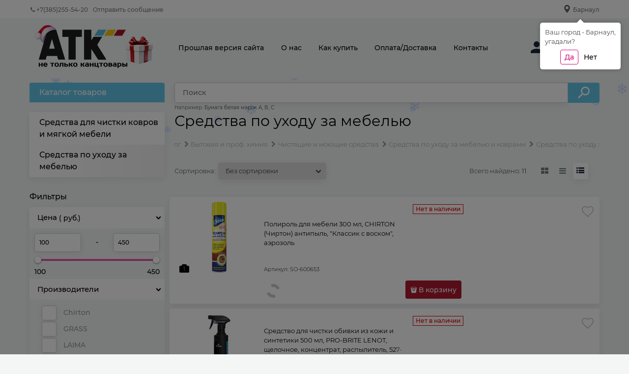

--- FILE ---
content_type: text/html; charset=utf-8
request_url: https://atk22.ru/categories/sredstva-po-ukhodu-za-mebeliu
body_size: 63151
content:

<!DOCTYPE html>
<html data-ng-strict-di data-ng-app="app" lang="ru" data-ng-controller="CatalogCtrl as catalog" >
<head>
    <meta charset="utf-8">
    <meta name="generator" content="AdVantShop.NET">
    <meta name="advid" content="d7915c19">
    <meta name="advtpl" content="joy">
    <meta name="format-detection" content="telePhone=no">
    <title>АТК- интернет магазин товаров для офисов,кафе и детских садов - Средства по уходу за мебелью</title>
    <base href="https://atk22.ru/" />
    <meta name="Description" content="АТК- интернет магазин товаров для офисов,кафе и детских садов - Средства по уходу за мебелью" />
    <meta name="Keywords" content="АТК- интернет магазин товаров для офисов,кафе и детских садов - Средства по уходу за мебелью" />
    
    <link rel="canonical" href="https://atk22.ru/categories/sredstva-po-ukhodu-za-mebeliu" />
    
<style>[ng\:cloak],[ng-cloak],[data-ng-cloak],[x-ng-cloak],.ng-cloak,.x-ng-cloak,.ng-hide:not(.ng-hide-animate){display:none !important;}ng\:form{display:block;}.ng-animate-shim{visibility:hidden;}.ng-anchor{position:absolute;}</style>

<meta name="yandex-verification" content="3131cf43e637abf6" />



    <script>

    
   !function(){"use strict";window.matchMedia("(max-width: 768px), (max-device-width: 768px)").addListener(function(e){!void(!0===e.matches?document.documentElement.classList.add('mobile-redirect-panel'):document.documentElement.classList.remove('mobile-redirect-panel'))})}();
    </script>

<link rel="preload" as="font" href="fonts/advantshopfonts/advantshopfonts.woff2" type="font/woff2" crossorigin/>



<style>
@font-face { font-family: AstakhovDished; src: url("fonts/AstakhovDished/AstakhovDished.woff2") format("woff2"), url("fonts/AstakhovDished/AstakhovDished.woff") format("woff"); font-weight: 400; font-style: normal; font-stretch: normal; font-display: swap; }@font-face { font-family: Dobrozrachniy; src: url("fonts/Dobrozrachniy/Dobrozrachniy-Regular.woff2") format("woff2"), url("fonts/Dobrozrachniy/Dobrozrachniy-Regular.woff") format("woff"); font-weight: 400; font-style: normal; font-stretch: normal; font-display: swap; }@font-face { font-family: "Fakedes Outline"; src: url("fonts/Fakedes_Outline/FakedesOutline.woff2") format("woff2"), url("fonts/Fakedes_Outline/FakedesOutline.woff") format("woff"); font-weight: 400; font-style: normal; font-stretch: normal; font-display: swap; }@font-face { font-family: "Jazz Ball"; src: url("fonts/JazzBall/JazzBall.woff2") format("woff2"), url("fonts/JazzBall/JazzBall.woff") format("woff"); font-weight: 400; font-style: normal; font-stretch: normal; font-display: swap; }@font-face { font-family: Krabuler; src: url("fonts/Krabuler/RFKrabuler-Regular.woff2") format("woff2"), url("fonts/Krabuler/RFKrabuler-Regular.woff") format("woff"); font-weight: 400; font-style: normal; font-stretch: normal; font-display: swap; }@font-face { font-family: "Kurica Lapoi 1.3"; src: url("fonts/KuricaLapoi1.3/KuricaLapoi1.3.woff2") format("woff2"), url("fonts/KuricaLapoi1.3/KuricaLapoi1.3.woff") format("woff"); font-weight: 400; font-style: normal; font-stretch: normal; font-display: swap; }@font-face { font-family: Pelmeshka; src: url("fonts/Pelmeshka/Pelmeshka.woff2") format("woff2"), url("fonts/Pelmeshka/Pelmeshka.woff") format("woff"); font-weight: 400; font-style: normal; font-stretch: normal; font-display: swap; }@font-face { font-family: advantshopfonts; src: url("fonts/advantshopfonts/advantshopfonts.woff2") format("woff2"), url("fonts/advantshopfonts/advantshopfonts.woff") format("woff"); font-weight: normal; font-style: normal; font-display: swap; }.container-fluid { box-sizing: border-box; margin-right: auto; margin-left: auto; padding-right: 0.625rem; padding-left: 0.625rem; }.row { box-sizing: border-box; display: flex; flex-flow: row wrap; margin-right: -0.625rem; margin-left: -0.625rem; }.col-lg-offset-12, .col-lg-offset-11, .col-lg-offset-10, .col-lg-offset-9, .col-lg-offset-8, .col-lg-offset-7, .col-lg-offset-6, .col-lg-offset-5, .col-lg-offset-4, .col-lg-offset-3, .col-lg-offset-2, .col-lg-offset-1, .col-md-offset-12, .col-md-offset-11, .col-md-offset-10, .col-md-offset-9, .col-md-offset-8, .col-md-offset-7, .col-md-offset-6, .col-md-offset-5, .col-md-offset-4, .col-md-offset-3, .col-md-offset-2, .col-md-offset-1, .col-sm-offset-12, .col-sm-offset-11, .col-sm-offset-10, .col-sm-offset-9, .col-sm-offset-8, .col-sm-offset-7, .col-sm-offset-6, .col-sm-offset-5, .col-sm-offset-4, .col-sm-offset-3, .col-sm-offset-2, .col-sm-offset-1, .col-xs-offset-12, .col-xs-offset-11, .col-xs-offset-10, .col-xs-offset-9, .col-xs-offset-8, .col-xs-offset-7, .col-xs-offset-6, .col-xs-offset-5, .col-xs-offset-4, .col-xs-offset-3, .col-xs-offset-2, .col-xs-offset-1, .col-lg-12, .col-lg-11, .col-lg-10, .col-lg-9, .col-lg-8, .col-lg-7, .col-lg-6, .col-lg-5, .col-lg-4, .col-lg-3, .col-lg-2, .col-lg-1, .col-lg, .col-lg-slim, .col-md-12, .col-md-11, .col-md-10, .col-md-9, .col-md-8, .col-md-7, .col-md-6, .col-md-5, .col-md-4, .col-md-3, .col-md-2, .col-md-1, .col-md, .col-md-slim, .col-sm-12, .col-sm-11, .col-sm-10, .col-sm-9, .col-sm-8, .col-sm-7, .col-sm-6, .col-sm-5, .col-sm-4, .col-sm-3, .col-sm-2, .col-sm-1, .col-sm, .col-sm-slim, .col-xs-12, .col-xs-11, .col-xs-10, .col-xs-9, .col-xs-8, .col-xs-7, .col-xs-6, .col-xs-5, .col-xs-4, .col-xs-3, .col-xs-2, .col-xs-1, .col-xs, .col-xs-slim { box-sizing: border-box; flex-grow: 0; flex-shrink: 0; padding-right: 0.625rem; padding-left: 0.625rem; }.col-xs { flex-grow: 1; flex-basis: 0px; max-width: 100%; }.col-xs-1 { flex-basis: 8.33333%; max-width: 8.33333%; }.col-xs-2 { flex-basis: 16.6667%; max-width: 16.6667%; }.col-xs-3 { flex-basis: 25%; max-width: 25%; }.col-xs-4 { flex-basis: 33.3333%; max-width: 33.3333%; }.col-xs-5 { flex-basis: 41.6667%; max-width: 41.6667%; }.col-xs-7 { flex-basis: 58.3333%; max-width: 58.3333%; }.col-xs-8 { flex-basis: 66.6667%; max-width: 66.6667%; }.col-xs-9 { flex-basis: 75%; max-width: 75%; }.col-xs-10 { flex-basis: 83.3333%; max-width: 83.3333%; }.middle-xs { align-items: center; }.between-xs { justify-content: space-between; }.col-p-v { padding-top: 0.6rem; padding-bottom: 0.6rem; }.container-fluid { padding-right: 0.625rem; padding-left: 0.625rem; }html { line-height: 1.15; text-size-adjust: 100%; }body { margin: 0px; }main { display: block; }h1 { font-size: 2em; margin: 0.67em 0px; }a { background-color: rgba(0, 0, 0, 0); }img { border-style: none; }button, input, optgroup, select, textarea { font-family: inherit; font-size: 100%; line-height: 1.15; margin: 0px; }button, input { overflow: visible; }button, select { text-transform: none; }button, [type="button"], [type="reset"], [type="submit"] { appearance: button; }[type="checkbox"], [type="radio"] { box-sizing: border-box; padding: 0px; }[type="search"] { appearance: textfield; outline-offset: -2px; }[hidden] { display: none; }html * { max-height: 999999px; }html { font-size: 16px; }body { font-size: 13px; font-family: Tahoma, "Helvetica Neue", Helvetica, Geneva, Arial, sans-serif; line-height: 1.5; position: relative; }label { position: relative; display: inline-block; }button, input, optgroup, select, textarea { color: inherit; font: inherit; }img { height: auto; width: auto; max-height: 100%; max-width: 100%; }p { padding: 0px; margin: 0px 0px 1.0625rem; }figure { margin: 0px; }.container { max-width: 73.75rem; min-width: 60.625rem; position: relative; margin: 0px auto; z-index: 30; }.site-head, .site-body-aside, .site-body, .site-body-menu, .site-body-main, .site-footer { position: relative; }.site-head { z-index: 31; }.site-body, .site-body-main { z-index: 15; }.site-body-inner { border-radius: 0.3125rem; }.site-footer { z-index: 10; }.stretch-container { display: flex; min-height: 100vh; flex-direction: column; overflow: hidden; }.stretch-middle { flex: 1 0 auto; }.footer-container { max-width: 73.75rem; min-width: 60.625rem; }.btn { display: inline-block; vertical-align: middle; text-decoration: none; border-width: 0px; text-align: center; border-radius: 0.3125rem; line-height: 1.3; box-sizing: border-box; }.btn-expander { width: 100%; }.btn-middle { font-weight: bold; font-size: 0.75rem; padding: 0.75rem; }.btn-small { font-weight: bold; font-size: 0.75rem; padding: 0.59375rem 0.625rem; }.btn-xsmall { font-weight: bold; font-size: 0.75rem; padding: 0.3125rem 0.5rem; }h1, .h1 { font-size: 1.875rem; font-weight: normal; margin: 0px 0px 1.25rem; }h1, h2, h3, h4, h5, h6, .h1, .h2, .h3, .h4, .h5, .h6 { line-height: 1.2; }.custom-input-native { opacity: 0; position: absolute; }.select-custom { position: relative; display: inline-block; width: 100%; color: rgb(255, 255, 255); }.select-custom select { appearance: none; border-color: rgba(0, 0, 0, 0); padding: 0.5rem 1.875rem 0.5rem 0.9375rem; border-radius: 0.3125rem; width: 100%; border-width: 1px; border-style: solid; }input[type="text"], input[type="password"], input[type="search"], input[type="email"], input[type="number"], input[type="tel"], input[type="url"], textarea { box-sizing: border-box; border-radius: 5px; border: 1px solid rgb(226, 227, 228); vertical-align: middle; width: 100%; appearance: none; box-shadow: none; }.input-big { font-size: 1rem; padding: 0.8125rem; }.input-middle { font-size: 0.75rem; padding: 0.75rem; }a { text-decoration: none; }.link-dotted, .link-dotted-invert { text-decoration: none; border-bottom-style: dotted; border-bottom-width: 1px; }.social { border-radius: 50%; height: 30px; width: 30px; display: inline-flex; justify-content: center; align-items: center; color: rgb(255, 255, 255); overflow: hidden; font-size: 16px; margin: 0px 5px; text-decoration: none; }.social:first-child { margin-left: 0px; }.social--vkontakte { background-color: rgb(59, 74, 95); }.social--facebook { background-color: rgb(63, 92, 150); }.social--instagram { background-color: rgb(209, 8, 105); }.site-head-search-input { margin-bottom: 0.5625rem; line-height: 1; }.site-head-phone-col { text-align: right; }.site-head-logo-block { position: relative; }.site-head-logo-link { display: block; }.site-head-search-block, .site-head-search-form { position: relative; }.site-head-logo, .site-head-menu-col, .site-head-phone-col { margin-top: 1.0625rem; margin-bottom: 1.0625rem; }.site-head-cart { margin-bottom: 0.4375rem; }.site-head-search-btn { position: relative; }.site-head-search-input-wrap { position: relative; }.static-block-email-header { font-size: 0.75rem; }.menu-dropdown { position: relative; }.menu-dropdown-root-text { display: inline-block; vertical-align: middle; }.menu-dropdown-list { padding: 0px; margin: 0px; display: block; list-style: none; border-radius: 0.3125rem; border-width: 1px; border-style: solid; z-index: 10; background: rgb(255, 255, 255); }.menu-dropdown-item { font-size: 0.875rem; border-width: 0px 0px 1px; border-style: solid; display: flex; flex-flow: row wrap; }.menu-dropdown-item:first-child .menu-dropdown-link-wrap { border-top-left-radius: 0.3125rem; border-top-right-radius: 0.3125rem; }.menu-dropdown-item:last-child { border-bottom: 0px; }.menu-dropdown-item:last-child .menu-dropdown-link-wrap { border-bottom-left-radius: 0.3125rem; border-bottom-right-radius: 0.3125rem; }.menu-dropdown-link-wrap { width: 100%; position: relative; box-sizing: border-box; }.menu-dropdown-link { text-decoration: none; position: relative; font-size: 0px; display: block; }.menu-dropdown-link .menu-dropdown-link-text { font-size: 0.875rem; vertical-align: middle; display: inline-block; width: 100%; box-sizing: border-box; }.menu-dropdown-expanded .menu-dropdown-list { position: relative; margin-bottom: 2.1875rem; }.menu-dropdown-compact .menu-dropdown-list { position: absolute; top: 100%; left: 0px; right: 0px; display: none; }.menu-dropdown-classic .menu-dropdown-link, .menu-dropdown-modern .menu-dropdown-link { padding: 0.4375rem 1.0625rem; text-decoration: none; }.menu-dropdown-classic .menu-dropdown-item, .menu-dropdown-classic .menu-dropdown-sub-inner { position: relative; }.menu-header { padding: 0px; margin: 0px -0.4375rem 0.9375rem; top: 0.4375rem; position: relative; z-index: 1; }.menu-header-item { margin: 0px 0.4375rem; display: inline-block; vertical-align: middle; }.menu-header-link, .menu-header-link:hover { text-decoration: none; }.price { line-height: 1; display: inline-block; }.price-current, .price-old, .price-discount, .price-new { display: block; }.price-currency { white-space: pre; }.price-number, .price-currency, .price-discount-abs, .price-discount-percent, .price-new-discount { display: inline-block; }.toolbar-top { position: relative; z-index: 5; background-color: rgba(243, 243, 243, 0.9); line-height: 1.625; }.toolbar-top-item { padding: 0.5625rem 0px 0.625rem; margin: 0px 0.625rem; font-size: 0.75rem; color: rgb(148, 150, 155); }.toolbar-top-link, .toolbar-top-link-alt { position: relative; }.toolbar-top-link-alt { margin: 0px 0.4375rem; }.toolbar-top-link-alt:first-child { margin-left: 0px; }.toolbar-top-link-alt, .toolbar-top-link, .toolbar-top-item a { color: rgb(148, 150, 155); }.toolbar-top-link-alt.link-dotted-invert, .toolbar-top-link.link-dotted-invert, .toolbar-top-item a.link-dotted-invert { border-bottom-color: rgb(148, 150, 155); }.site-footer-top-level-wrap { position: relative; z-index: 10; }.site-footer-top-level-inner { padding-top: 3.125rem; padding-bottom: 1.875rem; }.footer-gifts-item { margin-top: 1.875rem; }.footer-gifts-item:first-child { margin-top: 3.3125rem; }.footer-menu-link { vertical-align: middle; }.footer-menu-head { font-size: 1rem; margin: 0px 0px 1.25rem; }.footer-menu-list { padding: 0px; margin: 0px; list-style: none; }.footer-menu-item { padding: 0px; margin: 0px 0px 1.25rem; list-style: none; font-size: 0.75rem; }.gift-block { display: inline-block; text-decoration: none; }.gift-picture { height: 3.125rem; width: 5rem; display: block; margin-bottom: 0.625rem; border-radius: 0.3125rem; box-shadow: rgba(0, 0, 0, 0.25) 0px 0px 9px 0px; background: linear-gradient(rgb(255, 69, 60) 0%, rgb(254, 68, 59) 12%, rgb(231, 62, 51) 67%, rgb(223, 58, 49) 98%, rgb(226, 74, 65) 100%); }.toolbar-bottom { position: fixed; bottom: 0px; left: 0px; right: 0px; z-index: 100; background-color: rgb(56, 60, 64); }.toolbar-bottom, .toolbar-bottom-garant { height: 2.5rem; }.toolbar-bottom-block, .toolbar-bottom-slim { position: relative; display: inline-block; vertical-align: middle; }.toolbar-bottom-block { font-size: 0.75rem; padding: 0.625rem 0px; margin: 0px 0.625rem; }.toolbar-bottom-count { border-radius: 0.1875rem; padding: 0.125rem 0.3125rem; text-align: center; min-width: 0.9375rem; vertical-align: middle; position: absolute; background-color: rgb(6, 98, 193); line-height: 1; top: 50%; transform: translateY(-50%); }.toolbar-bottom-count-left { right: 100%; margin-right: 0.3125rem; }.toolbar-bottom-count-right { left: 100%; margin-left: 0.3125rem; }.toolbar-bottom-link { position: relative; display: inline-block; border-bottom-color: rgb(255, 255, 255); color: rgb(255, 255, 255); }.toolbar-bottom-link-with-icon-left { margin-left: 1.875rem; }.toolbar-bottom-link-with-icon-right { margin-right: 1.875rem; }.toolbar-bottom-align-right { text-align: right; }.toolbar-bottom-btn-confirm { color: rgb(255, 255, 255); background: rgb(226, 0, 0); }.toolbar-bottom-btn-confirm-disabled { opacity: 0.5; }.toolbar-bottom-links .toolbar-bottom-block:first-child { margin-left: 0px; }.toast-top-right { top: 12px; right: 12px; }#toast-container { position: fixed; z-index: 999999; }.cart-mini { display: inline-block; vertical-align: middle; position: relative; font-size: 0.75rem; }.compare-control { font-size: 0.75rem; }.adv-popover { box-shadow: rgba(0, 0, 0, 0.25) 0px 0px 9px 0px; border-radius: 0.3125rem; top: 0px; left: 0px; background: rgb(255, 255, 255); padding: 0.625rem; z-index: 100; position: absolute; }.adv-popover-tile { position: absolute; overflow: hidden; }.adv-popover-position-top .adv-popover-tile, .adv-popover-position-bottom .adv-popover-tile { left: 0px; right: 0px; margin: 0px auto; height: calc(0.625rem - 1px); width: 100%; text-align: center; }.adv-popover-position-top .adv-popover-tile { top: 100%; }.adv-popover-fixed { position: fixed; }.scroll-to-top { position: fixed; left: 0px; display: none; height: 100%; background: rgba(243, 243, 243, 0.9); width: 40px; top: 0px; z-index: 20; }.scroll-to-top .to-top-icon { position: absolute; bottom: 40px; height: 40px; width: 40px; text-align: center; }.wishlist-control { font-size: 0.75rem; }.text-floating { overflow-wrap: break-word; word-break: keep-all; line-break: normal; hyphens: none; }.text-static, .text-overflow { overflow-wrap: normal; word-break: normal; line-break: auto; hyphens: manual; }.text-align-left { text-align: left; }.flex { display: flex; }.p-r-none { padding-right: 0px; }.p-l-n { padding-left: 0px; }#theme-container { position: absolute; left: 0px; top: 0px; min-width: 940px; width: 100%; z-index: 0; }.theme-left, .theme-right { position: absolute; left: 50%; }.breadcrumbs { font-size: 16px; padding-bottom: 0px; }.breadcrumbs__inner { display: flex; align-content: center; flex-wrap: nowrap; overflow-x: auto; padding-bottom: 0.66667em; box-sizing: border-box; white-space: nowrap; }.breadcrumbs__item { vertical-align: middle; display: flex; align-items: center; color: rgb(139, 139, 139); margin-right: 5px; }.breadcrumbs--desktop { font-size: 11px; margin-bottom: 20px; }.products-view-block { font-size: 0.75rem; line-height: 1.5; box-sizing: border-box; flex: 0 0 auto; }.products-view-item { box-sizing: border-box; display: flex; flex-flow: row wrap; border-radius: 0.3125rem; position: relative; }.products-view-pictures { box-sizing: border-box; text-align: center; position: relative; white-space: nowrap; }.products-view-info, .products-view-footer { box-sizing: border-box; }.products-view { margin-bottom: 1.875rem; }.products-view .price-current, .products-view .price-new { font-size: 1.1875rem; }.products-view-picture { display: inline-block; vertical-align: middle; }.products-view-picture-link { display: inline-block; vertical-align: middle; position: relative; }.products-view-picture-link img { white-space: normal; }.products-view-name-default, .products-view-name-slim, .products-specials-category { position: relative; overflow: hidden; }.products-view-tile .products-view-name-slim, .products-specials-category { height: 1.3125rem; }.products-view-quickview { display: none; opacity: 0.8; }.products-view-meta { font-size: 0.6875rem; margin-bottom: 2px; }.products-view-meta-item { padding: 0px 0.625rem; margin: 0px; border-style: solid; border-width: 0px 0px 0px 1px; display: inline-block; vertical-align: middle; box-sizing: border-box; }.products-view-meta-item:first-child { padding-left: 0px; border-left: 0px; }.products-view-price { text-align: left; }.products-view-price .price { display: inline-block; vertical-align: middle; }.products-view-tile { margin-top: -0.625rem; margin-left: -0.625rem; margin-right: -0.625rem; }.products-view-tile .products-view-block { padding: 0.625rem; }.products-view-tile .products-view-picture-link { width: 100%; }.products-view-tile .products-view-item, .products-view-tile.products-view-item { border-style: solid; border-width: 1px; padding-bottom: 0.9375rem; white-space: normal; flex-direction: column; }.products-view-tile .products-view-item { padding-left: 0px !important; }.products-view-tile .products-view-meta { text-align: center; color: rgb(165, 168, 175); }.products-view-tile .products-view-info { width: 100%; }.products-view-tile .products-view-name { margin: 1.5625rem 0.625rem 0px; text-align: center; }.products-view-tile .products-view-price { height: 3.875rem; white-space: nowrap; padding: 0px 0.3125rem 0.3125rem 0px; }.products-view-tile .products-view-price-block { padding: 0.3125rem 0.625rem 0px; box-sizing: border-box; display: flex; flex-wrap: wrap; justify-content: space-between; align-items: center; }.products-view-tile .products-view-price, .products-view-tile .products-view-buttons-cell { display: inline-block; vertical-align: middle; }.products-view-tile .products-view-buttons-cell { white-space: nowrap; }.products-view-tile .products-view-buttons { padding-bottom: 0.3125rem; }.products-view-tile .price-current, .products-view-tile .price-old, .products-view-tile .price-discount, .products-view-tile .price-additional { display: block; }.products-view-tile .products-view-pictures { padding: 1.5625rem 0.625rem 0px; margin: 0px auto; width: 100% !important; }.products-view-tile .products-view-tile-element-hidden, .products-view-list .products-view-list-element-hidden, .products-view-table .products-view-table-element-hidden { display: none; }.products-view-buy { padding-left: 0.3125rem; }.products-view-variants { text-align: right; }.products-view-variants-item { display: inline-block; vertical-align: middle; padding: 0.4375rem; line-height: 1; border: 1px solid rgba(0, 0, 0, 0); text-decoration: none; border-radius: 0.3125rem; }.products-view-sort, .products-view-sort-result, .products-view-variants { margin-bottom: 1.875rem; }.products-view-sort-select { width: 220px; }.products-view-sort-select.icon-down-open-after-abs { color: rgb(75, 79, 88); }.products-view-sort-link, .products-view-sort-text { padding: 0.625rem; display: inline-block; vertical-align: middle; line-height: 1; }.products-view-sort { display: flex; align-items: center; }.products-view-sort-text { padding-right: 5px; padding-top: 11px; padding-bottom: 11px; }.products-view-sort-link, .products-view-sort-result { padding-top: 0.625rem; padding-bottom: 0.625rem; border: 0.0625rem solid rgba(0, 0, 0, 0); line-height: 1; }.products-view-sort-result { padding-right: 10px; }.products-view-variants-selected { color: rgb(97, 100, 108); }.products-view-photos-count { width: 1.25rem; color: rgb(255, 255, 255); position: absolute; text-align: center; line-height: 1; padding: 0.125rem; border-radius: 0.125rem; box-sizing: border-box; font-size: 0.625rem; left: 0.625rem; bottom: 0px; }@font-face { font-family: Montserrat; src: url("templates/joy/dist/Montserrat-Regular.09d1d47c574353863fe9.woff2") format("woff2"); font-weight: 400; font-style: normal; font-display: swap; }@font-face { font-family: Montserrat; src: url("templates/joy/dist/Montserrat-Medium.6a185233e7639f41b0c6.woff2") format("woff2"); font-weight: 500; font-style: normal; font-display: swap; }@font-face { font-family: Montserrat; src: url("templates/joy/dist/Montserrat-Light.8f4f5359e19d255e2662.woff2") format("woff2"); font-weight: 300; font-style: normal; font-display: swap; }@font-face { font-family: Montserrat; src: url("templates/joy/dist/Montserrat-Bold.f4de82baf6788b02eb7c.woff2") format("woff2"); font-weight: 800; font-style: normal; font-display: swap; }body { font-family: Montserrat, sans-serif; color: rgb(68, 68, 68); font-weight: 300; background-color: rgb(244, 246, 246); }.site-body-inner { border-radius: 0px; background-color: rgba(0, 0, 0, 0); }.footer-container { min-width: 70rem; max-width: 70rem; }.cs-l-3, .cs-l-d-3 { z-index: 5; position: relative; }.breads .breads-item { color: rgb(148, 150, 155); }.breads .breads-item-link, .breads .breads-item { font-size: 0.8125rem; }.breads .breads-item-link span, .breads .breads-item span { color: rgb(148, 150, 155); }input[type="text"], input[type="password"], input[type="search"], input[type="email"], input[type="number"], input[type="tel"], input[type="url"], textarea { border: 1px solid rgb(206, 206, 206); box-shadow: rgba(36, 0, 65, 0.08) 0px 2px 16px; }.input-middle { font-size: 0.875rem; }input[type="search"] { padding: 0.625rem 1rem; border-radius: 0.25rem 0px 0px 0.25rem; font-size: 0.875rem; font-weight: 500; box-shadow: rgba(36, 0, 65, 0.08) 0px 4px 16px; line-height: 19px; }.btn { border-radius: 0.25rem; font-weight: 500; font-size: 0.875rem; }.btn-middle { padding: 0.6875rem 1rem; }.btn-xsmall { padding: 0.3125rem 0.5rem !important; }.toolbar-top { background-color: rgb(255, 255, 255); font-weight: 500; }.toolbar-top-link-alt, .toolbar-top-link, .toolbar-top-item a { color: rgb(28, 41, 56); opacity: 0.6; }.toolbar-top-item > div { display: inline-block; }.static-block.static-block-email-header p { margin: 0px; }.toolbar-top-item { padding: 0.325rem 0px 0.425rem; }.toolbar-top-item .toolbar-top-city-link { display: flex; }.toolbar-top-item .toolbar-top-city-link span { padding-left: 0.25rem; }.site-header-transformer { background-color: rgb(244, 246, 246); font-weight: 500; }.site-head-search-btn { border-radius: 0px 4px 4px 0px; padding: 0.5rem 0px 0.3125rem; }.dor-vertical-title { border-radius: 0.25rem 0.25rem 0px 0px; font-size: 1rem; position: relative; z-index: 301; }.site-head-menu-col, .site-head-phone-col { margin-top: 0px; margin-bottom: 0px; }.site-head-phone-col { padding-top: 0.375rem; position: relative; }.site-head-phone-col--one-line { min-width: 200px; }.site-head-menu-dropdown, .site-head-cart, .site-head-preferences { display: inline-block; font-size: 1.5rem; }.site-head-preferences .compare-block, .site-head-preferences .wish-block { position: relative; }.site-head-cart { margin-bottom: 0px; }.site-head-cart .cart-mini { font-size: 1.5rem; }.site-head-menu-dropdown, .site-head-cart, .wish-block { margin-right: 1.25rem; }.site-head-preferences-count, .cart-mini-count-items { left: 67%; top: -0.5rem; font-size: 0.6875rem; border-radius: 0.5rem; padding: 0px 0.125rem; text-align: center; min-width: 0.75rem; position: absolute; font-weight: 500; }.site-head-logo { margin: 0.625rem 0px; }.site-head-search-input { line-height: 1; }.header-row { z-index: 100; }.site-head-menu-catalog { display: none; }.menu-header-item { padding: 0.4rem 0.2rem; margin: 0px 0.75rem; overflow: hidden; }.menu-header-link.cs-l-3, .cs-l-d-3, .cs-l-ds-3 { background-color: rgba(0, 0, 0, 0); }.menu-dropdown-root-text { line-height: 20px; padding: 0.625rem 1.25rem; font-weight: 500; }.menu-dropdown.menu-dropdown-expanded { z-index: 40; }.menu-dropdown-list { border-radius: 0px 0px 0.25rem 0.25rem; }.menu-dropdown-expanded .menu-dropdown-list { background: rgb(255, 255, 255); border: none; box-shadow: rgba(36, 0, 65, 0.08) 0px 4px 16px; margin-bottom: 1rem; }.menu-dropdown-link, .menu-dropdown-link-show-hide { font-weight: 500; }.menu-dropdown-link .menu-dropdown-link-text, .menu-dropdown-link-show-hide .menu-dropdown-link-text { font-size: 1rem; }.menu-dropdown-classic .menu-dropdown-link, .menu-dropdown-classic .menu-dropdown-link-show-hide, .menu-dropdown-modern .menu-dropdown-link, .menu-dropdown-modern .menu-dropdown-link-show-hide { padding: 0.5625rem 0px; }.menu-dropdown-list .menu-dropdown-item { padding: 0px 0px 0px 1.25rem; }.menu-dropdown-compact .menu-dropdown-list { border: none; }.menu-dropdown-item { border-bottom: none; }.menu-dropdown-item:first-child { border-top: none; }.menu-dropdown-item:first-child .menu-dropdown-link-wrap { border-top-left-radius: 0px; border-top-right-radius: 0px; }.menu-dropdown-item .menu-dropdown-link-wrap.cs-selected { background-color: rgba(0, 0, 0, 0); background-image: linear-gradient(90deg, transparent, rgb(242, 242, 242)); }.padding-12 { padding-top: 0.6rem; }.z-ind-100 { z-index: 100; }.no-padding-left { padding-left: 0px; }.no-padding-right { padding-right: 0px; }.no-padding-bottom { padding-bottom: 0px; }a.products-view-quickview-link { background-color: rgb(255, 255, 255); color: rgb(87, 91, 102); height: 100%; padding: 0.8rem; }.footer-gifts a.gift-block.footer-gifts-item { position: relative; font-size: 1rem; margin-top: 0px; height: 8rem; }.footer-gifts a.gift-block.footer-gifts-item .gift-picture { position: absolute; top: 3rem; }.for-main-carousel { position: relative; }.dropdown { position: relative; display: inline-block; }.dropdown-content { display: none; position: absolute; right: -1rem; background-color: rgb(255, 255, 255); min-width: 12.5rem; width: auto; box-shadow: rgba(36, 0, 65, 0.08) 0px 4px 16px; z-index: 1; text-align: left; margin-top: -0.5rem; }.dropdown-content .menu-dropdown-item { padding: 0.5rem 1.25rem; }.dropdown-content .menu-dropdown-link-wrap { box-shadow: none !important; }.toolbar-bottom-count { padding: 0.125rem; }.toolbar-bottom-block { font-size: 0.65rem; margin: 0px 0.3rem; padding: 0.8rem 0px; }.products-view-tile .box-show-shadow { position: absolute; width: calc(100% - 2rem); height: calc(100% - 5rem); margin-top: 5rem; z-index: -1; }.products-view-tile .hover-show { opacity: 0; visibility: hidden; position: absolute; top: 0px; height: auto; text-align: center; background-color: rgb(255, 255, 255); border-right: 1px solid rgb(245, 245, 245); border-bottom: 1px solid rgb(245, 245, 245); border-image: initial; border-top: none; margin-left: -1px; border-left: 0px; padding: 0px 1rem 0.5rem; width: calc(100% + 0.125rem) !important; }.div-hover-show { position: relative; width: 100%; max-width: 100%; height: auto; z-index: 1; display: none; }.footer-menu, .footer-gifts__wrapper { color: rgb(255, 255, 255); }.footer-menu .cs-t-3, .footer-menu .cs-l-2, .footer-menu .cs-l-2:hover, .footer-gifts__wrapper .cs-t-3, .footer-gifts__wrapper .cs-l-2, .footer-gifts__wrapper .cs-l-2:hover { color: rgb(255, 255, 255); }.footer-menu-head { font-size: 1rem; font-weight: 500; }.footer-menu-item { margin: 0px 0px 1rem; font-size: 0.875rem; }.footer-menu-link { opacity: 0.8; }.social-list .footer-menu-link.social { height: 20px; width: 20px; font-size: 14px; background: rgb(255, 255, 255); opacity: 1; }.footer-gifts-item:first-child { margin-top: 1.5rem; }.site-footer .site-footer-top-level { background-color: rgba(0, 0, 0, 0); }.details-param-block .details-param-value-weight { margin-right: 3px; }.details-row { margin-top: 0.5rem; }.details-param-block { padding: 1rem 0.5rem 1rem 1rem; border-radius: 0.25rem; }.details-param-block .details-row { margin-left: 0px; margin-right: 0px; }.details-param-name { font-weight: 500; padding: 0px; }.page-title-row .page-title { padding-right: 2rem; }.menu-dropdown.menu-dropdown-expanded { margin-bottom: 30px; }.products-view-variants { display: flex; justify-content: space-between; width: 104px; }.link-dotted, .link-dotted-invert { border-bottom-style: none; }.scroll-to-top .to-top-icon { bottom: 0px; background-color: rgb(239, 245, 245); border: 1px solid rgb(241, 244, 249); padding-top: 0.625rem; box-shadow: rgb(239, 245, 245) 0px 0px 0.3125rem; }.scroll-to-top { height: 1.625rem; bottom: 0px; top: auto; z-index: 101; background: rgba(0, 0, 0, 0) !important; }.scroll-to-top .to-top-icon { height: 1.875rem; }.js-products-view-item { position: relative; }.product-div-overflow { overflow: hidden; }.products-view-item { border-radius: 0.25rem; box-shadow: rgba(36, 0, 65, 0.08) 0px 4px 16px; border: none !important; }.products-view-item .product-wish-compare-block { position: absolute; top: 0px; right: 0px; display: flex; flex-direction: column; align-items: center; margin: 0.5rem 0.5825rem 0px 0px; }.products-view-item .product-wish-compare-block .product-wish-block, .products-view-item .product-wish-compare-block .product-compare-block { background: rgba(255, 255, 255, 0.85); border-radius: 0.25rem; margin-top: 0.125rem; }.products-view-buy { padding-left: 0.625rem; }.products-view-tile .products-view-item .products-view-buttons-cell { width: 100%; }.products-view-tile .products-view-item .products-view-buttons-cell .products-view-buy { width: 100%; }.products-view-tile .products-view-item .details-param-block { text-align: left; }.products-view-tile .products-view-item .products-view-artno { display: none; }.products-view-tile .hover-show { padding-bottom: 1rem; }.products-view-name-link { font-size: 0.875rem; font-weight: 300; opacity: 0.6; }.products-view-tile .products-view-name-slim, .products-specials-category { height: 4rem; }.products-view .price-current, .products-view .price-new { font-size: 0.875rem; }.products-view-tile .products-view-pictures { padding: 0.5rem 0.5rem 2rem; }.products-view-tile .products-view-price { width: 100%; }.products-view-price .price { display: flex; flex-flow: row wrap; align-items: center; justify-content: space-around; line-height: 1.5; font-weight: 500; }.products-view-tile .products-view-price { height: 1.5rem; }.products-view-tile .products-view-price-block { text-align: center; flex-direction: column; }.products-view-meta-item { border-style: none; }.price { font-weight: 500; }.products-view-tile .products-view-name { margin: 0.5625rem 0.625rem 0px; }.products-view-picture-link img { object-fit: cover; transform: scale(1); }.product-compare-label, .product-wish-label { padding: 0.5rem 0.5rem 0px; }.wishlist-state-not-add .svg-container svg, .rating-item svg { fill: rgb(255, 255, 255); }.wishlist-state-not-add .svg-container path, .rating-item path { stroke: rgb(191, 192, 193); }.compare-state-not-add .svg-container svg { fill: rgb(191, 192, 193); }.products-view-sort-select.select-custom select { border: none; box-shadow: rgba(36, 0, 65, 0.08) 0px 4px 16px; }.tags .tag-item, .products-view-variants-selected { border: none; background: rgb(255, 255, 255); box-shadow: rgba(36, 0, 65, 0.08) 0px 4px 16px; border-radius: 0.25rem; }.products-view-variants-item { color: rgb(115, 123, 132); font-size: 1rem; }.products-view-variants-selected { color: rgb(28, 41, 56); }.products-view-info .details-param-value { display: flex; }.subscribe-block { padding: 0.9375rem 1.5625rem; margin-top: 0.5rem; border-radius: 0.3125rem; }.subscribe-block-text { font-size: 1rem; margin: 0.3125rem 0px; line-height: 1.1; }.subscribe-block-button, .subscribe-block-button-slim, .subscribe-block-field { margin: 0.3125rem 0px; }.subscribe-block { margin-bottom: 0rem; padding: 2rem; }.subscribe-block-field input[type="email"] { border: none; background: rgba(0, 0, 0, 0); padding: 0.625rem 0.75rem 0px; box-shadow: none; line-height: 21px; }.subscribe-block-button, .subscribe-block-button-slim, .subscribe-block-field { margin: 0px; }.subscribe-block-container { margin: 1rem 0px 0px; z-index: -1; position: relative; }.main-input-form { padding: 0px; border: 1px solid; border-radius: 0.25rem; }.main-input-form .btn-subscribe { border-top-left-radius: 0px; border-bottom-left-radius: 0px; }.subscribe-block-on-main .subscribe-block-text { font-size: 1.125rem; margin-left: 16.5%; }.catalog-filter { font-weight: 500; font-size: 14px; }
</style>    <style>
    @charset "UTF-8";.cs-t-1{color:#000}.mobile-version .cs-t-1--mobile{color:#000}.cs-t-2{color:#e2e3e4}.mobile-version .cs-t-2--mobile{color:#e2e3e4}.cs-t-3{color:#26282b}.mobile-version .cs-t-3--mobile{color:#26282b}.cs-t-4{color:#fff}.mobile-version .cs-t-4--mobile{color:#fff}.cs-t-5{color:#94969b}.mobile-version .cs-t-5--mobile{color:#94969b}.cs-t-6{color:#000}.mobile-version .cs-t-6--mobile{color:#000}.cs-t-7{color:#bfc0c1}.mobile-version .cs-t-7--mobile{color:#bfc0c1}.cs-t-8{color:#fff}.mobile-version .cs-t-8--mobile{color:#fff}.cs-t-8>select{color:#fff}a,.link{color:#000}a:hover,.link:hover{color:#000}a:active,.link:active{color:#0d0d0d}.cs-l-1,.cs-l-d-1{color:#000}.cs-l-1:hover,.cs-l-d-1:hover{color:#000}.cs-l-1:active,.cs-l-d-1:active{color:#0d0d0d}.cs-l-1.cs-selected,.cs-l-d-1.cs-selected{color:#000}.cs-l-d-1,.cs-l-ds-1{border-bottom-color:#000}.cs-l-d-1:hover,.cs-l-ds-1:hover{border-bottom-color:#000}.cs-l-d-1:active,.cs-l-ds-1:active{border-bottom-color:#0d0d0d}.cs-l-2,.cs-l-d-2{color:#000}.cs-l-2:hover,.cs-l-d-2:hover{color:#000}.cs-l-2:active,.cs-l-d-2:active{color:#000}.cs-l-2.cs-selected,.cs-l-d-2.cs-selected{color:#000}.cs-l-d-2,.cs-l-ds-2{border-bottom-color:#000}.cs-l-d-2:hover,.cs-l-ds-2:hover{border-bottom-color:#000}.cs-l-d-2:active,.cs-l-ds-2:active{border-bottom-color:#000}.cs-l-3,.cs-l-d-3{color:#000}.cs-l-3:hover,.cs-l-d-3:hover{color:#000}.cs-l-3:active,.cs-l-d-3:active{color:#000,5%}.cs-l-3.cs-selected,.cs-l-d-3.cs-selected{color:#000}.cs-l-d-3,.cs-l-ds-3{border-bottom-color:#000}.cs-l-d-3:hover,.cs-l-ds-3:hover{border-bottom-color:#000}.cs-l-d-3:active,.cs-l-ds-3:active{border-bottom-color:#000,5%}.cs-l-4,.cs-l-d-4{color:#fff}.cs-l-4:hover,.cs-l-d-4:hover{color:#fff}.cs-l-4:active,.cs-l-d-4:active{color:#fff}.cs-l-4.cs-selected,.cs-l-d-4.cs-selected{color:selected #fff}.cs-l-d-4,.cs-l-ds-4{border-bottom-color:#fff}.cs-l-d-4:hover,.cs-l-ds-4:hover{border-bottom-color:#fff}.cs-l-d-4:active,.cs-l-ds-4:active{border-bottom-color:#fff}.cs-l-d-4.cs-selected,.cs-l-ds-4.cs-selected{color:selected #fff}.cs-l-5,.cs-l-d-5{color:#d30c7b}.cs-l-5:hover,.cs-l-d-5:hover{color:#eb0d89}.cs-l-5:active,.cs-l-d-5:active{color:#bb0b6d}.cs-l-5.cs-selected,.cs-l-d-5.cs-selected{color:#eb0d89}.cs-l-d-5,.cs-l-ds-5{border-bottom-color:#d30c7b}.cs-l-d-5:hover,.cs-l-ds-5:hover{border-bottom-color:#eb0d89}.cs-l-d-5:active,.cs-l-ds-5:active{border-bottom-color:#bb0b6d}.cs-l-6,.cs-l-d-6{color:#000}.cs-l-6:hover,.cs-l-d-6:hover{color:#fff}.cs-l-6:active,.cs-l-d-6:active{color:#fff}.cs-l-6.cs-selected,.cs-l-d-6.cs-selected{color:#fff}.cs-l-d-6,.cs-l-ds-6{border-bottom-color:#000}.cs-l-d-6:hover,.cs-l-ds-6:hover{border-bottom-color:#fff}.cs-l-d-6:active,.cs-l-ds-6:active{border-bottom-color:#fff}.cs-l-d-6.cs-selected,.cs-l-ds-6.cs-selected{color:#fff}.cs-l-7,.cs-l-d-7{color:#000}.cs-l-7:hover,.cs-l-d-7:hover{color:#000}.cs-l-7:active,.cs-l-d-7:active{color:#000}.cs-l-7.cs-selected,.cs-l-d-7.cs-selected{color:#000}.cs-l-d-7,.cs-l-ds-7{border-bottom-color:#000}.cs-l-d-7:hover,.cs-l-ds-7:hover{border-bottom-color:#000}.cs-l-d-7:active,.cs-l-ds-7:active{border-bottom-color:#000}.cs-l-8,.cs-l-d-8{color:#ddd}.cs-l-8:hover,.cs-l-d-8:hover{color:#000}.cs-l-8:active,.cs-l-d-8:active{color:#000}.cs-l-8.cs-selected,.cs-l-d-8.cs-selected{color:#000}.cs-l-d-8,.cs-l-ds-8{border-bottom-color:#ddd}.cs-l-d-8:hover,.cs-l-ds-8:hover{border-bottom-color:#000}.cs-l-d-8:active,.cs-l-ds-8:active{border-bottom-color:#000}.cs-bg-1{background-color:#000}.cs-bg-i-1{background-color:#000}.cs-bg-i-1:hover{background-color:#000}.cs-bg-i-1:active{background-color:#000}.cs-bg-i-1.cs-selected{background-color:#000}.mobile-version .cs-bg-1--mobile{background-color:#000}.mobile-version .cs-bg-i-1--mobile{background-color:#000}.mobile-version .cs-bg-i-1--mobile:hover{background-color:#000}.mobile-version .cs-bg-i-1--mobile:active{background-color:#000}.mobile-version .cs-bg-i-1--mobile.cs-selected--mobile{background-color:#000}.cs-bg-2{background-color:#000}.cs-bg-i-2{background-color:#000}.cs-bg-i-2:hover{background-color:#0d0d0d}.cs-bg-i-2:active{background-color:#000}.cs-bg-i-2.cs-selected{background-color:#000}.mobile-version .cs-bg-2--mobile{background-color:#000}.mobile-version .cs-bg-i-2--mobile{background-color:#000}.mobile-version .cs-bg-i-2--mobile:hover{background-color:#0d0d0d}.mobile-version .cs-bg-i-2--mobile:active{background-color:#000}.mobile-version .cs-bg-i-2--mobile.cs-selected--mobile{background-color:#000}.cs-bg-3{background-color:#f3f3f3}.cs-bg-i-3{background-color:#f3f3f3}.cs-bg-i-3:hover{background-color:#fff}.cs-bg-i-3:active{background-color:#e6e6e6}.cs-bg-i-3.cs-selected{background-color:#e6e6e6}.mobile-version .cs-bg-3--mobile{background-color:#f3f3f3}.mobile-version .cs-bg-i-3--mobile{background-color:#f3f3f3}.mobile-version .cs-bg-i-3--mobile:hover{background-color:#fff}.mobile-version .cs-bg-i-3--mobile:active{background-color:#e6e6e6}.mobile-version .cs-bg-i-3--mobile.cs-selected--mobile{background-color:#e6e6e6}.cs-bg-4{background-color:#f8f8f8}.cs-bg-i-4{background-color:#f8f8f8}.cs-bg-i-4:hover{background-color:#fff}.cs-bg-i-4:active{background-color:#ebebeb}.cs-bg-i-4.cs-selected{background-color:#ebebeb}.mobile-version .cs-bg-4--mobile{background-color:#f8f8f8}.mobile-version .cs-bg-i-4--mobile{background-color:#f8f8f8}.mobile-version .cs-bg-i-4--mobile:hover{background-color:#fff}.mobile-version .cs-bg-i-4--mobile:active{background-color:#ebebeb}.mobile-version .cs-bg-i-4--mobile.cs-selected--mobile{background-color:#ebebeb}.cs-bg-5{background-color:#000}.cs-bg-i-5{background-color:#000}.cs-bg-i-5:hover{background-color:#0d0d0d}.cs-bg-i-5:active{background-color:#000}.cs-bg-i-5.cs-selected{background-color:#000}.mobile-version .cs-bg-5--mobile{background-color:#000}.mobile-version .cs-bg-i-5--mobile{background-color:#000}.mobile-version .cs-bg-i-5--mobile:hover{background-color:#0d0d0d}.mobile-version .cs-bg-i-5--mobile:active{background-color:#000}.mobile-version .cs-bg-i-5--mobile.cs-selected--mobile{background-color:#000}.cs-bg-6{background-color:#d30c7b}.cs-bg-i-6{background-color:#d30c7b}.cs-bg-i-6:hover{background-color:#eb0d89}.mobile-version .cs-bg-6--mobile{background-color:#d30c7b}.mobile-version .cs-bg-i-6--mobile{background-color:#d30c7b}.mobile-version .cs-bg-i-6--mobile:hover{background-color:#eb0d89}.cs-bg-7{background-color:#fff}.cs-bg-i-7{background-color:#fff}.cs-bg-i-7:hover{background-color:#f2f2f2}.cs-bg-i-7:active{background-color:#f2f2f2}.cs-bg-i-7.cs-selected{background-color:#f2f2f2}.mobile-version .cs-bg-7--mobile{background-color:#fff}.mobile-version .cs-bg-i-7--mobile{background-color:#fff}.mobile-version .cs-bg-i-7--mobile:hover{background-color:#f2f2f2}.mobile-version .cs-bg-i-7--mobile:active{background-color:#f2f2f2}.mobile-version .cs-bg-i-7--mobile.cs-selected--mobile{background-color:#f2f2f2}.cs-bg-8{background-color:#94969b}.cs-bg-i-8{background-color:#94969b}.cs-bg-i-8:hover{background-color:#a1a3a7}.cs-bg-i-8:active{background-color:#87898f}.cs-bg-i-8.cs-selected{background-color:#87898f}.mobile-version .cs-bg-8--mobile{background-color:#94969b}.mobile-version .cs-bg-i-8--mobile{background-color:#94969b}.mobile-version .cs-bg-i-8--mobile:hover{background-color:#a1a3a7}.mobile-version .cs-bg-i-8--mobile:active{background-color:#87898f}.mobile-version .cs-bg-i-8--mobile.cs-selected--mobile{background-color:#87898f}.cs-bg-9{background-color:#fff}.cs-bg-i-9{background-color:#fff}.cs-bg-i-9:hover{background-color:#f2f2f2}.cs-bg-i-9:active{background-color:#e6e6e6}.cs-bg-i-9.cs-selected{background-color:#e6e6e6}.mobile-version .cs-bg-9--mobile{background-color:#fff}.mobile-version .cs-bg-i-9--mobile{background-color:#fff}.mobile-version .cs-bg-i-9--mobile:hover{background-color:#f2f2f2}.mobile-version .cs-bg-i-9--mobile:active{background-color:#e6e6e6}.mobile-version .cs-bg-i-9--mobile.cs-selected--mobile{background-color:#e6e6e6}.cs-bg-10{background-color:#ff3ba9}.cs-bg-i-10{background-color:#ff3ba9}.cs-bg-i-10:hover{background-color:#ff55b4}.cs-bg-i-10:active{background-color:#ff229e}.cs-bg-i-10.cs-selected{background-color:#ff229e}.mobile-version .cs-bg-10--mobile{background-color:#ff3ba9}.mobile-version .cs-bg-i-10--mobile{background-color:#ff3ba9}.mobile-version .cs-bg-i-10--mobile:hover{background-color:#ff55b4}.mobile-version .cs-bg-i-10--mobile:active{background-color:#ff229e}.mobile-version .cs-bg-i-10--mobile.cs-selected--mobile{background-color:#ff229e}.cs-bg-11{background-color:#fff}.cs-bg-i-11{background-color:#fff}.cs-bg-i-11:hover{background-color:#0d0d0d}.cs-bg-i-11:active{background-color:#000}.cs-bg-i-11.cs-selected{background-color:#000}.mobile-version .cs-bg-11--mobile{background-color:#fff}.mobile-version .cs-bg-i-11--mobile{background-color:#fff}.mobile-version .cs-bg-i-11--mobile:hover{background-color:#0d0d0d}.mobile-version .cs-bg-i-11--mobile:active{background-color:#000}.mobile-version .cs-bg-i-11--mobile.cs-selected--mobile{background-color:#000}.cs-g-1{background-image:linear-gradient(to bottom,#0d0d0d 0%,#000 50%,black 100%)}.btn-add{color:#fff;background:#000}.btn-add:hover{color:#fff;background:#0d0d0d}.btn-add:active{color:#fff;background:#000}.btn-add:disabled,.btn-add.btn-disabled{color:#94969b;background:#e2e3e4}.btn-action{color:#fff;background:#d30c7b}.btn-action:hover{color:#fff;background:#e92793}.btn-action:active{color:#fff;background:#e01787}.btn-action:disabled,.btn-action.btn-disabled{color:#fff;background:#000}.btn-buy{color:#d30c7b;background:#fff}.btn-buy:hover{color:#fff;background:#d30c7b}.btn-buy:active{color:#fff;background:#eb0d89}.btn-buy:disabled,.btn-buy.btn-disabled{color:#fff;background:#000}.btn-confirm{color:#fff;background:#000}.btn-confirm:hover{color:#fff;background:#1f1f1f}.btn-confirm:active{color:#fff;background:#2c2c2c}.btn-confirm:disabled,.btn-confirm.btn-disabled{color:#fff;background:#000}.btn-submit{color:#fff;background:#000}.btn-submit:hover{color:#fff;background:#1f1f1f}.btn-submit:active{color:#fff;background:#121212}.btn-submit:disabled,.btn-submit.btn-disabled{color:#fff;background:#000}.cs-br-1{border-left-color:#e2e3e4 !important;border-top-color:#e2e3e4 !important;border-right-color:#e2e3e4 !important;border-bottom-color:#e2e3e4 !important}.cs-br-2{border-left-color:#000 !important;border-top-color:#000 !important;border-right-color:#000 !important;border-bottom-color:#000 !important}.cs-br-3{border-left-color:#d30c7b !important;border-top-color:#d30c7b !important;border-right-color:#d30c7b !important;border-bottom-color:#d30c7b !important}tr,td,th{border-color:#e2e3e4}select.cs-bg-2{color:#fff}.menu-dropdown-link{color:#000}.menu-dropdown-link:hover{color:#000}.cs-l-d-2,.cs-l-ds-2{border-bottom-color:#000}.cs-l-d-2:hover,.cs-l-ds-2:hover{border-bottom-color:#000}.cs-l-d-2:active,.cs-l-ds-2:active{border-bottom-color:#000}.cs-l-i-3:hover:before,.cs-l-i-3:hover:after{background:#000}.cs-l-d-3,.cs-l-ds-3{border-bottom-color:#fff}.cs-l-d-3:hover,.cs-l-ds-3:hover{border-bottom-color:#000}.cs-l-3{font-size:.875rem}.cs-l-8 span{color:#94969b}.cs-bg-i-1{background-color:transparent;box-shadow:0 0 1px #000 !important}.site-head-search-btn:hover{color:#000;background:#1f1f1f}.site-head-search-btn:active{color:#fff;background:#000}.site-head-search-btn:disabled,.btn-buy.btn-disabled{color:#fff;background:#000}.btn-buy{border:1px solid #d30c7b}.checkout-cart-wrap .checkout-cart{border:1px solid #000}.site-header-transformer.transformer-scroll-over{box-shadow:0 0 .375rem #000}.carousel-dots-selected .cs-bg-i-1{background-color:#000}.wishlist-state-add .svg-container svg,.rating-item.rating-item-hover svg,.rating-item.rating-item-selected svg{fill:#d30c7b}.wishlist-state-add .svg-container path,.rating-item.rating-item-hover path,.rating-item.rating-item-selected path{stroke:#d30c7b}.compare-state-add .svg-container svg{fill:#d30c7b}.custom-input-native:checked~.custom-input-checkbox:after,.block-exuding .top-shipping-row a.link-dotted-invert{color:#d30c7b}.block-exuding .top-shipping-row a.link-dotted-invert:hover{color:#8b0851}.rating-item-hover,.rating-item-selected{color:#000 !important;text-shadow:none}.details-carousel-selected{border-color:#d30c7b !important}.products-specials-discount .products-specials-discount-h{color:#000}.products-specials-discount .products-specials-more{color:#1f1f1f}.social-list .footer-menu-link.social,.social-list .footer-menu-link.social:hover{color:#000}.products-view-label .products-view-label-best{background-color:#ff3ba9}.products-view-label .products-view-label-discount{background-color:#ff3ba9}.products-view-label .products-view-label-recommend{background-color:#d30c7b}.products-view-label .products-view-label-sales{background-color:#000}.products-view-label .products-view-label-new{background-color:#000}
    </style>

<script src="https://atk22.ru/dist/head.8e1363af9a988d3df975.js"></script>



<meta property="og:site_name" content="АТК- интернет магазин товаров для офисов,кафе и детских садов" />
<meta property="og:title" content="АТК- интернет магазин товаров для офисов,кафе и детских садов - Средства по уходу за мебелью" />
<meta property="og:url" content="https://atk22.ru/categories/sredstva-po-ukhodu-za-mebeliu" />
<meta property="og:description" content="АТК- интернет магазин товаров для офисов,кафе и детских садов - Средства по уходу за мебелью" />
<meta property="og:type" content="website" />
<meta property="og:image" content="https://atk22.ru/pictures/logo_20251201072415.png" />
<meta property="og:image" content="https://atk22.ru/pictures/category/small/1465387.png" />

<style id="opHeadStylesLoadPrice">
    .price:after {
        content: " ";
        display: block;
        width: 16px;
        height: 16px;
        margin: 2px;
        border-radius: 50%;
        border: 6px solid #ccc;
        border-color: #ccc transparent #ccc transparent;
        animation: lds-dual-ring 1.2s linear infinite;
    }

    @keyframes lds-dual-ring {
        0% {
            transform: rotate(0deg);
        }

        100% {
            transform: rotate(360deg);
        }
    }

    .price-current {
        display: none !important;
    }
</style>
<style id="opProductViewAmountBuy">
    .products-view-item .products-view-buttons-cell {
        display: grid !important;
        grid-template-columns: 1fr 1fr;
        grid-gap: 10px;
        align-items: center;
    }

    .products-view-tile op-amount-in-cart {
        text-align: center;
    }

    .products-view-list op-amount-in-cart,
    .products-view-table op-amount-in-cart {
        text-align: left;
    }

    /* Для шаблона JOY */

    .hover-show .products-view-price-block.products-view-price-inner {
        width: 100% !important;
        margin: 0 !important;
        padding: 0 15px;
    }

    .products-view-table .products-view-item.op-override-styles {
        /*min-height: 260px !important;*/
    }

    .products-view-tile .details-param-block > div {
        display: none;
    }

    .products-view-tile .details-param-block {
        padding-top: 0;
        padding-bottom: 5px;
    }

        .products-view-tile .details-param-block .details-sku {
            display: flex;
        }

    .products-view-item {
        height: 100%;
    }


        .products-view-item .box-show-shadow {
            display: none;
        }

        .products-view-item .div-hover-show {
            display: flex;
            height: auto;
            position: relative !important;
            flex-direction: column;
            justify-content: space-between;
        }

        .products-view-item .products-view-info.hover-show {
            visibility: visible;
            opacity: 1;
            position: relative;
            margin: 0;
            border: 0;
            width: 100% !important;
        }



        .products-view-item .products-view-price .price-current,
        .products-view-item .products-view-price .price-currency:before {
            font-weight: bold;
            font-size: 1.5rem;
        }

    .products-view-tile .products-view-name .products-view-name-link,
    .products-view-table .products-view-name .products-view-name-link {
        font-size: 13px;
        line-height: 1.3;
        display: block;
    }

    .products-view-table .products-view-item .products-view-info.hover-show {
        display: flex;
        flex-direction: column;
        justify-content: end;
    }

    .products-view-name .products-view-name-link {
        font-weight: bold;
    }

    /*.products-view-tile .products-view-buy {
        font-size: 0;
    }*/

    .products-specials-container .products-view-tile .products-view-buy {
        font-size: .875rem;
    }

    .product-cart-row .details-title h1 {
        font-weight: bold !important;
    }

    .div-hover-show .products-view-price-block.products-view-price-inner {
        display: flex;
        justify-content: end;
        width: 100% !important;
    }

    .products-view-item .products-view-info .products-view-price-block.products-view-price-inner {
        display: flex;
        -ms-flex-direction: column;
        -webkit-flex-direction: column;
        flex-direction: column;
    }

    .products-view-tile .products-view-item {
        display: grid;
        grid-template-rows: auto auto 1fr;
    }

    .js-products-view-item:hover .div-hover-show {
        display: flex !important;
    }

    .products-view-tile .products-view-price {
        height: 1.8rem !important;
    }

    .products-view-price-block.products-view-price-inner .products-view-price .price-new {
        font-weight: bold;
    }

    .products-view-price-block.products-view-price-inner .products-view-price .price {
        height: 100%;
    }

    /* Для шаблона JOY */
</style>

<style>
    .cart-full .price-old,
    .cart-full .price-discount {
        display: none !important;
    }
</style><style id="hideDetailAvailability">
    .details-availability {
        display: none;
    }
</style>
<style>

    /* для шаблона joy */

    .products-view-item .so-availability {
        padding-top: 5px;
        padding-bottom: 5px;
        padding-left: 15px;
        display: flex;
        flex-direction: column;
        align-items: start;
    }

        .products-view-item .so-availability .availability {
            padding: 0 5px;
        }

    .products-view-tile .so-amount-in-package {
        font-size: 8px;
    }

    .products-view-tile .so-availability {
        font-size: 9px;
        height: 27px;
    }

    .products-specials-container .products-view-tile .so-availability .availability {
        font-size: 11px;
        font-weight: bold;
    }

    .products-specials-container .products-view-tile .so-amount-in-package {
        font-size: 10px;
    }

    /* для шаблона joy */
</style>


<div data-oc-lazy-load="[&#39;https://atk22.ru/modules/OverrideDefaultInterface/content/client/odi.client.module.js?5&#39;]">
    <div data-oc-lazy-load="[&#39;https://atk22.ru/modules/OverrideDefaultInterface/content/client/odi.client.controller.js?5&#39;]">
        <div ng-controller="ODIClientCtrl as odi"></div>
    </div>
</div>

    <link rel="shortcut icon" type="image/x-icon" href="https://atk22.ru/pictures/favicon_20220207120534.ico" />

	<meta name="viewport" content="user-scalable=yes" />
    <script>
        window.v = '1031927890';
    </script>
</head>
<body class="cs-t-1 text-floating toolbar-bottom-enabled">
    <input type="password" name="disablingChromeAutoFill" autocomplete="new-password" hidden />
    <input name="__RequestVerificationToken" type="hidden" value="4f_p5pgkS1AswYMboHrlj_dmfXEqLCVcQYBGAnKmHciQ4RdzAxlnCOkS76wQutmX9NWLww5g8lqpOEQr3ivZnmNKIqw1" />
    
    <div hidden>    <div class="static-block">
        <!-- Kanzoboz.ru counter-->
<a href="https://kanzoboz.ru/?rate=677833"><img src="http://rating.kanzoboz.ru/?id=677833" width="88" height="31" border="0" alt="Рейтинг канцелярских компаний"></a>
<!--/ Kanzoboz.ru counter-->
    </div>
</div>
    
    
<div style='display:none !important;'><!-- Yandex.Metrika counter -->
<script type="text/javascript" >
   (function(m,e,t,r,i,k,a){m[i]=m[i]||function(){(m[i].a=m[i].a||[]).push(arguments)};
   m[i].l=1*new Date();
   for (var j = 0; j < document.scripts.length; j++) {if (document.scripts[j].src === r) { return; }}
   k=e.createElement(t),a=e.getElementsByTagName(t)[0],k.async=1,k.src=r,a.parentNode.insertBefore(k,a)})
   (window, document, "script", "https://mc.yandex.ru/metrika/tag.js", "ym");

   ym(90965988, "init", {
        clickmap:true,
        trackLinks:true,
        accurateTrackBounce:true,
        webvisor:true,
        ecommerce:"dataLayer"
   });
</script>
<noscript><div><img src="https://mc.yandex.ru/watch/90965988" style="position:absolute; left:-9999px;" alt="" /></div></noscript>
<!-- /Yandex.Metrika counter --></div>
<script type="text/javascript" src="modules/yametrika/content/scripts/tracking.js?v=10.02" async></script>
<div class='yacounterid' data-counterId='90965988'></div>
<div style='display:none!important;' data-yametrika-datacnt='dataLayer2'></div>
<script> window.dataLayer2 = window.dataLayer2 || []; </script>
 

    


<div class="stretch-container">
    <div>
        <header class="site-head">
            

<!--noindex-->
<div class="toolbar-top" style="z-index:101">
    <div class="container container-fluid">
        <aside>
            <div class="row between-xs">
                <div class="toolbar-top-item padding-12">
                    <div class="cs-l-2 toolbar-top-link-alt icon-phone-1-before line-after" data-zone-current data-ng-bind-html="zone.Phone" data-start-val="{Phone: '+7(385)255-54-20'}">+7(385)255-54-20</div>
                        <div class="static-block static-block-email-header">
        <p><a class="email" href="feedback" style="margin-right: 10px;">Отправить сообщение</a></p>

    </div>

                </div>

                <div style="display:flex;">

                        <div class="toolbar-top-item padding-12" data-popover-control data-popover-id="zonePopover" data-popover-trigger="null" data-popover-trigger-hide="null">

                            <a class="link-dotted-invert toolbar-top-city-link" href="" data-zone-dialog-trigger>
                                <span>
                                    <svg version="1.1" id="Layer_1" xmlns="http://www.w3.org/2000/svg" xmlns:xlink="http://www.w3.org/1999/xlink" x="0px" y="0px"
                                         viewBox="0 0 512 512" style="enable-background:new 0 0 512 512;" xml:space="preserve" height="16" width="16">
                                    <g>
                                    <path d="M256,0C153.755,0,70.573,83.182,70.573,185.426c0,126.888,165.939,313.167,173.004,321.035
			                                c6.636,7.391,18.222,7.378,24.846,0c7.065-7.868,173.004-194.147,173.004-321.035C441.425,83.182,358.244,0,256,0z M256,278.719
			                                c-51.442,0-93.292-41.851-93.292-93.293S204.559,92.134,256,92.134s93.291,41.851,93.291,93.293S307.441,278.719,256,278.719z" />







                                </g>
                            </svg>
                                </span>
                                <span data-zone-current data-ng-bind="zone.City" data-start-val="{City: 'Барнаул'}">
                                    Барнаул
                                </span>
                            </a>
                        </div>
                                    </div>
            </div>
        </aside>
    </div>
</div>
            
            
<div id="siteHeaderTransformerParent">
    <!--.menu-block added for module TinkerLine-->
    <div class="site-header-transformer menu-block" data-transformer data-container-limit="siteHeaderTransformerParent">
        <div class="container container-fluid site-head-inner">
            <div class="row middle-xs">
                <div class="col-xs-3 site-head-logo-block site-head-logo">
                    <div class="site-head-logo-hidden">
                                <a href="https://atk22.ru/" class="site-head-logo-link">
            <img id="logo" src="https://atk22.ru/pictures/logo_20251201072415.png"  class="site-head-logo-picture"  width="1000" height="350"/>
        </a>

                    </div>

                        <!--noindex-->
                        <div class="dor-vertical-title  cs-bg-5 site-head-menu-catalog">
                            

<nav class="menu-dropdown menu-dropdown-modern  menu-dropdown-compact" data-root-menu>
    <!--''||.icon-down-open-after-abs-->
        <a href='https://atk22.ru/catalog' class="menu-dropdown-root-text cs-l-4">Каталог товаров</a>
            <div class="menu-dropdown-list cs-br-1" data-submenu-container="{'type': 'modern'}">
                <div class="menu-dropdown-item cs-br-1 submenu-modern parent " data-submenu-parent>
                        <div class="menu-dropdown-sub ng-hide" data-submenu data-ng-show="submenu.isSubmenuVisible">

                            <div class="menu-dropdown-sub-inner cs-bg-7">
                                <div class="menu-dropdown-sub-columns">
                                    <div class="menu-dropdown-sub-columns-item ">

                                                    <div class="menu-dropdown-sub-block menu-dropdown-sub-block-cats-only">
                                                    <div class="menu-dropdown-sub-category">
                                                        <div class="menu-dropdown-sub-childs">
                                                            <a href="https://atk22.ru/categories/prazdniki-novyy-god" class="menu-dropdown-sub-link menu-dropdown-sub-link">
                                                                <span class="menu-dropdown-sub-category-text">
                                                                    Новый год 2026
                                                                </span>
                                                            </a>
                                                        </div>
                                                    </div>
                                                    </div>
 <!--index:0-->
                                                        <br>

                                    </div>
                                    
                                </div>
                            </div>
                        </div>
                    <div class="menu-dropdown-link-wrap icon-right-open-after-abs"
                         
                         >

                        <a class="menu-dropdown-link" href="https://atk22.ru/categories/prazdniki" >
                            <span class="menu-dropdown-link-text text-floating">
                                Праздники
                            </span>
                        </a>
                    </div>
                </div>
                <div class="menu-dropdown-item cs-br-1 submenu-modern parent " data-submenu-parent>
                        <div class="menu-dropdown-sub ng-hide" data-submenu data-ng-show="submenu.isSubmenuVisible">

                            <div class="menu-dropdown-sub-inner cs-bg-7">
                                <div class="menu-dropdown-sub-columns">
                                    <div class="menu-dropdown-sub-columns-item ">

                                                    <div class="menu-dropdown-sub-block menu-dropdown-sub-block-cats-only">
                                                    <div class="menu-dropdown-sub-category">
                                                        <div class="menu-dropdown-sub-childs">
                                                            <a href="https://atk22.ru/categories/bumaga-dlya-ofisnoi-tekhniki" class="menu-dropdown-sub-link menu-dropdown-sub-link">
                                                                <span class="menu-dropdown-sub-category-text">
                                                                    Бумага для офисной техники
                                                                </span>
                                                            </a>
                                                        </div>
                                                    </div>
                                                    <div class="menu-dropdown-sub-category">
                                                        <div class="menu-dropdown-sub-childs">
                                                            <a href="https://atk22.ru/categories/blanki-bukhgalterskie-i-meditsinskie" class="menu-dropdown-sub-link menu-dropdown-sub-link">
                                                                <span class="menu-dropdown-sub-category-text">
                                                                    Бланки бухгалтерские и медицинские
                                                                </span>
                                                            </a>
                                                        </div>
                                                    </div>
                                                    <div class="menu-dropdown-sub-category">
                                                        <div class="menu-dropdown-sub-childs">
                                                            <a href="https://atk22.ru/categories/bloki-dlya-zapisei-zakladki" class="menu-dropdown-sub-link menu-dropdown-sub-link">
                                                                <span class="menu-dropdown-sub-category-text">
                                                                    Блоки для записей, закладки
                                                                </span>
                                                            </a>
                                                        </div>
                                                    </div>
                                                    <div class="menu-dropdown-sub-category">
                                                        <div class="menu-dropdown-sub-childs">
                                                            <a href="https://atk22.ru/categories/bumaga-dlya-chertezhnykh-i-kopirovalnykh-rabot-1" class="menu-dropdown-sub-link menu-dropdown-sub-link">
                                                                <span class="menu-dropdown-sub-category-text">
                                                                    Бумага для чертежных и копировальных работ
                                                                </span>
                                                            </a>
                                                        </div>
                                                    </div>
                                                    <div class="menu-dropdown-sub-category">
                                                        <div class="menu-dropdown-sub-childs">
                                                            <a href="https://atk22.ru/categories/gramoty-diplomy-sertifikaty-dizain-bumaga" class="menu-dropdown-sub-link menu-dropdown-sub-link">
                                                                <span class="menu-dropdown-sub-category-text">
                                                                    Грамоты, дипломы, сертификаты, дизайн-бумага
                                                                </span>
                                                            </a>
                                                        </div>
                                                    </div>
                                                    <div class="menu-dropdown-sub-category">
                                                        <div class="menu-dropdown-sub-childs">
                                                            <a href="https://atk22.ru/categories/knigi-bukhgalterskie-i-zhurnaly-registratsii" class="menu-dropdown-sub-link menu-dropdown-sub-link">
                                                                <span class="menu-dropdown-sub-category-text">
                                                                    Книги бухгалтерские и журналы регистрации
                                                                </span>
                                                            </a>
                                                        </div>
                                                    </div>
                                                    <div class="menu-dropdown-sub-category">
                                                        <div class="menu-dropdown-sub-childs">
                                                            <a href="https://atk22.ru/categories/konverty-i-pakety" class="menu-dropdown-sub-link menu-dropdown-sub-link">
                                                                <span class="menu-dropdown-sub-category-text">
                                                                    Конверты и пакеты
                                                                </span>
                                                            </a>
                                                        </div>
                                                    </div>
                                                    <div class="menu-dropdown-sub-category">
                                                        <div class="menu-dropdown-sub-childs">
                                                            <a href="https://atk22.ru/categories/penokarton-dlya-modelirovaniya-i-pechati-2" class="menu-dropdown-sub-link menu-dropdown-sub-link">
                                                                <span class="menu-dropdown-sub-category-text">
                                                                    Пенокартон для моделирования и печати
                                                                </span>
                                                            </a>
                                                        </div>
                                                    </div>
                                                    <div class="menu-dropdown-sub-category">
                                                        <div class="menu-dropdown-sub-childs">
                                                            <a href="https://atk22.ru/categories/rulony-dlya-kassovykh-apparatov-terminalov-bankomatov-i-takhografov" class="menu-dropdown-sub-link menu-dropdown-sub-link">
                                                                <span class="menu-dropdown-sub-category-text">
                                                                    Рулоны для кассовых аппаратов, терминалов, банкоматов и тахографов
                                                                </span>
                                                            </a>
                                                        </div>
                                                    </div>
                                                    <div class="menu-dropdown-sub-category">
                                                        <div class="menu-dropdown-sub-childs">
                                                            <a href="https://atk22.ru/categories/shkolnaya-bumazhnaya-produktsiya" class="menu-dropdown-sub-link menu-dropdown-sub-link">
                                                                <span class="menu-dropdown-sub-category-text">
                                                                    Школьная бумажная продукция
                                                                </span>
                                                            </a>
                                                        </div>
                                                    </div>
                                                    </div>
 <!--index:9-->
                                                    <div class="menu-dropdown-sub-block menu-dropdown-sub-block-cats-only">
                                                    <div class="menu-dropdown-sub-category">
                                                        <div class="menu-dropdown-sub-childs">
                                                            <a href="https://atk22.ru/categories/etiketki-i-tsenniki-1" class="menu-dropdown-sub-link menu-dropdown-sub-link">
                                                                <span class="menu-dropdown-sub-category-text">
                                                                    Этикетки и ценники
                                                                </span>
                                                            </a>
                                                        </div>
                                                    </div>
                                                    </div>
 <!--index:10-->

                                    </div>
                                    
                                </div>
                            </div>
                        </div>
                    <div class="menu-dropdown-link-wrap icon-right-open-after-abs"
                         
                         >

                        <a class="menu-dropdown-link" href="https://atk22.ru/categories/bumaga" >
                            <span class="menu-dropdown-link-text text-floating">
                                Бумага
                            </span>
                        </a>
                    </div>
                </div>
                <div class="menu-dropdown-item cs-br-1 submenu-modern parent " data-submenu-parent>
                        <div class="menu-dropdown-sub ng-hide" data-submenu data-ng-show="submenu.isSubmenuVisible">

                            <div class="menu-dropdown-sub-inner cs-bg-7">
                                <div class="menu-dropdown-sub-columns">
                                    <div class="menu-dropdown-sub-columns-item ">

                                                    <div class="menu-dropdown-sub-block menu-dropdown-sub-block-cats-only">
                                                    <div class="menu-dropdown-sub-category">
                                                        <div class="menu-dropdown-sub-childs">
                                                            <a href="https://atk22.ru/categories/voda-soki-napitki" class="menu-dropdown-sub-link menu-dropdown-sub-link">
                                                                <span class="menu-dropdown-sub-category-text">
                                                                    Вода, соки, напитки
                                                                </span>
                                                            </a>
                                                        </div>
                                                    </div>
                                                    <div class="menu-dropdown-sub-category">
                                                        <div class="menu-dropdown-sub-childs">
                                                            <a href="https://atk22.ru/categories/konditerskie-izdeliya" class="menu-dropdown-sub-link menu-dropdown-sub-link">
                                                                <span class="menu-dropdown-sub-category-text">
                                                                    Кондитерские изделия
                                                                </span>
                                                            </a>
                                                        </div>
                                                    </div>
                                                    <div class="menu-dropdown-sub-category">
                                                        <div class="menu-dropdown-sub-childs">
                                                            <a href="https://atk22.ru/categories/konservatsiya" class="menu-dropdown-sub-link menu-dropdown-sub-link">
                                                                <span class="menu-dropdown-sub-category-text">
                                                                    Консервация
                                                                </span>
                                                            </a>
                                                        </div>
                                                    </div>
                                                    <div class="menu-dropdown-sub-category">
                                                        <div class="menu-dropdown-sub-childs">
                                                            <a href="https://atk22.ru/categories/kofe-kakao-tsikorii" class="menu-dropdown-sub-link menu-dropdown-sub-link">
                                                                <span class="menu-dropdown-sub-category-text">
                                                                    Кофе, какао, цикорий
                                                                </span>
                                                            </a>
                                                        </div>
                                                    </div>
                                                    <div class="menu-dropdown-sub-category">
                                                        <div class="menu-dropdown-sub-childs">
                                                            <a href="https://atk22.ru/categories/molochnaya-produktsiya" class="menu-dropdown-sub-link menu-dropdown-sub-link">
                                                                <span class="menu-dropdown-sub-category-text">
                                                                    Молочная продукция
                                                                </span>
                                                            </a>
                                                        </div>
                                                    </div>
                                                    <div class="menu-dropdown-sub-category">
                                                        <div class="menu-dropdown-sub-childs">
                                                            <a href="https://atk22.ru/categories/orekhi-i-sukhofrukty-sneki" class="menu-dropdown-sub-link menu-dropdown-sub-link">
                                                                <span class="menu-dropdown-sub-category-text">
                                                                    Орехи и сухофрукты, снэки
                                                                </span>
                                                            </a>
                                                        </div>
                                                    </div>
                                                    <div class="menu-dropdown-sub-category">
                                                        <div class="menu-dropdown-sub-childs">
                                                            <a href="https://atk22.ru/categories/produkty-bystrogo-prigotovleniya" class="menu-dropdown-sub-link menu-dropdown-sub-link">
                                                                <span class="menu-dropdown-sub-category-text">
                                                                    Продукты быстрого приготовления
                                                                </span>
                                                            </a>
                                                        </div>
                                                    </div>
                                                    <div class="menu-dropdown-sub-category">
                                                        <div class="menu-dropdown-sub-childs">
                                                            <a href="https://atk22.ru/categories/sakhar-sol-pripravy-spetsii" class="menu-dropdown-sub-link menu-dropdown-sub-link">
                                                                <span class="menu-dropdown-sub-category-text">
                                                                    Сахар, соль, приправы, специи
                                                                </span>
                                                            </a>
                                                        </div>
                                                    </div>
                                                    <div class="menu-dropdown-sub-category">
                                                        <div class="menu-dropdown-sub-childs">
                                                            <a href="https://atk22.ru/categories/chai" class="menu-dropdown-sub-link menu-dropdown-sub-link">
                                                                <span class="menu-dropdown-sub-category-text">
                                                                    Чай
                                                                </span>
                                                            </a>
                                                        </div>
                                                    </div>
                                                    </div>
 <!--index:8-->

                                    </div>
                                    
                                </div>
                            </div>
                        </div>
                    <div class="menu-dropdown-link-wrap icon-right-open-after-abs"
                         
                         >

                        <a class="menu-dropdown-link" href="https://atk22.ru/categories/produkty-pitaniya" >
                            <span class="menu-dropdown-link-text text-floating">
                                Продукты питания
                            </span>
                        </a>
                    </div>
                </div>
                <div class="menu-dropdown-item cs-br-1 submenu-modern parent " data-submenu-parent>
                        <div class="menu-dropdown-sub ng-hide" data-submenu data-ng-show="submenu.isSubmenuVisible">

                            <div class="menu-dropdown-sub-inner cs-bg-7">
                                <div class="menu-dropdown-sub-columns">
                                    <div class="menu-dropdown-sub-columns-item ">

                                                    <div class="menu-dropdown-sub-block menu-dropdown-sub-block-cats-only">
                                                    <div class="menu-dropdown-sub-category">
                                                        <div class="menu-dropdown-sub-childs">
                                                            <a href="https://atk22.ru/categories/anatomicheskie-modeli" class="menu-dropdown-sub-link menu-dropdown-sub-link">
                                                                <span class="menu-dropdown-sub-category-text">
                                                                    Анатомические модели
                                                                </span>
                                                            </a>
                                                        </div>
                                                    </div>
                                                    <div class="menu-dropdown-sub-category">
                                                        <div class="menu-dropdown-sub-childs">
                                                            <a href="https://atk22.ru/categories/detskaya-mebel-1" class="menu-dropdown-sub-link menu-dropdown-sub-link">
                                                                <span class="menu-dropdown-sub-category-text">
                                                                    Детская мебель
                                                                </span>
                                                            </a>
                                                        </div>
                                                    </div>
                                                    <div class="menu-dropdown-sub-category">
                                                        <div class="menu-dropdown-sub-childs">
                                                            <a href="https://atk22.ru/categories/dlya-spetsialista-po-rabote-s-ras" class="menu-dropdown-sub-link menu-dropdown-sub-link">
                                                                <span class="menu-dropdown-sub-category-text">
                                                                    Для специалиста по работе с РАС
                                                                </span>
                                                            </a>
                                                        </div>
                                                    </div>
                                                    <div class="menu-dropdown-sub-category">
                                                        <div class="menu-dropdown-sub-childs">
                                                            <a href="https://atk22.ru/categories/igrovye-zony" class="menu-dropdown-sub-link menu-dropdown-sub-link">
                                                                <span class="menu-dropdown-sub-category-text">
                                                                    Игровые зоны
                                                                </span>
                                                            </a>
                                                        </div>
                                                    </div>
                                                    <div class="menu-dropdown-sub-category">
                                                        <div class="menu-dropdown-sub-childs">
                                                            <a href="https://atk22.ru/categories/interaktivnoe-oborudovanie-4" class="menu-dropdown-sub-link menu-dropdown-sub-link">
                                                                <span class="menu-dropdown-sub-category-text">
                                                                    Интерактивное оборудование
                                                                </span>
                                                            </a>
                                                        </div>
                                                    </div>
                                                    <div class="menu-dropdown-sub-category">
                                                        <div class="menu-dropdown-sub-childs">
                                                            <a href="https://atk22.ru/categories/kabinet-angliiskogo-yazyka" class="menu-dropdown-sub-link menu-dropdown-sub-link">
                                                                <span class="menu-dropdown-sub-category-text">
                                                                    Кабинет Английского языка
                                                                </span>
                                                            </a>
                                                        </div>
                                                    </div>
                                                    <div class="menu-dropdown-sub-category">
                                                        <div class="menu-dropdown-sub-childs">
                                                            <a href="https://atk22.ru/categories/kabinet-logopeda" class="menu-dropdown-sub-link menu-dropdown-sub-link">
                                                                <span class="menu-dropdown-sub-category-text">
                                                                    Кабинет Логопеда
                                                                </span>
                                                            </a>
                                                        </div>
                                                    </div>
                                                    <div class="menu-dropdown-sub-category">
                                                        <div class="menu-dropdown-sub-childs">
                                                            <a href="https://atk22.ru/categories/kabinet-psikholo" class="menu-dropdown-sub-link menu-dropdown-sub-link">
                                                                <span class="menu-dropdown-sub-category-text">
                                                                    Кабинет Психолога
                                                                </span>
                                                            </a>
                                                        </div>
                                                    </div>
                                                    <div class="menu-dropdown-sub-category">
                                                        <div class="menu-dropdown-sub-childs">
                                                            <a href="https://atk22.ru/categories/kabinet-khudozhestvennoi-i-interaktivnoi-animatsii" class="menu-dropdown-sub-link menu-dropdown-sub-link">
                                                                <span class="menu-dropdown-sub-category-text">
                                                                    Кабинет художественной и интерактивной анимации
                                                                </span>
                                                            </a>
                                                        </div>
                                                    </div>
                                                    <div class="menu-dropdown-sub-category">
                                                        <div class="menu-dropdown-sub-childs">
                                                            <a href="https://atk22.ru/categories/metodicheskoe-oformlenie-sten" class="menu-dropdown-sub-link menu-dropdown-sub-link">
                                                                <span class="menu-dropdown-sub-category-text">
                                                                    Методическое оформление стен
                                                                </span>
                                                            </a>
                                                        </div>
                                                    </div>
                                                    </div>
 <!--index:9-->
                                                    <div class="menu-dropdown-sub-block menu-dropdown-sub-block-cats-only">
                                                    <div class="menu-dropdown-sub-category">
                                                        <div class="menu-dropdown-sub-childs">
                                                            <a href="https://atk22.ru/categories/napolnye-shakhmaty-i-shashki" class="menu-dropdown-sub-link menu-dropdown-sub-link">
                                                                <span class="menu-dropdown-sub-category-text">
                                                                    Напольные шахматы и шашки
                                                                </span>
                                                            </a>
                                                        </div>
                                                    </div>
                                                    <div class="menu-dropdown-sub-category">
                                                        <div class="menu-dropdown-sub-childs">
                                                            <a href="https://atk22.ru/categories/nastennaya-mozaika" class="menu-dropdown-sub-link menu-dropdown-sub-link">
                                                                <span class="menu-dropdown-sub-category-text">
                                                                    Настенная мозаика
                                                                </span>
                                                            </a>
                                                        </div>
                                                    </div>
                                                    <div class="menu-dropdown-sub-category">
                                                        <div class="menu-dropdown-sub-childs">
                                                            <a href="https://atk22.ru/categories/neirotrenazhery-dlya-detskikh-sadov" class="menu-dropdown-sub-link menu-dropdown-sub-link">
                                                                <span class="menu-dropdown-sub-category-text">
                                                                    Нейротренажёры для детских садов
                                                                </span>
                                                            </a>
                                                        </div>
                                                    </div>
                                                    <div class="menu-dropdown-sub-category">
                                                        <div class="menu-dropdown-sub-childs">
                                                            <a href="https://atk22.ru/categories/oborudovanie-dlya-kruzhkov-robototekhniki" class="menu-dropdown-sub-link menu-dropdown-sub-link">
                                                                <span class="menu-dropdown-sub-category-text">
                                                                    Оборудование для кружков робототехники
                                                                </span>
                                                            </a>
                                                        </div>
                                                    </div>
                                                    <div class="menu-dropdown-sub-category">
                                                        <div class="menu-dropdown-sub-childs">
                                                            <a href="https://atk22.ru/categories/programmnoe-obespechenie-alma" class="menu-dropdown-sub-link menu-dropdown-sub-link">
                                                                <span class="menu-dropdown-sub-category-text">
                                                                    Программное обеспечение АЛМА
                                                                </span>
                                                            </a>
                                                        </div>
                                                    </div>
                                                    <div class="menu-dropdown-sub-category">
                                                        <div class="menu-dropdown-sub-childs">
                                                            <a href="https://atk22.ru/categories/razvivaiuschie-igrushki-alma-dlya-detskikh-sadov" class="menu-dropdown-sub-link menu-dropdown-sub-link">
                                                                <span class="menu-dropdown-sub-category-text">
                                                                    Развивающие игрушки АЛМА
                                                                </span>
                                                            </a>
                                                        </div>
                                                    </div>
                                                    <div class="menu-dropdown-sub-category">
                                                        <div class="menu-dropdown-sub-childs">
                                                            <a href="https://atk22.ru/categories/sensornaya-komnata" class="menu-dropdown-sub-link menu-dropdown-sub-link">
                                                                <span class="menu-dropdown-sub-category-text">
                                                                    Сенсорная комната
                                                                </span>
                                                            </a>
                                                        </div>
                                                    </div>
                                                    <div class="menu-dropdown-sub-category">
                                                        <div class="menu-dropdown-sub-childs">
                                                            <a href="https://atk22.ru/categories/uchebnoe-oborudovanie-po-pdd-dlya-detei" class="menu-dropdown-sub-link menu-dropdown-sub-link">
                                                                <span class="menu-dropdown-sub-category-text">
                                                                    Учебное оборудование по ПДД для детей
                                                                </span>
                                                            </a>
                                                        </div>
                                                    </div>
                                                    <div class="menu-dropdown-sub-category">
                                                        <div class="menu-dropdown-sub-childs">
                                                            <a href="https://atk22.ru/categories/finansovaya-gramotnost" class="menu-dropdown-sub-link menu-dropdown-sub-link">
                                                                <span class="menu-dropdown-sub-category-text">
                                                                    Финансовая грамотность
                                                                </span>
                                                            </a>
                                                        </div>
                                                    </div>
                                                    </div>
 <!--index:18-->

                                    </div>
                                    
                                </div>
                            </div>
                        </div>
                    <div class="menu-dropdown-link-wrap icon-right-open-after-abs"
                         
                         >

                        <a class="menu-dropdown-link" href="https://atk22.ru/categories/razvivaiuschee-oborudovanie-dlya-sadov-i-shkol" >
                            <span class="menu-dropdown-link-text text-floating">
                                Развивающее оборудование для ДОУ
                            </span>
                        </a>
                    </div>
                </div>
                <div class="menu-dropdown-item cs-br-1 submenu-modern parent " data-submenu-parent>
                        <div class="menu-dropdown-sub ng-hide" data-submenu data-ng-show="submenu.isSubmenuVisible">

                            <div class="menu-dropdown-sub-inner cs-bg-7">
                                <div class="menu-dropdown-sub-columns">
                                    <div class="menu-dropdown-sub-columns-item ">

                                                    <div class="menu-dropdown-sub-block menu-dropdown-sub-block-cats-only">
                                                    <div class="menu-dropdown-sub-category">
                                                        <div class="menu-dropdown-sub-childs">
                                                            <a href="https://atk22.ru/categories/bloknoty-zapisnye-knizhki-i-tetradi" class="menu-dropdown-sub-link menu-dropdown-sub-link">
                                                                <span class="menu-dropdown-sub-category-text">
                                                                    Блокноты, записные книжки и тетради
                                                                </span>
                                                            </a>
                                                        </div>
                                                    </div>
                                                    <div class="menu-dropdown-sub-category">
                                                        <div class="menu-dropdown-sub-childs">
                                                            <a href="https://atk22.ru/categories/bumaga-dlya-ofisnoi-tekhniki-1" class="menu-dropdown-sub-link menu-dropdown-sub-link">
                                                                <span class="menu-dropdown-sub-category-text">
                                                                    Бумага для офисной техники
                                                                </span>
                                                            </a>
                                                        </div>
                                                    </div>
                                                    <div class="menu-dropdown-sub-category">
                                                        <div class="menu-dropdown-sub-childs">
                                                            <a href="https://atk22.ru/categories/bumaga-dlya-chertezhnykh-i-kopirovalnykh-rabot-3" class="menu-dropdown-sub-link menu-dropdown-sub-link">
                                                                <span class="menu-dropdown-sub-category-text">
                                                                    Бумага для чертежных и копировальных работ
                                                                </span>
                                                            </a>
                                                        </div>
                                                    </div>
                                                    <div class="menu-dropdown-sub-category">
                                                        <div class="menu-dropdown-sub-childs">
                                                            <a href="https://atk22.ru/categories/bytovaya-khimiya" class="menu-dropdown-sub-link menu-dropdown-sub-link">
                                                                <span class="menu-dropdown-sub-category-text">
                                                                    Бытовая химия
                                                                </span>
                                                            </a>
                                                        </div>
                                                    </div>
                                                    <div class="menu-dropdown-sub-category">
                                                        <div class="menu-dropdown-sub-childs">
                                                            <a href="https://atk22.ru/categories/gigienicheskie-tovary-2" class="menu-dropdown-sub-link menu-dropdown-sub-link">
                                                                <span class="menu-dropdown-sub-category-text">
                                                                    Гигиенические товары
                                                                </span>
                                                            </a>
                                                        </div>
                                                    </div>
                                                    <div class="menu-dropdown-sub-category">
                                                        <div class="menu-dropdown-sub-childs">
                                                            <a href="https://atk22.ru/categories/gosudarstvennaya-simvolika-1" class="menu-dropdown-sub-link menu-dropdown-sub-link">
                                                                <span class="menu-dropdown-sub-category-text">
                                                                    Государственная символика
                                                                </span>
                                                            </a>
                                                        </div>
                                                    </div>
                                                    <div class="menu-dropdown-sub-category">
                                                        <div class="menu-dropdown-sub-childs">
                                                            <a href="https://atk22.ru/categories/delovaya-i-biznes-literatura-1" class="menu-dropdown-sub-link menu-dropdown-sub-link">
                                                                <span class="menu-dropdown-sub-category-text">
                                                                    Деловая и бизнес литература
                                                                </span>
                                                            </a>
                                                        </div>
                                                    </div>
                                                    <div class="menu-dropdown-sub-category">
                                                        <div class="menu-dropdown-sub-childs">
                                                            <a href="https://atk22.ru/categories/delovye-aksessuary" class="menu-dropdown-sub-link menu-dropdown-sub-link">
                                                                <span class="menu-dropdown-sub-category-text">
                                                                    Деловые аксессуары
                                                                </span>
                                                            </a>
                                                        </div>
                                                    </div>
                                                    <div class="menu-dropdown-sub-category">
                                                        <div class="menu-dropdown-sub-childs">
                                                            <a href="https://atk22.ru/categories/demooborudovanie-1" class="menu-dropdown-sub-link menu-dropdown-sub-link">
                                                                <span class="menu-dropdown-sub-category-text">
                                                                    Демооборудование
                                                                </span>
                                                            </a>
                                                        </div>
                                                    </div>
                                                    <div class="menu-dropdown-sub-category">
                                                        <div class="menu-dropdown-sub-childs">
                                                            <a href="https://atk22.ru/categories/ezhednevniki-planingi-organaizery-kalendari" class="menu-dropdown-sub-link menu-dropdown-sub-link">
                                                                <span class="menu-dropdown-sub-category-text">
                                                                    Ежедневники, планинги, органайзеры, календари
                                                                </span>
                                                            </a>
                                                        </div>
                                                    </div>
                                                    </div>
 <!--index:9-->
                                                    <div class="menu-dropdown-sub-block menu-dropdown-sub-block-cats-only">
                                                    <div class="menu-dropdown-sub-category">
                                                        <div class="menu-dropdown-sub-childs">
                                                            <a href="https://atk22.ru/categories/kantselyarskie-melochi-1" class="menu-dropdown-sub-link menu-dropdown-sub-link">
                                                                <span class="menu-dropdown-sub-category-text">
                                                                    Канцелярские мелочи
                                                                </span>
                                                            </a>
                                                        </div>
                                                    </div>
                                                    <div class="menu-dropdown-sub-category">
                                                        <div class="menu-dropdown-sub-childs">
                                                            <a href="https://atk22.ru/categories/karty-geograficheskie-atlasy-globusy" class="menu-dropdown-sub-link menu-dropdown-sub-link">
                                                                <span class="menu-dropdown-sub-category-text">
                                                                    Карты географические, атласы, глобусы
                                                                </span>
                                                            </a>
                                                        </div>
                                                    </div>
                                                    <div class="menu-dropdown-sub-category">
                                                        <div class="menu-dropdown-sub-childs">
                                                            <a href="https://atk22.ru/categories/kleikie-lenty-kantselyarskie-i-dispensery-1" class="menu-dropdown-sub-link menu-dropdown-sub-link">
                                                                <span class="menu-dropdown-sub-category-text">
                                                                    Клейкие ленты канцелярские и диспенсеры
                                                                </span>
                                                            </a>
                                                        </div>
                                                    </div>
                                                    <div class="menu-dropdown-sub-category">
                                                        <div class="menu-dropdown-sub-childs">
                                                            <a href="https://atk22.ru/categories/kleyaschie-sredstva-1" class="menu-dropdown-sub-link menu-dropdown-sub-link">
                                                                <span class="menu-dropdown-sub-category-text">
                                                                    Клеящие средства
                                                                </span>
                                                            </a>
                                                        </div>
                                                    </div>
                                                    <div class="menu-dropdown-sub-category">
                                                        <div class="menu-dropdown-sub-childs">
                                                            <a href="https://atk22.ru/categories/kontorskoe-oborudovanie" class="menu-dropdown-sub-link menu-dropdown-sub-link">
                                                                <span class="menu-dropdown-sub-category-text">
                                                                    Конторское оборудование
                                                                </span>
                                                            </a>
                                                        </div>
                                                    </div>
                                                    <div class="menu-dropdown-sub-category">
                                                        <div class="menu-dropdown-sub-childs">
                                                            <a href="https://atk22.ru/categories/korrektiruiuschie-sredstva-2" class="menu-dropdown-sub-link menu-dropdown-sub-link">
                                                                <span class="menu-dropdown-sub-category-text">
                                                                    Корректирующие средства
                                                                </span>
                                                            </a>
                                                        </div>
                                                    </div>
                                                    <div class="menu-dropdown-sub-category">
                                                        <div class="menu-dropdown-sub-childs">
                                                            <a href="https://atk22.ru/categories/nastolnye-aksessuary" class="menu-dropdown-sub-link menu-dropdown-sub-link">
                                                                <span class="menu-dropdown-sub-category-text">
                                                                    Настольные аксессуары
                                                                </span>
                                                            </a>
                                                        </div>
                                                    </div>
                                                    <div class="menu-dropdown-sub-category">
                                                        <div class="menu-dropdown-sub-childs">
                                                            <a href="https://atk22.ru/categories/ofisnaya-tekhnika-1" class="menu-dropdown-sub-link menu-dropdown-sub-link">
                                                                <span class="menu-dropdown-sub-category-text">
                                                                    Офисная техника
                                                                </span>
                                                            </a>
                                                        </div>
                                                    </div>
                                                    <div class="menu-dropdown-sub-category">
                                                        <div class="menu-dropdown-sub-childs">
                                                            <a href="https://atk22.ru/categories/papki-i-sistemy-arkhivatsii-1" class="menu-dropdown-sub-link menu-dropdown-sub-link">
                                                                <span class="menu-dropdown-sub-category-text">
                                                                    Папки и системы архивации
                                                                </span>
                                                            </a>
                                                        </div>
                                                    </div>
                                                    <div class="menu-dropdown-sub-category">
                                                        <div class="menu-dropdown-sub-childs">
                                                            <a href="https://atk22.ru/categories/pismennye-i-chertezhnye-prinadlezhnosti-1" class="menu-dropdown-sub-link menu-dropdown-sub-link">
                                                                <span class="menu-dropdown-sub-category-text">
                                                                    Письменные и чертежные принадлежности
                                                                </span>
                                                            </a>
                                                        </div>
                                                    </div>
                                                    </div>
 <!--index:19-->
                                                    <div class="menu-dropdown-sub-block menu-dropdown-sub-block-cats-only">
                                                    <div class="menu-dropdown-sub-category">
                                                        <div class="menu-dropdown-sub-childs">
                                                            <a href="https://atk22.ru/categories/predmety-oformleniya-interera" class="menu-dropdown-sub-link menu-dropdown-sub-link">
                                                                <span class="menu-dropdown-sub-category-text">
                                                                    Предметы оформления интерьера
                                                                </span>
                                                            </a>
                                                        </div>
                                                    </div>
                                                    <div class="menu-dropdown-sub-category">
                                                        <div class="menu-dropdown-sub-childs">
                                                            <a href="https://atk22.ru/categories/produkty-pitaniya-1" class="menu-dropdown-sub-link menu-dropdown-sub-link">
                                                                <span class="menu-dropdown-sub-category-text">
                                                                    Продукты питания
                                                                </span>
                                                            </a>
                                                        </div>
                                                    </div>
                                                    <div class="menu-dropdown-sub-category">
                                                        <div class="menu-dropdown-sub-childs">
                                                            <a href="https://atk22.ru/categories/reklamnye-materialy" class="menu-dropdown-sub-link menu-dropdown-sub-link">
                                                                <span class="menu-dropdown-sub-category-text">
                                                                    Рекламные материалы
                                                                </span>
                                                            </a>
                                                        </div>
                                                    </div>
                                                    <div class="menu-dropdown-sub-category">
                                                        <div class="menu-dropdown-sub-childs">
                                                            <a href="https://atk22.ru/categories/rulony-dlya-kassovykh-apparatov-terminalov-bankomatov-i-takhografov-1" class="menu-dropdown-sub-link menu-dropdown-sub-link">
                                                                <span class="menu-dropdown-sub-category-text">
                                                                    Рулоны для кассовых аппаратов, терминалов, банкоматов и тахографов
                                                                </span>
                                                            </a>
                                                        </div>
                                                    </div>
                                                    <div class="menu-dropdown-sub-category">
                                                        <div class="menu-dropdown-sub-childs">
                                                            <a href="https://atk22.ru/categories/upakovka-1" class="menu-dropdown-sub-link menu-dropdown-sub-link">
                                                                <span class="menu-dropdown-sub-category-text">
                                                                    Упаковка
                                                                </span>
                                                            </a>
                                                        </div>
                                                    </div>
                                                    <div class="menu-dropdown-sub-category">
                                                        <div class="menu-dropdown-sub-childs">
                                                            <a href="https://atk22.ru/categories/khoztovary-2" class="menu-dropdown-sub-link menu-dropdown-sub-link">
                                                                <span class="menu-dropdown-sub-category-text">
                                                                    Хозтовары
                                                                </span>
                                                            </a>
                                                        </div>
                                                    </div>
                                                    <div class="menu-dropdown-sub-category">
                                                        <div class="menu-dropdown-sub-childs">
                                                            <a href="https://atk22.ru/categories/shtempelnye-prinadlezhnosti" class="menu-dropdown-sub-link menu-dropdown-sub-link">
                                                                <span class="menu-dropdown-sub-category-text">
                                                                    Штемпельные принадлежности
                                                                </span>
                                                            </a>
                                                        </div>
                                                    </div>
                                                    </div>
 <!--index:26-->

                                    </div>
                                    
                                </div>
                            </div>
                        </div>
                    <div class="menu-dropdown-link-wrap icon-right-open-after-abs"
                         
                         >

                        <a class="menu-dropdown-link" href="https://atk22.ru/categories/ofis" >
                            <span class="menu-dropdown-link-text text-floating">
                                Офис
                            </span>
                        </a>
                    </div>
                </div>
                <div class="menu-dropdown-item cs-br-1 submenu-modern parent " data-submenu-parent>
                        <div class="menu-dropdown-sub ng-hide" data-submenu data-ng-show="submenu.isSubmenuVisible">

                            <div class="menu-dropdown-sub-inner cs-bg-7">
                                <div class="menu-dropdown-sub-columns">
                                    <div class="menu-dropdown-sub-columns-item ">

                                                    <div class="menu-dropdown-sub-block menu-dropdown-sub-block-cats-only">
                                                    <div class="menu-dropdown-sub-category">
                                                        <div class="menu-dropdown-sub-childs">
                                                            <a href="https://atk22.ru/categories/kantselyarskie-melochi" class="menu-dropdown-sub-link menu-dropdown-sub-link">
                                                                <span class="menu-dropdown-sub-category-text">
                                                                    Канцелярские мелочи
                                                                </span>
                                                            </a>
                                                        </div>
                                                    </div>
                                                    <div class="menu-dropdown-sub-category">
                                                        <div class="menu-dropdown-sub-childs">
                                                            <a href="https://atk22.ru/categories/kleikie-lenty-kantselyarskie-i-dispensery" class="menu-dropdown-sub-link menu-dropdown-sub-link">
                                                                <span class="menu-dropdown-sub-category-text">
                                                                    Клейкие ленты канцелярские и диспенсеры
                                                                </span>
                                                            </a>
                                                        </div>
                                                    </div>
                                                    <div class="menu-dropdown-sub-category">
                                                        <div class="menu-dropdown-sub-childs">
                                                            <a href="https://atk22.ru/categories/kleyaschie-sredstva" class="menu-dropdown-sub-link menu-dropdown-sub-link">
                                                                <span class="menu-dropdown-sub-category-text">
                                                                    Клеящие средства
                                                                </span>
                                                            </a>
                                                        </div>
                                                    </div>
                                                    <div class="menu-dropdown-sub-category">
                                                        <div class="menu-dropdown-sub-childs">
                                                            <a href="https://atk22.ru/categories/kontorskoe-oborudovanie-1" class="menu-dropdown-sub-link menu-dropdown-sub-link">
                                                                <span class="menu-dropdown-sub-category-text">
                                                                    Конторское оборудование
                                                                </span>
                                                            </a>
                                                        </div>
                                                    </div>
                                                    <div class="menu-dropdown-sub-category">
                                                        <div class="menu-dropdown-sub-childs">
                                                            <a href="https://atk22.ru/categories/korrektiruiuschie-sredstva" class="menu-dropdown-sub-link menu-dropdown-sub-link">
                                                                <span class="menu-dropdown-sub-category-text">
                                                                    Корректирующие средства
                                                                </span>
                                                            </a>
                                                        </div>
                                                    </div>
                                                    <div class="menu-dropdown-sub-category">
                                                        <div class="menu-dropdown-sub-childs">
                                                            <a href="https://atk22.ru/categories/nastolnye-aksessuary-1" class="menu-dropdown-sub-link menu-dropdown-sub-link">
                                                                <span class="menu-dropdown-sub-category-text">
                                                                    Настольные аксессуары
                                                                </span>
                                                            </a>
                                                        </div>
                                                    </div>
                                                    <div class="menu-dropdown-sub-category">
                                                        <div class="menu-dropdown-sub-childs">
                                                            <a href="https://atk22.ru/categories/papki-i-sistemy-arkhivatsii" class="menu-dropdown-sub-link menu-dropdown-sub-link">
                                                                <span class="menu-dropdown-sub-category-text">
                                                                    Папки и системы архивации
                                                                </span>
                                                            </a>
                                                        </div>
                                                    </div>
                                                    <div class="menu-dropdown-sub-category">
                                                        <div class="menu-dropdown-sub-childs">
                                                            <a href="https://atk22.ru/categories/pismennye-i-chertezhnye-prinadlezhnosti" class="menu-dropdown-sub-link menu-dropdown-sub-link">
                                                                <span class="menu-dropdown-sub-category-text">
                                                                    Письменные и чертежные принадлежности
                                                                </span>
                                                            </a>
                                                        </div>
                                                    </div>
                                                    <div class="menu-dropdown-sub-category">
                                                        <div class="menu-dropdown-sub-childs">
                                                            <a href="https://atk22.ru/categories/shtempelnye-prinadlezhnosti-1" class="menu-dropdown-sub-link menu-dropdown-sub-link">
                                                                <span class="menu-dropdown-sub-category-text">
                                                                    Штемпельные принадлежности
                                                                </span>
                                                            </a>
                                                        </div>
                                                    </div>
                                                    </div>
 <!--index:8-->

                                    </div>
                                    
                                </div>
                            </div>
                        </div>
                    <div class="menu-dropdown-link-wrap icon-right-open-after-abs"
                         
                         >

                        <a class="menu-dropdown-link" href="https://atk22.ru/categories/kantstovary" >
                            <span class="menu-dropdown-link-text text-floating">
                                Канцтовары
                            </span>
                        </a>
                    </div>
                </div>
                <div class="menu-dropdown-item cs-br-1 submenu-modern parent " data-submenu-parent>
                        <div class="menu-dropdown-sub ng-hide" data-submenu data-ng-show="submenu.isSubmenuVisible">

                            <div class="menu-dropdown-sub-inner cs-bg-7">
                                <div class="menu-dropdown-sub-columns">
                                    <div class="menu-dropdown-sub-columns-item ">

                                                    <div class="menu-dropdown-sub-block menu-dropdown-sub-block-cats-only">
                                                    <div class="menu-dropdown-sub-category">
                                                        <div class="menu-dropdown-sub-childs">
                                                            <a href="https://atk22.ru/categories/igrushki-igrushki-antistress" class="menu-dropdown-sub-link menu-dropdown-sub-link">
                                                                <span class="menu-dropdown-sub-category-text">
                                                                    Антистресс-игрушки
                                                                </span>
                                                            </a>
                                                        </div>
                                                    </div>
                                                    <div class="menu-dropdown-sub-category">
                                                        <div class="menu-dropdown-sub-childs">
                                                            <a href="https://atk22.ru/categories/igrushki-derevyannaya-igrushka" class="menu-dropdown-sub-link menu-dropdown-sub-link">
                                                                <span class="menu-dropdown-sub-category-text">
                                                                    Деревянные игрушки
                                                                </span>
                                                            </a>
                                                        </div>
                                                    </div>
                                                    <div class="menu-dropdown-sub-category">
                                                        <div class="menu-dropdown-sub-childs">
                                                            <a href="https://atk22.ru/categories/igrushki-zhivotnye-i-nasekomye" class="menu-dropdown-sub-link menu-dropdown-sub-link">
                                                                <span class="menu-dropdown-sub-category-text">
                                                                    Животные и насекомые
                                                                </span>
                                                            </a>
                                                        </div>
                                                    </div>
                                                    <div class="menu-dropdown-sub-category">
                                                        <div class="menu-dropdown-sub-childs">
                                                            <a href="https://atk22.ru/categories/igrushki-zimnie-tovary" class="menu-dropdown-sub-link menu-dropdown-sub-link">
                                                                <span class="menu-dropdown-sub-category-text">
                                                                    Зимние товары
                                                                </span>
                                                            </a>
                                                        </div>
                                                    </div>
                                                    <div class="menu-dropdown-sub-category">
                                                        <div class="menu-dropdown-sub-childs">
                                                            <a href="https://atk22.ru/categories/igrushki-igrushki-dlya-devochek" class="menu-dropdown-sub-link menu-dropdown-sub-link">
                                                                <span class="menu-dropdown-sub-category-text">
                                                                    Игрушки для девочек
                                                                </span>
                                                            </a>
                                                        </div>
                                                    </div>
                                                    <div class="menu-dropdown-sub-category">
                                                        <div class="menu-dropdown-sub-childs">
                                                            <a href="https://atk22.ru/categories/igrushki-igrushki-dlya-malyshey" class="menu-dropdown-sub-link menu-dropdown-sub-link">
                                                                <span class="menu-dropdown-sub-category-text">
                                                                    Игрушки для малышей
                                                                </span>
                                                            </a>
                                                        </div>
                                                    </div>
                                                    <div class="menu-dropdown-sub-category">
                                                        <div class="menu-dropdown-sub-childs">
                                                            <a href="https://atk22.ru/categories/igrushki-igrushki-dlya-malchikov" class="menu-dropdown-sub-link menu-dropdown-sub-link">
                                                                <span class="menu-dropdown-sub-category-text">
                                                                    Игрушки для мальчиков
                                                                </span>
                                                            </a>
                                                        </div>
                                                    </div>
                                                    <div class="menu-dropdown-sub-category">
                                                        <div class="menu-dropdown-sub-childs">
                                                            <a href="https://atk22.ru/categories/igrushki-igrushki-dlya-razvlecheniy" class="menu-dropdown-sub-link menu-dropdown-sub-link">
                                                                <span class="menu-dropdown-sub-category-text">
                                                                    Игрушки для развлечений
                                                                </span>
                                                            </a>
                                                        </div>
                                                    </div>
                                                    <div class="menu-dropdown-sub-category">
                                                        <div class="menu-dropdown-sub-childs">
                                                            <a href="https://atk22.ru/categories/igrushki-kolyaski-dlya-kukol" class="menu-dropdown-sub-link menu-dropdown-sub-link">
                                                                <span class="menu-dropdown-sub-category-text">
                                                                    Коляски для кукол
                                                                </span>
                                                            </a>
                                                        </div>
                                                    </div>
                                                    <div class="menu-dropdown-sub-category">
                                                        <div class="menu-dropdown-sub-childs">
                                                            <a href="https://atk22.ru/categories/igrushki-konstruktory" class="menu-dropdown-sub-link menu-dropdown-sub-link">
                                                                <span class="menu-dropdown-sub-category-text">
                                                                    Конструкторы
                                                                </span>
                                                            </a>
                                                        </div>
                                                    </div>
                                                    </div>
 <!--index:9-->
                                                    <div class="menu-dropdown-sub-block menu-dropdown-sub-block-cats-only">
                                                    <div class="menu-dropdown-sub-category">
                                                        <div class="menu-dropdown-sub-childs">
                                                            <a href="https://atk22.ru/categories/igrushki-kukly-i-pupsy" class="menu-dropdown-sub-link menu-dropdown-sub-link">
                                                                <span class="menu-dropdown-sub-category-text">
                                                                    Куклы и пупсы
                                                                </span>
                                                            </a>
                                                        </div>
                                                    </div>
                                                    <div class="menu-dropdown-sub-category">
                                                        <div class="menu-dropdown-sub-childs">
                                                            <a href="https://atk22.ru/categories/igrushki-letnie-tovary" class="menu-dropdown-sub-link menu-dropdown-sub-link">
                                                                <span class="menu-dropdown-sub-category-text">
                                                                    Летние товары
                                                                </span>
                                                            </a>
                                                        </div>
                                                    </div>
                                                    <div class="menu-dropdown-sub-category">
                                                        <div class="menu-dropdown-sub-childs">
                                                            <a href="https://atk22.ru/categories/igrushki-muzykalnye-igrushki" class="menu-dropdown-sub-link menu-dropdown-sub-link">
                                                                <span class="menu-dropdown-sub-category-text">
                                                                    Музыкальные игрушки
                                                                </span>
                                                            </a>
                                                        </div>
                                                    </div>
                                                    <div class="menu-dropdown-sub-category">
                                                        <div class="menu-dropdown-sub-childs">
                                                            <a href="https://atk22.ru/categories/igrushki-myagkie-igrushki" class="menu-dropdown-sub-link menu-dropdown-sub-link">
                                                                <span class="menu-dropdown-sub-category-text">
                                                                    Мягкие игрушки
                                                                </span>
                                                            </a>
                                                        </div>
                                                    </div>
                                                    <div class="menu-dropdown-sub-category">
                                                        <div class="menu-dropdown-sub-childs">
                                                            <a href="https://atk22.ru/categories/igrushki-nastolnye-igry" class="menu-dropdown-sub-link menu-dropdown-sub-link">
                                                                <span class="menu-dropdown-sub-category-text">
                                                                    Настольные игры
                                                                </span>
                                                            </a>
                                                        </div>
                                                    </div>
                                                    <div class="menu-dropdown-sub-category">
                                                        <div class="menu-dropdown-sub-childs">
                                                            <a href="https://atk22.ru/categories/igrushki-novogodnie-igrushki" class="menu-dropdown-sub-link menu-dropdown-sub-link">
                                                                <span class="menu-dropdown-sub-category-text">
                                                                    Новогодние игрушки
                                                                </span>
                                                            </a>
                                                        </div>
                                                    </div>
                                                    <div class="menu-dropdown-sub-category">
                                                        <div class="menu-dropdown-sub-childs">
                                                            <a href="https://atk22.ru/categories/igrushki-opyty" class="menu-dropdown-sub-link menu-dropdown-sub-link">
                                                                <span class="menu-dropdown-sub-category-text">
                                                                    Опыты
                                                                </span>
                                                            </a>
                                                        </div>
                                                    </div>
                                                    <div class="menu-dropdown-sub-category">
                                                        <div class="menu-dropdown-sub-childs">
                                                            <a href="https://atk22.ru/categories/igrushki-pazly" class="menu-dropdown-sub-link menu-dropdown-sub-link">
                                                                <span class="menu-dropdown-sub-category-text">
                                                                    Пазлы
                                                                </span>
                                                            </a>
                                                        </div>
                                                    </div>
                                                    <div class="menu-dropdown-sub-category">
                                                        <div class="menu-dropdown-sub-childs">
                                                            <a href="https://atk22.ru/categories/igrushki-podvizhnye-igrushki-na-batareykah" class="menu-dropdown-sub-link menu-dropdown-sub-link">
                                                                <span class="menu-dropdown-sub-category-text">
                                                                    Подвижные игрушки на батарейках
                                                                </span>
                                                            </a>
                                                        </div>
                                                    </div>
                                                    <div class="menu-dropdown-sub-category">
                                                        <div class="menu-dropdown-sub-childs">
                                                            <a href="https://atk22.ru/categories/igrushki-radioupravlyaemye-igrushki" class="menu-dropdown-sub-link menu-dropdown-sub-link">
                                                                <span class="menu-dropdown-sub-category-text">
                                                                    Радиоуправляемые игрушки
                                                                </span>
                                                            </a>
                                                        </div>
                                                    </div>
                                                    </div>
 <!--index:19-->
                                                    <div class="menu-dropdown-sub-block menu-dropdown-sub-block-cats-only">
                                                    <div class="menu-dropdown-sub-category">
                                                        <div class="menu-dropdown-sub-childs">
                                                            <a href="https://atk22.ru/categories/igrushki-razvivayuschie-i-obuchayuschie-igrushki" class="menu-dropdown-sub-link menu-dropdown-sub-link">
                                                                <span class="menu-dropdown-sub-category-text">
                                                                    Развивающие и обучающие игрушки
                                                                </span>
                                                            </a>
                                                        </div>
                                                    </div>
                                                    <div class="menu-dropdown-sub-category">
                                                        <div class="menu-dropdown-sub-childs">
                                                            <a href="https://atk22.ru/categories/igrushki-roboty" class="menu-dropdown-sub-link menu-dropdown-sub-link">
                                                                <span class="menu-dropdown-sub-category-text">
                                                                    Роботы
                                                                </span>
                                                            </a>
                                                        </div>
                                                    </div>
                                                    <div class="menu-dropdown-sub-category">
                                                        <div class="menu-dropdown-sub-childs">
                                                            <a href="https://atk22.ru/categories/igrushki-sobstvennoe-proizvodstvo-solomon" class="menu-dropdown-sub-link menu-dropdown-sub-link">
                                                                <span class="menu-dropdown-sub-category-text">
                                                                    Собственное производство &quot;Соломон&quot;
                                                                </span>
                                                            </a>
                                                        </div>
                                                    </div>
                                                    <div class="menu-dropdown-sub-category">
                                                        <div class="menu-dropdown-sub-childs">
                                                            <a href="https://atk22.ru/categories/igrushki-syuzhetno-rolevye-nabory" class="menu-dropdown-sub-link menu-dropdown-sub-link">
                                                                <span class="menu-dropdown-sub-category-text">
                                                                    Сюжетно-ролевые наборы
                                                                </span>
                                                            </a>
                                                        </div>
                                                    </div>
                                                    <div class="menu-dropdown-sub-category">
                                                        <div class="menu-dropdown-sub-childs">
                                                            <a href="https://atk22.ru/categories/igrushki-transport" class="menu-dropdown-sub-link menu-dropdown-sub-link">
                                                                <span class="menu-dropdown-sub-category-text">
                                                                    Транспорт
                                                                </span>
                                                            </a>
                                                        </div>
                                                    </div>
                                                    <div class="menu-dropdown-sub-category">
                                                        <div class="menu-dropdown-sub-childs">
                                                            <a href="https://atk22.ru/categories/igrushki-figurki" class="menu-dropdown-sub-link menu-dropdown-sub-link">
                                                                <span class="menu-dropdown-sub-category-text">
                                                                    Фигурки
                                                                </span>
                                                            </a>
                                                        </div>
                                                    </div>
                                                    <div class="menu-dropdown-sub-category">
                                                        <div class="menu-dropdown-sub-childs">
                                                            <a href="https://atk22.ru/categories/igrushki-hranenie-igrushek" class="menu-dropdown-sub-link menu-dropdown-sub-link">
                                                                <span class="menu-dropdown-sub-category-text">
                                                                    Хранение игрушек
                                                                </span>
                                                            </a>
                                                        </div>
                                                    </div>
                                                    </div>
 <!--index:26-->

                                    </div>
                                    
                                </div>
                            </div>
                        </div>
                    <div class="menu-dropdown-link-wrap icon-right-open-after-abs"
                         
                         >

                        <a class="menu-dropdown-link" href="https://atk22.ru/categories/igrushki" >
                            <span class="menu-dropdown-link-text text-floating">
                                Игрушки для детского сада
                            </span>
                        </a>
                    </div>
                </div>
                <div class="menu-dropdown-item cs-br-1 submenu-modern parent " data-submenu-parent>
                        <div class="menu-dropdown-sub ng-hide" data-submenu data-ng-show="submenu.isSubmenuVisible">

                            <div class="menu-dropdown-sub-inner cs-bg-7">
                                <div class="menu-dropdown-sub-columns">
                                    <div class="menu-dropdown-sub-columns-item ">

                                                    <div class="menu-dropdown-sub-block menu-dropdown-sub-block-cats-only">
                                                    <div class="menu-dropdown-sub-category">
                                                        <div class="menu-dropdown-sub-childs">
                                                            <a href="https://atk22.ru/categories/gigienicheskie-tovary" class="menu-dropdown-sub-link menu-dropdown-sub-link">
                                                                <span class="menu-dropdown-sub-category-text">
                                                                    Гигиенические товары
                                                                </span>
                                                            </a>
                                                        </div>
                                                    </div>
                                                    <div class="menu-dropdown-sub-category">
                                                        <div class="menu-dropdown-sub-childs">
                                                            <a href="https://atk22.ru/categories/inventar-dlya-skladov-i-magazinov-1" class="menu-dropdown-sub-link menu-dropdown-sub-link">
                                                                <span class="menu-dropdown-sub-category-text">
                                                                    Инвентарь для складов и магазинов
                                                                </span>
                                                            </a>
                                                        </div>
                                                    </div>
                                                    <div class="menu-dropdown-sub-category">
                                                        <div class="menu-dropdown-sub-childs">
                                                            <a href="https://atk22.ru/categories/kleikie-lenty-i-dispensery-k-nim-1" class="menu-dropdown-sub-link menu-dropdown-sub-link">
                                                                <span class="menu-dropdown-sub-category-text">
                                                                    Клейкие ленты и диспенсеры к ним
                                                                </span>
                                                            </a>
                                                        </div>
                                                    </div>
                                                    <div class="menu-dropdown-sub-category">
                                                        <div class="menu-dropdown-sub-childs">
                                                            <a href="https://atk22.ru/categories/meshki-dlya-musora-4" class="menu-dropdown-sub-link menu-dropdown-sub-link">
                                                                <span class="menu-dropdown-sub-category-text">
                                                                    Мешки для мусора
                                                                </span>
                                                            </a>
                                                        </div>
                                                    </div>
                                                    <div class="menu-dropdown-sub-category">
                                                        <div class="menu-dropdown-sub-childs">
                                                            <a href="https://atk22.ru/categories/niti-shpagaty-i-igly" class="menu-dropdown-sub-link menu-dropdown-sub-link">
                                                                <span class="menu-dropdown-sub-category-text">
                                                                    Нити, шпагаты и иглы
                                                                </span>
                                                            </a>
                                                        </div>
                                                    </div>
                                                    <div class="menu-dropdown-sub-category">
                                                        <div class="menu-dropdown-sub-childs">
                                                            <a href="https://atk22.ru/categories/pakety-upakovochnye-1" class="menu-dropdown-sub-link menu-dropdown-sub-link">
                                                                <span class="menu-dropdown-sub-category-text">
                                                                    Пакеты упаковочные
                                                                </span>
                                                            </a>
                                                        </div>
                                                    </div>
                                                    <div class="menu-dropdown-sub-category">
                                                        <div class="menu-dropdown-sub-childs">
                                                            <a href="https://atk22.ru/categories/pozharnoe-oborudovanie" class="menu-dropdown-sub-link menu-dropdown-sub-link">
                                                                <span class="menu-dropdown-sub-category-text">
                                                                    Пожарное оборудование
                                                                </span>
                                                            </a>
                                                        </div>
                                                    </div>
                                                    <div class="menu-dropdown-sub-category">
                                                        <div class="menu-dropdown-sub-childs">
                                                            <a href="https://atk22.ru/categories/siz-i-spetsodezhda" class="menu-dropdown-sub-link menu-dropdown-sub-link">
                                                                <span class="menu-dropdown-sub-category-text">
                                                                    СИЗ и спецодежда
                                                                </span>
                                                            </a>
                                                        </div>
                                                    </div>
                                                    <div class="menu-dropdown-sub-category">
                                                        <div class="menu-dropdown-sub-childs">
                                                            <a href="https://atk22.ru/categories/uborochnyi-inventar-2" class="menu-dropdown-sub-link menu-dropdown-sub-link">
                                                                <span class="menu-dropdown-sub-category-text">
                                                                    Уборочный инвентарь
                                                                </span>
                                                            </a>
                                                        </div>
                                                    </div>
                                                    <div class="menu-dropdown-sub-category">
                                                        <div class="menu-dropdown-sub-childs">
                                                            <a href="https://atk22.ru/categories/upakovochnaya-bumaga-i-plenka-1" class="menu-dropdown-sub-link menu-dropdown-sub-link">
                                                                <span class="menu-dropdown-sub-category-text">
                                                                    Упаковочная бумага и пленка
                                                                </span>
                                                            </a>
                                                        </div>
                                                    </div>
                                                    </div>
 <!--index:9-->
                                                    <div class="menu-dropdown-sub-block menu-dropdown-sub-block-cats-only">
                                                    <div class="menu-dropdown-sub-category">
                                                        <div class="menu-dropdown-sub-childs">
                                                            <a href="https://atk22.ru/categories/folga-bumaga-plenka-dlya-pischevykh-produktov-1" class="menu-dropdown-sub-link menu-dropdown-sub-link">
                                                                <span class="menu-dropdown-sub-category-text">
                                                                    Фольга, бумага, пленка для пищевых продуктов
                                                                </span>
                                                            </a>
                                                        </div>
                                                    </div>
                                                    <div class="menu-dropdown-sub-category">
                                                        <div class="menu-dropdown-sub-childs">
                                                            <a href="https://atk22.ru/categories/khozyaistvennye-klei" class="menu-dropdown-sub-link menu-dropdown-sub-link">
                                                                <span class="menu-dropdown-sub-category-text">
                                                                    Хозяйственные клеи
                                                                </span>
                                                            </a>
                                                        </div>
                                                    </div>
                                                    <div class="menu-dropdown-sub-category">
                                                        <div class="menu-dropdown-sub-childs">
                                                            <a href="https://atk22.ru/categories/khozyaistvennye-prinadlezhnosti-2" class="menu-dropdown-sub-link menu-dropdown-sub-link">
                                                                <span class="menu-dropdown-sub-category-text">
                                                                    Хозяйственные принадлежности
                                                                </span>
                                                            </a>
                                                        </div>
                                                    </div>
                                                    <div class="menu-dropdown-sub-category">
                                                        <div class="menu-dropdown-sub-childs">
                                                            <a href="https://atk22.ru/categories/elektrotovary-i-osveschenie-1" class="menu-dropdown-sub-link menu-dropdown-sub-link">
                                                                <span class="menu-dropdown-sub-category-text">
                                                                    Электротовары и освещение
                                                                </span>
                                                            </a>
                                                        </div>
                                                    </div>
                                                    </div>
 <!--index:13-->

                                    </div>
                                    
                                </div>
                            </div>
                        </div>
                    <div class="menu-dropdown-link-wrap icon-right-open-after-abs"
                         
                         >

                        <a class="menu-dropdown-link" href="https://atk22.ru/categories/khoztovary" >
                            <span class="menu-dropdown-link-text text-floating">
                                Хозтовары
                            </span>
                        </a>
                    </div>
                </div>
                <div class="menu-dropdown-item cs-br-1 submenu-modern parent " data-submenu-parent>
                        <div class="menu-dropdown-sub ng-hide" data-submenu data-ng-show="submenu.isSubmenuVisible">

                            <div class="menu-dropdown-sub-inner cs-bg-7">
                                <div class="menu-dropdown-sub-columns">
                                    <div class="menu-dropdown-sub-columns-item ">

                                                    <div class="menu-dropdown-sub-block menu-dropdown-sub-block-cats-only">
                                                    <div class="menu-dropdown-sub-category">
                                                        <div class="menu-dropdown-sub-childs">
                                                            <a href="https://atk22.ru/categories/aksessuary-i-predmety-interera" class="menu-dropdown-sub-link menu-dropdown-sub-link">
                                                                <span class="menu-dropdown-sub-category-text">
                                                                    Аксессуары и предметы интерьера
                                                                </span>
                                                            </a>
                                                        </div>
                                                    </div>
                                                    <div class="menu-dropdown-sub-category">
                                                        <div class="menu-dropdown-sub-childs">
                                                            <a href="https://atk22.ru/categories/detskaya-mebel" class="menu-dropdown-sub-link menu-dropdown-sub-link">
                                                                <span class="menu-dropdown-sub-category-text">
                                                                    Детская мебель
                                                                </span>
                                                            </a>
                                                        </div>
                                                    </div>
                                                    <div class="menu-dropdown-sub-category">
                                                        <div class="menu-dropdown-sub-childs">
                                                            <a href="https://atk22.ru/categories/kresla-i-stulya-aksessuary" class="menu-dropdown-sub-link menu-dropdown-sub-link">
                                                                <span class="menu-dropdown-sub-category-text">
                                                                    Кресла и стулья, аксессуары
                                                                </span>
                                                            </a>
                                                        </div>
                                                    </div>
                                                    <div class="menu-dropdown-sub-category">
                                                        <div class="menu-dropdown-sub-childs">
                                                            <a href="https://atk22.ru/categories/mebel-dlya-detskikh-sadov-i-uchebnykh-zavedenii" class="menu-dropdown-sub-link menu-dropdown-sub-link">
                                                                <span class="menu-dropdown-sub-category-text">
                                                                    Мебель для детских садов и учебных заведений
                                                                </span>
                                                            </a>
                                                        </div>
                                                    </div>
                                                    <div class="menu-dropdown-sub-category">
                                                        <div class="menu-dropdown-sub-childs">
                                                            <a href="https://atk22.ru/categories/mebel-dlya-doma" class="menu-dropdown-sub-link menu-dropdown-sub-link">
                                                                <span class="menu-dropdown-sub-category-text">
                                                                    Мебель для дома
                                                                </span>
                                                            </a>
                                                        </div>
                                                    </div>
                                                    <div class="menu-dropdown-sub-category">
                                                        <div class="menu-dropdown-sub-childs">
                                                            <a href="https://atk22.ru/categories/mebel-dlya-meditsinskikh-uchrezhdenii" class="menu-dropdown-sub-link menu-dropdown-sub-link">
                                                                <span class="menu-dropdown-sub-category-text">
                                                                    Мебель для медицинских учреждений
                                                                </span>
                                                            </a>
                                                        </div>
                                                    </div>
                                                    <div class="menu-dropdown-sub-category">
                                                        <div class="menu-dropdown-sub-childs">
                                                            <a href="https://atk22.ru/categories/mebel-argo" class="menu-dropdown-sub-link menu-dropdown-sub-link">
                                                                <span class="menu-dropdown-sub-category-text">
                                                                    Мебель для офиса
                                                                </span>
                                                            </a>
                                                        </div>
                                                    </div>
                                                    <div class="menu-dropdown-sub-category">
                                                        <div class="menu-dropdown-sub-childs">
                                                            <a href="https://atk22.ru/categories/mebel-dlya-personala" class="menu-dropdown-sub-link menu-dropdown-sub-link">
                                                                <span class="menu-dropdown-sub-category-text">
                                                                    Мебель для персонала
                                                                </span>
                                                            </a>
                                                        </div>
                                                    </div>
                                                    <div class="menu-dropdown-sub-category">
                                                        <div class="menu-dropdown-sub-childs">
                                                            <a href="https://atk22.ru/categories/mebel-dlya-rukovoditelei" class="menu-dropdown-sub-link menu-dropdown-sub-link">
                                                                <span class="menu-dropdown-sub-category-text">
                                                                    Мебель для руководителей
                                                                </span>
                                                            </a>
                                                        </div>
                                                    </div>
                                                    <div class="menu-dropdown-sub-category">
                                                        <div class="menu-dropdown-sub-childs">
                                                            <a href="https://atk22.ru/categories/mebel-dlya-stolovykh-barov-i-kafe" class="menu-dropdown-sub-link menu-dropdown-sub-link">
                                                                <span class="menu-dropdown-sub-category-text">
                                                                    Мебель для столовых, баров и кафе
                                                                </span>
                                                            </a>
                                                        </div>
                                                    </div>
                                                    </div>
 <!--index:9-->
                                                    <div class="menu-dropdown-sub-block menu-dropdown-sub-block-cats-only">
                                                    <div class="menu-dropdown-sub-category">
                                                        <div class="menu-dropdown-sub-childs">
                                                            <a href="https://atk22.ru/categories/mnogomestnye-kresla-i-banketki" class="menu-dropdown-sub-link menu-dropdown-sub-link">
                                                                <span class="menu-dropdown-sub-category-text">
                                                                    Многоместные кресла и банкетки
                                                                </span>
                                                            </a>
                                                        </div>
                                                    </div>
                                                    <div class="menu-dropdown-sub-category">
                                                        <div class="menu-dropdown-sub-childs">
                                                            <a href="https://atk22.ru/categories/myagkaya-mebel-dlya-ofisa" class="menu-dropdown-sub-link menu-dropdown-sub-link">
                                                                <span class="menu-dropdown-sub-category-text">
                                                                    Мягкая мебель для офиса
                                                                </span>
                                                            </a>
                                                        </div>
                                                    </div>
                                                    <div class="menu-dropdown-sub-category">
                                                        <div class="menu-dropdown-sub-childs">
                                                            <a href="https://atk22.ru/categories/seify" class="menu-dropdown-sub-link menu-dropdown-sub-link">
                                                                <span class="menu-dropdown-sub-category-text">
                                                                    Сейфы
                                                                </span>
                                                            </a>
                                                        </div>
                                                    </div>
                                                    <div class="menu-dropdown-sub-category">
                                                        <div class="menu-dropdown-sub-childs">
                                                            <a href="https://atk22.ru/categories/stellazhi-i-verstaki" class="menu-dropdown-sub-link menu-dropdown-sub-link">
                                                                <span class="menu-dropdown-sub-category-text">
                                                                    Стеллажи и верстаки
                                                                </span>
                                                            </a>
                                                        </div>
                                                    </div>
                                                    <div class="menu-dropdown-sub-category">
                                                        <div class="menu-dropdown-sub-childs">
                                                            <a href="https://atk22.ru/categories/shkafy-metallicheskie" class="menu-dropdown-sub-link menu-dropdown-sub-link">
                                                                <span class="menu-dropdown-sub-category-text">
                                                                    Шкафы металлические
                                                                </span>
                                                            </a>
                                                        </div>
                                                    </div>
                                                    </div>
 <!--index:14-->

                                    </div>
                                    
                                </div>
                            </div>
                        </div>
                    <div class="menu-dropdown-link-wrap icon-right-open-after-abs"
                         
                         >

                        <a class="menu-dropdown-link" href="https://atk22.ru/categories/mebel" >
                            <span class="menu-dropdown-link-text text-floating">
                                Мебель
                            </span>
                        </a>
                    </div>
                </div>
                <div class="menu-dropdown-item cs-br-1 submenu-modern parent ng-hide" data-submenu-parent>
                        <div class="menu-dropdown-sub ng-hide" data-submenu data-ng-show="submenu.isSubmenuVisible">

                            <div class="menu-dropdown-sub-inner cs-bg-7">
                                <div class="menu-dropdown-sub-columns">
                                    <div class="menu-dropdown-sub-columns-item ">

                                                    <div class="menu-dropdown-sub-block menu-dropdown-sub-block-cats-only">
                                                    <div class="menu-dropdown-sub-category">
                                                        <div class="menu-dropdown-sub-childs">
                                                            <a href="https://atk22.ru/categories/bankovskoe-oborudovanie" class="menu-dropdown-sub-link menu-dropdown-sub-link">
                                                                <span class="menu-dropdown-sub-category-text">
                                                                    Банковское оборудование
                                                                </span>
                                                            </a>
                                                        </div>
                                                    </div>
                                                    <div class="menu-dropdown-sub-category">
                                                        <div class="menu-dropdown-sub-childs">
                                                            <a href="https://atk22.ru/categories/kalkulyatory" class="menu-dropdown-sub-link menu-dropdown-sub-link">
                                                                <span class="menu-dropdown-sub-category-text">
                                                                    Калькуляторы
                                                                </span>
                                                            </a>
                                                        </div>
                                                    </div>
                                                    <div class="menu-dropdown-sub-category">
                                                        <div class="menu-dropdown-sub-childs">
                                                            <a href="https://atk22.ru/categories/laminatory-i-raskhodnye-materialy" class="menu-dropdown-sub-link menu-dropdown-sub-link">
                                                                <span class="menu-dropdown-sub-category-text">
                                                                    Ламинаторы и расходные материалы
                                                                </span>
                                                            </a>
                                                        </div>
                                                    </div>
                                                    <div class="menu-dropdown-sub-category">
                                                        <div class="menu-dropdown-sub-childs">
                                                            <a href="https://atk22.ru/categories/ofisnaya-telefoniya" class="menu-dropdown-sub-link menu-dropdown-sub-link">
                                                                <span class="menu-dropdown-sub-category-text">
                                                                    Офисная телефония
                                                                </span>
                                                            </a>
                                                        </div>
                                                    </div>
                                                    <div class="menu-dropdown-sub-category">
                                                        <div class="menu-dropdown-sub-childs">
                                                            <a href="https://atk22.ru/categories/perepletnye-mashiny-i-materialy-dlya-perepleta" class="menu-dropdown-sub-link menu-dropdown-sub-link">
                                                                <span class="menu-dropdown-sub-category-text">
                                                                    Переплетные машины и материалы для переплета
                                                                </span>
                                                            </a>
                                                        </div>
                                                    </div>
                                                    <div class="menu-dropdown-sub-category">
                                                        <div class="menu-dropdown-sub-childs">
                                                            <a href="https://atk22.ru/categories/printery-mfu-skanery-1" class="menu-dropdown-sub-link menu-dropdown-sub-link">
                                                                <span class="menu-dropdown-sub-category-text">
                                                                    Принтеры, МФУ, сканеры
                                                                </span>
                                                            </a>
                                                        </div>
                                                    </div>
                                                    <div class="menu-dropdown-sub-category">
                                                        <div class="menu-dropdown-sub-childs">
                                                            <a href="https://atk22.ru/categories/proektsionnoe-oborudovanie-1" class="menu-dropdown-sub-link menu-dropdown-sub-link">
                                                                <span class="menu-dropdown-sub-category-text">
                                                                    Проекционное оборудование
                                                                </span>
                                                            </a>
                                                        </div>
                                                    </div>
                                                    <div class="menu-dropdown-sub-category">
                                                        <div class="menu-dropdown-sub-childs">
                                                            <a href="https://atk22.ru/categories/raskhodnye-materialy" class="menu-dropdown-sub-link menu-dropdown-sub-link">
                                                                <span class="menu-dropdown-sub-category-text">
                                                                    Расходные материалы
                                                                </span>
                                                            </a>
                                                        </div>
                                                    </div>
                                                    <div class="menu-dropdown-sub-category">
                                                        <div class="menu-dropdown-sub-childs">
                                                            <a href="https://atk22.ru/categories/rezaki-dlya-bumagi" class="menu-dropdown-sub-link menu-dropdown-sub-link">
                                                                <span class="menu-dropdown-sub-category-text">
                                                                    Резаки для бумаги
                                                                </span>
                                                            </a>
                                                        </div>
                                                    </div>
                                                    <div class="menu-dropdown-sub-category">
                                                        <div class="menu-dropdown-sub-childs">
                                                            <a href="https://atk22.ru/categories/smartfony-i-mobilnye-telefony" class="menu-dropdown-sub-link menu-dropdown-sub-link">
                                                                <span class="menu-dropdown-sub-category-text">
                                                                    Смартфоны и мобильные телефоны
                                                                </span>
                                                            </a>
                                                        </div>
                                                    </div>
                                                    </div>
 <!--index:9-->
                                                    <div class="menu-dropdown-sub-block menu-dropdown-sub-block-cats-only">
                                                    <div class="menu-dropdown-sub-category">
                                                        <div class="menu-dropdown-sub-childs">
                                                            <a href="https://atk22.ru/categories/sredstva-videonabliudeniya-i-skud" class="menu-dropdown-sub-link menu-dropdown-sub-link">
                                                                <span class="menu-dropdown-sub-category-text">
                                                                    Средства видеонаблюдения и СКУД
                                                                </span>
                                                            </a>
                                                        </div>
                                                    </div>
                                                    <div class="menu-dropdown-sub-category">
                                                        <div class="menu-dropdown-sub-childs">
                                                            <a href="https://atk22.ru/categories/torgovoe-oborudovanie-1" class="menu-dropdown-sub-link menu-dropdown-sub-link">
                                                                <span class="menu-dropdown-sub-category-text">
                                                                    Торговое оборудование
                                                                </span>
                                                            </a>
                                                        </div>
                                                    </div>
                                                    <div class="menu-dropdown-sub-category">
                                                        <div class="menu-dropdown-sub-childs">
                                                            <a href="https://atk22.ru/categories/unichtozhiteli-dokumentov-shredery-i-aksessuary" class="menu-dropdown-sub-link menu-dropdown-sub-link">
                                                                <span class="menu-dropdown-sub-category-text">
                                                                    Уничтожители документов (шредеры) и аксессуары
                                                                </span>
                                                            </a>
                                                        </div>
                                                    </div>
                                                    <div class="menu-dropdown-sub-category">
                                                        <div class="menu-dropdown-sub-childs">
                                                            <a href="https://atk22.ru/categories/chistyaschie-sredstva-dlya-orgtekhniki" class="menu-dropdown-sub-link menu-dropdown-sub-link">
                                                                <span class="menu-dropdown-sub-category-text">
                                                                    Чистящие средства для оргтехники
                                                                </span>
                                                            </a>
                                                        </div>
                                                    </div>
                                                    </div>
 <!--index:13-->

                                    </div>
                                    
                                </div>
                            </div>
                        </div>
                    <div class="menu-dropdown-link-wrap icon-right-open-after-abs"
                         
                         >

                        <a class="menu-dropdown-link" href="https://atk22.ru/categories/ofisnaya-tekhnika" >
                            <span class="menu-dropdown-link-text text-floating">
                                Офисная техника
                            </span>
                        </a>
                    </div>
                </div>
                <div class="menu-dropdown-item cs-br-1 submenu-modern parent ng-hide" data-submenu-parent>
                        <div class="menu-dropdown-sub ng-hide" data-submenu data-ng-show="submenu.isSubmenuVisible">

                            <div class="menu-dropdown-sub-inner cs-bg-7">
                                <div class="menu-dropdown-sub-columns">
                                    <div class="menu-dropdown-sub-columns-item ">

                                                    <div class="menu-dropdown-sub-block menu-dropdown-sub-block-cats-only">
                                                    <div class="menu-dropdown-sub-category">
                                                        <div class="menu-dropdown-sub-childs">
                                                            <a href="https://atk22.ru/categories/bumazhnye-gigienicheskie-sredstva-dispensery-i-derzhateli-dlya-polotenets-i-tualetnoi-bumagi-1" class="menu-dropdown-sub-link menu-dropdown-sub-link">
                                                                <span class="menu-dropdown-sub-category-text">
                                                                    Бумажные гигиенические средства, диспенсеры и держатели для полотенец и туалетной бумаги
                                                                </span>
                                                            </a>
                                                        </div>
                                                    </div>
                                                    <div class="menu-dropdown-sub-category">
                                                        <div class="menu-dropdown-sub-childs">
                                                            <a href="https://atk22.ru/categories/dezinfitsiruiuschie-sredstva-i-antiseptiki-1" class="menu-dropdown-sub-link menu-dropdown-sub-link">
                                                                <span class="menu-dropdown-sub-category-text">
                                                                    Дезинфицирующие средства и антисептики
                                                                </span>
                                                            </a>
                                                        </div>
                                                    </div>
                                                    <div class="menu-dropdown-sub-category">
                                                        <div class="menu-dropdown-sub-childs">
                                                            <a href="https://atk22.ru/categories/inventar-dlya-mytya-okon" class="menu-dropdown-sub-link menu-dropdown-sub-link">
                                                                <span class="menu-dropdown-sub-category-text">
                                                                    Инвентарь для мытья окон
                                                                </span>
                                                            </a>
                                                        </div>
                                                    </div>
                                                    <div class="menu-dropdown-sub-category">
                                                        <div class="menu-dropdown-sub-childs">
                                                            <a href="https://atk22.ru/categories/mylo-i-dispensery-antisepticheskie-geli-1" class="menu-dropdown-sub-link menu-dropdown-sub-link">
                                                                <span class="menu-dropdown-sub-category-text">
                                                                    Мыло и диспенсеры, антисептические гели
                                                                </span>
                                                            </a>
                                                        </div>
                                                    </div>
                                                    <div class="menu-dropdown-sub-category">
                                                        <div class="menu-dropdown-sub-childs">
                                                            <a href="https://atk22.ru/categories/osvezhiteli-vozdukha-i-dispensery-2" class="menu-dropdown-sub-link menu-dropdown-sub-link">
                                                                <span class="menu-dropdown-sub-category-text">
                                                                    Освежители воздуха и диспенсеры
                                                                </span>
                                                            </a>
                                                        </div>
                                                    </div>
                                                    <div class="menu-dropdown-sub-category">
                                                        <div class="menu-dropdown-sub-childs">
                                                            <a href="https://atk22.ru/categories/pakety-gigienicheskie-i-dispensery-k-nim-2" class="menu-dropdown-sub-link menu-dropdown-sub-link">
                                                                <span class="menu-dropdown-sub-category-text">
                                                                    Пакеты гигиенические и диспенсеры к ним
                                                                </span>
                                                            </a>
                                                        </div>
                                                    </div>
                                                    <div class="menu-dropdown-sub-category">
                                                        <div class="menu-dropdown-sub-childs">
                                                            <a href="https://atk22.ru/categories/pokrytiya-na-unitaz-odnorazovye-i-dispensery-1" class="menu-dropdown-sub-link menu-dropdown-sub-link">
                                                                <span class="menu-dropdown-sub-category-text">
                                                                    Покрытия на унитаз одноразовые и диспенсеры
                                                                </span>
                                                            </a>
                                                        </div>
                                                    </div>
                                                    <div class="menu-dropdown-sub-category">
                                                        <div class="menu-dropdown-sub-childs">
                                                            <a href="https://atk22.ru/categories/protirochnaya-bumaga-materialy-i-dispensery-k-nim-1" class="menu-dropdown-sub-link menu-dropdown-sub-link">
                                                                <span class="menu-dropdown-sub-category-text">
                                                                    Протирочная бумага, материалы и диспенсеры к ним
                                                                </span>
                                                            </a>
                                                        </div>
                                                    </div>
                                                    <div class="menu-dropdown-sub-category">
                                                        <div class="menu-dropdown-sub-childs">
                                                            <a href="https://atk22.ru/categories/sredstva-dlya-kukhni-2" class="menu-dropdown-sub-link menu-dropdown-sub-link">
                                                                <span class="menu-dropdown-sub-category-text">
                                                                    Средства для кухни
                                                                </span>
                                                            </a>
                                                        </div>
                                                    </div>
                                                    <div class="menu-dropdown-sub-category">
                                                        <div class="menu-dropdown-sub-childs">
                                                            <a href="https://atk22.ru/categories/sredstva-dlya-stirki-1" class="menu-dropdown-sub-link menu-dropdown-sub-link">
                                                                <span class="menu-dropdown-sub-category-text">
                                                                    Средства для стирки
                                                                </span>
                                                            </a>
                                                        </div>
                                                    </div>
                                                    </div>
 <!--index:9-->
                                                    <div class="menu-dropdown-sub-block menu-dropdown-sub-block-cats-only">
                                                    <div class="menu-dropdown-sub-category">
                                                        <div class="menu-dropdown-sub-childs">
                                                            <a href="https://atk22.ru/categories/sredstva-zaschity-i-spetsodezhda" class="menu-dropdown-sub-link menu-dropdown-sub-link">
                                                                <span class="menu-dropdown-sub-category-text">
                                                                    Средства защиты и спецодежда
                                                                </span>
                                                            </a>
                                                        </div>
                                                    </div>
                                                    <div class="menu-dropdown-sub-category">
                                                        <div class="menu-dropdown-sub-childs">
                                                            <a href="https://atk22.ru/categories/tryapki-salfetki-gubki" class="menu-dropdown-sub-link menu-dropdown-sub-link">
                                                                <span class="menu-dropdown-sub-category-text">
                                                                    Тряпки, салфетки, губки
                                                                </span>
                                                            </a>
                                                        </div>
                                                    </div>
                                                    <div class="menu-dropdown-sub-category">
                                                        <div class="menu-dropdown-sub-childs">
                                                            <a href="https://atk22.ru/categories/uborochnyi-inventar" class="menu-dropdown-sub-link menu-dropdown-sub-link">
                                                                <span class="menu-dropdown-sub-category-text">
                                                                    Уборочный инвентарь
                                                                </span>
                                                            </a>
                                                        </div>
                                                    </div>
                                                    <div class="menu-dropdown-sub-category">
                                                        <div class="menu-dropdown-sub-childs">
                                                            <a href="https://atk22.ru/categories/khozyaistvennye-prinadlezhnosti" class="menu-dropdown-sub-link menu-dropdown-sub-link">
                                                                <span class="menu-dropdown-sub-category-text">
                                                                    Хозяйственные принадлежности
                                                                </span>
                                                            </a>
                                                        </div>
                                                    </div>
                                                    <div class="menu-dropdown-sub-category">
                                                        <div class="menu-dropdown-sub-childs">
                                                            <a href="https://atk22.ru/categories/chistyaschie-i-moiuschie-sredstva-2" class="menu-dropdown-sub-link menu-dropdown-sub-link">
                                                                <span class="menu-dropdown-sub-category-text">
                                                                    Чистящие и моющие средства
                                                                </span>
                                                            </a>
                                                        </div>
                                                    </div>
                                                    </div>
 <!--index:14-->

                                    </div>
                                    
                                </div>
                            </div>
                        </div>
                    <div class="menu-dropdown-link-wrap icon-right-open-after-abs"
                         
                         >

                        <a class="menu-dropdown-link" href="https://atk22.ru/categories/vse-dlya-klininga" >
                            <span class="menu-dropdown-link-text text-floating">
                                Всё для клининга
                            </span>
                        </a>
                    </div>
                </div>
                <div class="menu-dropdown-item cs-br-1 submenu-modern parent ng-hide" data-submenu-parent>
                        <div class="menu-dropdown-sub ng-hide" data-submenu data-ng-show="submenu.isSubmenuVisible">

                            <div class="menu-dropdown-sub-inner cs-bg-7">
                                <div class="menu-dropdown-sub-columns">
                                    <div class="menu-dropdown-sub-columns-item ">

                                                    <div class="menu-dropdown-sub-block menu-dropdown-sub-block-cats-only">
                                                    <div class="menu-dropdown-sub-category">
                                                        <div class="menu-dropdown-sub-childs">
                                                            <a href="https://atk22.ru/categories/gofrotara-i-gofroupakovka" class="menu-dropdown-sub-link menu-dropdown-sub-link">
                                                                <span class="menu-dropdown-sub-category-text">
                                                                    Гофротара и гофроупаковка
                                                                </span>
                                                            </a>
                                                        </div>
                                                    </div>
                                                    <div class="menu-dropdown-sub-category">
                                                        <div class="menu-dropdown-sub-childs">
                                                            <a href="https://atk22.ru/categories/inventar-dlya-skladov-i-magazinov" class="menu-dropdown-sub-link menu-dropdown-sub-link">
                                                                <span class="menu-dropdown-sub-category-text">
                                                                    Инвентарь для складов и магазинов
                                                                </span>
                                                            </a>
                                                        </div>
                                                    </div>
                                                    <div class="menu-dropdown-sub-category">
                                                        <div class="menu-dropdown-sub-childs">
                                                            <a href="https://atk22.ru/categories/kleikie-lenty-i-dispensery-k-nim" class="menu-dropdown-sub-link menu-dropdown-sub-link">
                                                                <span class="menu-dropdown-sub-category-text">
                                                                    Клейкие ленты и диспенсеры к ним
                                                                </span>
                                                            </a>
                                                        </div>
                                                    </div>
                                                    <div class="menu-dropdown-sub-category">
                                                        <div class="menu-dropdown-sub-childs">
                                                            <a href="https://atk22.ru/categories/konverty-i-pakety-pochtovye" class="menu-dropdown-sub-link menu-dropdown-sub-link">
                                                                <span class="menu-dropdown-sub-category-text">
                                                                    Конверты и пакеты почтовые
                                                                </span>
                                                            </a>
                                                        </div>
                                                    </div>
                                                    <div class="menu-dropdown-sub-category">
                                                        <div class="menu-dropdown-sub-childs">
                                                            <a href="https://atk22.ru/categories/krepezhnye-remni-i-shnury" class="menu-dropdown-sub-link menu-dropdown-sub-link">
                                                                <span class="menu-dropdown-sub-category-text">
                                                                    Крепежные ремни и шнуры
                                                                </span>
                                                            </a>
                                                        </div>
                                                    </div>
                                                    <div class="menu-dropdown-sub-category">
                                                        <div class="menu-dropdown-sub-childs">
                                                            <a href="https://atk22.ru/categories/lenty-pp-i-oborudovanie-1" class="menu-dropdown-sub-link menu-dropdown-sub-link">
                                                                <span class="menu-dropdown-sub-category-text">
                                                                    Ленты ПП и оборудование
                                                                </span>
                                                            </a>
                                                        </div>
                                                    </div>
                                                    <div class="menu-dropdown-sub-category">
                                                        <div class="menu-dropdown-sub-childs">
                                                            <a href="https://atk22.ru/categories/meshki-dlya-musora" class="menu-dropdown-sub-link menu-dropdown-sub-link">
                                                                <span class="menu-dropdown-sub-category-text">
                                                                    Мешки для мусора
                                                                </span>
                                                            </a>
                                                        </div>
                                                    </div>
                                                    <div class="menu-dropdown-sub-category">
                                                        <div class="menu-dropdown-sub-childs">
                                                            <a href="https://atk22.ru/categories/niti-shpagaty-rezinki-universalnye" class="menu-dropdown-sub-link menu-dropdown-sub-link">
                                                                <span class="menu-dropdown-sub-category-text">
                                                                    Нити, шпагаты, резинки универсальные
                                                                </span>
                                                            </a>
                                                        </div>
                                                    </div>
                                                    <div class="menu-dropdown-sub-category">
                                                        <div class="menu-dropdown-sub-childs">
                                                            <a href="https://atk22.ru/categories/pakety-upakovochnye" class="menu-dropdown-sub-link menu-dropdown-sub-link">
                                                                <span class="menu-dropdown-sub-category-text">
                                                                    Пакеты упаковочные
                                                                </span>
                                                            </a>
                                                        </div>
                                                    </div>
                                                    <div class="menu-dropdown-sub-category">
                                                        <div class="menu-dropdown-sub-childs">
                                                            <a href="https://atk22.ru/categories/sredstva-individualnoi-zaschity-1" class="menu-dropdown-sub-link menu-dropdown-sub-link">
                                                                <span class="menu-dropdown-sub-category-text">
                                                                    Средства индивидуальной защиты
                                                                </span>
                                                            </a>
                                                        </div>
                                                    </div>
                                                    </div>
 <!--index:9-->
                                                    <div class="menu-dropdown-sub-block menu-dropdown-sub-block-cats-only">
                                                    <div class="menu-dropdown-sub-category">
                                                        <div class="menu-dropdown-sub-childs">
                                                            <a href="https://atk22.ru/categories/sumki-khozyaistvennye" class="menu-dropdown-sub-link menu-dropdown-sub-link">
                                                                <span class="menu-dropdown-sub-category-text">
                                                                    Сумки хозяйственные
                                                                </span>
                                                            </a>
                                                        </div>
                                                    </div>
                                                    <div class="menu-dropdown-sub-category">
                                                        <div class="menu-dropdown-sub-childs">
                                                            <a href="https://atk22.ru/categories/torgovoe-oborudovanie" class="menu-dropdown-sub-link menu-dropdown-sub-link">
                                                                <span class="menu-dropdown-sub-category-text">
                                                                    Торговое оборудование
                                                                </span>
                                                            </a>
                                                        </div>
                                                    </div>
                                                    <div class="menu-dropdown-sub-category">
                                                        <div class="menu-dropdown-sub-childs">
                                                            <a href="https://atk22.ru/categories/upakovka-dlya-pischevykh-produktov" class="menu-dropdown-sub-link menu-dropdown-sub-link">
                                                                <span class="menu-dropdown-sub-category-text">
                                                                    Упаковка для пищевых продуктов
                                                                </span>
                                                            </a>
                                                        </div>
                                                    </div>
                                                    <div class="menu-dropdown-sub-category">
                                                        <div class="menu-dropdown-sub-childs">
                                                            <a href="https://atk22.ru/categories/upakovochnaya-bumaga-i-plenka" class="menu-dropdown-sub-link menu-dropdown-sub-link">
                                                                <span class="menu-dropdown-sub-category-text">
                                                                    Упаковочная бумага и пленка
                                                                </span>
                                                            </a>
                                                        </div>
                                                    </div>
                                                    <div class="menu-dropdown-sub-category">
                                                        <div class="menu-dropdown-sub-childs">
                                                            <a href="https://atk22.ru/categories/folga-i-bumaga-dlya-vypechki" class="menu-dropdown-sub-link menu-dropdown-sub-link">
                                                                <span class="menu-dropdown-sub-category-text">
                                                                    Фольга и бумага для выпечки
                                                                </span>
                                                            </a>
                                                        </div>
                                                    </div>
                                                    </div>
 <!--index:14-->

                                    </div>
                                    
                                </div>
                            </div>
                        </div>
                    <div class="menu-dropdown-link-wrap icon-right-open-after-abs"
                         
                         >

                        <a class="menu-dropdown-link" href="https://atk22.ru/categories/upakovka" >
                            <span class="menu-dropdown-link-text text-floating">
                                Упаковка
                            </span>
                        </a>
                    </div>
                </div>
                <div class="menu-dropdown-item cs-br-1 submenu-modern parent ng-hide" data-submenu-parent>
                        <div class="menu-dropdown-sub ng-hide" data-submenu data-ng-show="submenu.isSubmenuVisible">

                            <div class="menu-dropdown-sub-inner cs-bg-7">
                                <div class="menu-dropdown-sub-columns">
                                    <div class="menu-dropdown-sub-columns-item ">

                                                    <div class="menu-dropdown-sub-block menu-dropdown-sub-block-cats-only">
                                                    <div class="menu-dropdown-sub-category">
                                                        <div class="menu-dropdown-sub-childs">
                                                            <a href="https://atk22.ru/categories/detskie-tovary-sezonnye-detskie-tovary" class="menu-dropdown-sub-link menu-dropdown-sub-link">
                                                                <span class="menu-dropdown-sub-category-text">
                                                                    Сезонные детские товары
                                                                </span>
                                                            </a>
                                                        </div>
                                                    </div>
                                                    <div class="menu-dropdown-sub-category">
                                                        <div class="menu-dropdown-sub-childs">
                                                            <a href="https://atk22.ru/categories/detskie-tovary-tovary-dlya-detskoy-komnaty" class="menu-dropdown-sub-link menu-dropdown-sub-link">
                                                                <span class="menu-dropdown-sub-category-text">
                                                                    Товары для детской комнаты
                                                                </span>
                                                            </a>
                                                        </div>
                                                    </div>
                                                    </div>
 <!--index:1-->

                                    </div>
                                    
                                </div>
                            </div>
                        </div>
                    <div class="menu-dropdown-link-wrap icon-right-open-after-abs"
                         
                         >

                        <a class="menu-dropdown-link" href="https://atk22.ru/categories/detskie-tovary" >
                            <span class="menu-dropdown-link-text text-floating">
                                Детские товары
                            </span>
                        </a>
                    </div>
                </div>
                <div class="menu-dropdown-item cs-br-1 submenu-modern parent ng-hide" data-submenu-parent>
                        <div class="menu-dropdown-sub ng-hide" data-submenu data-ng-show="submenu.isSubmenuVisible">

                            <div class="menu-dropdown-sub-inner cs-bg-7">
                                <div class="menu-dropdown-sub-columns">
                                    <div class="menu-dropdown-sub-columns-item ">

                                                    <div class="menu-dropdown-sub-block menu-dropdown-sub-block-cats-only">
                                                    <div class="menu-dropdown-sub-category">
                                                        <div class="menu-dropdown-sub-childs">
                                                            <a href="https://atk22.ru/categories/zimnie-tovary-tovary-dlya-zimnego-sporta-i-otdyha" class="menu-dropdown-sub-link menu-dropdown-sub-link">
                                                                <span class="menu-dropdown-sub-category-text">
                                                                    Товары для зимнего спорта и отдыха
                                                                </span>
                                                            </a>
                                                        </div>
                                                    </div>
                                                    </div>
 <!--index:0-->
                                                        <br>

                                    </div>
                                    
                                </div>
                            </div>
                        </div>
                    <div class="menu-dropdown-link-wrap icon-right-open-after-abs"
                         
                         >

                        <a class="menu-dropdown-link" href="https://atk22.ru/categories/zimnie-tovary" >
                            <span class="menu-dropdown-link-text text-floating">
                                Зимние товары
                            </span>
                        </a>
                    </div>
                </div>
                <div class="menu-dropdown-item cs-br-1 submenu-modern parent ng-hide" data-submenu-parent>
                        <div class="menu-dropdown-sub ng-hide" data-submenu data-ng-show="submenu.isSubmenuVisible">

                            <div class="menu-dropdown-sub-inner cs-bg-7">
                                <div class="menu-dropdown-sub-columns">
                                    <div class="menu-dropdown-sub-columns-item ">

                                                    <div class="menu-dropdown-sub-block menu-dropdown-sub-block-cats-only">
                                                    <div class="menu-dropdown-sub-category">
                                                        <div class="menu-dropdown-sub-childs">
                                                            <a href="https://atk22.ru/categories/aksessuary-1" class="menu-dropdown-sub-link menu-dropdown-sub-link">
                                                                <span class="menu-dropdown-sub-category-text">
                                                                    Аксессуары
                                                                </span>
                                                            </a>
                                                        </div>
                                                    </div>
                                                    <div class="menu-dropdown-sub-category">
                                                        <div class="menu-dropdown-sub-childs">
                                                            <a href="https://atk22.ru/categories/vzroslye-karnavalnye-kostiumy" class="menu-dropdown-sub-link menu-dropdown-sub-link">
                                                                <span class="menu-dropdown-sub-category-text">
                                                                    Взрослые карнавальные костюмы
                                                                </span>
                                                            </a>
                                                        </div>
                                                    </div>
                                                    <div class="menu-dropdown-sub-category">
                                                        <div class="menu-dropdown-sub-childs">
                                                            <a href="https://atk22.ru/categories/detskie-karnavalnye-kostium" class="menu-dropdown-sub-link menu-dropdown-sub-link">
                                                                <span class="menu-dropdown-sub-category-text">
                                                                    Детские карнавальные костюмы
                                                                </span>
                                                            </a>
                                                        </div>
                                                    </div>
                                                    </div>
 <!--index:2-->

                                    </div>
                                    
                                </div>
                            </div>
                        </div>
                    <div class="menu-dropdown-link-wrap icon-right-open-after-abs"
                         
                         >

                        <a class="menu-dropdown-link" href="https://atk22.ru/categories/karnavalnye-kostiumy-1" >
                            <span class="menu-dropdown-link-text text-floating">
                                Карнавальные костюмы
                            </span>
                        </a>
                    </div>
                </div>
                <div class="menu-dropdown-item cs-br-1 submenu-modern parent ng-hide" data-submenu-parent>
                        <div class="menu-dropdown-sub ng-hide" data-submenu data-ng-show="submenu.isSubmenuVisible">

                            <div class="menu-dropdown-sub-inner cs-bg-7">
                                <div class="menu-dropdown-sub-columns">
                                    <div class="menu-dropdown-sub-columns-item ">

                                                    <div class="menu-dropdown-sub-block menu-dropdown-sub-block-cats-only">
                                                    <div class="menu-dropdown-sub-category">
                                                        <div class="menu-dropdown-sub-childs">
                                                            <a href="https://atk22.ru/categories/vse-dlya-biznesa-korporativnym-klientam" class="menu-dropdown-sub-link menu-dropdown-sub-link">
                                                                <span class="menu-dropdown-sub-category-text">
                                                                    Всё для бизнеса
                                                                </span>
                                                            </a>
                                                        </div>
                                                    </div>
                                                    </div>
 <!--index:0-->
                                                        <br>

                                    </div>
                                    
                                </div>
                            </div>
                        </div>
                    <div class="menu-dropdown-link-wrap icon-right-open-after-abs"
                         
                         >

                        <a class="menu-dropdown-link" href="https://atk22.ru/categories/vse-dlya-biznesa" >
                            <span class="menu-dropdown-link-text text-floating">
                                Корпоративным клиентам
                            </span>
                        </a>
                    </div>
                </div>
                <div class="menu-dropdown-item cs-br-1 submenu-modern parent ng-hide" data-submenu-parent>
                        <div class="menu-dropdown-sub ng-hide" data-submenu data-ng-show="submenu.isSubmenuVisible">

                            <div class="menu-dropdown-sub-inner cs-bg-7">
                                <div class="menu-dropdown-sub-columns">
                                    <div class="menu-dropdown-sub-columns-item ">

                                                    <div class="menu-dropdown-sub-block menu-dropdown-sub-block-cats-only">
                                                    <div class="menu-dropdown-sub-category">
                                                        <div class="menu-dropdown-sub-childs">
                                                            <a href="https://atk22.ru/categories/aksessuary-dlya-ukrasheniya-novogodnei-eli" class="menu-dropdown-sub-link menu-dropdown-sub-link">
                                                                <span class="menu-dropdown-sub-category-text">
                                                                    Аксессуары для украшения новогодней ели
                                                                </span>
                                                            </a>
                                                        </div>
                                                    </div>
                                                    <div class="menu-dropdown-sub-category">
                                                        <div class="menu-dropdown-sub-childs">
                                                            <a href="https://atk22.ru/categories/bumaga-upakovochnaya-podarochnaya-1" class="menu-dropdown-sub-link menu-dropdown-sub-link">
                                                                <span class="menu-dropdown-sub-category-text">
                                                                    Бумага упаковочная подарочная
                                                                </span>
                                                            </a>
                                                        </div>
                                                    </div>
                                                    <div class="menu-dropdown-sub-category">
                                                        <div class="menu-dropdown-sub-childs">
                                                            <a href="https://atk22.ru/categories/busy-elochnye" class="menu-dropdown-sub-link menu-dropdown-sub-link">
                                                                <span class="menu-dropdown-sub-category-text">
                                                                    Бусы елочные
                                                                </span>
                                                            </a>
                                                        </div>
                                                    </div>
                                                    <div class="menu-dropdown-sub-category">
                                                        <div class="menu-dropdown-sub-childs">
                                                            <a href="https://atk22.ru/categories/girlyandy-i-prazdnichnoe-osveschenie" class="menu-dropdown-sub-link menu-dropdown-sub-link">
                                                                <span class="menu-dropdown-sub-category-text">
                                                                    Гирлянды и праздничное освещение
                                                                </span>
                                                            </a>
                                                        </div>
                                                    </div>
                                                    <div class="menu-dropdown-sub-category">
                                                        <div class="menu-dropdown-sub-childs">
                                                            <a href="https://atk22.ru/categories/elochnye-ukrasheniya" class="menu-dropdown-sub-link menu-dropdown-sub-link">
                                                                <span class="menu-dropdown-sub-category-text">
                                                                    Елочные украшения
                                                                </span>
                                                            </a>
                                                        </div>
                                                    </div>
                                                    <div class="menu-dropdown-sub-category">
                                                        <div class="menu-dropdown-sub-childs">
                                                            <a href="https://atk22.ru/categories/iskusstvennyi-serpantin-i-sneg" class="menu-dropdown-sub-link menu-dropdown-sub-link">
                                                                <span class="menu-dropdown-sub-category-text">
                                                                    Искусственный серпантин и снег
                                                                </span>
                                                            </a>
                                                        </div>
                                                    </div>
                                                    <div class="menu-dropdown-sub-category">
                                                        <div class="menu-dropdown-sub-childs">
                                                            <a href="https://atk22.ru/categories/meshochki-podarochnye-novogodnie" class="menu-dropdown-sub-link menu-dropdown-sub-link">
                                                                <span class="menu-dropdown-sub-category-text">
                                                                    Мешочки подарочные новогодние
                                                                </span>
                                                            </a>
                                                        </div>
                                                    </div>
                                                    <div class="menu-dropdown-sub-category">
                                                        <div class="menu-dropdown-sub-childs">
                                                            <a href="https://atk22.ru/categories/mishura-dozhdik-girlyandy" class="menu-dropdown-sub-link menu-dropdown-sub-link">
                                                                <span class="menu-dropdown-sub-category-text">
                                                                    Мишура, дождик, гирлянды
                                                                </span>
                                                            </a>
                                                        </div>
                                                    </div>
                                                    <div class="menu-dropdown-sub-category">
                                                        <div class="menu-dropdown-sub-childs">
                                                            <a href="https://atk22.ru/categories/nabory-ukrashenii-dlya-eli" class="menu-dropdown-sub-link menu-dropdown-sub-link">
                                                                <span class="menu-dropdown-sub-category-text">
                                                                    Наборы украшений для ели
                                                                </span>
                                                            </a>
                                                        </div>
                                                    </div>
                                                    <div class="menu-dropdown-sub-category">
                                                        <div class="menu-dropdown-sub-childs">
                                                            <a href="https://atk22.ru/categories/novogodnie-aksessuary" class="menu-dropdown-sub-link menu-dropdown-sub-link">
                                                                <span class="menu-dropdown-sub-category-text">
                                                                    Новогодние аксессуары
                                                                </span>
                                                            </a>
                                                        </div>
                                                    </div>
                                                    </div>
 <!--index:9-->
                                                    <div class="menu-dropdown-sub-block menu-dropdown-sub-block-cats-only">
                                                    <div class="menu-dropdown-sub-category">
                                                        <div class="menu-dropdown-sub-childs">
                                                            <a href="https://atk22.ru/categories/novogodnie-iskusstvennye-eli" class="menu-dropdown-sub-link menu-dropdown-sub-link">
                                                                <span class="menu-dropdown-sub-category-text">
                                                                    Новогодние искусственные ели
                                                                </span>
                                                            </a>
                                                        </div>
                                                    </div>
                                                    <div class="menu-dropdown-sub-category">
                                                        <div class="menu-dropdown-sub-childs">
                                                            <a href="https://atk22.ru/categories/pakety-podarochnye-2" class="menu-dropdown-sub-link menu-dropdown-sub-link">
                                                                <span class="menu-dropdown-sub-category-text">
                                                                    Пакеты подарочные
                                                                </span>
                                                            </a>
                                                        </div>
                                                    </div>
                                                    <div class="menu-dropdown-sub-category">
                                                        <div class="menu-dropdown-sub-childs">
                                                            <a href="https://atk22.ru/categories/salfetki-dlya-prazdnika-1" class="menu-dropdown-sub-link menu-dropdown-sub-link">
                                                                <span class="menu-dropdown-sub-category-text">
                                                                    Салфетки для праздника
                                                                </span>
                                                            </a>
                                                        </div>
                                                    </div>
                                                    <div class="menu-dropdown-sub-category">
                                                        <div class="menu-dropdown-sub-childs">
                                                            <a href="https://atk22.ru/categories/ukrashenie-interera" class="menu-dropdown-sub-link menu-dropdown-sub-link">
                                                                <span class="menu-dropdown-sub-category-text">
                                                                    Украшение интерьера
                                                                </span>
                                                            </a>
                                                        </div>
                                                    </div>
                                                    <div class="menu-dropdown-sub-category">
                                                        <div class="menu-dropdown-sub-childs">
                                                            <a href="https://atk22.ru/categories/upakovochnye-lenty-novogodnie-1" class="menu-dropdown-sub-link menu-dropdown-sub-link">
                                                                <span class="menu-dropdown-sub-category-text">
                                                                    Упаковочные ленты новогодние
                                                                </span>
                                                            </a>
                                                        </div>
                                                    </div>
                                                    <div class="menu-dropdown-sub-category">
                                                        <div class="menu-dropdown-sub-childs">
                                                            <a href="https://atk22.ru/categories/khlopushki" class="menu-dropdown-sub-link menu-dropdown-sub-link">
                                                                <span class="menu-dropdown-sub-category-text">
                                                                    Хлопушки
                                                                </span>
                                                            </a>
                                                        </div>
                                                    </div>
                                                    <div class="menu-dropdown-sub-category">
                                                        <div class="menu-dropdown-sub-childs">
                                                            <a href="https://atk22.ru/categories/shary-elochnye" class="menu-dropdown-sub-link menu-dropdown-sub-link">
                                                                <span class="menu-dropdown-sub-category-text">
                                                                    Шары елочные
                                                                </span>
                                                            </a>
                                                        </div>
                                                    </div>
                                                    </div>
 <!--index:16-->

                                    </div>
                                    
                                </div>
                            </div>
                        </div>
                    <div class="menu-dropdown-link-wrap icon-right-open-after-abs"
                         
                         >

                        <a class="menu-dropdown-link" href="https://atk22.ru/categories/novyi-god" >
                            <span class="menu-dropdown-link-text text-floating">
                                Новый год
                            </span>
                        </a>
                    </div>
                </div>
                <div class="menu-dropdown-item cs-br-1 submenu-modern parent ng-hide" data-submenu-parent>
                        <div class="menu-dropdown-sub ng-hide" data-submenu data-ng-show="submenu.isSubmenuVisible">

                            <div class="menu-dropdown-sub-inner cs-bg-7">
                                <div class="menu-dropdown-sub-columns">
                                    <div class="menu-dropdown-sub-columns-item ">

                                                    <div class="menu-dropdown-sub-block menu-dropdown-sub-block-cats-only">
                                                    <div class="menu-dropdown-sub-category">
                                                        <div class="menu-dropdown-sub-childs">
                                                            <a href="https://atk22.ru/categories/posuda-servirovka-stola" class="menu-dropdown-sub-link menu-dropdown-sub-link">
                                                                <span class="menu-dropdown-sub-category-text">
                                                                    Посуда для сервировки стола
                                                                </span>
                                                            </a>
                                                        </div>
                                                    </div>
                                                    </div>
 <!--index:0-->
                                                        <br>

                                    </div>
                                    
                                </div>
                            </div>
                        </div>
                    <div class="menu-dropdown-link-wrap icon-right-open-after-abs"
                         
                         >

                        <a class="menu-dropdown-link" href="https://atk22.ru/categories/posuda-2" >
                            <span class="menu-dropdown-link-text text-floating">
                                Посуда
                            </span>
                        </a>
                    </div>
                </div>
                <div class="menu-dropdown-item cs-br-1 submenu-modern parent ng-hide" data-submenu-parent>
                        <div class="menu-dropdown-sub ng-hide" data-submenu data-ng-show="submenu.isSubmenuVisible">

                            <div class="menu-dropdown-sub-inner cs-bg-7">
                                <div class="menu-dropdown-sub-columns">
                                    <div class="menu-dropdown-sub-columns-item ">

                                                    <div class="menu-dropdown-sub-block menu-dropdown-sub-block-cats-only">
                                                    <div class="menu-dropdown-sub-category">
                                                        <div class="menu-dropdown-sub-childs">
                                                            <a href="https://atk22.ru/categories/aksessuary-dlya-tetradei-knig-i-uchebnikov-2" class="menu-dropdown-sub-link menu-dropdown-sub-link">
                                                                <span class="menu-dropdown-sub-category-text">
                                                                    Аксессуары для тетрадей, книг и учебников
                                                                </span>
                                                            </a>
                                                        </div>
                                                    </div>
                                                    <div class="menu-dropdown-sub-category">
                                                        <div class="menu-dropdown-sub-childs">
                                                            <a href="https://atk22.ru/categories/aksessuary-dlya-urokov-truda-i-zanyatii-tvorchestvom" class="menu-dropdown-sub-link menu-dropdown-sub-link">
                                                                <span class="menu-dropdown-sub-category-text">
                                                                    Аксессуары для уроков труда и занятий творчеством
                                                                </span>
                                                            </a>
                                                        </div>
                                                    </div>
                                                    <div class="menu-dropdown-sub-category">
                                                        <div class="menu-dropdown-sub-childs">
                                                            <a href="https://atk22.ru/categories/albomy-i-papki" class="menu-dropdown-sub-link menu-dropdown-sub-link">
                                                                <span class="menu-dropdown-sub-category-text">
                                                                    Альбомы и папки
                                                                </span>
                                                            </a>
                                                        </div>
                                                    </div>
                                                    <div class="menu-dropdown-sub-category">
                                                        <div class="menu-dropdown-sub-childs">
                                                            <a href="https://atk22.ru/categories/bloknoty-i-zapisnye-knizhki" class="menu-dropdown-sub-link menu-dropdown-sub-link">
                                                                <span class="menu-dropdown-sub-category-text">
                                                                    Блокноты и записные книжки
                                                                </span>
                                                            </a>
                                                        </div>
                                                    </div>
                                                    <div class="menu-dropdown-sub-category">
                                                        <div class="menu-dropdown-sub-childs">
                                                            <a href="https://atk22.ru/categories/dnevniki-shkolnye-raspisanie-urokov" class="menu-dropdown-sub-link menu-dropdown-sub-link">
                                                                <span class="menu-dropdown-sub-category-text">
                                                                    Дневники школьные, расписание уроков
                                                                </span>
                                                            </a>
                                                        </div>
                                                    </div>
                                                    <div class="menu-dropdown-sub-category">
                                                        <div class="menu-dropdown-sub-childs">
                                                            <a href="https://atk22.ru/categories/doski-dlya-klassov-i-auditorii" class="menu-dropdown-sub-link menu-dropdown-sub-link">
                                                                <span class="menu-dropdown-sub-category-text">
                                                                    Доски для классов и аудиторий
                                                                </span>
                                                            </a>
                                                        </div>
                                                    </div>
                                                    <div class="menu-dropdown-sub-category">
                                                        <div class="menu-dropdown-sub-childs">
                                                            <a href="https://atk22.ru/categories/karty-atlasy-globusy-1" class="menu-dropdown-sub-link menu-dropdown-sub-link">
                                                                <span class="menu-dropdown-sub-category-text">
                                                                    Карты, атласы, глобусы
                                                                </span>
                                                            </a>
                                                        </div>
                                                    </div>
                                                    <div class="menu-dropdown-sub-category">
                                                        <div class="menu-dropdown-sub-childs">
                                                            <a href="https://atk22.ru/categories/knigi-posobiya-dlya-podgotovki-k-shkole-i-uchebno-metodicheskaya-literatura" class="menu-dropdown-sub-link menu-dropdown-sub-link">
                                                                <span class="menu-dropdown-sub-category-text">
                                                                    Книги, пособия для подготовки к школе и учебно-методическая литература
                                                                </span>
                                                            </a>
                                                        </div>
                                                    </div>
                                                    <div class="menu-dropdown-sub-category">
                                                        <div class="menu-dropdown-sub-childs">
                                                            <a href="https://atk22.ru/categories/mebel-dlya-shkoly" class="menu-dropdown-sub-link menu-dropdown-sub-link">
                                                                <span class="menu-dropdown-sub-category-text">
                                                                    Мебель для школы
                                                                </span>
                                                            </a>
                                                        </div>
                                                    </div>
                                                    <div class="menu-dropdown-sub-category">
                                                        <div class="menu-dropdown-sub-childs">
                                                            <a href="https://atk22.ru/categories/papki-i-sumki-dlya-tetradei-urokov-truda-1" class="menu-dropdown-sub-link menu-dropdown-sub-link">
                                                                <span class="menu-dropdown-sub-category-text">
                                                                    Папки и сумки для тетрадей, уроков труда
                                                                </span>
                                                            </a>
                                                        </div>
                                                    </div>
                                                    </div>
 <!--index:9-->
                                                    <div class="menu-dropdown-sub-block menu-dropdown-sub-block-cats-only">
                                                    <div class="menu-dropdown-sub-category">
                                                        <div class="menu-dropdown-sub-childs">
                                                            <a href="https://atk22.ru/categories/penaly" class="menu-dropdown-sub-link menu-dropdown-sub-link">
                                                                <span class="menu-dropdown-sub-category-text">
                                                                    Пеналы
                                                                </span>
                                                            </a>
                                                        </div>
                                                    </div>
                                                    <div class="menu-dropdown-sub-category">
                                                        <div class="menu-dropdown-sub-childs">
                                                            <a href="https://atk22.ru/categories/prinadlezhnosti-dlya-risovaniya" class="menu-dropdown-sub-link menu-dropdown-sub-link">
                                                                <span class="menu-dropdown-sub-category-text">
                                                                    Принадлежности для рисования
                                                                </span>
                                                            </a>
                                                        </div>
                                                    </div>
                                                    <div class="menu-dropdown-sub-category">
                                                        <div class="menu-dropdown-sub-childs">
                                                            <a href="https://atk22.ru/categories/prinadlezhnosti-dlya-chercheniya-3" class="menu-dropdown-sub-link menu-dropdown-sub-link">
                                                                <span class="menu-dropdown-sub-category-text">
                                                                    Принадлежности для черчения
                                                                </span>
                                                            </a>
                                                        </div>
                                                    </div>
                                                    <div class="menu-dropdown-sub-category">
                                                        <div class="menu-dropdown-sub-childs">
                                                            <a href="https://atk22.ru/categories/riukzaki-rantsy-sumki" class="menu-dropdown-sub-link menu-dropdown-sub-link">
                                                                <span class="menu-dropdown-sub-category-text">
                                                                    Рюкзаки, ранцы, сумки
                                                                </span>
                                                            </a>
                                                        </div>
                                                    </div>
                                                    <div class="menu-dropdown-sub-category">
                                                        <div class="menu-dropdown-sub-childs">
                                                            <a href="https://atk22.ru/categories/tetradi-1" class="menu-dropdown-sub-link menu-dropdown-sub-link">
                                                                <span class="menu-dropdown-sub-category-text">
                                                                    Тетради
                                                                </span>
                                                            </a>
                                                        </div>
                                                    </div>
                                                    <div class="menu-dropdown-sub-category">
                                                        <div class="menu-dropdown-sub-childs">
                                                            <a href="https://atk22.ru/categories/tovary-dlya-lepki-2" class="menu-dropdown-sub-link menu-dropdown-sub-link">
                                                                <span class="menu-dropdown-sub-category-text">
                                                                    Товары для лепки
                                                                </span>
                                                            </a>
                                                        </div>
                                                    </div>
                                                    <div class="menu-dropdown-sub-category">
                                                        <div class="menu-dropdown-sub-childs">
                                                            <a href="https://atk22.ru/categories/tovary-dlya-obucheniya-1" class="menu-dropdown-sub-link menu-dropdown-sub-link">
                                                                <span class="menu-dropdown-sub-category-text">
                                                                    Товары для обучения
                                                                </span>
                                                            </a>
                                                        </div>
                                                    </div>
                                                    <div class="menu-dropdown-sub-category">
                                                        <div class="menu-dropdown-sub-childs">
                                                            <a href="https://atk22.ru/categories/tsvetnaya-bumaga-i-karton-1" class="menu-dropdown-sub-link menu-dropdown-sub-link">
                                                                <span class="menu-dropdown-sub-category-text">
                                                                    Цветная бумага и картон
                                                                </span>
                                                            </a>
                                                        </div>
                                                    </div>
                                                    <div class="menu-dropdown-sub-category">
                                                        <div class="menu-dropdown-sub-childs">
                                                            <a href="https://atk22.ru/categories/shkolno-pismennye-prinadlezhnosti" class="menu-dropdown-sub-link menu-dropdown-sub-link">
                                                                <span class="menu-dropdown-sub-category-text">
                                                                    Школьно-письменные принадлежности
                                                                </span>
                                                            </a>
                                                        </div>
                                                    </div>
                                                    <div class="menu-dropdown-sub-category">
                                                        <div class="menu-dropdown-sub-childs">
                                                            <a href="https://atk22.ru/categories/shkolnye-kantstovary" class="menu-dropdown-sub-link menu-dropdown-sub-link">
                                                                <span class="menu-dropdown-sub-category-text">
                                                                    Школьные канцтовары
                                                                </span>
                                                            </a>
                                                        </div>
                                                    </div>
                                                    </div>
 <!--index:19-->

                                    </div>
                                    
                                </div>
                            </div>
                        </div>
                    <div class="menu-dropdown-link-wrap icon-right-open-after-abs"
                         
                         >

                        <a class="menu-dropdown-link" href="https://atk22.ru/categories/shkola" >
                            <span class="menu-dropdown-link-text text-floating">
                                Школа
                            </span>
                        </a>
                    </div>
                </div>
                <div class="menu-dropdown-item cs-br-1 submenu-modern parent ng-hide" data-submenu-parent>
                        <div class="menu-dropdown-sub ng-hide" data-submenu data-ng-show="submenu.isSubmenuVisible">

                            <div class="menu-dropdown-sub-inner cs-bg-7">
                                <div class="menu-dropdown-sub-columns">
                                    <div class="menu-dropdown-sub-columns-item ">

                                                    <div class="menu-dropdown-sub-block menu-dropdown-sub-block-cats-only">
                                                    <div class="menu-dropdown-sub-category">
                                                        <div class="menu-dropdown-sub-childs">
                                                            <a href="https://atk22.ru/categories/vidy-sporta" class="menu-dropdown-sub-link menu-dropdown-sub-link">
                                                                <span class="menu-dropdown-sub-category-text">
                                                                    Виды спорта
                                                                </span>
                                                            </a>
                                                        </div>
                                                    </div>
                                                    <div class="menu-dropdown-sub-category">
                                                        <div class="menu-dropdown-sub-childs">
                                                            <a href="https://atk22.ru/categories/tovary-dlya-otdykha" class="menu-dropdown-sub-link menu-dropdown-sub-link">
                                                                <span class="menu-dropdown-sub-category-text">
                                                                    Товары для отдыха
                                                                </span>
                                                            </a>
                                                        </div>
                                                    </div>
                                                    <div class="menu-dropdown-sub-category">
                                                        <div class="menu-dropdown-sub-childs">
                                                            <a href="https://atk22.ru/categories/tovary-dlya-piknika" class="menu-dropdown-sub-link menu-dropdown-sub-link">
                                                                <span class="menu-dropdown-sub-category-text">
                                                                    Товары для пикника
                                                                </span>
                                                            </a>
                                                        </div>
                                                    </div>
                                                    </div>
 <!--index:2-->

                                    </div>
                                    
                                </div>
                            </div>
                        </div>
                    <div class="menu-dropdown-link-wrap icon-right-open-after-abs"
                         
                         >

                        <a class="menu-dropdown-link" href="https://atk22.ru/categories/sport-i-otdykh" >
                            <span class="menu-dropdown-link-text text-floating">
                                Спорт и отдых
                            </span>
                        </a>
                    </div>
                </div>
                <div class="menu-dropdown-item cs-br-1 submenu-modern parent ng-hide" data-submenu-parent>
                        <div class="menu-dropdown-sub ng-hide" data-submenu data-ng-show="submenu.isSubmenuVisible">

                            <div class="menu-dropdown-sub-inner cs-bg-7">
                                <div class="menu-dropdown-sub-columns">
                                    <div class="menu-dropdown-sub-columns-item ">

                                                    <div class="menu-dropdown-sub-block menu-dropdown-sub-block-cats-only">
                                                    <div class="menu-dropdown-sub-category">
                                                        <div class="menu-dropdown-sub-childs">
                                                            <a href="https://atk22.ru/categories/avtokosmetika-i-sredstva-ukhoda-za-avtomobilem" class="menu-dropdown-sub-link menu-dropdown-sub-link">
                                                                <span class="menu-dropdown-sub-category-text">
                                                                    Автокосметика и средства ухода за автомобилем
                                                                </span>
                                                            </a>
                                                        </div>
                                                    </div>
                                                    <div class="menu-dropdown-sub-category">
                                                        <div class="menu-dropdown-sub-childs">
                                                            <a href="https://atk22.ru/categories/avtomobilnyi-instrument" class="menu-dropdown-sub-link menu-dropdown-sub-link">
                                                                <span class="menu-dropdown-sub-category-text">
                                                                    Автомобильный инструмент
                                                                </span>
                                                            </a>
                                                        </div>
                                                    </div>
                                                    <div class="menu-dropdown-sub-category">
                                                        <div class="menu-dropdown-sub-childs">
                                                            <a href="https://atk22.ru/categories/avtoelektronika-i-tekhnika" class="menu-dropdown-sub-link menu-dropdown-sub-link">
                                                                <span class="menu-dropdown-sub-category-text">
                                                                    Автоэлектроника и техника
                                                                </span>
                                                            </a>
                                                        </div>
                                                    </div>
                                                    <div class="menu-dropdown-sub-category">
                                                        <div class="menu-dropdown-sub-childs">
                                                            <a href="https://atk22.ru/categories/aksessuary-dlya-avto" class="menu-dropdown-sub-link menu-dropdown-sub-link">
                                                                <span class="menu-dropdown-sub-category-text">
                                                                    Аксессуары для авто
                                                                </span>
                                                            </a>
                                                        </div>
                                                    </div>
                                                    <div class="menu-dropdown-sub-category">
                                                        <div class="menu-dropdown-sub-childs">
                                                            <a href="https://atk22.ru/categories/stekloomyvaiuschie-zhidkosti" class="menu-dropdown-sub-link menu-dropdown-sub-link">
                                                                <span class="menu-dropdown-sub-category-text">
                                                                    Стеклоомывающие жидкости
                                                                </span>
                                                            </a>
                                                        </div>
                                                    </div>
                                                    </div>
 <!--index:4-->

                                    </div>
                                    
                                </div>
                            </div>
                        </div>
                    <div class="menu-dropdown-link-wrap icon-right-open-after-abs"
                         
                         >

                        <a class="menu-dropdown-link" href="https://atk22.ru/categories/avtotovary" >
                            <span class="menu-dropdown-link-text text-floating">
                                Автотовары
                            </span>
                        </a>
                    </div>
                </div>
                <div class="menu-dropdown-item cs-br-1 submenu-modern parent ng-hide" data-submenu-parent>
                        <div class="menu-dropdown-sub ng-hide" data-submenu data-ng-show="submenu.isSubmenuVisible">

                            <div class="menu-dropdown-sub-inner cs-bg-7">
                                <div class="menu-dropdown-sub-columns">
                                    <div class="menu-dropdown-sub-columns-item ">

                                                    <div class="menu-dropdown-sub-block menu-dropdown-sub-block-cats-only">
                                                    <div class="menu-dropdown-sub-category">
                                                        <div class="menu-dropdown-sub-childs">
                                                            <a href="https://atk22.ru/categories/letnie-tovary-sad" class="menu-dropdown-sub-link menu-dropdown-sub-link">
                                                                <span class="menu-dropdown-sub-category-text">
                                                                    Сад
                                                                </span>
                                                            </a>
                                                        </div>
                                                    </div>
                                                    <div class="menu-dropdown-sub-category">
                                                        <div class="menu-dropdown-sub-childs">
                                                            <a href="https://atk22.ru/categories/letnie-tovary-turizm-otdyh-razvlecheniya" class="menu-dropdown-sub-link menu-dropdown-sub-link">
                                                                <span class="menu-dropdown-sub-category-text">
                                                                    Туризм, отдых, развлечения
                                                                </span>
                                                            </a>
                                                        </div>
                                                    </div>
                                                    </div>
 <!--index:1-->

                                    </div>
                                    
                                </div>
                            </div>
                        </div>
                    <div class="menu-dropdown-link-wrap icon-right-open-after-abs"
                         
                         >

                        <a class="menu-dropdown-link" href="https://atk22.ru/categories/letnie-tovary" >
                            <span class="menu-dropdown-link-text text-floating">
                                Летние товары
                            </span>
                        </a>
                    </div>
                </div>
                <div class="menu-dropdown-item cs-br-1 submenu-modern parent ng-hide" data-submenu-parent>
                        <div class="menu-dropdown-sub ng-hide" data-submenu data-ng-show="submenu.isSubmenuVisible">

                            <div class="menu-dropdown-sub-inner cs-bg-7">
                                <div class="menu-dropdown-sub-columns">
                                    <div class="menu-dropdown-sub-columns-item ">

                                                    <div class="menu-dropdown-sub-block menu-dropdown-sub-block-cats-only">
                                                    <div class="menu-dropdown-sub-category">
                                                        <div class="menu-dropdown-sub-childs">
                                                            <a href="https://atk22.ru/categories/avtokhimiya" class="menu-dropdown-sub-link menu-dropdown-sub-link">
                                                                <span class="menu-dropdown-sub-category-text">
                                                                    Автохимия
                                                                </span>
                                                            </a>
                                                        </div>
                                                    </div>
                                                    <div class="menu-dropdown-sub-category">
                                                        <div class="menu-dropdown-sub-childs">
                                                            <a href="https://atk22.ru/categories/antigololednye-reagenty-i-raspredeliteli-dlya-nikh" class="menu-dropdown-sub-link menu-dropdown-sub-link">
                                                                <span class="menu-dropdown-sub-category-text">
                                                                    Антигололедные реагенты и распределители для них
                                                                </span>
                                                            </a>
                                                        </div>
                                                    </div>
                                                    <div class="menu-dropdown-sub-category">
                                                        <div class="menu-dropdown-sub-childs">
                                                            <a href="https://atk22.ru/categories/dezinfitsiruiuschie-sredstva" class="menu-dropdown-sub-link menu-dropdown-sub-link">
                                                                <span class="menu-dropdown-sub-category-text">
                                                                    Дезинфицирующие средства
                                                                </span>
                                                            </a>
                                                        </div>
                                                    </div>
                                                    <div class="menu-dropdown-sub-category">
                                                        <div class="menu-dropdown-sub-childs">
                                                            <a href="https://atk22.ru/categories/mylo-i-dozatory-antisepticheskie-geli-1" class="menu-dropdown-sub-link menu-dropdown-sub-link">
                                                                <span class="menu-dropdown-sub-category-text">
                                                                    Мыло и дозаторы, антисептические гели
                                                                </span>
                                                            </a>
                                                        </div>
                                                    </div>
                                                    <div class="menu-dropdown-sub-category">
                                                        <div class="menu-dropdown-sub-childs">
                                                            <a href="https://atk22.ru/categories/osvezhiteli-vozdukha-i-dispensery-1" class="menu-dropdown-sub-link menu-dropdown-sub-link">
                                                                <span class="menu-dropdown-sub-category-text">
                                                                    Освежители воздуха и диспенсеры
                                                                </span>
                                                            </a>
                                                        </div>
                                                    </div>
                                                    <div class="menu-dropdown-sub-category">
                                                        <div class="menu-dropdown-sub-childs">
                                                            <a href="https://atk22.ru/categories/professionalnye-dermatologicheskie-sredstva-1" class="menu-dropdown-sub-link menu-dropdown-sub-link">
                                                                <span class="menu-dropdown-sub-category-text">
                                                                    Профессиональные дерматологические средства
                                                                </span>
                                                            </a>
                                                        </div>
                                                    </div>
                                                    <div class="menu-dropdown-sub-category">
                                                        <div class="menu-dropdown-sub-childs">
                                                            <a href="https://atk22.ru/categories/sredstva-dlya-kukhni" class="menu-dropdown-sub-link menu-dropdown-sub-link">
                                                                <span class="menu-dropdown-sub-category-text">
                                                                    Средства для кухни
                                                                </span>
                                                            </a>
                                                        </div>
                                                    </div>
                                                    <div class="menu-dropdown-sub-category">
                                                        <div class="menu-dropdown-sub-childs">
                                                            <a href="https://atk22.ru/categories/sredstva-dlya-pischevoi-promyshlennosti" class="menu-dropdown-sub-link menu-dropdown-sub-link">
                                                                <span class="menu-dropdown-sub-category-text">
                                                                    Средства для пищевой промышленности
                                                                </span>
                                                            </a>
                                                        </div>
                                                    </div>
                                                    <div class="menu-dropdown-sub-category">
                                                        <div class="menu-dropdown-sub-childs">
                                                            <a href="https://atk22.ru/categories/sredstva-dlya-stirki" class="menu-dropdown-sub-link menu-dropdown-sub-link">
                                                                <span class="menu-dropdown-sub-category-text">
                                                                    Средства для стирки
                                                                </span>
                                                            </a>
                                                        </div>
                                                    </div>
                                                    <div class="menu-dropdown-sub-category">
                                                        <div class="menu-dropdown-sub-childs">
                                                            <a href="https://atk22.ru/categories/sredstva-zaschity-i-spetsodezhda-1" class="menu-dropdown-sub-link menu-dropdown-sub-link">
                                                                <span class="menu-dropdown-sub-category-text">
                                                                    Средства защиты и спецодежда
                                                                </span>
                                                            </a>
                                                        </div>
                                                    </div>
                                                    </div>
 <!--index:9-->
                                                    <div class="menu-dropdown-sub-block menu-dropdown-sub-block-cats-only">
                                                    <div class="menu-dropdown-sub-category">
                                                        <div class="menu-dropdown-sub-childs">
                                                            <a href="https://atk22.ru/categories/sredstva-ot-nasekomykh-i-gryzunov" class="menu-dropdown-sub-link menu-dropdown-sub-link">
                                                                <span class="menu-dropdown-sub-category-text">
                                                                    Средства от насекомых и грызунов
                                                                </span>
                                                            </a>
                                                        </div>
                                                    </div>
                                                    <div class="menu-dropdown-sub-category">
                                                        <div class="menu-dropdown-sub-childs">
                                                            <a href="https://atk22.ru/categories/tovary-dlya-gostinits-2" class="menu-dropdown-sub-link menu-dropdown-sub-link">
                                                                <span class="menu-dropdown-sub-category-text">
                                                                    Товары для гостиниц
                                                                </span>
                                                            </a>
                                                        </div>
                                                    </div>
                                                    <div class="menu-dropdown-sub-category">
                                                        <div class="menu-dropdown-sub-childs">
                                                            <a href="https://atk22.ru/categories/ukhod-za-obuviu-i-odezhdoi" class="menu-dropdown-sub-link menu-dropdown-sub-link">
                                                                <span class="menu-dropdown-sub-category-text">
                                                                    Уход за обувью и одеждой
                                                                </span>
                                                            </a>
                                                        </div>
                                                    </div>
                                                    <div class="menu-dropdown-sub-category">
                                                        <div class="menu-dropdown-sub-childs">
                                                            <a href="https://atk22.ru/categories/chistyaschie-i-moiuschie-sredstva" class="menu-dropdown-sub-link menu-dropdown-sub-link">
                                                                <span class="menu-dropdown-sub-category-text">
                                                                    Чистящие и моющие средства
                                                                </span>
                                                            </a>
                                                        </div>
                                                    </div>
                                                    </div>
 <!--index:13-->

                                    </div>
                                    
                                </div>
                            </div>
                        </div>
                    <div class="menu-dropdown-link-wrap icon-right-open-after-abs"
                         
                         >

                        <a class="menu-dropdown-link" href="https://atk22.ru/categories/bytovaya-i-prof-khimiya" >
                            <span class="menu-dropdown-link-text text-floating">
                                Бытовая и проф. химия
                            </span>
                        </a>
                    </div>
                </div>
                <div class="menu-dropdown-item cs-br-1 submenu-modern parent ng-hide" data-submenu-parent>
                        <div class="menu-dropdown-sub ng-hide" data-submenu data-ng-show="submenu.isSubmenuVisible">

                            <div class="menu-dropdown-sub-inner cs-bg-7">
                                <div class="menu-dropdown-sub-columns">
                                    <div class="menu-dropdown-sub-columns-item ">

                                                    <div class="menu-dropdown-sub-block menu-dropdown-sub-block-cats-only">
                                                    <div class="menu-dropdown-sub-category">
                                                        <div class="menu-dropdown-sub-childs">
                                                            <a href="https://atk22.ru/categories/dlya-doma" class="menu-dropdown-sub-link menu-dropdown-sub-link">
                                                                <span class="menu-dropdown-sub-category-text">
                                                                    Для дома
                                                                </span>
                                                            </a>
                                                        </div>
                                                    </div>
                                                    <div class="menu-dropdown-sub-category">
                                                        <div class="menu-dropdown-sub-childs">
                                                            <a href="https://atk22.ru/categories/dlya-krasoty-i-zdorovya" class="menu-dropdown-sub-link menu-dropdown-sub-link">
                                                                <span class="menu-dropdown-sub-category-text">
                                                                    Для красоты и здоровья
                                                                </span>
                                                            </a>
                                                        </div>
                                                    </div>
                                                    <div class="menu-dropdown-sub-category">
                                                        <div class="menu-dropdown-sub-childs">
                                                            <a href="https://atk22.ru/categories/dlya-kukhni" class="menu-dropdown-sub-link menu-dropdown-sub-link">
                                                                <span class="menu-dropdown-sub-category-text">
                                                                    Для кухни
                                                                </span>
                                                            </a>
                                                        </div>
                                                    </div>
                                                    <div class="menu-dropdown-sub-category">
                                                        <div class="menu-dropdown-sub-childs">
                                                            <a href="https://atk22.ru/categories/klimatotekhnika" class="menu-dropdown-sub-link menu-dropdown-sub-link">
                                                                <span class="menu-dropdown-sub-category-text">
                                                                    Климатотехника
                                                                </span>
                                                            </a>
                                                        </div>
                                                    </div>
                                                    <div class="menu-dropdown-sub-category">
                                                        <div class="menu-dropdown-sub-childs">
                                                            <a href="https://atk22.ru/categories/krupnaya-bytovaya-tekhnika" class="menu-dropdown-sub-link menu-dropdown-sub-link">
                                                                <span class="menu-dropdown-sub-category-text">
                                                                    Крупная бытовая техника
                                                                </span>
                                                            </a>
                                                        </div>
                                                    </div>
                                                    <div class="menu-dropdown-sub-category">
                                                        <div class="menu-dropdown-sub-childs">
                                                            <a href="https://atk22.ru/categories/kulery-purifaiery-dispensery-i-filtry-dlya-vody" class="menu-dropdown-sub-link menu-dropdown-sub-link">
                                                                <span class="menu-dropdown-sub-category-text">
                                                                    Кулеры, пурифайеры, диспенсеры и фильтры для воды
                                                                </span>
                                                            </a>
                                                        </div>
                                                    </div>
                                                    <div class="menu-dropdown-sub-category">
                                                        <div class="menu-dropdown-sub-childs">
                                                            <a href="https://atk22.ru/categories/meditsinskie-pribory" class="menu-dropdown-sub-link menu-dropdown-sub-link">
                                                                <span class="menu-dropdown-sub-category-text">
                                                                    Медицинские приборы
                                                                </span>
                                                            </a>
                                                        </div>
                                                    </div>
                                                    <div class="menu-dropdown-sub-category">
                                                        <div class="menu-dropdown-sub-childs">
                                                            <a href="https://atk22.ru/categories/prigotovlenie-kofe-1" class="menu-dropdown-sub-link menu-dropdown-sub-link">
                                                                <span class="menu-dropdown-sub-category-text">
                                                                    Приготовление кофе
                                                                </span>
                                                            </a>
                                                        </div>
                                                    </div>
                                                    <div class="menu-dropdown-sub-category">
                                                        <div class="menu-dropdown-sub-childs">
                                                            <a href="https://atk22.ru/categories/televizory-i-media-ustroistva" class="menu-dropdown-sub-link menu-dropdown-sub-link">
                                                                <span class="menu-dropdown-sub-category-text">
                                                                    Телевизоры и медиа устройства
                                                                </span>
                                                            </a>
                                                        </div>
                                                    </div>
                                                    <div class="menu-dropdown-sub-category">
                                                        <div class="menu-dropdown-sub-childs">
                                                            <a href="https://atk22.ru/categories/foto-i-video-tekhnika" class="menu-dropdown-sub-link menu-dropdown-sub-link">
                                                                <span class="menu-dropdown-sub-category-text">
                                                                    Фото и видео техника
                                                                </span>
                                                            </a>
                                                        </div>
                                                    </div>
                                                    </div>
 <!--index:9-->
                                                    <div class="menu-dropdown-sub-block menu-dropdown-sub-block-cats-only">
                                                    <div class="menu-dropdown-sub-category">
                                                        <div class="menu-dropdown-sub-childs">
                                                            <a href="https://atk22.ru/categories/elementy-pitaniya" class="menu-dropdown-sub-link menu-dropdown-sub-link">
                                                                <span class="menu-dropdown-sub-category-text">
                                                                    Элементы питания
                                                                </span>
                                                            </a>
                                                        </div>
                                                    </div>
                                                    </div>
 <!--index:10-->

                                    </div>
                                    
                                </div>
                            </div>
                        </div>
                    <div class="menu-dropdown-link-wrap icon-right-open-after-abs"
                         
                         >

                        <a class="menu-dropdown-link" href="https://atk22.ru/categories/bytovaya-tekhnika" >
                            <span class="menu-dropdown-link-text text-floating">
                                Бытовая техника
                            </span>
                        </a>
                    </div>
                </div>
                <div class="menu-dropdown-item cs-br-1 submenu-modern parent ng-hide" data-submenu-parent>
                        <div class="menu-dropdown-sub ng-hide" data-submenu data-ng-show="submenu.isSubmenuVisible">

                            <div class="menu-dropdown-sub-inner cs-bg-7">
                                <div class="menu-dropdown-sub-columns">
                                    <div class="menu-dropdown-sub-columns-item ">

                                                    <div class="menu-dropdown-sub-block menu-dropdown-sub-block-cats-only">
                                                    <div class="menu-dropdown-sub-category">
                                                        <div class="menu-dropdown-sub-childs">
                                                            <a href="https://atk22.ru/categories/aksessuary-dlya-dosok" class="menu-dropdown-sub-link menu-dropdown-sub-link">
                                                                <span class="menu-dropdown-sub-category-text">
                                                                    Аксессуары для досок
                                                                </span>
                                                            </a>
                                                        </div>
                                                    </div>
                                                    <div class="menu-dropdown-sub-category">
                                                        <div class="menu-dropdown-sub-childs">
                                                            <a href="https://atk22.ru/categories/beidzhi-i-derzhateli-k-nim" class="menu-dropdown-sub-link menu-dropdown-sub-link">
                                                                <span class="menu-dropdown-sub-category-text">
                                                                    Бейджи и держатели к ним
                                                                </span>
                                                            </a>
                                                        </div>
                                                    </div>
                                                    <div class="menu-dropdown-sub-category">
                                                        <div class="menu-dropdown-sub-childs">
                                                            <a href="https://atk22.ru/categories/demonstratsionnye-sistemy" class="menu-dropdown-sub-link menu-dropdown-sub-link">
                                                                <span class="menu-dropdown-sub-category-text">
                                                                    Демонстрационные системы
                                                                </span>
                                                            </a>
                                                        </div>
                                                    </div>
                                                    <div class="menu-dropdown-sub-category">
                                                        <div class="menu-dropdown-sub-childs">
                                                            <a href="https://atk22.ru/categories/derzhateli-ramki-i-podstavki-dlya-informatsii-reklamy-i-tsennikov" class="menu-dropdown-sub-link menu-dropdown-sub-link">
                                                                <span class="menu-dropdown-sub-category-text">
                                                                    Держатели, рамки и подставки для информации, рекламы и ценников
                                                                </span>
                                                            </a>
                                                        </div>
                                                    </div>
                                                    <div class="menu-dropdown-sub-category">
                                                        <div class="menu-dropdown-sub-childs">
                                                            <a href="https://atk22.ru/categories/doski-dlya-pisma-i-informatsii" class="menu-dropdown-sub-link menu-dropdown-sub-link">
                                                                <span class="menu-dropdown-sub-category-text">
                                                                    Доски для письма и информации
                                                                </span>
                                                            </a>
                                                        </div>
                                                    </div>
                                                    <div class="menu-dropdown-sub-category">
                                                        <div class="menu-dropdown-sub-childs">
                                                            <a href="https://atk22.ru/categories/proektsionnoe-oborudovanie" class="menu-dropdown-sub-link menu-dropdown-sub-link">
                                                                <span class="menu-dropdown-sub-category-text">
                                                                    Проекционное оборудование
                                                                </span>
                                                            </a>
                                                        </div>
                                                    </div>
                                                    <div class="menu-dropdown-sub-category">
                                                        <div class="menu-dropdown-sub-childs">
                                                            <a href="https://atk22.ru/categories/ramki-dlya-informatsii-i-tsennikov-sobiraemye-v-sistemy" class="menu-dropdown-sub-link menu-dropdown-sub-link">
                                                                <span class="menu-dropdown-sub-category-text">
                                                                    Рамки для информации и ценников, собираемые в системы
                                                                </span>
                                                            </a>
                                                        </div>
                                                    </div>
                                                    <div class="menu-dropdown-sub-category">
                                                        <div class="menu-dropdown-sub-childs">
                                                            <a href="https://atk22.ru/categories/stoiki-i-mobilnye-stendy" class="menu-dropdown-sub-link menu-dropdown-sub-link">
                                                                <span class="menu-dropdown-sub-category-text">
                                                                    Стойки и мобильные стенды
                                                                </span>
                                                            </a>
                                                        </div>
                                                    </div>
                                                    </div>
 <!--index:7-->

                                    </div>
                                    
                                </div>
                            </div>
                        </div>
                    <div class="menu-dropdown-link-wrap icon-right-open-after-abs"
                         
                         >

                        <a class="menu-dropdown-link" href="https://atk22.ru/categories/demooborudovanie" >
                            <span class="menu-dropdown-link-text text-floating">
                                Демооборудование
                            </span>
                        </a>
                    </div>
                </div>
                <div class="menu-dropdown-item cs-br-1 submenu-modern parent ng-hide" data-submenu-parent>
                        <div class="menu-dropdown-sub ng-hide" data-submenu data-ng-show="submenu.isSubmenuVisible">

                            <div class="menu-dropdown-sub-inner cs-bg-7">
                                <div class="menu-dropdown-sub-columns">
                                    <div class="menu-dropdown-sub-columns-item ">

                                                    <div class="menu-dropdown-sub-block menu-dropdown-sub-block-cats-only">
                                                    <div class="menu-dropdown-sub-category">
                                                        <div class="menu-dropdown-sub-childs">
                                                            <a href="https://atk22.ru/categories/detskaya-gigiena-i-kosmetika" class="menu-dropdown-sub-link menu-dropdown-sub-link">
                                                                <span class="menu-dropdown-sub-category-text">
                                                                    Детская гигиена и косметика
                                                                </span>
                                                            </a>
                                                        </div>
                                                    </div>
                                                    <div class="menu-dropdown-sub-category">
                                                        <div class="menu-dropdown-sub-childs">
                                                            <a href="https://atk22.ru/categories/detskie-kantstovary" class="menu-dropdown-sub-link menu-dropdown-sub-link">
                                                                <span class="menu-dropdown-sub-category-text">
                                                                    Детские канцтовары
                                                                </span>
                                                            </a>
                                                        </div>
                                                    </div>
                                                    <div class="menu-dropdown-sub-category">
                                                        <div class="menu-dropdown-sub-childs">
                                                            <a href="https://atk22.ru/categories/detskii-prazdnik" class="menu-dropdown-sub-link menu-dropdown-sub-link">
                                                                <span class="menu-dropdown-sub-category-text">
                                                                    Детский праздник
                                                                </span>
                                                            </a>
                                                        </div>
                                                    </div>
                                                    <div class="menu-dropdown-sub-category">
                                                        <div class="menu-dropdown-sub-childs">
                                                            <a href="https://atk22.ru/categories/doski-dlya-pisma" class="menu-dropdown-sub-link menu-dropdown-sub-link">
                                                                <span class="menu-dropdown-sub-category-text">
                                                                    Доски для письма
                                                                </span>
                                                            </a>
                                                        </div>
                                                    </div>
                                                    <div class="menu-dropdown-sub-category">
                                                        <div class="menu-dropdown-sub-childs">
                                                            <a href="https://atk22.ru/categories/igry-i-igrushki-1" class="menu-dropdown-sub-link menu-dropdown-sub-link">
                                                                <span class="menu-dropdown-sub-category-text">
                                                                    Игры и игрушки
                                                                </span>
                                                            </a>
                                                        </div>
                                                    </div>
                                                    <div class="menu-dropdown-sub-category">
                                                        <div class="menu-dropdown-sub-childs">
                                                            <a href="https://atk22.ru/categories/knigi-dlya-detei-i-roditelei" class="menu-dropdown-sub-link menu-dropdown-sub-link">
                                                                <span class="menu-dropdown-sub-category-text">
                                                                    Книги для детей и родителей
                                                                </span>
                                                            </a>
                                                        </div>
                                                    </div>
                                                    <div class="menu-dropdown-sub-category">
                                                        <div class="menu-dropdown-sub-childs">
                                                            <a href="https://atk22.ru/categories/mebel-dlya-detei" class="menu-dropdown-sub-link menu-dropdown-sub-link">
                                                                <span class="menu-dropdown-sub-category-text">
                                                                    Мебель для детей
                                                                </span>
                                                            </a>
                                                        </div>
                                                    </div>
                                                    <div class="menu-dropdown-sub-category">
                                                        <div class="menu-dropdown-sub-childs">
                                                            <a href="https://atk22.ru/categories/nabory-dlya-tvorchestva-1" class="menu-dropdown-sub-link menu-dropdown-sub-link">
                                                                <span class="menu-dropdown-sub-category-text">
                                                                    Наборы для творчества
                                                                </span>
                                                            </a>
                                                        </div>
                                                    </div>
                                                    <div class="menu-dropdown-sub-category">
                                                        <div class="menu-dropdown-sub-childs">
                                                            <a href="https://atk22.ru/categories/nakleiki-dlya-detskoi" class="menu-dropdown-sub-link menu-dropdown-sub-link">
                                                                <span class="menu-dropdown-sub-category-text">
                                                                    Наклейки для детской
                                                                </span>
                                                            </a>
                                                        </div>
                                                    </div>
                                                    <div class="menu-dropdown-sub-category">
                                                        <div class="menu-dropdown-sub-childs">
                                                            <a href="https://atk22.ru/categories/prinadlezhnosti-dlya-risovaniya-1" class="menu-dropdown-sub-link menu-dropdown-sub-link">
                                                                <span class="menu-dropdown-sub-category-text">
                                                                    Принадлежности для рисования
                                                                </span>
                                                            </a>
                                                        </div>
                                                    </div>
                                                    </div>
 <!--index:9-->
                                                    <div class="menu-dropdown-sub-block menu-dropdown-sub-block-cats-only">
                                                    <div class="menu-dropdown-sub-category">
                                                        <div class="menu-dropdown-sub-childs">
                                                            <a href="https://atk22.ru/categories/prinadlezhnosti-dlya-chercheniya-2" class="menu-dropdown-sub-link menu-dropdown-sub-link">
                                                                <span class="menu-dropdown-sub-category-text">
                                                                    Принадлежности для черчения
                                                                </span>
                                                            </a>
                                                        </div>
                                                    </div>
                                                    <div class="menu-dropdown-sub-category">
                                                        <div class="menu-dropdown-sub-childs">
                                                            <a href="https://atk22.ru/categories/riukzaki-rantsy-sumki-penaly" class="menu-dropdown-sub-link menu-dropdown-sub-link">
                                                                <span class="menu-dropdown-sub-category-text">
                                                                    Рюкзаки, ранцы, сумки, пеналы
                                                                </span>
                                                            </a>
                                                        </div>
                                                    </div>
                                                    <div class="menu-dropdown-sub-category">
                                                        <div class="menu-dropdown-sub-childs">
                                                            <a href="https://atk22.ru/categories/tovary-dlya-lepki-1" class="menu-dropdown-sub-link menu-dropdown-sub-link">
                                                                <span class="menu-dropdown-sub-category-text">
                                                                    Товары для лепки
                                                                </span>
                                                            </a>
                                                        </div>
                                                    </div>
                                                    <div class="menu-dropdown-sub-category">
                                                        <div class="menu-dropdown-sub-childs">
                                                            <a href="https://atk22.ru/categories/tovary-dlya-obucheniya" class="menu-dropdown-sub-link menu-dropdown-sub-link">
                                                                <span class="menu-dropdown-sub-category-text">
                                                                    Товары для обучения
                                                                </span>
                                                            </a>
                                                        </div>
                                                    </div>
                                                    <div class="menu-dropdown-sub-category">
                                                        <div class="menu-dropdown-sub-childs">
                                                            <a href="https://atk22.ru/categories/shkolnaya-bumazhnaya-produktsiya-1" class="menu-dropdown-sub-link menu-dropdown-sub-link">
                                                                <span class="menu-dropdown-sub-category-text">
                                                                    Школьная бумажная продукция
                                                                </span>
                                                            </a>
                                                        </div>
                                                    </div>
                                                    <div class="menu-dropdown-sub-category">
                                                        <div class="menu-dropdown-sub-childs">
                                                            <a href="https://atk22.ru/categories/shkolno-pismennye-prinadlezhnosti-1" class="menu-dropdown-sub-link menu-dropdown-sub-link">
                                                                <span class="menu-dropdown-sub-category-text">
                                                                    Школьно-письменные принадлежности
                                                                </span>
                                                            </a>
                                                        </div>
                                                    </div>
                                                    </div>
 <!--index:15-->

                                    </div>
                                    
                                </div>
                            </div>
                        </div>
                    <div class="menu-dropdown-link-wrap icon-right-open-after-abs"
                         
                         >

                        <a class="menu-dropdown-link" href="https://atk22.ru/categories/detyam" >
                            <span class="menu-dropdown-link-text text-floating">
                                Детям
                            </span>
                        </a>
                    </div>
                </div>
                <div class="menu-dropdown-item cs-br-1 submenu-modern parent ng-hide" data-submenu-parent>
                        <div class="menu-dropdown-sub ng-hide" data-submenu data-ng-show="submenu.isSubmenuVisible">

                            <div class="menu-dropdown-sub-inner cs-bg-7">
                                <div class="menu-dropdown-sub-columns">
                                    <div class="menu-dropdown-sub-columns-item ">

                                                    <div class="menu-dropdown-sub-block menu-dropdown-sub-block-cats-only">
                                                    <div class="menu-dropdown-sub-category">
                                                        <div class="menu-dropdown-sub-childs">
                                                            <a href="https://atk22.ru/categories/bumazhnye-gigienicheskie-sredstva-dispensery-i-derzhateli-dlya-polotenets-i-tualetnoi-bumagi" class="menu-dropdown-sub-link menu-dropdown-sub-link">
                                                                <span class="menu-dropdown-sub-category-text">
                                                                    Бумажные гигиенические средства, диспенсеры и держатели для полотенец и туалетной бумаги
                                                                </span>
                                                            </a>
                                                        </div>
                                                    </div>
                                                    <div class="menu-dropdown-sub-category">
                                                        <div class="menu-dropdown-sub-childs">
                                                            <a href="https://atk22.ru/categories/dezinfitsiruiuschie-sredstva-mylo-i-dispensery-k-nim" class="menu-dropdown-sub-link menu-dropdown-sub-link">
                                                                <span class="menu-dropdown-sub-category-text">
                                                                    Дезинфицирующие средства, мыло и диспенсеры к ним
                                                                </span>
                                                            </a>
                                                        </div>
                                                    </div>
                                                    <div class="menu-dropdown-sub-category">
                                                        <div class="menu-dropdown-sub-childs">
                                                            <a href="https://atk22.ru/categories/mylo-dispensery-kartridzhi-s-zhidkim-mylom-i-mylom-penoi" class="menu-dropdown-sub-link menu-dropdown-sub-link">
                                                                <span class="menu-dropdown-sub-category-text">
                                                                    Мыло, диспенсеры, картриджи с жидким мылом и мылом-пеной
                                                                </span>
                                                            </a>
                                                        </div>
                                                    </div>
                                                    <div class="menu-dropdown-sub-category">
                                                        <div class="menu-dropdown-sub-childs">
                                                            <a href="https://atk22.ru/categories/osvezhiteli-vozdukha-i-dispensery" class="menu-dropdown-sub-link menu-dropdown-sub-link">
                                                                <span class="menu-dropdown-sub-category-text">
                                                                    Освежители воздуха и диспенсеры
                                                                </span>
                                                            </a>
                                                        </div>
                                                    </div>
                                                    <div class="menu-dropdown-sub-category">
                                                        <div class="menu-dropdown-sub-childs">
                                                            <a href="https://atk22.ru/categories/pakety-gigienicheskie-i-dispensery" class="menu-dropdown-sub-link menu-dropdown-sub-link">
                                                                <span class="menu-dropdown-sub-category-text">
                                                                    Пакеты гигиенические и диспенсеры
                                                                </span>
                                                            </a>
                                                        </div>
                                                    </div>
                                                    <div class="menu-dropdown-sub-category">
                                                        <div class="menu-dropdown-sub-childs">
                                                            <a href="https://atk22.ru/categories/pokrytiya-na-unitaz-odnorazovye-i-dispensery" class="menu-dropdown-sub-link menu-dropdown-sub-link">
                                                                <span class="menu-dropdown-sub-category-text">
                                                                    Покрытия на унитаз одноразовые и диспенсеры
                                                                </span>
                                                            </a>
                                                        </div>
                                                    </div>
                                                    <div class="menu-dropdown-sub-category">
                                                        <div class="menu-dropdown-sub-childs">
                                                            <a href="https://atk22.ru/categories/tovary-dlya-gostinits" class="menu-dropdown-sub-link menu-dropdown-sub-link">
                                                                <span class="menu-dropdown-sub-category-text">
                                                                    Товары для гостиниц
                                                                </span>
                                                            </a>
                                                        </div>
                                                    </div>
                                                    <div class="menu-dropdown-sub-category">
                                                        <div class="menu-dropdown-sub-childs">
                                                            <a href="https://atk22.ru/categories/uborochnyi-inventar-1" class="menu-dropdown-sub-link menu-dropdown-sub-link">
                                                                <span class="menu-dropdown-sub-category-text">
                                                                    Уборочный инвентарь
                                                                </span>
                                                            </a>
                                                        </div>
                                                    </div>
                                                    <div class="menu-dropdown-sub-category">
                                                        <div class="menu-dropdown-sub-childs">
                                                            <a href="https://atk22.ru/categories/khozyaistvennye-prinadlezhnosti-1" class="menu-dropdown-sub-link menu-dropdown-sub-link">
                                                                <span class="menu-dropdown-sub-category-text">
                                                                    Хозяйственные принадлежности
                                                                </span>
                                                            </a>
                                                        </div>
                                                    </div>
                                                    <div class="menu-dropdown-sub-category">
                                                        <div class="menu-dropdown-sub-childs">
                                                            <a href="https://atk22.ru/categories/chistyaschie-i-moiuschie-sredstva-1" class="menu-dropdown-sub-link menu-dropdown-sub-link">
                                                                <span class="menu-dropdown-sub-category-text">
                                                                    Чистящие и моющие средства
                                                                </span>
                                                            </a>
                                                        </div>
                                                    </div>
                                                    </div>
 <!--index:9-->

                                    </div>
                                    
                                </div>
                            </div>
                        </div>
                    <div class="menu-dropdown-link-wrap icon-right-open-after-abs"
                         
                         >

                        <a class="menu-dropdown-link" href="https://atk22.ru/categories/dlya-tualetnykh-komnat" >
                            <span class="menu-dropdown-link-text text-floating">
                                Для туалетных комнат
                            </span>
                        </a>
                    </div>
                </div>
                <div class="menu-dropdown-item cs-br-1 submenu-modern parent ng-hide" data-submenu-parent>
                        <div class="menu-dropdown-sub ng-hide" data-submenu data-ng-show="submenu.isSubmenuVisible">

                            <div class="menu-dropdown-sub-inner cs-bg-7">
                                <div class="menu-dropdown-sub-columns">
                                    <div class="menu-dropdown-sub-columns-item ">

                                                    <div class="menu-dropdown-sub-block menu-dropdown-sub-block-cats-only">
                                                    <div class="menu-dropdown-sub-category">
                                                        <div class="menu-dropdown-sub-childs">
                                                            <a href="https://atk22.ru/categories/vannaya-i-tualet" class="menu-dropdown-sub-link menu-dropdown-sub-link">
                                                                <span class="menu-dropdown-sub-category-text">
                                                                    Ванная и туалет
                                                                </span>
                                                            </a>
                                                        </div>
                                                    </div>
                                                    <div class="menu-dropdown-sub-category">
                                                        <div class="menu-dropdown-sub-childs">
                                                            <a href="https://atk22.ru/categories/dacha" class="menu-dropdown-sub-link menu-dropdown-sub-link">
                                                                <span class="menu-dropdown-sub-category-text">
                                                                    Дача
                                                                </span>
                                                            </a>
                                                        </div>
                                                    </div>
                                                    <div class="menu-dropdown-sub-category">
                                                        <div class="menu-dropdown-sub-childs">
                                                            <a href="https://atk22.ru/categories/interer" class="menu-dropdown-sub-link menu-dropdown-sub-link">
                                                                <span class="menu-dropdown-sub-category-text">
                                                                    Интерьер
                                                                </span>
                                                            </a>
                                                        </div>
                                                    </div>
                                                    <div class="menu-dropdown-sub-category">
                                                        <div class="menu-dropdown-sub-childs">
                                                            <a href="https://atk22.ru/categories/kukhnya" class="menu-dropdown-sub-link menu-dropdown-sub-link">
                                                                <span class="menu-dropdown-sub-category-text">
                                                                    Кухня
                                                                </span>
                                                            </a>
                                                        </div>
                                                    </div>
                                                    <div class="menu-dropdown-sub-category">
                                                        <div class="menu-dropdown-sub-childs">
                                                            <a href="https://atk22.ru/categories/stroitelstvo" class="menu-dropdown-sub-link menu-dropdown-sub-link">
                                                                <span class="menu-dropdown-sub-category-text">
                                                                    Строительство
                                                                </span>
                                                            </a>
                                                        </div>
                                                    </div>
                                                    <div class="menu-dropdown-sub-category">
                                                        <div class="menu-dropdown-sub-childs">
                                                            <a href="https://atk22.ru/categories/khozinventar-i-prinadlezhnosti" class="menu-dropdown-sub-link menu-dropdown-sub-link">
                                                                <span class="menu-dropdown-sub-category-text">
                                                                    Хозинвентарь и принадлежности
                                                                </span>
                                                            </a>
                                                        </div>
                                                    </div>
                                                    </div>
 <!--index:5-->

                                    </div>
                                    
                                </div>
                            </div>
                        </div>
                    <div class="menu-dropdown-link-wrap icon-right-open-after-abs"
                         
                         >

                        <a class="menu-dropdown-link" href="https://atk22.ru/categories/dom-i-sad" >
                            <span class="menu-dropdown-link-text text-floating">
                                Дом и сад
                            </span>
                        </a>
                    </div>
                </div>
                <div class="menu-dropdown-item cs-br-1 submenu-modern parent ng-hide" data-submenu-parent>
                        <div class="menu-dropdown-sub ng-hide" data-submenu data-ng-show="submenu.isSubmenuVisible">

                            <div class="menu-dropdown-sub-inner cs-bg-7">
                                <div class="menu-dropdown-sub-columns">
                                    <div class="menu-dropdown-sub-columns-item ">

                                                    <div class="menu-dropdown-sub-block menu-dropdown-sub-block-cats-only">
                                                    <div class="menu-dropdown-sub-category">
                                                        <div class="menu-dropdown-sub-childs">
                                                            <a href="https://atk22.ru/categories/avtoinstrument" class="menu-dropdown-sub-link menu-dropdown-sub-link">
                                                                <span class="menu-dropdown-sub-category-text">
                                                                    Автоинструмент
                                                                </span>
                                                            </a>
                                                        </div>
                                                    </div>
                                                    <div class="menu-dropdown-sub-category">
                                                        <div class="menu-dropdown-sub-childs">
                                                            <a href="https://atk22.ru/categories/zamki" class="menu-dropdown-sub-link menu-dropdown-sub-link">
                                                                <span class="menu-dropdown-sub-category-text">
                                                                    Замки
                                                                </span>
                                                            </a>
                                                        </div>
                                                    </div>
                                                    <div class="menu-dropdown-sub-category">
                                                        <div class="menu-dropdown-sub-childs">
                                                            <a href="https://atk22.ru/categories/izmeritelnyi-instrument" class="menu-dropdown-sub-link menu-dropdown-sub-link">
                                                                <span class="menu-dropdown-sub-category-text">
                                                                    Измерительный инструмент
                                                                </span>
                                                            </a>
                                                        </div>
                                                    </div>
                                                    <div class="menu-dropdown-sub-category">
                                                        <div class="menu-dropdown-sub-childs">
                                                            <a href="https://atk22.ru/categories/malyarnyi-instrument" class="menu-dropdown-sub-link menu-dropdown-sub-link">
                                                                <span class="menu-dropdown-sub-category-text">
                                                                    Малярный инструмент
                                                                </span>
                                                            </a>
                                                        </div>
                                                    </div>
                                                    <div class="menu-dropdown-sub-category">
                                                        <div class="menu-dropdown-sub-childs">
                                                            <a href="https://atk22.ru/categories/otdelochnye-materialy" class="menu-dropdown-sub-link menu-dropdown-sub-link">
                                                                <span class="menu-dropdown-sub-category-text">
                                                                    Отделочные материалы
                                                                </span>
                                                            </a>
                                                        </div>
                                                    </div>
                                                    <div class="menu-dropdown-sub-category">
                                                        <div class="menu-dropdown-sub-childs">
                                                            <a href="https://atk22.ru/categories/pylesosy-promyshlennye-i-aksessuary" class="menu-dropdown-sub-link menu-dropdown-sub-link">
                                                                <span class="menu-dropdown-sub-category-text">
                                                                    Пылесосы промышленные и аксессуары
                                                                </span>
                                                            </a>
                                                        </div>
                                                    </div>
                                                    <div class="menu-dropdown-sub-category">
                                                        <div class="menu-dropdown-sub-childs">
                                                            <a href="https://atk22.ru/categories/raskhodnye-materialy-dlya-elektroinstrumentov" class="menu-dropdown-sub-link menu-dropdown-sub-link">
                                                                <span class="menu-dropdown-sub-category-text">
                                                                    Расходные материалы для электроинструментов
                                                                </span>
                                                            </a>
                                                        </div>
                                                    </div>
                                                    <div class="menu-dropdown-sub-category">
                                                        <div class="menu-dropdown-sub-childs">
                                                            <a href="https://atk22.ru/categories/ruchnoi-instrument" class="menu-dropdown-sub-link menu-dropdown-sub-link">
                                                                <span class="menu-dropdown-sub-category-text">
                                                                    Ручной инструмент
                                                                </span>
                                                            </a>
                                                        </div>
                                                    </div>
                                                    <div class="menu-dropdown-sub-category">
                                                        <div class="menu-dropdown-sub-childs">
                                                            <a href="https://atk22.ru/categories/elektroinstrumenty" class="menu-dropdown-sub-link menu-dropdown-sub-link">
                                                                <span class="menu-dropdown-sub-category-text">
                                                                    Электроинструменты
                                                                </span>
                                                            </a>
                                                        </div>
                                                    </div>
                                                    </div>
 <!--index:8-->

                                    </div>
                                    
                                </div>
                            </div>
                        </div>
                    <div class="menu-dropdown-link-wrap icon-right-open-after-abs"
                         
                         >

                        <a class="menu-dropdown-link" href="https://atk22.ru/categories/instrumenty-i-remont" >
                            <span class="menu-dropdown-link-text text-floating">
                                Инструменты и ремонт
                            </span>
                        </a>
                    </div>
                </div>
                <div class="menu-dropdown-item cs-br-1 submenu-modern parent ng-hide" data-submenu-parent>
                        <div class="menu-dropdown-sub ng-hide" data-submenu data-ng-show="submenu.isSubmenuVisible">

                            <div class="menu-dropdown-sub-inner cs-bg-7">
                                <div class="menu-dropdown-sub-columns">
                                    <div class="menu-dropdown-sub-columns-item ">

                                                    <div class="menu-dropdown-sub-block menu-dropdown-sub-block-cats-only">
                                                    <div class="menu-dropdown-sub-category">
                                                        <div class="menu-dropdown-sub-childs">
                                                            <a href="https://atk22.ru/categories/interer-chasy" class="menu-dropdown-sub-link menu-dropdown-sub-link">
                                                                <span class="menu-dropdown-sub-category-text">
                                                                    Часы
                                                                </span>
                                                            </a>
                                                        </div>
                                                    </div>
                                                    <div class="menu-dropdown-sub-category">
                                                        <div class="menu-dropdown-sub-childs">
                                                            <a href="https://atk22.ru/categories/interer-shtornaya-furnitura-i-shtory" class="menu-dropdown-sub-link menu-dropdown-sub-link">
                                                                <span class="menu-dropdown-sub-category-text">
                                                                    Шторная фурнитура и шторы
                                                                </span>
                                                            </a>
                                                        </div>
                                                    </div>
                                                    </div>
 <!--index:1-->

                                    </div>
                                    
                                </div>
                            </div>
                        </div>
                    <div class="menu-dropdown-link-wrap icon-right-open-after-abs"
                         
                         >

                        <a class="menu-dropdown-link" href="https://atk22.ru/categories/interer-1" >
                            <span class="menu-dropdown-link-text text-floating">
                                Интерьер
                            </span>
                        </a>
                    </div>
                </div>
                <div class="menu-dropdown-item cs-br-1 submenu-modern parent ng-hide" data-submenu-parent>
                        <div class="menu-dropdown-sub ng-hide" data-submenu data-ng-show="submenu.isSubmenuVisible">

                            <div class="menu-dropdown-sub-inner cs-bg-7">
                                <div class="menu-dropdown-sub-columns">
                                    <div class="menu-dropdown-sub-columns-item ">

                                                    <div class="menu-dropdown-sub-block menu-dropdown-sub-block-cats-only">
                                                    <div class="menu-dropdown-sub-category">
                                                        <div class="menu-dropdown-sub-childs">
                                                            <a href="https://atk22.ru/categories/aksessuary-dlya-knig-i-uchebnikov" class="menu-dropdown-sub-link menu-dropdown-sub-link">
                                                                <span class="menu-dropdown-sub-category-text">
                                                                    Аксессуары для книг и учебников
                                                                </span>
                                                            </a>
                                                        </div>
                                                    </div>
                                                    <div class="menu-dropdown-sub-category">
                                                        <div class="menu-dropdown-sub-childs">
                                                            <a href="https://atk22.ru/categories/delovaya-i-biznes-literatura" class="menu-dropdown-sub-link menu-dropdown-sub-link">
                                                                <span class="menu-dropdown-sub-category-text">
                                                                    Деловая и бизнес литература
                                                                </span>
                                                            </a>
                                                        </div>
                                                    </div>
                                                    <div class="menu-dropdown-sub-category">
                                                        <div class="menu-dropdown-sub-childs">
                                                            <a href="https://atk22.ru/categories/detyam-i-roditelyam" class="menu-dropdown-sub-link menu-dropdown-sub-link">
                                                                <span class="menu-dropdown-sub-category-text">
                                                                    Детям и родителям
                                                                </span>
                                                            </a>
                                                        </div>
                                                    </div>
                                                    <div class="menu-dropdown-sub-category">
                                                        <div class="menu-dropdown-sub-childs">
                                                            <a href="https://atk22.ru/categories/iskusstvo-kultura" class="menu-dropdown-sub-link menu-dropdown-sub-link">
                                                                <span class="menu-dropdown-sub-category-text">
                                                                    Искусство. Культура.
                                                                </span>
                                                            </a>
                                                        </div>
                                                    </div>
                                                    <div class="menu-dropdown-sub-category">
                                                        <div class="menu-dropdown-sub-childs">
                                                            <a href="https://atk22.ru/categories/karty-atlasy-globusy" class="menu-dropdown-sub-link menu-dropdown-sub-link">
                                                                <span class="menu-dropdown-sub-category-text">
                                                                    Карты, атласы, глобусы
                                                                </span>
                                                            </a>
                                                        </div>
                                                    </div>
                                                    <div class="menu-dropdown-sub-category">
                                                        <div class="menu-dropdown-sub-childs">
                                                            <a href="https://atk22.ru/categories/uchebniki-metodicheskaya-literatura-slovari" class="menu-dropdown-sub-link menu-dropdown-sub-link">
                                                                <span class="menu-dropdown-sub-category-text">
                                                                    Учебники, методическая литература, словари
                                                                </span>
                                                            </a>
                                                        </div>
                                                    </div>
                                                    </div>
 <!--index:5-->

                                    </div>
                                    
                                </div>
                            </div>
                        </div>
                    <div class="menu-dropdown-link-wrap icon-right-open-after-abs"
                         
                         >

                        <a class="menu-dropdown-link" href="https://atk22.ru/categories/knigi" >
                            <span class="menu-dropdown-link-text text-floating">
                                Книги
                            </span>
                        </a>
                    </div>
                </div>
                <div class="menu-dropdown-item cs-br-1 submenu-modern parent ng-hide" data-submenu-parent>
                        <div class="menu-dropdown-sub ng-hide" data-submenu data-ng-show="submenu.isSubmenuVisible">

                            <div class="menu-dropdown-sub-inner cs-bg-7">
                                <div class="menu-dropdown-sub-columns">
                                    <div class="menu-dropdown-sub-columns-item ">

                                                    <div class="menu-dropdown-sub-block menu-dropdown-sub-block-cats-only">
                                                    <div class="menu-dropdown-sub-category">
                                                        <div class="menu-dropdown-sub-childs">
                                                            <a href="https://atk22.ru/categories/vkladyshi-dlya-odezhdy" class="menu-dropdown-sub-link menu-dropdown-sub-link">
                                                                <span class="menu-dropdown-sub-category-text">
                                                                    Вкладыши для одежды
                                                                </span>
                                                            </a>
                                                        </div>
                                                    </div>
                                                    <div class="menu-dropdown-sub-category">
                                                        <div class="menu-dropdown-sub-childs">
                                                            <a href="https://atk22.ru/categories/gigienicheskie-tovary-1" class="menu-dropdown-sub-link menu-dropdown-sub-link">
                                                                <span class="menu-dropdown-sub-category-text">
                                                                    Гигиенические товары
                                                                </span>
                                                            </a>
                                                        </div>
                                                    </div>
                                                    <div class="menu-dropdown-sub-category">
                                                        <div class="menu-dropdown-sub-childs">
                                                            <a href="https://atk22.ru/categories/detskaya-gigiena-i-kosmetika-1" class="menu-dropdown-sub-link menu-dropdown-sub-link">
                                                                <span class="menu-dropdown-sub-category-text">
                                                                    Детская гигиена и косметика
                                                                </span>
                                                            </a>
                                                        </div>
                                                    </div>
                                                    <div class="menu-dropdown-sub-category">
                                                        <div class="menu-dropdown-sub-childs">
                                                            <a href="https://atk22.ru/categories/instrumenty-lichnoi-gigieny" class="menu-dropdown-sub-link menu-dropdown-sub-link">
                                                                <span class="menu-dropdown-sub-category-text">
                                                                    Инструменты личной гигиены
                                                                </span>
                                                            </a>
                                                        </div>
                                                    </div>
                                                    <div class="menu-dropdown-sub-category">
                                                        <div class="menu-dropdown-sub-childs">
                                                            <a href="https://atk22.ru/categories/kosmeticheskie-emkosti" class="menu-dropdown-sub-link menu-dropdown-sub-link">
                                                                <span class="menu-dropdown-sub-category-text">
                                                                    Косметические емкости
                                                                </span>
                                                            </a>
                                                        </div>
                                                    </div>
                                                    <div class="menu-dropdown-sub-category">
                                                        <div class="menu-dropdown-sub-childs">
                                                            <a href="https://atk22.ru/categories/sredstva-dlya-britya" class="menu-dropdown-sub-link menu-dropdown-sub-link">
                                                                <span class="menu-dropdown-sub-category-text">
                                                                    Средства для бритья
                                                                </span>
                                                            </a>
                                                        </div>
                                                    </div>
                                                    <div class="menu-dropdown-sub-category">
                                                        <div class="menu-dropdown-sub-childs">
                                                            <a href="https://atk22.ru/categories/sredstva-dlya-vosstanovleniya-volos" class="menu-dropdown-sub-link menu-dropdown-sub-link">
                                                                <span class="menu-dropdown-sub-category-text">
                                                                    Средства для восстановления волос
                                                                </span>
                                                            </a>
                                                        </div>
                                                    </div>
                                                    <div class="menu-dropdown-sub-category">
                                                        <div class="menu-dropdown-sub-childs">
                                                            <a href="https://atk22.ru/categories/sredstva-dlya-ukladki-volos" class="menu-dropdown-sub-link menu-dropdown-sub-link">
                                                                <span class="menu-dropdown-sub-category-text">
                                                                    Средства для укладки волос
                                                                </span>
                                                            </a>
                                                        </div>
                                                    </div>
                                                    <div class="menu-dropdown-sub-category">
                                                        <div class="menu-dropdown-sub-childs">
                                                            <a href="https://atk22.ru/categories/sredstva-ukhoda-za-polostiu-rta" class="menu-dropdown-sub-link menu-dropdown-sub-link">
                                                                <span class="menu-dropdown-sub-category-text">
                                                                    Средства ухода за полостью рта
                                                                </span>
                                                            </a>
                                                        </div>
                                                    </div>
                                                    <div class="menu-dropdown-sub-category">
                                                        <div class="menu-dropdown-sub-childs">
                                                            <a href="https://atk22.ru/categories/teipy" class="menu-dropdown-sub-link menu-dropdown-sub-link">
                                                                <span class="menu-dropdown-sub-category-text">
                                                                    Тейпы
                                                                </span>
                                                            </a>
                                                        </div>
                                                    </div>
                                                    </div>
 <!--index:9-->
                                                    <div class="menu-dropdown-sub-block menu-dropdown-sub-block-cats-only">
                                                    <div class="menu-dropdown-sub-category">
                                                        <div class="menu-dropdown-sub-childs">
                                                            <a href="https://atk22.ru/categories/tekhnika-dlya-krasoty-i-zdorovya" class="menu-dropdown-sub-link menu-dropdown-sub-link">
                                                                <span class="menu-dropdown-sub-category-text">
                                                                    Техника для красоты и здоровья
                                                                </span>
                                                            </a>
                                                        </div>
                                                    </div>
                                                    <div class="menu-dropdown-sub-category">
                                                        <div class="menu-dropdown-sub-childs">
                                                            <a href="https://atk22.ru/categories/tovary-dlya-gostinits-1" class="menu-dropdown-sub-link menu-dropdown-sub-link">
                                                                <span class="menu-dropdown-sub-category-text">
                                                                    Товары для гостиниц
                                                                </span>
                                                            </a>
                                                        </div>
                                                    </div>
                                                    <div class="menu-dropdown-sub-category">
                                                        <div class="menu-dropdown-sub-childs">
                                                            <a href="https://atk22.ru/categories/ukhod-za-volosami" class="menu-dropdown-sub-link menu-dropdown-sub-link">
                                                                <span class="menu-dropdown-sub-category-text">
                                                                    Уход за волосами
                                                                </span>
                                                            </a>
                                                        </div>
                                                    </div>
                                                    <div class="menu-dropdown-sub-category">
                                                        <div class="menu-dropdown-sub-childs">
                                                            <a href="https://atk22.ru/categories/ukhod-za-telom" class="menu-dropdown-sub-link menu-dropdown-sub-link">
                                                                <span class="menu-dropdown-sub-category-text">
                                                                    Уход за телом
                                                                </span>
                                                            </a>
                                                        </div>
                                                    </div>
                                                    </div>
 <!--index:13-->

                                    </div>
                                    
                                </div>
                            </div>
                        </div>
                    <div class="menu-dropdown-link-wrap icon-right-open-after-abs"
                         
                         >

                        <a class="menu-dropdown-link" href="https://atk22.ru/categories/krasota-i-zdorove" >
                            <span class="menu-dropdown-link-text text-floating">
                                Красота и здоровье
                            </span>
                        </a>
                    </div>
                </div>
                <div class="menu-dropdown-item cs-br-1 submenu-modern parent ng-hide" data-submenu-parent>
                        <div class="menu-dropdown-sub ng-hide" data-submenu data-ng-show="submenu.isSubmenuVisible">

                            <div class="menu-dropdown-sub-inner cs-bg-7">
                                <div class="menu-dropdown-sub-columns">
                                    <div class="menu-dropdown-sub-columns-item ">

                                                    <div class="menu-dropdown-sub-block menu-dropdown-sub-block-cats-only">
                                                    <div class="menu-dropdown-sub-category">
                                                        <div class="menu-dropdown-sub-childs">
                                                            <a href="https://atk22.ru/categories/delovye-podarki-i-suveniry" class="menu-dropdown-sub-link menu-dropdown-sub-link">
                                                                <span class="menu-dropdown-sub-category-text">
                                                                    Деловые подарки и сувениры
                                                                </span>
                                                            </a>
                                                        </div>
                                                    </div>
                                                    <div class="menu-dropdown-sub-category">
                                                        <div class="menu-dropdown-sub-childs">
                                                            <a href="https://atk22.ru/categories/nagradnaya-produktsiya" class="menu-dropdown-sub-link menu-dropdown-sub-link">
                                                                <span class="menu-dropdown-sub-category-text">
                                                                    Наградная продукция
                                                                </span>
                                                            </a>
                                                        </div>
                                                    </div>
                                                    <div class="menu-dropdown-sub-category">
                                                        <div class="menu-dropdown-sub-childs">
                                                            <a href="https://atk22.ru/categories/paskha" class="menu-dropdown-sub-link menu-dropdown-sub-link">
                                                                <span class="menu-dropdown-sub-category-text">
                                                                    Пасха
                                                                </span>
                                                            </a>
                                                        </div>
                                                    </div>
                                                    <div class="menu-dropdown-sub-category">
                                                        <div class="menu-dropdown-sub-childs">
                                                            <a href="https://atk22.ru/categories/podarochnaya-upakovka" class="menu-dropdown-sub-link menu-dropdown-sub-link">
                                                                <span class="menu-dropdown-sub-category-text">
                                                                    Подарочная упаковка
                                                                </span>
                                                            </a>
                                                        </div>
                                                    </div>
                                                    <div class="menu-dropdown-sub-category">
                                                        <div class="menu-dropdown-sub-childs">
                                                            <a href="https://atk22.ru/categories/tovary-dlya-oformleniya-prazdnika" class="menu-dropdown-sub-link menu-dropdown-sub-link">
                                                                <span class="menu-dropdown-sub-category-text">
                                                                    Товары для оформления праздника
                                                                </span>
                                                            </a>
                                                        </div>
                                                    </div>
                                                    <div class="menu-dropdown-sub-category">
                                                        <div class="menu-dropdown-sub-childs">
                                                            <a href="https://atk22.ru/categories/tovary-k-23-fevralya-i-8-marta" class="menu-dropdown-sub-link menu-dropdown-sub-link">
                                                                <span class="menu-dropdown-sub-category-text">
                                                                    Товары к 23 Февраля и 8 Марта
                                                                </span>
                                                            </a>
                                                        </div>
                                                    </div>
                                                    <div class="menu-dropdown-sub-category">
                                                        <div class="menu-dropdown-sub-childs">
                                                            <a href="https://atk22.ru/categories/tovary-k-prazdnikam" class="menu-dropdown-sub-link menu-dropdown-sub-link">
                                                                <span class="menu-dropdown-sub-category-text">
                                                                    Товары к праздникам
                                                                </span>
                                                            </a>
                                                        </div>
                                                    </div>
                                                    </div>
 <!--index:6-->

                                    </div>
                                    
                                </div>
                            </div>
                        </div>
                    <div class="menu-dropdown-link-wrap icon-right-open-after-abs"
                         
                         >

                        <a class="menu-dropdown-link" href="https://atk22.ru/categories/podarki-i-prazdnik" >
                            <span class="menu-dropdown-link-text text-floating">
                                Подарки и праздник
                            </span>
                        </a>
                    </div>
                </div>
                <div class="menu-dropdown-item cs-br-1 submenu-modern parent ng-hide" data-submenu-parent>
                        <div class="menu-dropdown-sub ng-hide" data-submenu data-ng-show="submenu.isSubmenuVisible">

                            <div class="menu-dropdown-sub-inner cs-bg-7">
                                <div class="menu-dropdown-sub-columns">
                                    <div class="menu-dropdown-sub-columns-item ">

                                                    <div class="menu-dropdown-sub-block menu-dropdown-sub-block-cats-only">
                                                    <div class="menu-dropdown-sub-category">
                                                        <div class="menu-dropdown-sub-childs">
                                                            <a href="https://atk22.ru/categories/zavarniki" class="menu-dropdown-sub-link menu-dropdown-sub-link">
                                                                <span class="menu-dropdown-sub-category-text">
                                                                    Заварники
                                                                </span>
                                                            </a>
                                                        </div>
                                                    </div>
                                                    <div class="menu-dropdown-sub-category">
                                                        <div class="menu-dropdown-sub-childs">
                                                            <a href="https://atk22.ru/categories/kukhonnye-prinadlezhnosti-i-instrumenty" class="menu-dropdown-sub-link menu-dropdown-sub-link">
                                                                <span class="menu-dropdown-sub-category-text">
                                                                    Кухонные принадлежности и инструменты
                                                                </span>
                                                            </a>
                                                        </div>
                                                    </div>
                                                    <div class="menu-dropdown-sub-category">
                                                        <div class="menu-dropdown-sub-childs">
                                                            <a href="https://atk22.ru/categories/nabory-stolovykh-priborov" class="menu-dropdown-sub-link menu-dropdown-sub-link">
                                                                <span class="menu-dropdown-sub-category-text">
                                                                    Наборы столовых приборов
                                                                </span>
                                                            </a>
                                                        </div>
                                                    </div>
                                                    <div class="menu-dropdown-sub-category">
                                                        <div class="menu-dropdown-sub-childs">
                                                            <a href="https://atk22.ru/categories/posuda-dlya-prigotovleniya-pischi" class="menu-dropdown-sub-link menu-dropdown-sub-link">
                                                                <span class="menu-dropdown-sub-category-text">
                                                                    Посуда для приготовления пищи
                                                                </span>
                                                            </a>
                                                        </div>
                                                    </div>
                                                    <div class="menu-dropdown-sub-category">
                                                        <div class="menu-dropdown-sub-childs">
                                                            <a href="https://atk22.ru/categories/posuda-dlya-svch" class="menu-dropdown-sub-link menu-dropdown-sub-link">
                                                                <span class="menu-dropdown-sub-category-text">
                                                                    Посуда для СВЧ
                                                                </span>
                                                            </a>
                                                        </div>
                                                    </div>
                                                    <div class="menu-dropdown-sub-category">
                                                        <div class="menu-dropdown-sub-childs">
                                                            <a href="https://atk22.ru/categories/posuda-odnorazovaya" class="menu-dropdown-sub-link menu-dropdown-sub-link">
                                                                <span class="menu-dropdown-sub-category-text">
                                                                    Посуда одноразовая
                                                                </span>
                                                            </a>
                                                        </div>
                                                    </div>
                                                    <div class="menu-dropdown-sub-category">
                                                        <div class="menu-dropdown-sub-childs">
                                                            <a href="https://atk22.ru/categories/servirovka-stola-1" class="menu-dropdown-sub-link menu-dropdown-sub-link">
                                                                <span class="menu-dropdown-sub-category-text">
                                                                    Сервировка стола
                                                                </span>
                                                            </a>
                                                        </div>
                                                    </div>
                                                    <div class="menu-dropdown-sub-category">
                                                        <div class="menu-dropdown-sub-childs">
                                                            <a href="https://atk22.ru/categories/termosy-i-termoposuda" class="menu-dropdown-sub-link menu-dropdown-sub-link">
                                                                <span class="menu-dropdown-sub-category-text">
                                                                    Термосы и термопосуда
                                                                </span>
                                                            </a>
                                                        </div>
                                                    </div>
                                                    <div class="menu-dropdown-sub-category">
                                                        <div class="menu-dropdown-sub-childs">
                                                            <a href="https://atk22.ru/categories/khranenie-produktov" class="menu-dropdown-sub-link menu-dropdown-sub-link">
                                                                <span class="menu-dropdown-sub-category-text">
                                                                    Хранение продуктов
                                                                </span>
                                                            </a>
                                                        </div>
                                                    </div>
                                                    </div>
 <!--index:8-->

                                    </div>
                                    
                                </div>
                            </div>
                        </div>
                    <div class="menu-dropdown-link-wrap icon-right-open-after-abs"
                         
                         >

                        <a class="menu-dropdown-link" href="https://atk22.ru/categories/posuda" >
                            <span class="menu-dropdown-link-text text-floating">
                                Посуда
                            </span>
                        </a>
                    </div>
                </div>
                <div class="menu-dropdown-item cs-br-1 submenu-modern parent ng-hide" data-submenu-parent>
                        <div class="menu-dropdown-sub ng-hide" data-submenu data-ng-show="submenu.isSubmenuVisible">

                            <div class="menu-dropdown-sub-inner cs-bg-7">
                                <div class="menu-dropdown-sub-columns">
                                    <div class="menu-dropdown-sub-columns-item ">

                                                    <div class="menu-dropdown-sub-block menu-dropdown-sub-block-cats-only">
                                                    <div class="menu-dropdown-sub-category">
                                                        <div class="menu-dropdown-sub-childs">
                                                            <a href="https://atk22.ru/categories/sport-i-turizm-aktivnyy-sport-i-razvlecheniya" class="menu-dropdown-sub-link menu-dropdown-sub-link">
                                                                <span class="menu-dropdown-sub-category-text">
                                                                    Отдых и развлечения
                                                                </span>
                                                            </a>
                                                        </div>
                                                    </div>
                                                    <div class="menu-dropdown-sub-category">
                                                        <div class="menu-dropdown-sub-childs">
                                                            <a href="https://atk22.ru/categories/sport-i-turizm-sporttovary" class="menu-dropdown-sub-link menu-dropdown-sub-link">
                                                                <span class="menu-dropdown-sub-category-text">
                                                                    Спорттовары
                                                                </span>
                                                            </a>
                                                        </div>
                                                    </div>
                                                    </div>
 <!--index:1-->

                                    </div>
                                    
                                </div>
                            </div>
                        </div>
                    <div class="menu-dropdown-link-wrap icon-right-open-after-abs"
                         
                         >

                        <a class="menu-dropdown-link" href="https://atk22.ru/categories/sport-i-turizm" >
                            <span class="menu-dropdown-link-text text-floating">
                                Спорт и туризм
                            </span>
                        </a>
                    </div>
                </div>
                <div class="menu-dropdown-item cs-br-1 submenu-modern parent ng-hide" data-submenu-parent>
                        <div class="menu-dropdown-sub ng-hide" data-submenu data-ng-show="submenu.isSubmenuVisible">

                            <div class="menu-dropdown-sub-inner cs-bg-7">
                                <div class="menu-dropdown-sub-columns">
                                    <div class="menu-dropdown-sub-columns-item ">

                                                    <div class="menu-dropdown-sub-block menu-dropdown-sub-block-cats-only">
                                                    <div class="menu-dropdown-sub-category">
                                                        <div class="menu-dropdown-sub-childs">
                                                            <a href="https://atk22.ru/categories/vlagozaschitnaya-odezhda-i-obuv" class="menu-dropdown-sub-link menu-dropdown-sub-link">
                                                                <span class="menu-dropdown-sub-category-text">
                                                                    Влагозащитная одежда и обувь
                                                                </span>
                                                            </a>
                                                        </div>
                                                    </div>
                                                    <div class="menu-dropdown-sub-category">
                                                        <div class="menu-dropdown-sub-childs">
                                                            <a href="https://atk22.ru/categories/znaki-bezopasnosti" class="menu-dropdown-sub-link menu-dropdown-sub-link">
                                                                <span class="menu-dropdown-sub-category-text">
                                                                    Знаки безопасности
                                                                </span>
                                                            </a>
                                                        </div>
                                                    </div>
                                                    <div class="menu-dropdown-sub-category">
                                                        <div class="menu-dropdown-sub-childs">
                                                            <a href="https://atk22.ru/categories/meditsinskaya-odezhda" class="menu-dropdown-sub-link menu-dropdown-sub-link">
                                                                <span class="menu-dropdown-sub-category-text">
                                                                    Медицинская одежда
                                                                </span>
                                                            </a>
                                                        </div>
                                                    </div>
                                                    <div class="menu-dropdown-sub-category">
                                                        <div class="menu-dropdown-sub-childs">
                                                            <a href="https://atk22.ru/categories/odezhda-i-obuv-dlya-sotrudnikov-proizvodstva" class="menu-dropdown-sub-link menu-dropdown-sub-link">
                                                                <span class="menu-dropdown-sub-category-text">
                                                                    Одежда и обувь для сотрудников производства
                                                                </span>
                                                            </a>
                                                        </div>
                                                    </div>
                                                    <div class="menu-dropdown-sub-category">
                                                        <div class="menu-dropdown-sub-childs">
                                                            <a href="https://atk22.ru/categories/odezhda-signalnaya" class="menu-dropdown-sub-link menu-dropdown-sub-link">
                                                                <span class="menu-dropdown-sub-category-text">
                                                                    Одежда сигнальная
                                                                </span>
                                                            </a>
                                                        </div>
                                                    </div>
                                                    <div class="menu-dropdown-sub-category">
                                                        <div class="menu-dropdown-sub-childs">
                                                            <a href="https://atk22.ru/categories/perchatki" class="menu-dropdown-sub-link menu-dropdown-sub-link">
                                                                <span class="menu-dropdown-sub-category-text">
                                                                    Перчатки
                                                                </span>
                                                            </a>
                                                        </div>
                                                    </div>
                                                    <div class="menu-dropdown-sub-category">
                                                        <div class="menu-dropdown-sub-childs">
                                                            <a href="https://atk22.ru/categories/professionalnye-dermatologicheskie-sredstva" class="menu-dropdown-sub-link menu-dropdown-sub-link">
                                                                <span class="menu-dropdown-sub-category-text">
                                                                    Профессиональные дерматологические средства
                                                                </span>
                                                            </a>
                                                        </div>
                                                    </div>
                                                    <div class="menu-dropdown-sub-category">
                                                        <div class="menu-dropdown-sub-childs">
                                                            <a href="https://atk22.ru/categories/sredstva-individualnoi-zaschity" class="menu-dropdown-sub-link menu-dropdown-sub-link">
                                                                <span class="menu-dropdown-sub-category-text">
                                                                    Средства индивидуальной защиты
                                                                </span>
                                                            </a>
                                                        </div>
                                                    </div>
                                                    <div class="menu-dropdown-sub-category">
                                                        <div class="menu-dropdown-sub-childs">
                                                            <a href="https://atk22.ru/categories/sredstva-ograzhdeniya-i-razmetki" class="menu-dropdown-sub-link menu-dropdown-sub-link">
                                                                <span class="menu-dropdown-sub-category-text">
                                                                    Средства ограждения и разметки
                                                                </span>
                                                            </a>
                                                        </div>
                                                    </div>
                                                    </div>
 <!--index:8-->

                                    </div>
                                    
                                </div>
                            </div>
                        </div>
                    <div class="menu-dropdown-link-wrap icon-right-open-after-abs"
                         
                         >

                        <a class="menu-dropdown-link" href="https://atk22.ru/categories/sredstva-individ-zaschity-siz" >
                            <span class="menu-dropdown-link-text text-floating">
                                Средства индивид. защиты (СИЗ)
                            </span>
                        </a>
                    </div>
                </div>
                <div class="menu-dropdown-item cs-br-1 submenu-modern parent ng-hide" data-submenu-parent>
                        <div class="menu-dropdown-sub ng-hide" data-submenu data-ng-show="submenu.isSubmenuVisible">

                            <div class="menu-dropdown-sub-inner cs-bg-7">
                                <div class="menu-dropdown-sub-columns">
                                    <div class="menu-dropdown-sub-columns-item ">

                                                    <div class="menu-dropdown-sub-block menu-dropdown-sub-block-cats-only">
                                                    <div class="menu-dropdown-sub-category">
                                                        <div class="menu-dropdown-sub-childs">
                                                            <a href="https://atk22.ru/categories/tvorchestvo-almaznaya-mozaika" class="menu-dropdown-sub-link menu-dropdown-sub-link">
                                                                <span class="menu-dropdown-sub-category-text">
                                                                    Алмазная мозаика
                                                                </span>
                                                            </a>
                                                        </div>
                                                    </div>
                                                    <div class="menu-dropdown-sub-category">
                                                        <div class="menu-dropdown-sub-childs">
                                                            <a href="https://atk22.ru/categories/tvorchestvo-risovanie" class="menu-dropdown-sub-link menu-dropdown-sub-link">
                                                                <span class="menu-dropdown-sub-category-text">
                                                                    Рисование
                                                                </span>
                                                            </a>
                                                        </div>
                                                    </div>
                                                    </div>
 <!--index:1-->

                                    </div>
                                    
                                </div>
                            </div>
                        </div>
                    <div class="menu-dropdown-link-wrap icon-right-open-after-abs"
                         
                         >

                        <a class="menu-dropdown-link" href="https://atk22.ru/categories/tvorchestvo" >
                            <span class="menu-dropdown-link-text text-floating">
                                Творчество
                            </span>
                        </a>
                    </div>
                </div>
                <div class="menu-dropdown-item cs-br-1 submenu-modern parent ng-hide" data-submenu-parent>
                        <div class="menu-dropdown-sub ng-hide" data-submenu data-ng-show="submenu.isSubmenuVisible">

                            <div class="menu-dropdown-sub-inner cs-bg-7">
                                <div class="menu-dropdown-sub-columns">
                                    <div class="menu-dropdown-sub-columns-item ">

                                                    <div class="menu-dropdown-sub-block menu-dropdown-sub-block-cats-only">
                                                    <div class="menu-dropdown-sub-category">
                                                        <div class="menu-dropdown-sub-childs">
                                                            <a href="https://atk22.ru/categories/aptechki" class="menu-dropdown-sub-link menu-dropdown-sub-link">
                                                                <span class="menu-dropdown-sub-category-text">
                                                                    Аптечки
                                                                </span>
                                                            </a>
                                                        </div>
                                                    </div>
                                                    <div class="menu-dropdown-sub-category">
                                                        <div class="menu-dropdown-sub-childs">
                                                            <a href="https://atk22.ru/categories/dezinfitsiruiuschie-sredstva-i-antiseptiki" class="menu-dropdown-sub-link menu-dropdown-sub-link">
                                                                <span class="menu-dropdown-sub-category-text">
                                                                    Дезинфицирующие средства и антисептики
                                                                </span>
                                                            </a>
                                                        </div>
                                                    </div>
                                                    <div class="menu-dropdown-sub-category">
                                                        <div class="menu-dropdown-sub-childs">
                                                            <a href="https://atk22.ru/categories/diagnosticheskie-ekspress-testy" class="menu-dropdown-sub-link menu-dropdown-sub-link">
                                                                <span class="menu-dropdown-sub-category-text">
                                                                    Диагностические экспресс-тесты
                                                                </span>
                                                            </a>
                                                        </div>
                                                    </div>
                                                    <div class="menu-dropdown-sub-category">
                                                        <div class="menu-dropdown-sub-childs">
                                                            <a href="https://atk22.ru/categories/inektsionnye-sredstva" class="menu-dropdown-sub-link menu-dropdown-sub-link">
                                                                <span class="menu-dropdown-sub-category-text">
                                                                    Инъекционные средства
                                                                </span>
                                                            </a>
                                                        </div>
                                                    </div>
                                                    <div class="menu-dropdown-sub-category">
                                                        <div class="menu-dropdown-sub-childs">
                                                            <a href="https://atk22.ru/categories/lekarstvennye-sredstva" class="menu-dropdown-sub-link menu-dropdown-sub-link">
                                                                <span class="menu-dropdown-sub-category-text">
                                                                    Лекарственные средства
                                                                </span>
                                                            </a>
                                                        </div>
                                                    </div>
                                                    <div class="menu-dropdown-sub-category">
                                                        <div class="menu-dropdown-sub-childs">
                                                            <a href="https://atk22.ru/categories/meditsinskaya-odezhda-1" class="menu-dropdown-sub-link menu-dropdown-sub-link">
                                                                <span class="menu-dropdown-sub-category-text">
                                                                    Медицинская одежда
                                                                </span>
                                                            </a>
                                                        </div>
                                                    </div>
                                                    <div class="menu-dropdown-sub-category">
                                                        <div class="menu-dropdown-sub-childs">
                                                            <a href="https://atk22.ru/categories/meditsinskie-blanki-zhurnaly" class="menu-dropdown-sub-link menu-dropdown-sub-link">
                                                                <span class="menu-dropdown-sub-category-text">
                                                                    Медицинские бланки, журналы
                                                                </span>
                                                            </a>
                                                        </div>
                                                    </div>
                                                    <div class="menu-dropdown-sub-category">
                                                        <div class="menu-dropdown-sub-childs">
                                                            <a href="https://atk22.ru/categories/meditsinskie-pribory-2" class="menu-dropdown-sub-link menu-dropdown-sub-link">
                                                                <span class="menu-dropdown-sub-category-text">
                                                                    Медицинские приборы
                                                                </span>
                                                            </a>
                                                        </div>
                                                    </div>
                                                    <div class="menu-dropdown-sub-category">
                                                        <div class="menu-dropdown-sub-childs">
                                                            <a href="https://atk22.ru/categories/meditsinskie-rezinovye-izdeliya" class="menu-dropdown-sub-link menu-dropdown-sub-link">
                                                                <span class="menu-dropdown-sub-category-text">
                                                                    Медицинские резиновые изделия
                                                                </span>
                                                            </a>
                                                        </div>
                                                    </div>
                                                    <div class="menu-dropdown-sub-category">
                                                        <div class="menu-dropdown-sub-childs">
                                                            <a href="https://atk22.ru/categories/medtekhnika" class="menu-dropdown-sub-link menu-dropdown-sub-link">
                                                                <span class="menu-dropdown-sub-category-text">
                                                                    Медтехника
                                                                </span>
                                                            </a>
                                                        </div>
                                                    </div>
                                                    </div>
 <!--index:9-->
                                                    <div class="menu-dropdown-sub-block menu-dropdown-sub-block-cats-only">
                                                    <div class="menu-dropdown-sub-category">
                                                        <div class="menu-dropdown-sub-childs">
                                                            <a href="https://atk22.ru/categories/meshki-patologoanatomicheskie" class="menu-dropdown-sub-link menu-dropdown-sub-link">
                                                                <span class="menu-dropdown-sub-category-text">
                                                                    Мешки патологоанатомические
                                                                </span>
                                                            </a>
                                                        </div>
                                                    </div>
                                                    <div class="menu-dropdown-sub-category">
                                                        <div class="menu-dropdown-sub-childs">
                                                            <a href="https://atk22.ru/categories/odnorazovoe-meditsinskoe-bele-i-odezhda" class="menu-dropdown-sub-link menu-dropdown-sub-link">
                                                                <span class="menu-dropdown-sub-category-text">
                                                                    Одноразовое медицинское белье и одежда
                                                                </span>
                                                            </a>
                                                        </div>
                                                    </div>
                                                    <div class="menu-dropdown-sub-category">
                                                        <div class="menu-dropdown-sub-childs">
                                                            <a href="https://atk22.ru/categories/odnorazovye-meditsinskie-instrumenty" class="menu-dropdown-sub-link menu-dropdown-sub-link">
                                                                <span class="menu-dropdown-sub-category-text">
                                                                    Одноразовые медицинские инструменты
                                                                </span>
                                                            </a>
                                                        </div>
                                                    </div>
                                                    <div class="menu-dropdown-sub-category">
                                                        <div class="menu-dropdown-sub-childs">
                                                            <a href="https://atk22.ru/categories/perevyazochnye-materialy-i-sredstva" class="menu-dropdown-sub-link menu-dropdown-sub-link">
                                                                <span class="menu-dropdown-sub-category-text">
                                                                    Перевязочные материалы и средства
                                                                </span>
                                                            </a>
                                                        </div>
                                                    </div>
                                                    <div class="menu-dropdown-sub-category">
                                                        <div class="menu-dropdown-sub-childs">
                                                            <a href="https://atk22.ru/categories/prezervativy" class="menu-dropdown-sub-link menu-dropdown-sub-link">
                                                                <span class="menu-dropdown-sub-category-text">
                                                                    Презервативы
                                                                </span>
                                                            </a>
                                                        </div>
                                                    </div>
                                                    <div class="menu-dropdown-sub-category">
                                                        <div class="menu-dropdown-sub-childs">
                                                            <a href="https://atk22.ru/categories/raskhodnye-materialy-dlya-laboratorii-i-analizov" class="menu-dropdown-sub-link menu-dropdown-sub-link">
                                                                <span class="menu-dropdown-sub-category-text">
                                                                    Расходные материалы для лаборатории и анализов
                                                                </span>
                                                            </a>
                                                        </div>
                                                    </div>
                                                    <div class="menu-dropdown-sub-category">
                                                        <div class="menu-dropdown-sub-childs">
                                                            <a href="https://atk22.ru/categories/raskhodnye-materialy-dlya-rentgenologii" class="menu-dropdown-sub-link menu-dropdown-sub-link">
                                                                <span class="menu-dropdown-sub-category-text">
                                                                    Расходные материалы для рентгенологии
                                                                </span>
                                                            </a>
                                                        </div>
                                                    </div>
                                                    <div class="menu-dropdown-sub-category">
                                                        <div class="menu-dropdown-sub-childs">
                                                            <a href="https://atk22.ru/categories/raskhodnye-materialy-dlya-sterilizatsii" class="menu-dropdown-sub-link menu-dropdown-sub-link">
                                                                <span class="menu-dropdown-sub-category-text">
                                                                    Расходные материалы для стерилизации
                                                                </span>
                                                            </a>
                                                        </div>
                                                    </div>
                                                    <div class="menu-dropdown-sub-category">
                                                        <div class="menu-dropdown-sub-childs">
                                                            <a href="https://atk22.ru/categories/raskhodnye-materialy-dlya-uzi-i-ekg" class="menu-dropdown-sub-link menu-dropdown-sub-link">
                                                                <span class="menu-dropdown-sub-category-text">
                                                                    Расходные материалы для УЗИ и ЭКГ
                                                                </span>
                                                            </a>
                                                        </div>
                                                    </div>
                                                    <div class="menu-dropdown-sub-category">
                                                        <div class="menu-dropdown-sub-childs">
                                                            <a href="https://atk22.ru/categories/svetilniki-i-lampy-insektitsidnye-i-bakteritsidnye-1" class="menu-dropdown-sub-link menu-dropdown-sub-link">
                                                                <span class="menu-dropdown-sub-category-text">
                                                                    Светильники и лампы инсектицидные и бактерицидные
                                                                </span>
                                                            </a>
                                                        </div>
                                                    </div>
                                                    </div>
 <!--index:19-->
                                                    <div class="menu-dropdown-sub-block menu-dropdown-sub-block-cats-only">
                                                    <div class="menu-dropdown-sub-category">
                                                        <div class="menu-dropdown-sub-childs">
                                                            <a href="https://atk22.ru/categories/sredstva-gigieny" class="menu-dropdown-sub-link menu-dropdown-sub-link">
                                                                <span class="menu-dropdown-sub-category-text">
                                                                    Средства гигиены
                                                                </span>
                                                            </a>
                                                        </div>
                                                    </div>
                                                    <div class="menu-dropdown-sub-category">
                                                        <div class="menu-dropdown-sub-childs">
                                                            <a href="https://atk22.ru/categories/sredstva-individualnoi-zaschity-meditsinskie" class="menu-dropdown-sub-link menu-dropdown-sub-link">
                                                                <span class="menu-dropdown-sub-category-text">
                                                                    Средства индивидуальной защиты медицинские
                                                                </span>
                                                            </a>
                                                        </div>
                                                    </div>
                                                    <div class="menu-dropdown-sub-category">
                                                        <div class="menu-dropdown-sub-childs">
                                                            <a href="https://atk22.ru/categories/termokonteinery" class="menu-dropdown-sub-link menu-dropdown-sub-link">
                                                                <span class="menu-dropdown-sub-category-text">
                                                                    Термоконтейнеры
                                                                </span>
                                                            </a>
                                                        </div>
                                                    </div>
                                                    <div class="menu-dropdown-sub-category">
                                                        <div class="menu-dropdown-sub-childs">
                                                            <a href="https://atk22.ru/categories/termometry-i-pulsoksimetry" class="menu-dropdown-sub-link menu-dropdown-sub-link">
                                                                <span class="menu-dropdown-sub-category-text">
                                                                    Термометры и пульсоксиметры
                                                                </span>
                                                            </a>
                                                        </div>
                                                    </div>
                                                    <div class="menu-dropdown-sub-category">
                                                        <div class="menu-dropdown-sub-childs">
                                                            <a href="https://atk22.ru/categories/upakovka-dlya-sbora-i-utilizatsii-meditsinskikh-otkhodov" class="menu-dropdown-sub-link menu-dropdown-sub-link">
                                                                <span class="menu-dropdown-sub-category-text">
                                                                    Упаковка для сбора и утилизации медицинских отходов
                                                                </span>
                                                            </a>
                                                        </div>
                                                    </div>
                                                    </div>
 <!--index:24-->

                                    </div>
                                    
                                </div>
                            </div>
                        </div>
                    <div class="menu-dropdown-link-wrap icon-right-open-after-abs"
                         
                         >

                        <a class="menu-dropdown-link" href="https://atk22.ru/categories/tovary-dlya-meditsiny" >
                            <span class="menu-dropdown-link-text text-floating">
                                Товары для медицины
                            </span>
                        </a>
                    </div>
                </div>
                <div class="menu-dropdown-item cs-br-1 submenu-modern parent ng-hide" data-submenu-parent>
                        <div class="menu-dropdown-sub ng-hide" data-submenu data-ng-show="submenu.isSubmenuVisible">

                            <div class="menu-dropdown-sub-inner cs-bg-7">
                                <div class="menu-dropdown-sub-columns">
                                    <div class="menu-dropdown-sub-columns-item ">

                                                    <div class="menu-dropdown-sub-block menu-dropdown-sub-block-cats-only">
                                                    <div class="menu-dropdown-sub-category">
                                                        <div class="menu-dropdown-sub-childs">
                                                            <a href="https://atk22.ru/categories/bumaga-i-karton" class="menu-dropdown-sub-link menu-dropdown-sub-link">
                                                                <span class="menu-dropdown-sub-category-text">
                                                                    Бумага и картон
                                                                </span>
                                                            </a>
                                                        </div>
                                                    </div>
                                                    <div class="menu-dropdown-sub-category">
                                                        <div class="menu-dropdown-sub-childs">
                                                            <a href="https://atk22.ru/categories/dekorirovanie" class="menu-dropdown-sub-link menu-dropdown-sub-link">
                                                                <span class="menu-dropdown-sub-category-text">
                                                                    Декорирование
                                                                </span>
                                                            </a>
                                                        </div>
                                                    </div>
                                                    <div class="menu-dropdown-sub-category">
                                                        <div class="menu-dropdown-sub-childs">
                                                            <a href="https://atk22.ru/categories/knigi-dlya-tvorchestva" class="menu-dropdown-sub-link menu-dropdown-sub-link">
                                                                <span class="menu-dropdown-sub-category-text">
                                                                    Книги для творчества
                                                                </span>
                                                            </a>
                                                        </div>
                                                    </div>
                                                    <div class="menu-dropdown-sub-category">
                                                        <div class="menu-dropdown-sub-childs">
                                                            <a href="https://atk22.ru/categories/materialy-dlya-tvorchestva-1" class="menu-dropdown-sub-link menu-dropdown-sub-link">
                                                                <span class="menu-dropdown-sub-category-text">
                                                                    Материалы для творчества
                                                                </span>
                                                            </a>
                                                        </div>
                                                    </div>
                                                    <div class="menu-dropdown-sub-category">
                                                        <div class="menu-dropdown-sub-childs">
                                                            <a href="https://atk22.ru/categories/nabory-dlya-tvorchestva" class="menu-dropdown-sub-link menu-dropdown-sub-link">
                                                                <span class="menu-dropdown-sub-category-text">
                                                                    Наборы для творчества
                                                                </span>
                                                            </a>
                                                        </div>
                                                    </div>
                                                    <div class="menu-dropdown-sub-category">
                                                        <div class="menu-dropdown-sub-childs">
                                                            <a href="https://atk22.ru/categories/numizmatika" class="menu-dropdown-sub-link menu-dropdown-sub-link">
                                                                <span class="menu-dropdown-sub-category-text">
                                                                    Нумизматика
                                                                </span>
                                                            </a>
                                                        </div>
                                                    </div>
                                                    <div class="menu-dropdown-sub-category">
                                                        <div class="menu-dropdown-sub-childs">
                                                            <a href="https://atk22.ru/categories/opticheskie-pribory-1" class="menu-dropdown-sub-link menu-dropdown-sub-link">
                                                                <span class="menu-dropdown-sub-category-text">
                                                                    Оптические приборы
                                                                </span>
                                                            </a>
                                                        </div>
                                                    </div>
                                                    <div class="menu-dropdown-sub-category">
                                                        <div class="menu-dropdown-sub-childs">
                                                            <a href="https://atk22.ru/categories/pazly" class="menu-dropdown-sub-link menu-dropdown-sub-link">
                                                                <span class="menu-dropdown-sub-category-text">
                                                                    Пазлы
                                                                </span>
                                                            </a>
                                                        </div>
                                                    </div>
                                                    <div class="menu-dropdown-sub-category">
                                                        <div class="menu-dropdown-sub-childs">
                                                            <a href="https://atk22.ru/categories/penokarton-dlya-modelirovaniya-i-pechati-1" class="menu-dropdown-sub-link menu-dropdown-sub-link">
                                                                <span class="menu-dropdown-sub-category-text">
                                                                    Пенокартон для моделирования и печати
                                                                </span>
                                                            </a>
                                                        </div>
                                                    </div>
                                                    <div class="menu-dropdown-sub-category">
                                                        <div class="menu-dropdown-sub-childs">
                                                            <a href="https://atk22.ru/categories/pismennye-prinadlezhnosti-dlya-khobbi-i-tvorchestva" class="menu-dropdown-sub-link menu-dropdown-sub-link">
                                                                <span class="menu-dropdown-sub-category-text">
                                                                    Письменные принадлежности для хобби и творчества
                                                                </span>
                                                            </a>
                                                        </div>
                                                    </div>
                                                    </div>
 <!--index:9-->
                                                    <div class="menu-dropdown-sub-block menu-dropdown-sub-block-cats-only">
                                                    <div class="menu-dropdown-sub-category">
                                                        <div class="menu-dropdown-sub-childs">
                                                            <a href="https://atk22.ru/categories/tovary-dlya-lepki" class="menu-dropdown-sub-link menu-dropdown-sub-link">
                                                                <span class="menu-dropdown-sub-category-text">
                                                                    Товары для лепки
                                                                </span>
                                                            </a>
                                                        </div>
                                                    </div>
                                                    <div class="menu-dropdown-sub-category">
                                                        <div class="menu-dropdown-sub-childs">
                                                            <a href="https://atk22.ru/categories/tovary-dlya-skrapbukinga" class="menu-dropdown-sub-link menu-dropdown-sub-link">
                                                                <span class="menu-dropdown-sub-category-text">
                                                                    Товары для скрапбукинга
                                                                </span>
                                                            </a>
                                                        </div>
                                                    </div>
                                                    <div class="menu-dropdown-sub-category">
                                                        <div class="menu-dropdown-sub-childs">
                                                            <a href="https://atk22.ru/categories/tovary-dlya-shitya-i-vyshivaniya" class="menu-dropdown-sub-link menu-dropdown-sub-link">
                                                                <span class="menu-dropdown-sub-category-text">
                                                                    Товары для шитья и вышивания
                                                                </span>
                                                            </a>
                                                        </div>
                                                    </div>
                                                    <div class="menu-dropdown-sub-category">
                                                        <div class="menu-dropdown-sub-childs">
                                                            <a href="https://atk22.ru/categories/khudozhnikam-1" class="menu-dropdown-sub-link menu-dropdown-sub-link">
                                                                <span class="menu-dropdown-sub-category-text">
                                                                    Художникам
                                                                </span>
                                                            </a>
                                                        </div>
                                                    </div>
                                                    <div class="menu-dropdown-sub-category">
                                                        <div class="menu-dropdown-sub-childs">
                                                            <a href="https://atk22.ru/categories/tsvetnaya-rezina-i-fetr" class="menu-dropdown-sub-link menu-dropdown-sub-link">
                                                                <span class="menu-dropdown-sub-category-text">
                                                                    Цветная резина и фетр
                                                                </span>
                                                            </a>
                                                        </div>
                                                    </div>
                                                    </div>
 <!--index:14-->

                                    </div>
                                    
                                </div>
                            </div>
                        </div>
                    <div class="menu-dropdown-link-wrap icon-right-open-after-abs"
                         
                         >

                        <a class="menu-dropdown-link" href="https://atk22.ru/categories/khobbi-i-tvorchestvo" >
                            <span class="menu-dropdown-link-text text-floating">
                                Хобби и творчество
                            </span>
                        </a>
                    </div>
                </div>
                <div class="menu-dropdown-item cs-br-1 submenu-modern parent ng-hide" data-submenu-parent>
                        <div class="menu-dropdown-sub ng-hide" data-submenu data-ng-show="submenu.isSubmenuVisible">

                            <div class="menu-dropdown-sub-inner cs-bg-7">
                                <div class="menu-dropdown-sub-columns">
                                    <div class="menu-dropdown-sub-columns-item ">

                                                    <div class="menu-dropdown-sub-block menu-dropdown-sub-block-cats-only">
                                                    <div class="menu-dropdown-sub-category">
                                                        <div class="menu-dropdown-sub-childs">
                                                            <a href="https://atk22.ru/categories/bumaga-dlya-pasteli-akvareli-grafiki" class="menu-dropdown-sub-link menu-dropdown-sub-link">
                                                                <span class="menu-dropdown-sub-category-text">
                                                                    Бумага для пастели, акварели, графики
                                                                </span>
                                                            </a>
                                                        </div>
                                                    </div>
                                                    <div class="menu-dropdown-sub-category">
                                                        <div class="menu-dropdown-sub-childs">
                                                            <a href="https://atk22.ru/categories/vspomogatelnye-materialy-i-instrumenty" class="menu-dropdown-sub-link menu-dropdown-sub-link">
                                                                <span class="menu-dropdown-sub-category-text">
                                                                    Вспомогательные материалы и инструменты
                                                                </span>
                                                            </a>
                                                        </div>
                                                    </div>
                                                    <div class="menu-dropdown-sub-category">
                                                        <div class="menu-dropdown-sub-childs">
                                                            <a href="https://atk22.ru/categories/kisti-khudozhestvennye" class="menu-dropdown-sub-link menu-dropdown-sub-link">
                                                                <span class="menu-dropdown-sub-category-text">
                                                                    Кисти художественные
                                                                </span>
                                                            </a>
                                                        </div>
                                                    </div>
                                                    <div class="menu-dropdown-sub-category">
                                                        <div class="menu-dropdown-sub-childs">
                                                            <a href="https://atk22.ru/categories/kraski-khudozhestvennye" class="menu-dropdown-sub-link menu-dropdown-sub-link">
                                                                <span class="menu-dropdown-sub-category-text">
                                                                    Краски художественные
                                                                </span>
                                                            </a>
                                                        </div>
                                                    </div>
                                                    <div class="menu-dropdown-sub-category">
                                                        <div class="menu-dropdown-sub-childs">
                                                            <a href="https://atk22.ru/categories/literatura-po-iskusstvu-i-kulture" class="menu-dropdown-sub-link menu-dropdown-sub-link">
                                                                <span class="menu-dropdown-sub-category-text">
                                                                    Литература по искусству и культуре
                                                                </span>
                                                            </a>
                                                        </div>
                                                    </div>
                                                    <div class="menu-dropdown-sub-category">
                                                        <div class="menu-dropdown-sub-childs">
                                                            <a href="https://atk22.ru/categories/materialy-dlya-grafiki" class="menu-dropdown-sub-link menu-dropdown-sub-link">
                                                                <span class="menu-dropdown-sub-category-text">
                                                                    Материалы для графики
                                                                </span>
                                                            </a>
                                                        </div>
                                                    </div>
                                                    <div class="menu-dropdown-sub-category">
                                                        <div class="menu-dropdown-sub-childs">
                                                            <a href="https://atk22.ru/categories/nabory-dlya-khudozhnikov" class="menu-dropdown-sub-link menu-dropdown-sub-link">
                                                                <span class="menu-dropdown-sub-category-text">
                                                                    Наборы для художников
                                                                </span>
                                                            </a>
                                                        </div>
                                                    </div>
                                                    <div class="menu-dropdown-sub-category">
                                                        <div class="menu-dropdown-sub-childs">
                                                            <a href="https://atk22.ru/categories/penokarton-dlya-modelirovaniya-i-pechati" class="menu-dropdown-sub-link menu-dropdown-sub-link">
                                                                <span class="menu-dropdown-sub-category-text">
                                                                    Пенокартон для моделирования и печати
                                                                </span>
                                                            </a>
                                                        </div>
                                                    </div>
                                                    <div class="menu-dropdown-sub-category">
                                                        <div class="menu-dropdown-sub-childs">
                                                            <a href="https://atk22.ru/categories/plastichnaya-massa-dlya-modelirovaniya-1" class="menu-dropdown-sub-link menu-dropdown-sub-link">
                                                                <span class="menu-dropdown-sub-category-text">
                                                                    Пластичная масса для моделирования
                                                                </span>
                                                            </a>
                                                        </div>
                                                    </div>
                                                    <div class="menu-dropdown-sub-category">
                                                        <div class="menu-dropdown-sub-childs">
                                                            <a href="https://atk22.ru/categories/kholsty-molberty-etiudniki-gruntovannyi-karton-1" class="menu-dropdown-sub-link menu-dropdown-sub-link">
                                                                <span class="menu-dropdown-sub-category-text">
                                                                    Холсты, мольберты, этюдники, грунтованный картон
                                                                </span>
                                                            </a>
                                                        </div>
                                                    </div>
                                                    </div>
 <!--index:9-->

                                    </div>
                                    
                                </div>
                            </div>
                        </div>
                    <div class="menu-dropdown-link-wrap icon-right-open-after-abs"
                         
                         >

                        <a class="menu-dropdown-link" href="https://atk22.ru/categories/khudozhnikam" >
                            <span class="menu-dropdown-link-text text-floating">
                                Художникам
                            </span>
                        </a>
                    </div>
                </div>
                <div class="menu-dropdown-item cs-br-1 submenu-modern parent ng-hide" data-submenu-parent>
                        <div class="menu-dropdown-sub ng-hide" data-submenu data-ng-show="submenu.isSubmenuVisible">

                            <div class="menu-dropdown-sub-inner cs-bg-7">
                                <div class="menu-dropdown-sub-columns">
                                    <div class="menu-dropdown-sub-columns-item ">

                                                    <div class="menu-dropdown-sub-block menu-dropdown-sub-block-cats-only">
                                                    <div class="menu-dropdown-sub-category">
                                                        <div class="menu-dropdown-sub-childs">
                                                            <a href="https://atk22.ru/categories/aksessuary-dlya-podkliucheniya-k-elektroseti" class="menu-dropdown-sub-link menu-dropdown-sub-link">
                                                                <span class="menu-dropdown-sub-category-text">
                                                                    Аксессуары для подключения к электросети
                                                                </span>
                                                            </a>
                                                        </div>
                                                    </div>
                                                    <div class="menu-dropdown-sub-category">
                                                        <div class="menu-dropdown-sub-childs">
                                                            <a href="https://atk22.ru/categories/aksessuary-dlya-smartfonov-i-mobilnykh-telefonov" class="menu-dropdown-sub-link menu-dropdown-sub-link">
                                                                <span class="menu-dropdown-sub-category-text">
                                                                    Аксессуары для смартфонов и мобильных телефонов
                                                                </span>
                                                            </a>
                                                        </div>
                                                    </div>
                                                    <div class="menu-dropdown-sub-category">
                                                        <div class="menu-dropdown-sub-childs">
                                                            <a href="https://atk22.ru/categories/kabeli-i-adaptery" class="menu-dropdown-sub-link menu-dropdown-sub-link">
                                                                <span class="menu-dropdown-sub-category-text">
                                                                    Кабели и адаптеры
                                                                </span>
                                                            </a>
                                                        </div>
                                                    </div>
                                                    <div class="menu-dropdown-sub-category">
                                                        <div class="menu-dropdown-sub-childs">
                                                            <a href="https://atk22.ru/categories/kompiutery-i-aksessuary-periferiya" class="menu-dropdown-sub-link menu-dropdown-sub-link">
                                                                <span class="menu-dropdown-sub-category-text">
                                                                    Компьютеры и аксессуары, периферия
                                                                </span>
                                                            </a>
                                                        </div>
                                                    </div>
                                                    <div class="menu-dropdown-sub-category">
                                                        <div class="menu-dropdown-sub-childs">
                                                            <a href="https://atk22.ru/categories/opticheskie-pribory-2" class="menu-dropdown-sub-link menu-dropdown-sub-link">
                                                                <span class="menu-dropdown-sub-category-text">
                                                                    Оптические приборы
                                                                </span>
                                                            </a>
                                                        </div>
                                                    </div>
                                                    </div>
 <!--index:4-->

                                    </div>
                                    
                                </div>
                            </div>
                        </div>
                    <div class="menu-dropdown-link-wrap icon-right-open-after-abs"
                         
                         >

                        <a class="menu-dropdown-link" href="https://atk22.ru/categories/elektronika" >
                            <span class="menu-dropdown-link-text text-floating">
                                Электроника
                            </span>
                        </a>
                    </div>
                </div>
                <div class="menu-dropdown-item cs-br-1 submenu-modern parent ng-hide" data-submenu-parent>
                        <div class="menu-dropdown-sub ng-hide" data-submenu data-ng-show="submenu.isSubmenuVisible">

                            <div class="menu-dropdown-sub-inner cs-bg-7">
                                <div class="menu-dropdown-sub-columns">
                                    <div class="menu-dropdown-sub-columns-item ">

                                                    <div class="menu-dropdown-sub-block menu-dropdown-sub-block-cats-only">
                                                    <div class="menu-dropdown-sub-category">
                                                        <div class="menu-dropdown-sub-childs">
                                                            <a href="https://atk22.ru/categories/aksessuary-dlya-podkliucheniya-k-elektroseti-1" class="menu-dropdown-sub-link menu-dropdown-sub-link">
                                                                <span class="menu-dropdown-sub-category-text">
                                                                    Аксессуары для подключения к электросети
                                                                </span>
                                                            </a>
                                                        </div>
                                                    </div>
                                                    <div class="menu-dropdown-sub-category">
                                                        <div class="menu-dropdown-sub-childs">
                                                            <a href="https://atk22.ru/categories/istochniki-pitaniya" class="menu-dropdown-sub-link menu-dropdown-sub-link">
                                                                <span class="menu-dropdown-sub-category-text">
                                                                    Источники питания
                                                                </span>
                                                            </a>
                                                        </div>
                                                    </div>
                                                    <div class="menu-dropdown-sub-category">
                                                        <div class="menu-dropdown-sub-childs">
                                                            <a href="https://atk22.ru/categories/istochniki-sveta-lampy" class="menu-dropdown-sub-link menu-dropdown-sub-link">
                                                                <span class="menu-dropdown-sub-category-text">
                                                                    Источники света (лампы)
                                                                </span>
                                                            </a>
                                                        </div>
                                                    </div>
                                                    <div class="menu-dropdown-sub-category">
                                                        <div class="menu-dropdown-sub-childs">
                                                            <a href="https://atk22.ru/categories/kommercheskoe-osveschenie" class="menu-dropdown-sub-link menu-dropdown-sub-link">
                                                                <span class="menu-dropdown-sub-category-text">
                                                                    Коммерческое освещение
                                                                </span>
                                                            </a>
                                                        </div>
                                                    </div>
                                                    <div class="menu-dropdown-sub-category">
                                                        <div class="menu-dropdown-sub-childs">
                                                            <a href="https://atk22.ru/categories/mobilnoe-osveschenie" class="menu-dropdown-sub-link menu-dropdown-sub-link">
                                                                <span class="menu-dropdown-sub-category-text">
                                                                    Мобильное освещение
                                                                </span>
                                                            </a>
                                                        </div>
                                                    </div>
                                                    <div class="menu-dropdown-sub-category">
                                                        <div class="menu-dropdown-sub-childs">
                                                            <a href="https://atk22.ru/categories/osveschenie" class="menu-dropdown-sub-link menu-dropdown-sub-link">
                                                                <span class="menu-dropdown-sub-category-text">
                                                                    Освещение
                                                                </span>
                                                            </a>
                                                        </div>
                                                    </div>
                                                    <div class="menu-dropdown-sub-category">
                                                        <div class="menu-dropdown-sub-childs">
                                                            <a href="https://atk22.ru/categories/svetilniki-i-lampy-insektitsidnye-i-bakteritsidnye" class="menu-dropdown-sub-link menu-dropdown-sub-link">
                                                                <span class="menu-dropdown-sub-category-text">
                                                                    Светильники и лампы инсектицидные и бактерицидные
                                                                </span>
                                                            </a>
                                                        </div>
                                                    </div>
                                                    <div class="menu-dropdown-sub-category">
                                                        <div class="menu-dropdown-sub-childs">
                                                            <a href="https://atk22.ru/categories/stabilizatory-napryazheniya" class="menu-dropdown-sub-link menu-dropdown-sub-link">
                                                                <span class="menu-dropdown-sub-category-text">
                                                                    Стабилизаторы напряжения
                                                                </span>
                                                            </a>
                                                        </div>
                                                    </div>
                                                    </div>
 <!--index:7-->

                                    </div>
                                    
                                </div>
                            </div>
                        </div>
                    <div class="menu-dropdown-link-wrap icon-right-open-after-abs"
                         
                         >

                        <a class="menu-dropdown-link" href="https://atk22.ru/categories/elektrotovary-i-osveschenie" >
                            <span class="menu-dropdown-link-text text-floating">
                                Электротовары и освещение
                            </span>
                        </a>
                    </div>
                </div>
                            <div class="menu-dropdown-item cs-br-1 not-hide">
                    <div class="menu-dropdown-sub ng-hide"></div>
                    <div class="menu-dropdown-link-wrap hover-me">
                        <a class="menu-dropdown-link-show-hide cs-l-8">
                            <span class="menu-dropdown-link-text text-floating">Смотреть все категории</span>
                        </a>
                    </div>
                </div>
            <input type="hidden" class="menuItemsCount" value="9" />
        </div>
</nav>
                        </div>
                        <!--/noindex-->
                </div>
                <div class="col-xs site-head-menu-col">
                    
                    <ul class="menu-header clear">
        <li class="menu-header-item">
            <div>
                <a class="cs-l-3 cs-l-i-3 menu-header-link" href="https://atkoffice.ru/" target="_blank" >Прошлая версия сайта</a>
            </div>
        </li>
        <li class="menu-header-item">
            <div>
                <a class="cs-l-3 cs-l-i-3 menu-header-link" href="https://atk22.ru/lp/kompany"  >О нас</a>
            </div>
        </li>
        <li class="menu-header-item">
            <div>
                <a class="cs-l-3 cs-l-i-3 menu-header-link" href="https://atk22.ru/lp/kak-kupit"  >Как купить</a>
            </div>
        </li>
        <li class="menu-header-item">
            <div>
                <a class="cs-l-3 cs-l-i-3 menu-header-link" href="https://atk22.ru/lp/oplata"  >Оплата/Доставка</a>
            </div>
        </li>
        <li class="menu-header-item">
            <div>
                <a class="cs-l-3 cs-l-i-3 menu-header-link" href="https://atk22.ru/lp/kontakty"  >Контакты</a>
            </div>
        </li>
</ul>



                </div>
                <div class="col-xs-2 site-head-phone-col " >
                    

                    <div class="site-head-menu-dropdown dropdown cs-br-1" id="dropdownUserMenu">
                        <a class="dropbtn" id="dropdownMenuButton">
                            <svg width="24" height="24" viewBox="0 0 24 24" fill="none" xmlns="http://www.w3.org/2000/svg">
                                <path d="M12 12C15.3 12 18 9.3 18 6C18 2.7 15.3 0 12 0C8.7 0 6 2.7 6 6C6 9.3 8.7 12 12 12ZM12 15C7.95 15 0 16.95 0 21V24H24V21C24 16.95 16.05 15 12 15Z" fill="#1C2938" />
                            </svg>
                        </a> <!--cs-bg-9-->
                        <div class="dropdown-content menu-dropdown">
                                <div class="menu-dropdown-item cs-br-1">
                                    <div class="menu-dropdown-link-wrap">
                                        <a class="menu-dropdown-link" href='https://atk22.ru/login'>
                                            <span class="menu-dropdown-link-text text-floating">
                                                Войти
                                            </span>
                                        </a>
                                    </div>
                                </div>
                                <div class="menu-dropdown-item cs-br-1">
                                    <div class="menu-dropdown-link-wrap">
                                        <a class="menu-dropdown-link" href='https://atk22.ru/registration'>
                                            <span class="menu-dropdown-link-text text-floating">
                                                Регистрация
                                            </span>
                                        </a>
                                    </div>
                                </div>

                        </div>
                    </div>

                    
<div class="site-head-cart">
    <div class="cart-mini" data-cart-mini>
        <a data-cart-mini-trigger href='/cart'>
            <svg width="24" height="24" viewBox="0 0 24 24" fill="none" xmlns="http://www.w3.org/2000/svg">
                <path d="M7.2 19.2C5.88 19.2 4.8 20.28 4.8 21.6C4.8 22.92 5.88 24 7.2 24C8.52 24 9.6 22.92 9.6 21.6C9.6 20.28 8.52 19.2 7.2 19.2ZM0 0V2.4H2.4L6.72 11.52L5.04 14.4C4.92 14.76 4.8 15.24 4.8 15.6C4.8 16.92 5.88 18 7.2 18H21.6V15.6H7.68C7.56 15.6 7.44 15.48 7.44 15.36V15.24L8.52 13.2H17.4C18.36 13.2 19.08 12.72 19.44 12L23.76 4.2C24 3.96 24 3.84 24 3.6C24 2.88 23.52 2.4 22.8 2.4H5.04L3.96 0H0ZM19.2 19.2C17.88 19.2 16.8 20.28 16.8 21.6C16.8 22.92 17.88 24 19.2 24C20.52 24 21.6 22.92 21.6 21.6C21.6 20.28 20.52 19.2 19.2 19.2Z" fill="#1C2938"/>
            </svg>

            <span class="cart-mini-count-items cs-bg-6 cs-t-4" data-cart-count data-ng-bind-html="cartCount.getValue()">0</span>
        </a>
        <div data-cart-mini-list data-cart-data="cartMini.cartData"></div>
    </div>
</div>


                    <div class="site-head-preferences">

                            <span class="wish-block">
                                <a href='https://atk22.ru/wishlist'>
                                    <svg width="24" height="23" viewBox="0 0 24 23" fill="none" xmlns="http://www.w3.org/2000/svg">
                                        <path d="M12 22.08L10.32 20.4C4.08 14.88 0 11.16 0 6.6C0 2.88 2.88 0 6.6 0C8.64 0 10.68 0.96 12 2.52C13.32 0.96 15.36 0 17.4 0C21.12 0 24 2.88 24 6.6C24 11.16 19.92 14.88 13.68 20.4L12 22.08Z" fill="#1C2938" />
                                    </svg>

                                    <span class="site-head-preferences-count cs-bg-6 cs-t-4" data-wishlist-count data-start-count="0" data-ng-bind="wishlistCount.countObj.count">0</span>
                                </a>
                            </span>

                    </div>
                    
                </div>
                
            </div>
        </div>
    </div>
</div>
        </header>
    </div>
    <main class="stretch-middle site-body">
        <div class="container container-fluid site-body-inner js-site-body-inner header-row cs-bg-7">
            <div class="row">
                <div class="col-xs-3 col-p-v site-body-aside no-padding-bottom">
                    <div class="dor-vertical-title cs-bg-5">


<nav class="menu-dropdown menu-dropdown-modern  menu-dropdown-compact" >
    <!--''||.icon-down-open-after-abs-->
        <a href='https://atk22.ru/catalog' class="menu-dropdown-root-text cs-l-4">Каталог товаров</a>
            <div class="menu-dropdown-list cs-br-1" data-submenu-container="{'type': 'modern'}">
                <div class="menu-dropdown-item cs-br-1 submenu-modern parent " data-submenu-parent>
                        <div class="menu-dropdown-sub ng-hide" data-submenu data-ng-show="submenu.isSubmenuVisible">

                            <div class="menu-dropdown-sub-inner cs-bg-7">
                                <div class="menu-dropdown-sub-columns">
                                    <div class="menu-dropdown-sub-columns-item ">

                                                    <div class="menu-dropdown-sub-block menu-dropdown-sub-block-cats-only">
                                                    <div class="menu-dropdown-sub-category">
                                                        <div class="menu-dropdown-sub-childs">
                                                            <a href="https://atk22.ru/categories/prazdniki-novyy-god" class="menu-dropdown-sub-link menu-dropdown-sub-link">
                                                                <span class="menu-dropdown-sub-category-text">
                                                                    Новый год 2026
                                                                </span>
                                                            </a>
                                                        </div>
                                                    </div>
                                                    </div>
 <!--index:0-->
                                                        <br>

                                    </div>
                                    
                                </div>
                            </div>
                        </div>
                    <div class="menu-dropdown-link-wrap icon-right-open-after-abs"
                         
                         >

                        <a class="menu-dropdown-link" href="https://atk22.ru/categories/prazdniki" >
                            <span class="menu-dropdown-link-text text-floating">
                                Праздники
                            </span>
                        </a>
                    </div>
                </div>
                <div class="menu-dropdown-item cs-br-1 submenu-modern parent " data-submenu-parent>
                        <div class="menu-dropdown-sub ng-hide" data-submenu data-ng-show="submenu.isSubmenuVisible">

                            <div class="menu-dropdown-sub-inner cs-bg-7">
                                <div class="menu-dropdown-sub-columns">
                                    <div class="menu-dropdown-sub-columns-item ">

                                                    <div class="menu-dropdown-sub-block menu-dropdown-sub-block-cats-only">
                                                    <div class="menu-dropdown-sub-category">
                                                        <div class="menu-dropdown-sub-childs">
                                                            <a href="https://atk22.ru/categories/bumaga-dlya-ofisnoi-tekhniki" class="menu-dropdown-sub-link menu-dropdown-sub-link">
                                                                <span class="menu-dropdown-sub-category-text">
                                                                    Бумага для офисной техники
                                                                </span>
                                                            </a>
                                                        </div>
                                                    </div>
                                                    <div class="menu-dropdown-sub-category">
                                                        <div class="menu-dropdown-sub-childs">
                                                            <a href="https://atk22.ru/categories/blanki-bukhgalterskie-i-meditsinskie" class="menu-dropdown-sub-link menu-dropdown-sub-link">
                                                                <span class="menu-dropdown-sub-category-text">
                                                                    Бланки бухгалтерские и медицинские
                                                                </span>
                                                            </a>
                                                        </div>
                                                    </div>
                                                    <div class="menu-dropdown-sub-category">
                                                        <div class="menu-dropdown-sub-childs">
                                                            <a href="https://atk22.ru/categories/bloki-dlya-zapisei-zakladki" class="menu-dropdown-sub-link menu-dropdown-sub-link">
                                                                <span class="menu-dropdown-sub-category-text">
                                                                    Блоки для записей, закладки
                                                                </span>
                                                            </a>
                                                        </div>
                                                    </div>
                                                    <div class="menu-dropdown-sub-category">
                                                        <div class="menu-dropdown-sub-childs">
                                                            <a href="https://atk22.ru/categories/bumaga-dlya-chertezhnykh-i-kopirovalnykh-rabot-1" class="menu-dropdown-sub-link menu-dropdown-sub-link">
                                                                <span class="menu-dropdown-sub-category-text">
                                                                    Бумага для чертежных и копировальных работ
                                                                </span>
                                                            </a>
                                                        </div>
                                                    </div>
                                                    <div class="menu-dropdown-sub-category">
                                                        <div class="menu-dropdown-sub-childs">
                                                            <a href="https://atk22.ru/categories/gramoty-diplomy-sertifikaty-dizain-bumaga" class="menu-dropdown-sub-link menu-dropdown-sub-link">
                                                                <span class="menu-dropdown-sub-category-text">
                                                                    Грамоты, дипломы, сертификаты, дизайн-бумага
                                                                </span>
                                                            </a>
                                                        </div>
                                                    </div>
                                                    <div class="menu-dropdown-sub-category">
                                                        <div class="menu-dropdown-sub-childs">
                                                            <a href="https://atk22.ru/categories/knigi-bukhgalterskie-i-zhurnaly-registratsii" class="menu-dropdown-sub-link menu-dropdown-sub-link">
                                                                <span class="menu-dropdown-sub-category-text">
                                                                    Книги бухгалтерские и журналы регистрации
                                                                </span>
                                                            </a>
                                                        </div>
                                                    </div>
                                                    <div class="menu-dropdown-sub-category">
                                                        <div class="menu-dropdown-sub-childs">
                                                            <a href="https://atk22.ru/categories/konverty-i-pakety" class="menu-dropdown-sub-link menu-dropdown-sub-link">
                                                                <span class="menu-dropdown-sub-category-text">
                                                                    Конверты и пакеты
                                                                </span>
                                                            </a>
                                                        </div>
                                                    </div>
                                                    <div class="menu-dropdown-sub-category">
                                                        <div class="menu-dropdown-sub-childs">
                                                            <a href="https://atk22.ru/categories/penokarton-dlya-modelirovaniya-i-pechati-2" class="menu-dropdown-sub-link menu-dropdown-sub-link">
                                                                <span class="menu-dropdown-sub-category-text">
                                                                    Пенокартон для моделирования и печати
                                                                </span>
                                                            </a>
                                                        </div>
                                                    </div>
                                                    <div class="menu-dropdown-sub-category">
                                                        <div class="menu-dropdown-sub-childs">
                                                            <a href="https://atk22.ru/categories/rulony-dlya-kassovykh-apparatov-terminalov-bankomatov-i-takhografov" class="menu-dropdown-sub-link menu-dropdown-sub-link">
                                                                <span class="menu-dropdown-sub-category-text">
                                                                    Рулоны для кассовых аппаратов, терминалов, банкоматов и тахографов
                                                                </span>
                                                            </a>
                                                        </div>
                                                    </div>
                                                    <div class="menu-dropdown-sub-category">
                                                        <div class="menu-dropdown-sub-childs">
                                                            <a href="https://atk22.ru/categories/shkolnaya-bumazhnaya-produktsiya" class="menu-dropdown-sub-link menu-dropdown-sub-link">
                                                                <span class="menu-dropdown-sub-category-text">
                                                                    Школьная бумажная продукция
                                                                </span>
                                                            </a>
                                                        </div>
                                                    </div>
                                                    </div>
 <!--index:9-->
                                                    <div class="menu-dropdown-sub-block menu-dropdown-sub-block-cats-only">
                                                    <div class="menu-dropdown-sub-category">
                                                        <div class="menu-dropdown-sub-childs">
                                                            <a href="https://atk22.ru/categories/etiketki-i-tsenniki-1" class="menu-dropdown-sub-link menu-dropdown-sub-link">
                                                                <span class="menu-dropdown-sub-category-text">
                                                                    Этикетки и ценники
                                                                </span>
                                                            </a>
                                                        </div>
                                                    </div>
                                                    </div>
 <!--index:10-->

                                    </div>
                                    
                                </div>
                            </div>
                        </div>
                    <div class="menu-dropdown-link-wrap icon-right-open-after-abs"
                         
                         >

                        <a class="menu-dropdown-link" href="https://atk22.ru/categories/bumaga" >
                            <span class="menu-dropdown-link-text text-floating">
                                Бумага
                            </span>
                        </a>
                    </div>
                </div>
                <div class="menu-dropdown-item cs-br-1 submenu-modern parent " data-submenu-parent>
                        <div class="menu-dropdown-sub ng-hide" data-submenu data-ng-show="submenu.isSubmenuVisible">

                            <div class="menu-dropdown-sub-inner cs-bg-7">
                                <div class="menu-dropdown-sub-columns">
                                    <div class="menu-dropdown-sub-columns-item ">

                                                    <div class="menu-dropdown-sub-block menu-dropdown-sub-block-cats-only">
                                                    <div class="menu-dropdown-sub-category">
                                                        <div class="menu-dropdown-sub-childs">
                                                            <a href="https://atk22.ru/categories/voda-soki-napitki" class="menu-dropdown-sub-link menu-dropdown-sub-link">
                                                                <span class="menu-dropdown-sub-category-text">
                                                                    Вода, соки, напитки
                                                                </span>
                                                            </a>
                                                        </div>
                                                    </div>
                                                    <div class="menu-dropdown-sub-category">
                                                        <div class="menu-dropdown-sub-childs">
                                                            <a href="https://atk22.ru/categories/konditerskie-izdeliya" class="menu-dropdown-sub-link menu-dropdown-sub-link">
                                                                <span class="menu-dropdown-sub-category-text">
                                                                    Кондитерские изделия
                                                                </span>
                                                            </a>
                                                        </div>
                                                    </div>
                                                    <div class="menu-dropdown-sub-category">
                                                        <div class="menu-dropdown-sub-childs">
                                                            <a href="https://atk22.ru/categories/konservatsiya" class="menu-dropdown-sub-link menu-dropdown-sub-link">
                                                                <span class="menu-dropdown-sub-category-text">
                                                                    Консервация
                                                                </span>
                                                            </a>
                                                        </div>
                                                    </div>
                                                    <div class="menu-dropdown-sub-category">
                                                        <div class="menu-dropdown-sub-childs">
                                                            <a href="https://atk22.ru/categories/kofe-kakao-tsikorii" class="menu-dropdown-sub-link menu-dropdown-sub-link">
                                                                <span class="menu-dropdown-sub-category-text">
                                                                    Кофе, какао, цикорий
                                                                </span>
                                                            </a>
                                                        </div>
                                                    </div>
                                                    <div class="menu-dropdown-sub-category">
                                                        <div class="menu-dropdown-sub-childs">
                                                            <a href="https://atk22.ru/categories/molochnaya-produktsiya" class="menu-dropdown-sub-link menu-dropdown-sub-link">
                                                                <span class="menu-dropdown-sub-category-text">
                                                                    Молочная продукция
                                                                </span>
                                                            </a>
                                                        </div>
                                                    </div>
                                                    <div class="menu-dropdown-sub-category">
                                                        <div class="menu-dropdown-sub-childs">
                                                            <a href="https://atk22.ru/categories/orekhi-i-sukhofrukty-sneki" class="menu-dropdown-sub-link menu-dropdown-sub-link">
                                                                <span class="menu-dropdown-sub-category-text">
                                                                    Орехи и сухофрукты, снэки
                                                                </span>
                                                            </a>
                                                        </div>
                                                    </div>
                                                    <div class="menu-dropdown-sub-category">
                                                        <div class="menu-dropdown-sub-childs">
                                                            <a href="https://atk22.ru/categories/produkty-bystrogo-prigotovleniya" class="menu-dropdown-sub-link menu-dropdown-sub-link">
                                                                <span class="menu-dropdown-sub-category-text">
                                                                    Продукты быстрого приготовления
                                                                </span>
                                                            </a>
                                                        </div>
                                                    </div>
                                                    <div class="menu-dropdown-sub-category">
                                                        <div class="menu-dropdown-sub-childs">
                                                            <a href="https://atk22.ru/categories/sakhar-sol-pripravy-spetsii" class="menu-dropdown-sub-link menu-dropdown-sub-link">
                                                                <span class="menu-dropdown-sub-category-text">
                                                                    Сахар, соль, приправы, специи
                                                                </span>
                                                            </a>
                                                        </div>
                                                    </div>
                                                    <div class="menu-dropdown-sub-category">
                                                        <div class="menu-dropdown-sub-childs">
                                                            <a href="https://atk22.ru/categories/chai" class="menu-dropdown-sub-link menu-dropdown-sub-link">
                                                                <span class="menu-dropdown-sub-category-text">
                                                                    Чай
                                                                </span>
                                                            </a>
                                                        </div>
                                                    </div>
                                                    </div>
 <!--index:8-->

                                    </div>
                                    
                                </div>
                            </div>
                        </div>
                    <div class="menu-dropdown-link-wrap icon-right-open-after-abs"
                         
                         >

                        <a class="menu-dropdown-link" href="https://atk22.ru/categories/produkty-pitaniya" >
                            <span class="menu-dropdown-link-text text-floating">
                                Продукты питания
                            </span>
                        </a>
                    </div>
                </div>
                <div class="menu-dropdown-item cs-br-1 submenu-modern parent " data-submenu-parent>
                        <div class="menu-dropdown-sub ng-hide" data-submenu data-ng-show="submenu.isSubmenuVisible">

                            <div class="menu-dropdown-sub-inner cs-bg-7">
                                <div class="menu-dropdown-sub-columns">
                                    <div class="menu-dropdown-sub-columns-item ">

                                                    <div class="menu-dropdown-sub-block menu-dropdown-sub-block-cats-only">
                                                    <div class="menu-dropdown-sub-category">
                                                        <div class="menu-dropdown-sub-childs">
                                                            <a href="https://atk22.ru/categories/anatomicheskie-modeli" class="menu-dropdown-sub-link menu-dropdown-sub-link">
                                                                <span class="menu-dropdown-sub-category-text">
                                                                    Анатомические модели
                                                                </span>
                                                            </a>
                                                        </div>
                                                    </div>
                                                    <div class="menu-dropdown-sub-category">
                                                        <div class="menu-dropdown-sub-childs">
                                                            <a href="https://atk22.ru/categories/detskaya-mebel-1" class="menu-dropdown-sub-link menu-dropdown-sub-link">
                                                                <span class="menu-dropdown-sub-category-text">
                                                                    Детская мебель
                                                                </span>
                                                            </a>
                                                        </div>
                                                    </div>
                                                    <div class="menu-dropdown-sub-category">
                                                        <div class="menu-dropdown-sub-childs">
                                                            <a href="https://atk22.ru/categories/dlya-spetsialista-po-rabote-s-ras" class="menu-dropdown-sub-link menu-dropdown-sub-link">
                                                                <span class="menu-dropdown-sub-category-text">
                                                                    Для специалиста по работе с РАС
                                                                </span>
                                                            </a>
                                                        </div>
                                                    </div>
                                                    <div class="menu-dropdown-sub-category">
                                                        <div class="menu-dropdown-sub-childs">
                                                            <a href="https://atk22.ru/categories/igrovye-zony" class="menu-dropdown-sub-link menu-dropdown-sub-link">
                                                                <span class="menu-dropdown-sub-category-text">
                                                                    Игровые зоны
                                                                </span>
                                                            </a>
                                                        </div>
                                                    </div>
                                                    <div class="menu-dropdown-sub-category">
                                                        <div class="menu-dropdown-sub-childs">
                                                            <a href="https://atk22.ru/categories/interaktivnoe-oborudovanie-4" class="menu-dropdown-sub-link menu-dropdown-sub-link">
                                                                <span class="menu-dropdown-sub-category-text">
                                                                    Интерактивное оборудование
                                                                </span>
                                                            </a>
                                                        </div>
                                                    </div>
                                                    <div class="menu-dropdown-sub-category">
                                                        <div class="menu-dropdown-sub-childs">
                                                            <a href="https://atk22.ru/categories/kabinet-angliiskogo-yazyka" class="menu-dropdown-sub-link menu-dropdown-sub-link">
                                                                <span class="menu-dropdown-sub-category-text">
                                                                    Кабинет Английского языка
                                                                </span>
                                                            </a>
                                                        </div>
                                                    </div>
                                                    <div class="menu-dropdown-sub-category">
                                                        <div class="menu-dropdown-sub-childs">
                                                            <a href="https://atk22.ru/categories/kabinet-logopeda" class="menu-dropdown-sub-link menu-dropdown-sub-link">
                                                                <span class="menu-dropdown-sub-category-text">
                                                                    Кабинет Логопеда
                                                                </span>
                                                            </a>
                                                        </div>
                                                    </div>
                                                    <div class="menu-dropdown-sub-category">
                                                        <div class="menu-dropdown-sub-childs">
                                                            <a href="https://atk22.ru/categories/kabinet-psikholo" class="menu-dropdown-sub-link menu-dropdown-sub-link">
                                                                <span class="menu-dropdown-sub-category-text">
                                                                    Кабинет Психолога
                                                                </span>
                                                            </a>
                                                        </div>
                                                    </div>
                                                    <div class="menu-dropdown-sub-category">
                                                        <div class="menu-dropdown-sub-childs">
                                                            <a href="https://atk22.ru/categories/kabinet-khudozhestvennoi-i-interaktivnoi-animatsii" class="menu-dropdown-sub-link menu-dropdown-sub-link">
                                                                <span class="menu-dropdown-sub-category-text">
                                                                    Кабинет художественной и интерактивной анимации
                                                                </span>
                                                            </a>
                                                        </div>
                                                    </div>
                                                    <div class="menu-dropdown-sub-category">
                                                        <div class="menu-dropdown-sub-childs">
                                                            <a href="https://atk22.ru/categories/metodicheskoe-oformlenie-sten" class="menu-dropdown-sub-link menu-dropdown-sub-link">
                                                                <span class="menu-dropdown-sub-category-text">
                                                                    Методическое оформление стен
                                                                </span>
                                                            </a>
                                                        </div>
                                                    </div>
                                                    </div>
 <!--index:9-->
                                                    <div class="menu-dropdown-sub-block menu-dropdown-sub-block-cats-only">
                                                    <div class="menu-dropdown-sub-category">
                                                        <div class="menu-dropdown-sub-childs">
                                                            <a href="https://atk22.ru/categories/napolnye-shakhmaty-i-shashki" class="menu-dropdown-sub-link menu-dropdown-sub-link">
                                                                <span class="menu-dropdown-sub-category-text">
                                                                    Напольные шахматы и шашки
                                                                </span>
                                                            </a>
                                                        </div>
                                                    </div>
                                                    <div class="menu-dropdown-sub-category">
                                                        <div class="menu-dropdown-sub-childs">
                                                            <a href="https://atk22.ru/categories/nastennaya-mozaika" class="menu-dropdown-sub-link menu-dropdown-sub-link">
                                                                <span class="menu-dropdown-sub-category-text">
                                                                    Настенная мозаика
                                                                </span>
                                                            </a>
                                                        </div>
                                                    </div>
                                                    <div class="menu-dropdown-sub-category">
                                                        <div class="menu-dropdown-sub-childs">
                                                            <a href="https://atk22.ru/categories/neirotrenazhery-dlya-detskikh-sadov" class="menu-dropdown-sub-link menu-dropdown-sub-link">
                                                                <span class="menu-dropdown-sub-category-text">
                                                                    Нейротренажёры для детских садов
                                                                </span>
                                                            </a>
                                                        </div>
                                                    </div>
                                                    <div class="menu-dropdown-sub-category">
                                                        <div class="menu-dropdown-sub-childs">
                                                            <a href="https://atk22.ru/categories/oborudovanie-dlya-kruzhkov-robototekhniki" class="menu-dropdown-sub-link menu-dropdown-sub-link">
                                                                <span class="menu-dropdown-sub-category-text">
                                                                    Оборудование для кружков робототехники
                                                                </span>
                                                            </a>
                                                        </div>
                                                    </div>
                                                    <div class="menu-dropdown-sub-category">
                                                        <div class="menu-dropdown-sub-childs">
                                                            <a href="https://atk22.ru/categories/programmnoe-obespechenie-alma" class="menu-dropdown-sub-link menu-dropdown-sub-link">
                                                                <span class="menu-dropdown-sub-category-text">
                                                                    Программное обеспечение АЛМА
                                                                </span>
                                                            </a>
                                                        </div>
                                                    </div>
                                                    <div class="menu-dropdown-sub-category">
                                                        <div class="menu-dropdown-sub-childs">
                                                            <a href="https://atk22.ru/categories/razvivaiuschie-igrushki-alma-dlya-detskikh-sadov" class="menu-dropdown-sub-link menu-dropdown-sub-link">
                                                                <span class="menu-dropdown-sub-category-text">
                                                                    Развивающие игрушки АЛМА
                                                                </span>
                                                            </a>
                                                        </div>
                                                    </div>
                                                    <div class="menu-dropdown-sub-category">
                                                        <div class="menu-dropdown-sub-childs">
                                                            <a href="https://atk22.ru/categories/sensornaya-komnata" class="menu-dropdown-sub-link menu-dropdown-sub-link">
                                                                <span class="menu-dropdown-sub-category-text">
                                                                    Сенсорная комната
                                                                </span>
                                                            </a>
                                                        </div>
                                                    </div>
                                                    <div class="menu-dropdown-sub-category">
                                                        <div class="menu-dropdown-sub-childs">
                                                            <a href="https://atk22.ru/categories/uchebnoe-oborudovanie-po-pdd-dlya-detei" class="menu-dropdown-sub-link menu-dropdown-sub-link">
                                                                <span class="menu-dropdown-sub-category-text">
                                                                    Учебное оборудование по ПДД для детей
                                                                </span>
                                                            </a>
                                                        </div>
                                                    </div>
                                                    <div class="menu-dropdown-sub-category">
                                                        <div class="menu-dropdown-sub-childs">
                                                            <a href="https://atk22.ru/categories/finansovaya-gramotnost" class="menu-dropdown-sub-link menu-dropdown-sub-link">
                                                                <span class="menu-dropdown-sub-category-text">
                                                                    Финансовая грамотность
                                                                </span>
                                                            </a>
                                                        </div>
                                                    </div>
                                                    </div>
 <!--index:18-->

                                    </div>
                                    
                                </div>
                            </div>
                        </div>
                    <div class="menu-dropdown-link-wrap icon-right-open-after-abs"
                         
                         >

                        <a class="menu-dropdown-link" href="https://atk22.ru/categories/razvivaiuschee-oborudovanie-dlya-sadov-i-shkol" >
                            <span class="menu-dropdown-link-text text-floating">
                                Развивающее оборудование для ДОУ
                            </span>
                        </a>
                    </div>
                </div>
                <div class="menu-dropdown-item cs-br-1 submenu-modern parent " data-submenu-parent>
                        <div class="menu-dropdown-sub ng-hide" data-submenu data-ng-show="submenu.isSubmenuVisible">

                            <div class="menu-dropdown-sub-inner cs-bg-7">
                                <div class="menu-dropdown-sub-columns">
                                    <div class="menu-dropdown-sub-columns-item ">

                                                    <div class="menu-dropdown-sub-block menu-dropdown-sub-block-cats-only">
                                                    <div class="menu-dropdown-sub-category">
                                                        <div class="menu-dropdown-sub-childs">
                                                            <a href="https://atk22.ru/categories/bloknoty-zapisnye-knizhki-i-tetradi" class="menu-dropdown-sub-link menu-dropdown-sub-link">
                                                                <span class="menu-dropdown-sub-category-text">
                                                                    Блокноты, записные книжки и тетради
                                                                </span>
                                                            </a>
                                                        </div>
                                                    </div>
                                                    <div class="menu-dropdown-sub-category">
                                                        <div class="menu-dropdown-sub-childs">
                                                            <a href="https://atk22.ru/categories/bumaga-dlya-ofisnoi-tekhniki-1" class="menu-dropdown-sub-link menu-dropdown-sub-link">
                                                                <span class="menu-dropdown-sub-category-text">
                                                                    Бумага для офисной техники
                                                                </span>
                                                            </a>
                                                        </div>
                                                    </div>
                                                    <div class="menu-dropdown-sub-category">
                                                        <div class="menu-dropdown-sub-childs">
                                                            <a href="https://atk22.ru/categories/bumaga-dlya-chertezhnykh-i-kopirovalnykh-rabot-3" class="menu-dropdown-sub-link menu-dropdown-sub-link">
                                                                <span class="menu-dropdown-sub-category-text">
                                                                    Бумага для чертежных и копировальных работ
                                                                </span>
                                                            </a>
                                                        </div>
                                                    </div>
                                                    <div class="menu-dropdown-sub-category">
                                                        <div class="menu-dropdown-sub-childs">
                                                            <a href="https://atk22.ru/categories/bytovaya-khimiya" class="menu-dropdown-sub-link menu-dropdown-sub-link">
                                                                <span class="menu-dropdown-sub-category-text">
                                                                    Бытовая химия
                                                                </span>
                                                            </a>
                                                        </div>
                                                    </div>
                                                    <div class="menu-dropdown-sub-category">
                                                        <div class="menu-dropdown-sub-childs">
                                                            <a href="https://atk22.ru/categories/gigienicheskie-tovary-2" class="menu-dropdown-sub-link menu-dropdown-sub-link">
                                                                <span class="menu-dropdown-sub-category-text">
                                                                    Гигиенические товары
                                                                </span>
                                                            </a>
                                                        </div>
                                                    </div>
                                                    <div class="menu-dropdown-sub-category">
                                                        <div class="menu-dropdown-sub-childs">
                                                            <a href="https://atk22.ru/categories/gosudarstvennaya-simvolika-1" class="menu-dropdown-sub-link menu-dropdown-sub-link">
                                                                <span class="menu-dropdown-sub-category-text">
                                                                    Государственная символика
                                                                </span>
                                                            </a>
                                                        </div>
                                                    </div>
                                                    <div class="menu-dropdown-sub-category">
                                                        <div class="menu-dropdown-sub-childs">
                                                            <a href="https://atk22.ru/categories/delovaya-i-biznes-literatura-1" class="menu-dropdown-sub-link menu-dropdown-sub-link">
                                                                <span class="menu-dropdown-sub-category-text">
                                                                    Деловая и бизнес литература
                                                                </span>
                                                            </a>
                                                        </div>
                                                    </div>
                                                    <div class="menu-dropdown-sub-category">
                                                        <div class="menu-dropdown-sub-childs">
                                                            <a href="https://atk22.ru/categories/delovye-aksessuary" class="menu-dropdown-sub-link menu-dropdown-sub-link">
                                                                <span class="menu-dropdown-sub-category-text">
                                                                    Деловые аксессуары
                                                                </span>
                                                            </a>
                                                        </div>
                                                    </div>
                                                    <div class="menu-dropdown-sub-category">
                                                        <div class="menu-dropdown-sub-childs">
                                                            <a href="https://atk22.ru/categories/demooborudovanie-1" class="menu-dropdown-sub-link menu-dropdown-sub-link">
                                                                <span class="menu-dropdown-sub-category-text">
                                                                    Демооборудование
                                                                </span>
                                                            </a>
                                                        </div>
                                                    </div>
                                                    <div class="menu-dropdown-sub-category">
                                                        <div class="menu-dropdown-sub-childs">
                                                            <a href="https://atk22.ru/categories/ezhednevniki-planingi-organaizery-kalendari" class="menu-dropdown-sub-link menu-dropdown-sub-link">
                                                                <span class="menu-dropdown-sub-category-text">
                                                                    Ежедневники, планинги, органайзеры, календари
                                                                </span>
                                                            </a>
                                                        </div>
                                                    </div>
                                                    </div>
 <!--index:9-->
                                                    <div class="menu-dropdown-sub-block menu-dropdown-sub-block-cats-only">
                                                    <div class="menu-dropdown-sub-category">
                                                        <div class="menu-dropdown-sub-childs">
                                                            <a href="https://atk22.ru/categories/kantselyarskie-melochi-1" class="menu-dropdown-sub-link menu-dropdown-sub-link">
                                                                <span class="menu-dropdown-sub-category-text">
                                                                    Канцелярские мелочи
                                                                </span>
                                                            </a>
                                                        </div>
                                                    </div>
                                                    <div class="menu-dropdown-sub-category">
                                                        <div class="menu-dropdown-sub-childs">
                                                            <a href="https://atk22.ru/categories/karty-geograficheskie-atlasy-globusy" class="menu-dropdown-sub-link menu-dropdown-sub-link">
                                                                <span class="menu-dropdown-sub-category-text">
                                                                    Карты географические, атласы, глобусы
                                                                </span>
                                                            </a>
                                                        </div>
                                                    </div>
                                                    <div class="menu-dropdown-sub-category">
                                                        <div class="menu-dropdown-sub-childs">
                                                            <a href="https://atk22.ru/categories/kleikie-lenty-kantselyarskie-i-dispensery-1" class="menu-dropdown-sub-link menu-dropdown-sub-link">
                                                                <span class="menu-dropdown-sub-category-text">
                                                                    Клейкие ленты канцелярские и диспенсеры
                                                                </span>
                                                            </a>
                                                        </div>
                                                    </div>
                                                    <div class="menu-dropdown-sub-category">
                                                        <div class="menu-dropdown-sub-childs">
                                                            <a href="https://atk22.ru/categories/kleyaschie-sredstva-1" class="menu-dropdown-sub-link menu-dropdown-sub-link">
                                                                <span class="menu-dropdown-sub-category-text">
                                                                    Клеящие средства
                                                                </span>
                                                            </a>
                                                        </div>
                                                    </div>
                                                    <div class="menu-dropdown-sub-category">
                                                        <div class="menu-dropdown-sub-childs">
                                                            <a href="https://atk22.ru/categories/kontorskoe-oborudovanie" class="menu-dropdown-sub-link menu-dropdown-sub-link">
                                                                <span class="menu-dropdown-sub-category-text">
                                                                    Конторское оборудование
                                                                </span>
                                                            </a>
                                                        </div>
                                                    </div>
                                                    <div class="menu-dropdown-sub-category">
                                                        <div class="menu-dropdown-sub-childs">
                                                            <a href="https://atk22.ru/categories/korrektiruiuschie-sredstva-2" class="menu-dropdown-sub-link menu-dropdown-sub-link">
                                                                <span class="menu-dropdown-sub-category-text">
                                                                    Корректирующие средства
                                                                </span>
                                                            </a>
                                                        </div>
                                                    </div>
                                                    <div class="menu-dropdown-sub-category">
                                                        <div class="menu-dropdown-sub-childs">
                                                            <a href="https://atk22.ru/categories/nastolnye-aksessuary" class="menu-dropdown-sub-link menu-dropdown-sub-link">
                                                                <span class="menu-dropdown-sub-category-text">
                                                                    Настольные аксессуары
                                                                </span>
                                                            </a>
                                                        </div>
                                                    </div>
                                                    <div class="menu-dropdown-sub-category">
                                                        <div class="menu-dropdown-sub-childs">
                                                            <a href="https://atk22.ru/categories/ofisnaya-tekhnika-1" class="menu-dropdown-sub-link menu-dropdown-sub-link">
                                                                <span class="menu-dropdown-sub-category-text">
                                                                    Офисная техника
                                                                </span>
                                                            </a>
                                                        </div>
                                                    </div>
                                                    <div class="menu-dropdown-sub-category">
                                                        <div class="menu-dropdown-sub-childs">
                                                            <a href="https://atk22.ru/categories/papki-i-sistemy-arkhivatsii-1" class="menu-dropdown-sub-link menu-dropdown-sub-link">
                                                                <span class="menu-dropdown-sub-category-text">
                                                                    Папки и системы архивации
                                                                </span>
                                                            </a>
                                                        </div>
                                                    </div>
                                                    <div class="menu-dropdown-sub-category">
                                                        <div class="menu-dropdown-sub-childs">
                                                            <a href="https://atk22.ru/categories/pismennye-i-chertezhnye-prinadlezhnosti-1" class="menu-dropdown-sub-link menu-dropdown-sub-link">
                                                                <span class="menu-dropdown-sub-category-text">
                                                                    Письменные и чертежные принадлежности
                                                                </span>
                                                            </a>
                                                        </div>
                                                    </div>
                                                    </div>
 <!--index:19-->
                                                    <div class="menu-dropdown-sub-block menu-dropdown-sub-block-cats-only">
                                                    <div class="menu-dropdown-sub-category">
                                                        <div class="menu-dropdown-sub-childs">
                                                            <a href="https://atk22.ru/categories/predmety-oformleniya-interera" class="menu-dropdown-sub-link menu-dropdown-sub-link">
                                                                <span class="menu-dropdown-sub-category-text">
                                                                    Предметы оформления интерьера
                                                                </span>
                                                            </a>
                                                        </div>
                                                    </div>
                                                    <div class="menu-dropdown-sub-category">
                                                        <div class="menu-dropdown-sub-childs">
                                                            <a href="https://atk22.ru/categories/produkty-pitaniya-1" class="menu-dropdown-sub-link menu-dropdown-sub-link">
                                                                <span class="menu-dropdown-sub-category-text">
                                                                    Продукты питания
                                                                </span>
                                                            </a>
                                                        </div>
                                                    </div>
                                                    <div class="menu-dropdown-sub-category">
                                                        <div class="menu-dropdown-sub-childs">
                                                            <a href="https://atk22.ru/categories/reklamnye-materialy" class="menu-dropdown-sub-link menu-dropdown-sub-link">
                                                                <span class="menu-dropdown-sub-category-text">
                                                                    Рекламные материалы
                                                                </span>
                                                            </a>
                                                        </div>
                                                    </div>
                                                    <div class="menu-dropdown-sub-category">
                                                        <div class="menu-dropdown-sub-childs">
                                                            <a href="https://atk22.ru/categories/rulony-dlya-kassovykh-apparatov-terminalov-bankomatov-i-takhografov-1" class="menu-dropdown-sub-link menu-dropdown-sub-link">
                                                                <span class="menu-dropdown-sub-category-text">
                                                                    Рулоны для кассовых аппаратов, терминалов, банкоматов и тахографов
                                                                </span>
                                                            </a>
                                                        </div>
                                                    </div>
                                                    <div class="menu-dropdown-sub-category">
                                                        <div class="menu-dropdown-sub-childs">
                                                            <a href="https://atk22.ru/categories/upakovka-1" class="menu-dropdown-sub-link menu-dropdown-sub-link">
                                                                <span class="menu-dropdown-sub-category-text">
                                                                    Упаковка
                                                                </span>
                                                            </a>
                                                        </div>
                                                    </div>
                                                    <div class="menu-dropdown-sub-category">
                                                        <div class="menu-dropdown-sub-childs">
                                                            <a href="https://atk22.ru/categories/khoztovary-2" class="menu-dropdown-sub-link menu-dropdown-sub-link">
                                                                <span class="menu-dropdown-sub-category-text">
                                                                    Хозтовары
                                                                </span>
                                                            </a>
                                                        </div>
                                                    </div>
                                                    <div class="menu-dropdown-sub-category">
                                                        <div class="menu-dropdown-sub-childs">
                                                            <a href="https://atk22.ru/categories/shtempelnye-prinadlezhnosti" class="menu-dropdown-sub-link menu-dropdown-sub-link">
                                                                <span class="menu-dropdown-sub-category-text">
                                                                    Штемпельные принадлежности
                                                                </span>
                                                            </a>
                                                        </div>
                                                    </div>
                                                    </div>
 <!--index:26-->

                                    </div>
                                    
                                </div>
                            </div>
                        </div>
                    <div class="menu-dropdown-link-wrap icon-right-open-after-abs"
                         
                         >

                        <a class="menu-dropdown-link" href="https://atk22.ru/categories/ofis" >
                            <span class="menu-dropdown-link-text text-floating">
                                Офис
                            </span>
                        </a>
                    </div>
                </div>
                <div class="menu-dropdown-item cs-br-1 submenu-modern parent " data-submenu-parent>
                        <div class="menu-dropdown-sub ng-hide" data-submenu data-ng-show="submenu.isSubmenuVisible">

                            <div class="menu-dropdown-sub-inner cs-bg-7">
                                <div class="menu-dropdown-sub-columns">
                                    <div class="menu-dropdown-sub-columns-item ">

                                                    <div class="menu-dropdown-sub-block menu-dropdown-sub-block-cats-only">
                                                    <div class="menu-dropdown-sub-category">
                                                        <div class="menu-dropdown-sub-childs">
                                                            <a href="https://atk22.ru/categories/kantselyarskie-melochi" class="menu-dropdown-sub-link menu-dropdown-sub-link">
                                                                <span class="menu-dropdown-sub-category-text">
                                                                    Канцелярские мелочи
                                                                </span>
                                                            </a>
                                                        </div>
                                                    </div>
                                                    <div class="menu-dropdown-sub-category">
                                                        <div class="menu-dropdown-sub-childs">
                                                            <a href="https://atk22.ru/categories/kleikie-lenty-kantselyarskie-i-dispensery" class="menu-dropdown-sub-link menu-dropdown-sub-link">
                                                                <span class="menu-dropdown-sub-category-text">
                                                                    Клейкие ленты канцелярские и диспенсеры
                                                                </span>
                                                            </a>
                                                        </div>
                                                    </div>
                                                    <div class="menu-dropdown-sub-category">
                                                        <div class="menu-dropdown-sub-childs">
                                                            <a href="https://atk22.ru/categories/kleyaschie-sredstva" class="menu-dropdown-sub-link menu-dropdown-sub-link">
                                                                <span class="menu-dropdown-sub-category-text">
                                                                    Клеящие средства
                                                                </span>
                                                            </a>
                                                        </div>
                                                    </div>
                                                    <div class="menu-dropdown-sub-category">
                                                        <div class="menu-dropdown-sub-childs">
                                                            <a href="https://atk22.ru/categories/kontorskoe-oborudovanie-1" class="menu-dropdown-sub-link menu-dropdown-sub-link">
                                                                <span class="menu-dropdown-sub-category-text">
                                                                    Конторское оборудование
                                                                </span>
                                                            </a>
                                                        </div>
                                                    </div>
                                                    <div class="menu-dropdown-sub-category">
                                                        <div class="menu-dropdown-sub-childs">
                                                            <a href="https://atk22.ru/categories/korrektiruiuschie-sredstva" class="menu-dropdown-sub-link menu-dropdown-sub-link">
                                                                <span class="menu-dropdown-sub-category-text">
                                                                    Корректирующие средства
                                                                </span>
                                                            </a>
                                                        </div>
                                                    </div>
                                                    <div class="menu-dropdown-sub-category">
                                                        <div class="menu-dropdown-sub-childs">
                                                            <a href="https://atk22.ru/categories/nastolnye-aksessuary-1" class="menu-dropdown-sub-link menu-dropdown-sub-link">
                                                                <span class="menu-dropdown-sub-category-text">
                                                                    Настольные аксессуары
                                                                </span>
                                                            </a>
                                                        </div>
                                                    </div>
                                                    <div class="menu-dropdown-sub-category">
                                                        <div class="menu-dropdown-sub-childs">
                                                            <a href="https://atk22.ru/categories/papki-i-sistemy-arkhivatsii" class="menu-dropdown-sub-link menu-dropdown-sub-link">
                                                                <span class="menu-dropdown-sub-category-text">
                                                                    Папки и системы архивации
                                                                </span>
                                                            </a>
                                                        </div>
                                                    </div>
                                                    <div class="menu-dropdown-sub-category">
                                                        <div class="menu-dropdown-sub-childs">
                                                            <a href="https://atk22.ru/categories/pismennye-i-chertezhnye-prinadlezhnosti" class="menu-dropdown-sub-link menu-dropdown-sub-link">
                                                                <span class="menu-dropdown-sub-category-text">
                                                                    Письменные и чертежные принадлежности
                                                                </span>
                                                            </a>
                                                        </div>
                                                    </div>
                                                    <div class="menu-dropdown-sub-category">
                                                        <div class="menu-dropdown-sub-childs">
                                                            <a href="https://atk22.ru/categories/shtempelnye-prinadlezhnosti-1" class="menu-dropdown-sub-link menu-dropdown-sub-link">
                                                                <span class="menu-dropdown-sub-category-text">
                                                                    Штемпельные принадлежности
                                                                </span>
                                                            </a>
                                                        </div>
                                                    </div>
                                                    </div>
 <!--index:8-->

                                    </div>
                                    
                                </div>
                            </div>
                        </div>
                    <div class="menu-dropdown-link-wrap icon-right-open-after-abs"
                         
                         >

                        <a class="menu-dropdown-link" href="https://atk22.ru/categories/kantstovary" >
                            <span class="menu-dropdown-link-text text-floating">
                                Канцтовары
                            </span>
                        </a>
                    </div>
                </div>
                <div class="menu-dropdown-item cs-br-1 submenu-modern parent " data-submenu-parent>
                        <div class="menu-dropdown-sub ng-hide" data-submenu data-ng-show="submenu.isSubmenuVisible">

                            <div class="menu-dropdown-sub-inner cs-bg-7">
                                <div class="menu-dropdown-sub-columns">
                                    <div class="menu-dropdown-sub-columns-item ">

                                                    <div class="menu-dropdown-sub-block menu-dropdown-sub-block-cats-only">
                                                    <div class="menu-dropdown-sub-category">
                                                        <div class="menu-dropdown-sub-childs">
                                                            <a href="https://atk22.ru/categories/igrushki-igrushki-antistress" class="menu-dropdown-sub-link menu-dropdown-sub-link">
                                                                <span class="menu-dropdown-sub-category-text">
                                                                    Антистресс-игрушки
                                                                </span>
                                                            </a>
                                                        </div>
                                                    </div>
                                                    <div class="menu-dropdown-sub-category">
                                                        <div class="menu-dropdown-sub-childs">
                                                            <a href="https://atk22.ru/categories/igrushki-derevyannaya-igrushka" class="menu-dropdown-sub-link menu-dropdown-sub-link">
                                                                <span class="menu-dropdown-sub-category-text">
                                                                    Деревянные игрушки
                                                                </span>
                                                            </a>
                                                        </div>
                                                    </div>
                                                    <div class="menu-dropdown-sub-category">
                                                        <div class="menu-dropdown-sub-childs">
                                                            <a href="https://atk22.ru/categories/igrushki-zhivotnye-i-nasekomye" class="menu-dropdown-sub-link menu-dropdown-sub-link">
                                                                <span class="menu-dropdown-sub-category-text">
                                                                    Животные и насекомые
                                                                </span>
                                                            </a>
                                                        </div>
                                                    </div>
                                                    <div class="menu-dropdown-sub-category">
                                                        <div class="menu-dropdown-sub-childs">
                                                            <a href="https://atk22.ru/categories/igrushki-zimnie-tovary" class="menu-dropdown-sub-link menu-dropdown-sub-link">
                                                                <span class="menu-dropdown-sub-category-text">
                                                                    Зимние товары
                                                                </span>
                                                            </a>
                                                        </div>
                                                    </div>
                                                    <div class="menu-dropdown-sub-category">
                                                        <div class="menu-dropdown-sub-childs">
                                                            <a href="https://atk22.ru/categories/igrushki-igrushki-dlya-devochek" class="menu-dropdown-sub-link menu-dropdown-sub-link">
                                                                <span class="menu-dropdown-sub-category-text">
                                                                    Игрушки для девочек
                                                                </span>
                                                            </a>
                                                        </div>
                                                    </div>
                                                    <div class="menu-dropdown-sub-category">
                                                        <div class="menu-dropdown-sub-childs">
                                                            <a href="https://atk22.ru/categories/igrushki-igrushki-dlya-malyshey" class="menu-dropdown-sub-link menu-dropdown-sub-link">
                                                                <span class="menu-dropdown-sub-category-text">
                                                                    Игрушки для малышей
                                                                </span>
                                                            </a>
                                                        </div>
                                                    </div>
                                                    <div class="menu-dropdown-sub-category">
                                                        <div class="menu-dropdown-sub-childs">
                                                            <a href="https://atk22.ru/categories/igrushki-igrushki-dlya-malchikov" class="menu-dropdown-sub-link menu-dropdown-sub-link">
                                                                <span class="menu-dropdown-sub-category-text">
                                                                    Игрушки для мальчиков
                                                                </span>
                                                            </a>
                                                        </div>
                                                    </div>
                                                    <div class="menu-dropdown-sub-category">
                                                        <div class="menu-dropdown-sub-childs">
                                                            <a href="https://atk22.ru/categories/igrushki-igrushki-dlya-razvlecheniy" class="menu-dropdown-sub-link menu-dropdown-sub-link">
                                                                <span class="menu-dropdown-sub-category-text">
                                                                    Игрушки для развлечений
                                                                </span>
                                                            </a>
                                                        </div>
                                                    </div>
                                                    <div class="menu-dropdown-sub-category">
                                                        <div class="menu-dropdown-sub-childs">
                                                            <a href="https://atk22.ru/categories/igrushki-kolyaski-dlya-kukol" class="menu-dropdown-sub-link menu-dropdown-sub-link">
                                                                <span class="menu-dropdown-sub-category-text">
                                                                    Коляски для кукол
                                                                </span>
                                                            </a>
                                                        </div>
                                                    </div>
                                                    <div class="menu-dropdown-sub-category">
                                                        <div class="menu-dropdown-sub-childs">
                                                            <a href="https://atk22.ru/categories/igrushki-konstruktory" class="menu-dropdown-sub-link menu-dropdown-sub-link">
                                                                <span class="menu-dropdown-sub-category-text">
                                                                    Конструкторы
                                                                </span>
                                                            </a>
                                                        </div>
                                                    </div>
                                                    </div>
 <!--index:9-->
                                                    <div class="menu-dropdown-sub-block menu-dropdown-sub-block-cats-only">
                                                    <div class="menu-dropdown-sub-category">
                                                        <div class="menu-dropdown-sub-childs">
                                                            <a href="https://atk22.ru/categories/igrushki-kukly-i-pupsy" class="menu-dropdown-sub-link menu-dropdown-sub-link">
                                                                <span class="menu-dropdown-sub-category-text">
                                                                    Куклы и пупсы
                                                                </span>
                                                            </a>
                                                        </div>
                                                    </div>
                                                    <div class="menu-dropdown-sub-category">
                                                        <div class="menu-dropdown-sub-childs">
                                                            <a href="https://atk22.ru/categories/igrushki-letnie-tovary" class="menu-dropdown-sub-link menu-dropdown-sub-link">
                                                                <span class="menu-dropdown-sub-category-text">
                                                                    Летние товары
                                                                </span>
                                                            </a>
                                                        </div>
                                                    </div>
                                                    <div class="menu-dropdown-sub-category">
                                                        <div class="menu-dropdown-sub-childs">
                                                            <a href="https://atk22.ru/categories/igrushki-muzykalnye-igrushki" class="menu-dropdown-sub-link menu-dropdown-sub-link">
                                                                <span class="menu-dropdown-sub-category-text">
                                                                    Музыкальные игрушки
                                                                </span>
                                                            </a>
                                                        </div>
                                                    </div>
                                                    <div class="menu-dropdown-sub-category">
                                                        <div class="menu-dropdown-sub-childs">
                                                            <a href="https://atk22.ru/categories/igrushki-myagkie-igrushki" class="menu-dropdown-sub-link menu-dropdown-sub-link">
                                                                <span class="menu-dropdown-sub-category-text">
                                                                    Мягкие игрушки
                                                                </span>
                                                            </a>
                                                        </div>
                                                    </div>
                                                    <div class="menu-dropdown-sub-category">
                                                        <div class="menu-dropdown-sub-childs">
                                                            <a href="https://atk22.ru/categories/igrushki-nastolnye-igry" class="menu-dropdown-sub-link menu-dropdown-sub-link">
                                                                <span class="menu-dropdown-sub-category-text">
                                                                    Настольные игры
                                                                </span>
                                                            </a>
                                                        </div>
                                                    </div>
                                                    <div class="menu-dropdown-sub-category">
                                                        <div class="menu-dropdown-sub-childs">
                                                            <a href="https://atk22.ru/categories/igrushki-novogodnie-igrushki" class="menu-dropdown-sub-link menu-dropdown-sub-link">
                                                                <span class="menu-dropdown-sub-category-text">
                                                                    Новогодние игрушки
                                                                </span>
                                                            </a>
                                                        </div>
                                                    </div>
                                                    <div class="menu-dropdown-sub-category">
                                                        <div class="menu-dropdown-sub-childs">
                                                            <a href="https://atk22.ru/categories/igrushki-opyty" class="menu-dropdown-sub-link menu-dropdown-sub-link">
                                                                <span class="menu-dropdown-sub-category-text">
                                                                    Опыты
                                                                </span>
                                                            </a>
                                                        </div>
                                                    </div>
                                                    <div class="menu-dropdown-sub-category">
                                                        <div class="menu-dropdown-sub-childs">
                                                            <a href="https://atk22.ru/categories/igrushki-pazly" class="menu-dropdown-sub-link menu-dropdown-sub-link">
                                                                <span class="menu-dropdown-sub-category-text">
                                                                    Пазлы
                                                                </span>
                                                            </a>
                                                        </div>
                                                    </div>
                                                    <div class="menu-dropdown-sub-category">
                                                        <div class="menu-dropdown-sub-childs">
                                                            <a href="https://atk22.ru/categories/igrushki-podvizhnye-igrushki-na-batareykah" class="menu-dropdown-sub-link menu-dropdown-sub-link">
                                                                <span class="menu-dropdown-sub-category-text">
                                                                    Подвижные игрушки на батарейках
                                                                </span>
                                                            </a>
                                                        </div>
                                                    </div>
                                                    <div class="menu-dropdown-sub-category">
                                                        <div class="menu-dropdown-sub-childs">
                                                            <a href="https://atk22.ru/categories/igrushki-radioupravlyaemye-igrushki" class="menu-dropdown-sub-link menu-dropdown-sub-link">
                                                                <span class="menu-dropdown-sub-category-text">
                                                                    Радиоуправляемые игрушки
                                                                </span>
                                                            </a>
                                                        </div>
                                                    </div>
                                                    </div>
 <!--index:19-->
                                                    <div class="menu-dropdown-sub-block menu-dropdown-sub-block-cats-only">
                                                    <div class="menu-dropdown-sub-category">
                                                        <div class="menu-dropdown-sub-childs">
                                                            <a href="https://atk22.ru/categories/igrushki-razvivayuschie-i-obuchayuschie-igrushki" class="menu-dropdown-sub-link menu-dropdown-sub-link">
                                                                <span class="menu-dropdown-sub-category-text">
                                                                    Развивающие и обучающие игрушки
                                                                </span>
                                                            </a>
                                                        </div>
                                                    </div>
                                                    <div class="menu-dropdown-sub-category">
                                                        <div class="menu-dropdown-sub-childs">
                                                            <a href="https://atk22.ru/categories/igrushki-roboty" class="menu-dropdown-sub-link menu-dropdown-sub-link">
                                                                <span class="menu-dropdown-sub-category-text">
                                                                    Роботы
                                                                </span>
                                                            </a>
                                                        </div>
                                                    </div>
                                                    <div class="menu-dropdown-sub-category">
                                                        <div class="menu-dropdown-sub-childs">
                                                            <a href="https://atk22.ru/categories/igrushki-sobstvennoe-proizvodstvo-solomon" class="menu-dropdown-sub-link menu-dropdown-sub-link">
                                                                <span class="menu-dropdown-sub-category-text">
                                                                    Собственное производство &quot;Соломон&quot;
                                                                </span>
                                                            </a>
                                                        </div>
                                                    </div>
                                                    <div class="menu-dropdown-sub-category">
                                                        <div class="menu-dropdown-sub-childs">
                                                            <a href="https://atk22.ru/categories/igrushki-syuzhetno-rolevye-nabory" class="menu-dropdown-sub-link menu-dropdown-sub-link">
                                                                <span class="menu-dropdown-sub-category-text">
                                                                    Сюжетно-ролевые наборы
                                                                </span>
                                                            </a>
                                                        </div>
                                                    </div>
                                                    <div class="menu-dropdown-sub-category">
                                                        <div class="menu-dropdown-sub-childs">
                                                            <a href="https://atk22.ru/categories/igrushki-transport" class="menu-dropdown-sub-link menu-dropdown-sub-link">
                                                                <span class="menu-dropdown-sub-category-text">
                                                                    Транспорт
                                                                </span>
                                                            </a>
                                                        </div>
                                                    </div>
                                                    <div class="menu-dropdown-sub-category">
                                                        <div class="menu-dropdown-sub-childs">
                                                            <a href="https://atk22.ru/categories/igrushki-figurki" class="menu-dropdown-sub-link menu-dropdown-sub-link">
                                                                <span class="menu-dropdown-sub-category-text">
                                                                    Фигурки
                                                                </span>
                                                            </a>
                                                        </div>
                                                    </div>
                                                    <div class="menu-dropdown-sub-category">
                                                        <div class="menu-dropdown-sub-childs">
                                                            <a href="https://atk22.ru/categories/igrushki-hranenie-igrushek" class="menu-dropdown-sub-link menu-dropdown-sub-link">
                                                                <span class="menu-dropdown-sub-category-text">
                                                                    Хранение игрушек
                                                                </span>
                                                            </a>
                                                        </div>
                                                    </div>
                                                    </div>
 <!--index:26-->

                                    </div>
                                    
                                </div>
                            </div>
                        </div>
                    <div class="menu-dropdown-link-wrap icon-right-open-after-abs"
                         
                         >

                        <a class="menu-dropdown-link" href="https://atk22.ru/categories/igrushki" >
                            <span class="menu-dropdown-link-text text-floating">
                                Игрушки для детского сада
                            </span>
                        </a>
                    </div>
                </div>
                <div class="menu-dropdown-item cs-br-1 submenu-modern parent " data-submenu-parent>
                        <div class="menu-dropdown-sub ng-hide" data-submenu data-ng-show="submenu.isSubmenuVisible">

                            <div class="menu-dropdown-sub-inner cs-bg-7">
                                <div class="menu-dropdown-sub-columns">
                                    <div class="menu-dropdown-sub-columns-item ">

                                                    <div class="menu-dropdown-sub-block menu-dropdown-sub-block-cats-only">
                                                    <div class="menu-dropdown-sub-category">
                                                        <div class="menu-dropdown-sub-childs">
                                                            <a href="https://atk22.ru/categories/gigienicheskie-tovary" class="menu-dropdown-sub-link menu-dropdown-sub-link">
                                                                <span class="menu-dropdown-sub-category-text">
                                                                    Гигиенические товары
                                                                </span>
                                                            </a>
                                                        </div>
                                                    </div>
                                                    <div class="menu-dropdown-sub-category">
                                                        <div class="menu-dropdown-sub-childs">
                                                            <a href="https://atk22.ru/categories/inventar-dlya-skladov-i-magazinov-1" class="menu-dropdown-sub-link menu-dropdown-sub-link">
                                                                <span class="menu-dropdown-sub-category-text">
                                                                    Инвентарь для складов и магазинов
                                                                </span>
                                                            </a>
                                                        </div>
                                                    </div>
                                                    <div class="menu-dropdown-sub-category">
                                                        <div class="menu-dropdown-sub-childs">
                                                            <a href="https://atk22.ru/categories/kleikie-lenty-i-dispensery-k-nim-1" class="menu-dropdown-sub-link menu-dropdown-sub-link">
                                                                <span class="menu-dropdown-sub-category-text">
                                                                    Клейкие ленты и диспенсеры к ним
                                                                </span>
                                                            </a>
                                                        </div>
                                                    </div>
                                                    <div class="menu-dropdown-sub-category">
                                                        <div class="menu-dropdown-sub-childs">
                                                            <a href="https://atk22.ru/categories/meshki-dlya-musora-4" class="menu-dropdown-sub-link menu-dropdown-sub-link">
                                                                <span class="menu-dropdown-sub-category-text">
                                                                    Мешки для мусора
                                                                </span>
                                                            </a>
                                                        </div>
                                                    </div>
                                                    <div class="menu-dropdown-sub-category">
                                                        <div class="menu-dropdown-sub-childs">
                                                            <a href="https://atk22.ru/categories/niti-shpagaty-i-igly" class="menu-dropdown-sub-link menu-dropdown-sub-link">
                                                                <span class="menu-dropdown-sub-category-text">
                                                                    Нити, шпагаты и иглы
                                                                </span>
                                                            </a>
                                                        </div>
                                                    </div>
                                                    <div class="menu-dropdown-sub-category">
                                                        <div class="menu-dropdown-sub-childs">
                                                            <a href="https://atk22.ru/categories/pakety-upakovochnye-1" class="menu-dropdown-sub-link menu-dropdown-sub-link">
                                                                <span class="menu-dropdown-sub-category-text">
                                                                    Пакеты упаковочные
                                                                </span>
                                                            </a>
                                                        </div>
                                                    </div>
                                                    <div class="menu-dropdown-sub-category">
                                                        <div class="menu-dropdown-sub-childs">
                                                            <a href="https://atk22.ru/categories/pozharnoe-oborudovanie" class="menu-dropdown-sub-link menu-dropdown-sub-link">
                                                                <span class="menu-dropdown-sub-category-text">
                                                                    Пожарное оборудование
                                                                </span>
                                                            </a>
                                                        </div>
                                                    </div>
                                                    <div class="menu-dropdown-sub-category">
                                                        <div class="menu-dropdown-sub-childs">
                                                            <a href="https://atk22.ru/categories/siz-i-spetsodezhda" class="menu-dropdown-sub-link menu-dropdown-sub-link">
                                                                <span class="menu-dropdown-sub-category-text">
                                                                    СИЗ и спецодежда
                                                                </span>
                                                            </a>
                                                        </div>
                                                    </div>
                                                    <div class="menu-dropdown-sub-category">
                                                        <div class="menu-dropdown-sub-childs">
                                                            <a href="https://atk22.ru/categories/uborochnyi-inventar-2" class="menu-dropdown-sub-link menu-dropdown-sub-link">
                                                                <span class="menu-dropdown-sub-category-text">
                                                                    Уборочный инвентарь
                                                                </span>
                                                            </a>
                                                        </div>
                                                    </div>
                                                    <div class="menu-dropdown-sub-category">
                                                        <div class="menu-dropdown-sub-childs">
                                                            <a href="https://atk22.ru/categories/upakovochnaya-bumaga-i-plenka-1" class="menu-dropdown-sub-link menu-dropdown-sub-link">
                                                                <span class="menu-dropdown-sub-category-text">
                                                                    Упаковочная бумага и пленка
                                                                </span>
                                                            </a>
                                                        </div>
                                                    </div>
                                                    </div>
 <!--index:9-->
                                                    <div class="menu-dropdown-sub-block menu-dropdown-sub-block-cats-only">
                                                    <div class="menu-dropdown-sub-category">
                                                        <div class="menu-dropdown-sub-childs">
                                                            <a href="https://atk22.ru/categories/folga-bumaga-plenka-dlya-pischevykh-produktov-1" class="menu-dropdown-sub-link menu-dropdown-sub-link">
                                                                <span class="menu-dropdown-sub-category-text">
                                                                    Фольга, бумага, пленка для пищевых продуктов
                                                                </span>
                                                            </a>
                                                        </div>
                                                    </div>
                                                    <div class="menu-dropdown-sub-category">
                                                        <div class="menu-dropdown-sub-childs">
                                                            <a href="https://atk22.ru/categories/khozyaistvennye-klei" class="menu-dropdown-sub-link menu-dropdown-sub-link">
                                                                <span class="menu-dropdown-sub-category-text">
                                                                    Хозяйственные клеи
                                                                </span>
                                                            </a>
                                                        </div>
                                                    </div>
                                                    <div class="menu-dropdown-sub-category">
                                                        <div class="menu-dropdown-sub-childs">
                                                            <a href="https://atk22.ru/categories/khozyaistvennye-prinadlezhnosti-2" class="menu-dropdown-sub-link menu-dropdown-sub-link">
                                                                <span class="menu-dropdown-sub-category-text">
                                                                    Хозяйственные принадлежности
                                                                </span>
                                                            </a>
                                                        </div>
                                                    </div>
                                                    <div class="menu-dropdown-sub-category">
                                                        <div class="menu-dropdown-sub-childs">
                                                            <a href="https://atk22.ru/categories/elektrotovary-i-osveschenie-1" class="menu-dropdown-sub-link menu-dropdown-sub-link">
                                                                <span class="menu-dropdown-sub-category-text">
                                                                    Электротовары и освещение
                                                                </span>
                                                            </a>
                                                        </div>
                                                    </div>
                                                    </div>
 <!--index:13-->

                                    </div>
                                    
                                </div>
                            </div>
                        </div>
                    <div class="menu-dropdown-link-wrap icon-right-open-after-abs"
                         
                         >

                        <a class="menu-dropdown-link" href="https://atk22.ru/categories/khoztovary" >
                            <span class="menu-dropdown-link-text text-floating">
                                Хозтовары
                            </span>
                        </a>
                    </div>
                </div>
                <div class="menu-dropdown-item cs-br-1 submenu-modern parent " data-submenu-parent>
                        <div class="menu-dropdown-sub ng-hide" data-submenu data-ng-show="submenu.isSubmenuVisible">

                            <div class="menu-dropdown-sub-inner cs-bg-7">
                                <div class="menu-dropdown-sub-columns">
                                    <div class="menu-dropdown-sub-columns-item ">

                                                    <div class="menu-dropdown-sub-block menu-dropdown-sub-block-cats-only">
                                                    <div class="menu-dropdown-sub-category">
                                                        <div class="menu-dropdown-sub-childs">
                                                            <a href="https://atk22.ru/categories/aksessuary-i-predmety-interera" class="menu-dropdown-sub-link menu-dropdown-sub-link">
                                                                <span class="menu-dropdown-sub-category-text">
                                                                    Аксессуары и предметы интерьера
                                                                </span>
                                                            </a>
                                                        </div>
                                                    </div>
                                                    <div class="menu-dropdown-sub-category">
                                                        <div class="menu-dropdown-sub-childs">
                                                            <a href="https://atk22.ru/categories/detskaya-mebel" class="menu-dropdown-sub-link menu-dropdown-sub-link">
                                                                <span class="menu-dropdown-sub-category-text">
                                                                    Детская мебель
                                                                </span>
                                                            </a>
                                                        </div>
                                                    </div>
                                                    <div class="menu-dropdown-sub-category">
                                                        <div class="menu-dropdown-sub-childs">
                                                            <a href="https://atk22.ru/categories/kresla-i-stulya-aksessuary" class="menu-dropdown-sub-link menu-dropdown-sub-link">
                                                                <span class="menu-dropdown-sub-category-text">
                                                                    Кресла и стулья, аксессуары
                                                                </span>
                                                            </a>
                                                        </div>
                                                    </div>
                                                    <div class="menu-dropdown-sub-category">
                                                        <div class="menu-dropdown-sub-childs">
                                                            <a href="https://atk22.ru/categories/mebel-dlya-detskikh-sadov-i-uchebnykh-zavedenii" class="menu-dropdown-sub-link menu-dropdown-sub-link">
                                                                <span class="menu-dropdown-sub-category-text">
                                                                    Мебель для детских садов и учебных заведений
                                                                </span>
                                                            </a>
                                                        </div>
                                                    </div>
                                                    <div class="menu-dropdown-sub-category">
                                                        <div class="menu-dropdown-sub-childs">
                                                            <a href="https://atk22.ru/categories/mebel-dlya-doma" class="menu-dropdown-sub-link menu-dropdown-sub-link">
                                                                <span class="menu-dropdown-sub-category-text">
                                                                    Мебель для дома
                                                                </span>
                                                            </a>
                                                        </div>
                                                    </div>
                                                    <div class="menu-dropdown-sub-category">
                                                        <div class="menu-dropdown-sub-childs">
                                                            <a href="https://atk22.ru/categories/mebel-dlya-meditsinskikh-uchrezhdenii" class="menu-dropdown-sub-link menu-dropdown-sub-link">
                                                                <span class="menu-dropdown-sub-category-text">
                                                                    Мебель для медицинских учреждений
                                                                </span>
                                                            </a>
                                                        </div>
                                                    </div>
                                                    <div class="menu-dropdown-sub-category">
                                                        <div class="menu-dropdown-sub-childs">
                                                            <a href="https://atk22.ru/categories/mebel-argo" class="menu-dropdown-sub-link menu-dropdown-sub-link">
                                                                <span class="menu-dropdown-sub-category-text">
                                                                    Мебель для офиса
                                                                </span>
                                                            </a>
                                                        </div>
                                                    </div>
                                                    <div class="menu-dropdown-sub-category">
                                                        <div class="menu-dropdown-sub-childs">
                                                            <a href="https://atk22.ru/categories/mebel-dlya-personala" class="menu-dropdown-sub-link menu-dropdown-sub-link">
                                                                <span class="menu-dropdown-sub-category-text">
                                                                    Мебель для персонала
                                                                </span>
                                                            </a>
                                                        </div>
                                                    </div>
                                                    <div class="menu-dropdown-sub-category">
                                                        <div class="menu-dropdown-sub-childs">
                                                            <a href="https://atk22.ru/categories/mebel-dlya-rukovoditelei" class="menu-dropdown-sub-link menu-dropdown-sub-link">
                                                                <span class="menu-dropdown-sub-category-text">
                                                                    Мебель для руководителей
                                                                </span>
                                                            </a>
                                                        </div>
                                                    </div>
                                                    <div class="menu-dropdown-sub-category">
                                                        <div class="menu-dropdown-sub-childs">
                                                            <a href="https://atk22.ru/categories/mebel-dlya-stolovykh-barov-i-kafe" class="menu-dropdown-sub-link menu-dropdown-sub-link">
                                                                <span class="menu-dropdown-sub-category-text">
                                                                    Мебель для столовых, баров и кафе
                                                                </span>
                                                            </a>
                                                        </div>
                                                    </div>
                                                    </div>
 <!--index:9-->
                                                    <div class="menu-dropdown-sub-block menu-dropdown-sub-block-cats-only">
                                                    <div class="menu-dropdown-sub-category">
                                                        <div class="menu-dropdown-sub-childs">
                                                            <a href="https://atk22.ru/categories/mnogomestnye-kresla-i-banketki" class="menu-dropdown-sub-link menu-dropdown-sub-link">
                                                                <span class="menu-dropdown-sub-category-text">
                                                                    Многоместные кресла и банкетки
                                                                </span>
                                                            </a>
                                                        </div>
                                                    </div>
                                                    <div class="menu-dropdown-sub-category">
                                                        <div class="menu-dropdown-sub-childs">
                                                            <a href="https://atk22.ru/categories/myagkaya-mebel-dlya-ofisa" class="menu-dropdown-sub-link menu-dropdown-sub-link">
                                                                <span class="menu-dropdown-sub-category-text">
                                                                    Мягкая мебель для офиса
                                                                </span>
                                                            </a>
                                                        </div>
                                                    </div>
                                                    <div class="menu-dropdown-sub-category">
                                                        <div class="menu-dropdown-sub-childs">
                                                            <a href="https://atk22.ru/categories/seify" class="menu-dropdown-sub-link menu-dropdown-sub-link">
                                                                <span class="menu-dropdown-sub-category-text">
                                                                    Сейфы
                                                                </span>
                                                            </a>
                                                        </div>
                                                    </div>
                                                    <div class="menu-dropdown-sub-category">
                                                        <div class="menu-dropdown-sub-childs">
                                                            <a href="https://atk22.ru/categories/stellazhi-i-verstaki" class="menu-dropdown-sub-link menu-dropdown-sub-link">
                                                                <span class="menu-dropdown-sub-category-text">
                                                                    Стеллажи и верстаки
                                                                </span>
                                                            </a>
                                                        </div>
                                                    </div>
                                                    <div class="menu-dropdown-sub-category">
                                                        <div class="menu-dropdown-sub-childs">
                                                            <a href="https://atk22.ru/categories/shkafy-metallicheskie" class="menu-dropdown-sub-link menu-dropdown-sub-link">
                                                                <span class="menu-dropdown-sub-category-text">
                                                                    Шкафы металлические
                                                                </span>
                                                            </a>
                                                        </div>
                                                    </div>
                                                    </div>
 <!--index:14-->

                                    </div>
                                    
                                </div>
                            </div>
                        </div>
                    <div class="menu-dropdown-link-wrap icon-right-open-after-abs"
                         
                         >

                        <a class="menu-dropdown-link" href="https://atk22.ru/categories/mebel" >
                            <span class="menu-dropdown-link-text text-floating">
                                Мебель
                            </span>
                        </a>
                    </div>
                </div>
                <div class="menu-dropdown-item cs-br-1 submenu-modern parent ng-hide" data-submenu-parent>
                        <div class="menu-dropdown-sub ng-hide" data-submenu data-ng-show="submenu.isSubmenuVisible">

                            <div class="menu-dropdown-sub-inner cs-bg-7">
                                <div class="menu-dropdown-sub-columns">
                                    <div class="menu-dropdown-sub-columns-item ">

                                                    <div class="menu-dropdown-sub-block menu-dropdown-sub-block-cats-only">
                                                    <div class="menu-dropdown-sub-category">
                                                        <div class="menu-dropdown-sub-childs">
                                                            <a href="https://atk22.ru/categories/bankovskoe-oborudovanie" class="menu-dropdown-sub-link menu-dropdown-sub-link">
                                                                <span class="menu-dropdown-sub-category-text">
                                                                    Банковское оборудование
                                                                </span>
                                                            </a>
                                                        </div>
                                                    </div>
                                                    <div class="menu-dropdown-sub-category">
                                                        <div class="menu-dropdown-sub-childs">
                                                            <a href="https://atk22.ru/categories/kalkulyatory" class="menu-dropdown-sub-link menu-dropdown-sub-link">
                                                                <span class="menu-dropdown-sub-category-text">
                                                                    Калькуляторы
                                                                </span>
                                                            </a>
                                                        </div>
                                                    </div>
                                                    <div class="menu-dropdown-sub-category">
                                                        <div class="menu-dropdown-sub-childs">
                                                            <a href="https://atk22.ru/categories/laminatory-i-raskhodnye-materialy" class="menu-dropdown-sub-link menu-dropdown-sub-link">
                                                                <span class="menu-dropdown-sub-category-text">
                                                                    Ламинаторы и расходные материалы
                                                                </span>
                                                            </a>
                                                        </div>
                                                    </div>
                                                    <div class="menu-dropdown-sub-category">
                                                        <div class="menu-dropdown-sub-childs">
                                                            <a href="https://atk22.ru/categories/ofisnaya-telefoniya" class="menu-dropdown-sub-link menu-dropdown-sub-link">
                                                                <span class="menu-dropdown-sub-category-text">
                                                                    Офисная телефония
                                                                </span>
                                                            </a>
                                                        </div>
                                                    </div>
                                                    <div class="menu-dropdown-sub-category">
                                                        <div class="menu-dropdown-sub-childs">
                                                            <a href="https://atk22.ru/categories/perepletnye-mashiny-i-materialy-dlya-perepleta" class="menu-dropdown-sub-link menu-dropdown-sub-link">
                                                                <span class="menu-dropdown-sub-category-text">
                                                                    Переплетные машины и материалы для переплета
                                                                </span>
                                                            </a>
                                                        </div>
                                                    </div>
                                                    <div class="menu-dropdown-sub-category">
                                                        <div class="menu-dropdown-sub-childs">
                                                            <a href="https://atk22.ru/categories/printery-mfu-skanery-1" class="menu-dropdown-sub-link menu-dropdown-sub-link">
                                                                <span class="menu-dropdown-sub-category-text">
                                                                    Принтеры, МФУ, сканеры
                                                                </span>
                                                            </a>
                                                        </div>
                                                    </div>
                                                    <div class="menu-dropdown-sub-category">
                                                        <div class="menu-dropdown-sub-childs">
                                                            <a href="https://atk22.ru/categories/proektsionnoe-oborudovanie-1" class="menu-dropdown-sub-link menu-dropdown-sub-link">
                                                                <span class="menu-dropdown-sub-category-text">
                                                                    Проекционное оборудование
                                                                </span>
                                                            </a>
                                                        </div>
                                                    </div>
                                                    <div class="menu-dropdown-sub-category">
                                                        <div class="menu-dropdown-sub-childs">
                                                            <a href="https://atk22.ru/categories/raskhodnye-materialy" class="menu-dropdown-sub-link menu-dropdown-sub-link">
                                                                <span class="menu-dropdown-sub-category-text">
                                                                    Расходные материалы
                                                                </span>
                                                            </a>
                                                        </div>
                                                    </div>
                                                    <div class="menu-dropdown-sub-category">
                                                        <div class="menu-dropdown-sub-childs">
                                                            <a href="https://atk22.ru/categories/rezaki-dlya-bumagi" class="menu-dropdown-sub-link menu-dropdown-sub-link">
                                                                <span class="menu-dropdown-sub-category-text">
                                                                    Резаки для бумаги
                                                                </span>
                                                            </a>
                                                        </div>
                                                    </div>
                                                    <div class="menu-dropdown-sub-category">
                                                        <div class="menu-dropdown-sub-childs">
                                                            <a href="https://atk22.ru/categories/smartfony-i-mobilnye-telefony" class="menu-dropdown-sub-link menu-dropdown-sub-link">
                                                                <span class="menu-dropdown-sub-category-text">
                                                                    Смартфоны и мобильные телефоны
                                                                </span>
                                                            </a>
                                                        </div>
                                                    </div>
                                                    </div>
 <!--index:9-->
                                                    <div class="menu-dropdown-sub-block menu-dropdown-sub-block-cats-only">
                                                    <div class="menu-dropdown-sub-category">
                                                        <div class="menu-dropdown-sub-childs">
                                                            <a href="https://atk22.ru/categories/sredstva-videonabliudeniya-i-skud" class="menu-dropdown-sub-link menu-dropdown-sub-link">
                                                                <span class="menu-dropdown-sub-category-text">
                                                                    Средства видеонаблюдения и СКУД
                                                                </span>
                                                            </a>
                                                        </div>
                                                    </div>
                                                    <div class="menu-dropdown-sub-category">
                                                        <div class="menu-dropdown-sub-childs">
                                                            <a href="https://atk22.ru/categories/torgovoe-oborudovanie-1" class="menu-dropdown-sub-link menu-dropdown-sub-link">
                                                                <span class="menu-dropdown-sub-category-text">
                                                                    Торговое оборудование
                                                                </span>
                                                            </a>
                                                        </div>
                                                    </div>
                                                    <div class="menu-dropdown-sub-category">
                                                        <div class="menu-dropdown-sub-childs">
                                                            <a href="https://atk22.ru/categories/unichtozhiteli-dokumentov-shredery-i-aksessuary" class="menu-dropdown-sub-link menu-dropdown-sub-link">
                                                                <span class="menu-dropdown-sub-category-text">
                                                                    Уничтожители документов (шредеры) и аксессуары
                                                                </span>
                                                            </a>
                                                        </div>
                                                    </div>
                                                    <div class="menu-dropdown-sub-category">
                                                        <div class="menu-dropdown-sub-childs">
                                                            <a href="https://atk22.ru/categories/chistyaschie-sredstva-dlya-orgtekhniki" class="menu-dropdown-sub-link menu-dropdown-sub-link">
                                                                <span class="menu-dropdown-sub-category-text">
                                                                    Чистящие средства для оргтехники
                                                                </span>
                                                            </a>
                                                        </div>
                                                    </div>
                                                    </div>
 <!--index:13-->

                                    </div>
                                    
                                </div>
                            </div>
                        </div>
                    <div class="menu-dropdown-link-wrap icon-right-open-after-abs"
                         
                         >

                        <a class="menu-dropdown-link" href="https://atk22.ru/categories/ofisnaya-tekhnika" >
                            <span class="menu-dropdown-link-text text-floating">
                                Офисная техника
                            </span>
                        </a>
                    </div>
                </div>
                <div class="menu-dropdown-item cs-br-1 submenu-modern parent ng-hide" data-submenu-parent>
                        <div class="menu-dropdown-sub ng-hide" data-submenu data-ng-show="submenu.isSubmenuVisible">

                            <div class="menu-dropdown-sub-inner cs-bg-7">
                                <div class="menu-dropdown-sub-columns">
                                    <div class="menu-dropdown-sub-columns-item ">

                                                    <div class="menu-dropdown-sub-block menu-dropdown-sub-block-cats-only">
                                                    <div class="menu-dropdown-sub-category">
                                                        <div class="menu-dropdown-sub-childs">
                                                            <a href="https://atk22.ru/categories/bumazhnye-gigienicheskie-sredstva-dispensery-i-derzhateli-dlya-polotenets-i-tualetnoi-bumagi-1" class="menu-dropdown-sub-link menu-dropdown-sub-link">
                                                                <span class="menu-dropdown-sub-category-text">
                                                                    Бумажные гигиенические средства, диспенсеры и держатели для полотенец и туалетной бумаги
                                                                </span>
                                                            </a>
                                                        </div>
                                                    </div>
                                                    <div class="menu-dropdown-sub-category">
                                                        <div class="menu-dropdown-sub-childs">
                                                            <a href="https://atk22.ru/categories/dezinfitsiruiuschie-sredstva-i-antiseptiki-1" class="menu-dropdown-sub-link menu-dropdown-sub-link">
                                                                <span class="menu-dropdown-sub-category-text">
                                                                    Дезинфицирующие средства и антисептики
                                                                </span>
                                                            </a>
                                                        </div>
                                                    </div>
                                                    <div class="menu-dropdown-sub-category">
                                                        <div class="menu-dropdown-sub-childs">
                                                            <a href="https://atk22.ru/categories/inventar-dlya-mytya-okon" class="menu-dropdown-sub-link menu-dropdown-sub-link">
                                                                <span class="menu-dropdown-sub-category-text">
                                                                    Инвентарь для мытья окон
                                                                </span>
                                                            </a>
                                                        </div>
                                                    </div>
                                                    <div class="menu-dropdown-sub-category">
                                                        <div class="menu-dropdown-sub-childs">
                                                            <a href="https://atk22.ru/categories/mylo-i-dispensery-antisepticheskie-geli-1" class="menu-dropdown-sub-link menu-dropdown-sub-link">
                                                                <span class="menu-dropdown-sub-category-text">
                                                                    Мыло и диспенсеры, антисептические гели
                                                                </span>
                                                            </a>
                                                        </div>
                                                    </div>
                                                    <div class="menu-dropdown-sub-category">
                                                        <div class="menu-dropdown-sub-childs">
                                                            <a href="https://atk22.ru/categories/osvezhiteli-vozdukha-i-dispensery-2" class="menu-dropdown-sub-link menu-dropdown-sub-link">
                                                                <span class="menu-dropdown-sub-category-text">
                                                                    Освежители воздуха и диспенсеры
                                                                </span>
                                                            </a>
                                                        </div>
                                                    </div>
                                                    <div class="menu-dropdown-sub-category">
                                                        <div class="menu-dropdown-sub-childs">
                                                            <a href="https://atk22.ru/categories/pakety-gigienicheskie-i-dispensery-k-nim-2" class="menu-dropdown-sub-link menu-dropdown-sub-link">
                                                                <span class="menu-dropdown-sub-category-text">
                                                                    Пакеты гигиенические и диспенсеры к ним
                                                                </span>
                                                            </a>
                                                        </div>
                                                    </div>
                                                    <div class="menu-dropdown-sub-category">
                                                        <div class="menu-dropdown-sub-childs">
                                                            <a href="https://atk22.ru/categories/pokrytiya-na-unitaz-odnorazovye-i-dispensery-1" class="menu-dropdown-sub-link menu-dropdown-sub-link">
                                                                <span class="menu-dropdown-sub-category-text">
                                                                    Покрытия на унитаз одноразовые и диспенсеры
                                                                </span>
                                                            </a>
                                                        </div>
                                                    </div>
                                                    <div class="menu-dropdown-sub-category">
                                                        <div class="menu-dropdown-sub-childs">
                                                            <a href="https://atk22.ru/categories/protirochnaya-bumaga-materialy-i-dispensery-k-nim-1" class="menu-dropdown-sub-link menu-dropdown-sub-link">
                                                                <span class="menu-dropdown-sub-category-text">
                                                                    Протирочная бумага, материалы и диспенсеры к ним
                                                                </span>
                                                            </a>
                                                        </div>
                                                    </div>
                                                    <div class="menu-dropdown-sub-category">
                                                        <div class="menu-dropdown-sub-childs">
                                                            <a href="https://atk22.ru/categories/sredstva-dlya-kukhni-2" class="menu-dropdown-sub-link menu-dropdown-sub-link">
                                                                <span class="menu-dropdown-sub-category-text">
                                                                    Средства для кухни
                                                                </span>
                                                            </a>
                                                        </div>
                                                    </div>
                                                    <div class="menu-dropdown-sub-category">
                                                        <div class="menu-dropdown-sub-childs">
                                                            <a href="https://atk22.ru/categories/sredstva-dlya-stirki-1" class="menu-dropdown-sub-link menu-dropdown-sub-link">
                                                                <span class="menu-dropdown-sub-category-text">
                                                                    Средства для стирки
                                                                </span>
                                                            </a>
                                                        </div>
                                                    </div>
                                                    </div>
 <!--index:9-->
                                                    <div class="menu-dropdown-sub-block menu-dropdown-sub-block-cats-only">
                                                    <div class="menu-dropdown-sub-category">
                                                        <div class="menu-dropdown-sub-childs">
                                                            <a href="https://atk22.ru/categories/sredstva-zaschity-i-spetsodezhda" class="menu-dropdown-sub-link menu-dropdown-sub-link">
                                                                <span class="menu-dropdown-sub-category-text">
                                                                    Средства защиты и спецодежда
                                                                </span>
                                                            </a>
                                                        </div>
                                                    </div>
                                                    <div class="menu-dropdown-sub-category">
                                                        <div class="menu-dropdown-sub-childs">
                                                            <a href="https://atk22.ru/categories/tryapki-salfetki-gubki" class="menu-dropdown-sub-link menu-dropdown-sub-link">
                                                                <span class="menu-dropdown-sub-category-text">
                                                                    Тряпки, салфетки, губки
                                                                </span>
                                                            </a>
                                                        </div>
                                                    </div>
                                                    <div class="menu-dropdown-sub-category">
                                                        <div class="menu-dropdown-sub-childs">
                                                            <a href="https://atk22.ru/categories/uborochnyi-inventar" class="menu-dropdown-sub-link menu-dropdown-sub-link">
                                                                <span class="menu-dropdown-sub-category-text">
                                                                    Уборочный инвентарь
                                                                </span>
                                                            </a>
                                                        </div>
                                                    </div>
                                                    <div class="menu-dropdown-sub-category">
                                                        <div class="menu-dropdown-sub-childs">
                                                            <a href="https://atk22.ru/categories/khozyaistvennye-prinadlezhnosti" class="menu-dropdown-sub-link menu-dropdown-sub-link">
                                                                <span class="menu-dropdown-sub-category-text">
                                                                    Хозяйственные принадлежности
                                                                </span>
                                                            </a>
                                                        </div>
                                                    </div>
                                                    <div class="menu-dropdown-sub-category">
                                                        <div class="menu-dropdown-sub-childs">
                                                            <a href="https://atk22.ru/categories/chistyaschie-i-moiuschie-sredstva-2" class="menu-dropdown-sub-link menu-dropdown-sub-link">
                                                                <span class="menu-dropdown-sub-category-text">
                                                                    Чистящие и моющие средства
                                                                </span>
                                                            </a>
                                                        </div>
                                                    </div>
                                                    </div>
 <!--index:14-->

                                    </div>
                                    
                                </div>
                            </div>
                        </div>
                    <div class="menu-dropdown-link-wrap icon-right-open-after-abs"
                         
                         >

                        <a class="menu-dropdown-link" href="https://atk22.ru/categories/vse-dlya-klininga" >
                            <span class="menu-dropdown-link-text text-floating">
                                Всё для клининга
                            </span>
                        </a>
                    </div>
                </div>
                <div class="menu-dropdown-item cs-br-1 submenu-modern parent ng-hide" data-submenu-parent>
                        <div class="menu-dropdown-sub ng-hide" data-submenu data-ng-show="submenu.isSubmenuVisible">

                            <div class="menu-dropdown-sub-inner cs-bg-7">
                                <div class="menu-dropdown-sub-columns">
                                    <div class="menu-dropdown-sub-columns-item ">

                                                    <div class="menu-dropdown-sub-block menu-dropdown-sub-block-cats-only">
                                                    <div class="menu-dropdown-sub-category">
                                                        <div class="menu-dropdown-sub-childs">
                                                            <a href="https://atk22.ru/categories/gofrotara-i-gofroupakovka" class="menu-dropdown-sub-link menu-dropdown-sub-link">
                                                                <span class="menu-dropdown-sub-category-text">
                                                                    Гофротара и гофроупаковка
                                                                </span>
                                                            </a>
                                                        </div>
                                                    </div>
                                                    <div class="menu-dropdown-sub-category">
                                                        <div class="menu-dropdown-sub-childs">
                                                            <a href="https://atk22.ru/categories/inventar-dlya-skladov-i-magazinov" class="menu-dropdown-sub-link menu-dropdown-sub-link">
                                                                <span class="menu-dropdown-sub-category-text">
                                                                    Инвентарь для складов и магазинов
                                                                </span>
                                                            </a>
                                                        </div>
                                                    </div>
                                                    <div class="menu-dropdown-sub-category">
                                                        <div class="menu-dropdown-sub-childs">
                                                            <a href="https://atk22.ru/categories/kleikie-lenty-i-dispensery-k-nim" class="menu-dropdown-sub-link menu-dropdown-sub-link">
                                                                <span class="menu-dropdown-sub-category-text">
                                                                    Клейкие ленты и диспенсеры к ним
                                                                </span>
                                                            </a>
                                                        </div>
                                                    </div>
                                                    <div class="menu-dropdown-sub-category">
                                                        <div class="menu-dropdown-sub-childs">
                                                            <a href="https://atk22.ru/categories/konverty-i-pakety-pochtovye" class="menu-dropdown-sub-link menu-dropdown-sub-link">
                                                                <span class="menu-dropdown-sub-category-text">
                                                                    Конверты и пакеты почтовые
                                                                </span>
                                                            </a>
                                                        </div>
                                                    </div>
                                                    <div class="menu-dropdown-sub-category">
                                                        <div class="menu-dropdown-sub-childs">
                                                            <a href="https://atk22.ru/categories/krepezhnye-remni-i-shnury" class="menu-dropdown-sub-link menu-dropdown-sub-link">
                                                                <span class="menu-dropdown-sub-category-text">
                                                                    Крепежные ремни и шнуры
                                                                </span>
                                                            </a>
                                                        </div>
                                                    </div>
                                                    <div class="menu-dropdown-sub-category">
                                                        <div class="menu-dropdown-sub-childs">
                                                            <a href="https://atk22.ru/categories/lenty-pp-i-oborudovanie-1" class="menu-dropdown-sub-link menu-dropdown-sub-link">
                                                                <span class="menu-dropdown-sub-category-text">
                                                                    Ленты ПП и оборудование
                                                                </span>
                                                            </a>
                                                        </div>
                                                    </div>
                                                    <div class="menu-dropdown-sub-category">
                                                        <div class="menu-dropdown-sub-childs">
                                                            <a href="https://atk22.ru/categories/meshki-dlya-musora" class="menu-dropdown-sub-link menu-dropdown-sub-link">
                                                                <span class="menu-dropdown-sub-category-text">
                                                                    Мешки для мусора
                                                                </span>
                                                            </a>
                                                        </div>
                                                    </div>
                                                    <div class="menu-dropdown-sub-category">
                                                        <div class="menu-dropdown-sub-childs">
                                                            <a href="https://atk22.ru/categories/niti-shpagaty-rezinki-universalnye" class="menu-dropdown-sub-link menu-dropdown-sub-link">
                                                                <span class="menu-dropdown-sub-category-text">
                                                                    Нити, шпагаты, резинки универсальные
                                                                </span>
                                                            </a>
                                                        </div>
                                                    </div>
                                                    <div class="menu-dropdown-sub-category">
                                                        <div class="menu-dropdown-sub-childs">
                                                            <a href="https://atk22.ru/categories/pakety-upakovochnye" class="menu-dropdown-sub-link menu-dropdown-sub-link">
                                                                <span class="menu-dropdown-sub-category-text">
                                                                    Пакеты упаковочные
                                                                </span>
                                                            </a>
                                                        </div>
                                                    </div>
                                                    <div class="menu-dropdown-sub-category">
                                                        <div class="menu-dropdown-sub-childs">
                                                            <a href="https://atk22.ru/categories/sredstva-individualnoi-zaschity-1" class="menu-dropdown-sub-link menu-dropdown-sub-link">
                                                                <span class="menu-dropdown-sub-category-text">
                                                                    Средства индивидуальной защиты
                                                                </span>
                                                            </a>
                                                        </div>
                                                    </div>
                                                    </div>
 <!--index:9-->
                                                    <div class="menu-dropdown-sub-block menu-dropdown-sub-block-cats-only">
                                                    <div class="menu-dropdown-sub-category">
                                                        <div class="menu-dropdown-sub-childs">
                                                            <a href="https://atk22.ru/categories/sumki-khozyaistvennye" class="menu-dropdown-sub-link menu-dropdown-sub-link">
                                                                <span class="menu-dropdown-sub-category-text">
                                                                    Сумки хозяйственные
                                                                </span>
                                                            </a>
                                                        </div>
                                                    </div>
                                                    <div class="menu-dropdown-sub-category">
                                                        <div class="menu-dropdown-sub-childs">
                                                            <a href="https://atk22.ru/categories/torgovoe-oborudovanie" class="menu-dropdown-sub-link menu-dropdown-sub-link">
                                                                <span class="menu-dropdown-sub-category-text">
                                                                    Торговое оборудование
                                                                </span>
                                                            </a>
                                                        </div>
                                                    </div>
                                                    <div class="menu-dropdown-sub-category">
                                                        <div class="menu-dropdown-sub-childs">
                                                            <a href="https://atk22.ru/categories/upakovka-dlya-pischevykh-produktov" class="menu-dropdown-sub-link menu-dropdown-sub-link">
                                                                <span class="menu-dropdown-sub-category-text">
                                                                    Упаковка для пищевых продуктов
                                                                </span>
                                                            </a>
                                                        </div>
                                                    </div>
                                                    <div class="menu-dropdown-sub-category">
                                                        <div class="menu-dropdown-sub-childs">
                                                            <a href="https://atk22.ru/categories/upakovochnaya-bumaga-i-plenka" class="menu-dropdown-sub-link menu-dropdown-sub-link">
                                                                <span class="menu-dropdown-sub-category-text">
                                                                    Упаковочная бумага и пленка
                                                                </span>
                                                            </a>
                                                        </div>
                                                    </div>
                                                    <div class="menu-dropdown-sub-category">
                                                        <div class="menu-dropdown-sub-childs">
                                                            <a href="https://atk22.ru/categories/folga-i-bumaga-dlya-vypechki" class="menu-dropdown-sub-link menu-dropdown-sub-link">
                                                                <span class="menu-dropdown-sub-category-text">
                                                                    Фольга и бумага для выпечки
                                                                </span>
                                                            </a>
                                                        </div>
                                                    </div>
                                                    </div>
 <!--index:14-->

                                    </div>
                                    
                                </div>
                            </div>
                        </div>
                    <div class="menu-dropdown-link-wrap icon-right-open-after-abs"
                         
                         >

                        <a class="menu-dropdown-link" href="https://atk22.ru/categories/upakovka" >
                            <span class="menu-dropdown-link-text text-floating">
                                Упаковка
                            </span>
                        </a>
                    </div>
                </div>
                <div class="menu-dropdown-item cs-br-1 submenu-modern parent ng-hide" data-submenu-parent>
                        <div class="menu-dropdown-sub ng-hide" data-submenu data-ng-show="submenu.isSubmenuVisible">

                            <div class="menu-dropdown-sub-inner cs-bg-7">
                                <div class="menu-dropdown-sub-columns">
                                    <div class="menu-dropdown-sub-columns-item ">

                                                    <div class="menu-dropdown-sub-block menu-dropdown-sub-block-cats-only">
                                                    <div class="menu-dropdown-sub-category">
                                                        <div class="menu-dropdown-sub-childs">
                                                            <a href="https://atk22.ru/categories/detskie-tovary-sezonnye-detskie-tovary" class="menu-dropdown-sub-link menu-dropdown-sub-link">
                                                                <span class="menu-dropdown-sub-category-text">
                                                                    Сезонные детские товары
                                                                </span>
                                                            </a>
                                                        </div>
                                                    </div>
                                                    <div class="menu-dropdown-sub-category">
                                                        <div class="menu-dropdown-sub-childs">
                                                            <a href="https://atk22.ru/categories/detskie-tovary-tovary-dlya-detskoy-komnaty" class="menu-dropdown-sub-link menu-dropdown-sub-link">
                                                                <span class="menu-dropdown-sub-category-text">
                                                                    Товары для детской комнаты
                                                                </span>
                                                            </a>
                                                        </div>
                                                    </div>
                                                    </div>
 <!--index:1-->

                                    </div>
                                    
                                </div>
                            </div>
                        </div>
                    <div class="menu-dropdown-link-wrap icon-right-open-after-abs"
                         
                         >

                        <a class="menu-dropdown-link" href="https://atk22.ru/categories/detskie-tovary" >
                            <span class="menu-dropdown-link-text text-floating">
                                Детские товары
                            </span>
                        </a>
                    </div>
                </div>
                <div class="menu-dropdown-item cs-br-1 submenu-modern parent ng-hide" data-submenu-parent>
                        <div class="menu-dropdown-sub ng-hide" data-submenu data-ng-show="submenu.isSubmenuVisible">

                            <div class="menu-dropdown-sub-inner cs-bg-7">
                                <div class="menu-dropdown-sub-columns">
                                    <div class="menu-dropdown-sub-columns-item ">

                                                    <div class="menu-dropdown-sub-block menu-dropdown-sub-block-cats-only">
                                                    <div class="menu-dropdown-sub-category">
                                                        <div class="menu-dropdown-sub-childs">
                                                            <a href="https://atk22.ru/categories/zimnie-tovary-tovary-dlya-zimnego-sporta-i-otdyha" class="menu-dropdown-sub-link menu-dropdown-sub-link">
                                                                <span class="menu-dropdown-sub-category-text">
                                                                    Товары для зимнего спорта и отдыха
                                                                </span>
                                                            </a>
                                                        </div>
                                                    </div>
                                                    </div>
 <!--index:0-->
                                                        <br>

                                    </div>
                                    
                                </div>
                            </div>
                        </div>
                    <div class="menu-dropdown-link-wrap icon-right-open-after-abs"
                         
                         >

                        <a class="menu-dropdown-link" href="https://atk22.ru/categories/zimnie-tovary" >
                            <span class="menu-dropdown-link-text text-floating">
                                Зимние товары
                            </span>
                        </a>
                    </div>
                </div>
                <div class="menu-dropdown-item cs-br-1 submenu-modern parent ng-hide" data-submenu-parent>
                        <div class="menu-dropdown-sub ng-hide" data-submenu data-ng-show="submenu.isSubmenuVisible">

                            <div class="menu-dropdown-sub-inner cs-bg-7">
                                <div class="menu-dropdown-sub-columns">
                                    <div class="menu-dropdown-sub-columns-item ">

                                                    <div class="menu-dropdown-sub-block menu-dropdown-sub-block-cats-only">
                                                    <div class="menu-dropdown-sub-category">
                                                        <div class="menu-dropdown-sub-childs">
                                                            <a href="https://atk22.ru/categories/aksessuary-1" class="menu-dropdown-sub-link menu-dropdown-sub-link">
                                                                <span class="menu-dropdown-sub-category-text">
                                                                    Аксессуары
                                                                </span>
                                                            </a>
                                                        </div>
                                                    </div>
                                                    <div class="menu-dropdown-sub-category">
                                                        <div class="menu-dropdown-sub-childs">
                                                            <a href="https://atk22.ru/categories/vzroslye-karnavalnye-kostiumy" class="menu-dropdown-sub-link menu-dropdown-sub-link">
                                                                <span class="menu-dropdown-sub-category-text">
                                                                    Взрослые карнавальные костюмы
                                                                </span>
                                                            </a>
                                                        </div>
                                                    </div>
                                                    <div class="menu-dropdown-sub-category">
                                                        <div class="menu-dropdown-sub-childs">
                                                            <a href="https://atk22.ru/categories/detskie-karnavalnye-kostium" class="menu-dropdown-sub-link menu-dropdown-sub-link">
                                                                <span class="menu-dropdown-sub-category-text">
                                                                    Детские карнавальные костюмы
                                                                </span>
                                                            </a>
                                                        </div>
                                                    </div>
                                                    </div>
 <!--index:2-->

                                    </div>
                                    
                                </div>
                            </div>
                        </div>
                    <div class="menu-dropdown-link-wrap icon-right-open-after-abs"
                         
                         >

                        <a class="menu-dropdown-link" href="https://atk22.ru/categories/karnavalnye-kostiumy-1" >
                            <span class="menu-dropdown-link-text text-floating">
                                Карнавальные костюмы
                            </span>
                        </a>
                    </div>
                </div>
                <div class="menu-dropdown-item cs-br-1 submenu-modern parent ng-hide" data-submenu-parent>
                        <div class="menu-dropdown-sub ng-hide" data-submenu data-ng-show="submenu.isSubmenuVisible">

                            <div class="menu-dropdown-sub-inner cs-bg-7">
                                <div class="menu-dropdown-sub-columns">
                                    <div class="menu-dropdown-sub-columns-item ">

                                                    <div class="menu-dropdown-sub-block menu-dropdown-sub-block-cats-only">
                                                    <div class="menu-dropdown-sub-category">
                                                        <div class="menu-dropdown-sub-childs">
                                                            <a href="https://atk22.ru/categories/vse-dlya-biznesa-korporativnym-klientam" class="menu-dropdown-sub-link menu-dropdown-sub-link">
                                                                <span class="menu-dropdown-sub-category-text">
                                                                    Всё для бизнеса
                                                                </span>
                                                            </a>
                                                        </div>
                                                    </div>
                                                    </div>
 <!--index:0-->
                                                        <br>

                                    </div>
                                    
                                </div>
                            </div>
                        </div>
                    <div class="menu-dropdown-link-wrap icon-right-open-after-abs"
                         
                         >

                        <a class="menu-dropdown-link" href="https://atk22.ru/categories/vse-dlya-biznesa" >
                            <span class="menu-dropdown-link-text text-floating">
                                Корпоративным клиентам
                            </span>
                        </a>
                    </div>
                </div>
                <div class="menu-dropdown-item cs-br-1 submenu-modern parent ng-hide" data-submenu-parent>
                        <div class="menu-dropdown-sub ng-hide" data-submenu data-ng-show="submenu.isSubmenuVisible">

                            <div class="menu-dropdown-sub-inner cs-bg-7">
                                <div class="menu-dropdown-sub-columns">
                                    <div class="menu-dropdown-sub-columns-item ">

                                                    <div class="menu-dropdown-sub-block menu-dropdown-sub-block-cats-only">
                                                    <div class="menu-dropdown-sub-category">
                                                        <div class="menu-dropdown-sub-childs">
                                                            <a href="https://atk22.ru/categories/aksessuary-dlya-ukrasheniya-novogodnei-eli" class="menu-dropdown-sub-link menu-dropdown-sub-link">
                                                                <span class="menu-dropdown-sub-category-text">
                                                                    Аксессуары для украшения новогодней ели
                                                                </span>
                                                            </a>
                                                        </div>
                                                    </div>
                                                    <div class="menu-dropdown-sub-category">
                                                        <div class="menu-dropdown-sub-childs">
                                                            <a href="https://atk22.ru/categories/bumaga-upakovochnaya-podarochnaya-1" class="menu-dropdown-sub-link menu-dropdown-sub-link">
                                                                <span class="menu-dropdown-sub-category-text">
                                                                    Бумага упаковочная подарочная
                                                                </span>
                                                            </a>
                                                        </div>
                                                    </div>
                                                    <div class="menu-dropdown-sub-category">
                                                        <div class="menu-dropdown-sub-childs">
                                                            <a href="https://atk22.ru/categories/busy-elochnye" class="menu-dropdown-sub-link menu-dropdown-sub-link">
                                                                <span class="menu-dropdown-sub-category-text">
                                                                    Бусы елочные
                                                                </span>
                                                            </a>
                                                        </div>
                                                    </div>
                                                    <div class="menu-dropdown-sub-category">
                                                        <div class="menu-dropdown-sub-childs">
                                                            <a href="https://atk22.ru/categories/girlyandy-i-prazdnichnoe-osveschenie" class="menu-dropdown-sub-link menu-dropdown-sub-link">
                                                                <span class="menu-dropdown-sub-category-text">
                                                                    Гирлянды и праздничное освещение
                                                                </span>
                                                            </a>
                                                        </div>
                                                    </div>
                                                    <div class="menu-dropdown-sub-category">
                                                        <div class="menu-dropdown-sub-childs">
                                                            <a href="https://atk22.ru/categories/elochnye-ukrasheniya" class="menu-dropdown-sub-link menu-dropdown-sub-link">
                                                                <span class="menu-dropdown-sub-category-text">
                                                                    Елочные украшения
                                                                </span>
                                                            </a>
                                                        </div>
                                                    </div>
                                                    <div class="menu-dropdown-sub-category">
                                                        <div class="menu-dropdown-sub-childs">
                                                            <a href="https://atk22.ru/categories/iskusstvennyi-serpantin-i-sneg" class="menu-dropdown-sub-link menu-dropdown-sub-link">
                                                                <span class="menu-dropdown-sub-category-text">
                                                                    Искусственный серпантин и снег
                                                                </span>
                                                            </a>
                                                        </div>
                                                    </div>
                                                    <div class="menu-dropdown-sub-category">
                                                        <div class="menu-dropdown-sub-childs">
                                                            <a href="https://atk22.ru/categories/meshochki-podarochnye-novogodnie" class="menu-dropdown-sub-link menu-dropdown-sub-link">
                                                                <span class="menu-dropdown-sub-category-text">
                                                                    Мешочки подарочные новогодние
                                                                </span>
                                                            </a>
                                                        </div>
                                                    </div>
                                                    <div class="menu-dropdown-sub-category">
                                                        <div class="menu-dropdown-sub-childs">
                                                            <a href="https://atk22.ru/categories/mishura-dozhdik-girlyandy" class="menu-dropdown-sub-link menu-dropdown-sub-link">
                                                                <span class="menu-dropdown-sub-category-text">
                                                                    Мишура, дождик, гирлянды
                                                                </span>
                                                            </a>
                                                        </div>
                                                    </div>
                                                    <div class="menu-dropdown-sub-category">
                                                        <div class="menu-dropdown-sub-childs">
                                                            <a href="https://atk22.ru/categories/nabory-ukrashenii-dlya-eli" class="menu-dropdown-sub-link menu-dropdown-sub-link">
                                                                <span class="menu-dropdown-sub-category-text">
                                                                    Наборы украшений для ели
                                                                </span>
                                                            </a>
                                                        </div>
                                                    </div>
                                                    <div class="menu-dropdown-sub-category">
                                                        <div class="menu-dropdown-sub-childs">
                                                            <a href="https://atk22.ru/categories/novogodnie-aksessuary" class="menu-dropdown-sub-link menu-dropdown-sub-link">
                                                                <span class="menu-dropdown-sub-category-text">
                                                                    Новогодние аксессуары
                                                                </span>
                                                            </a>
                                                        </div>
                                                    </div>
                                                    </div>
 <!--index:9-->
                                                    <div class="menu-dropdown-sub-block menu-dropdown-sub-block-cats-only">
                                                    <div class="menu-dropdown-sub-category">
                                                        <div class="menu-dropdown-sub-childs">
                                                            <a href="https://atk22.ru/categories/novogodnie-iskusstvennye-eli" class="menu-dropdown-sub-link menu-dropdown-sub-link">
                                                                <span class="menu-dropdown-sub-category-text">
                                                                    Новогодние искусственные ели
                                                                </span>
                                                            </a>
                                                        </div>
                                                    </div>
                                                    <div class="menu-dropdown-sub-category">
                                                        <div class="menu-dropdown-sub-childs">
                                                            <a href="https://atk22.ru/categories/pakety-podarochnye-2" class="menu-dropdown-sub-link menu-dropdown-sub-link">
                                                                <span class="menu-dropdown-sub-category-text">
                                                                    Пакеты подарочные
                                                                </span>
                                                            </a>
                                                        </div>
                                                    </div>
                                                    <div class="menu-dropdown-sub-category">
                                                        <div class="menu-dropdown-sub-childs">
                                                            <a href="https://atk22.ru/categories/salfetki-dlya-prazdnika-1" class="menu-dropdown-sub-link menu-dropdown-sub-link">
                                                                <span class="menu-dropdown-sub-category-text">
                                                                    Салфетки для праздника
                                                                </span>
                                                            </a>
                                                        </div>
                                                    </div>
                                                    <div class="menu-dropdown-sub-category">
                                                        <div class="menu-dropdown-sub-childs">
                                                            <a href="https://atk22.ru/categories/ukrashenie-interera" class="menu-dropdown-sub-link menu-dropdown-sub-link">
                                                                <span class="menu-dropdown-sub-category-text">
                                                                    Украшение интерьера
                                                                </span>
                                                            </a>
                                                        </div>
                                                    </div>
                                                    <div class="menu-dropdown-sub-category">
                                                        <div class="menu-dropdown-sub-childs">
                                                            <a href="https://atk22.ru/categories/upakovochnye-lenty-novogodnie-1" class="menu-dropdown-sub-link menu-dropdown-sub-link">
                                                                <span class="menu-dropdown-sub-category-text">
                                                                    Упаковочные ленты новогодние
                                                                </span>
                                                            </a>
                                                        </div>
                                                    </div>
                                                    <div class="menu-dropdown-sub-category">
                                                        <div class="menu-dropdown-sub-childs">
                                                            <a href="https://atk22.ru/categories/khlopushki" class="menu-dropdown-sub-link menu-dropdown-sub-link">
                                                                <span class="menu-dropdown-sub-category-text">
                                                                    Хлопушки
                                                                </span>
                                                            </a>
                                                        </div>
                                                    </div>
                                                    <div class="menu-dropdown-sub-category">
                                                        <div class="menu-dropdown-sub-childs">
                                                            <a href="https://atk22.ru/categories/shary-elochnye" class="menu-dropdown-sub-link menu-dropdown-sub-link">
                                                                <span class="menu-dropdown-sub-category-text">
                                                                    Шары елочные
                                                                </span>
                                                            </a>
                                                        </div>
                                                    </div>
                                                    </div>
 <!--index:16-->

                                    </div>
                                    
                                </div>
                            </div>
                        </div>
                    <div class="menu-dropdown-link-wrap icon-right-open-after-abs"
                         
                         >

                        <a class="menu-dropdown-link" href="https://atk22.ru/categories/novyi-god" >
                            <span class="menu-dropdown-link-text text-floating">
                                Новый год
                            </span>
                        </a>
                    </div>
                </div>
                <div class="menu-dropdown-item cs-br-1 submenu-modern parent ng-hide" data-submenu-parent>
                        <div class="menu-dropdown-sub ng-hide" data-submenu data-ng-show="submenu.isSubmenuVisible">

                            <div class="menu-dropdown-sub-inner cs-bg-7">
                                <div class="menu-dropdown-sub-columns">
                                    <div class="menu-dropdown-sub-columns-item ">

                                                    <div class="menu-dropdown-sub-block menu-dropdown-sub-block-cats-only">
                                                    <div class="menu-dropdown-sub-category">
                                                        <div class="menu-dropdown-sub-childs">
                                                            <a href="https://atk22.ru/categories/posuda-servirovka-stola" class="menu-dropdown-sub-link menu-dropdown-sub-link">
                                                                <span class="menu-dropdown-sub-category-text">
                                                                    Посуда для сервировки стола
                                                                </span>
                                                            </a>
                                                        </div>
                                                    </div>
                                                    </div>
 <!--index:0-->
                                                        <br>

                                    </div>
                                    
                                </div>
                            </div>
                        </div>
                    <div class="menu-dropdown-link-wrap icon-right-open-after-abs"
                         
                         >

                        <a class="menu-dropdown-link" href="https://atk22.ru/categories/posuda-2" >
                            <span class="menu-dropdown-link-text text-floating">
                                Посуда
                            </span>
                        </a>
                    </div>
                </div>
                <div class="menu-dropdown-item cs-br-1 submenu-modern parent ng-hide" data-submenu-parent>
                        <div class="menu-dropdown-sub ng-hide" data-submenu data-ng-show="submenu.isSubmenuVisible">

                            <div class="menu-dropdown-sub-inner cs-bg-7">
                                <div class="menu-dropdown-sub-columns">
                                    <div class="menu-dropdown-sub-columns-item ">

                                                    <div class="menu-dropdown-sub-block menu-dropdown-sub-block-cats-only">
                                                    <div class="menu-dropdown-sub-category">
                                                        <div class="menu-dropdown-sub-childs">
                                                            <a href="https://atk22.ru/categories/aksessuary-dlya-tetradei-knig-i-uchebnikov-2" class="menu-dropdown-sub-link menu-dropdown-sub-link">
                                                                <span class="menu-dropdown-sub-category-text">
                                                                    Аксессуары для тетрадей, книг и учебников
                                                                </span>
                                                            </a>
                                                        </div>
                                                    </div>
                                                    <div class="menu-dropdown-sub-category">
                                                        <div class="menu-dropdown-sub-childs">
                                                            <a href="https://atk22.ru/categories/aksessuary-dlya-urokov-truda-i-zanyatii-tvorchestvom" class="menu-dropdown-sub-link menu-dropdown-sub-link">
                                                                <span class="menu-dropdown-sub-category-text">
                                                                    Аксессуары для уроков труда и занятий творчеством
                                                                </span>
                                                            </a>
                                                        </div>
                                                    </div>
                                                    <div class="menu-dropdown-sub-category">
                                                        <div class="menu-dropdown-sub-childs">
                                                            <a href="https://atk22.ru/categories/albomy-i-papki" class="menu-dropdown-sub-link menu-dropdown-sub-link">
                                                                <span class="menu-dropdown-sub-category-text">
                                                                    Альбомы и папки
                                                                </span>
                                                            </a>
                                                        </div>
                                                    </div>
                                                    <div class="menu-dropdown-sub-category">
                                                        <div class="menu-dropdown-sub-childs">
                                                            <a href="https://atk22.ru/categories/bloknoty-i-zapisnye-knizhki" class="menu-dropdown-sub-link menu-dropdown-sub-link">
                                                                <span class="menu-dropdown-sub-category-text">
                                                                    Блокноты и записные книжки
                                                                </span>
                                                            </a>
                                                        </div>
                                                    </div>
                                                    <div class="menu-dropdown-sub-category">
                                                        <div class="menu-dropdown-sub-childs">
                                                            <a href="https://atk22.ru/categories/dnevniki-shkolnye-raspisanie-urokov" class="menu-dropdown-sub-link menu-dropdown-sub-link">
                                                                <span class="menu-dropdown-sub-category-text">
                                                                    Дневники школьные, расписание уроков
                                                                </span>
                                                            </a>
                                                        </div>
                                                    </div>
                                                    <div class="menu-dropdown-sub-category">
                                                        <div class="menu-dropdown-sub-childs">
                                                            <a href="https://atk22.ru/categories/doski-dlya-klassov-i-auditorii" class="menu-dropdown-sub-link menu-dropdown-sub-link">
                                                                <span class="menu-dropdown-sub-category-text">
                                                                    Доски для классов и аудиторий
                                                                </span>
                                                            </a>
                                                        </div>
                                                    </div>
                                                    <div class="menu-dropdown-sub-category">
                                                        <div class="menu-dropdown-sub-childs">
                                                            <a href="https://atk22.ru/categories/karty-atlasy-globusy-1" class="menu-dropdown-sub-link menu-dropdown-sub-link">
                                                                <span class="menu-dropdown-sub-category-text">
                                                                    Карты, атласы, глобусы
                                                                </span>
                                                            </a>
                                                        </div>
                                                    </div>
                                                    <div class="menu-dropdown-sub-category">
                                                        <div class="menu-dropdown-sub-childs">
                                                            <a href="https://atk22.ru/categories/knigi-posobiya-dlya-podgotovki-k-shkole-i-uchebno-metodicheskaya-literatura" class="menu-dropdown-sub-link menu-dropdown-sub-link">
                                                                <span class="menu-dropdown-sub-category-text">
                                                                    Книги, пособия для подготовки к школе и учебно-методическая литература
                                                                </span>
                                                            </a>
                                                        </div>
                                                    </div>
                                                    <div class="menu-dropdown-sub-category">
                                                        <div class="menu-dropdown-sub-childs">
                                                            <a href="https://atk22.ru/categories/mebel-dlya-shkoly" class="menu-dropdown-sub-link menu-dropdown-sub-link">
                                                                <span class="menu-dropdown-sub-category-text">
                                                                    Мебель для школы
                                                                </span>
                                                            </a>
                                                        </div>
                                                    </div>
                                                    <div class="menu-dropdown-sub-category">
                                                        <div class="menu-dropdown-sub-childs">
                                                            <a href="https://atk22.ru/categories/papki-i-sumki-dlya-tetradei-urokov-truda-1" class="menu-dropdown-sub-link menu-dropdown-sub-link">
                                                                <span class="menu-dropdown-sub-category-text">
                                                                    Папки и сумки для тетрадей, уроков труда
                                                                </span>
                                                            </a>
                                                        </div>
                                                    </div>
                                                    </div>
 <!--index:9-->
                                                    <div class="menu-dropdown-sub-block menu-dropdown-sub-block-cats-only">
                                                    <div class="menu-dropdown-sub-category">
                                                        <div class="menu-dropdown-sub-childs">
                                                            <a href="https://atk22.ru/categories/penaly" class="menu-dropdown-sub-link menu-dropdown-sub-link">
                                                                <span class="menu-dropdown-sub-category-text">
                                                                    Пеналы
                                                                </span>
                                                            </a>
                                                        </div>
                                                    </div>
                                                    <div class="menu-dropdown-sub-category">
                                                        <div class="menu-dropdown-sub-childs">
                                                            <a href="https://atk22.ru/categories/prinadlezhnosti-dlya-risovaniya" class="menu-dropdown-sub-link menu-dropdown-sub-link">
                                                                <span class="menu-dropdown-sub-category-text">
                                                                    Принадлежности для рисования
                                                                </span>
                                                            </a>
                                                        </div>
                                                    </div>
                                                    <div class="menu-dropdown-sub-category">
                                                        <div class="menu-dropdown-sub-childs">
                                                            <a href="https://atk22.ru/categories/prinadlezhnosti-dlya-chercheniya-3" class="menu-dropdown-sub-link menu-dropdown-sub-link">
                                                                <span class="menu-dropdown-sub-category-text">
                                                                    Принадлежности для черчения
                                                                </span>
                                                            </a>
                                                        </div>
                                                    </div>
                                                    <div class="menu-dropdown-sub-category">
                                                        <div class="menu-dropdown-sub-childs">
                                                            <a href="https://atk22.ru/categories/riukzaki-rantsy-sumki" class="menu-dropdown-sub-link menu-dropdown-sub-link">
                                                                <span class="menu-dropdown-sub-category-text">
                                                                    Рюкзаки, ранцы, сумки
                                                                </span>
                                                            </a>
                                                        </div>
                                                    </div>
                                                    <div class="menu-dropdown-sub-category">
                                                        <div class="menu-dropdown-sub-childs">
                                                            <a href="https://atk22.ru/categories/tetradi-1" class="menu-dropdown-sub-link menu-dropdown-sub-link">
                                                                <span class="menu-dropdown-sub-category-text">
                                                                    Тетради
                                                                </span>
                                                            </a>
                                                        </div>
                                                    </div>
                                                    <div class="menu-dropdown-sub-category">
                                                        <div class="menu-dropdown-sub-childs">
                                                            <a href="https://atk22.ru/categories/tovary-dlya-lepki-2" class="menu-dropdown-sub-link menu-dropdown-sub-link">
                                                                <span class="menu-dropdown-sub-category-text">
                                                                    Товары для лепки
                                                                </span>
                                                            </a>
                                                        </div>
                                                    </div>
                                                    <div class="menu-dropdown-sub-category">
                                                        <div class="menu-dropdown-sub-childs">
                                                            <a href="https://atk22.ru/categories/tovary-dlya-obucheniya-1" class="menu-dropdown-sub-link menu-dropdown-sub-link">
                                                                <span class="menu-dropdown-sub-category-text">
                                                                    Товары для обучения
                                                                </span>
                                                            </a>
                                                        </div>
                                                    </div>
                                                    <div class="menu-dropdown-sub-category">
                                                        <div class="menu-dropdown-sub-childs">
                                                            <a href="https://atk22.ru/categories/tsvetnaya-bumaga-i-karton-1" class="menu-dropdown-sub-link menu-dropdown-sub-link">
                                                                <span class="menu-dropdown-sub-category-text">
                                                                    Цветная бумага и картон
                                                                </span>
                                                            </a>
                                                        </div>
                                                    </div>
                                                    <div class="menu-dropdown-sub-category">
                                                        <div class="menu-dropdown-sub-childs">
                                                            <a href="https://atk22.ru/categories/shkolno-pismennye-prinadlezhnosti" class="menu-dropdown-sub-link menu-dropdown-sub-link">
                                                                <span class="menu-dropdown-sub-category-text">
                                                                    Школьно-письменные принадлежности
                                                                </span>
                                                            </a>
                                                        </div>
                                                    </div>
                                                    <div class="menu-dropdown-sub-category">
                                                        <div class="menu-dropdown-sub-childs">
                                                            <a href="https://atk22.ru/categories/shkolnye-kantstovary" class="menu-dropdown-sub-link menu-dropdown-sub-link">
                                                                <span class="menu-dropdown-sub-category-text">
                                                                    Школьные канцтовары
                                                                </span>
                                                            </a>
                                                        </div>
                                                    </div>
                                                    </div>
 <!--index:19-->

                                    </div>
                                    
                                </div>
                            </div>
                        </div>
                    <div class="menu-dropdown-link-wrap icon-right-open-after-abs"
                         
                         >

                        <a class="menu-dropdown-link" href="https://atk22.ru/categories/shkola" >
                            <span class="menu-dropdown-link-text text-floating">
                                Школа
                            </span>
                        </a>
                    </div>
                </div>
                <div class="menu-dropdown-item cs-br-1 submenu-modern parent ng-hide" data-submenu-parent>
                        <div class="menu-dropdown-sub ng-hide" data-submenu data-ng-show="submenu.isSubmenuVisible">

                            <div class="menu-dropdown-sub-inner cs-bg-7">
                                <div class="menu-dropdown-sub-columns">
                                    <div class="menu-dropdown-sub-columns-item ">

                                                    <div class="menu-dropdown-sub-block menu-dropdown-sub-block-cats-only">
                                                    <div class="menu-dropdown-sub-category">
                                                        <div class="menu-dropdown-sub-childs">
                                                            <a href="https://atk22.ru/categories/vidy-sporta" class="menu-dropdown-sub-link menu-dropdown-sub-link">
                                                                <span class="menu-dropdown-sub-category-text">
                                                                    Виды спорта
                                                                </span>
                                                            </a>
                                                        </div>
                                                    </div>
                                                    <div class="menu-dropdown-sub-category">
                                                        <div class="menu-dropdown-sub-childs">
                                                            <a href="https://atk22.ru/categories/tovary-dlya-otdykha" class="menu-dropdown-sub-link menu-dropdown-sub-link">
                                                                <span class="menu-dropdown-sub-category-text">
                                                                    Товары для отдыха
                                                                </span>
                                                            </a>
                                                        </div>
                                                    </div>
                                                    <div class="menu-dropdown-sub-category">
                                                        <div class="menu-dropdown-sub-childs">
                                                            <a href="https://atk22.ru/categories/tovary-dlya-piknika" class="menu-dropdown-sub-link menu-dropdown-sub-link">
                                                                <span class="menu-dropdown-sub-category-text">
                                                                    Товары для пикника
                                                                </span>
                                                            </a>
                                                        </div>
                                                    </div>
                                                    </div>
 <!--index:2-->

                                    </div>
                                    
                                </div>
                            </div>
                        </div>
                    <div class="menu-dropdown-link-wrap icon-right-open-after-abs"
                         
                         >

                        <a class="menu-dropdown-link" href="https://atk22.ru/categories/sport-i-otdykh" >
                            <span class="menu-dropdown-link-text text-floating">
                                Спорт и отдых
                            </span>
                        </a>
                    </div>
                </div>
                <div class="menu-dropdown-item cs-br-1 submenu-modern parent ng-hide" data-submenu-parent>
                        <div class="menu-dropdown-sub ng-hide" data-submenu data-ng-show="submenu.isSubmenuVisible">

                            <div class="menu-dropdown-sub-inner cs-bg-7">
                                <div class="menu-dropdown-sub-columns">
                                    <div class="menu-dropdown-sub-columns-item ">

                                                    <div class="menu-dropdown-sub-block menu-dropdown-sub-block-cats-only">
                                                    <div class="menu-dropdown-sub-category">
                                                        <div class="menu-dropdown-sub-childs">
                                                            <a href="https://atk22.ru/categories/avtokosmetika-i-sredstva-ukhoda-za-avtomobilem" class="menu-dropdown-sub-link menu-dropdown-sub-link">
                                                                <span class="menu-dropdown-sub-category-text">
                                                                    Автокосметика и средства ухода за автомобилем
                                                                </span>
                                                            </a>
                                                        </div>
                                                    </div>
                                                    <div class="menu-dropdown-sub-category">
                                                        <div class="menu-dropdown-sub-childs">
                                                            <a href="https://atk22.ru/categories/avtomobilnyi-instrument" class="menu-dropdown-sub-link menu-dropdown-sub-link">
                                                                <span class="menu-dropdown-sub-category-text">
                                                                    Автомобильный инструмент
                                                                </span>
                                                            </a>
                                                        </div>
                                                    </div>
                                                    <div class="menu-dropdown-sub-category">
                                                        <div class="menu-dropdown-sub-childs">
                                                            <a href="https://atk22.ru/categories/avtoelektronika-i-tekhnika" class="menu-dropdown-sub-link menu-dropdown-sub-link">
                                                                <span class="menu-dropdown-sub-category-text">
                                                                    Автоэлектроника и техника
                                                                </span>
                                                            </a>
                                                        </div>
                                                    </div>
                                                    <div class="menu-dropdown-sub-category">
                                                        <div class="menu-dropdown-sub-childs">
                                                            <a href="https://atk22.ru/categories/aksessuary-dlya-avto" class="menu-dropdown-sub-link menu-dropdown-sub-link">
                                                                <span class="menu-dropdown-sub-category-text">
                                                                    Аксессуары для авто
                                                                </span>
                                                            </a>
                                                        </div>
                                                    </div>
                                                    <div class="menu-dropdown-sub-category">
                                                        <div class="menu-dropdown-sub-childs">
                                                            <a href="https://atk22.ru/categories/stekloomyvaiuschie-zhidkosti" class="menu-dropdown-sub-link menu-dropdown-sub-link">
                                                                <span class="menu-dropdown-sub-category-text">
                                                                    Стеклоомывающие жидкости
                                                                </span>
                                                            </a>
                                                        </div>
                                                    </div>
                                                    </div>
 <!--index:4-->

                                    </div>
                                    
                                </div>
                            </div>
                        </div>
                    <div class="menu-dropdown-link-wrap icon-right-open-after-abs"
                         
                         >

                        <a class="menu-dropdown-link" href="https://atk22.ru/categories/avtotovary" >
                            <span class="menu-dropdown-link-text text-floating">
                                Автотовары
                            </span>
                        </a>
                    </div>
                </div>
                <div class="menu-dropdown-item cs-br-1 submenu-modern parent ng-hide" data-submenu-parent>
                        <div class="menu-dropdown-sub ng-hide" data-submenu data-ng-show="submenu.isSubmenuVisible">

                            <div class="menu-dropdown-sub-inner cs-bg-7">
                                <div class="menu-dropdown-sub-columns">
                                    <div class="menu-dropdown-sub-columns-item ">

                                                    <div class="menu-dropdown-sub-block menu-dropdown-sub-block-cats-only">
                                                    <div class="menu-dropdown-sub-category">
                                                        <div class="menu-dropdown-sub-childs">
                                                            <a href="https://atk22.ru/categories/letnie-tovary-sad" class="menu-dropdown-sub-link menu-dropdown-sub-link">
                                                                <span class="menu-dropdown-sub-category-text">
                                                                    Сад
                                                                </span>
                                                            </a>
                                                        </div>
                                                    </div>
                                                    <div class="menu-dropdown-sub-category">
                                                        <div class="menu-dropdown-sub-childs">
                                                            <a href="https://atk22.ru/categories/letnie-tovary-turizm-otdyh-razvlecheniya" class="menu-dropdown-sub-link menu-dropdown-sub-link">
                                                                <span class="menu-dropdown-sub-category-text">
                                                                    Туризм, отдых, развлечения
                                                                </span>
                                                            </a>
                                                        </div>
                                                    </div>
                                                    </div>
 <!--index:1-->

                                    </div>
                                    
                                </div>
                            </div>
                        </div>
                    <div class="menu-dropdown-link-wrap icon-right-open-after-abs"
                         
                         >

                        <a class="menu-dropdown-link" href="https://atk22.ru/categories/letnie-tovary" >
                            <span class="menu-dropdown-link-text text-floating">
                                Летние товары
                            </span>
                        </a>
                    </div>
                </div>
                <div class="menu-dropdown-item cs-br-1 submenu-modern parent ng-hide" data-submenu-parent>
                        <div class="menu-dropdown-sub ng-hide" data-submenu data-ng-show="submenu.isSubmenuVisible">

                            <div class="menu-dropdown-sub-inner cs-bg-7 cs-selected">
                                <div class="menu-dropdown-sub-columns">
                                    <div class="menu-dropdown-sub-columns-item ">

                                                    <div class="menu-dropdown-sub-block menu-dropdown-sub-block-cats-only">
                                                    <div class="menu-dropdown-sub-category">
                                                        <div class="menu-dropdown-sub-childs">
                                                            <a href="https://atk22.ru/categories/avtokhimiya" class="menu-dropdown-sub-link menu-dropdown-sub-link">
                                                                <span class="menu-dropdown-sub-category-text">
                                                                    Автохимия
                                                                </span>
                                                            </a>
                                                        </div>
                                                    </div>
                                                    <div class="menu-dropdown-sub-category">
                                                        <div class="menu-dropdown-sub-childs">
                                                            <a href="https://atk22.ru/categories/antigololednye-reagenty-i-raspredeliteli-dlya-nikh" class="menu-dropdown-sub-link menu-dropdown-sub-link">
                                                                <span class="menu-dropdown-sub-category-text">
                                                                    Антигололедные реагенты и распределители для них
                                                                </span>
                                                            </a>
                                                        </div>
                                                    </div>
                                                    <div class="menu-dropdown-sub-category">
                                                        <div class="menu-dropdown-sub-childs">
                                                            <a href="https://atk22.ru/categories/dezinfitsiruiuschie-sredstva" class="menu-dropdown-sub-link menu-dropdown-sub-link">
                                                                <span class="menu-dropdown-sub-category-text">
                                                                    Дезинфицирующие средства
                                                                </span>
                                                            </a>
                                                        </div>
                                                    </div>
                                                    <div class="menu-dropdown-sub-category">
                                                        <div class="menu-dropdown-sub-childs">
                                                            <a href="https://atk22.ru/categories/mylo-i-dozatory-antisepticheskie-geli-1" class="menu-dropdown-sub-link menu-dropdown-sub-link">
                                                                <span class="menu-dropdown-sub-category-text">
                                                                    Мыло и дозаторы, антисептические гели
                                                                </span>
                                                            </a>
                                                        </div>
                                                    </div>
                                                    <div class="menu-dropdown-sub-category">
                                                        <div class="menu-dropdown-sub-childs">
                                                            <a href="https://atk22.ru/categories/osvezhiteli-vozdukha-i-dispensery-1" class="menu-dropdown-sub-link menu-dropdown-sub-link">
                                                                <span class="menu-dropdown-sub-category-text">
                                                                    Освежители воздуха и диспенсеры
                                                                </span>
                                                            </a>
                                                        </div>
                                                    </div>
                                                    <div class="menu-dropdown-sub-category">
                                                        <div class="menu-dropdown-sub-childs">
                                                            <a href="https://atk22.ru/categories/professionalnye-dermatologicheskie-sredstva-1" class="menu-dropdown-sub-link menu-dropdown-sub-link">
                                                                <span class="menu-dropdown-sub-category-text">
                                                                    Профессиональные дерматологические средства
                                                                </span>
                                                            </a>
                                                        </div>
                                                    </div>
                                                    <div class="menu-dropdown-sub-category">
                                                        <div class="menu-dropdown-sub-childs">
                                                            <a href="https://atk22.ru/categories/sredstva-dlya-kukhni" class="menu-dropdown-sub-link menu-dropdown-sub-link">
                                                                <span class="menu-dropdown-sub-category-text">
                                                                    Средства для кухни
                                                                </span>
                                                            </a>
                                                        </div>
                                                    </div>
                                                    <div class="menu-dropdown-sub-category">
                                                        <div class="menu-dropdown-sub-childs">
                                                            <a href="https://atk22.ru/categories/sredstva-dlya-pischevoi-promyshlennosti" class="menu-dropdown-sub-link menu-dropdown-sub-link">
                                                                <span class="menu-dropdown-sub-category-text">
                                                                    Средства для пищевой промышленности
                                                                </span>
                                                            </a>
                                                        </div>
                                                    </div>
                                                    <div class="menu-dropdown-sub-category">
                                                        <div class="menu-dropdown-sub-childs">
                                                            <a href="https://atk22.ru/categories/sredstva-dlya-stirki" class="menu-dropdown-sub-link menu-dropdown-sub-link">
                                                                <span class="menu-dropdown-sub-category-text">
                                                                    Средства для стирки
                                                                </span>
                                                            </a>
                                                        </div>
                                                    </div>
                                                    <div class="menu-dropdown-sub-category">
                                                        <div class="menu-dropdown-sub-childs">
                                                            <a href="https://atk22.ru/categories/sredstva-zaschity-i-spetsodezhda-1" class="menu-dropdown-sub-link menu-dropdown-sub-link">
                                                                <span class="menu-dropdown-sub-category-text">
                                                                    Средства защиты и спецодежда
                                                                </span>
                                                            </a>
                                                        </div>
                                                    </div>
                                                    </div>
 <!--index:9-->
                                                    <div class="menu-dropdown-sub-block menu-dropdown-sub-block-cats-only">
                                                    <div class="menu-dropdown-sub-category">
                                                        <div class="menu-dropdown-sub-childs">
                                                            <a href="https://atk22.ru/categories/sredstva-ot-nasekomykh-i-gryzunov" class="menu-dropdown-sub-link menu-dropdown-sub-link">
                                                                <span class="menu-dropdown-sub-category-text">
                                                                    Средства от насекомых и грызунов
                                                                </span>
                                                            </a>
                                                        </div>
                                                    </div>
                                                    <div class="menu-dropdown-sub-category">
                                                        <div class="menu-dropdown-sub-childs">
                                                            <a href="https://atk22.ru/categories/tovary-dlya-gostinits-2" class="menu-dropdown-sub-link menu-dropdown-sub-link">
                                                                <span class="menu-dropdown-sub-category-text">
                                                                    Товары для гостиниц
                                                                </span>
                                                            </a>
                                                        </div>
                                                    </div>
                                                    <div class="menu-dropdown-sub-category">
                                                        <div class="menu-dropdown-sub-childs">
                                                            <a href="https://atk22.ru/categories/ukhod-za-obuviu-i-odezhdoi" class="menu-dropdown-sub-link menu-dropdown-sub-link">
                                                                <span class="menu-dropdown-sub-category-text">
                                                                    Уход за обувью и одеждой
                                                                </span>
                                                            </a>
                                                        </div>
                                                    </div>
                                                    <div class="menu-dropdown-sub-category">
                                                        <div class="menu-dropdown-sub-childs">
                                                            <a href="https://atk22.ru/categories/chistyaschie-i-moiuschie-sredstva" class="menu-dropdown-sub-link menu-dropdown-sub-link">
                                                                <span class="menu-dropdown-sub-category-text">
                                                                    Чистящие и моющие средства
                                                                </span>
                                                            </a>
                                                        </div>
                                                    </div>
                                                    </div>
 <!--index:13-->

                                    </div>
                                    
                                </div>
                            </div>
                        </div>
                    <div class="menu-dropdown-link-wrap icon-right-open-after-abs cs-selected"
                         
                         >

                        <a class="menu-dropdown-link" href="https://atk22.ru/categories/bytovaya-i-prof-khimiya" >
                            <span class="menu-dropdown-link-text text-floating">
                                Бытовая и проф. химия
                            </span>
                        </a>
                    </div>
                </div>
                <div class="menu-dropdown-item cs-br-1 submenu-modern parent ng-hide" data-submenu-parent>
                        <div class="menu-dropdown-sub ng-hide" data-submenu data-ng-show="submenu.isSubmenuVisible">

                            <div class="menu-dropdown-sub-inner cs-bg-7">
                                <div class="menu-dropdown-sub-columns">
                                    <div class="menu-dropdown-sub-columns-item ">

                                                    <div class="menu-dropdown-sub-block menu-dropdown-sub-block-cats-only">
                                                    <div class="menu-dropdown-sub-category">
                                                        <div class="menu-dropdown-sub-childs">
                                                            <a href="https://atk22.ru/categories/dlya-doma" class="menu-dropdown-sub-link menu-dropdown-sub-link">
                                                                <span class="menu-dropdown-sub-category-text">
                                                                    Для дома
                                                                </span>
                                                            </a>
                                                        </div>
                                                    </div>
                                                    <div class="menu-dropdown-sub-category">
                                                        <div class="menu-dropdown-sub-childs">
                                                            <a href="https://atk22.ru/categories/dlya-krasoty-i-zdorovya" class="menu-dropdown-sub-link menu-dropdown-sub-link">
                                                                <span class="menu-dropdown-sub-category-text">
                                                                    Для красоты и здоровья
                                                                </span>
                                                            </a>
                                                        </div>
                                                    </div>
                                                    <div class="menu-dropdown-sub-category">
                                                        <div class="menu-dropdown-sub-childs">
                                                            <a href="https://atk22.ru/categories/dlya-kukhni" class="menu-dropdown-sub-link menu-dropdown-sub-link">
                                                                <span class="menu-dropdown-sub-category-text">
                                                                    Для кухни
                                                                </span>
                                                            </a>
                                                        </div>
                                                    </div>
                                                    <div class="menu-dropdown-sub-category">
                                                        <div class="menu-dropdown-sub-childs">
                                                            <a href="https://atk22.ru/categories/klimatotekhnika" class="menu-dropdown-sub-link menu-dropdown-sub-link">
                                                                <span class="menu-dropdown-sub-category-text">
                                                                    Климатотехника
                                                                </span>
                                                            </a>
                                                        </div>
                                                    </div>
                                                    <div class="menu-dropdown-sub-category">
                                                        <div class="menu-dropdown-sub-childs">
                                                            <a href="https://atk22.ru/categories/krupnaya-bytovaya-tekhnika" class="menu-dropdown-sub-link menu-dropdown-sub-link">
                                                                <span class="menu-dropdown-sub-category-text">
                                                                    Крупная бытовая техника
                                                                </span>
                                                            </a>
                                                        </div>
                                                    </div>
                                                    <div class="menu-dropdown-sub-category">
                                                        <div class="menu-dropdown-sub-childs">
                                                            <a href="https://atk22.ru/categories/kulery-purifaiery-dispensery-i-filtry-dlya-vody" class="menu-dropdown-sub-link menu-dropdown-sub-link">
                                                                <span class="menu-dropdown-sub-category-text">
                                                                    Кулеры, пурифайеры, диспенсеры и фильтры для воды
                                                                </span>
                                                            </a>
                                                        </div>
                                                    </div>
                                                    <div class="menu-dropdown-sub-category">
                                                        <div class="menu-dropdown-sub-childs">
                                                            <a href="https://atk22.ru/categories/meditsinskie-pribory" class="menu-dropdown-sub-link menu-dropdown-sub-link">
                                                                <span class="menu-dropdown-sub-category-text">
                                                                    Медицинские приборы
                                                                </span>
                                                            </a>
                                                        </div>
                                                    </div>
                                                    <div class="menu-dropdown-sub-category">
                                                        <div class="menu-dropdown-sub-childs">
                                                            <a href="https://atk22.ru/categories/prigotovlenie-kofe-1" class="menu-dropdown-sub-link menu-dropdown-sub-link">
                                                                <span class="menu-dropdown-sub-category-text">
                                                                    Приготовление кофе
                                                                </span>
                                                            </a>
                                                        </div>
                                                    </div>
                                                    <div class="menu-dropdown-sub-category">
                                                        <div class="menu-dropdown-sub-childs">
                                                            <a href="https://atk22.ru/categories/televizory-i-media-ustroistva" class="menu-dropdown-sub-link menu-dropdown-sub-link">
                                                                <span class="menu-dropdown-sub-category-text">
                                                                    Телевизоры и медиа устройства
                                                                </span>
                                                            </a>
                                                        </div>
                                                    </div>
                                                    <div class="menu-dropdown-sub-category">
                                                        <div class="menu-dropdown-sub-childs">
                                                            <a href="https://atk22.ru/categories/foto-i-video-tekhnika" class="menu-dropdown-sub-link menu-dropdown-sub-link">
                                                                <span class="menu-dropdown-sub-category-text">
                                                                    Фото и видео техника
                                                                </span>
                                                            </a>
                                                        </div>
                                                    </div>
                                                    </div>
 <!--index:9-->
                                                    <div class="menu-dropdown-sub-block menu-dropdown-sub-block-cats-only">
                                                    <div class="menu-dropdown-sub-category">
                                                        <div class="menu-dropdown-sub-childs">
                                                            <a href="https://atk22.ru/categories/elementy-pitaniya" class="menu-dropdown-sub-link menu-dropdown-sub-link">
                                                                <span class="menu-dropdown-sub-category-text">
                                                                    Элементы питания
                                                                </span>
                                                            </a>
                                                        </div>
                                                    </div>
                                                    </div>
 <!--index:10-->

                                    </div>
                                    
                                </div>
                            </div>
                        </div>
                    <div class="menu-dropdown-link-wrap icon-right-open-after-abs"
                         
                         >

                        <a class="menu-dropdown-link" href="https://atk22.ru/categories/bytovaya-tekhnika" >
                            <span class="menu-dropdown-link-text text-floating">
                                Бытовая техника
                            </span>
                        </a>
                    </div>
                </div>
                <div class="menu-dropdown-item cs-br-1 submenu-modern parent ng-hide" data-submenu-parent>
                        <div class="menu-dropdown-sub ng-hide" data-submenu data-ng-show="submenu.isSubmenuVisible">

                            <div class="menu-dropdown-sub-inner cs-bg-7">
                                <div class="menu-dropdown-sub-columns">
                                    <div class="menu-dropdown-sub-columns-item ">

                                                    <div class="menu-dropdown-sub-block menu-dropdown-sub-block-cats-only">
                                                    <div class="menu-dropdown-sub-category">
                                                        <div class="menu-dropdown-sub-childs">
                                                            <a href="https://atk22.ru/categories/aksessuary-dlya-dosok" class="menu-dropdown-sub-link menu-dropdown-sub-link">
                                                                <span class="menu-dropdown-sub-category-text">
                                                                    Аксессуары для досок
                                                                </span>
                                                            </a>
                                                        </div>
                                                    </div>
                                                    <div class="menu-dropdown-sub-category">
                                                        <div class="menu-dropdown-sub-childs">
                                                            <a href="https://atk22.ru/categories/beidzhi-i-derzhateli-k-nim" class="menu-dropdown-sub-link menu-dropdown-sub-link">
                                                                <span class="menu-dropdown-sub-category-text">
                                                                    Бейджи и держатели к ним
                                                                </span>
                                                            </a>
                                                        </div>
                                                    </div>
                                                    <div class="menu-dropdown-sub-category">
                                                        <div class="menu-dropdown-sub-childs">
                                                            <a href="https://atk22.ru/categories/demonstratsionnye-sistemy" class="menu-dropdown-sub-link menu-dropdown-sub-link">
                                                                <span class="menu-dropdown-sub-category-text">
                                                                    Демонстрационные системы
                                                                </span>
                                                            </a>
                                                        </div>
                                                    </div>
                                                    <div class="menu-dropdown-sub-category">
                                                        <div class="menu-dropdown-sub-childs">
                                                            <a href="https://atk22.ru/categories/derzhateli-ramki-i-podstavki-dlya-informatsii-reklamy-i-tsennikov" class="menu-dropdown-sub-link menu-dropdown-sub-link">
                                                                <span class="menu-dropdown-sub-category-text">
                                                                    Держатели, рамки и подставки для информации, рекламы и ценников
                                                                </span>
                                                            </a>
                                                        </div>
                                                    </div>
                                                    <div class="menu-dropdown-sub-category">
                                                        <div class="menu-dropdown-sub-childs">
                                                            <a href="https://atk22.ru/categories/doski-dlya-pisma-i-informatsii" class="menu-dropdown-sub-link menu-dropdown-sub-link">
                                                                <span class="menu-dropdown-sub-category-text">
                                                                    Доски для письма и информации
                                                                </span>
                                                            </a>
                                                        </div>
                                                    </div>
                                                    <div class="menu-dropdown-sub-category">
                                                        <div class="menu-dropdown-sub-childs">
                                                            <a href="https://atk22.ru/categories/proektsionnoe-oborudovanie" class="menu-dropdown-sub-link menu-dropdown-sub-link">
                                                                <span class="menu-dropdown-sub-category-text">
                                                                    Проекционное оборудование
                                                                </span>
                                                            </a>
                                                        </div>
                                                    </div>
                                                    <div class="menu-dropdown-sub-category">
                                                        <div class="menu-dropdown-sub-childs">
                                                            <a href="https://atk22.ru/categories/ramki-dlya-informatsii-i-tsennikov-sobiraemye-v-sistemy" class="menu-dropdown-sub-link menu-dropdown-sub-link">
                                                                <span class="menu-dropdown-sub-category-text">
                                                                    Рамки для информации и ценников, собираемые в системы
                                                                </span>
                                                            </a>
                                                        </div>
                                                    </div>
                                                    <div class="menu-dropdown-sub-category">
                                                        <div class="menu-dropdown-sub-childs">
                                                            <a href="https://atk22.ru/categories/stoiki-i-mobilnye-stendy" class="menu-dropdown-sub-link menu-dropdown-sub-link">
                                                                <span class="menu-dropdown-sub-category-text">
                                                                    Стойки и мобильные стенды
                                                                </span>
                                                            </a>
                                                        </div>
                                                    </div>
                                                    </div>
 <!--index:7-->

                                    </div>
                                    
                                </div>
                            </div>
                        </div>
                    <div class="menu-dropdown-link-wrap icon-right-open-after-abs"
                         
                         >

                        <a class="menu-dropdown-link" href="https://atk22.ru/categories/demooborudovanie" >
                            <span class="menu-dropdown-link-text text-floating">
                                Демооборудование
                            </span>
                        </a>
                    </div>
                </div>
                <div class="menu-dropdown-item cs-br-1 submenu-modern parent ng-hide" data-submenu-parent>
                        <div class="menu-dropdown-sub ng-hide" data-submenu data-ng-show="submenu.isSubmenuVisible">

                            <div class="menu-dropdown-sub-inner cs-bg-7">
                                <div class="menu-dropdown-sub-columns">
                                    <div class="menu-dropdown-sub-columns-item ">

                                                    <div class="menu-dropdown-sub-block menu-dropdown-sub-block-cats-only">
                                                    <div class="menu-dropdown-sub-category">
                                                        <div class="menu-dropdown-sub-childs">
                                                            <a href="https://atk22.ru/categories/detskaya-gigiena-i-kosmetika" class="menu-dropdown-sub-link menu-dropdown-sub-link">
                                                                <span class="menu-dropdown-sub-category-text">
                                                                    Детская гигиена и косметика
                                                                </span>
                                                            </a>
                                                        </div>
                                                    </div>
                                                    <div class="menu-dropdown-sub-category">
                                                        <div class="menu-dropdown-sub-childs">
                                                            <a href="https://atk22.ru/categories/detskie-kantstovary" class="menu-dropdown-sub-link menu-dropdown-sub-link">
                                                                <span class="menu-dropdown-sub-category-text">
                                                                    Детские канцтовары
                                                                </span>
                                                            </a>
                                                        </div>
                                                    </div>
                                                    <div class="menu-dropdown-sub-category">
                                                        <div class="menu-dropdown-sub-childs">
                                                            <a href="https://atk22.ru/categories/detskii-prazdnik" class="menu-dropdown-sub-link menu-dropdown-sub-link">
                                                                <span class="menu-dropdown-sub-category-text">
                                                                    Детский праздник
                                                                </span>
                                                            </a>
                                                        </div>
                                                    </div>
                                                    <div class="menu-dropdown-sub-category">
                                                        <div class="menu-dropdown-sub-childs">
                                                            <a href="https://atk22.ru/categories/doski-dlya-pisma" class="menu-dropdown-sub-link menu-dropdown-sub-link">
                                                                <span class="menu-dropdown-sub-category-text">
                                                                    Доски для письма
                                                                </span>
                                                            </a>
                                                        </div>
                                                    </div>
                                                    <div class="menu-dropdown-sub-category">
                                                        <div class="menu-dropdown-sub-childs">
                                                            <a href="https://atk22.ru/categories/igry-i-igrushki-1" class="menu-dropdown-sub-link menu-dropdown-sub-link">
                                                                <span class="menu-dropdown-sub-category-text">
                                                                    Игры и игрушки
                                                                </span>
                                                            </a>
                                                        </div>
                                                    </div>
                                                    <div class="menu-dropdown-sub-category">
                                                        <div class="menu-dropdown-sub-childs">
                                                            <a href="https://atk22.ru/categories/knigi-dlya-detei-i-roditelei" class="menu-dropdown-sub-link menu-dropdown-sub-link">
                                                                <span class="menu-dropdown-sub-category-text">
                                                                    Книги для детей и родителей
                                                                </span>
                                                            </a>
                                                        </div>
                                                    </div>
                                                    <div class="menu-dropdown-sub-category">
                                                        <div class="menu-dropdown-sub-childs">
                                                            <a href="https://atk22.ru/categories/mebel-dlya-detei" class="menu-dropdown-sub-link menu-dropdown-sub-link">
                                                                <span class="menu-dropdown-sub-category-text">
                                                                    Мебель для детей
                                                                </span>
                                                            </a>
                                                        </div>
                                                    </div>
                                                    <div class="menu-dropdown-sub-category">
                                                        <div class="menu-dropdown-sub-childs">
                                                            <a href="https://atk22.ru/categories/nabory-dlya-tvorchestva-1" class="menu-dropdown-sub-link menu-dropdown-sub-link">
                                                                <span class="menu-dropdown-sub-category-text">
                                                                    Наборы для творчества
                                                                </span>
                                                            </a>
                                                        </div>
                                                    </div>
                                                    <div class="menu-dropdown-sub-category">
                                                        <div class="menu-dropdown-sub-childs">
                                                            <a href="https://atk22.ru/categories/nakleiki-dlya-detskoi" class="menu-dropdown-sub-link menu-dropdown-sub-link">
                                                                <span class="menu-dropdown-sub-category-text">
                                                                    Наклейки для детской
                                                                </span>
                                                            </a>
                                                        </div>
                                                    </div>
                                                    <div class="menu-dropdown-sub-category">
                                                        <div class="menu-dropdown-sub-childs">
                                                            <a href="https://atk22.ru/categories/prinadlezhnosti-dlya-risovaniya-1" class="menu-dropdown-sub-link menu-dropdown-sub-link">
                                                                <span class="menu-dropdown-sub-category-text">
                                                                    Принадлежности для рисования
                                                                </span>
                                                            </a>
                                                        </div>
                                                    </div>
                                                    </div>
 <!--index:9-->
                                                    <div class="menu-dropdown-sub-block menu-dropdown-sub-block-cats-only">
                                                    <div class="menu-dropdown-sub-category">
                                                        <div class="menu-dropdown-sub-childs">
                                                            <a href="https://atk22.ru/categories/prinadlezhnosti-dlya-chercheniya-2" class="menu-dropdown-sub-link menu-dropdown-sub-link">
                                                                <span class="menu-dropdown-sub-category-text">
                                                                    Принадлежности для черчения
                                                                </span>
                                                            </a>
                                                        </div>
                                                    </div>
                                                    <div class="menu-dropdown-sub-category">
                                                        <div class="menu-dropdown-sub-childs">
                                                            <a href="https://atk22.ru/categories/riukzaki-rantsy-sumki-penaly" class="menu-dropdown-sub-link menu-dropdown-sub-link">
                                                                <span class="menu-dropdown-sub-category-text">
                                                                    Рюкзаки, ранцы, сумки, пеналы
                                                                </span>
                                                            </a>
                                                        </div>
                                                    </div>
                                                    <div class="menu-dropdown-sub-category">
                                                        <div class="menu-dropdown-sub-childs">
                                                            <a href="https://atk22.ru/categories/tovary-dlya-lepki-1" class="menu-dropdown-sub-link menu-dropdown-sub-link">
                                                                <span class="menu-dropdown-sub-category-text">
                                                                    Товары для лепки
                                                                </span>
                                                            </a>
                                                        </div>
                                                    </div>
                                                    <div class="menu-dropdown-sub-category">
                                                        <div class="menu-dropdown-sub-childs">
                                                            <a href="https://atk22.ru/categories/tovary-dlya-obucheniya" class="menu-dropdown-sub-link menu-dropdown-sub-link">
                                                                <span class="menu-dropdown-sub-category-text">
                                                                    Товары для обучения
                                                                </span>
                                                            </a>
                                                        </div>
                                                    </div>
                                                    <div class="menu-dropdown-sub-category">
                                                        <div class="menu-dropdown-sub-childs">
                                                            <a href="https://atk22.ru/categories/shkolnaya-bumazhnaya-produktsiya-1" class="menu-dropdown-sub-link menu-dropdown-sub-link">
                                                                <span class="menu-dropdown-sub-category-text">
                                                                    Школьная бумажная продукция
                                                                </span>
                                                            </a>
                                                        </div>
                                                    </div>
                                                    <div class="menu-dropdown-sub-category">
                                                        <div class="menu-dropdown-sub-childs">
                                                            <a href="https://atk22.ru/categories/shkolno-pismennye-prinadlezhnosti-1" class="menu-dropdown-sub-link menu-dropdown-sub-link">
                                                                <span class="menu-dropdown-sub-category-text">
                                                                    Школьно-письменные принадлежности
                                                                </span>
                                                            </a>
                                                        </div>
                                                    </div>
                                                    </div>
 <!--index:15-->

                                    </div>
                                    
                                </div>
                            </div>
                        </div>
                    <div class="menu-dropdown-link-wrap icon-right-open-after-abs"
                         
                         >

                        <a class="menu-dropdown-link" href="https://atk22.ru/categories/detyam" >
                            <span class="menu-dropdown-link-text text-floating">
                                Детям
                            </span>
                        </a>
                    </div>
                </div>
                <div class="menu-dropdown-item cs-br-1 submenu-modern parent ng-hide" data-submenu-parent>
                        <div class="menu-dropdown-sub ng-hide" data-submenu data-ng-show="submenu.isSubmenuVisible">

                            <div class="menu-dropdown-sub-inner cs-bg-7">
                                <div class="menu-dropdown-sub-columns">
                                    <div class="menu-dropdown-sub-columns-item ">

                                                    <div class="menu-dropdown-sub-block menu-dropdown-sub-block-cats-only">
                                                    <div class="menu-dropdown-sub-category">
                                                        <div class="menu-dropdown-sub-childs">
                                                            <a href="https://atk22.ru/categories/bumazhnye-gigienicheskie-sredstva-dispensery-i-derzhateli-dlya-polotenets-i-tualetnoi-bumagi" class="menu-dropdown-sub-link menu-dropdown-sub-link">
                                                                <span class="menu-dropdown-sub-category-text">
                                                                    Бумажные гигиенические средства, диспенсеры и держатели для полотенец и туалетной бумаги
                                                                </span>
                                                            </a>
                                                        </div>
                                                    </div>
                                                    <div class="menu-dropdown-sub-category">
                                                        <div class="menu-dropdown-sub-childs">
                                                            <a href="https://atk22.ru/categories/dezinfitsiruiuschie-sredstva-mylo-i-dispensery-k-nim" class="menu-dropdown-sub-link menu-dropdown-sub-link">
                                                                <span class="menu-dropdown-sub-category-text">
                                                                    Дезинфицирующие средства, мыло и диспенсеры к ним
                                                                </span>
                                                            </a>
                                                        </div>
                                                    </div>
                                                    <div class="menu-dropdown-sub-category">
                                                        <div class="menu-dropdown-sub-childs">
                                                            <a href="https://atk22.ru/categories/mylo-dispensery-kartridzhi-s-zhidkim-mylom-i-mylom-penoi" class="menu-dropdown-sub-link menu-dropdown-sub-link">
                                                                <span class="menu-dropdown-sub-category-text">
                                                                    Мыло, диспенсеры, картриджи с жидким мылом и мылом-пеной
                                                                </span>
                                                            </a>
                                                        </div>
                                                    </div>
                                                    <div class="menu-dropdown-sub-category">
                                                        <div class="menu-dropdown-sub-childs">
                                                            <a href="https://atk22.ru/categories/osvezhiteli-vozdukha-i-dispensery" class="menu-dropdown-sub-link menu-dropdown-sub-link">
                                                                <span class="menu-dropdown-sub-category-text">
                                                                    Освежители воздуха и диспенсеры
                                                                </span>
                                                            </a>
                                                        </div>
                                                    </div>
                                                    <div class="menu-dropdown-sub-category">
                                                        <div class="menu-dropdown-sub-childs">
                                                            <a href="https://atk22.ru/categories/pakety-gigienicheskie-i-dispensery" class="menu-dropdown-sub-link menu-dropdown-sub-link">
                                                                <span class="menu-dropdown-sub-category-text">
                                                                    Пакеты гигиенические и диспенсеры
                                                                </span>
                                                            </a>
                                                        </div>
                                                    </div>
                                                    <div class="menu-dropdown-sub-category">
                                                        <div class="menu-dropdown-sub-childs">
                                                            <a href="https://atk22.ru/categories/pokrytiya-na-unitaz-odnorazovye-i-dispensery" class="menu-dropdown-sub-link menu-dropdown-sub-link">
                                                                <span class="menu-dropdown-sub-category-text">
                                                                    Покрытия на унитаз одноразовые и диспенсеры
                                                                </span>
                                                            </a>
                                                        </div>
                                                    </div>
                                                    <div class="menu-dropdown-sub-category">
                                                        <div class="menu-dropdown-sub-childs">
                                                            <a href="https://atk22.ru/categories/tovary-dlya-gostinits" class="menu-dropdown-sub-link menu-dropdown-sub-link">
                                                                <span class="menu-dropdown-sub-category-text">
                                                                    Товары для гостиниц
                                                                </span>
                                                            </a>
                                                        </div>
                                                    </div>
                                                    <div class="menu-dropdown-sub-category">
                                                        <div class="menu-dropdown-sub-childs">
                                                            <a href="https://atk22.ru/categories/uborochnyi-inventar-1" class="menu-dropdown-sub-link menu-dropdown-sub-link">
                                                                <span class="menu-dropdown-sub-category-text">
                                                                    Уборочный инвентарь
                                                                </span>
                                                            </a>
                                                        </div>
                                                    </div>
                                                    <div class="menu-dropdown-sub-category">
                                                        <div class="menu-dropdown-sub-childs">
                                                            <a href="https://atk22.ru/categories/khozyaistvennye-prinadlezhnosti-1" class="menu-dropdown-sub-link menu-dropdown-sub-link">
                                                                <span class="menu-dropdown-sub-category-text">
                                                                    Хозяйственные принадлежности
                                                                </span>
                                                            </a>
                                                        </div>
                                                    </div>
                                                    <div class="menu-dropdown-sub-category">
                                                        <div class="menu-dropdown-sub-childs">
                                                            <a href="https://atk22.ru/categories/chistyaschie-i-moiuschie-sredstva-1" class="menu-dropdown-sub-link menu-dropdown-sub-link">
                                                                <span class="menu-dropdown-sub-category-text">
                                                                    Чистящие и моющие средства
                                                                </span>
                                                            </a>
                                                        </div>
                                                    </div>
                                                    </div>
 <!--index:9-->

                                    </div>
                                    
                                </div>
                            </div>
                        </div>
                    <div class="menu-dropdown-link-wrap icon-right-open-after-abs"
                         
                         >

                        <a class="menu-dropdown-link" href="https://atk22.ru/categories/dlya-tualetnykh-komnat" >
                            <span class="menu-dropdown-link-text text-floating">
                                Для туалетных комнат
                            </span>
                        </a>
                    </div>
                </div>
                <div class="menu-dropdown-item cs-br-1 submenu-modern parent ng-hide" data-submenu-parent>
                        <div class="menu-dropdown-sub ng-hide" data-submenu data-ng-show="submenu.isSubmenuVisible">

                            <div class="menu-dropdown-sub-inner cs-bg-7">
                                <div class="menu-dropdown-sub-columns">
                                    <div class="menu-dropdown-sub-columns-item ">

                                                    <div class="menu-dropdown-sub-block menu-dropdown-sub-block-cats-only">
                                                    <div class="menu-dropdown-sub-category">
                                                        <div class="menu-dropdown-sub-childs">
                                                            <a href="https://atk22.ru/categories/vannaya-i-tualet" class="menu-dropdown-sub-link menu-dropdown-sub-link">
                                                                <span class="menu-dropdown-sub-category-text">
                                                                    Ванная и туалет
                                                                </span>
                                                            </a>
                                                        </div>
                                                    </div>
                                                    <div class="menu-dropdown-sub-category">
                                                        <div class="menu-dropdown-sub-childs">
                                                            <a href="https://atk22.ru/categories/dacha" class="menu-dropdown-sub-link menu-dropdown-sub-link">
                                                                <span class="menu-dropdown-sub-category-text">
                                                                    Дача
                                                                </span>
                                                            </a>
                                                        </div>
                                                    </div>
                                                    <div class="menu-dropdown-sub-category">
                                                        <div class="menu-dropdown-sub-childs">
                                                            <a href="https://atk22.ru/categories/interer" class="menu-dropdown-sub-link menu-dropdown-sub-link">
                                                                <span class="menu-dropdown-sub-category-text">
                                                                    Интерьер
                                                                </span>
                                                            </a>
                                                        </div>
                                                    </div>
                                                    <div class="menu-dropdown-sub-category">
                                                        <div class="menu-dropdown-sub-childs">
                                                            <a href="https://atk22.ru/categories/kukhnya" class="menu-dropdown-sub-link menu-dropdown-sub-link">
                                                                <span class="menu-dropdown-sub-category-text">
                                                                    Кухня
                                                                </span>
                                                            </a>
                                                        </div>
                                                    </div>
                                                    <div class="menu-dropdown-sub-category">
                                                        <div class="menu-dropdown-sub-childs">
                                                            <a href="https://atk22.ru/categories/stroitelstvo" class="menu-dropdown-sub-link menu-dropdown-sub-link">
                                                                <span class="menu-dropdown-sub-category-text">
                                                                    Строительство
                                                                </span>
                                                            </a>
                                                        </div>
                                                    </div>
                                                    <div class="menu-dropdown-sub-category">
                                                        <div class="menu-dropdown-sub-childs">
                                                            <a href="https://atk22.ru/categories/khozinventar-i-prinadlezhnosti" class="menu-dropdown-sub-link menu-dropdown-sub-link">
                                                                <span class="menu-dropdown-sub-category-text">
                                                                    Хозинвентарь и принадлежности
                                                                </span>
                                                            </a>
                                                        </div>
                                                    </div>
                                                    </div>
 <!--index:5-->

                                    </div>
                                    
                                </div>
                            </div>
                        </div>
                    <div class="menu-dropdown-link-wrap icon-right-open-after-abs"
                         
                         >

                        <a class="menu-dropdown-link" href="https://atk22.ru/categories/dom-i-sad" >
                            <span class="menu-dropdown-link-text text-floating">
                                Дом и сад
                            </span>
                        </a>
                    </div>
                </div>
                <div class="menu-dropdown-item cs-br-1 submenu-modern parent ng-hide" data-submenu-parent>
                        <div class="menu-dropdown-sub ng-hide" data-submenu data-ng-show="submenu.isSubmenuVisible">

                            <div class="menu-dropdown-sub-inner cs-bg-7">
                                <div class="menu-dropdown-sub-columns">
                                    <div class="menu-dropdown-sub-columns-item ">

                                                    <div class="menu-dropdown-sub-block menu-dropdown-sub-block-cats-only">
                                                    <div class="menu-dropdown-sub-category">
                                                        <div class="menu-dropdown-sub-childs">
                                                            <a href="https://atk22.ru/categories/avtoinstrument" class="menu-dropdown-sub-link menu-dropdown-sub-link">
                                                                <span class="menu-dropdown-sub-category-text">
                                                                    Автоинструмент
                                                                </span>
                                                            </a>
                                                        </div>
                                                    </div>
                                                    <div class="menu-dropdown-sub-category">
                                                        <div class="menu-dropdown-sub-childs">
                                                            <a href="https://atk22.ru/categories/zamki" class="menu-dropdown-sub-link menu-dropdown-sub-link">
                                                                <span class="menu-dropdown-sub-category-text">
                                                                    Замки
                                                                </span>
                                                            </a>
                                                        </div>
                                                    </div>
                                                    <div class="menu-dropdown-sub-category">
                                                        <div class="menu-dropdown-sub-childs">
                                                            <a href="https://atk22.ru/categories/izmeritelnyi-instrument" class="menu-dropdown-sub-link menu-dropdown-sub-link">
                                                                <span class="menu-dropdown-sub-category-text">
                                                                    Измерительный инструмент
                                                                </span>
                                                            </a>
                                                        </div>
                                                    </div>
                                                    <div class="menu-dropdown-sub-category">
                                                        <div class="menu-dropdown-sub-childs">
                                                            <a href="https://atk22.ru/categories/malyarnyi-instrument" class="menu-dropdown-sub-link menu-dropdown-sub-link">
                                                                <span class="menu-dropdown-sub-category-text">
                                                                    Малярный инструмент
                                                                </span>
                                                            </a>
                                                        </div>
                                                    </div>
                                                    <div class="menu-dropdown-sub-category">
                                                        <div class="menu-dropdown-sub-childs">
                                                            <a href="https://atk22.ru/categories/otdelochnye-materialy" class="menu-dropdown-sub-link menu-dropdown-sub-link">
                                                                <span class="menu-dropdown-sub-category-text">
                                                                    Отделочные материалы
                                                                </span>
                                                            </a>
                                                        </div>
                                                    </div>
                                                    <div class="menu-dropdown-sub-category">
                                                        <div class="menu-dropdown-sub-childs">
                                                            <a href="https://atk22.ru/categories/pylesosy-promyshlennye-i-aksessuary" class="menu-dropdown-sub-link menu-dropdown-sub-link">
                                                                <span class="menu-dropdown-sub-category-text">
                                                                    Пылесосы промышленные и аксессуары
                                                                </span>
                                                            </a>
                                                        </div>
                                                    </div>
                                                    <div class="menu-dropdown-sub-category">
                                                        <div class="menu-dropdown-sub-childs">
                                                            <a href="https://atk22.ru/categories/raskhodnye-materialy-dlya-elektroinstrumentov" class="menu-dropdown-sub-link menu-dropdown-sub-link">
                                                                <span class="menu-dropdown-sub-category-text">
                                                                    Расходные материалы для электроинструментов
                                                                </span>
                                                            </a>
                                                        </div>
                                                    </div>
                                                    <div class="menu-dropdown-sub-category">
                                                        <div class="menu-dropdown-sub-childs">
                                                            <a href="https://atk22.ru/categories/ruchnoi-instrument" class="menu-dropdown-sub-link menu-dropdown-sub-link">
                                                                <span class="menu-dropdown-sub-category-text">
                                                                    Ручной инструмент
                                                                </span>
                                                            </a>
                                                        </div>
                                                    </div>
                                                    <div class="menu-dropdown-sub-category">
                                                        <div class="menu-dropdown-sub-childs">
                                                            <a href="https://atk22.ru/categories/elektroinstrumenty" class="menu-dropdown-sub-link menu-dropdown-sub-link">
                                                                <span class="menu-dropdown-sub-category-text">
                                                                    Электроинструменты
                                                                </span>
                                                            </a>
                                                        </div>
                                                    </div>
                                                    </div>
 <!--index:8-->

                                    </div>
                                    
                                </div>
                            </div>
                        </div>
                    <div class="menu-dropdown-link-wrap icon-right-open-after-abs"
                         
                         >

                        <a class="menu-dropdown-link" href="https://atk22.ru/categories/instrumenty-i-remont" >
                            <span class="menu-dropdown-link-text text-floating">
                                Инструменты и ремонт
                            </span>
                        </a>
                    </div>
                </div>
                <div class="menu-dropdown-item cs-br-1 submenu-modern parent ng-hide" data-submenu-parent>
                        <div class="menu-dropdown-sub ng-hide" data-submenu data-ng-show="submenu.isSubmenuVisible">

                            <div class="menu-dropdown-sub-inner cs-bg-7">
                                <div class="menu-dropdown-sub-columns">
                                    <div class="menu-dropdown-sub-columns-item ">

                                                    <div class="menu-dropdown-sub-block menu-dropdown-sub-block-cats-only">
                                                    <div class="menu-dropdown-sub-category">
                                                        <div class="menu-dropdown-sub-childs">
                                                            <a href="https://atk22.ru/categories/interer-chasy" class="menu-dropdown-sub-link menu-dropdown-sub-link">
                                                                <span class="menu-dropdown-sub-category-text">
                                                                    Часы
                                                                </span>
                                                            </a>
                                                        </div>
                                                    </div>
                                                    <div class="menu-dropdown-sub-category">
                                                        <div class="menu-dropdown-sub-childs">
                                                            <a href="https://atk22.ru/categories/interer-shtornaya-furnitura-i-shtory" class="menu-dropdown-sub-link menu-dropdown-sub-link">
                                                                <span class="menu-dropdown-sub-category-text">
                                                                    Шторная фурнитура и шторы
                                                                </span>
                                                            </a>
                                                        </div>
                                                    </div>
                                                    </div>
 <!--index:1-->

                                    </div>
                                    
                                </div>
                            </div>
                        </div>
                    <div class="menu-dropdown-link-wrap icon-right-open-after-abs"
                         
                         >

                        <a class="menu-dropdown-link" href="https://atk22.ru/categories/interer-1" >
                            <span class="menu-dropdown-link-text text-floating">
                                Интерьер
                            </span>
                        </a>
                    </div>
                </div>
                <div class="menu-dropdown-item cs-br-1 submenu-modern parent ng-hide" data-submenu-parent>
                        <div class="menu-dropdown-sub ng-hide" data-submenu data-ng-show="submenu.isSubmenuVisible">

                            <div class="menu-dropdown-sub-inner cs-bg-7">
                                <div class="menu-dropdown-sub-columns">
                                    <div class="menu-dropdown-sub-columns-item ">

                                                    <div class="menu-dropdown-sub-block menu-dropdown-sub-block-cats-only">
                                                    <div class="menu-dropdown-sub-category">
                                                        <div class="menu-dropdown-sub-childs">
                                                            <a href="https://atk22.ru/categories/aksessuary-dlya-knig-i-uchebnikov" class="menu-dropdown-sub-link menu-dropdown-sub-link">
                                                                <span class="menu-dropdown-sub-category-text">
                                                                    Аксессуары для книг и учебников
                                                                </span>
                                                            </a>
                                                        </div>
                                                    </div>
                                                    <div class="menu-dropdown-sub-category">
                                                        <div class="menu-dropdown-sub-childs">
                                                            <a href="https://atk22.ru/categories/delovaya-i-biznes-literatura" class="menu-dropdown-sub-link menu-dropdown-sub-link">
                                                                <span class="menu-dropdown-sub-category-text">
                                                                    Деловая и бизнес литература
                                                                </span>
                                                            </a>
                                                        </div>
                                                    </div>
                                                    <div class="menu-dropdown-sub-category">
                                                        <div class="menu-dropdown-sub-childs">
                                                            <a href="https://atk22.ru/categories/detyam-i-roditelyam" class="menu-dropdown-sub-link menu-dropdown-sub-link">
                                                                <span class="menu-dropdown-sub-category-text">
                                                                    Детям и родителям
                                                                </span>
                                                            </a>
                                                        </div>
                                                    </div>
                                                    <div class="menu-dropdown-sub-category">
                                                        <div class="menu-dropdown-sub-childs">
                                                            <a href="https://atk22.ru/categories/iskusstvo-kultura" class="menu-dropdown-sub-link menu-dropdown-sub-link">
                                                                <span class="menu-dropdown-sub-category-text">
                                                                    Искусство. Культура.
                                                                </span>
                                                            </a>
                                                        </div>
                                                    </div>
                                                    <div class="menu-dropdown-sub-category">
                                                        <div class="menu-dropdown-sub-childs">
                                                            <a href="https://atk22.ru/categories/karty-atlasy-globusy" class="menu-dropdown-sub-link menu-dropdown-sub-link">
                                                                <span class="menu-dropdown-sub-category-text">
                                                                    Карты, атласы, глобусы
                                                                </span>
                                                            </a>
                                                        </div>
                                                    </div>
                                                    <div class="menu-dropdown-sub-category">
                                                        <div class="menu-dropdown-sub-childs">
                                                            <a href="https://atk22.ru/categories/uchebniki-metodicheskaya-literatura-slovari" class="menu-dropdown-sub-link menu-dropdown-sub-link">
                                                                <span class="menu-dropdown-sub-category-text">
                                                                    Учебники, методическая литература, словари
                                                                </span>
                                                            </a>
                                                        </div>
                                                    </div>
                                                    </div>
 <!--index:5-->

                                    </div>
                                    
                                </div>
                            </div>
                        </div>
                    <div class="menu-dropdown-link-wrap icon-right-open-after-abs"
                         
                         >

                        <a class="menu-dropdown-link" href="https://atk22.ru/categories/knigi" >
                            <span class="menu-dropdown-link-text text-floating">
                                Книги
                            </span>
                        </a>
                    </div>
                </div>
                <div class="menu-dropdown-item cs-br-1 submenu-modern parent ng-hide" data-submenu-parent>
                        <div class="menu-dropdown-sub ng-hide" data-submenu data-ng-show="submenu.isSubmenuVisible">

                            <div class="menu-dropdown-sub-inner cs-bg-7">
                                <div class="menu-dropdown-sub-columns">
                                    <div class="menu-dropdown-sub-columns-item ">

                                                    <div class="menu-dropdown-sub-block menu-dropdown-sub-block-cats-only">
                                                    <div class="menu-dropdown-sub-category">
                                                        <div class="menu-dropdown-sub-childs">
                                                            <a href="https://atk22.ru/categories/vkladyshi-dlya-odezhdy" class="menu-dropdown-sub-link menu-dropdown-sub-link">
                                                                <span class="menu-dropdown-sub-category-text">
                                                                    Вкладыши для одежды
                                                                </span>
                                                            </a>
                                                        </div>
                                                    </div>
                                                    <div class="menu-dropdown-sub-category">
                                                        <div class="menu-dropdown-sub-childs">
                                                            <a href="https://atk22.ru/categories/gigienicheskie-tovary-1" class="menu-dropdown-sub-link menu-dropdown-sub-link">
                                                                <span class="menu-dropdown-sub-category-text">
                                                                    Гигиенические товары
                                                                </span>
                                                            </a>
                                                        </div>
                                                    </div>
                                                    <div class="menu-dropdown-sub-category">
                                                        <div class="menu-dropdown-sub-childs">
                                                            <a href="https://atk22.ru/categories/detskaya-gigiena-i-kosmetika-1" class="menu-dropdown-sub-link menu-dropdown-sub-link">
                                                                <span class="menu-dropdown-sub-category-text">
                                                                    Детская гигиена и косметика
                                                                </span>
                                                            </a>
                                                        </div>
                                                    </div>
                                                    <div class="menu-dropdown-sub-category">
                                                        <div class="menu-dropdown-sub-childs">
                                                            <a href="https://atk22.ru/categories/instrumenty-lichnoi-gigieny" class="menu-dropdown-sub-link menu-dropdown-sub-link">
                                                                <span class="menu-dropdown-sub-category-text">
                                                                    Инструменты личной гигиены
                                                                </span>
                                                            </a>
                                                        </div>
                                                    </div>
                                                    <div class="menu-dropdown-sub-category">
                                                        <div class="menu-dropdown-sub-childs">
                                                            <a href="https://atk22.ru/categories/kosmeticheskie-emkosti" class="menu-dropdown-sub-link menu-dropdown-sub-link">
                                                                <span class="menu-dropdown-sub-category-text">
                                                                    Косметические емкости
                                                                </span>
                                                            </a>
                                                        </div>
                                                    </div>
                                                    <div class="menu-dropdown-sub-category">
                                                        <div class="menu-dropdown-sub-childs">
                                                            <a href="https://atk22.ru/categories/sredstva-dlya-britya" class="menu-dropdown-sub-link menu-dropdown-sub-link">
                                                                <span class="menu-dropdown-sub-category-text">
                                                                    Средства для бритья
                                                                </span>
                                                            </a>
                                                        </div>
                                                    </div>
                                                    <div class="menu-dropdown-sub-category">
                                                        <div class="menu-dropdown-sub-childs">
                                                            <a href="https://atk22.ru/categories/sredstva-dlya-vosstanovleniya-volos" class="menu-dropdown-sub-link menu-dropdown-sub-link">
                                                                <span class="menu-dropdown-sub-category-text">
                                                                    Средства для восстановления волос
                                                                </span>
                                                            </a>
                                                        </div>
                                                    </div>
                                                    <div class="menu-dropdown-sub-category">
                                                        <div class="menu-dropdown-sub-childs">
                                                            <a href="https://atk22.ru/categories/sredstva-dlya-ukladki-volos" class="menu-dropdown-sub-link menu-dropdown-sub-link">
                                                                <span class="menu-dropdown-sub-category-text">
                                                                    Средства для укладки волос
                                                                </span>
                                                            </a>
                                                        </div>
                                                    </div>
                                                    <div class="menu-dropdown-sub-category">
                                                        <div class="menu-dropdown-sub-childs">
                                                            <a href="https://atk22.ru/categories/sredstva-ukhoda-za-polostiu-rta" class="menu-dropdown-sub-link menu-dropdown-sub-link">
                                                                <span class="menu-dropdown-sub-category-text">
                                                                    Средства ухода за полостью рта
                                                                </span>
                                                            </a>
                                                        </div>
                                                    </div>
                                                    <div class="menu-dropdown-sub-category">
                                                        <div class="menu-dropdown-sub-childs">
                                                            <a href="https://atk22.ru/categories/teipy" class="menu-dropdown-sub-link menu-dropdown-sub-link">
                                                                <span class="menu-dropdown-sub-category-text">
                                                                    Тейпы
                                                                </span>
                                                            </a>
                                                        </div>
                                                    </div>
                                                    </div>
 <!--index:9-->
                                                    <div class="menu-dropdown-sub-block menu-dropdown-sub-block-cats-only">
                                                    <div class="menu-dropdown-sub-category">
                                                        <div class="menu-dropdown-sub-childs">
                                                            <a href="https://atk22.ru/categories/tekhnika-dlya-krasoty-i-zdorovya" class="menu-dropdown-sub-link menu-dropdown-sub-link">
                                                                <span class="menu-dropdown-sub-category-text">
                                                                    Техника для красоты и здоровья
                                                                </span>
                                                            </a>
                                                        </div>
                                                    </div>
                                                    <div class="menu-dropdown-sub-category">
                                                        <div class="menu-dropdown-sub-childs">
                                                            <a href="https://atk22.ru/categories/tovary-dlya-gostinits-1" class="menu-dropdown-sub-link menu-dropdown-sub-link">
                                                                <span class="menu-dropdown-sub-category-text">
                                                                    Товары для гостиниц
                                                                </span>
                                                            </a>
                                                        </div>
                                                    </div>
                                                    <div class="menu-dropdown-sub-category">
                                                        <div class="menu-dropdown-sub-childs">
                                                            <a href="https://atk22.ru/categories/ukhod-za-volosami" class="menu-dropdown-sub-link menu-dropdown-sub-link">
                                                                <span class="menu-dropdown-sub-category-text">
                                                                    Уход за волосами
                                                                </span>
                                                            </a>
                                                        </div>
                                                    </div>
                                                    <div class="menu-dropdown-sub-category">
                                                        <div class="menu-dropdown-sub-childs">
                                                            <a href="https://atk22.ru/categories/ukhod-za-telom" class="menu-dropdown-sub-link menu-dropdown-sub-link">
                                                                <span class="menu-dropdown-sub-category-text">
                                                                    Уход за телом
                                                                </span>
                                                            </a>
                                                        </div>
                                                    </div>
                                                    </div>
 <!--index:13-->

                                    </div>
                                    
                                </div>
                            </div>
                        </div>
                    <div class="menu-dropdown-link-wrap icon-right-open-after-abs"
                         
                         >

                        <a class="menu-dropdown-link" href="https://atk22.ru/categories/krasota-i-zdorove" >
                            <span class="menu-dropdown-link-text text-floating">
                                Красота и здоровье
                            </span>
                        </a>
                    </div>
                </div>
                <div class="menu-dropdown-item cs-br-1 submenu-modern parent ng-hide" data-submenu-parent>
                        <div class="menu-dropdown-sub ng-hide" data-submenu data-ng-show="submenu.isSubmenuVisible">

                            <div class="menu-dropdown-sub-inner cs-bg-7">
                                <div class="menu-dropdown-sub-columns">
                                    <div class="menu-dropdown-sub-columns-item ">

                                                    <div class="menu-dropdown-sub-block menu-dropdown-sub-block-cats-only">
                                                    <div class="menu-dropdown-sub-category">
                                                        <div class="menu-dropdown-sub-childs">
                                                            <a href="https://atk22.ru/categories/delovye-podarki-i-suveniry" class="menu-dropdown-sub-link menu-dropdown-sub-link">
                                                                <span class="menu-dropdown-sub-category-text">
                                                                    Деловые подарки и сувениры
                                                                </span>
                                                            </a>
                                                        </div>
                                                    </div>
                                                    <div class="menu-dropdown-sub-category">
                                                        <div class="menu-dropdown-sub-childs">
                                                            <a href="https://atk22.ru/categories/nagradnaya-produktsiya" class="menu-dropdown-sub-link menu-dropdown-sub-link">
                                                                <span class="menu-dropdown-sub-category-text">
                                                                    Наградная продукция
                                                                </span>
                                                            </a>
                                                        </div>
                                                    </div>
                                                    <div class="menu-dropdown-sub-category">
                                                        <div class="menu-dropdown-sub-childs">
                                                            <a href="https://atk22.ru/categories/paskha" class="menu-dropdown-sub-link menu-dropdown-sub-link">
                                                                <span class="menu-dropdown-sub-category-text">
                                                                    Пасха
                                                                </span>
                                                            </a>
                                                        </div>
                                                    </div>
                                                    <div class="menu-dropdown-sub-category">
                                                        <div class="menu-dropdown-sub-childs">
                                                            <a href="https://atk22.ru/categories/podarochnaya-upakovka" class="menu-dropdown-sub-link menu-dropdown-sub-link">
                                                                <span class="menu-dropdown-sub-category-text">
                                                                    Подарочная упаковка
                                                                </span>
                                                            </a>
                                                        </div>
                                                    </div>
                                                    <div class="menu-dropdown-sub-category">
                                                        <div class="menu-dropdown-sub-childs">
                                                            <a href="https://atk22.ru/categories/tovary-dlya-oformleniya-prazdnika" class="menu-dropdown-sub-link menu-dropdown-sub-link">
                                                                <span class="menu-dropdown-sub-category-text">
                                                                    Товары для оформления праздника
                                                                </span>
                                                            </a>
                                                        </div>
                                                    </div>
                                                    <div class="menu-dropdown-sub-category">
                                                        <div class="menu-dropdown-sub-childs">
                                                            <a href="https://atk22.ru/categories/tovary-k-23-fevralya-i-8-marta" class="menu-dropdown-sub-link menu-dropdown-sub-link">
                                                                <span class="menu-dropdown-sub-category-text">
                                                                    Товары к 23 Февраля и 8 Марта
                                                                </span>
                                                            </a>
                                                        </div>
                                                    </div>
                                                    <div class="menu-dropdown-sub-category">
                                                        <div class="menu-dropdown-sub-childs">
                                                            <a href="https://atk22.ru/categories/tovary-k-prazdnikam" class="menu-dropdown-sub-link menu-dropdown-sub-link">
                                                                <span class="menu-dropdown-sub-category-text">
                                                                    Товары к праздникам
                                                                </span>
                                                            </a>
                                                        </div>
                                                    </div>
                                                    </div>
 <!--index:6-->

                                    </div>
                                    
                                </div>
                            </div>
                        </div>
                    <div class="menu-dropdown-link-wrap icon-right-open-after-abs"
                         
                         >

                        <a class="menu-dropdown-link" href="https://atk22.ru/categories/podarki-i-prazdnik" >
                            <span class="menu-dropdown-link-text text-floating">
                                Подарки и праздник
                            </span>
                        </a>
                    </div>
                </div>
                <div class="menu-dropdown-item cs-br-1 submenu-modern parent ng-hide" data-submenu-parent>
                        <div class="menu-dropdown-sub ng-hide" data-submenu data-ng-show="submenu.isSubmenuVisible">

                            <div class="menu-dropdown-sub-inner cs-bg-7">
                                <div class="menu-dropdown-sub-columns">
                                    <div class="menu-dropdown-sub-columns-item ">

                                                    <div class="menu-dropdown-sub-block menu-dropdown-sub-block-cats-only">
                                                    <div class="menu-dropdown-sub-category">
                                                        <div class="menu-dropdown-sub-childs">
                                                            <a href="https://atk22.ru/categories/zavarniki" class="menu-dropdown-sub-link menu-dropdown-sub-link">
                                                                <span class="menu-dropdown-sub-category-text">
                                                                    Заварники
                                                                </span>
                                                            </a>
                                                        </div>
                                                    </div>
                                                    <div class="menu-dropdown-sub-category">
                                                        <div class="menu-dropdown-sub-childs">
                                                            <a href="https://atk22.ru/categories/kukhonnye-prinadlezhnosti-i-instrumenty" class="menu-dropdown-sub-link menu-dropdown-sub-link">
                                                                <span class="menu-dropdown-sub-category-text">
                                                                    Кухонные принадлежности и инструменты
                                                                </span>
                                                            </a>
                                                        </div>
                                                    </div>
                                                    <div class="menu-dropdown-sub-category">
                                                        <div class="menu-dropdown-sub-childs">
                                                            <a href="https://atk22.ru/categories/nabory-stolovykh-priborov" class="menu-dropdown-sub-link menu-dropdown-sub-link">
                                                                <span class="menu-dropdown-sub-category-text">
                                                                    Наборы столовых приборов
                                                                </span>
                                                            </a>
                                                        </div>
                                                    </div>
                                                    <div class="menu-dropdown-sub-category">
                                                        <div class="menu-dropdown-sub-childs">
                                                            <a href="https://atk22.ru/categories/posuda-dlya-prigotovleniya-pischi" class="menu-dropdown-sub-link menu-dropdown-sub-link">
                                                                <span class="menu-dropdown-sub-category-text">
                                                                    Посуда для приготовления пищи
                                                                </span>
                                                            </a>
                                                        </div>
                                                    </div>
                                                    <div class="menu-dropdown-sub-category">
                                                        <div class="menu-dropdown-sub-childs">
                                                            <a href="https://atk22.ru/categories/posuda-dlya-svch" class="menu-dropdown-sub-link menu-dropdown-sub-link">
                                                                <span class="menu-dropdown-sub-category-text">
                                                                    Посуда для СВЧ
                                                                </span>
                                                            </a>
                                                        </div>
                                                    </div>
                                                    <div class="menu-dropdown-sub-category">
                                                        <div class="menu-dropdown-sub-childs">
                                                            <a href="https://atk22.ru/categories/posuda-odnorazovaya" class="menu-dropdown-sub-link menu-dropdown-sub-link">
                                                                <span class="menu-dropdown-sub-category-text">
                                                                    Посуда одноразовая
                                                                </span>
                                                            </a>
                                                        </div>
                                                    </div>
                                                    <div class="menu-dropdown-sub-category">
                                                        <div class="menu-dropdown-sub-childs">
                                                            <a href="https://atk22.ru/categories/servirovka-stola-1" class="menu-dropdown-sub-link menu-dropdown-sub-link">
                                                                <span class="menu-dropdown-sub-category-text">
                                                                    Сервировка стола
                                                                </span>
                                                            </a>
                                                        </div>
                                                    </div>
                                                    <div class="menu-dropdown-sub-category">
                                                        <div class="menu-dropdown-sub-childs">
                                                            <a href="https://atk22.ru/categories/termosy-i-termoposuda" class="menu-dropdown-sub-link menu-dropdown-sub-link">
                                                                <span class="menu-dropdown-sub-category-text">
                                                                    Термосы и термопосуда
                                                                </span>
                                                            </a>
                                                        </div>
                                                    </div>
                                                    <div class="menu-dropdown-sub-category">
                                                        <div class="menu-dropdown-sub-childs">
                                                            <a href="https://atk22.ru/categories/khranenie-produktov" class="menu-dropdown-sub-link menu-dropdown-sub-link">
                                                                <span class="menu-dropdown-sub-category-text">
                                                                    Хранение продуктов
                                                                </span>
                                                            </a>
                                                        </div>
                                                    </div>
                                                    </div>
 <!--index:8-->

                                    </div>
                                    
                                </div>
                            </div>
                        </div>
                    <div class="menu-dropdown-link-wrap icon-right-open-after-abs"
                         
                         >

                        <a class="menu-dropdown-link" href="https://atk22.ru/categories/posuda" >
                            <span class="menu-dropdown-link-text text-floating">
                                Посуда
                            </span>
                        </a>
                    </div>
                </div>
                <div class="menu-dropdown-item cs-br-1 submenu-modern parent ng-hide" data-submenu-parent>
                        <div class="menu-dropdown-sub ng-hide" data-submenu data-ng-show="submenu.isSubmenuVisible">

                            <div class="menu-dropdown-sub-inner cs-bg-7">
                                <div class="menu-dropdown-sub-columns">
                                    <div class="menu-dropdown-sub-columns-item ">

                                                    <div class="menu-dropdown-sub-block menu-dropdown-sub-block-cats-only">
                                                    <div class="menu-dropdown-sub-category">
                                                        <div class="menu-dropdown-sub-childs">
                                                            <a href="https://atk22.ru/categories/sport-i-turizm-aktivnyy-sport-i-razvlecheniya" class="menu-dropdown-sub-link menu-dropdown-sub-link">
                                                                <span class="menu-dropdown-sub-category-text">
                                                                    Отдых и развлечения
                                                                </span>
                                                            </a>
                                                        </div>
                                                    </div>
                                                    <div class="menu-dropdown-sub-category">
                                                        <div class="menu-dropdown-sub-childs">
                                                            <a href="https://atk22.ru/categories/sport-i-turizm-sporttovary" class="menu-dropdown-sub-link menu-dropdown-sub-link">
                                                                <span class="menu-dropdown-sub-category-text">
                                                                    Спорттовары
                                                                </span>
                                                            </a>
                                                        </div>
                                                    </div>
                                                    </div>
 <!--index:1-->

                                    </div>
                                    
                                </div>
                            </div>
                        </div>
                    <div class="menu-dropdown-link-wrap icon-right-open-after-abs"
                         
                         >

                        <a class="menu-dropdown-link" href="https://atk22.ru/categories/sport-i-turizm" >
                            <span class="menu-dropdown-link-text text-floating">
                                Спорт и туризм
                            </span>
                        </a>
                    </div>
                </div>
                <div class="menu-dropdown-item cs-br-1 submenu-modern parent ng-hide" data-submenu-parent>
                        <div class="menu-dropdown-sub ng-hide" data-submenu data-ng-show="submenu.isSubmenuVisible">

                            <div class="menu-dropdown-sub-inner cs-bg-7">
                                <div class="menu-dropdown-sub-columns">
                                    <div class="menu-dropdown-sub-columns-item ">

                                                    <div class="menu-dropdown-sub-block menu-dropdown-sub-block-cats-only">
                                                    <div class="menu-dropdown-sub-category">
                                                        <div class="menu-dropdown-sub-childs">
                                                            <a href="https://atk22.ru/categories/vlagozaschitnaya-odezhda-i-obuv" class="menu-dropdown-sub-link menu-dropdown-sub-link">
                                                                <span class="menu-dropdown-sub-category-text">
                                                                    Влагозащитная одежда и обувь
                                                                </span>
                                                            </a>
                                                        </div>
                                                    </div>
                                                    <div class="menu-dropdown-sub-category">
                                                        <div class="menu-dropdown-sub-childs">
                                                            <a href="https://atk22.ru/categories/znaki-bezopasnosti" class="menu-dropdown-sub-link menu-dropdown-sub-link">
                                                                <span class="menu-dropdown-sub-category-text">
                                                                    Знаки безопасности
                                                                </span>
                                                            </a>
                                                        </div>
                                                    </div>
                                                    <div class="menu-dropdown-sub-category">
                                                        <div class="menu-dropdown-sub-childs">
                                                            <a href="https://atk22.ru/categories/meditsinskaya-odezhda" class="menu-dropdown-sub-link menu-dropdown-sub-link">
                                                                <span class="menu-dropdown-sub-category-text">
                                                                    Медицинская одежда
                                                                </span>
                                                            </a>
                                                        </div>
                                                    </div>
                                                    <div class="menu-dropdown-sub-category">
                                                        <div class="menu-dropdown-sub-childs">
                                                            <a href="https://atk22.ru/categories/odezhda-i-obuv-dlya-sotrudnikov-proizvodstva" class="menu-dropdown-sub-link menu-dropdown-sub-link">
                                                                <span class="menu-dropdown-sub-category-text">
                                                                    Одежда и обувь для сотрудников производства
                                                                </span>
                                                            </a>
                                                        </div>
                                                    </div>
                                                    <div class="menu-dropdown-sub-category">
                                                        <div class="menu-dropdown-sub-childs">
                                                            <a href="https://atk22.ru/categories/odezhda-signalnaya" class="menu-dropdown-sub-link menu-dropdown-sub-link">
                                                                <span class="menu-dropdown-sub-category-text">
                                                                    Одежда сигнальная
                                                                </span>
                                                            </a>
                                                        </div>
                                                    </div>
                                                    <div class="menu-dropdown-sub-category">
                                                        <div class="menu-dropdown-sub-childs">
                                                            <a href="https://atk22.ru/categories/perchatki" class="menu-dropdown-sub-link menu-dropdown-sub-link">
                                                                <span class="menu-dropdown-sub-category-text">
                                                                    Перчатки
                                                                </span>
                                                            </a>
                                                        </div>
                                                    </div>
                                                    <div class="menu-dropdown-sub-category">
                                                        <div class="menu-dropdown-sub-childs">
                                                            <a href="https://atk22.ru/categories/professionalnye-dermatologicheskie-sredstva" class="menu-dropdown-sub-link menu-dropdown-sub-link">
                                                                <span class="menu-dropdown-sub-category-text">
                                                                    Профессиональные дерматологические средства
                                                                </span>
                                                            </a>
                                                        </div>
                                                    </div>
                                                    <div class="menu-dropdown-sub-category">
                                                        <div class="menu-dropdown-sub-childs">
                                                            <a href="https://atk22.ru/categories/sredstva-individualnoi-zaschity" class="menu-dropdown-sub-link menu-dropdown-sub-link">
                                                                <span class="menu-dropdown-sub-category-text">
                                                                    Средства индивидуальной защиты
                                                                </span>
                                                            </a>
                                                        </div>
                                                    </div>
                                                    <div class="menu-dropdown-sub-category">
                                                        <div class="menu-dropdown-sub-childs">
                                                            <a href="https://atk22.ru/categories/sredstva-ograzhdeniya-i-razmetki" class="menu-dropdown-sub-link menu-dropdown-sub-link">
                                                                <span class="menu-dropdown-sub-category-text">
                                                                    Средства ограждения и разметки
                                                                </span>
                                                            </a>
                                                        </div>
                                                    </div>
                                                    </div>
 <!--index:8-->

                                    </div>
                                    
                                </div>
                            </div>
                        </div>
                    <div class="menu-dropdown-link-wrap icon-right-open-after-abs"
                         
                         >

                        <a class="menu-dropdown-link" href="https://atk22.ru/categories/sredstva-individ-zaschity-siz" >
                            <span class="menu-dropdown-link-text text-floating">
                                Средства индивид. защиты (СИЗ)
                            </span>
                        </a>
                    </div>
                </div>
                <div class="menu-dropdown-item cs-br-1 submenu-modern parent ng-hide" data-submenu-parent>
                        <div class="menu-dropdown-sub ng-hide" data-submenu data-ng-show="submenu.isSubmenuVisible">

                            <div class="menu-dropdown-sub-inner cs-bg-7">
                                <div class="menu-dropdown-sub-columns">
                                    <div class="menu-dropdown-sub-columns-item ">

                                                    <div class="menu-dropdown-sub-block menu-dropdown-sub-block-cats-only">
                                                    <div class="menu-dropdown-sub-category">
                                                        <div class="menu-dropdown-sub-childs">
                                                            <a href="https://atk22.ru/categories/tvorchestvo-almaznaya-mozaika" class="menu-dropdown-sub-link menu-dropdown-sub-link">
                                                                <span class="menu-dropdown-sub-category-text">
                                                                    Алмазная мозаика
                                                                </span>
                                                            </a>
                                                        </div>
                                                    </div>
                                                    <div class="menu-dropdown-sub-category">
                                                        <div class="menu-dropdown-sub-childs">
                                                            <a href="https://atk22.ru/categories/tvorchestvo-risovanie" class="menu-dropdown-sub-link menu-dropdown-sub-link">
                                                                <span class="menu-dropdown-sub-category-text">
                                                                    Рисование
                                                                </span>
                                                            </a>
                                                        </div>
                                                    </div>
                                                    </div>
 <!--index:1-->

                                    </div>
                                    
                                </div>
                            </div>
                        </div>
                    <div class="menu-dropdown-link-wrap icon-right-open-after-abs"
                         
                         >

                        <a class="menu-dropdown-link" href="https://atk22.ru/categories/tvorchestvo" >
                            <span class="menu-dropdown-link-text text-floating">
                                Творчество
                            </span>
                        </a>
                    </div>
                </div>
                <div class="menu-dropdown-item cs-br-1 submenu-modern parent ng-hide" data-submenu-parent>
                        <div class="menu-dropdown-sub ng-hide" data-submenu data-ng-show="submenu.isSubmenuVisible">

                            <div class="menu-dropdown-sub-inner cs-bg-7">
                                <div class="menu-dropdown-sub-columns">
                                    <div class="menu-dropdown-sub-columns-item ">

                                                    <div class="menu-dropdown-sub-block menu-dropdown-sub-block-cats-only">
                                                    <div class="menu-dropdown-sub-category">
                                                        <div class="menu-dropdown-sub-childs">
                                                            <a href="https://atk22.ru/categories/aptechki" class="menu-dropdown-sub-link menu-dropdown-sub-link">
                                                                <span class="menu-dropdown-sub-category-text">
                                                                    Аптечки
                                                                </span>
                                                            </a>
                                                        </div>
                                                    </div>
                                                    <div class="menu-dropdown-sub-category">
                                                        <div class="menu-dropdown-sub-childs">
                                                            <a href="https://atk22.ru/categories/dezinfitsiruiuschie-sredstva-i-antiseptiki" class="menu-dropdown-sub-link menu-dropdown-sub-link">
                                                                <span class="menu-dropdown-sub-category-text">
                                                                    Дезинфицирующие средства и антисептики
                                                                </span>
                                                            </a>
                                                        </div>
                                                    </div>
                                                    <div class="menu-dropdown-sub-category">
                                                        <div class="menu-dropdown-sub-childs">
                                                            <a href="https://atk22.ru/categories/diagnosticheskie-ekspress-testy" class="menu-dropdown-sub-link menu-dropdown-sub-link">
                                                                <span class="menu-dropdown-sub-category-text">
                                                                    Диагностические экспресс-тесты
                                                                </span>
                                                            </a>
                                                        </div>
                                                    </div>
                                                    <div class="menu-dropdown-sub-category">
                                                        <div class="menu-dropdown-sub-childs">
                                                            <a href="https://atk22.ru/categories/inektsionnye-sredstva" class="menu-dropdown-sub-link menu-dropdown-sub-link">
                                                                <span class="menu-dropdown-sub-category-text">
                                                                    Инъекционные средства
                                                                </span>
                                                            </a>
                                                        </div>
                                                    </div>
                                                    <div class="menu-dropdown-sub-category">
                                                        <div class="menu-dropdown-sub-childs">
                                                            <a href="https://atk22.ru/categories/lekarstvennye-sredstva" class="menu-dropdown-sub-link menu-dropdown-sub-link">
                                                                <span class="menu-dropdown-sub-category-text">
                                                                    Лекарственные средства
                                                                </span>
                                                            </a>
                                                        </div>
                                                    </div>
                                                    <div class="menu-dropdown-sub-category">
                                                        <div class="menu-dropdown-sub-childs">
                                                            <a href="https://atk22.ru/categories/meditsinskaya-odezhda-1" class="menu-dropdown-sub-link menu-dropdown-sub-link">
                                                                <span class="menu-dropdown-sub-category-text">
                                                                    Медицинская одежда
                                                                </span>
                                                            </a>
                                                        </div>
                                                    </div>
                                                    <div class="menu-dropdown-sub-category">
                                                        <div class="menu-dropdown-sub-childs">
                                                            <a href="https://atk22.ru/categories/meditsinskie-blanki-zhurnaly" class="menu-dropdown-sub-link menu-dropdown-sub-link">
                                                                <span class="menu-dropdown-sub-category-text">
                                                                    Медицинские бланки, журналы
                                                                </span>
                                                            </a>
                                                        </div>
                                                    </div>
                                                    <div class="menu-dropdown-sub-category">
                                                        <div class="menu-dropdown-sub-childs">
                                                            <a href="https://atk22.ru/categories/meditsinskie-pribory-2" class="menu-dropdown-sub-link menu-dropdown-sub-link">
                                                                <span class="menu-dropdown-sub-category-text">
                                                                    Медицинские приборы
                                                                </span>
                                                            </a>
                                                        </div>
                                                    </div>
                                                    <div class="menu-dropdown-sub-category">
                                                        <div class="menu-dropdown-sub-childs">
                                                            <a href="https://atk22.ru/categories/meditsinskie-rezinovye-izdeliya" class="menu-dropdown-sub-link menu-dropdown-sub-link">
                                                                <span class="menu-dropdown-sub-category-text">
                                                                    Медицинские резиновые изделия
                                                                </span>
                                                            </a>
                                                        </div>
                                                    </div>
                                                    <div class="menu-dropdown-sub-category">
                                                        <div class="menu-dropdown-sub-childs">
                                                            <a href="https://atk22.ru/categories/medtekhnika" class="menu-dropdown-sub-link menu-dropdown-sub-link">
                                                                <span class="menu-dropdown-sub-category-text">
                                                                    Медтехника
                                                                </span>
                                                            </a>
                                                        </div>
                                                    </div>
                                                    </div>
 <!--index:9-->
                                                    <div class="menu-dropdown-sub-block menu-dropdown-sub-block-cats-only">
                                                    <div class="menu-dropdown-sub-category">
                                                        <div class="menu-dropdown-sub-childs">
                                                            <a href="https://atk22.ru/categories/meshki-patologoanatomicheskie" class="menu-dropdown-sub-link menu-dropdown-sub-link">
                                                                <span class="menu-dropdown-sub-category-text">
                                                                    Мешки патологоанатомические
                                                                </span>
                                                            </a>
                                                        </div>
                                                    </div>
                                                    <div class="menu-dropdown-sub-category">
                                                        <div class="menu-dropdown-sub-childs">
                                                            <a href="https://atk22.ru/categories/odnorazovoe-meditsinskoe-bele-i-odezhda" class="menu-dropdown-sub-link menu-dropdown-sub-link">
                                                                <span class="menu-dropdown-sub-category-text">
                                                                    Одноразовое медицинское белье и одежда
                                                                </span>
                                                            </a>
                                                        </div>
                                                    </div>
                                                    <div class="menu-dropdown-sub-category">
                                                        <div class="menu-dropdown-sub-childs">
                                                            <a href="https://atk22.ru/categories/odnorazovye-meditsinskie-instrumenty" class="menu-dropdown-sub-link menu-dropdown-sub-link">
                                                                <span class="menu-dropdown-sub-category-text">
                                                                    Одноразовые медицинские инструменты
                                                                </span>
                                                            </a>
                                                        </div>
                                                    </div>
                                                    <div class="menu-dropdown-sub-category">
                                                        <div class="menu-dropdown-sub-childs">
                                                            <a href="https://atk22.ru/categories/perevyazochnye-materialy-i-sredstva" class="menu-dropdown-sub-link menu-dropdown-sub-link">
                                                                <span class="menu-dropdown-sub-category-text">
                                                                    Перевязочные материалы и средства
                                                                </span>
                                                            </a>
                                                        </div>
                                                    </div>
                                                    <div class="menu-dropdown-sub-category">
                                                        <div class="menu-dropdown-sub-childs">
                                                            <a href="https://atk22.ru/categories/prezervativy" class="menu-dropdown-sub-link menu-dropdown-sub-link">
                                                                <span class="menu-dropdown-sub-category-text">
                                                                    Презервативы
                                                                </span>
                                                            </a>
                                                        </div>
                                                    </div>
                                                    <div class="menu-dropdown-sub-category">
                                                        <div class="menu-dropdown-sub-childs">
                                                            <a href="https://atk22.ru/categories/raskhodnye-materialy-dlya-laboratorii-i-analizov" class="menu-dropdown-sub-link menu-dropdown-sub-link">
                                                                <span class="menu-dropdown-sub-category-text">
                                                                    Расходные материалы для лаборатории и анализов
                                                                </span>
                                                            </a>
                                                        </div>
                                                    </div>
                                                    <div class="menu-dropdown-sub-category">
                                                        <div class="menu-dropdown-sub-childs">
                                                            <a href="https://atk22.ru/categories/raskhodnye-materialy-dlya-rentgenologii" class="menu-dropdown-sub-link menu-dropdown-sub-link">
                                                                <span class="menu-dropdown-sub-category-text">
                                                                    Расходные материалы для рентгенологии
                                                                </span>
                                                            </a>
                                                        </div>
                                                    </div>
                                                    <div class="menu-dropdown-sub-category">
                                                        <div class="menu-dropdown-sub-childs">
                                                            <a href="https://atk22.ru/categories/raskhodnye-materialy-dlya-sterilizatsii" class="menu-dropdown-sub-link menu-dropdown-sub-link">
                                                                <span class="menu-dropdown-sub-category-text">
                                                                    Расходные материалы для стерилизации
                                                                </span>
                                                            </a>
                                                        </div>
                                                    </div>
                                                    <div class="menu-dropdown-sub-category">
                                                        <div class="menu-dropdown-sub-childs">
                                                            <a href="https://atk22.ru/categories/raskhodnye-materialy-dlya-uzi-i-ekg" class="menu-dropdown-sub-link menu-dropdown-sub-link">
                                                                <span class="menu-dropdown-sub-category-text">
                                                                    Расходные материалы для УЗИ и ЭКГ
                                                                </span>
                                                            </a>
                                                        </div>
                                                    </div>
                                                    <div class="menu-dropdown-sub-category">
                                                        <div class="menu-dropdown-sub-childs">
                                                            <a href="https://atk22.ru/categories/svetilniki-i-lampy-insektitsidnye-i-bakteritsidnye-1" class="menu-dropdown-sub-link menu-dropdown-sub-link">
                                                                <span class="menu-dropdown-sub-category-text">
                                                                    Светильники и лампы инсектицидные и бактерицидные
                                                                </span>
                                                            </a>
                                                        </div>
                                                    </div>
                                                    </div>
 <!--index:19-->
                                                    <div class="menu-dropdown-sub-block menu-dropdown-sub-block-cats-only">
                                                    <div class="menu-dropdown-sub-category">
                                                        <div class="menu-dropdown-sub-childs">
                                                            <a href="https://atk22.ru/categories/sredstva-gigieny" class="menu-dropdown-sub-link menu-dropdown-sub-link">
                                                                <span class="menu-dropdown-sub-category-text">
                                                                    Средства гигиены
                                                                </span>
                                                            </a>
                                                        </div>
                                                    </div>
                                                    <div class="menu-dropdown-sub-category">
                                                        <div class="menu-dropdown-sub-childs">
                                                            <a href="https://atk22.ru/categories/sredstva-individualnoi-zaschity-meditsinskie" class="menu-dropdown-sub-link menu-dropdown-sub-link">
                                                                <span class="menu-dropdown-sub-category-text">
                                                                    Средства индивидуальной защиты медицинские
                                                                </span>
                                                            </a>
                                                        </div>
                                                    </div>
                                                    <div class="menu-dropdown-sub-category">
                                                        <div class="menu-dropdown-sub-childs">
                                                            <a href="https://atk22.ru/categories/termokonteinery" class="menu-dropdown-sub-link menu-dropdown-sub-link">
                                                                <span class="menu-dropdown-sub-category-text">
                                                                    Термоконтейнеры
                                                                </span>
                                                            </a>
                                                        </div>
                                                    </div>
                                                    <div class="menu-dropdown-sub-category">
                                                        <div class="menu-dropdown-sub-childs">
                                                            <a href="https://atk22.ru/categories/termometry-i-pulsoksimetry" class="menu-dropdown-sub-link menu-dropdown-sub-link">
                                                                <span class="menu-dropdown-sub-category-text">
                                                                    Термометры и пульсоксиметры
                                                                </span>
                                                            </a>
                                                        </div>
                                                    </div>
                                                    <div class="menu-dropdown-sub-category">
                                                        <div class="menu-dropdown-sub-childs">
                                                            <a href="https://atk22.ru/categories/upakovka-dlya-sbora-i-utilizatsii-meditsinskikh-otkhodov" class="menu-dropdown-sub-link menu-dropdown-sub-link">
                                                                <span class="menu-dropdown-sub-category-text">
                                                                    Упаковка для сбора и утилизации медицинских отходов
                                                                </span>
                                                            </a>
                                                        </div>
                                                    </div>
                                                    </div>
 <!--index:24-->

                                    </div>
                                    
                                </div>
                            </div>
                        </div>
                    <div class="menu-dropdown-link-wrap icon-right-open-after-abs"
                         
                         >

                        <a class="menu-dropdown-link" href="https://atk22.ru/categories/tovary-dlya-meditsiny" >
                            <span class="menu-dropdown-link-text text-floating">
                                Товары для медицины
                            </span>
                        </a>
                    </div>
                </div>
                <div class="menu-dropdown-item cs-br-1 submenu-modern parent ng-hide" data-submenu-parent>
                        <div class="menu-dropdown-sub ng-hide" data-submenu data-ng-show="submenu.isSubmenuVisible">

                            <div class="menu-dropdown-sub-inner cs-bg-7">
                                <div class="menu-dropdown-sub-columns">
                                    <div class="menu-dropdown-sub-columns-item ">

                                                    <div class="menu-dropdown-sub-block menu-dropdown-sub-block-cats-only">
                                                    <div class="menu-dropdown-sub-category">
                                                        <div class="menu-dropdown-sub-childs">
                                                            <a href="https://atk22.ru/categories/bumaga-i-karton" class="menu-dropdown-sub-link menu-dropdown-sub-link">
                                                                <span class="menu-dropdown-sub-category-text">
                                                                    Бумага и картон
                                                                </span>
                                                            </a>
                                                        </div>
                                                    </div>
                                                    <div class="menu-dropdown-sub-category">
                                                        <div class="menu-dropdown-sub-childs">
                                                            <a href="https://atk22.ru/categories/dekorirovanie" class="menu-dropdown-sub-link menu-dropdown-sub-link">
                                                                <span class="menu-dropdown-sub-category-text">
                                                                    Декорирование
                                                                </span>
                                                            </a>
                                                        </div>
                                                    </div>
                                                    <div class="menu-dropdown-sub-category">
                                                        <div class="menu-dropdown-sub-childs">
                                                            <a href="https://atk22.ru/categories/knigi-dlya-tvorchestva" class="menu-dropdown-sub-link menu-dropdown-sub-link">
                                                                <span class="menu-dropdown-sub-category-text">
                                                                    Книги для творчества
                                                                </span>
                                                            </a>
                                                        </div>
                                                    </div>
                                                    <div class="menu-dropdown-sub-category">
                                                        <div class="menu-dropdown-sub-childs">
                                                            <a href="https://atk22.ru/categories/materialy-dlya-tvorchestva-1" class="menu-dropdown-sub-link menu-dropdown-sub-link">
                                                                <span class="menu-dropdown-sub-category-text">
                                                                    Материалы для творчества
                                                                </span>
                                                            </a>
                                                        </div>
                                                    </div>
                                                    <div class="menu-dropdown-sub-category">
                                                        <div class="menu-dropdown-sub-childs">
                                                            <a href="https://atk22.ru/categories/nabory-dlya-tvorchestva" class="menu-dropdown-sub-link menu-dropdown-sub-link">
                                                                <span class="menu-dropdown-sub-category-text">
                                                                    Наборы для творчества
                                                                </span>
                                                            </a>
                                                        </div>
                                                    </div>
                                                    <div class="menu-dropdown-sub-category">
                                                        <div class="menu-dropdown-sub-childs">
                                                            <a href="https://atk22.ru/categories/numizmatika" class="menu-dropdown-sub-link menu-dropdown-sub-link">
                                                                <span class="menu-dropdown-sub-category-text">
                                                                    Нумизматика
                                                                </span>
                                                            </a>
                                                        </div>
                                                    </div>
                                                    <div class="menu-dropdown-sub-category">
                                                        <div class="menu-dropdown-sub-childs">
                                                            <a href="https://atk22.ru/categories/opticheskie-pribory-1" class="menu-dropdown-sub-link menu-dropdown-sub-link">
                                                                <span class="menu-dropdown-sub-category-text">
                                                                    Оптические приборы
                                                                </span>
                                                            </a>
                                                        </div>
                                                    </div>
                                                    <div class="menu-dropdown-sub-category">
                                                        <div class="menu-dropdown-sub-childs">
                                                            <a href="https://atk22.ru/categories/pazly" class="menu-dropdown-sub-link menu-dropdown-sub-link">
                                                                <span class="menu-dropdown-sub-category-text">
                                                                    Пазлы
                                                                </span>
                                                            </a>
                                                        </div>
                                                    </div>
                                                    <div class="menu-dropdown-sub-category">
                                                        <div class="menu-dropdown-sub-childs">
                                                            <a href="https://atk22.ru/categories/penokarton-dlya-modelirovaniya-i-pechati-1" class="menu-dropdown-sub-link menu-dropdown-sub-link">
                                                                <span class="menu-dropdown-sub-category-text">
                                                                    Пенокартон для моделирования и печати
                                                                </span>
                                                            </a>
                                                        </div>
                                                    </div>
                                                    <div class="menu-dropdown-sub-category">
                                                        <div class="menu-dropdown-sub-childs">
                                                            <a href="https://atk22.ru/categories/pismennye-prinadlezhnosti-dlya-khobbi-i-tvorchestva" class="menu-dropdown-sub-link menu-dropdown-sub-link">
                                                                <span class="menu-dropdown-sub-category-text">
                                                                    Письменные принадлежности для хобби и творчества
                                                                </span>
                                                            </a>
                                                        </div>
                                                    </div>
                                                    </div>
 <!--index:9-->
                                                    <div class="menu-dropdown-sub-block menu-dropdown-sub-block-cats-only">
                                                    <div class="menu-dropdown-sub-category">
                                                        <div class="menu-dropdown-sub-childs">
                                                            <a href="https://atk22.ru/categories/tovary-dlya-lepki" class="menu-dropdown-sub-link menu-dropdown-sub-link">
                                                                <span class="menu-dropdown-sub-category-text">
                                                                    Товары для лепки
                                                                </span>
                                                            </a>
                                                        </div>
                                                    </div>
                                                    <div class="menu-dropdown-sub-category">
                                                        <div class="menu-dropdown-sub-childs">
                                                            <a href="https://atk22.ru/categories/tovary-dlya-skrapbukinga" class="menu-dropdown-sub-link menu-dropdown-sub-link">
                                                                <span class="menu-dropdown-sub-category-text">
                                                                    Товары для скрапбукинга
                                                                </span>
                                                            </a>
                                                        </div>
                                                    </div>
                                                    <div class="menu-dropdown-sub-category">
                                                        <div class="menu-dropdown-sub-childs">
                                                            <a href="https://atk22.ru/categories/tovary-dlya-shitya-i-vyshivaniya" class="menu-dropdown-sub-link menu-dropdown-sub-link">
                                                                <span class="menu-dropdown-sub-category-text">
                                                                    Товары для шитья и вышивания
                                                                </span>
                                                            </a>
                                                        </div>
                                                    </div>
                                                    <div class="menu-dropdown-sub-category">
                                                        <div class="menu-dropdown-sub-childs">
                                                            <a href="https://atk22.ru/categories/khudozhnikam-1" class="menu-dropdown-sub-link menu-dropdown-sub-link">
                                                                <span class="menu-dropdown-sub-category-text">
                                                                    Художникам
                                                                </span>
                                                            </a>
                                                        </div>
                                                    </div>
                                                    <div class="menu-dropdown-sub-category">
                                                        <div class="menu-dropdown-sub-childs">
                                                            <a href="https://atk22.ru/categories/tsvetnaya-rezina-i-fetr" class="menu-dropdown-sub-link menu-dropdown-sub-link">
                                                                <span class="menu-dropdown-sub-category-text">
                                                                    Цветная резина и фетр
                                                                </span>
                                                            </a>
                                                        </div>
                                                    </div>
                                                    </div>
 <!--index:14-->

                                    </div>
                                    
                                </div>
                            </div>
                        </div>
                    <div class="menu-dropdown-link-wrap icon-right-open-after-abs"
                         
                         >

                        <a class="menu-dropdown-link" href="https://atk22.ru/categories/khobbi-i-tvorchestvo" >
                            <span class="menu-dropdown-link-text text-floating">
                                Хобби и творчество
                            </span>
                        </a>
                    </div>
                </div>
                <div class="menu-dropdown-item cs-br-1 submenu-modern parent ng-hide" data-submenu-parent>
                        <div class="menu-dropdown-sub ng-hide" data-submenu data-ng-show="submenu.isSubmenuVisible">

                            <div class="menu-dropdown-sub-inner cs-bg-7">
                                <div class="menu-dropdown-sub-columns">
                                    <div class="menu-dropdown-sub-columns-item ">

                                                    <div class="menu-dropdown-sub-block menu-dropdown-sub-block-cats-only">
                                                    <div class="menu-dropdown-sub-category">
                                                        <div class="menu-dropdown-sub-childs">
                                                            <a href="https://atk22.ru/categories/bumaga-dlya-pasteli-akvareli-grafiki" class="menu-dropdown-sub-link menu-dropdown-sub-link">
                                                                <span class="menu-dropdown-sub-category-text">
                                                                    Бумага для пастели, акварели, графики
                                                                </span>
                                                            </a>
                                                        </div>
                                                    </div>
                                                    <div class="menu-dropdown-sub-category">
                                                        <div class="menu-dropdown-sub-childs">
                                                            <a href="https://atk22.ru/categories/vspomogatelnye-materialy-i-instrumenty" class="menu-dropdown-sub-link menu-dropdown-sub-link">
                                                                <span class="menu-dropdown-sub-category-text">
                                                                    Вспомогательные материалы и инструменты
                                                                </span>
                                                            </a>
                                                        </div>
                                                    </div>
                                                    <div class="menu-dropdown-sub-category">
                                                        <div class="menu-dropdown-sub-childs">
                                                            <a href="https://atk22.ru/categories/kisti-khudozhestvennye" class="menu-dropdown-sub-link menu-dropdown-sub-link">
                                                                <span class="menu-dropdown-sub-category-text">
                                                                    Кисти художественные
                                                                </span>
                                                            </a>
                                                        </div>
                                                    </div>
                                                    <div class="menu-dropdown-sub-category">
                                                        <div class="menu-dropdown-sub-childs">
                                                            <a href="https://atk22.ru/categories/kraski-khudozhestvennye" class="menu-dropdown-sub-link menu-dropdown-sub-link">
                                                                <span class="menu-dropdown-sub-category-text">
                                                                    Краски художественные
                                                                </span>
                                                            </a>
                                                        </div>
                                                    </div>
                                                    <div class="menu-dropdown-sub-category">
                                                        <div class="menu-dropdown-sub-childs">
                                                            <a href="https://atk22.ru/categories/literatura-po-iskusstvu-i-kulture" class="menu-dropdown-sub-link menu-dropdown-sub-link">
                                                                <span class="menu-dropdown-sub-category-text">
                                                                    Литература по искусству и культуре
                                                                </span>
                                                            </a>
                                                        </div>
                                                    </div>
                                                    <div class="menu-dropdown-sub-category">
                                                        <div class="menu-dropdown-sub-childs">
                                                            <a href="https://atk22.ru/categories/materialy-dlya-grafiki" class="menu-dropdown-sub-link menu-dropdown-sub-link">
                                                                <span class="menu-dropdown-sub-category-text">
                                                                    Материалы для графики
                                                                </span>
                                                            </a>
                                                        </div>
                                                    </div>
                                                    <div class="menu-dropdown-sub-category">
                                                        <div class="menu-dropdown-sub-childs">
                                                            <a href="https://atk22.ru/categories/nabory-dlya-khudozhnikov" class="menu-dropdown-sub-link menu-dropdown-sub-link">
                                                                <span class="menu-dropdown-sub-category-text">
                                                                    Наборы для художников
                                                                </span>
                                                            </a>
                                                        </div>
                                                    </div>
                                                    <div class="menu-dropdown-sub-category">
                                                        <div class="menu-dropdown-sub-childs">
                                                            <a href="https://atk22.ru/categories/penokarton-dlya-modelirovaniya-i-pechati" class="menu-dropdown-sub-link menu-dropdown-sub-link">
                                                                <span class="menu-dropdown-sub-category-text">
                                                                    Пенокартон для моделирования и печати
                                                                </span>
                                                            </a>
                                                        </div>
                                                    </div>
                                                    <div class="menu-dropdown-sub-category">
                                                        <div class="menu-dropdown-sub-childs">
                                                            <a href="https://atk22.ru/categories/plastichnaya-massa-dlya-modelirovaniya-1" class="menu-dropdown-sub-link menu-dropdown-sub-link">
                                                                <span class="menu-dropdown-sub-category-text">
                                                                    Пластичная масса для моделирования
                                                                </span>
                                                            </a>
                                                        </div>
                                                    </div>
                                                    <div class="menu-dropdown-sub-category">
                                                        <div class="menu-dropdown-sub-childs">
                                                            <a href="https://atk22.ru/categories/kholsty-molberty-etiudniki-gruntovannyi-karton-1" class="menu-dropdown-sub-link menu-dropdown-sub-link">
                                                                <span class="menu-dropdown-sub-category-text">
                                                                    Холсты, мольберты, этюдники, грунтованный картон
                                                                </span>
                                                            </a>
                                                        </div>
                                                    </div>
                                                    </div>
 <!--index:9-->

                                    </div>
                                    
                                </div>
                            </div>
                        </div>
                    <div class="menu-dropdown-link-wrap icon-right-open-after-abs"
                         
                         >

                        <a class="menu-dropdown-link" href="https://atk22.ru/categories/khudozhnikam" >
                            <span class="menu-dropdown-link-text text-floating">
                                Художникам
                            </span>
                        </a>
                    </div>
                </div>
                <div class="menu-dropdown-item cs-br-1 submenu-modern parent ng-hide" data-submenu-parent>
                        <div class="menu-dropdown-sub ng-hide" data-submenu data-ng-show="submenu.isSubmenuVisible">

                            <div class="menu-dropdown-sub-inner cs-bg-7">
                                <div class="menu-dropdown-sub-columns">
                                    <div class="menu-dropdown-sub-columns-item ">

                                                    <div class="menu-dropdown-sub-block menu-dropdown-sub-block-cats-only">
                                                    <div class="menu-dropdown-sub-category">
                                                        <div class="menu-dropdown-sub-childs">
                                                            <a href="https://atk22.ru/categories/aksessuary-dlya-podkliucheniya-k-elektroseti" class="menu-dropdown-sub-link menu-dropdown-sub-link">
                                                                <span class="menu-dropdown-sub-category-text">
                                                                    Аксессуары для подключения к электросети
                                                                </span>
                                                            </a>
                                                        </div>
                                                    </div>
                                                    <div class="menu-dropdown-sub-category">
                                                        <div class="menu-dropdown-sub-childs">
                                                            <a href="https://atk22.ru/categories/aksessuary-dlya-smartfonov-i-mobilnykh-telefonov" class="menu-dropdown-sub-link menu-dropdown-sub-link">
                                                                <span class="menu-dropdown-sub-category-text">
                                                                    Аксессуары для смартфонов и мобильных телефонов
                                                                </span>
                                                            </a>
                                                        </div>
                                                    </div>
                                                    <div class="menu-dropdown-sub-category">
                                                        <div class="menu-dropdown-sub-childs">
                                                            <a href="https://atk22.ru/categories/kabeli-i-adaptery" class="menu-dropdown-sub-link menu-dropdown-sub-link">
                                                                <span class="menu-dropdown-sub-category-text">
                                                                    Кабели и адаптеры
                                                                </span>
                                                            </a>
                                                        </div>
                                                    </div>
                                                    <div class="menu-dropdown-sub-category">
                                                        <div class="menu-dropdown-sub-childs">
                                                            <a href="https://atk22.ru/categories/kompiutery-i-aksessuary-periferiya" class="menu-dropdown-sub-link menu-dropdown-sub-link">
                                                                <span class="menu-dropdown-sub-category-text">
                                                                    Компьютеры и аксессуары, периферия
                                                                </span>
                                                            </a>
                                                        </div>
                                                    </div>
                                                    <div class="menu-dropdown-sub-category">
                                                        <div class="menu-dropdown-sub-childs">
                                                            <a href="https://atk22.ru/categories/opticheskie-pribory-2" class="menu-dropdown-sub-link menu-dropdown-sub-link">
                                                                <span class="menu-dropdown-sub-category-text">
                                                                    Оптические приборы
                                                                </span>
                                                            </a>
                                                        </div>
                                                    </div>
                                                    </div>
 <!--index:4-->

                                    </div>
                                    
                                </div>
                            </div>
                        </div>
                    <div class="menu-dropdown-link-wrap icon-right-open-after-abs"
                         
                         >

                        <a class="menu-dropdown-link" href="https://atk22.ru/categories/elektronika" >
                            <span class="menu-dropdown-link-text text-floating">
                                Электроника
                            </span>
                        </a>
                    </div>
                </div>
                <div class="menu-dropdown-item cs-br-1 submenu-modern parent ng-hide" data-submenu-parent>
                        <div class="menu-dropdown-sub ng-hide" data-submenu data-ng-show="submenu.isSubmenuVisible">

                            <div class="menu-dropdown-sub-inner cs-bg-7">
                                <div class="menu-dropdown-sub-columns">
                                    <div class="menu-dropdown-sub-columns-item ">

                                                    <div class="menu-dropdown-sub-block menu-dropdown-sub-block-cats-only">
                                                    <div class="menu-dropdown-sub-category">
                                                        <div class="menu-dropdown-sub-childs">
                                                            <a href="https://atk22.ru/categories/aksessuary-dlya-podkliucheniya-k-elektroseti-1" class="menu-dropdown-sub-link menu-dropdown-sub-link">
                                                                <span class="menu-dropdown-sub-category-text">
                                                                    Аксессуары для подключения к электросети
                                                                </span>
                                                            </a>
                                                        </div>
                                                    </div>
                                                    <div class="menu-dropdown-sub-category">
                                                        <div class="menu-dropdown-sub-childs">
                                                            <a href="https://atk22.ru/categories/istochniki-pitaniya" class="menu-dropdown-sub-link menu-dropdown-sub-link">
                                                                <span class="menu-dropdown-sub-category-text">
                                                                    Источники питания
                                                                </span>
                                                            </a>
                                                        </div>
                                                    </div>
                                                    <div class="menu-dropdown-sub-category">
                                                        <div class="menu-dropdown-sub-childs">
                                                            <a href="https://atk22.ru/categories/istochniki-sveta-lampy" class="menu-dropdown-sub-link menu-dropdown-sub-link">
                                                                <span class="menu-dropdown-sub-category-text">
                                                                    Источники света (лампы)
                                                                </span>
                                                            </a>
                                                        </div>
                                                    </div>
                                                    <div class="menu-dropdown-sub-category">
                                                        <div class="menu-dropdown-sub-childs">
                                                            <a href="https://atk22.ru/categories/kommercheskoe-osveschenie" class="menu-dropdown-sub-link menu-dropdown-sub-link">
                                                                <span class="menu-dropdown-sub-category-text">
                                                                    Коммерческое освещение
                                                                </span>
                                                            </a>
                                                        </div>
                                                    </div>
                                                    <div class="menu-dropdown-sub-category">
                                                        <div class="menu-dropdown-sub-childs">
                                                            <a href="https://atk22.ru/categories/mobilnoe-osveschenie" class="menu-dropdown-sub-link menu-dropdown-sub-link">
                                                                <span class="menu-dropdown-sub-category-text">
                                                                    Мобильное освещение
                                                                </span>
                                                            </a>
                                                        </div>
                                                    </div>
                                                    <div class="menu-dropdown-sub-category">
                                                        <div class="menu-dropdown-sub-childs">
                                                            <a href="https://atk22.ru/categories/osveschenie" class="menu-dropdown-sub-link menu-dropdown-sub-link">
                                                                <span class="menu-dropdown-sub-category-text">
                                                                    Освещение
                                                                </span>
                                                            </a>
                                                        </div>
                                                    </div>
                                                    <div class="menu-dropdown-sub-category">
                                                        <div class="menu-dropdown-sub-childs">
                                                            <a href="https://atk22.ru/categories/svetilniki-i-lampy-insektitsidnye-i-bakteritsidnye" class="menu-dropdown-sub-link menu-dropdown-sub-link">
                                                                <span class="menu-dropdown-sub-category-text">
                                                                    Светильники и лампы инсектицидные и бактерицидные
                                                                </span>
                                                            </a>
                                                        </div>
                                                    </div>
                                                    <div class="menu-dropdown-sub-category">
                                                        <div class="menu-dropdown-sub-childs">
                                                            <a href="https://atk22.ru/categories/stabilizatory-napryazheniya" class="menu-dropdown-sub-link menu-dropdown-sub-link">
                                                                <span class="menu-dropdown-sub-category-text">
                                                                    Стабилизаторы напряжения
                                                                </span>
                                                            </a>
                                                        </div>
                                                    </div>
                                                    </div>
 <!--index:7-->

                                    </div>
                                    
                                </div>
                            </div>
                        </div>
                    <div class="menu-dropdown-link-wrap icon-right-open-after-abs"
                         
                         >

                        <a class="menu-dropdown-link" href="https://atk22.ru/categories/elektrotovary-i-osveschenie" >
                            <span class="menu-dropdown-link-text text-floating">
                                Электротовары и освещение
                            </span>
                        </a>
                    </div>
                </div>
                            <div class="menu-dropdown-item cs-br-1 not-hide">
                    <div class="menu-dropdown-sub ng-hide"></div>
                    <div class="menu-dropdown-link-wrap hover-me">
                        <a class="menu-dropdown-link-show-hide cs-l-8">
                            <span class="menu-dropdown-link-text text-floating">Смотреть все категории</span>
                        </a>
                    </div>
                </div>
            <input type="hidden" class="menuItemsCount" value="9" />
        </div>
</nav>                    </div>
                </div>
                <div class="col-xs-9 col-p-v site-body-main no-padding-bottom z-ind-100">
                    <!--noindex-->
<div class=" search-block-topmenu">
    <form name="searchHeaderForm" class="row site-head-search-form" novalidate="novalidate" data-ng-controller="SearchBlockCtrl as searchBlock" data-ng-init="searchBlock.url='/search'">
        <div class="col-xs site-head-search-input-wrap no-padding-right" data-ng-init="searchBlock.form = searchHeaderForm">
            <div class="site-head-site-head-search"
                 data-autocompleter
                 data-field="Name"
                 data-link-all="search"
                 data-apply-fn="searchBlock.aSubmut(value, obj)"
                 data-template-path="scripts/_common/autocompleter/templates/categoriesProducts.html"
                 data-request-url="search/autocomplete">
                <input class="input-big site-head-search-input"
                       data-autocompleter-input
                       type="search"
                       autocomplete="off"
                       placeholder="Поиск"
                       name="q"
                       data-default-button="#searchHeaderSubmit"
                       data-ng-model="searchBlock.search" />
            </div>
                <div class="site-head-search-example cs-t-3">
                    Например: <a href="https://atk22.ru/search?q=%D0%91%D1%83%D0%BC%D0%B0%D0%B3%D0%B0%20%D0%B1%D0%B5%D0%BB%D0%B0%D1%8F%20%D0%BC%D0%B0%D1%80%D0%BE%D0%BA%20%D0%90%2C%20%D0%92%2C%20%D0%A1" class="link-dotted-invert cs-l-3">Бумага белая марок А, В, С</a>
                </div>
        </div>
        <div class="col-xs-1 site-head-search-btn-wrap no-padding-left">
            <div class="site-head-search-col">
                <a href="" class="btn btn-submit btn-expander site-head-search-btn" id="searchHeaderSubmit" data-ng-click="searchBlock.submit(searchBlock.search, false)">
                    <svg width="24" height="24" viewBox="0 0 24 24" fill="none" xmlns="http://www.w3.org/2000/svg">
                        <path d="M6.85714 15.0857H7.95428L8.36566 14.6743C6.99423 13.1657 6.17137 11.1086 6.17137 8.91429C6.17143 3.97714 10.1486 0 15.0857 0C20.0229 0 24 3.97714 24 8.91429C24 13.8514 20.0229 17.8286 15.0857 17.8286C12.8914 17.8286 10.8343 17.0057 9.32571 15.6343L8.91429 16.0457V17.1428L2.05714 24L0 21.9429L6.85714 15.0857ZM15.0857 15.0857C18.5143 15.0857 21.2571 12.3429 21.2571 8.91429C21.2571 5.48571 18.5143 2.74286 15.0857 2.74286C11.6571 2.74286 8.91429 5.48571 8.91429 8.91429C8.91429 12.3429 11.6571 15.0857 15.0857 15.0857Z" fill="white" />
                    </svg>

                    
                </a>
            </div>
        </div>
    </form>
</div>

<!--/noindex-->
                </div>
            </div>
        </div>
        <div class="for-main-carousel">
            <div class="carousel-back-absolute"></div>
            <div class="container container-fluid site-body-inner js-site-body-inner cs-bg-7">
                

<div class="row">
    <div class="col-xs-3 col-p-v site-body-aside catalog-left-column">
        

<nav class="menu-dropdown menu-dropdown-modern menu-dropdown-expanded" >
    <!--''||.icon-down-open-after-abs-->
            <div class="menu-dropdown-list cs-br-1" data-submenu-container="{'type': 'modern'}">
                <div class="menu-dropdown-item cs-br-1 submenu-modern  " data-submenu-parent>
                    <div class="menu-dropdown-link-wrap "
                         
                         >

                        <a class="menu-dropdown-link" href="https://atk22.ru/categories/sredstva-dlya-chistki-kovrov-i-myagkoi-mebeli" >
                            <span class="menu-dropdown-link-text text-floating">
                                Средства для чистки ковров и мягкой мебели
                            </span>
                        </a>
                    </div>
                </div>
                <div class="menu-dropdown-item cs-br-1 submenu-modern  " data-submenu-parent>
                    <div class="menu-dropdown-link-wrap  cs-selected"
                         
                         >

                        <a class="menu-dropdown-link" href="https://atk22.ru/categories/sredstva-po-ukhodu-za-mebeliu" >
                            <span class="menu-dropdown-link-text text-floating">
                                Средства по уходу за мебелью
                            </span>
                        </a>
                    </div>
                </div>
                        <input type="hidden" class="menuItemsCount" value="9" />
        </div>
</nav>
            <div data-catalog-filter data-url="catalog/filter"
                 data-url-count="catalog/filterproductCount"
                 data-parameters="{categoryId : 13996, tagUrl: ''}"
                 data-count-visible-collapse="10"></div>
        
    </div>
    <div class="col-xs-9 col-p-v site-body-main catalog-right-column">
        <div class="page-title-row catalog-title-row">
            <div class="catalog-title page-title">
                <h1 >
                    Средства по уходу за мебелью
                </h1>
            </div>
        </div>
        
<div class="breads breadcrumbs breadcrumbs--desktop">
    <div bread-crumbs 
         class="breadcrumbs__inner"
         itemscope itemtype="https://schema.org/BreadcrumbList">
        <div class="breads-item breadcrumbs__item icon-right-open-before "
            itemprop="itemListElement" itemscope itemtype="https://schema.org/ListItem">
            <meta content="0" itemprop="position"/>
                <a class="breads-item-link breadcrumbs__item-link cs-l-2" href="https://atk22.ru/" itemprop="item">
                    <span itemprop="name">Главная</span>
                </a>
        </div>
        <div class="breads-item breadcrumbs__item icon-right-open-before "
            itemprop="itemListElement" itemscope itemtype="https://schema.org/ListItem">
            <meta content="1" itemprop="position"/>
                <a class="breads-item-link breadcrumbs__item-link cs-l-2" href="https://atk22.ru/catalog" itemprop="item">
                    <span itemprop="name">Каталог</span>
                </a>
        </div>
        <div class="breads-item breadcrumbs__item icon-right-open-before "
            itemprop="itemListElement" itemscope itemtype="https://schema.org/ListItem">
            <meta content="2" itemprop="position"/>
                <a class="breads-item-link breadcrumbs__item-link cs-l-2" href="https://atk22.ru/categories/bytovaya-i-prof-khimiya" itemprop="item">
                    <span itemprop="name">Бытовая и проф. химия</span>
                </a>
        </div>
        <div class="breads-item breadcrumbs__item icon-right-open-before "
            itemprop="itemListElement" itemscope itemtype="https://schema.org/ListItem">
            <meta content="3" itemprop="position"/>
                <a class="breads-item-link breadcrumbs__item-link cs-l-2" href="https://atk22.ru/categories/chistyaschie-i-moiuschie-sredstva" itemprop="item">
                    <span itemprop="name">Чистящие и моющие средства</span>
                </a>
        </div>
        <div class="breads-item breadcrumbs__item icon-right-open-before "
            itemprop="itemListElement" itemscope itemtype="https://schema.org/ListItem">
            <meta content="4" itemprop="position"/>
                <a class="breads-item-link breadcrumbs__item-link cs-l-2" href="https://atk22.ru/categories/sredstva-po-ukhodu-za-mebeliu-i-kovrami" itemprop="item">
                    <span itemprop="name">Средства по уходу за мебелью и коврами</span>
                </a>
        </div>
        <div class="breads-item breadcrumbs__item icon-right-open-before breads-item-current  breadcrumbs__item--current cs-t-3"
            itemprop="itemListElement" itemscope itemtype="https://schema.org/ListItem">
            <meta content="5" itemprop="position"/>
                <span class="breads-item-current cs-t-3" itemprop="name">Средства по уходу за мебелью</span>
        </div>
    </div>
</div>

                        

        

        

            <div class="row">
                <div class="col-xs-10">
                    <div class="row between-xs">
                        <div class="products-view-sort">
    <span class="products-view-sort-text cs-t-3">Сортировка:</span>
    <span class="products-view-sort-select cs-t-1 select-custom icon-down-open-after-abs">
        <select class="cs-br-1 cs-t-1" data-catalog-filter-select-sort="" id="Sorting" name="Sorting" ng-change="catalogFilterSort.sortBy()" ng-model="catalogFilterSort.sorting"><option selected="selected" value="NoSorting">Без сортировки</option>
<option value="DescByPopular">Популярные</option>
<option value="DescByAddingDate">Новинки</option>
<option value="AscByPrice">Сначала дешевле</option>
<option value="DescByPrice">Сначала дороже</option>
<option value="DescByDiscount">По размеру скидки</option>
<option value="AscByName">Названию, по возрастанию</option>
<option value="DescByName">Названию, по убыванию</option>
</select>
    </span>
</div>
                        <div class="products-view-sort-result">
                            <span class="products-view-sort-result-text cs-t-3">Всего найдено:</span>
                            <span class="products-view-sort-result-number">11</span>
                        </div>
                    </div>
                </div>
                    <div class="col-xs-2 flex middle-xs products-view-variants-wrap">
                        <div class="products-view-variants" data-product-view-change-mode data-name="productViewCatalog" data-view-mode="table">
    <a href="" title="Плитка"
       class="products-view-variants-item products-view-variants-tile icon-th-large-before"
       data-ng-click="changeMode.setView(changeMode.name, 'tile')"
       data-ng-class="{'products-view-variants-selected  cs-br-1': changeMode.current === 'tile'}"></a>

    <a href="" title="Список"
       class="products-view-variants-item products-view-variants-list icon-menu-before"
       data-ng-click="changeMode.setView(changeMode.name, 'list')"
       data-ng-class="{'products-view-variants-selected  cs-br-1': changeMode.current === 'list'}"></a>

    <a href="" title="Таблица"
       class="products-view-variants-item products-view-variants-table icon-list-before"
       data-ng-click="changeMode.setView(changeMode.name, 'table')"
       data-ng-class="{'products-view-variants-selected  cs-br-1': changeMode.current === 'table'}"></a>
</div>
                    </div>
            </div>
            <div class="row products-view products-view-table" product-view-mode data-name="productViewCatalog" data-current="table">
                

    <div class="products-view-block cs-br-1 js-products-view-block" style="-webkit-flex-basis: 25%; -ms-flex-preferred-size: 25%; flex-basis: 25%; max-width: 25%;">
        <div class="products-view-item text-static cs-br-1 cs-bg-9 js-products-view-item" 
             style="padding-left:260px; min-height:260px;" 
             data-product-view-item 
             data-offer-id="572594" 
             data-offer="{Amount: 14, RoundedPrice: 225.93, OfferId: 572594}"
             data-product-id="562724">
            <div class="product-div-overflow">
                <figure class="products-view-pictures" style="width: 260px;">
                    <a class="products-view-picture-link" href="https://atk22.ru/products/polirol-dlya-mebeli-300-ml-chirton-chirton-antipyl-klassik-s-voskom-aerozol" data-ng-href="{{productViewItem.getUrl('https://atk22.ru/products/polirol-dlya-mebeli-300-ml-chirton-chirton-antipyl-klassik-s-voskom-aerozol')}}" style="height: 260px;">
                        <img src="https://atk22.ru/pictures/product/small/2689318_small.jpg"
                             data-ng-src="{{productViewItem.getPictureByViewMode([{PathSmall: 'https://atk22.ru/pictures/product/small/2689318_small.jpg'}], 'small', 'Default')}}"
                             data-qazy data-qazy-on-loaded="productViewItem.lazyLoadImg()"
                             
                             alt="Полироль для мебели 300 мл, CHIRTON (Чиртон) антипыль, &quot;Классик с воском&quot;, аэрозоль"
                             title="Полироль для мебели 300 мл, CHIRTON (Чиртон) антипыль, &quot;Классик с воском&quot;, аэрозоль"
                             class="products-view-picture"
                             
                             width="260"
                             height="260">
                    </a>
                        <div class="products-view-quickview" data-quickview-trigger data-product-id="562724"><a class="products-view-quickview-link btn btn-xsmall btn-confirm icon-search-before" href="">Быстрый просмотр</a></div>
                                            <div data-ng-bind="productViewItem.photos.length" data-ng-init="productViewItem.photos.length = '1'" class="products-view-photos-count cs-bg-1 cs-t-8" title="{{productViewItem.textNumberals}}">
                        </div>



                </figure>

            </div>
            <div class="products-view-info">
                <div class="row middle-xs products-view-name products-view-name-default">
                    <div class="col-xs">
                        <div class="box">
                            <a href="https://atk22.ru/products/polirol-dlya-mebeli-300-ml-chirton-chirton-antipyl-klassik-s-voskom-aerozol" data-ng-href="{{productViewItem.getUrl('https://atk22.ru/products/polirol-dlya-mebeli-300-ml-chirton-chirton-antipyl-klassik-s-voskom-aerozol')}}" class="products-view-name-link" title="Полироль для мебели 300 мл, CHIRTON (Чиртон) антипыль, &quot;Классик с воском&quot;, аэрозоль">Полироль для мебели 300 мл, CHIRTON (Чиртон) антипыль, &quot;Классик с воском&quot;, аэрозоль</a>
                        </div>
                    </div>
                </div>
                <div class="products-view-meta products-view-artno">
                        <div class="products-view-meta-item cs-br-1"><span class="products-view-tile-element-hidden">Артикул: </span>SO-600653</div>
                                    </div>

                    <div class="products-view-description products-view-tile-element-hidden products-view-table-element-hidden">
                        Превосходно очищает от различных загрязнений и полирует поверхности, возвращая им первоначальный вид. Подходит для деревянных, мраморных, керамических, эмалированных, хромированных и большинства пластиковых поверхностей.
                    </div>

                <div class="product-wish-compare-block">
                        <div class="product-wish-block ng-cloak" title="Добавить в избранное">
        <label class="wishlist-control product-wish-label"
               data-wishlist-control="productViewItem.offerId"
               data-ng-class="{'wishlist-state-add': wishlistControl.isAdded, 'wishlist-state-not-add': !wishlistControl.isAdded}">
            <input type="checkbox"
                   class="custom-input-native wishlist-checkbox"
                   data-ng-init="wishlistControl.isAdded = false; (wishlistControl)"
                   data-ng-model="wishlistControl.isAdded"
                data-ng-change="wishlistControl.change(productViewItem.offerId, wishlistControl.isAdded)" />
            <span class="svg-container">
                <svg width="24" height="24" viewBox="0 0 24 24" xmlns="http://www.w3.org/2000/svg">
                    <path d="M13.1497 20.8296L12 21.9793L10.8503 20.8296L10.8341 20.8134L10.8169 20.7982C7.68433 18.0271 5.15393 15.7584 3.39941 13.6237C1.65344 11.4995 0.75 9.59455 0.75 7.55996C0.75 4.25417 3.29421 1.70996 6.6 1.70996C8.41583 1.70996 10.2476 2.57009 11.4275 3.96442L12 4.64106L12.5725 3.96442C13.7524 2.57009 15.5842 1.70996 17.4 1.70996C20.7058 1.70996 23.25 4.25417 23.25 7.55996C23.25 9.59455 22.3466 11.4995 20.6006 13.6237C18.8461 15.7584 16.3157 18.0271 13.1831 20.7982L13.1659 20.8134L13.1497 20.8296Z" stroke-width="1.5" />
                </svg>
            </span>
        </label>
    </div>



                </div>
                    <div class="products-view-price-block products-view-price-inner ">

                            <div class="products-view-price">
                                <div class="price">
                                    <div class="price-current cs-t-1"><div class="price-number">225,93</div><div class="price-currency"> руб.</div></div>
                                </div>
                            </div>
                    </div>
                <div class="div-hover-show">
                    <div class="products-view-info hover-show">
                        <div class="box-show-shadow"></div>
                            <div class="products-view-colors-empty products-view-list-element-hidden products-view-table-element-hidden" style="height: 0"></div>
                        
                            <div class="details-param-block">
                                    <div class="details-row row details-sku ">
                                        <div class="details-param-name col-xs-5">Артикул</div>
                                        <div class="details-param-value col-xs-7 inplace-offset"
                                             >SO-600653</div>
                                            <meta itemprop="sku" content="SO-600653" />
                                    </div>
                                        <div class="details-row row details-weight" data-ng-if="product.offerSelected.Weight != 0">
                                            <div class="details-param-name col-xs-5">Вес</div>
                                            <div class="details-param-value col-xs-7">
                                                <div class="inplace-offset details-param-value-weight">0,312</div> кг.
                                            </div>
                                        </div>
                                        <div class="details-row row details-unit">
                                            <div class="details-param-name col-xs-5">Ед. измерения</div>
                                            <div class="details-param-value col-xs-7 inplace-offset" >шт.</div>
                                        </div>
                            </div>


                        
                            <div class="products-view-price-block products-view-price-inner">

                                    <div class="products-view-buttons-cell">
                                        <div class="products-view-buttons">
                                                <a href="https://atk22.ru/products/polirol-dlya-mebeli-300-ml-chirton-chirton-antipyl-klassik-s-voskom-aerozol" data-ng-href="{{productViewItem.getUrl('https://atk22.ru/products/polirol-dlya-mebeli-300-ml-chirton-chirton-antipyl-klassik-s-voskom-aerozol')}}" data-cart-add data-offer-id="0" data-product-id="562724" data-amount="0" class="btn btn-small btn-action icon-bag-before products-view-buy">В корзину</a>
                                                                                    </div>
                                    </div>
                            </div>


                    </div>
                </div>

            </div>

                <div class="product-view-photos-wrap"
                     data-product-view-carousel-photos
                     data-change-photo="productViewItem.changePhoto(photo)"
                     data-photo-height="100px"
                     data-photo-width="100px"></div>
        </div>
    </div>
    <div class="products-view-block cs-br-1 js-products-view-block" style="-webkit-flex-basis: 25%; -ms-flex-preferred-size: 25%; flex-basis: 25%; max-width: 25%;">
        <div class="products-view-item text-static cs-br-1 cs-bg-9 js-products-view-item" 
             style="padding-left:260px; min-height:260px;" 
             data-product-view-item 
             data-offer-id="573896" 
             data-offer="{Amount: 4, RoundedPrice: 225.08, OfferId: 573896}"
             data-product-id="564026">
            <div class="product-div-overflow">
                <figure class="products-view-pictures" style="width: 260px;">
                    <a class="products-view-picture-link" href="https://atk22.ru/products/sredstvo-dlya-chistki-obivki-iz-kozhi-i-sintetiki-500-ml-pro-brite-lenot-schelochnoe-kontsentrat-raspylitel-527-05" data-ng-href="{{productViewItem.getUrl('https://atk22.ru/products/sredstvo-dlya-chistki-obivki-iz-kozhi-i-sintetiki-500-ml-pro-brite-lenot-schelochnoe-kontsentrat-raspylitel-527-05')}}" style="height: 260px;">
                        <img src="https://atk22.ru/pictures/product/small/2694972_small.jpg"
                             data-ng-src="{{productViewItem.getPictureByViewMode([{PathSmall: 'https://atk22.ru/pictures/product/small/2694972_small.jpg'}], 'small', 'Default')}}"
                             data-qazy data-qazy-on-loaded="productViewItem.lazyLoadImg()"
                             
                             alt="Средство для чистки обивки из кожи и синтетики 500 мл, PRO-BRITE LENOT, щелочное, концентрат, распылитель, 527-05"
                             title="Средство для чистки обивки из кожи и синтетики 500 мл, PRO-BRITE LENOT, щелочное, концентрат, распылитель, 527-05"
                             class="products-view-picture"
                             
                             width="260"
                             height="260">
                    </a>
                        <div class="products-view-quickview" data-quickview-trigger data-product-id="564026"><a class="products-view-quickview-link btn btn-xsmall btn-confirm icon-search-before" href="">Быстрый просмотр</a></div>
                                            <div data-ng-bind="productViewItem.photos.length" data-ng-init="productViewItem.photos.length = '2'" class="products-view-photos-count cs-bg-1 cs-t-8" title="{{productViewItem.textNumberals}}">
                        </div>



                </figure>

            </div>
            <div class="products-view-info">
                <div class="row middle-xs products-view-name products-view-name-default">
                    <div class="col-xs">
                        <div class="box">
                            <a href="https://atk22.ru/products/sredstvo-dlya-chistki-obivki-iz-kozhi-i-sintetiki-500-ml-pro-brite-lenot-schelochnoe-kontsentrat-raspylitel-527-05" data-ng-href="{{productViewItem.getUrl('https://atk22.ru/products/sredstvo-dlya-chistki-obivki-iz-kozhi-i-sintetiki-500-ml-pro-brite-lenot-schelochnoe-kontsentrat-raspylitel-527-05')}}" class="products-view-name-link" title="Средство для чистки обивки из кожи и синтетики 500 мл, PRO-BRITE LENOT, щелочное, концентрат, распылитель, 527-05">Средство для чистки обивки из кожи и синтетики 500 мл, PRO-BRITE LENOT, щелочное, концентрат, распылитель, 527-05</a>
                        </div>
                    </div>
                </div>
                <div class="products-view-meta products-view-artno">
                        <div class="products-view-meta-item cs-br-1"><span class="products-view-tile-element-hidden">Артикул: </span>SO-605277</div>
                                    </div>

                    <div class="products-view-description products-view-tile-element-hidden products-view-table-element-hidden">
                        Предназначено для чистки синтетической текстильной и кожаной обивки. Применимо для чистки с парогенератором.
                    </div>

                <div class="product-wish-compare-block">
                        <div class="product-wish-block ng-cloak" title="Добавить в избранное">
        <label class="wishlist-control product-wish-label"
               data-wishlist-control="productViewItem.offerId"
               data-ng-class="{'wishlist-state-add': wishlistControl.isAdded, 'wishlist-state-not-add': !wishlistControl.isAdded}">
            <input type="checkbox"
                   class="custom-input-native wishlist-checkbox"
                   data-ng-init="wishlistControl.isAdded = false; (wishlistControl)"
                   data-ng-model="wishlistControl.isAdded"
                data-ng-change="wishlistControl.change(productViewItem.offerId, wishlistControl.isAdded)" />
            <span class="svg-container">
                <svg width="24" height="24" viewBox="0 0 24 24" xmlns="http://www.w3.org/2000/svg">
                    <path d="M13.1497 20.8296L12 21.9793L10.8503 20.8296L10.8341 20.8134L10.8169 20.7982C7.68433 18.0271 5.15393 15.7584 3.39941 13.6237C1.65344 11.4995 0.75 9.59455 0.75 7.55996C0.75 4.25417 3.29421 1.70996 6.6 1.70996C8.41583 1.70996 10.2476 2.57009 11.4275 3.96442L12 4.64106L12.5725 3.96442C13.7524 2.57009 15.5842 1.70996 17.4 1.70996C20.7058 1.70996 23.25 4.25417 23.25 7.55996C23.25 9.59455 22.3466 11.4995 20.6006 13.6237C18.8461 15.7584 16.3157 18.0271 13.1831 20.7982L13.1659 20.8134L13.1497 20.8296Z" stroke-width="1.5" />
                </svg>
            </span>
        </label>
    </div>



                </div>
                    <div class="products-view-price-block products-view-price-inner ">

                            <div class="products-view-price">
                                <div class="price">
                                    <div class="price-current cs-t-1"><div class="price-number">225,08</div><div class="price-currency"> руб.</div></div>
                                </div>
                            </div>
                    </div>
                <div class="div-hover-show">
                    <div class="products-view-info hover-show">
                        <div class="box-show-shadow"></div>
                            <div class="products-view-colors-empty products-view-list-element-hidden products-view-table-element-hidden" style="height: 0"></div>
                        
                            <div class="details-param-block">
                                    <div class="details-row row details-sku ">
                                        <div class="details-param-name col-xs-5">Артикул</div>
                                        <div class="details-param-value col-xs-7 inplace-offset"
                                             >SO-605277</div>
                                            <meta itemprop="sku" content="SO-605277" />
                                    </div>
                                            <div class="details-row row details-dimensions">
                                                <div class="details-param-name col-xs-5">Размеры</div>
                                                <div class="details-param-value col-xs-7">
                                                    0 x 90 x 0
                                                </div>
                                            </div>
                                        <div class="details-row row details-weight" data-ng-if="product.offerSelected.Weight != 0">
                                            <div class="details-param-name col-xs-5">Вес</div>
                                            <div class="details-param-value col-xs-7">
                                                <div class="inplace-offset details-param-value-weight">0,567</div> кг.
                                            </div>
                                        </div>
                                        <div class="details-row row details-unit">
                                            <div class="details-param-name col-xs-5">Ед. измерения</div>
                                            <div class="details-param-value col-xs-7 inplace-offset" >шт.</div>
                                        </div>
                            </div>


                        
                            <div class="products-view-price-block products-view-price-inner">

                                    <div class="products-view-buttons-cell">
                                        <div class="products-view-buttons">
                                                <a href="https://atk22.ru/products/sredstvo-dlya-chistki-obivki-iz-kozhi-i-sintetiki-500-ml-pro-brite-lenot-schelochnoe-kontsentrat-raspylitel-527-05" data-ng-href="{{productViewItem.getUrl('https://atk22.ru/products/sredstvo-dlya-chistki-obivki-iz-kozhi-i-sintetiki-500-ml-pro-brite-lenot-schelochnoe-kontsentrat-raspylitel-527-05')}}" data-cart-add data-offer-id="0" data-product-id="564026" data-amount="0" class="btn btn-small btn-action icon-bag-before products-view-buy">В корзину</a>
                                                                                    </div>
                                    </div>
                            </div>


                    </div>
                </div>

            </div>

                <div class="product-view-photos-wrap"
                     data-product-view-carousel-photos
                     data-change-photo="productViewItem.changePhoto(photo)"
                     data-photo-height="100px"
                     data-photo-width="100px"></div>
        </div>
    </div>
    <div class="products-view-block cs-br-1 js-products-view-block" style="-webkit-flex-basis: 25%; -ms-flex-preferred-size: 25%; flex-basis: 25%; max-width: 25%;">
        <div class="products-view-item text-static cs-br-1 cs-bg-9 js-products-view-item" 
             style="padding-left:260px; min-height:260px;" 
             data-product-view-item 
             data-offer-id="574531" 
             data-offer="{Amount: 187, RoundedPrice: 157.37, OfferId: 574531}"
             data-product-id="564661">
            <div class="product-div-overflow">
                <figure class="products-view-pictures" style="width: 260px;">
                    <a class="products-view-picture-link" href="https://atk22.ru/products/polirol-dlya-mebeli-laima-antipyl-s-voskom-i-antistatikom-300-ml-aerozol-606511" data-ng-href="{{productViewItem.getUrl('https://atk22.ru/products/polirol-dlya-mebeli-laima-antipyl-s-voskom-i-antistatikom-300-ml-aerozol-606511')}}" style="height: 260px;">
                        <img src="https://atk22.ru/pictures/product/small/2697907_small.jpg"
                             data-ng-src="{{productViewItem.getPictureByViewMode([{PathSmall: 'https://atk22.ru/pictures/product/small/2697907_small.jpg'}], 'small', 'Default')}}"
                             data-qazy data-qazy-on-loaded="productViewItem.lazyLoadImg()"
                             
                             alt="Полироль для мебели LAIMA &quot;Антипыль&quot; с воском и антистатиком, 300 мл, аэрозоль, 606511"
                             title="Полироль для мебели LAIMA &quot;Антипыль&quot; с воском и антистатиком, 300 мл, аэрозоль, 606511"
                             class="products-view-picture"
                             
                             width="260"
                             height="260">
                    </a>
                        <div class="products-view-quickview" data-quickview-trigger data-product-id="564661"><a class="products-view-quickview-link btn btn-xsmall btn-confirm icon-search-before" href="">Быстрый просмотр</a></div>
                                            <div data-ng-bind="productViewItem.photos.length" data-ng-init="productViewItem.photos.length = '5'" class="products-view-photos-count cs-bg-1 cs-t-8" title="{{productViewItem.textNumberals}}">
                        </div>



                </figure>

            </div>
            <div class="products-view-info">
                <div class="row middle-xs products-view-name products-view-name-default">
                    <div class="col-xs">
                        <div class="box">
                            <a href="https://atk22.ru/products/polirol-dlya-mebeli-laima-antipyl-s-voskom-i-antistatikom-300-ml-aerozol-606511" data-ng-href="{{productViewItem.getUrl('https://atk22.ru/products/polirol-dlya-mebeli-laima-antipyl-s-voskom-i-antistatikom-300-ml-aerozol-606511')}}" class="products-view-name-link" title="Полироль для мебели LAIMA &quot;Антипыль&quot; с воском и антистатиком, 300 мл, аэрозоль, 606511">Полироль для мебели LAIMA &quot;Антипыль&quot; с воском и антистатиком, 300 мл, аэрозоль, 606511</a>
                        </div>
                    </div>
                </div>
                <div class="products-view-meta products-view-artno">
                        <div class="products-view-meta-item cs-br-1"><span class="products-view-tile-element-hidden">Артикул: </span>SO-606511</div>
                                    </div>

                    <div class="products-view-description products-view-tile-element-hidden products-view-table-element-hidden">
                        Полироль для мебели LAIMA "Антипыль" быстро и эффективно очищает, полирует и препятствует оседанию пыли, обладает антистатическим эффектом.
                    </div>

                <div class="product-wish-compare-block">
                        <div class="product-wish-block ng-cloak" title="Добавить в избранное">
        <label class="wishlist-control product-wish-label"
               data-wishlist-control="productViewItem.offerId"
               data-ng-class="{'wishlist-state-add': wishlistControl.isAdded, 'wishlist-state-not-add': !wishlistControl.isAdded}">
            <input type="checkbox"
                   class="custom-input-native wishlist-checkbox"
                   data-ng-init="wishlistControl.isAdded = false; (wishlistControl)"
                   data-ng-model="wishlistControl.isAdded"
                data-ng-change="wishlistControl.change(productViewItem.offerId, wishlistControl.isAdded)" />
            <span class="svg-container">
                <svg width="24" height="24" viewBox="0 0 24 24" xmlns="http://www.w3.org/2000/svg">
                    <path d="M13.1497 20.8296L12 21.9793L10.8503 20.8296L10.8341 20.8134L10.8169 20.7982C7.68433 18.0271 5.15393 15.7584 3.39941 13.6237C1.65344 11.4995 0.75 9.59455 0.75 7.55996C0.75 4.25417 3.29421 1.70996 6.6 1.70996C8.41583 1.70996 10.2476 2.57009 11.4275 3.96442L12 4.64106L12.5725 3.96442C13.7524 2.57009 15.5842 1.70996 17.4 1.70996C20.7058 1.70996 23.25 4.25417 23.25 7.55996C23.25 9.59455 22.3466 11.4995 20.6006 13.6237C18.8461 15.7584 16.3157 18.0271 13.1831 20.7982L13.1659 20.8134L13.1497 20.8296Z" stroke-width="1.5" />
                </svg>
            </span>
        </label>
    </div>



                </div>
                    <div class="products-view-price-block products-view-price-inner ">

                            <div class="products-view-price">
                                <div class="price">
                                    <div class="price-current cs-t-1"><div class="price-number">157,37</div><div class="price-currency"> руб.</div></div>
                                </div>
                            </div>
                    </div>
                <div class="div-hover-show">
                    <div class="products-view-info hover-show">
                        <div class="box-show-shadow"></div>
                            <div class="products-view-colors-empty products-view-list-element-hidden products-view-table-element-hidden" style="height: 0"></div>
                        
                            <div class="details-param-block">
                                    <div class="details-row row details-sku ">
                                        <div class="details-param-name col-xs-5">Артикул</div>
                                        <div class="details-param-value col-xs-7 inplace-offset"
                                             >SO-606511</div>
                                            <meta itemprop="sku" content="SO-606511" />
                                    </div>
                                            <div class="details-row row details-dimensions">
                                                <div class="details-param-name col-xs-5">Размеры</div>
                                                <div class="details-param-value col-xs-7">
                                                    50 x 0 x 0
                                                </div>
                                            </div>
                                        <div class="details-row row details-weight" data-ng-if="product.offerSelected.Weight != 0">
                                            <div class="details-param-name col-xs-5">Вес</div>
                                            <div class="details-param-value col-xs-7">
                                                <div class="inplace-offset details-param-value-weight">0,311</div> кг.
                                            </div>
                                        </div>
                                        <div class="details-row row details-unit">
                                            <div class="details-param-name col-xs-5">Ед. измерения</div>
                                            <div class="details-param-value col-xs-7 inplace-offset" >шт.</div>
                                        </div>
                            </div>


                        
                            <div class="products-view-price-block products-view-price-inner">

                                    <div class="products-view-buttons-cell">
                                        <div class="products-view-buttons">
                                                <a href="https://atk22.ru/products/polirol-dlya-mebeli-laima-antipyl-s-voskom-i-antistatikom-300-ml-aerozol-606511" data-ng-href="{{productViewItem.getUrl('https://atk22.ru/products/polirol-dlya-mebeli-laima-antipyl-s-voskom-i-antistatikom-300-ml-aerozol-606511')}}" data-cart-add data-offer-id="0" data-product-id="564661" data-amount="0" class="btn btn-small btn-action icon-bag-before products-view-buy">В корзину</a>
                                                                                    </div>
                                    </div>
                            </div>


                    </div>
                </div>

            </div>

                <div class="product-view-photos-wrap"
                     data-product-view-carousel-photos
                     data-change-photo="productViewItem.changePhoto(photo)"
                     data-photo-height="100px"
                     data-photo-width="100px"></div>
        </div>
    </div>
    <div class="products-view-block cs-br-1 js-products-view-block" style="-webkit-flex-basis: 25%; -ms-flex-preferred-size: 25%; flex-basis: 25%; max-width: 25%;">
        <div class="products-view-item text-static cs-br-1 cs-bg-9 js-products-view-item" 
             style="padding-left:260px; min-height:260px;" 
             data-product-view-item 
             data-offer-id="575533" 
             data-offer="{Amount: 13, RoundedPrice: 357.43, OfferId: 575533}"
             data-product-id="565663">
            <div class="product-div-overflow">
                <figure class="products-view-pictures" style="width: 260px;">
                    <a class="products-view-picture-link" href="https://atk22.ru/products/polirol-dlya-mebeli-600-ml-grass-torus-antipyl-raspylitel-219600" data-ng-href="{{productViewItem.getUrl('https://atk22.ru/products/polirol-dlya-mebeli-600-ml-grass-torus-antipyl-raspylitel-219600')}}" style="height: 260px;">
                        <img src="https://atk22.ru/pictures/product/small/2704171_small.jpg"
                             data-ng-src="{{productViewItem.getPictureByViewMode([{PathSmall: 'https://atk22.ru/pictures/product/small/2704171_small.jpg'}], 'small', 'Default')}}"
                             data-qazy data-qazy-on-loaded="productViewItem.lazyLoadImg()"
                             
                             alt="Полироль для мебели 600 мл GRASS TORUS &quot;Антипыль&quot;, распылитель, 219600"
                             title="Полироль для мебели 600 мл GRASS TORUS &quot;Антипыль&quot;, распылитель, 219600"
                             class="products-view-picture"
                             
                             width="260"
                             height="260">
                    </a>
                        <div class="products-view-quickview" data-quickview-trigger data-product-id="565663"><a class="products-view-quickview-link btn btn-xsmall btn-confirm icon-search-before" href="">Быстрый просмотр</a></div>
                                            <div data-ng-bind="productViewItem.photos.length" data-ng-init="productViewItem.photos.length = '1'" class="products-view-photos-count cs-bg-1 cs-t-8" title="{{productViewItem.textNumberals}}">
                        </div>



                </figure>

            </div>
            <div class="products-view-info">
                <div class="row middle-xs products-view-name products-view-name-default">
                    <div class="col-xs">
                        <div class="box">
                            <a href="https://atk22.ru/products/polirol-dlya-mebeli-600-ml-grass-torus-antipyl-raspylitel-219600" data-ng-href="{{productViewItem.getUrl('https://atk22.ru/products/polirol-dlya-mebeli-600-ml-grass-torus-antipyl-raspylitel-219600')}}" class="products-view-name-link" title="Полироль для мебели 600 мл GRASS TORUS &quot;Антипыль&quot;, распылитель, 219600">Полироль для мебели 600 мл GRASS TORUS &quot;Антипыль&quot;, распылитель, 219600</a>
                        </div>
                    </div>
                </div>
                <div class="products-view-meta products-view-artno">
                        <div class="products-view-meta-item cs-br-1"><span class="products-view-tile-element-hidden">Артикул: </span>SO-608527</div>
                                    </div>

                    <div class="products-view-description products-view-tile-element-hidden products-view-table-element-hidden">
                        Средство для мебели GRASS TORUS "Антипыль" предназначено для восстановления и сохранения естественного вида деревянных поверхностей.
                    </div>

                <div class="product-wish-compare-block">
                        <div class="product-wish-block ng-cloak" title="Добавить в избранное">
        <label class="wishlist-control product-wish-label"
               data-wishlist-control="productViewItem.offerId"
               data-ng-class="{'wishlist-state-add': wishlistControl.isAdded, 'wishlist-state-not-add': !wishlistControl.isAdded}">
            <input type="checkbox"
                   class="custom-input-native wishlist-checkbox"
                   data-ng-init="wishlistControl.isAdded = false; (wishlistControl)"
                   data-ng-model="wishlistControl.isAdded"
                data-ng-change="wishlistControl.change(productViewItem.offerId, wishlistControl.isAdded)" />
            <span class="svg-container">
                <svg width="24" height="24" viewBox="0 0 24 24" xmlns="http://www.w3.org/2000/svg">
                    <path d="M13.1497 20.8296L12 21.9793L10.8503 20.8296L10.8341 20.8134L10.8169 20.7982C7.68433 18.0271 5.15393 15.7584 3.39941 13.6237C1.65344 11.4995 0.75 9.59455 0.75 7.55996C0.75 4.25417 3.29421 1.70996 6.6 1.70996C8.41583 1.70996 10.2476 2.57009 11.4275 3.96442L12 4.64106L12.5725 3.96442C13.7524 2.57009 15.5842 1.70996 17.4 1.70996C20.7058 1.70996 23.25 4.25417 23.25 7.55996C23.25 9.59455 22.3466 11.4995 20.6006 13.6237C18.8461 15.7584 16.3157 18.0271 13.1831 20.7982L13.1659 20.8134L13.1497 20.8296Z" stroke-width="1.5" />
                </svg>
            </span>
        </label>
    </div>



                </div>
                    <div class="products-view-price-block products-view-price-inner ">

                            <div class="products-view-price">
                                <div class="price">
                                    <div class="price-current cs-t-1"><div class="price-number">357,43</div><div class="price-currency"> руб.</div></div>
                                </div>
                            </div>
                    </div>
                <div class="div-hover-show">
                    <div class="products-view-info hover-show">
                        <div class="box-show-shadow"></div>
                            <div class="products-view-colors-empty products-view-list-element-hidden products-view-table-element-hidden" style="height: 0"></div>
                        
                            <div class="details-param-block">
                                    <div class="details-row row details-sku ">
                                        <div class="details-param-name col-xs-5">Артикул</div>
                                        <div class="details-param-value col-xs-7 inplace-offset"
                                             >SO-608527</div>
                                            <meta itemprop="sku" content="SO-608527" />
                                    </div>
                                        <div class="details-row row details-weight" data-ng-if="product.offerSelected.Weight != 0">
                                            <div class="details-param-name col-xs-5">Вес</div>
                                            <div class="details-param-value col-xs-7">
                                                <div class="inplace-offset details-param-value-weight">0,662</div> кг.
                                            </div>
                                        </div>
                                        <div class="details-row row details-unit">
                                            <div class="details-param-name col-xs-5">Ед. измерения</div>
                                            <div class="details-param-value col-xs-7 inplace-offset" >шт.</div>
                                        </div>
                            </div>


                        
                            <div class="products-view-price-block products-view-price-inner">

                                    <div class="products-view-buttons-cell">
                                        <div class="products-view-buttons">
                                                <a href="https://atk22.ru/products/polirol-dlya-mebeli-600-ml-grass-torus-antipyl-raspylitel-219600" data-ng-href="{{productViewItem.getUrl('https://atk22.ru/products/polirol-dlya-mebeli-600-ml-grass-torus-antipyl-raspylitel-219600')}}" data-cart-add data-offer-id="0" data-product-id="565663" data-amount="0" class="btn btn-small btn-action icon-bag-before products-view-buy">В корзину</a>
                                                                                    </div>
                                    </div>
                            </div>


                    </div>
                </div>

            </div>

                <div class="product-view-photos-wrap"
                     data-product-view-carousel-photos
                     data-change-photo="productViewItem.changePhoto(photo)"
                     data-photo-height="100px"
                     data-photo-width="100px"></div>
        </div>
    </div>
    <div class="products-view-block cs-br-1 js-products-view-block" style="-webkit-flex-basis: 25%; -ms-flex-preferred-size: 25%; flex-basis: 25%; max-width: 25%;">
        <div class="products-view-item text-static cs-br-1 cs-bg-9 js-products-view-item" 
             style="padding-left:260px; min-height:260px;" 
             data-product-view-item 
             data-offer-id="750160" 
             data-offer="{Amount: 76, RoundedPrice: 246.03, OfferId: 750160}"
             data-product-id="740290">
            <div class="product-div-overflow">
                <figure class="products-view-pictures" style="width: 260px;">
                    <a class="products-view-picture-link" href="https://atk22.ru/products/polirol-dlya-mebeli-dlya-liubykh-poverkhnostei-s-raspylitelem-500ml-mebelux-5v1-sh-k-3235-4600104032356" data-ng-href="{{productViewItem.getUrl('https://atk22.ru/products/polirol-dlya-mebeli-dlya-liubykh-poverkhnostei-s-raspylitelem-500ml-mebelux-5v1-sh-k-3235-4600104032356')}}" style="height: 260px;">
                        <img src="https://atk22.ru/pictures/product/small/3782642_small.jpg"
                             data-ng-src="{{productViewItem.getPictureByViewMode([{PathSmall: 'https://atk22.ru/pictures/product/small/3782642_small.jpg'}], 'small', 'Default')}}"
                             data-qazy data-qazy-on-loaded="productViewItem.lazyLoadImg()"
                             
                             alt="Полироль для мебели для любых поверхностей с распылителем 500 мл, MEBELUX 5 в 1, 4600104032356"
                             title="Полироль для мебели для любых поверхностей с распылителем 500 мл, MEBELUX 5 в 1, 4600104032356"
                             class="products-view-picture"
                             
                             width="260"
                             height="260">
                    </a>
                        <div class="products-view-quickview" data-quickview-trigger data-product-id="740290"><a class="products-view-quickview-link btn btn-xsmall btn-confirm icon-search-before" href="">Быстрый просмотр</a></div>
                                            <div data-ng-bind="productViewItem.photos.length" data-ng-init="productViewItem.photos.length = '1'" class="products-view-photos-count cs-bg-1 cs-t-8" title="{{productViewItem.textNumberals}}">
                        </div>



                </figure>

            </div>
            <div class="products-view-info">
                <div class="row middle-xs products-view-name products-view-name-default">
                    <div class="col-xs">
                        <div class="box">
                            <a href="https://atk22.ru/products/polirol-dlya-mebeli-dlya-liubykh-poverkhnostei-s-raspylitelem-500ml-mebelux-5v1-sh-k-3235-4600104032356" data-ng-href="{{productViewItem.getUrl('https://atk22.ru/products/polirol-dlya-mebeli-dlya-liubykh-poverkhnostei-s-raspylitelem-500ml-mebelux-5v1-sh-k-3235-4600104032356')}}" class="products-view-name-link" title="Полироль для мебели для любых поверхностей с распылителем 500 мл, MEBELUX 5 в 1, 4600104032356">Полироль для мебели для любых поверхностей с распылителем 500 мл, MEBELUX 5 в 1, 4600104032356</a>
                        </div>
                    </div>
                </div>
                <div class="products-view-meta products-view-artno">
                        <div class="products-view-meta-item cs-br-1"><span class="products-view-tile-element-hidden">Артикул: </span>SO-609388</div>
                                    </div>

                    <div class="products-view-description products-view-tile-element-hidden products-view-table-element-hidden">
                        Полироль MEBELUX 5 в 1 с легкостью удаляет следы пальцев и грязные пятна с поверхности. Возвращает естественную красоту мебели благодаря содержащемуся в составе натуральному карнаубскому воску. Регулярное применение продлевает срок службы мебели.
                    </div>

                <div class="product-wish-compare-block">
                        <div class="product-wish-block ng-cloak" title="Добавить в избранное">
        <label class="wishlist-control product-wish-label"
               data-wishlist-control="productViewItem.offerId"
               data-ng-class="{'wishlist-state-add': wishlistControl.isAdded, 'wishlist-state-not-add': !wishlistControl.isAdded}">
            <input type="checkbox"
                   class="custom-input-native wishlist-checkbox"
                   data-ng-init="wishlistControl.isAdded = false; (wishlistControl)"
                   data-ng-model="wishlistControl.isAdded"
                data-ng-change="wishlistControl.change(productViewItem.offerId, wishlistControl.isAdded)" />
            <span class="svg-container">
                <svg width="24" height="24" viewBox="0 0 24 24" xmlns="http://www.w3.org/2000/svg">
                    <path d="M13.1497 20.8296L12 21.9793L10.8503 20.8296L10.8341 20.8134L10.8169 20.7982C7.68433 18.0271 5.15393 15.7584 3.39941 13.6237C1.65344 11.4995 0.75 9.59455 0.75 7.55996C0.75 4.25417 3.29421 1.70996 6.6 1.70996C8.41583 1.70996 10.2476 2.57009 11.4275 3.96442L12 4.64106L12.5725 3.96442C13.7524 2.57009 15.5842 1.70996 17.4 1.70996C20.7058 1.70996 23.25 4.25417 23.25 7.55996C23.25 9.59455 22.3466 11.4995 20.6006 13.6237C18.8461 15.7584 16.3157 18.0271 13.1831 20.7982L13.1659 20.8134L13.1497 20.8296Z" stroke-width="1.5" />
                </svg>
            </span>
        </label>
    </div>



                </div>
                    <div class="products-view-price-block products-view-price-inner ">

                            <div class="products-view-price">
                                <div class="price">
                                    <div class="price-current cs-t-1"><div class="price-number">246,03</div><div class="price-currency"> руб.</div></div>
                                </div>
                            </div>
                    </div>
                <div class="div-hover-show">
                    <div class="products-view-info hover-show">
                        <div class="box-show-shadow"></div>
                            <div class="products-view-colors-empty products-view-list-element-hidden products-view-table-element-hidden" style="height: 0"></div>
                        
                            <div class="details-param-block">
                                    <div class="details-row row details-sku ">
                                        <div class="details-param-name col-xs-5">Артикул</div>
                                        <div class="details-param-value col-xs-7 inplace-offset"
                                             >SO-609388</div>
                                            <meta itemprop="sku" content="SO-609388" />
                                    </div>
                                        <div class="details-row row details-weight" data-ng-if="product.offerSelected.Weight != 0">
                                            <div class="details-param-name col-xs-5">Вес</div>
                                            <div class="details-param-value col-xs-7">
                                                <div class="inplace-offset details-param-value-weight">0,579</div> кг.
                                            </div>
                                        </div>
                                        <div class="details-row row details-unit">
                                            <div class="details-param-name col-xs-5">Ед. измерения</div>
                                            <div class="details-param-value col-xs-7 inplace-offset" >шт.</div>
                                        </div>
                            </div>


                        
                            <div class="products-view-price-block products-view-price-inner">

                                    <div class="products-view-buttons-cell">
                                        <div class="products-view-buttons">
                                                <a href="https://atk22.ru/products/polirol-dlya-mebeli-dlya-liubykh-poverkhnostei-s-raspylitelem-500ml-mebelux-5v1-sh-k-3235-4600104032356" data-ng-href="{{productViewItem.getUrl('https://atk22.ru/products/polirol-dlya-mebeli-dlya-liubykh-poverkhnostei-s-raspylitelem-500ml-mebelux-5v1-sh-k-3235-4600104032356')}}" data-cart-add data-offer-id="0" data-product-id="740290" data-amount="0" class="btn btn-small btn-action icon-bag-before products-view-buy">В корзину</a>
                                                                                    </div>
                                    </div>
                            </div>


                    </div>
                </div>

            </div>

                <div class="product-view-photos-wrap"
                     data-product-view-carousel-photos
                     data-change-photo="productViewItem.changePhoto(photo)"
                     data-photo-height="100px"
                     data-photo-width="100px"></div>
        </div>
    </div>
    <div class="products-view-block cs-br-1 js-products-view-block" style="-webkit-flex-basis: 25%; -ms-flex-preferred-size: 25%; flex-basis: 25%; max-width: 25%;">
        <div class="products-view-item text-static cs-br-1 cs-bg-9 js-products-view-item" 
             style="padding-left:260px; min-height:260px;" 
             data-product-view-item 
             data-offer-id="750162" 
             data-offer="{Amount: 50, RoundedPrice: 280.65, OfferId: 750162}"
             data-product-id="740292">
            <div class="product-div-overflow">
                <figure class="products-view-pictures" style="width: 260px;">
                    <a class="products-view-picture-link" href="https://atk22.ru/products/polirol-dlya-mebeli-aerozolnyi-s-voskom-300ml-mebelux-sh-k-00718-4606682000718" data-ng-href="{{productViewItem.getUrl('https://atk22.ru/products/polirol-dlya-mebeli-aerozolnyi-s-voskom-300ml-mebelux-sh-k-00718-4606682000718')}}" style="height: 260px;">
                        <img src="https://atk22.ru/pictures/product/small/3782639_small.jpg"
                             data-ng-src="{{productViewItem.getPictureByViewMode([{PathSmall: 'https://atk22.ru/pictures/product/small/3782639_small.jpg'}], 'small', 'Default')}}"
                             data-qazy data-qazy-on-loaded="productViewItem.lazyLoadImg()"
                             
                             alt="Полироль для мебели аэрозольный с воском 300 мл, MEBELUX, 4606682000718"
                             title="Полироль для мебели аэрозольный с воском 300 мл, MEBELUX, 4606682000718"
                             class="products-view-picture"
                             
                             width="260"
                             height="260">
                    </a>
                        <div class="products-view-quickview" data-quickview-trigger data-product-id="740292"><a class="products-view-quickview-link btn btn-xsmall btn-confirm icon-search-before" href="">Быстрый просмотр</a></div>
                                            <div data-ng-bind="productViewItem.photos.length" data-ng-init="productViewItem.photos.length = '1'" class="products-view-photos-count cs-bg-1 cs-t-8" title="{{productViewItem.textNumberals}}">
                        </div>



                </figure>

            </div>
            <div class="products-view-info">
                <div class="row middle-xs products-view-name products-view-name-default">
                    <div class="col-xs">
                        <div class="box">
                            <a href="https://atk22.ru/products/polirol-dlya-mebeli-aerozolnyi-s-voskom-300ml-mebelux-sh-k-00718-4606682000718" data-ng-href="{{productViewItem.getUrl('https://atk22.ru/products/polirol-dlya-mebeli-aerozolnyi-s-voskom-300ml-mebelux-sh-k-00718-4606682000718')}}" class="products-view-name-link" title="Полироль для мебели аэрозольный с воском 300 мл, MEBELUX, 4606682000718">Полироль для мебели аэрозольный с воском 300 мл, MEBELUX, 4606682000718</a>
                        </div>
                    </div>
                </div>
                <div class="products-view-meta products-view-artno">
                        <div class="products-view-meta-item cs-br-1"><span class="products-view-tile-element-hidden">Артикул: </span>SO-609389</div>
                                    </div>

                    <div class="products-view-description products-view-tile-element-hidden products-view-table-element-hidden">
                        Полироль MEBELUX с легкостью удаляет следы пальцев и грязные пятна с поверхности. Возвращает естественную красоту мебели благодаря содержащемуся в составе натуральному карнаубскому воску. Регулярное применение продлевает срок службы мебели.
                    </div>

                <div class="product-wish-compare-block">
                        <div class="product-wish-block ng-cloak" title="Добавить в избранное">
        <label class="wishlist-control product-wish-label"
               data-wishlist-control="productViewItem.offerId"
               data-ng-class="{'wishlist-state-add': wishlistControl.isAdded, 'wishlist-state-not-add': !wishlistControl.isAdded}">
            <input type="checkbox"
                   class="custom-input-native wishlist-checkbox"
                   data-ng-init="wishlistControl.isAdded = false; (wishlistControl)"
                   data-ng-model="wishlistControl.isAdded"
                data-ng-change="wishlistControl.change(productViewItem.offerId, wishlistControl.isAdded)" />
            <span class="svg-container">
                <svg width="24" height="24" viewBox="0 0 24 24" xmlns="http://www.w3.org/2000/svg">
                    <path d="M13.1497 20.8296L12 21.9793L10.8503 20.8296L10.8341 20.8134L10.8169 20.7982C7.68433 18.0271 5.15393 15.7584 3.39941 13.6237C1.65344 11.4995 0.75 9.59455 0.75 7.55996C0.75 4.25417 3.29421 1.70996 6.6 1.70996C8.41583 1.70996 10.2476 2.57009 11.4275 3.96442L12 4.64106L12.5725 3.96442C13.7524 2.57009 15.5842 1.70996 17.4 1.70996C20.7058 1.70996 23.25 4.25417 23.25 7.55996C23.25 9.59455 22.3466 11.4995 20.6006 13.6237C18.8461 15.7584 16.3157 18.0271 13.1831 20.7982L13.1659 20.8134L13.1497 20.8296Z" stroke-width="1.5" />
                </svg>
            </span>
        </label>
    </div>



                </div>
                    <div class="products-view-price-block products-view-price-inner ">

                            <div class="products-view-price">
                                <div class="price">
                                    <div class="price-current cs-t-1"><div class="price-number">280,65</div><div class="price-currency"> руб.</div></div>
                                </div>
                            </div>
                    </div>
                <div class="div-hover-show">
                    <div class="products-view-info hover-show">
                        <div class="box-show-shadow"></div>
                            <div class="products-view-colors-empty products-view-list-element-hidden products-view-table-element-hidden" style="height: 0"></div>
                        
                            <div class="details-param-block">
                                    <div class="details-row row details-sku ">
                                        <div class="details-param-name col-xs-5">Артикул</div>
                                        <div class="details-param-value col-xs-7 inplace-offset"
                                             >SO-609389</div>
                                            <meta itemprop="sku" content="SO-609389" />
                                    </div>
                                        <div class="details-row row details-weight" data-ng-if="product.offerSelected.Weight != 0">
                                            <div class="details-param-name col-xs-5">Вес</div>
                                            <div class="details-param-value col-xs-7">
                                                <div class="inplace-offset details-param-value-weight">0,369</div> кг.
                                            </div>
                                        </div>
                                        <div class="details-row row details-unit">
                                            <div class="details-param-name col-xs-5">Ед. измерения</div>
                                            <div class="details-param-value col-xs-7 inplace-offset" >шт.</div>
                                        </div>
                            </div>


                        
                            <div class="products-view-price-block products-view-price-inner">

                                    <div class="products-view-buttons-cell">
                                        <div class="products-view-buttons">
                                                <a href="https://atk22.ru/products/polirol-dlya-mebeli-aerozolnyi-s-voskom-300ml-mebelux-sh-k-00718-4606682000718" data-ng-href="{{productViewItem.getUrl('https://atk22.ru/products/polirol-dlya-mebeli-aerozolnyi-s-voskom-300ml-mebelux-sh-k-00718-4606682000718')}}" data-cart-add data-offer-id="0" data-product-id="740292" data-amount="0" class="btn btn-small btn-action icon-bag-before products-view-buy">В корзину</a>
                                                                                    </div>
                                    </div>
                            </div>


                    </div>
                </div>

            </div>

                <div class="product-view-photos-wrap"
                     data-product-view-carousel-photos
                     data-change-photo="productViewItem.changePhoto(photo)"
                     data-photo-height="100px"
                     data-photo-width="100px"></div>
        </div>
    </div>
    <div class="products-view-block cs-br-1 js-products-view-block" style="-webkit-flex-basis: 25%; -ms-flex-preferred-size: 25%; flex-basis: 25%; max-width: 25%;">
        <div class="products-view-item text-static cs-br-1 cs-bg-9 js-products-view-item" 
             style="padding-left:260px; min-height:260px;" 
             data-product-view-item 
             data-offer-id="778920" 
             data-offer="{Amount: 4, RoundedPrice: 273.92, OfferId: 778920}"
             data-product-id="769050">
            <div class="product-div-overflow">
                <figure class="products-view-pictures" style="width: 260px;">
                    <a class="products-view-picture-link" href="https://atk22.ru/products/polirol-dlya-mebeli-s-voskom-i-antistatikom-super-action-3-in-1-aerozol-300ml-laima-608503" data-ng-href="{{productViewItem.getUrl('https://atk22.ru/products/polirol-dlya-mebeli-s-voskom-i-antistatikom-super-action-3-in-1-aerozol-300ml-laima-608503')}}" style="height: 260px;">
                        <img src="https://atk22.ru/pictures/product/small/3944008_small.jpg"
                             data-ng-src="{{productViewItem.getPictureByViewMode([{PathSmall: 'https://atk22.ru/pictures/product/small/3944008_small.jpg'}], 'small', 'Default')}}"
                             data-qazy data-qazy-on-loaded="productViewItem.lazyLoadImg()"
                             
                             alt="Полироль для мебели с воском и антистатиком 3 в 1, аэрозоль, 300 мл, LAIMA (Аналог PRONTO/ПРОНТО), ТУРЦИЯ, 608503"
                             title="Полироль для мебели с воском и антистатиком 3 в 1, аэрозоль, 300 мл, LAIMA (Аналог PRONTO/ПРОНТО), ТУРЦИЯ, 608503"
                             class="products-view-picture"
                             
                             width="260"
                             height="260">
                    </a>
                        <div class="products-view-quickview" data-quickview-trigger data-product-id="769050"><a class="products-view-quickview-link btn btn-xsmall btn-confirm icon-search-before" href="">Быстрый просмотр</a></div>
                                            <div data-ng-bind="productViewItem.photos.length" data-ng-init="productViewItem.photos.length = '2'" class="products-view-photos-count cs-bg-1 cs-t-8" title="{{productViewItem.textNumberals}}">
                        </div>



                </figure>

            </div>
            <div class="products-view-info">
                <div class="row middle-xs products-view-name products-view-name-default">
                    <div class="col-xs">
                        <div class="box">
                            <a href="https://atk22.ru/products/polirol-dlya-mebeli-s-voskom-i-antistatikom-super-action-3-in-1-aerozol-300ml-laima-608503" data-ng-href="{{productViewItem.getUrl('https://atk22.ru/products/polirol-dlya-mebeli-s-voskom-i-antistatikom-super-action-3-in-1-aerozol-300ml-laima-608503')}}" class="products-view-name-link" title="Полироль для мебели с воском и антистатиком 3 в 1, аэрозоль, 300 мл, LAIMA (Аналог PRONTO/ПРОНТО), ТУРЦИЯ, 608503">Полироль для мебели с воском и антистатиком 3 в 1, аэрозоль, 300 мл, LAIMA (Аналог PRONTO/ПРОНТО), ТУРЦИЯ, 608503</a>
                        </div>
                    </div>
                </div>
                <div class="products-view-meta products-view-artno">
                        <div class="products-view-meta-item cs-br-1"><span class="products-view-tile-element-hidden">Артикул: </span>SO-608503</div>
                                    </div>

                    <div class="products-view-description products-view-tile-element-hidden products-view-table-element-hidden">
                        Эффективная формула полироля для мебели LAIMA обеспечивает длительное сияние и обновленный внешний вид, очищает деревянные поверхности, не оставляет разводов и липкости. Подходит для очищения деревянных, ламинированных, полированных поверхностей.
                    </div>

                <div class="product-wish-compare-block">
                        <div class="product-wish-block ng-cloak" title="Добавить в избранное">
        <label class="wishlist-control product-wish-label"
               data-wishlist-control="productViewItem.offerId"
               data-ng-class="{'wishlist-state-add': wishlistControl.isAdded, 'wishlist-state-not-add': !wishlistControl.isAdded}">
            <input type="checkbox"
                   class="custom-input-native wishlist-checkbox"
                   data-ng-init="wishlistControl.isAdded = false; (wishlistControl)"
                   data-ng-model="wishlistControl.isAdded"
                data-ng-change="wishlistControl.change(productViewItem.offerId, wishlistControl.isAdded)" />
            <span class="svg-container">
                <svg width="24" height="24" viewBox="0 0 24 24" xmlns="http://www.w3.org/2000/svg">
                    <path d="M13.1497 20.8296L12 21.9793L10.8503 20.8296L10.8341 20.8134L10.8169 20.7982C7.68433 18.0271 5.15393 15.7584 3.39941 13.6237C1.65344 11.4995 0.75 9.59455 0.75 7.55996C0.75 4.25417 3.29421 1.70996 6.6 1.70996C8.41583 1.70996 10.2476 2.57009 11.4275 3.96442L12 4.64106L12.5725 3.96442C13.7524 2.57009 15.5842 1.70996 17.4 1.70996C20.7058 1.70996 23.25 4.25417 23.25 7.55996C23.25 9.59455 22.3466 11.4995 20.6006 13.6237C18.8461 15.7584 16.3157 18.0271 13.1831 20.7982L13.1659 20.8134L13.1497 20.8296Z" stroke-width="1.5" />
                </svg>
            </span>
        </label>
    </div>



                </div>
                    <div class="products-view-price-block products-view-price-inner ">

                            <div class="products-view-price">
                                <div class="price">
                                    <div class="price-current cs-t-1"><div class="price-number">273,92</div><div class="price-currency"> руб.</div></div>
                                </div>
                            </div>
                    </div>
                <div class="div-hover-show">
                    <div class="products-view-info hover-show">
                        <div class="box-show-shadow"></div>
                            <div class="products-view-colors-empty products-view-list-element-hidden products-view-table-element-hidden" style="height: 0"></div>
                        
                            <div class="details-param-block">
                                    <div class="details-row row details-sku ">
                                        <div class="details-param-name col-xs-5">Артикул</div>
                                        <div class="details-param-value col-xs-7 inplace-offset"
                                             >SO-608503</div>
                                            <meta itemprop="sku" content="SO-608503" />
                                    </div>
                                        <div class="details-row row details-weight" data-ng-if="product.offerSelected.Weight != 0">
                                            <div class="details-param-name col-xs-5">Вес</div>
                                            <div class="details-param-value col-xs-7">
                                                <div class="inplace-offset details-param-value-weight">0,334</div> кг.
                                            </div>
                                        </div>
                                        <div class="details-row row details-unit">
                                            <div class="details-param-name col-xs-5">Ед. измерения</div>
                                            <div class="details-param-value col-xs-7 inplace-offset" >шт.</div>
                                        </div>
                            </div>


                        
                            <div class="products-view-price-block products-view-price-inner">

                                    <div class="products-view-buttons-cell">
                                        <div class="products-view-buttons">
                                                <a href="https://atk22.ru/products/polirol-dlya-mebeli-s-voskom-i-antistatikom-super-action-3-in-1-aerozol-300ml-laima-608503" data-ng-href="{{productViewItem.getUrl('https://atk22.ru/products/polirol-dlya-mebeli-s-voskom-i-antistatikom-super-action-3-in-1-aerozol-300ml-laima-608503')}}" data-cart-add data-offer-id="0" data-product-id="769050" data-amount="0" class="btn btn-small btn-action icon-bag-before products-view-buy">В корзину</a>
                                                                                    </div>
                                    </div>
                            </div>


                    </div>
                </div>

            </div>

                <div class="product-view-photos-wrap"
                     data-product-view-carousel-photos
                     data-change-photo="productViewItem.changePhoto(photo)"
                     data-photo-height="100px"
                     data-photo-width="100px"></div>
        </div>
    </div>
    <div class="products-view-block cs-br-1 js-products-view-block" style="-webkit-flex-basis: 25%; -ms-flex-preferred-size: 25%; flex-basis: 25%; max-width: 25%;">
        <div class="products-view-item text-static cs-br-1 cs-bg-9 js-products-view-item" 
             style="padding-left:260px; min-height:260px;" 
             data-product-view-item 
             data-offer-id="990973" 
             data-offer="{Amount: 17, RoundedPrice: 430.47, OfferId: 990973}"
             data-product-id="981101">
            <div class="product-div-overflow">
                <figure class="products-view-pictures" style="width: 260px;">
                    <a class="products-view-picture-link" href="https://atk22.ru/products/polirol-dlya-mebeli-250-ml-pronto-antipyl-antiallergen-aerozol-864904" data-ng-href="{{productViewItem.getUrl('https://atk22.ru/products/polirol-dlya-mebeli-250-ml-pronto-antipyl-antiallergen-aerozol-864904')}}" style="height: 260px;">
                        <img src="https://atk22.ru/pictures/product/small/5198606_small.jpg"
                             data-ng-src="{{productViewItem.getPictureByViewMode([{PathSmall: 'https://atk22.ru/pictures/product/small/5198606_small.jpg'}], 'small', 'Default')}}"
                             data-qazy data-qazy-on-loaded="productViewItem.lazyLoadImg()"
                             
                             alt="Полироль для мебели 250 мл, PRONTO &quot;Антипыль&quot; Антиаллерген, аэрозоль, 864904"
                             title="Полироль для мебели 250 мл, PRONTO &quot;Антипыль&quot; Антиаллерген, аэрозоль, 864904"
                             class="products-view-picture"
                             
                             width="260"
                             height="260">
                    </a>
                        <div class="products-view-quickview" data-quickview-trigger data-product-id="981101"><a class="products-view-quickview-link btn btn-xsmall btn-confirm icon-search-before" href="">Быстрый просмотр</a></div>
                                            <div data-ng-bind="productViewItem.photos.length" data-ng-init="productViewItem.photos.length = '1'" class="products-view-photos-count cs-bg-1 cs-t-8" title="{{productViewItem.textNumberals}}">
                        </div>



                </figure>

            </div>
            <div class="products-view-info">
                <div class="row middle-xs products-view-name products-view-name-default">
                    <div class="col-xs">
                        <div class="box">
                            <a href="https://atk22.ru/products/polirol-dlya-mebeli-250-ml-pronto-antipyl-antiallergen-aerozol-864904" data-ng-href="{{productViewItem.getUrl('https://atk22.ru/products/polirol-dlya-mebeli-250-ml-pronto-antipyl-antiallergen-aerozol-864904')}}" class="products-view-name-link" title="Полироль для мебели 250 мл, PRONTO &quot;Антипыль&quot; Антиаллерген, аэрозоль, 864904">Полироль для мебели 250 мл, PRONTO &quot;Антипыль&quot; Антиаллерген, аэрозоль, 864904</a>
                        </div>
                    </div>
                </div>
                <div class="products-view-meta products-view-artno">
                        <div class="products-view-meta-item cs-br-1"><span class="products-view-tile-element-hidden">Артикул: </span>SO-602196</div>
                                    </div>

                    <div class="products-view-description products-view-tile-element-hidden products-view-table-element-hidden">
                        Эффективно удаляет загрязнения со всех поверхностей в помещении, а также нейтрализует аллергенные частички пыли. Специальный состав обеспечивает мягкое очищение поверхностей, надолго сохраняя сияющий глянец. Средство подходит для уборки детских комнат.
                    </div>

                <div class="product-wish-compare-block">
                        <div class="product-wish-block ng-cloak" title="Добавить в избранное">
        <label class="wishlist-control product-wish-label"
               data-wishlist-control="productViewItem.offerId"
               data-ng-class="{'wishlist-state-add': wishlistControl.isAdded, 'wishlist-state-not-add': !wishlistControl.isAdded}">
            <input type="checkbox"
                   class="custom-input-native wishlist-checkbox"
                   data-ng-init="wishlistControl.isAdded = false; (wishlistControl)"
                   data-ng-model="wishlistControl.isAdded"
                data-ng-change="wishlistControl.change(productViewItem.offerId, wishlistControl.isAdded)" />
            <span class="svg-container">
                <svg width="24" height="24" viewBox="0 0 24 24" xmlns="http://www.w3.org/2000/svg">
                    <path d="M13.1497 20.8296L12 21.9793L10.8503 20.8296L10.8341 20.8134L10.8169 20.7982C7.68433 18.0271 5.15393 15.7584 3.39941 13.6237C1.65344 11.4995 0.75 9.59455 0.75 7.55996C0.75 4.25417 3.29421 1.70996 6.6 1.70996C8.41583 1.70996 10.2476 2.57009 11.4275 3.96442L12 4.64106L12.5725 3.96442C13.7524 2.57009 15.5842 1.70996 17.4 1.70996C20.7058 1.70996 23.25 4.25417 23.25 7.55996C23.25 9.59455 22.3466 11.4995 20.6006 13.6237C18.8461 15.7584 16.3157 18.0271 13.1831 20.7982L13.1659 20.8134L13.1497 20.8296Z" stroke-width="1.5" />
                </svg>
            </span>
        </label>
    </div>



                </div>
                    <div class="products-view-price-block products-view-price-inner ">

                            <div class="products-view-price">
                                <div class="price">
                                    <div class="price-current cs-t-1"><div class="price-number">430,47</div><div class="price-currency"> руб.</div></div>
                                </div>
                            </div>
                    </div>
                <div class="div-hover-show">
                    <div class="products-view-info hover-show">
                        <div class="box-show-shadow"></div>
                            <div class="products-view-colors-empty products-view-list-element-hidden products-view-table-element-hidden" style="height: 0"></div>
                        
                            <div class="details-param-block">
                                    <div class="details-row row details-sku ">
                                        <div class="details-param-name col-xs-5">Артикул</div>
                                        <div class="details-param-value col-xs-7 inplace-offset"
                                             >SO-602196</div>
                                            <meta itemprop="sku" content="SO-602196" />
                                    </div>
                                        <div class="details-row row details-weight" data-ng-if="product.offerSelected.Weight != 0">
                                            <div class="details-param-name col-xs-5">Вес</div>
                                            <div class="details-param-value col-xs-7">
                                                <div class="inplace-offset details-param-value-weight">0,32</div> кг.
                                            </div>
                                        </div>
                                        <div class="details-row row details-unit">
                                            <div class="details-param-name col-xs-5">Ед. измерения</div>
                                            <div class="details-param-value col-xs-7 inplace-offset" >шт.</div>
                                        </div>
                            </div>


                        
                            <div class="products-view-price-block products-view-price-inner">

                                    <div class="products-view-buttons-cell">
                                        <div class="products-view-buttons">
                                                <a href="https://atk22.ru/products/polirol-dlya-mebeli-250-ml-pronto-antipyl-antiallergen-aerozol-864904" data-ng-href="{{productViewItem.getUrl('https://atk22.ru/products/polirol-dlya-mebeli-250-ml-pronto-antipyl-antiallergen-aerozol-864904')}}" data-cart-add data-offer-id="0" data-product-id="981101" data-amount="0" class="btn btn-small btn-action icon-bag-before products-view-buy">В корзину</a>
                                                                                    </div>
                                    </div>
                            </div>


                    </div>
                </div>

            </div>

                <div class="product-view-photos-wrap"
                     data-product-view-carousel-photos
                     data-change-photo="productViewItem.changePhoto(photo)"
                     data-photo-height="100px"
                     data-photo-width="100px"></div>
        </div>
    </div>
    <div class="products-view-block cs-br-1 js-products-view-block" style="-webkit-flex-basis: 25%; -ms-flex-preferred-size: 25%; flex-basis: 25%; max-width: 25%;">
        <div class="products-view-item text-static cs-br-1 cs-bg-9 js-products-view-item" 
             style="padding-left:260px; min-height:260px;" 
             data-product-view-item 
             data-offer-id="1021463" 
             data-offer="{Amount: 65, RoundedPrice: 440.71, OfferId: 1021463}"
             data-product-id="1011441">
            <div class="product-div-overflow">
                <figure class="products-view-pictures" style="width: 260px;">
                    <a class="products-view-picture-link" href="https://atk22.ru/products/polirol-dlya-mebeli-dlya-derevyannykh-poverkhnostei-250ml-pronto-pronto-aerozol-sh-k-34115-864905" data-ng-href="{{productViewItem.getUrl('https://atk22.ru/products/polirol-dlya-mebeli-dlya-derevyannykh-poverkhnostei-250ml-pronto-pronto-aerozol-sh-k-34115-864905')}}" style="height: 260px;">
                        <img src="https://atk22.ru/pictures/product/small/5362986_small.jpg"
                             data-ng-src="{{productViewItem.getPictureByViewMode([{PathSmall: 'https://atk22.ru/pictures/product/small/5362986_small.jpg'}], 'small', 'Default')}}"
                             data-qazy data-qazy-on-loaded="productViewItem.lazyLoadImg()"
                             
                             alt="Полироль для мебели и деревянных поверхностей 250 мл, PRONTO (Пронто), аэрозоль, 864905"
                             title="Полироль для мебели и деревянных поверхностей 250 мл, PRONTO (Пронто), аэрозоль, 864905"
                             class="products-view-picture"
                             
                             width="260"
                             height="260">
                    </a>
                        <div class="products-view-quickview" data-quickview-trigger data-product-id="1011441"><a class="products-view-quickview-link btn btn-xsmall btn-confirm icon-search-before" href="">Быстрый просмотр</a></div>
                                            <div data-ng-bind="productViewItem.photos.length" data-ng-init="productViewItem.photos.length = '9'" class="products-view-photos-count cs-bg-1 cs-t-8" title="{{productViewItem.textNumberals}}">
                        </div>



                </figure>

            </div>
            <div class="products-view-info">
                <div class="row middle-xs products-view-name products-view-name-default">
                    <div class="col-xs">
                        <div class="box">
                            <a href="https://atk22.ru/products/polirol-dlya-mebeli-dlya-derevyannykh-poverkhnostei-250ml-pronto-pronto-aerozol-sh-k-34115-864905" data-ng-href="{{productViewItem.getUrl('https://atk22.ru/products/polirol-dlya-mebeli-dlya-derevyannykh-poverkhnostei-250ml-pronto-pronto-aerozol-sh-k-34115-864905')}}" class="products-view-name-link" title="Полироль для мебели и деревянных поверхностей 250 мл, PRONTO (Пронто), аэрозоль, 864905">Полироль для мебели и деревянных поверхностей 250 мл, PRONTO (Пронто), аэрозоль, 864905</a>
                        </div>
                    </div>
                </div>
                <div class="products-view-meta products-view-artno">
                        <div class="products-view-meta-item cs-br-1"><span class="products-view-tile-element-hidden">Артикул: </span>SO-700244</div>
                                    </div>

                    <div class="products-view-description products-view-tile-element-hidden products-view-table-element-hidden">
                        Полироль PRONTO с легкостью удаляет следы пальцев и грязные пятна с разнообразных поверхностей. Возвращает естественную красоту мебели. Регулярное применение продлевает срок службы мебели.
                    </div>

                <div class="product-wish-compare-block">
                        <div class="product-wish-block ng-cloak" title="Добавить в избранное">
        <label class="wishlist-control product-wish-label"
               data-wishlist-control="productViewItem.offerId"
               data-ng-class="{'wishlist-state-add': wishlistControl.isAdded, 'wishlist-state-not-add': !wishlistControl.isAdded}">
            <input type="checkbox"
                   class="custom-input-native wishlist-checkbox"
                   data-ng-init="wishlistControl.isAdded = false; (wishlistControl)"
                   data-ng-model="wishlistControl.isAdded"
                data-ng-change="wishlistControl.change(productViewItem.offerId, wishlistControl.isAdded)" />
            <span class="svg-container">
                <svg width="24" height="24" viewBox="0 0 24 24" xmlns="http://www.w3.org/2000/svg">
                    <path d="M13.1497 20.8296L12 21.9793L10.8503 20.8296L10.8341 20.8134L10.8169 20.7982C7.68433 18.0271 5.15393 15.7584 3.39941 13.6237C1.65344 11.4995 0.75 9.59455 0.75 7.55996C0.75 4.25417 3.29421 1.70996 6.6 1.70996C8.41583 1.70996 10.2476 2.57009 11.4275 3.96442L12 4.64106L12.5725 3.96442C13.7524 2.57009 15.5842 1.70996 17.4 1.70996C20.7058 1.70996 23.25 4.25417 23.25 7.55996C23.25 9.59455 22.3466 11.4995 20.6006 13.6237C18.8461 15.7584 16.3157 18.0271 13.1831 20.7982L13.1659 20.8134L13.1497 20.8296Z" stroke-width="1.5" />
                </svg>
            </span>
        </label>
    </div>



                </div>
                    <div class="products-view-price-block products-view-price-inner ">

                            <div class="products-view-price">
                                <div class="price">
                                    <div class="price-current cs-t-1"><div class="price-number">440,71</div><div class="price-currency"> руб.</div></div>
                                </div>
                            </div>
                    </div>
                <div class="div-hover-show">
                    <div class="products-view-info hover-show">
                        <div class="box-show-shadow"></div>
                            <div class="products-view-colors-empty products-view-list-element-hidden products-view-table-element-hidden" style="height: 0"></div>
                        
                            <div class="details-param-block">
                                    <div class="details-row row details-sku ">
                                        <div class="details-param-name col-xs-5">Артикул</div>
                                        <div class="details-param-value col-xs-7 inplace-offset"
                                             >SO-700244</div>
                                            <meta itemprop="sku" content="SO-700244" />
                                    </div>
                                        <div class="details-row row details-weight" data-ng-if="product.offerSelected.Weight != 0">
                                            <div class="details-param-name col-xs-5">Вес</div>
                                            <div class="details-param-value col-xs-7">
                                                <div class="inplace-offset details-param-value-weight">0,317</div> кг.
                                            </div>
                                        </div>
                                        <div class="details-row row details-unit">
                                            <div class="details-param-name col-xs-5">Ед. измерения</div>
                                            <div class="details-param-value col-xs-7 inplace-offset" >шт.</div>
                                        </div>
                            </div>


                        
                            <div class="products-view-price-block products-view-price-inner">

                                    <div class="products-view-buttons-cell">
                                        <div class="products-view-buttons">
                                                <a href="https://atk22.ru/products/polirol-dlya-mebeli-dlya-derevyannykh-poverkhnostei-250ml-pronto-pronto-aerozol-sh-k-34115-864905" data-ng-href="{{productViewItem.getUrl('https://atk22.ru/products/polirol-dlya-mebeli-dlya-derevyannykh-poverkhnostei-250ml-pronto-pronto-aerozol-sh-k-34115-864905')}}" data-cart-add data-offer-id="0" data-product-id="1011441" data-amount="0" class="btn btn-small btn-action icon-bag-before products-view-buy">В корзину</a>
                                                                                    </div>
                                    </div>
                            </div>


                    </div>
                </div>

            </div>

                <div class="product-view-photos-wrap"
                     data-product-view-carousel-photos
                     data-change-photo="productViewItem.changePhoto(photo)"
                     data-photo-height="100px"
                     data-photo-width="100px"></div>
        </div>
    </div>
    <div class="products-view-block cs-br-1 js-products-view-block" style="-webkit-flex-basis: 25%; -ms-flex-preferred-size: 25%; flex-basis: 25%; max-width: 25%;">
        <div class="products-view-item text-static cs-br-1 cs-bg-9 js-products-view-item" 
             style="padding-left:260px; min-height:260px;" 
             data-product-view-item 
             data-offer-id="1139308" 
             data-offer="{Amount: 112, RoundedPrice: 178.33, OfferId: 1139308}"
             data-product-id="1129197">
            <div class="product-div-overflow">
                <figure class="products-view-pictures" style="width: 260px;">
                    <a class="products-view-picture-link" href="https://atk22.ru/products/polirol-ochistitel-dlya-mebeli-300ml-limpia-vesennyaya-svezhest-sh-k-33893-5-04-04-110-06" data-ng-href="{{productViewItem.getUrl('https://atk22.ru/products/polirol-ochistitel-dlya-mebeli-300ml-limpia-vesennyaya-svezhest-sh-k-33893-5-04-04-110-06')}}" style="height: 260px;">
                        <img src="https://atk22.ru/pictures/product/small/6017348_small.jpg"
                             data-ng-src="{{productViewItem.getPictureByViewMode([{PathSmall: 'https://atk22.ru/pictures/product/small/6017348_small.jpg'}], 'small', 'Default')}}"
                             data-qazy data-qazy-on-loaded="productViewItem.lazyLoadImg()"
                             
                             alt="Полироль-очиститель для мебели 300 мл, LIMPIA &quot;Весенняя свежесть&quot;, СИБИАР, 5-04.04.110.06"
                             title="Полироль-очиститель для мебели 300 мл, LIMPIA &quot;Весенняя свежесть&quot;, СИБИАР, 5-04.04.110.06"
                             class="products-view-picture"
                             
                             width="260"
                             height="260">
                    </a>
                        <div class="products-view-quickview" data-quickview-trigger data-product-id="1129197"><a class="products-view-quickview-link btn btn-xsmall btn-confirm icon-search-before" href="">Быстрый просмотр</a></div>
                                            <div data-ng-bind="productViewItem.photos.length" data-ng-init="productViewItem.photos.length = '1'" class="products-view-photos-count cs-bg-1 cs-t-8" title="{{productViewItem.textNumberals}}">
                        </div>



                </figure>

            </div>
            <div class="products-view-info">
                <div class="row middle-xs products-view-name products-view-name-default">
                    <div class="col-xs">
                        <div class="box">
                            <a href="https://atk22.ru/products/polirol-ochistitel-dlya-mebeli-300ml-limpia-vesennyaya-svezhest-sh-k-33893-5-04-04-110-06" data-ng-href="{{productViewItem.getUrl('https://atk22.ru/products/polirol-ochistitel-dlya-mebeli-300ml-limpia-vesennyaya-svezhest-sh-k-33893-5-04-04-110-06')}}" class="products-view-name-link" title="Полироль-очиститель для мебели 300 мл, LIMPIA &quot;Весенняя свежесть&quot;, СИБИАР, 5-04.04.110.06">Полироль-очиститель для мебели 300 мл, LIMPIA &quot;Весенняя свежесть&quot;, СИБИАР, 5-04.04.110.06</a>
                        </div>
                    </div>
                </div>
                <div class="products-view-meta products-view-artno">
                        <div class="products-view-meta-item cs-br-1"><span class="products-view-tile-element-hidden">Артикул: </span>SO-701297</div>
                                    </div>

                    <div class="products-view-description products-view-tile-element-hidden products-view-table-element-hidden">
                        С легкостью удаляет следы пальцев и грязные пятна с поверхности. Возвращает естественную красоту мебели благодаря содержащемуся в составе натуральному карнаубскому воску. Регулярное применение продлевает срок службы мебели. Дарит аромат весенней свежести.
                    </div>

                <div class="product-wish-compare-block">
                        <div class="product-wish-block ng-cloak" title="Добавить в избранное">
        <label class="wishlist-control product-wish-label"
               data-wishlist-control="productViewItem.offerId"
               data-ng-class="{'wishlist-state-add': wishlistControl.isAdded, 'wishlist-state-not-add': !wishlistControl.isAdded}">
            <input type="checkbox"
                   class="custom-input-native wishlist-checkbox"
                   data-ng-init="wishlistControl.isAdded = false; (wishlistControl)"
                   data-ng-model="wishlistControl.isAdded"
                data-ng-change="wishlistControl.change(productViewItem.offerId, wishlistControl.isAdded)" />
            <span class="svg-container">
                <svg width="24" height="24" viewBox="0 0 24 24" xmlns="http://www.w3.org/2000/svg">
                    <path d="M13.1497 20.8296L12 21.9793L10.8503 20.8296L10.8341 20.8134L10.8169 20.7982C7.68433 18.0271 5.15393 15.7584 3.39941 13.6237C1.65344 11.4995 0.75 9.59455 0.75 7.55996C0.75 4.25417 3.29421 1.70996 6.6 1.70996C8.41583 1.70996 10.2476 2.57009 11.4275 3.96442L12 4.64106L12.5725 3.96442C13.7524 2.57009 15.5842 1.70996 17.4 1.70996C20.7058 1.70996 23.25 4.25417 23.25 7.55996C23.25 9.59455 22.3466 11.4995 20.6006 13.6237C18.8461 15.7584 16.3157 18.0271 13.1831 20.7982L13.1659 20.8134L13.1497 20.8296Z" stroke-width="1.5" />
                </svg>
            </span>
        </label>
    </div>



                </div>
                    <div class="products-view-price-block products-view-price-inner ">

                            <div class="products-view-price">
                                <div class="price">
                                    <div class="price-current cs-t-1"><div class="price-number">178,33</div><div class="price-currency"> руб.</div></div>
                                </div>
                            </div>
                    </div>
                <div class="div-hover-show">
                    <div class="products-view-info hover-show">
                        <div class="box-show-shadow"></div>
                            <div class="products-view-colors-empty products-view-list-element-hidden products-view-table-element-hidden" style="height: 0"></div>
                        
                            <div class="details-param-block">
                                    <div class="details-row row details-sku ">
                                        <div class="details-param-name col-xs-5">Артикул</div>
                                        <div class="details-param-value col-xs-7 inplace-offset"
                                             >SO-701297</div>
                                            <meta itemprop="sku" content="SO-701297" />
                                    </div>
                                            <div class="details-row row details-dimensions">
                                                <div class="details-param-name col-xs-5">Размеры</div>
                                                <div class="details-param-value col-xs-7">
                                                    0 x 230 x 200
                                                </div>
                                            </div>
                                        <div class="details-row row details-weight" data-ng-if="product.offerSelected.Weight != 0">
                                            <div class="details-param-name col-xs-5">Вес</div>
                                            <div class="details-param-value col-xs-7">
                                                <div class="inplace-offset details-param-value-weight">0,344</div> кг.
                                            </div>
                                        </div>
                                        <div class="details-row row details-unit">
                                            <div class="details-param-name col-xs-5">Ед. измерения</div>
                                            <div class="details-param-value col-xs-7 inplace-offset" >шт.</div>
                                        </div>
                            </div>


                        
                            <div class="products-view-price-block products-view-price-inner">

                                    <div class="products-view-buttons-cell">
                                        <div class="products-view-buttons">
                                                <a href="https://atk22.ru/products/polirol-ochistitel-dlya-mebeli-300ml-limpia-vesennyaya-svezhest-sh-k-33893-5-04-04-110-06" data-ng-href="{{productViewItem.getUrl('https://atk22.ru/products/polirol-ochistitel-dlya-mebeli-300ml-limpia-vesennyaya-svezhest-sh-k-33893-5-04-04-110-06')}}" data-cart-add data-offer-id="0" data-product-id="1129197" data-amount="0" class="btn btn-small btn-action icon-bag-before products-view-buy">В корзину</a>
                                                                                    </div>
                                    </div>
                            </div>


                    </div>
                </div>

            </div>

                <div class="product-view-photos-wrap"
                     data-product-view-carousel-photos
                     data-change-photo="productViewItem.changePhoto(photo)"
                     data-photo-height="100px"
                     data-photo-width="100px"></div>
        </div>
    </div>
    <div class="products-view-block cs-br-1 js-products-view-block" style="-webkit-flex-basis: 25%; -ms-flex-preferred-size: 25%; flex-basis: 25%; max-width: 25%;">
        <div class="products-view-item text-static cs-br-1 cs-bg-9 js-products-view-item" 
             style="padding-left:260px; min-height:260px;" 
             data-product-view-item 
             data-offer-id="1139309" 
             data-offer="{Amount: 98, RoundedPrice: 178.33, OfferId: 1139309}"
             data-product-id="1129198">
            <div class="product-div-overflow">
                <figure class="products-view-pictures" style="width: 260px;">
                    <a class="products-view-picture-link" href="https://atk22.ru/products/polirol-ochistitel-dlya-mebeli-300ml-limpia-chistota-i-svezhest-sh-k-33909-5-04-04-109-06" data-ng-href="{{productViewItem.getUrl('https://atk22.ru/products/polirol-ochistitel-dlya-mebeli-300ml-limpia-chistota-i-svezhest-sh-k-33909-5-04-04-109-06')}}" style="height: 260px;">
                        <img src="https://atk22.ru/pictures/product/small/6017349_small.jpg"
                             data-ng-src="{{productViewItem.getPictureByViewMode([{PathSmall: 'https://atk22.ru/pictures/product/small/6017349_small.jpg'}], 'small', 'Default')}}"
                             data-qazy data-qazy-on-loaded="productViewItem.lazyLoadImg()"
                             
                             alt="Полироль-очиститель для мебели 300 мл, LIMPIA &quot;Чистота и свежесть&quot;, СИБИАР, 5-04.04.109.06"
                             title="Полироль-очиститель для мебели 300 мл, LIMPIA &quot;Чистота и свежесть&quot;, СИБИАР, 5-04.04.109.06"
                             class="products-view-picture"
                             
                             width="260"
                             height="260">
                    </a>
                        <div class="products-view-quickview" data-quickview-trigger data-product-id="1129198"><a class="products-view-quickview-link btn btn-xsmall btn-confirm icon-search-before" href="">Быстрый просмотр</a></div>
                                            <div data-ng-bind="productViewItem.photos.length" data-ng-init="productViewItem.photos.length = '1'" class="products-view-photos-count cs-bg-1 cs-t-8" title="{{productViewItem.textNumberals}}">
                        </div>



                </figure>

            </div>
            <div class="products-view-info">
                <div class="row middle-xs products-view-name products-view-name-default">
                    <div class="col-xs">
                        <div class="box">
                            <a href="https://atk22.ru/products/polirol-ochistitel-dlya-mebeli-300ml-limpia-chistota-i-svezhest-sh-k-33909-5-04-04-109-06" data-ng-href="{{productViewItem.getUrl('https://atk22.ru/products/polirol-ochistitel-dlya-mebeli-300ml-limpia-chistota-i-svezhest-sh-k-33909-5-04-04-109-06')}}" class="products-view-name-link" title="Полироль-очиститель для мебели 300 мл, LIMPIA &quot;Чистота и свежесть&quot;, СИБИАР, 5-04.04.109.06">Полироль-очиститель для мебели 300 мл, LIMPIA &quot;Чистота и свежесть&quot;, СИБИАР, 5-04.04.109.06</a>
                        </div>
                    </div>
                </div>
                <div class="products-view-meta products-view-artno">
                        <div class="products-view-meta-item cs-br-1"><span class="products-view-tile-element-hidden">Артикул: </span>SO-701298</div>
                                    </div>

                    <div class="products-view-description products-view-tile-element-hidden products-view-table-element-hidden">
                        С легкостью удаляет следы пальцев и грязные пятна с поверхности. Возвращает естественную красоту мебели благодаря содержащемуся в составе натуральному карнаубскому воску. Регулярное применение продлевает срок службы мебели.
                    </div>

                <div class="product-wish-compare-block">
                        <div class="product-wish-block ng-cloak" title="Добавить в избранное">
        <label class="wishlist-control product-wish-label"
               data-wishlist-control="productViewItem.offerId"
               data-ng-class="{'wishlist-state-add': wishlistControl.isAdded, 'wishlist-state-not-add': !wishlistControl.isAdded}">
            <input type="checkbox"
                   class="custom-input-native wishlist-checkbox"
                   data-ng-init="wishlistControl.isAdded = false; (wishlistControl)"
                   data-ng-model="wishlistControl.isAdded"
                data-ng-change="wishlistControl.change(productViewItem.offerId, wishlistControl.isAdded)" />
            <span class="svg-container">
                <svg width="24" height="24" viewBox="0 0 24 24" xmlns="http://www.w3.org/2000/svg">
                    <path d="M13.1497 20.8296L12 21.9793L10.8503 20.8296L10.8341 20.8134L10.8169 20.7982C7.68433 18.0271 5.15393 15.7584 3.39941 13.6237C1.65344 11.4995 0.75 9.59455 0.75 7.55996C0.75 4.25417 3.29421 1.70996 6.6 1.70996C8.41583 1.70996 10.2476 2.57009 11.4275 3.96442L12 4.64106L12.5725 3.96442C13.7524 2.57009 15.5842 1.70996 17.4 1.70996C20.7058 1.70996 23.25 4.25417 23.25 7.55996C23.25 9.59455 22.3466 11.4995 20.6006 13.6237C18.8461 15.7584 16.3157 18.0271 13.1831 20.7982L13.1659 20.8134L13.1497 20.8296Z" stroke-width="1.5" />
                </svg>
            </span>
        </label>
    </div>



                </div>
                    <div class="products-view-price-block products-view-price-inner ">

                            <div class="products-view-price">
                                <div class="price">
                                    <div class="price-current cs-t-1"><div class="price-number">178,33</div><div class="price-currency"> руб.</div></div>
                                </div>
                            </div>
                    </div>
                <div class="div-hover-show">
                    <div class="products-view-info hover-show">
                        <div class="box-show-shadow"></div>
                            <div class="products-view-colors-empty products-view-list-element-hidden products-view-table-element-hidden" style="height: 0"></div>
                        
                            <div class="details-param-block">
                                    <div class="details-row row details-sku ">
                                        <div class="details-param-name col-xs-5">Артикул</div>
                                        <div class="details-param-value col-xs-7 inplace-offset"
                                             >SO-701298</div>
                                            <meta itemprop="sku" content="SO-701298" />
                                    </div>
                                            <div class="details-row row details-dimensions">
                                                <div class="details-param-name col-xs-5">Размеры</div>
                                                <div class="details-param-value col-xs-7">
                                                    50 x 230 x 200
                                                </div>
                                            </div>
                                        <div class="details-row row details-weight" data-ng-if="product.offerSelected.Weight != 0">
                                            <div class="details-param-name col-xs-5">Вес</div>
                                            <div class="details-param-value col-xs-7">
                                                <div class="inplace-offset details-param-value-weight">0,339</div> кг.
                                            </div>
                                        </div>
                                        <div class="details-row row details-unit">
                                            <div class="details-param-name col-xs-5">Ед. измерения</div>
                                            <div class="details-param-value col-xs-7 inplace-offset" >шт.</div>
                                        </div>
                            </div>


                        
                            <div class="products-view-price-block products-view-price-inner">

                                    <div class="products-view-buttons-cell">
                                        <div class="products-view-buttons">
                                                <a href="https://atk22.ru/products/polirol-ochistitel-dlya-mebeli-300ml-limpia-chistota-i-svezhest-sh-k-33909-5-04-04-109-06" data-ng-href="{{productViewItem.getUrl('https://atk22.ru/products/polirol-ochistitel-dlya-mebeli-300ml-limpia-chistota-i-svezhest-sh-k-33909-5-04-04-109-06')}}" data-cart-add data-offer-id="0" data-product-id="1129198" data-amount="0" class="btn btn-small btn-action icon-bag-before products-view-buy">В корзину</a>
                                                                                    </div>
                                    </div>
                            </div>


                    </div>
                </div>

            </div>

                <div class="product-view-photos-wrap"
                     data-product-view-carousel-photos
                     data-change-photo="productViewItem.changePhoto(photo)"
                     data-photo-height="100px"
                     data-photo-width="100px"></div>
        </div>
    </div>

            </div>
        
        
    </div>
</div>
            </div>
        </div>
        
    </main>
    <div class="site-footer-wrap cs-bg-5">
        <footer class="site-footer cs-bg-5">
    

<div class="site-footer-top-level cs-bg-4">
    <div class="container container-fluid site-footer-top-level-wrap site-footer-top-level-inner">
        <div class="row site-footer-top-level__row">

                <div class="col-xs footer-menu">
                        <div class="footer-menu-head cs-t-3">
                            Информация
                        </div>
                    <div class="">
                        <ul class="footer-menu-list cs-bg-4--mobile">
                                <li class="footer-menu-item">

                                    <a class="footer-menu-link cs-l-2" href="https://atk22.ru/lp/kompany"  >
                                        <span class="footer-menu-text">О магазине</span>
                                    </a>

                                </li>
                                <li class="footer-menu-item">

                                    <a class="footer-menu-link cs-l-2" href="https://atk22.ru/lp/oplata"  >
                                        <span class="footer-menu-text">Оплата/доставка</span>
                                    </a>

                                </li>
                                <li class="footer-menu-item">

                                    <a class="footer-menu-link cs-l-2" href="https://atk22.ru/lp/kontakty"  >
                                        <span class="footer-menu-text">Контакты</span>
                                    </a>

                                </li>

                        </ul>
                    </div>
                </div>
                <div class="col-xs footer-menu">
                        <div class="footer-menu-head cs-t-3">
                            Личный кабинет
                        </div>
                    <div class="">
                        <ul class="footer-menu-list cs-bg-4--mobile">
                                <li class="footer-menu-item">

                                    <a class="footer-menu-link cs-l-2" href="login"  >
                                        <span class="footer-menu-text">Вход</span>
                                    </a>

                                </li>
                                <li class="footer-menu-item">

                                    <a class="footer-menu-link cs-l-2" href="registration"  >
                                        <span class="footer-menu-text">Регистрация</span>
                                    </a>

                                </li>
                                <li class="footer-menu-item">

                                    <a class="footer-menu-link cs-l-2" href="forgotpassword"  >
                                        <span class="footer-menu-text">Забыли пароль?</span>
                                    </a>

                                </li>

                        </ul>
                    </div>
                </div>
                <div class="col-xs footer-menu">
                        <div class="footer-menu-head cs-t-3">
                            Наши мероприятия
                        </div>
                    <div class="">
                        <ul class="footer-menu-list cs-bg-4--mobile">
                                <li class="footer-menu-item">

                                    <a class="footer-menu-link cs-l-2" href="news/konferentsiya-atk"  >
                                        <span class="footer-menu-text">Конференция АТК 2024</span>
                                    </a>

                                </li>

                        </ul>
                    </div>
                </div>



            <div class="col-xs footer-gifts__wrapper">
                <div class="footer-gifts">
                                        
                </div>
            </div>
        </div>

    </div>
</div>

    <div class="footer-bottom-level cs-bg-5">
        <div class="container container-fluid">
            <div class="footer-bottom-level-wrap">
                <div class="footer-bottom-level-inner">
                    <div class="row between-xs middle-xs">
                        
                        
                    </div>
                </div>
            </div>
        </div>
    </div>
</footer>
        
        
    </div>
    <div class="scroll-to-top" data-scroll-to-top>
        <div class="icon-up-open-before to-top-icon cs-t-1"></div>
    </div>
</div>

    <div data-zone-popover>
    <div id="zonePopover" class="ng-hide" data-popover data-popover-position="bottom" data-popover-is-fixed="true" data-popover-show-on-load="true" data-popover-overlay-enabled="true">
        <div>
            Ваш город - Барнаул,<br/>угадали?
            <div class="text-align-center vertical-interval-small no-bottom">
                <a href="" data-ng-click="zonePopover.zoneOk()" class="btn btn-xsmall btn-buy">Да</a>
                <a href="" data-ng-click="zonePopover.zoneNo()" class="btn btn-xsmall">Нет</a>
            </div>
        </div>
    </div>
</div>
    
    <div data-toaster-container data-toaster-options="{'close-button': true, 'body-output-type': 'trustedHtml'}">
</div>
<div class="toaster-container-alternative" data-toaster-container data-toaster-options="{'close-button': true, 'tap-to-dismiss': false, 'toaster-id': 'toasterContainerAlternative', 'body-output-type': 'trustedHtml'}">
</div>
<div class="notification-message-cust" data-toaster-container data-toaster-options="{'close-button': true, 'tap-to-dismiss': false, 'toaster-id': 'notificationMessageCust', 'body-output-type': 'trustedHtml'}">
</div>
<div hidden>
</div>
    <div class="design-background-bottom"></div>
    <div class="design-background-top"></div>
    <div id="theme-container">
        <div class="theme-left">
        </div>
        <div class="theme-right">
        </div>
    </div>
    
    <div class="color-scheme--light">
        
    </div>
    
    <!--удаляем input после инициализации-->
<div>
    <input type="checkbox" id="sidebarState" class="sidebar-state-menu__input" hidden />
    <sidebars-container class="sidebars-container"></sidebars-container>
</div>
    







<div id="_OcLazyLoadFilesAnchor_"></div> 

<div id="linksLazy"><link href="https://atk22.ru/dist/common.4fa05366b53f6dfc8e96.css" rel="stylesheet" type="text/css" media="only x">
<link href="https://atk22.ru/dist/catalog.96e184910406f917e718.css" rel="stylesheet" type="text/css" media="only x">
<link href="https://atk22.ru/Templates/Joy/dist/commonTemplate.adabb0e7e0afc743e561.css" rel="stylesheet" type="text/css" media="only x"></div><script>Array.from(document.getElementById('linksLazy').children).forEach(link => link.setAttribute('media', 'all'));</script><script src="https://atk22.ru/dist/common.65a7139a6832bc5745b0.js"></script>
<script src="https://atk22.ru/dist/catalog.4110e39e1289eca226e8.js"></script>
<script src="https://atk22.ru/dist/runtime.b2215d0427abad077941.js"></script>
<script src="https://atk22.ru/Templates/Joy/dist/commonTemplate.f755aef3f12e701d675b.js"></script>

<link rel="stylesheet" type="text/css" href="/combine/all.css?r=0DFBE40437E2DA73C632174AD14F13315772F1F8" />
<script type="text/javascript" src="/combine/all.js?r=1AFE6C64E600060891F755DA3A239008476F32BF"></script>
<link rel="stylesheet" type="text/css" href="/combine/modules.css?r=FCB51A47164D96B27E1981A5EB969406D3CC2309" />
<script type="text/javascript" src="/combine/modules.js?r=21CDF4473153BF6EB6F09DA21B2AA640EC1F3C01"></script>



<div data-oc-lazy-load="[{files: ['https://atk22.ru/dist/mobileOverlap.6b4abf728d84112e5f83.css','https://atk22.ru/dist/mobileOverlap.0ff41f6a31e33b6d85fb.js']}]" class="oc-lazy-load-cloak">
    <div data-ng-include="'./scripts/_mobile/mobileOverlap.html'"></div>
</div>

    <script src="modules/GalleryMix/content/scripts/fancybox/jquery.fancybox.min.js"></script><link rel="stylesheet" href="modules/GalleryMix/content/styles/fancybox/jquery.fancybox.min.css"><link rel="stylesheet" href="modules/GalleryMix/content/styles/client-style.css"><script src="modules/GalleryMix/content/scripts/client-script.js"></script><style>
    .gallery-mix-module-img {
        object-fit: cover;
    }
</style>
<script src="//code.jivosite.com/widget.js" jv-id="HhnUdPFZw2" defer></script>

<div data-oc-lazy-load="[&#39;https://atk22.ru/modules/optprice/content/client/optTable/_optTable.css?8&#39;]">
</div>
<div data-oc-lazy-load="[&#39;https://atk22.ru/modules/optprice/content/client/op.client.module.js?8&#39;]">
    <div data-oc-lazy-load="[&#39;https://atk22.ru/modules/optprice/content/client/op.client.service.js?8&#39;, &#39;https://atk22.ru/modules/optprice/content/client/productViewsInit/productViewsInit.component.js?8&#39;, &#39;https://atk22.ru/modules/optprice/content/client/optTable/optTable.component.js?8&#39;, &#39;https://atk22.ru/modules/optprice/content/client/opPriceOverride/opPriceOverride.component.js?8&#39;, &#39;https://atk22.ru/modules/optprice/content/client/opProductViewAmountBuy/opProductViewAmountBuy.component.js?8&#39;, &#39;https://atk22.ru/modules/optprice/content/client/opAmountInCart/opAmountInCart.component.js?8&#39;, &#39;https://atk22.ru/modules/optprice/content/client/opGetPriceString/opGetPriceString.component.js?8&#39;, &#39;https://atk22.ru/modules/optprice/content/client/search/opSearch.component.js?8&#39;]">
        <product-views-init>
        </product-views-init>
    </div>
</div>

<script type="text/ng-template" id="scripts\_common\autocompleter\templates\products.html">
    <div>
        <a class="row autocompleter-list-item-product border-main" href="{{autocompleterItem.item.Url}}">
            <div class="col-xs-1">
                <figure class="autocompleter-product-image-block">
                    <div class="autocompleter-product-image-link">
                        <img class="autocompleter-product-image" data-ng-src="{{autocompleterItem.item.Photo}}" data-ng-srcset="{{autocompleterItem.item.Photo2x}} 2x, {{autocompleterItem.item.Photo3x}} 3x" alt="{{autocompleterItem.item.Name}}">
                        <div class="prod-gift-icon gift-icon-small" data-ng-if="autocompleterItem.item.Gifts"></div>
                    </div>
                </figure>
            </div>
            <div class="col-xs-11">
                <div class="autocompleter-product-data">
                    <div class="autocompleter-product-name" data-ng-bind-html="autocompleterItem.item.Name"></div>
                    <div class="autocompleter-product-additional" data-ng-if="autocompleterItem.item.Price!='' && autocompleterItem.item.Price!=null">
                        <div class="row">
                            <div class="col-xs-12">
                                <div class="autocompleter-product-additional-block">
                                    <div class="autocompleter-product-price">
                                        <span class="autocompleter-product-price-text cs-t-3">{{ ::'Js.Autocompleter.Price' | translate }}:</span>
                                        <span class="autocompleter-product-price-value cs-t-1" ng-bind-html="autocompleterItem.item.PriceString"></span>
                                    </div>
                                </div>
                            </div>
                        </div>
                    </div>
                </div>
            </div>
        </a>
    </div>

</script>


<style>
    .search-block-topmenu .autocompleter-list {
        max-height: 65vh;
    }
</style>

<script type="text/ng-template" id="scripts/_common/autocompleter/templates/categoriesProducts.html">
    <div data-oc-lazy-load="[&#39;https://atk22.ru/modules/optprice/content/client/op.client.module.js?8&#39;]">
        <div data-oc-lazy-load="[&#39;https://atk22.ru/modules/optprice/content/client/op.client.service.js?8&#39;, &#39;https://atk22.ru/modules/optprice/content/client/productViewsInit/productViewsInit.component.js?8&#39;, &#39;https://atk22.ru/modules/optprice/content/client/optTable/optTable.component.js?8&#39;, &#39;https://atk22.ru/modules/optprice/content/client/opPriceOverride/opPriceOverride.component.js?8&#39;, &#39;https://atk22.ru/modules/optprice/content/client/opProductViewAmountBuy/opProductViewAmountBuy.component.js?8&#39;, &#39;https://atk22.ru/modules/optprice/content/client/opAmountInCart/opAmountInCart.component.js?8&#39;, &#39;https://atk22.ru/modules/optprice/content/client/opGetPriceString/opGetPriceString.component.js?8&#39;, &#39;https://atk22.ru/modules/optprice/content/client/search/opSearch.component.js?8&#39;]">
            <op-search result="autocompleterList.parentScope.result"></op-search>
        </div>
    </div>
</script>

<script type="text/ng-template" id="scripts\_common\autocompleter\templates\categories.html">
    <a class="row autocompleter-list-item-category autocompleter-category-link link-text-decoration-underline middle-xs" href="{{autocompleterItem.item.Url}}">
        <div class="col-xs-1">
            <img class="autocompleter-product-image" ng-show="autocompleterItem.item.Photo" data-ng-src="{{autocompleterItem.item.Photo}}" alt="{{autocompleterItem.item.Name}}">
        </div>
        <div class="col-xs-11">
            <span class="col-xs">
                {{autocompleterItem.item.Name}}
            </span>
        </div>
    </a>
</script>

<div data-oc-lazy-load="[&#39;https://atk22.ru/modules/samsonopt/content/client/soclient.css?9&#39;]">
</div>
<div data-oc-lazy-load="[&#39;https://atk22.ru/modules/samsonopt/content/client/so.client.module.js?9&#39;]">
    <div data-oc-lazy-load="[&#39;https://atk22.ru/modules/samsonopt/content/client/so.client.service.js?9&#39;, &#39;https://atk22.ru/modules/samsonopt/content/client/so.client.init.component.js?9&#39;, &#39;https://atk22.ru/modules/samsonopt/content/client/so.client.component.js?9&#39;, &#39;https://atk22.ru/modules/samsonopt/content/client/soBodyEnd.component.js?9&#39;]">
        <so-body-end></so-body-end>
    </div>
</div>


<svg id="moduleSnowfall" class="module-snowfall" xmlns="http://www.w3.org/2000/svg" style="color:#a8c8ff">
<g class="module-snowfall__item"><text x="17%" y="-31" style="font-size:25px;">❄</text></g><g class="module-snowfall__item"><text x="3%" y="-18" style="font-size:21px;">❄</text></g><g class="module-snowfall__item"><text x="14%" y="-22" style="font-size:23px;">❄</text></g><g class="module-snowfall__item"><text x="8%" y="-26" style="font-size:28px;">❄</text></g><g class="module-snowfall__item"><text x="10%" y="-3" style="font-size:29px;">❄</text></g><g class="module-snowfall__item"><text x="26%" y="-30" style="font-size:22px;">❄</text></g><g class="module-snowfall__item"><text x="26%" y="-18" style="font-size:19px;">❄</text></g><g class="module-snowfall__item"><text x="10%" y="-21" style="font-size:25px;">❄</text></g><g class="module-snowfall__item"><text x="16%" y="-19" style="font-size:17px;">❄</text></g><g class="module-snowfall__item"><text x="26%" y="-10" style="font-size:27px;">❄</text></g><g class="module-snowfall__item"><text x="65%" y="-63" style="font-size:29px;">❄</text></g><g class="module-snowfall__item"><text x="46%" y="-38" style="font-size:24px;">❄</text></g><g class="module-snowfall__item"><text x="65%" y="-60" style="font-size:16px;">❄</text></g><g class="module-snowfall__item"><text x="34%" y="-59" style="font-size:22px;">❄</text></g><g class="module-snowfall__item"><text x="36%" y="-61" style="font-size:27px;">❄</text></g><g class="module-snowfall__item"><text x="63%" y="-47" style="font-size:24px;">❄</text></g><g class="module-snowfall__item"><text x="39%" y="-55" style="font-size:29px;">❄</text></g><g class="module-snowfall__item"><text x="57%" y="-46" style="font-size:23px;">❄</text></g><g class="module-snowfall__item"><text x="34%" y="-39" style="font-size:19px;">❄</text></g><g class="module-snowfall__item"><text x="64%" y="-53" style="font-size:29px;">❄</text></g><g class="module-snowfall__item"><text x="75%" y="-87" style="font-size:20px;">❄</text></g><g class="module-snowfall__item"><text x="90%" y="-76" style="font-size:28px;">❄</text></g><g class="module-snowfall__item"><text x="98%" y="-97" style="font-size:29px;">❄</text></g><g class="module-snowfall__item"><text x="78%" y="-94" style="font-size:16px;">❄</text></g><g class="module-snowfall__item"><text x="77%" y="-92" style="font-size:26px;">❄</text></g><g class="module-snowfall__item"><text x="93%" y="-73" style="font-size:26px;">❄</text></g><g class="module-snowfall__item"><text x="95%" y="-84" style="font-size:17px;">❄</text></g><g class="module-snowfall__item"><text x="85%" y="-86" style="font-size:24px;">❄</text></g><g class="module-snowfall__item"><text x="94%" y="-73" style="font-size:22px;">❄</text></g><g class="module-snowfall__item"><text x="80%" y="-78" style="font-size:29px;">❄</text></g></svg>
<script>
    window.addEventListener('load', function () {
        document.getElementById('moduleSnowfall').classList.add('module-snowfall--animate');
    });
</script>

    
    
    
    
</body>
</html>

--- FILE ---
content_type: text/html
request_url: https://atk22.ru/scripts/_partials/catalog-filter/templates/catalogFilter.html
body_size: 1620
content:
<article class="catalog-filter">
    <div data-ng-if="!catalogFilter.isRenderBlock && catalogFilter.isMobile === true" class="shipping-progress-after shipping-progress"></div>
    <div data-ng-if="catalogFilter.isRenderBlock">
        <div class="catalog-filter-header h3">
            {{ ::'Js.CatalogFilter.Filters' | translate }}
        </div>
        <form name="catalogFilterForm" class="catalog-filter-content cs-br-1 cs-bg-7" novalidate="novalidate" data-submenu-container="{'type': 'accordion'}">
            <div class="catalog-filter-block" data-ng-repeat="item in ::catalogFilter.catalogFilterData track by $index" data-ng-init="indexItem = $index">
                <div submenu-parent>
                    <div class="catalog-filter-block-header cs-l-1 cs-br-1" data-ng-click="submenuParent.submenu.toggle()" ng-class="{'catalog-filter-block-header-open': submenuParent.submenu.isSubmenuVisible}">
                        <span class="catalog-filter-block-title" data-ng-bind="::item.Title"></span>
                        <span class="catalog-filter-question-description" data-ng-if="item.Subtitle.length > 0"> ({{::item.Subtitle}}) </span>
                        <span class="catalog-filter-question-description icon-question-after" ng-if="::item.Description" uib-popover-html="::item.Description" data-popover-trigger="'mouseenter'" popover-placement="right" popover-append-to-body="true"></span>
                    </div>
                    <div data-submenu data-ng-init="submenu.isSubmenuVisible = item.Expanded">
                        <div class="catalog-filter-block-content cs-br-1" data-ng-if="submenu.isSubmenuVisible">
                            <div class="catalog-filter-block-content__inner" data-ng-class="catalogFilter.getCssClassForContent(item.Control)">
                                <div data-ng-if="::item.Control == 'selectSearch'">
                                    <span class="select-custom icon-down-open-after-abs cs-t-8">
                                        <select class="cs-bg-2" data-ng-model="item.Selected" data-ng-options="option.Text for option in ::item.Values" data-ng-click="e = $event" data-ng-change="catalogFilter.clickSelect(e, indexItem)">
                                            <option value="" selected>{{ ::'Js.CatalogFilter.AllCategories' | translate }}</option>
                                        </select>
                                    </span>
                                </div>
                                <div data-ng-if="::item.Control == 'select'">
                                    <span class="select-custom icon-down-open-after-abs cs-t-8">
                                        <select class="cs-bg-2" data-ng-model="item.Selected" data-ng-options="option.Text for option in ::item.Values" data-ng-click="e = $event" data-ng-change="catalogFilter.clickSelect(e, indexItem)">
                                            <option value="" selected>{{ ::'Js.CatalogFilter.NotSelected' | translate }}</option>
                                        </select>
                                    </span>
                                </div>
                                <div class="js-color-viewer" data-ng-if="::item.Control == 'color'">
                                    <div data-colors-viewer
                                         data-is-enable-slider="false"
                                         data-multiselect="true"
                                         data-colors="::item.Values"
                                         data-color-width="::item.Values[0].ImageWidth"
                                         data-color-height="::item.Values[0].ImageHeight"
                                         data-change-color="catalogFilter.changeColor(event)"
                                         data-image-type="Catalog"></div>
                                </div>
                                <div data-ng-switch="::item.Control" data-ng-repeat="child in item.Values | limitTo:catalogFilter.itemsOptions[indexItem].countVisibleItems track by $index">
                                    <!-- For search page -->
                                    <div data-ng-switch-when="input">
                                        <input class="input-middle" data-ng-model="item.Text" data-ng-init="item.Text = child.Text" type="text" data-ng-value="child.Text" data-ng-keypress="catalogFilter.inputKeypress($event, indexItem)" />
                                    </div>
                                    <!-- For search page end -->
                                    <div data-ng-switch-when="checkbox">
                                        <div class="catalog-filter-row" data-ng-class="{'catalog-filter-row-disabled':!child.Available}">
                                            <label>
                                                <input class="custom-input-native" type="checkbox" data-ng-value="child.Id" data-ng-checked="child.Selected" data-ng-disabled="!child.Available" data-ng-model="child.Selected" data-ng-on-change="catalogFilter.clickCheckbox($event, indexItem)" />
                                                <span class="custom-input-checkbox"></span>
                                                <span class="custom-input-text" data-ng-bind-html="::child.Text"></span>
                                            </label>
                                        </div>
                                    </div>
                                    <div data-ng-switch-when="range" class="js-range-slider-block">
                                        <div data-ng-switch="catalogFilter.isIE">
                                            <div data-ng-switch-when="false">
                                                <span range-slider min="child.Min" max="child.Max" data-show-values="true" data-show-inputs="true" model-min="child.CurrentMin" model-max="child.CurrentMax" step="child.Step"
                                                      decimal-places="child.DecimalPlaces"
                                                      on-handle-down="catalogFilter.clickRangeDown(event, originalEvent, indexItem);"
                                                      on-handle-up="catalogFilter.clickRange(event, indexItem); catalogFilterForm.$setDirty()"></span>
                                            </div>
                                            <div data-ng-switch-when="true">
                                                от <input type="number" data-ng-model="child.CurrentMin" class="input-small" name="filteredModelMin" />
                                                до <input type="number" data-ng-model="child.CurrentMax" class="input-small" name="filteredModelMax" />
                                            </div>
                                        </div>

                                    </div>
                                </div>
                                <div data-ng-if="::(item.Values.length > catalogFilter.countVisibleCollapse && item.Control != 'selectSearch' && item.Control != 'search' && item.Control != 'color')">
                                    <a href="" data-ng-click="catalogFilter.toggleVisible(item.Values.length, indexItem)">
                                        <span data-ng-switch="catalogFilter.itemsOptions[indexItem].collapsed">
                                            <span data-ng-switch-when="true">
                                                {{ ::'Js.CatalogFilter.More' | translate }}
                                            </span>
                                            <span data-ng-switch-when="false">
                                                {{ ::'Js.CatalogFilter.Hide' | translate }}
                                            </span>
                                        </span>
                                    </a>
                                </div>
                            </div>
                        </div>
                    </div>
                </div>
            </div>
            <div class="catalog-filter-footer cs-bg-7 cs-br-1" data-ng-class="{'catalog-footer--sticky': catalogFilter.footerSticky}">
                <input type="button" class="btn btn-middle btn-submit" value="{{ ::'Js.CatalogFilter.Apply' | translate }}" data-ng-click="catalogFilter.submit()" />
                <input type="button" class="btn btn-middle btn-action" value="{{ ::'Js.CatalogFilter.Reset' | translate }}" data-ng-click="catalogFilter.reset()" />
            </div>
        </form>
        <div id="popoverCatalogFilter" class="adv-popover text-static" data-popover data-popover-position="{{catalogFilter.advPopoverOptions.position}}" data-popover-is-fixed="catalogFilter.advPopoverOptions.isFixed"
             data-popover-show-on-load="catalogFilter.advPopoverOptions.showOnLoad" data-popover-overlay-enabled="catalogFilter.advPopoverOptions.overlayEnabled">
            <div class="catalog-filter-popover-text">{{ ::'Js.CatalogFilter.Finded' | translate }}: <span data-ng-bind="catalogFilter.foundCount"></span></div>
            <div class="catalog-filter-popover-button"><input type="button" class="btn btn-xsmall btn-action" value="{{ ::'Js.CatalogFilter.ShowProducts' | translate }}" data-ng-click="catalogFilter.submit()" /></div>
        </div>
    </div>
    <div class="catalog-filter-empty" data-ng-if="catalogFilter.isRenderBlock === false && catalogFilter.isMobile === true && catalogFilter.isLoaded === true">
        {{::'Js.CatalogFilter.Empty' | translate}}
    </div>
</article>

--- FILE ---
content_type: text/html
request_url: https://atk22.ru/modules/samsonopt/content/client/_soclient.html
body_size: -98
content:
<div class="so-availability">
    <div class="availability"
         data-ng-class="{'available': $ctrl.offerSelected.ModuleIsAvailable === true, 'not-available' : $ctrl.offerSelected.ModuleIsAvailable === false}">
        <div data-bind-html-compile="$ctrl.offerSelected.ModuleAvailable"></div>
    </div>
    <div ng-show="$ctrl.amountInPackage" 
         ng-bind="$ctrl.amountInPackage" 
         class="so-amount-in-package"></div>
</div>

--- FILE ---
content_type: text/css
request_url: https://atk22.ru/combine/all.css?r=0DFBE40437E2DA73C632174AD14F13315772F1F8
body_size: 264
content:
.row.middle-xs.products-view-name.products-view-name-default{height:8rem}.products-view-label .products-view-label-best{background-color:#6ecaea}.btn-action{color:#fff;background:#ad1b30}.cs-bg-6{background-color:#ad1b30}.products-view-label-not-available,.not-available{background-color:#fff}.products-view-tile .products-view-name .products-view-name-link,.products-view-table .products-view-name .products-view-name-link{font-size:13px;line-height:1.5;display:block}.products-view-item .products-view-price .price-current,.products-view-item .products-view-price .price-currency:before{font-weight:bold;font-size:1.4rem}.cs-bg-5{background-color:#63c6e8}.btn-submit{color:#fff;background:#63c6e8}.btn-action:hover{color:#fff;background:#63c6e8}.site-head-search-btn:hover{color:#000;background:#fed21e}.products-view-label .products-view-label-new{background-color:#63c6e8}.wishlist-state-add .svg-container path,.rating-item.rating-item-hover path,.rating-item.rating-item-selected path{stroke:#fed21e}.wishlist-state-add .svg-container svg,.rating-item.rating-item-hover svg,.rating-item.rating-item-selected svg{fill:#fed21e}.products-view-item .products-view-name-link{opacity:1}.products-view-item .products-view-name-link:hover{color:#63c6e8}.products-view-tile .opt-table,.products-view-tile .opt-table .price-current,.products-view-tile .opt-table .price-current:before{font-size:13px !important}.products-view-name .products-view-name-link{font-weight:normal}[data-cart-preorder]{display:none}.products-view-label .products-view-label-recommend{background-color:#63c6e8}.product-cart-row .details-title h1{font-weight:500 !important}.products-view.products-view-container.products-view-table .price-new{font-size:1.1875rem}.products-view-item .products-view-labels{right:auto;left:0}.price .price-new{color:#f00}.products-view-price-block.products-view-price-inner{padding:0}.products-view-label .products-view-label-discount{background-color:#18c139}.price .price-discount{display:none}.products-view-tile .products-view-name-slim{height:8rem}

--- FILE ---
content_type: text/css
request_url: https://atk22.ru/Templates/Joy/dist/commonTemplate.adabb0e7e0afc743e561.css
body_size: 13124
content:
@font-face{font-family:"Montserrat";src:url(Montserrat-Regular.09d1d47c574353863fe9.woff2) format("woff2");font-weight:400;font-style:normal;font-display:swap}@font-face{font-family:"Montserrat";src:url(Montserrat-Medium.6a185233e7639f41b0c6.woff2) format("woff2");font-weight:500;font-style:normal;font-display:swap}@font-face{font-family:"Montserrat";src:url(Montserrat-Light.8f4f5359e19d255e2662.woff2) format("woff2");font-weight:300;font-style:normal;font-display:swap}@font-face{font-family:"Montserrat";src:url(Montserrat-Bold.f4de82baf6788b02eb7c.woff2) format("woff2");font-weight:800;font-style:normal;font-display:swap}
body{font-family:"Montserrat",sans-serif;color:#444;font-weight:300;background-color:#f4f6f6}.site-body-inner{border-radius:0;background-color:rgba(0,0,0,0)}.footer-container{min-width:70rem;max-width:70rem}a{transition:.3s}b,strong{font-weight:600}.prod-photo-view-change.video{margin-right:1.5rem}.rating .rating-item.icon-star-before:before{position:absolute;opacity:0}.cs-l-2,.cs-l-d-2{transition:.5s}.cs-l-3,.cs-l-d-3{z-index:5;position:relative;transition:.3s}.cs-l-d-3{font-size:1.5rem}.cs-l-d-3:hover{text-decoration:none}.gallery-picture img.gallery-picture-obj{max-height:inherit}.brands-logo-category-col .menu-dropdown.menu-dropdown-expanded{z-index:0 !important}.breads .breads-item{color:#94969b}.breads .breads-item-link,.breads .breads-item{font-size:.8125rem}.breads .breads-item-link span,.breads .breads-item span{color:#94969b}.transformer-scroll-over .module-ticker-line-block{display:none !important}.productset.products-view-tile .productset-price.products-view-block .products-view-item{border:none !important}.productset.products-view-tile .productset-price.products-view-block .price-old{float:none;margin-bottom:.5rem}.for-main-carousel:hover{z-index:100}.header-row:focus-within{z-index:150}.flatpickr-custom .flatpickr-custom__toggle{border:1px solid #cecece}.details-amount .details-param-value{margin-right:10px !important}
input[type=text],input[type=password],input[type=search],input[type=email],input[type=number],input[type=tel],input[type=url],textarea{border:1px solid #cecece;box-shadow:0px 2px 16px rgba(36,0,65,.08)}.input-middle{font-size:.875rem}input[type=search]{padding:.625rem 1rem;border-radius:.25rem 0 0 .25rem;font-size:.875rem;font-weight:500;box-shadow:0px 4px 16px rgba(36,0,65,.08);line-height:19px}form[name=authForm] .form-field-name{width:100%}
.btn{border-radius:.25rem;font-weight:500;font-size:.875rem}.btn-buy{border-width:1px}.btn-small{transition:.5s}.btn-middle{padding:.6875rem 1rem}.btn-xsmall{padding:.3125rem .5rem .3125rem !important}.btn-big{padding:.875rem .875rem .875rem !important;transition:.6s}
.toolbar-top{background-color:#fff;font-weight:500}.toolbar-top-link-alt,.toolbar-top-link,.toolbar-top-item a{color:#1c2938;opacity:.6}.toolbar-top-link-alt:hover,.toolbar-top-link:hover,.toolbar-top-item a:hover{opacity:.9}.toolbar-top-item>div{display:inline-block}.static-block.static-block-email-header p{margin:0}.toolbar-top-item{padding:.325rem 0 .425rem}.toolbar-top-item .toolbar-top-city-link{display:flex}.toolbar-top-item .toolbar-top-city-link span{padding-left:.25rem}
.site-header-transformer{background-color:#f4f6f6;font-weight:500}.site-head-search-btn{border-radius:0px 4px 4px 0px;padding:.5rem 0 .3125rem}.dor-vertical-title{border-radius:.25rem .25rem 0 0;font-size:1rem;position:relative;z-index:301}.site-head-menu-col,.site-head-phone-col{margin-top:0;margin-bottom:0}.site-head-phone-col{padding-top:.375rem;position:relative}.site-head-phone-col--one-line{min-width:200px}.site-head-menu-dropdown,.site-head-cart,.site-head-preferences{display:inline-block;font-size:1.5rem}.site-head-preferences .compare-block,.site-head-preferences .wish-block{position:relative}.site-head-cart{margin-bottom:0}.site-head-cart .cart-mini{font-size:1.5rem}.site-head-userid{position:absolute;bottom:-0.5625rem;width:100%;left:-0.5rem}.site-head-menu-dropdown,.site-head-cart,.wish-block{margin-right:1.25rem}.site-head-preferences-count,.cart-mini-count-items{left:67%;top:-0.5rem;font-size:.6875rem;border-radius:.5rem;padding:0 .125rem;text-align:center;min-width:.75rem;position:absolute;font-weight:500}.site-head-logo{margin:.625rem 0}.site-head-search-input{line-height:1}.header-row{z-index:100}.site-head-menu-catalog{display:none}.transformer-scroll-over .site-head-menu-catalog{display:block}.transformer-scroll-over .site-head-logo-hidden{display:none}.search-block-topmenu .site-head-search-example a.link-dotted-invert{font-size:.65rem}.zone-dialog form .btn-submit.btn-big{padding:.9rem .875rem .9rem !important}.site-head-search-example{position:absolute;bottom:-0.5rem;z-index:-1}
.menu-header-item{padding:.4rem .2rem;margin:0 .75rem;transition:.5s;overflow:hidden}.menu-header-link{transition:.5s}.menu-header-link:hover:before,.menu-header-link:hover:after{content:"";position:absolute;bottom:0;left:50%;z-index:-1;width:1px;height:1rem}.menu-header-link:hover:before{top:-1rem}.menu-header-link:hover:after{top:1.1rem}.menu-header-link.cs-l-3,.cs-l-d-3,.cs-l-ds-3{background-color:rgba(0,0,0,0)}
.menu-dropdown-root-text{line-height:20px;padding:.625rem 1.25rem;font-weight:500}.menu-dropdown.menu-dropdown-expanded{z-index:40}.body-content .menu-dropdown.menu-dropdown-expanded{z-index:50 !important}.menu-dropdown-list{border-radius:0 0 .25rem .25rem}.menu-dropdown-icon{margin-left:-0.5rem}.menu-dropdown-expanded .menu-dropdown-list{background:#fff;border:none;box-shadow:0px 4px 16px rgba(36,0,65,.08);margin-bottom:1rem}.col-p-v.no-padding-top .menu-dropdown-expanded .menu-dropdown-list{margin-top:-0.625rem}.menu-dropdown-link,.menu-dropdown-link-show-hide{font-weight:500}.menu-dropdown-link .menu-dropdown-link-text,.menu-dropdown-link-show-hide .menu-dropdown-link-text{font-size:1rem}.menu-dropdown-sub-link,.menu-dropdown-sub-category-link{font-weight:500}.menu-dropdown-sub-link.icon-right-open-after-abs:after,.menu-dropdown-sub-category-link.icon-right-open-after-abs:after{right:-0.75rem}.menu-dropdown-classic .menu-dropdown-sub-inner,.menu-dropdown-modern .menu-dropdown-sub-inner{border-radius:0 .125rem .125rem 0;top:.125rem}.menu-dropdown-classic .menu-dropdown-link,.menu-dropdown-classic .menu-dropdown-link-show-hide,.menu-dropdown-modern .menu-dropdown-link,.menu-dropdown-modern .menu-dropdown-link-show-hide{padding:.5625rem 0}.menu-dropdown-classic .menu-dropdown-sub+.menu-dropdown-link-wrap,.menu-dropdown-modern .menu-dropdown-sub+.menu-dropdown-link-wrap{padding-right:1.5rem}.menu-dropdown-sub-link{padding:0;transition:1s}.menu-dropdown-sub-link:hover .menu-dropdown-sub-category-text,.menu-dropdown-sub-category-link:hover .menu-dropdown-sub-category-text{text-decoration:none}.menu-dropdown-modern .menu-dropdown-sub-block{width:12.25rem}.menu-dropdown-list .menu-dropdown-item{padding:0 0 0 1.25rem}.menu-dropdown-compact .menu-dropdown-list{border:none}.menu-dropdown-item{border-bottom:none}.menu-dropdown-item:first-child{border-top:none}.menu-dropdown-item:first-child .menu-dropdown-link-wrap{border-top-left-radius:0;border-top-right-radius:0}.menu-dropdown-classic .menu-dropdown-sub-block{display:block}.menu-dropdown-classic .menu-dropdown-sub-category-name{font-weight:normal}.menu-dropdown-sub-columns-item{padding:0}.menu-dropdown-sub-block{padding:.625rem .9375rem}.menu-dropdown-sub-block.menu-dropdown-sub-block--classic:hover{background:#f4f6f6}.menu-dropdown-sub-block.menu-dropdown-sub-block-cats-only{padding:0;width:13.125rem}.menu-dropdown-sub-block .menu-dropdown-sub-category{padding:.625rem .9375rem;width:auto;margin-bottom:0}.menu-dropdown-sub-block .menu-dropdown-sub-category:hover{background:#f4f6f6}.menu-dropdown-sub-columns-item--classic .menu-dropdown-sub-block-brand--classic{margin-top:10px;padding-top:10px;border-top:1px #e2e3e4 solid}.menu-dropdown-sub+.menu-dropdown-sub-category-link:after{opacity:.2}.menu-dropdown-sub-block:hover .menu-dropdown-sub+.menu-dropdown-sub-category-link:after{opacity:1}.menu-dropdown-sub-columns-item--classic .menu-dropdown-sub-category-name{margin-bottom:0}.menu-dropdown-item:hover .menu-dropdown-link-wrap{box-shadow:none !important}.menu-dropdown-list .menu-dropdown-item.not-hide{text-align:left;padding:.75rem 1.5rem .75rem 1.25rem}.menu-dropdown-list .menu-dropdown-item.not-hide .menu-dropdown-link-show-hide{padding:0;font-weight:500}.menu-dropdown-accordion .menu-dropdown-list .menu-dropdown-item:not(.not-hide){padding-left:0}.menu-dropdown-accordion .menu-dropdown-list .menu-dropdown-item .hover-me{padding-right:0}.menu-dropdown-accordion .menu-dropdown-list .menu-dropdown-item .menu-dropdown-link-wrap:hover{background:#f4f6f6}.menu-dropdown-accordion .menu-dropdown-list .menu-dropdown-item br{display:none}.menu-dropdown-accordion .menu-dropdown-list .menu-dropdown-sub-block.menu-dropdown-sub-block-cats-only{width:100%}.menu-dropdown-accordion .menu-dropdown-list .menu-dropdown-sub-block.menu-dropdown-sub-block-cats-only .menu-dropdown-sub-category{width:100%}.menu-dropdown-accordion .menu-dropdown-list .menu-dropdown-sub-block.menu-dropdown-sub-block-cats-only .menu-dropdown-sub-category{padding-left:1.5rem}.menu-dropdown-accordion .menu-dropdown-list .menu-dropdown-sub-block .menu-dropdown-sub-category-name{margin-top:.375rem}.menu-dropdown-treeview .menu-dropdown-list .menu-dropdown-item:not(.not-hide){padding-left:0}.menu-dropdown-treeview .menu-dropdown-list .menu-dropdown-item .menu-dropdown-link-wrap:hover{background:#f4f6f6}.menu-dropdown-treeview .menu-dropdown-list .menu-dropdown-item br{display:none}.menu-dropdown-treeview .menu-dropdown-list .menu-dropdown-sub-block.menu-dropdown-sub-block-cats-only{width:100%;padding-left:1.5rem}.menu-dropdown-treeview .menu-dropdown-list .menu-dropdown-sub-block.menu-dropdown-sub-block-cats-only .menu-dropdown-sub-category{width:100%}.menu-dropdown-treeview .menu-dropdown-list .menu-dropdown-sub-block.menu-dropdown-sub-block-cats-only .menu-dropdown-sub-category{padding-left:1.5rem}.menu-dropdown-treeview .menu-dropdown-list .menu-dropdown-sub-block .menu-dropdown-sub-category-name{margin-top:.375rem}.menu-dropdown-link-wrap.cs-bg-i-7:hover{background-color:rgba(0,0,0,0)}.menu-dropdown-item .menu-dropdown-link-wrap.cs-selected{background-color:rgba(0,0,0,0);background-image:linear-gradient(90deg, transparent, #f2f2f2)}.row:not(.body-content) .auto-height{height:auto !important;margin-bottom:1rem}.menu-dropdown-classic .menu-dropdown-sub-columns-item,.menu-dropdown-modern .menu-dropdown-sub-columns-item{display:table-cell;vertical-align:top}
.body-content{margin-bottom:1rem}.padding-12{padding-top:.6rem}.z-ind-100{z-index:100}.p-10{padding:.625rem}.no-padding-left{padding-left:0}.no-padding-right{padding-right:0}.no-padding-top{padding-top:0}.no-padding-bottom{padding-bottom:0}.no-margin-bottom{margin-bottom:0}.linked-products .block{margin-bottom:0 !important}@media screen and (-ms-high-contrast: active),(-ms-high-contrast: none){#logo.site-head-logo-picture{max-width:17.1875rem}}a.products-view-quickview-link{background-color:#fff;color:#575b66;height:100%;transition:1s;padding:.8rem}a.products-view-quickview-link:hover{background-color:#eee;color:#575b66}a.menu-dropdown-root.icon-th-list-before.menu-dropdown-root-text:hover .menu-dropdown-list.cs-br-1{z-index:9999}.news-block{margin-top:1rem}.footer-gifts a.gift-block.footer-gifts-item{position:relative;font-size:1rem;margin-top:0;height:8rem}.footer-gifts a.gift-block.footer-gifts-item .gift-picture{position:absolute;top:3rem}.catalog-filter-content{background-color:#fff}.for-main-carousel{position:relative}
.dropbtn{cursor:pointer}.dropdown{position:relative;display:inline-block}.dropdown-content{display:none;position:absolute;right:-1rem;background-color:#fff;min-width:12.5rem;width:auto;box-shadow:0px 4px 16px rgba(36,0,65,.08);z-index:1;text-align:left;margin-top:-0.5rem}.dropdown-content .menu-dropdown-item{padding:.5rem 1.25rem}.dropdown-content .menu-dropdown-link-wrap{box-shadow:none !important}.dropdown:hover .dropdown-content{display:block}
a:hover{text-decoration:none}
.custom-input-checkbox,.custom-input-checkbox:hover{box-shadow:none;border:1px solid #cecece;border-radius:.25rem;background-color:#fff;padding:.5rem;background-image:none;box-shadow:0px 4px 16px rgba(36,0,65,.08);margin-bottom:-0.375rem}.custom-input-checkbox+.custom-input-text,.custom-input-checkbox:hover+.custom-input-text{padding:.375rem}.custom-input-radio{background:#fff;border:1px solid #ddd;padding:1px;margin-left:.3125rem}.custom-input-native:checked~.custom-input-checkbox,.custom-input-native:checked~.custom-input-radio,.custom-input-native:checked~.custom-input-checkbox,.custom-input-native:checked~.custom-input-radio{background:#fff}form[name=checkoutForm] .custom-input-text__indent,form[name=checkoutForm] .custom-input-checkbox+.custom-input-text,form[name=checkoutForm] .custom-input-checkbox:hover+.custom-input-text{padding-left:36px}form[name=checkoutForm] .custom-input-checkbox__abs{margin-top:-0.5rem}.select-custom--slim select{background-color:#f4f6f6}.custom-input-native:checked~.custom-input-checkbox:after{content:"";font-size:1.25rem;left:.3125rem;background-image:none;font-family:"advantshopfonts"}
.toolbar-bottom-count{padding:.125rem}.toolbar-bottom-block{font-size:.65rem;margin:0 .3rem;padding:.8rem 0}
.carousel-main{margin-top:.8rem}.blocks-on-main-horizontals .voting{background-color:#fff;padding:1rem}.carousel-main-item{border-radius:.25rem;overflow:hidden}.mainpage-before-carousel{margin-top:.625rem}.product-categories-module{width:100%}.product-categories-module.product-categories-slim .product-categories-item-inner-slim{border:1px solid #f5f5f5}.product-categories-module.product-categories-slim .product-categories-item-inner-slim:hover{box-shadow:0 0 9px 0 rgba(0,0,0,.25);border:.0625rem #e2e3e4 solid !important}.product-categories-module.product-categories-slim .product-categories-item-inner-slim:hover img.product-categories-item-picture-obj-slim{transform:none;-webkit-transform:none;-o-transform:none}.product-categories-module .product-categories-header-slim,.product-categories-module .product-categories-header-slim-extend{width:60%}.product-categories-module .product-categories-item-slim .product-categories-item-inner-slim,.product-categories-module .product-categories-item-slim .product-categories-item-inner-slim-no-show-border{border-radius:0;display:flex;align-items:center;justify-content:center}.product-categories-module .product-categories-item-slim .product-categories-item-inner-slim .product-categories-header-slim-title,.product-categories-module .product-categories-item-slim .product-categories-item-inner-slim-no-show-border .product-categories-header-slim-title{color:#000}.product-categories-module .product-categories-item-slim .product-categories-item-inner-slim .product-categories-header-container,.product-categories-module .product-categories-item-slim .product-categories-item-inner-slim-no-show-border .product-categories-header-container{margin:0}.product-categories-module .product-categories-item-slim .product-categories-item-inner-slim .product-categories-item-photo-link-slim>.product-categories-item-photo-link-wrap,.product-categories-module .product-categories-item-slim .product-categories-item-inner-slim-no-show-border .product-categories-item-photo-link-slim>.product-categories-item-photo-link-wrap{display:flex;align-items:center;width:auto !important}.product-categories-module .product-categories-header-slim .product-categories-header-container{line-height:1.5}
.products-view-tile .box-show-shadow{position:absolute;width:calc(100% - 2rem);height:calc(100% - 5rem);margin-top:5rem;z-index:-1}.products-view-tile .hover-show{opacity:0;visibility:hidden;position:absolute;top:0;height:auto;width:calc(100% + .125rem) !important;text-align:center;background-color:#fff;border:1px solid #f5f5f5;border-top:none;margin-left:-1px;border-left:0;padding:0 1rem .5rem 1rem}.linked-products .products-view-tile .hover-show{opacity:1;visibility:visible;position:static;border:0;border-radius:0;width:auto !important}.js-products-view-item:hover .hover-hide{opacity:0;z-index:0}.js-products-view-item:hover .hover-show{visibility:visible;height:auto;opacity:1}.js-products-view-item:hover{z-index:4}.div-hover-show{position:relative;width:100%;max-width:100%;height:auto;z-index:1;display:none}.js-products-view-item:hover .div-hover-show{display:block}.js-products-view-item:hover .div-hover-show .carousel-colors{z-index:100}.products-view-table .box-show-shadow{display:none}.products-view-table .js-products-view-item:hover .hover-show .hover-hide{opacity:1}
.footer-menu,.footer-gifts__wrapper{color:#fff}.footer-menu .cs-t-3,.footer-menu .cs-l-2,.footer-menu .cs-l-2:hover,.footer-gifts__wrapper .cs-t-3,.footer-gifts__wrapper .cs-l-2,.footer-gifts__wrapper .cs-l-2:hover{color:#fff}.footer-bottom-level{color:#fff}.footer-menu-head{font-size:1rem;font-weight:500}.footer-menu-item{margin:0 0 1rem;font-size:.875rem}.footer-menu-link{opacity:.8}.footer-menu-link:hover{opacity:1}.social-list .footer-menu-link.social{height:20px;width:20px;font-size:14px;background:#fff;opacity:1}
.footer-bottom-level-inner{padding-top:1.3rem;padding-bottom:1.3rem}.footer-gifts-item:first-child{margin-top:1.5rem}.site-footer .site-footer-top-level{background-color:rgba(0,0,0,0)}.recently-list__container{max-height:24.25rem}
.product-categories-item-inner-slim{padding:.6rem .3rem;border:none;display:flex;background-color:#fff;justify-content:center;min-height:6rem;align-items:center}.product-categories-header-slim-title{display:block}.product-categories-header-slim-extend,.product-categories-header-slim{height:auto;order:2;width:80%}.product-categories-header-slim-extend:after{background:none;display:none}.product-categories-thin{border:none;border-bottom:.0625rem #f5f5f5 solid;padding:1.563rem 0 2rem}.product-categories-header-slim{font-size:.85rem;margin:1rem 0}.product-categories-view.products-view-tile .products-view-item:hover{box-shadow:0 0 9px 0 rgba(0,0,0,.25)}img.product-categories-item-picture-obj-slim,.product-categories-item-picture-slim{transition:.6s;max-height:200%}.product-categories-item-picture-slim{padding:3.5%}.product-categories-item-picture-slim .product-categories-item-photo-link-slim{display:flex;align-items:center}.product-categories-item-inner-slim:hover{box-shadow:0 4px 16px rgba(36,0,65,.08)}.product-categories-item-inner-slim:hover img.product-categories-item-picture-obj-slim{transform:scale(1.2);-webkit-transform:scale(1.2);-o-transform:scale(1.2)}.details-param-block .details-param-value-weight{margin-right:3px}
.products-specials-header .h2,.products-specials-header .products-specials-more{font-weight:300}.products-specials-more{float:right;font-size:.875rem;text-decoration:underline}.products-specials-discount{position:relative;padding:2rem 0}.products-specials-discount.products-specials-discount:before{content:"";position:absolute;background:#fff;top:0;left:-9999999px;right:-9999999px;bottom:0;z-index:-1}
.news-block{padding-top:2rem}.news-block .news-block-items .col-xs-4:nth-child(3n+3){padding-right:0}.news-block .news-block-items .col-xs-4:nth-child(3n+1){padding-left:0}.news-block .news-block-items .news-block-content-text{padding:1rem;font-size:14px}.news-block .news-block-items .news-block-date{padding:0 0 .3rem 0}.news-block .news-block-items .news-block-date .news-block-date-text{font-size:11px}.news-block-anno{background:#fff;border-radius:.25rem;box-shadow:0px 4px 16px rgba(36,0,65,.08)}.news-block-anno a{font-size:1.125rem;transition:.5s;line-height:1.5rem}.news-block-anno p{text-align:justify;line-height:1.25rem}.news-item-img-col{padding:0;text-align:center}.news-item-img-div img{width:100%;height:100%;overflow:hidden;-o-object-fit:cover;object-fit:cover;transition:all .5s ease-out;border-radius:.25rem}.news-item-img-div{background-size:cover;height:16rem;transition:.5s;width:100%;background-position:center;overflow:hidden}.news-item-img-div img:hover{transform:scale(1.2)}.mobile-container-fluid .subscribe-block{margin-bottom:1.5rem}
.details-tabs{padding:0 1rem 1rem 1rem}.details-payment-block{display:block}.details-payment{border-style:none;padding:0}.details-payment .price-current,.details-payment .price-new{font-size:1.875rem;font-weight:800}.details-payment .price-old{font-size:1.375rem}.details-payment .price-old .price-currency{font-size:1.125rem}.details-payment .price-old .price-currency:before{font-size:1.375rem}.details-payment .price-current .price-currency,.details-payment .price-new .price-currency{font-weight:500;font-size:1.5rem}.details-payment .price-current .price-currency:before,.details-payment .price-new .price-currency:before{font-size:1.875rem}.details-payment .details-payment-block{display:flex}.payment-text-instead-of-price{font-weight:500;font-size:.9375rem}.vertical-product-photos-carousel.carousel-vertical.gallery-photos-slider{height:auto !important}.vertical-product-photos-carousel.carousel-vertical.gallery-photos-slider .carousel-nav .carousel-nav-prev{top:-1.5rem}.vertical-product-photos-carousel.carousel-vertical.gallery-photos-slider .carousel-nav .carousel-nav-next{bottom:-1.5rem}.details-carousel-selected{border-radius:.25rem}.details-row{margin-top:.5rem}.details-row.details-rating{display:flex}.details-row.details-rating .details-reviews{font-size:.875rem}.details-row.details-amount{position:relative;margin-top:0;display:flex;align-items:center}.details-row.details-amount .details-param-name{position:absolute;top:2rem;padding:0 1.4rem}.details-row.details-sku-availability{align-items:center;justify-content:space-between}.details-row.details-sku-availability .details-sku .details-param-value{padding-left:.125rem}.details-param-block{padding:1rem .5rem 1rem 1rem;border-radius:.25rem}.details-param-block .details-param-title{font-weight:500;text-transform:uppercase}.details-param-block .details-row{margin-left:0;margin-right:0}.details-aside{padding-right:.625rem}.details-brand{margin:2rem 0}.available{background-color:rgba(0,0,0,0);border-radius:.25rem;border:1px solid #0fa02e;color:#0fa02e}.details-availability .not-available,.not-available{background-color:rgba(0,0,0,0);color:#e00000;font-weight:500;width:auto;border:1px solid}.details-param-name{font-weight:500;padding:0}.product-card-labels.gallery-picture-labels{left:0;right:auto}.gallery-zoom-container{z-index:2;padding:.375rem .5rem .25rem .4375rem;border-radius:.25rem;width:1.563rem}.gallery-zoom-container .gallery-zoom{padding:0}.gallery-block{padding-right:.75rem}.gallery-block .gallery-picture-labels{left:1rem}.review-tabs{border-radius:.25rem;box-shadow:0px 2px 16px rgba(36,0,65,.12)}.quickview-product-details{padding-right:4rem}.quickview-product-details .details-brand.fr{top:3.5rem;min-width:8rem}.details-payment-cell{display:block}.details-payment-cell.details-payment-price{padding-top:.25rem}.details-payment-cell .details-payment-inline{padding:.8125rem 0 0 0}.details-payment-cell .details-payment-inline .btn{padding-left:3rem;padding-right:3rem}.one-click-div{float:right;margin:1rem}.details-block{padding:1rem;background-color:#fff;position:relative}.details-block .labels-container{position:absolute;top:0;left:1.5rem;z-index:30}.details-block .labels-container .gallery-picture-labels{position:relative}.details-block .labels-container .product-wish-compare-block{display:flex;flex-direction:column}.details-block .labels-container .product-wish-compare-block .product-compare-label,.details-block .labels-container .product-wish-compare-block .product-wish-label{padding-top:.5rem}.details-block .labels-container .product-compare-label,.details-block .labels-container .product-wish-label,.details-block .labels-container .gallery-zoom-container{background:rgba(255,255,255,.8509803922);border-radius:.25rem;margin-top:.125rem}.details-block .labels-container .product-compare-label:hover,.details-block .labels-container .product-wish-label:hover,.details-block .labels-container .gallery-zoom-container:hover{opacity:.75}.details-rating .notify-wrap{margin-top:.5rem !important;width:100% !important}.details-rating .notify-icon{top:1.5rem !important;left:35% !important}.details-rating .notify-wrap .notify-text{padding:3rem .5rem .5rem .5rem !important}.review-item-text{padding:0}.readmore-content{padding:1.25rem 0 0 0}.review-item-buttons{margin-top:20px}.product-properties-header{font-size:1.375rem;margin-top:1.563rem;color:#000}.details-tabs-properties{background:#f4f6f6;padding:1rem;border-radius:.25rem;margin:1.5rem 1rem 1.5rem 0}.details-tabs-properties .details-tabs-subtitle{color:#000;text-transform:uppercase;font-weight:500;font-size:14px}.details-tabs-properties .properties-item{background:rgba(0,0,0,0)}.details-tabs-properties .properties-item .col-xs-5,.details-tabs-properties .properties-item .col-xs-7{flex-basis:50%;max-width:50%}.details-tabs-properties .properties-item-name,.details-tabs-properties .properties-item-value{margin:.5rem 0 0 0}.details-tabs-properties .properties-item-name{font-weight:500}.details-tabs-properties .properties-group-name{margin:.25rem 0 0 0;text-transform:uppercase;font-size:.825rem;color:#000}.details-tabs-properties .properties-item-value:first-letter{text-transform:uppercase}.social-btns-header{font-size:1.375rem;margin-top:1rem;color:#000}.share42init,.addthis_toolbox{background:#f4f6f6;padding:1rem;border-radius:.25rem;margin:1rem 1rem 1.5rem 0}.block-exuding .top-shipping-row{text-transform:uppercase;font-weight:500}.block-exuding .top-shipping-row a.link-dotted-invert{text-decoration:underline}.block-exuding .form-field-name,.block-exuding .shipping-variants-name{font-weight:500}.page-title-row .page-title{padding-right:2rem}.menu-dropdown.menu-dropdown-expanded{margin-bottom:30px}.details-payment .details-payment-block{margin:0}.price-current .price-text-instead{font-size:1.1rem}.products-view-list .price-text-instead{text-align:left}.products-view-list .products-view-price-inner{width:80% !important}.products-view-table .price-text-instead{text-align:left;margin-top:10px}.products-view-table .price-current{max-width:100% !important}.products-view-table .price-text-instead{font-size:1rem}.products-view-variants{display:flex;justify-content:space-between;width:104px}
.buy-in-time-block.buy-in-time-block-horizontal{max-width:66.667%;padding:0 .625rem;margin-top:30px;margin-bottom:30px}.buy-in-time-block.buy-in-time-block-horizontal .buy-in-time-price-block{width:auto}.buy-in-time-block.buy-in-time-block-horizontal .buy-in-time-inner{border:.125rem solid;border-radius:.25rem;padding:1.5rem 1rem}.buy-in-time-block.buy-in-time-block-horizontal .countdown{padding:.625rem 0;text-align:left}.buy-in-time-block.buy-in-time-block-horizontal .countdown-item{position:relative;margin-right:1rem}.buy-in-time-block.buy-in-time-block-horizontal .countdown-spliter{display:none}.buy-in-time-block.buy-in-time-block-horizontal .buy-in-time-picture-block{min-width:20rem}.buy-in-time-block.buy-in-time-block-horizontal .buy-in-time-price-block .buy-in-time-name{font-size:1.5rem;margin-bottom:.825rem}.buy-in-time-block.buy-in-time-block-horizontal .buy-in-time-price-block .buy-in-time-countdown-block{padding-top:1rem;padding-bottom:1rem}.buy-in-time-block.buy-in-time-block-horizontal .buy-in-time-price-block .buy-in-time-header{margin-bottom:1.5rem;font-size:14px;padding:.375rem .825rem}.buy-in-time-block.buy-in-time-block-horizontal .countdown-item:nth-child(3n+4){display:none}.buy-in-time-block.buy-in-time-block-horizontal .countdown-item-label{text-transform:lowercase;font-weight:500;font-size:.875rem}.buy-in-time-block.buy-in-time-block-horizontal .buy-in-time-price-block .countdown-item-part{width:2.5rem;background:#fff;color:#000;font-weight:800;padding-top:.625rem;padding-bottom:.625rem;margin-left:.25rem;box-shadow:0px 4px 16px rgba(36,0,65,.08)}.buy-in-time-block.buy-in-time-block-horizontal .buy-in-time-text{text-align:left;font-weight:800}.buy-in-time-block.buy-in-time-block-horizontal .buy-in-time-discount{left:0}.buy-in-time-block.buy-in-time-block-horizontal .buy-in-time-price-default,.buy-in-time-block.buy-in-time-block-horizontal .buy-in-time-price-today{display:inline-block;font-size:1.125rem}.buy-in-time-block.buy-in-time-block-horizontal .buy-in-time-price-today{background:#fff;padding:.375rem .8175rem;border-radius:2rem;box-shadow:0px 4px 16px rgba(36,0,65,.08);margin-right:1rem}.buy-in-time-block.buy-in-time-block-horizontal .buy-in-time-price-today .price{font-weight:800}.buy-in-time-block.buy-in-time-block-horizontal .buy-in-time-price-default .price{font-weight:300}
.brand-name{font-size:1rem}.carousel-logo{z-index:1;margin-bottom:2rem}.carousel-logo:before{content:none}.carousel-logo .carousel-logo-item{filter:grayscale(1);transition:.5s}.carousel-logo .carousel-logo-item:hover{filter:grayscale(0)}.brands-logo-category-col .menu-dropdown-expanded .menu-dropdown-list{position:relative}
.checkout-cart{position:initial !important;transform:none !important}.checkout-success-content .checkout-success-title{margin-top:0;padding-top:3rem}.checkout-block .form-field-name,.checkout-block .shipping-item-title{font-size:.875rem}.checkout-block .input-small,.checkout-block .textarea-small{font-size:.875rem}.checkout-block .form-field-input .input-small{font-size:.875rem}.checkout-cart-wrap .checkout-cart .form-title{font-size:1.25rem;font-weight:bold}
.err-code{font-size:8rem;margin-top:3rem}
.preorder-form .spinbox-input{background-color:#fff;font-size:.75rem;padding:.5625rem;border:1px solid #cecece;box-shadow:0px 2px 16px rgba(36,0,65,.08)}
.carousel-dots-item .cs-bg-i-1{z-index:120}.carousel-dots{margin-top:0}.carousel-dots-item-inner{border:.125rem solid #fff;height:.9rem;width:.9rem}.carousel-dots-item-inner{border-radius:50%;box-shadow:0 0 .125rem 0 #fff}.carousel-dots-item{opacity:1}.carousel-horizontal.carousel-wrap-nav-inside .carousel-nav-inside .carousel-nav-prev,.carousel-horizontal.carousel-wrap-nav-inside .carousel-nav-inside .carousel-nav-next{opacity:1}.carousel-main.carousel-horizontal.carousel-wrap-nav-inside .carousel-nav-inside .carousel-nav-prev,.carousel-main.carousel-horizontal.carousel-wrap-nav-inside .carousel-nav-inside .carousel-nav-next{opacity:0;transition:.5s;margin:0;width:3rem;padding:5.5rem .5rem}.carousel-main.carousel-horizontal.carousel-wrap-nav-inside:hover .carousel-nav .carousel-nav-prev,.carousel-main.carousel-horizontal.carousel-wrap-nav-inside:hover .carousel-nav .carousel-nav-next{opacity:1}.carousel-horizontal .carousel-nav-next{margin-right:0;font-size:1.375rem}.carousel-horizontal .carousel-nav-next:after{content:url("data:image/svg+xml; utf8, %3Csvg%20width%3D%2216%22%20height%3D%2216%22%20viewBox%3D%220%200%2016%2016%22%20fill%3D%22none%22%20xmlns%3D%22http%3A%2F%2Fwww.w3.org%2F2000%2Fsvg%22%3E%0A%3Cpath%20d%3D%22M8%200L6.6%201.4L12.2%207L0%207L0%209L12.2%209L6.6%2014.6L8%2016L16%208L8%200Z%22%20fill%3D%22%231C2938%22%2F%3E%0A%3C%2Fsvg%3E%0A");background:#fff;border-radius:.25rem;padding:.25rem;box-shadow:0px 4px 16px rgba(36,0,65,.08)}.carousel-horizontal .carousel-nav-prev{margin-left:0;font-size:1.375rem}.carousel-horizontal .carousel-nav-prev:after{content:url("data:image/svg+xml; utf8, %3Csvg%20width%3D%2216%22%20height%3D%2216%22%20viewBox%3D%220%200%2016%2016%22%20fill%3D%22none%22%20xmlns%3D%22http%3A%2F%2Fwww.w3.org%2F2000%2Fsvg%22%3E%0A%3Cpath%20d%3D%22M8%2016L9.4%2014.6L3.8%209L16%209L16%207L3.8%207L9.4%201.4L8%20-6.99382e-07L6.99382e-07%208L8%2016Z%22%20fill%3D%22%231C2938%22%2F%3E%0A%3C%2Fsvg%3E%0A");background:#fff;border-radius:.25rem;padding:.25rem;box-shadow:0px 4px 16px rgba(36,0,65,.08)}
.tabs-horizontal .tabs-header-item-link{color:#000}.link-dotted,.link-dotted-invert{border-bottom-style:none}.tabs-header-active{border-color:rgba(0,0,0,0) !important;font-weight:500}
.details-spinbox-block .row.middle-xs,.spinbox-block{position:relative;margin:0}.spinbox-input-wrap{padding:0}.spinbox-more,.spinbox-less{position:absolute;top:.6rem;color:#b6b6b6}.spinbox-more{right:0;padding-right:.5rem}.spinbox-less{left:0;padding-left:1rem}input.spinbox-input{width:90%;border:1px #e2e3e4 solid;background:rgba(0,0,0,0);text-align:right;font-weight:500;box-shadow:none;border-radius:.25rem;font-size:13px;padding:.375rem .5625rem}.spinbox__arrows{padding-right:.25rem}.spinbox__arrows .spinbox-more,.spinbox__arrows .spinbox-less{position:initial;padding:0}a.cs-l-3.spinbox-button-disabled:after{height:0}.spinbox-less.icon-down-open-before.spinbox-button-disabled,.spinbox-more.icon-up-open-before.spinbox-button-disabled{color:#b6b6b6;background-color:rgba(0,0,0,0);font-size:.75rem}
.adv-modal .modal-header,.adv-modal-floating .modal-header{font-size:1.2rem}.adv-modal .modal-content{position:relative}.buy-one-click-dialog{padding:10px}
.scroll-to-top .to-top-icon{bottom:0;background-color:#eff5f5;border:1px solid #f1f4f9;padding-top:.625rem;box-shadow:0 0 .3125rem #eff5f5}.scroll-to-top{height:1.625rem;bottom:0;top:auto;z-index:101;background:rgba(0,0,0,0) !important}.scroll-to-top .to-top-icon{height:1.875rem}
.cart-full-name-link{font-size:.9rem}.cart-mini-block{top:1.625rem;padding:2rem 1rem 1rem;right:-1rem;max-width:20.63rem}.cart-mini-scrollbar-block,.cart-mini-result-block{padding:0 0 1rem 0}.cart-mini-fixed{top:2.625rem !important}.cart-full-amount-control{position:relative}.cart-full-header-item,.cart-full-body-item{padding-left:1.5rem}.cart-amount-error{padding-top:0}.cart-full-header{background-color:#f3f3f3}.cart-mini-result-row{font-size:1rem;line-height:2}.cart-mini-result-block{background-color:#fff;border-top:1px solid #ddd;padding-bottom:0}.cart-mini-result-name,.cart-mini-result-value{font-size:1rem;font-weight:500}.cart-mini-result-value{float:right}.cart-mini-count-text,.cart-mini-price-text{display:none}.cart-mini-count,.cart-mini-price{display:inline-block}.cart-mini-count-value{margin-right:.75rem}.cart-mini-count-value:after{content:"x";position:absolute;padding:0 .25rem}.cart-mini-name{font-size:.83rem}.cart-mini-result-block{padding-top:1rem}.cart-mini-buttons{text-align:center;margin-top:1rem}.cart-mini-buttons a{margin:0 .6rem .6rem;padding:.6rem 1rem !important}.cart-full .products-view .price-discount{display:block}
.carousel{position:relative;box-sizing:border-box;transform:translate3d(0, 0, 0)}.carousel-main-list{-webkit-user-select:none;-moz-user-select:none;user-select:none}.carousel-inner{overflow:hidden;position:relative}.carousel-list{white-space:nowrap;font-size:0;line-height:0;transition-property:transform;transform:translate3d(0, 0, 0);overflow:hidden}.carousel-item{-webkit-backface-visibility:visible;backface-visibility:visible;transform:translateZ(0) scale(1, 1)}.carousel-dots{padding:0;margin:0;list-style:none;display:block;text-align:center;margin-top:10px;line-height:1}.carousel-dots-item{display:inline-block;vertical-align:middle;cursor:pointer;padding:.3125rem;font-size:0;line-height:0;opacity:.5}.carousel-dots-item-inner{border-radius:50%;height:.5rem;width:.5rem;display:inline-block;box-shadow:0 0 2px 0 rgba(0,0,0,.5)}.carousel-dots-selected{opacity:1}.carousel-nav-prev,.carousel-nav-next{position:absolute;text-align:center;padding:0;margin:0;border:0;background:rgba(0,0,0,0) none;font-size:1rem;cursor:pointer}.carousel-nav-prev:focus,.carousel-nav-next:focus{outline:none}.carousel-nav-prev:after,.carousel-nav-next:after{margin:0}.carousel-nav-prev:disabled,.carousel-nav-next:disabled{display:none}.carousel-vertical.carousel-wrap-nav-outside{margin-top:2rem;margin-bottom:2rem}.carousel-vertical>.carousel-nav-inside .carousel-nav-prev{top:0;transform:translateX(-50%);left:50%}.carousel-vertical>.carousel-nav-inside .carousel-nav-next{bottom:0;transform:translateX(-50%);left:50%}.carousel-vertical>.carousel-nav-outside .carousel-nav-prev{bottom:100%;transform:translateX(-50%);left:50%}.carousel-vertical>.carousel-nav-outside .carousel-nav-next{top:100%;transform:translateX(-50%);left:50%}.carousel-horizontal.carousel-wrap-nav-outside{margin-top:2rem}.carousel-horizontal .carousel-nav-prev{top:50%;transform:translateY(-50%);left:0}.carousel-horizontal .carousel-nav-next{top:50%;transform:translateY(-50%);right:0}.carousel-horizontal .carousel-nav-inside .carousel-nav-prev{left:0}.carousel-horizontal .carousel-nav-inside .carousel-nav-next{right:0}.carousel-horizontal .carousel-nav-outside{position:absolute;bottom:100%;right:.625rem;white-space:nowrap}.carousel-horizontal .carousel-nav-outside .carousel-nav-prev,.carousel-horizontal .carousel-nav-outside .carousel-nav-next{position:relative;width:35px;left:auto;right:auto;top:auto;transform:translateY(0);display:inline-block;vertical-align:middle}.carousel-horizontal .carousel-nav-outside .carousel-nav-prev:disabled,.carousel-horizontal .carousel-nav-outside .carousel-nav-next:disabled{opacity:.3}.carousel-horizontal .res-arrow-prev.carousel-nav-prev,.carousel-horizontal .res-arrow-next.carousel-nav-next{top:-0.1875rem}.carousel-horizontal .res-arrow-prev.carousel-nav-prev{right:2.1875rem;left:auto}.carousel-horizontal .res-arrow-next.carousel-nav-next{right:.625rem}.carousel-mobile{padding:0}.carousel-update{visibility:hidden}.carousel--not-hidden-on-update.carousel-update{visibility:visible}.carousel-nav-not-show>.carousel-nav{display:none}.carousel-scroll-nav .carousel-inner{overflow:auto}.carousel-placeholder{max-height:1px;max-width:1px}
.rating{display:inline-block;padding:0;margin:0;list-style:none;font-size:1.125rem}.rating-item{display:inline-block;vertical-align:middle;padding:0;margin:0;cursor:pointer;color:#d1d1d1}.rating-readonly .rating-item{cursor:default}.rating-item-selected{color:#fec419}.rating{direction:rtl}.rating:not(.rating-readonly)>li:hover:before,.rating:not(.rating-readonly)>li:hover~li:before{color:#db2929}
.quickview-arrows-prev,.quickview-arrows-next{font-size:2.5rem;position:absolute;background:none;border:0;box-sizing:border-box;width:3.75rem;display:flex;top:-43px;left:50%;transform:translateX(-50%);align-items:center;justify-content:center}.quickview-arrows-prev:focus,.quickview-arrows-next:focus{outline:none}.quickview-arrows-prev:before,.quickview-arrows-next:before{text-shadow:0 0 5px rgba(0,0,0,.7);margin:0}.quickview-arrows-prev{margin-left:-50px}.quickview-arrows-next{margin-left:50px}@media(min-width: 1180px){.quickview-arrows-prev,.quickview-arrows-next{font-size:3.125rem;top:50%;left:auto;transform:translateY(-50%)}.quickview-arrows-next{left:100%;margin-left:1.0625rem}.quickview-arrows-prev{right:100%;margin-left:auto;margin-right:1.0625rem}}.adv-modal .modal-quickview{max-width:64.125rem;width:100%;height:auto}.modal-quickview{min-height:540px}.modal-quickview .details-availability,.modal-quickview .details-rating{display:inline-block;vertical-align:middle}.modal-quickview .details-rating{margin-left:1.0625rem}.quickview-loading-text{position:absolute;left:50%;top:50%;transform:translate(-50%, -50%)}@media(min-device-width: 768px)and (max-device-width: 1024px)and (min-height: 768px){.adv-modal .modal-quickview{max-width:51rem;min-width:51rem}}
.color-viewer-item{line-height:0;font-size:0;display:inline-block;padding:.0625rem;box-sizing:border-box;border:1px rgba(0,0,0,0) solid;vertical-align:middle}.color-viewer-item,.color-viewer-inner{border-radius:.1875rem;position:relative;cursor:pointer}.color-viewer-alt .color-viewer-inner{width:auto !important;height:auto !important;padding:10px;font-size:12px;line-height:1;background:rgba(0,0,0,0) !important;border:0}.color-viewer-inner{display:inline-flex;background-repeat:no-repeat;margin:2px;background-size:100% 100%;border-width:1px;border-style:solid}.color-viewer-header{font-size:.75rem;margin-bottom:.3125rem}.carousel-colors-wrap{text-align:center}.carousel-colors-wrap .carousel-inner{padding:0}.color-viewer-list,.color-viewer{display:flex;flex-wrap:wrap}.carousel-colors{padding:0 1.25rem}.carousel-colors.carousel-nav-not-show{padding:0}.carousel-colors .color-viewer-list{flex-wrap:nowrap}.carousel-colors:not(.carousel-nav-not-show) .carousel-inner,.products-view-tile .carousel-colors .carousel-inner{margin-left:auto;margin-right:auto}.products-view .carousel-colors.carousel-initilized{display:block;max-width:100%}.products-view-tile .carousel-colors.carousel-initilized{display:block}.color-viewer-item-block{border:1px rgba(0,0,0,0) solid;display:inline-flex;cursor:pointer;border-radius:.1875rem;padding:2px;align-items:center;justify-content:center;box-sizing:border-box;width:100%}.color-viewer-item-wrap{padding:2px;vertical-align:middle;box-sizing:border-box;flex-shrink:0}.color-viewer-item-name{font-size:14px;box-sizing:border-box;line-height:normal}.color-viewer-inner+.color-viewer-item-name{padding-left:5px}.color-viewer__color-selected-name{flex-basis:100%}.color-viewer-item-disabled{position:relative;pointer-events:none}.color-viewer-item-disabled::after{position:absolute;top:4px;left:4px;right:4px;bottom:4px;content:"";display:block;cursor:default;pointer-events:none;background-color:rgba(255,255,255,.7);background-size:100% 100%;background-image:url("data:image/svg+xml,%3Csvg xmlns=%27http://www.w3.org/2000/svg%27 viewBox=%270 0 460.775 460.775%27 style=%27enable-background:new 0 0 460.775 460.775%27 xml:space=%27preserve%27%3E%3Cpath fill=%27red%27 d=%27M285.08 230.397 456.218 59.27c6.076-6.077 6.076-15.911 0-21.986L423.511 4.565a15.55 15.55 0 0 0-21.985 0l-171.138 171.14L59.25 4.565a15.551 15.551 0 0 0-21.985 0L4.558 37.284c-6.077 6.075-6.077 15.909 0 21.986l171.138 171.128L4.575 401.505c-6.074 6.077-6.074 15.911 0 21.986l32.709 32.719a15.555 15.555 0 0 0 21.986 0l171.117-171.12 171.118 171.12a15.551 15.551 0 0 0 21.985 0l32.709-32.719c6.074-6.075 6.074-15.909 0-21.986L285.08 230.397z%27/%3E%3C/svg%3E")}
.photo-view-list__nav-wrap{display:none}.photo-view-list__item-wrap{display:flex;flex-wrap:nowrap;overflow-x:auto;overflow-y:hidden}.photo-view-list__item{flex-grow:1;flex-shrink:0;flex-basis:100%;width:100%;box-sizing:border-box;max-width:100%}.photo-view-list__item img{display:inline-block}.photo-view-list__item+.photo-view-list__item{margin-left:5px}.photo-view-list__item-wrap::-webkit-scrollbar{-webkit-appearance:none;width:100px;height:2px}.photo-view-list__item-wrap::-webkit-scrollbar-thumb{background-color:#bfbfbf;-webkit-box-shadow:0 0 1px rgba(255,255,255,.5)}@media(min-width: 30em){.photo-view-list{position:relative}.photo-view-list__item-wrap{display:block;overflow-x:initial;overflow-y:initial;position:relative}.photo-view-list__item+.photo-view-list__item{margin-left:0}.photo-view-list__item{max-width:none;height:0;transition:.1s;overflow:hidden}.photo-view-list__item img{opacity:0;pointer-events:none;display:inline-block;margin:0 auto}.photo-view-list__item.active{height:auto}.photo-view-list__item.active img{opacity:1}.photo-view-list__nav-wrap{display:flex;flex-wrap:nowrap;position:absolute;top:0;left:0;right:0;bottom:-3px;z-index:1}.photo-view-list__nav{flex-grow:1;flex-shrink:1;position:relative}.photo-view-list__nav>*{position:absolute;bottom:0;left:0px;right:0px;height:1px;pointer-events:none}.photo-view-list__nav+.photo-view-list__nav>*{margin-left:2px}.photo-view-list__nav:not(.active)>span{background-color:rgba(121,119,121,.7)}}
.products-view-block{font-size:.75rem;line-height:1.5;box-sizing:border-box;flex:0 0 auto}.products-view-item{box-sizing:border-box;display:flex;flex-direction:row;flex-wrap:wrap;border-radius:.3125rem;position:relative}.products-view-item .color-viewer-list,.products-view-item .color-viewer{justify-content:center}.products-view-item:hover{box-shadow:0 0 9px 0 rgba(0,0,0,.25)}.products-view-item:hover .products-view-quickview{position:absolute;display:block;top:50%;left:50%;cursor:pointer;transform:translate(-50%, -50%);z-index:20}.products-view-item.products-view-not-hover{box-shadow:none}.products-view-pictures{box-sizing:border-box;text-align:center;position:relative;white-space:nowrap}.products-view-info,.products-view-footer{box-sizing:border-box}.products-view{margin-bottom:1.875rem}.products-view .price-current,.products-view .price-new{font-size:1.1875rem}.products-view .price-old{font-size:.875rem}.products-view .price-discount{font-size:.6875rem}.products-view-container{box-sizing:border-box;display:flex;flex-direction:row;flex-wrap:wrap}.products-view-picture{display:inline-block;vertical-align:middle}.products-view-picture-link{display:inline-block;vertical-align:middle;position:relative}.products-view-picture-link:hover{text-decoration:none}.products-view-picture-link:before{content:"";height:100%;display:inline-block;vertical-align:middle;width:0}.products-view-picture-link img{white-space:normal}.products-view-name-default,.products-view-name-slim,.products-specials-category{position:relative;overflow:hidden}.products-view-name-default:after,.products-view-name-slim:after,.products-specials-category:after{content:"";text-align:right;position:absolute;bottom:0;right:0;width:10%;background:linear-gradient(to right, rgba(255, 255, 255, 0), rgb(255, 255, 255) 70%)}.products-view-name-slim:after,.products-specials-category:after{top:0}.products-view-tile .products-view-name-slim,.products-specials-category{height:1.3125rem}.products-view-quickview{display:none;opacity:.8}.products-view-not-hover .products-view-item:hover{box-shadow:none}.products-view-meta{font-size:.6875rem;margin-bottom:2px}.products-view-meta-list{padding:0;margin:0;list-style:none;display:block}.products-view-meta-item-sku-wrap{display:flex;flex-wrap:nowrap;flex-shrink:1;flex-grow:0;text-overflow:ellipsis;overflow:hidden}.products-view-meta-sku-review-count-wrap{width:100%;display:flex;overflow:hidden;flex-wrap:wrap}.products-view-meta-item{padding:0 .625rem;margin:0;border-style:solid;border-width:0 0 0 1px;display:inline-block;vertical-align:middle;box-sizing:border-box}.products-view-meta-item:first-child{padding-left:0;border-left:0}.price-additional{font-size:.6875rem}.products-view-description{font-size:.875rem;margin-top:.625rem}.products-view-label{margin-bottom:.3125rem;color:#fff;font-weight:bold;text-align:right}.products-view-label .products-view-label-inner+.products-view-label-inner{margin:0 0 .3125rem .3125rem}.products-view-label-inner{border-radius:.3125rem;padding:.3125rem .625rem;display:inline-block}.products-view-label-best{background-color:#cd0303}.products-view-label-new{background-color:#b3be08}.products-view-label-discount{background-color:#cd0303}.products-view-label-recommend{background-color:#58a9fd}.products-view-label-sales{background-color:#58a9fd}.products-view-label-warranty{background-color:#cd0303}.products-view-label-gift{background-color:#cd0303}.products-view-label-not-available,.not-available{background-color:#fb6363}.products-view-price{text-align:left}.products-view-price .price{display:inline-block;vertical-align:middle}.products-view-rating{margin-top:.3125rem}.products-view-footer{flex-basis:100%;max-width:100%}.products-view-tile{margin-top:-0.625rem;margin-left:-0.625rem;margin-right:-0.625rem}.products-view-tile .products-view-meta-item-sku-wrap{flex-grow:1}.products-view-tile .products-view-block{padding:.625rem}.products-view-tile .products-view-picture-link{width:100%}.products-view-tile .products-view-item,.products-view-tile.products-view-item{border-style:solid;border-width:1px;padding-bottom:.9375rem;white-space:normal;flex-direction:column}.products-view-tile .products-view-item.products-view-not-hover,.products-view-tile.products-view-item.products-view-not-hover{margin:0}.products-view-tile .products-view-item.products-view-not-border,.products-view-tile.products-view-item.products-view-not-border{border:0}.products-view-tile .products-view-item{padding-left:0 !important}.products-view-tile .products-view-meta{text-align:center;color:#a5a8af}.products-view-tile .products-view-info{width:100%}.products-view-tile .products-view-name{margin:1.5625rem .625rem 0;text-align:center}.products-view-tile .products-view-name-default{height:2.5rem}.products-view-tile .products-view-name-default:after{top:50%}.products-view-tile .products-view-price{height:3.875rem;white-space:nowrap;padding:0 .3125rem .3125rem 0}.products-view-tile .products-view-price:before{content:"";display:inline-block;vertical-align:middle;height:100%;font-size:0;line-height:0}.products-view-tile .products-view-price-block{padding:.3125rem .625rem 0;box-sizing:border-box;display:flex;flex-wrap:wrap;justify-content:space-between;align-items:center}.products-view-tile .products-view-price,.products-view-tile .products-view-buttons-cell{display:inline-block;vertical-align:middle}.products-view-tile .products-view-buttons-cell{white-space:nowrap}.products-view-tile .products-view-buttons{padding-bottom:.3125rem}.products-view-tile .products-view-rating{text-align:center}.products-view-tile .products-view-footer-additional{border-width:1px 0 0 0;border-style:solid;margin-top:.625rem;padding:.9375rem .625rem 0;box-sizing:border-box}.products-view-tile .price-current,.products-view-tile .price-old,.products-view-tile .price-discount,.products-view-tile .price-additional{display:block}.products-view-tile .products-view-pictures{width:100% !important;padding:1.5625rem .625rem 0;margin:0 auto}.products-view-tile .products-view-labels{position:absolute;top:.625rem;right:.625rem;font-size:.75rem;line-height:1.5}.products-view-tile .products-view-label{text-align:right}.products-view-tile .carousel-colors .carousel-inner{margin-left:auto;margin-right:auto}.products-view-tile .carousel__color-viewer--align-left .carousel-inner{margin-left:0}.products-view-list .products-view-item{padding:.625rem;align-items:center;box-sizing:content-box}.products-view-list .carousel-colors{padding-left:0;padding-right:0}.products-view-list .color-viewer-list{justify-content:flex-start}.products-view-list .products-view-pictures{position:absolute;top:.625rem;left:0}.products-view-list .products-view-price-block{margin-top:.625rem;display:table}.products-view-list .products-view-price,.products-view-list .products-view-buttons-cell{display:table-cell}.products-view-list .products-specials-category,.products-view-table .products-specials-category{display:none}.products-view-list .products-view-label{text-align:left}.products-view-list .products-view-block{flex-basis:100% !important;min-width:100% !important;padding:2.8125rem 0;border-style:solid;border-width:0 0 1px 0}.products-view-list .products-view-block:first-child{border-width:1px 0}.products-view-list .products-view-info,.products-view-list .products-view-footer-additional,.products-view-list .products-view-price-block{padding-left:.75rem}.products-view-list .products-view-info{flex-basis:100%;max-width:100%;flex-grow:1}.products-view-list .products-view-footer{flex-basis:35%;min-width:35%}.products-view-list .products-view-name{font-size:1.375rem}.products-view-list .products-view-price,.products-view-list .price-current,.products-view-list .price-old,.products-view-list .price-discount,.products-view-list .price-additional,.products-view-list .products-view-footer-additional{display:block}.products-view-list .price-current{margin-top:6px}.products-view-list .products-view-price{padding-right:.625rem}.products-view-list .products-view-buttons-cell{padding-right:.625rem}.products-view-list .products-view-footer-additional{margin-top:1.125rem;text-align:right}.products-view-list .products-view-labels{position:absolute;top:.625rem;left:.625rem}.products-view-list .products-view-buttons{text-align:right;margin-top:.625rem}.products-view-list .products-view-name-default:after{top:0}.products-view-table .products-view-item .products-view-quickview,.products-view-table .products-view-item .product-view-photos-wrap{display:none}.products-view-table .products-view-item{padding:.625rem !important;min-height:0 !important;flex-wrap:nowrap}.products-view-table .color-viewer-list{justify-content:flex-start}.products-view-table .products-view-block{flex-basis:100% !important;min-width:100% !important;max-width:100% !important;padding:1.5625rem 0;border-style:solid;border-width:0 0 1px 0}.products-view-table .products-view-block:first-child{border-width:1px 0}.products-view-table .products-view-block .color-viewer-list{flex-wrap:wrap}.products-view-table .products-view-price-block{margin:0;display:table;flex-shrink:0}.products-view-table .products-view-price,.products-view-table .products-view-buttons-cell{display:table-cell}.products-view-table .products-view-pictures{flex-basis:8% !important;max-width:8% !important;height:auto !important;flex-shrink:0}.products-view-table .products-view-info{flex-basis:0;flex-grow:1;padding-left:1.25rem;width:calc(295px - 100%)}.products-view-table .products-view-footer{flex-basis:35%;min-width:35%}.products-view-table .products-view-name{font-size:1rem}.products-view-table .products-view-picture-block:before{display:none}.products-view-table .products-view-meta{margin-top:0}.products-view-table .price-current,.products-view-table .price-old,.products-view-table .price-discount,.products-view-table .price-additional{display:block}.products-view-table .price-current{max-width:11rem;font-size:1.125rem}.products-view-table .price{text-align:right;padding-right:.625rem;padding-left:.1875rem}.products-view-table .products-view-buttons-cell{padding-right:.625rem}.products-view-table .products-view-buttons{margin-top:.625rem}.products-view-table .products-view-label{padding:0 .3125rem}.products-view-table .products-view-price{padding-top:1.125rem}.products-view-table .products-view-footer-additional{margin-top:1.125rem;flex-basis:9.375rem;max-width:9.375rem;flex-shrink:0}.products-view-table .products-view-picture-link{display:inline}.products-view-table .products-view-footer-additional{margin-top:.75rem;height:2rem;display:flex;align-items:center}.products-view-table .products-view-price--with-discount+.products-view-footer-additional{margin-top:1.625rem}.products-view-table .products-view-name-default::after{top:0}.products-view-tile .products-view-tile-element-hidden,.products-view-list .products-view-list-element-hidden,.products-view-table .products-view-table-element-hidden{display:none}.products-view-photos{padding:24px 0;position:absolute;top:-0.0625rem;bottom:-0.0625rem;right:100%;background-color:#fff;border-style:solid;border-width:1px 0 1px 1px;border-radius:.3125rem 0 0 .3125rem;margin-right:-0.3125rem;overflow:hidden}.products-view-photos .carousel-vertical .carousel-nav-inside .carousel-nav-prev{top:auto;bottom:100%}.products-view-photos .carousel-vertical .carousel-nav-inside .carousel-nav-next{top:100%;bottom:auto}.products-view-tile .products-view-item:hover .products-view-photos,.products-view-list .products-view-item:hover .products-view-photos{box-shadow:-0.3125rem 0 .5rem 0 rgba(0,0,0,.15)}.products-view-photos-item{padding:.625rem;text-align:center;cursor:pointer;display:inline-block;vertical-align:middle}.products-view-photos-image{top:50%;transform:translateY(-50%);position:relative}.products-view-buy{padding-left:.3125rem}.products-view-variants{text-align:right}.products-view-variants-item{display:inline-block;vertical-align:middle;padding:.4375rem;line-height:1;border:1px solid rgba(0,0,0,0);text-decoration:none;border-radius:.3125rem}.products-view-variants-item:hover{text-decoration:none}.products-view-variants-item:before{margin-right:1px}.products-view-sort,.products-view-sort-result,.products-view-variants{margin-bottom:1.875rem}.products-view-sort-select{width:220px}.products-view-sort-select.icon-down-open-after-abs{color:#4b4f58}.products-view-sort-select.select-custom:after{font-size:12px}.products-view-sort-link,.products-view-sort-text{padding:.625rem;display:inline-block;vertical-align:middle;line-height:1}.products-view-sort{display:flex;align-items:center}.products-view-sort-text{padding-right:5px;padding-top:11px;padding-bottom:11px}.products-view-sort-link,.products-view-sort-result{padding-top:.625rem;padding-bottom:.625rem;border:.0625rem solid rgba(0,0,0,0);line-height:1}.products-view-sort-result{padding-right:10px}.products-view-sort-link{border-radius:.3125rem;text-decoration:none}.products-view-sort-selected.desc:after,.products-view-sort-selected.asc:after{font-family:"advantshopfonts";font-style:normal;font-weight:normal;speak:none;display:inline-block;text-decoration:inherit;width:1em;line-height:1;text-align:center;opacity:1;font-variant:normal;text-transform:none;color:#4b4f58}.products-view-sort-selected.desc:after{content:""}.products-view-sort-selected.asc:after{content:""}.products-view-sort-selected:hover{text-decoration:none}.products-view-variants-selected{color:#61646c}.products-view-variants-selected:hover{color:#61646c}.products-view-photos-count{width:1.25rem;color:#fff;position:absolute;text-align:center;line-height:1;padding:.125rem;border-radius:.125rem;box-sizing:border-box;font-size:.625rem;left:.625rem;bottom:0}.products-view-photos-count:before{content:"";display:block;position:absolute;width:50%;height:.1875rem;background:inherit;bottom:100%;left:50%;transform:translateX(-50%);border-radius:.125rem .125rem 0 0}.tags{margin-bottom:1.0625rem}.tags .tag-item{padding:.625rem;border:1px;margin:.1875rem .1875rem 0 0;border-style:solid;border-color:rgba(0,0,0,0);border-radius:.3125rem;text-decoration:none;line-height:1;display:inline-block}.tags .tag-item .icon-unselect{padding:10px 5px;position:absolute;top:0;right:0}.tags .tag-item.selected{padding-right:1.875rem;position:relative}.product-view-carousel-list{padding:0;box-sizing:border-box;flex-wrap:wrap;display:flex;overflow:hidden;visibility:hidden}.product-view-carousel-list .price-current,.product-view-carousel-list .price-new{font-size:1.125rem}.carousel-horizontal .product-view-carousel-list-vertical,.product-view-carousel-list-horizontal{flex-direction:row}.carousel-vertical .product-view-carousel-list-horizontal,.product-view-carousel-list-vertical{flex-direction:column}:not(.carousel-initilized) .product-view-carousel-list-vertical .products-view-block{flex-basis:auto !important;min-height:0}.products-view-photos-carousel{height:100%}.products-view-photos-list{opacity:0}.carousel-initilized.products-view-photos-carousel{height:auto}.carousel-initilized .products-view-photos-list{opacity:1}.carousel-initilized .product-view-carousel-list{visibility:visible;height:auto;flex-wrap:nowrap}.carousel-initilized.carousel-horizontal .product-view-carousel-list .products-view-block{flex-basis:auto;flex-grow:1}.prod-gift-icon{height:46.6px;width:50.6px;position:absolute;bottom:-15px;left:60%;background:url(giftIcon.52e2e869f91d75639cd3.png) no-repeat top left/100% 100%}.gift-icon-small{height:23.3px;width:25.3px;left:100%;bottom:0}.products-view-table .prod-gift-icon{bottom:auto;width:1.875rem;height:1.75rem;margin-top:-1.75rem}.products-view-price--without-buttons{width:100%}
.js-products-view-item{position:relative}.product-div-overflow{overflow:hidden}.products-view-item{border-radius:.25rem;border:none !important;box-shadow:0px 4px 16px rgba(36,0,65,.08)}.products-view-item .product-wish-compare-block{position:absolute;top:0;right:0;display:flex;flex-direction:column;align-items:center;margin:.5rem .5825rem 0 0}.products-view-item .product-wish-compare-block .product-wish-block,.products-view-item .product-wish-compare-block .product-compare-block{background:rgba(255,255,255,.8509803922);border-radius:.25rem;margin-top:.125rem}.products-view-item .product-wish-compare-block .product-wish-block:hover,.products-view-item .product-wish-compare-block .product-compare-block:hover{opacity:.75}.products-view-buy{padding-left:.625rem}.products-view-tile .products-view-item:hover{box-shadow:0 0 9px 0 rgba(0,0,0,.15)}.products-view-tile .products-view-item:hover .products-view-photos{z-index:2;border-radius:.125rem 0 0 .125rem;box-shadow:-0.3125rem -0.125rem .5rem 0 rgba(36,0,65,.08)}.products-view-tile .products-view-item .products-view-buttons-cell{width:100%}.products-view-tile .products-view-item .products-view-buttons-cell .products-view-buy{width:100%}.products-view-tile .products-view-item .details-param-block{text-align:left}.products-view-tile .products-view-item .details-param-block .details-param-value:first-letter{text-transform:uppercase}.products-view-tile .products-view-item .products-view-artno{display:none}.products-view-tile .products-view-rating{opacity:0;transition:.8s;margin-top:.5rem}.products-view-tile .js-products-view-item:hover .products-view-rating{opacity:1}.products-view-tile .hover-show{padding-bottom:1rem}.products-view-tile .product-view-carousel-list{padding-bottom:2rem}.products-view-tile .product-view-carousel-list .details-param-block,.products-view-tile .product-view-carousel-list .products-view-rating{display:none}.products-view-tile .product-view-carousel-list.product-view-carousel-list-vertical .div-hover-show{display:none !important}.products-view-name-link{font-size:.875rem;font-weight:300;opacity:.6}.products-view-name-link:hover{opacity:1}.products-view-tile .products-view-name-slim,.products-specials-category{height:4rem}.products-view-name.products-view-name-default{height:4rem}.products-view .price-current,.products-view .price-new{font-size:.875rem}.products-view-tile .products-view-pictures{padding:.5rem .5rem 2rem .5rem}.products-view-tile .products-view-price{width:100%}.products-view-tile .products-view-price:before{content:none}.products-view-price .price{display:flex;flex-direction:row;flex-wrap:wrap;align-items:center;justify-content:space-around;line-height:1.5;font-weight:500}.products-view-list .products-view-price .price{flex-direction:column;align-items:start}.products-view-table .products-view-price .price{justify-content:start}.products-view .price-discount{display:none}.products-view .price-new{margin-bottom:0}.products-view .price-old{color:#94969b}.products-view-tile .products-view-price{height:1.5rem}.products-view-tile .products-view-price .price-old,.products-view-tile .products-view-price .price-new{padding:0 .25rem}.products-view-tile .products-view-price-block:after{display:none}.products-view-label-inner{border-radius:1rem;padding:.25rem .625rem;text-transform:uppercase}.products-view-tile .products-view-price-block{text-align:center;flex-direction:column}.products-view-tile .products-view-footer-additional{border-top:0;padding-top:0;padding-bottom:.625rem}.products-view-meta-item{border-style:none}.products-view-meta-item a{color:#b6b6b6}.price{font-weight:500}.products-view-list .price-old,.products-view-table .price-old{float:left;font-size:1rem;margin-right:1rem;font-weight:300}.products-view-tile .products-view-labels{left:.625rem;right:auto}.products-view-tile .products-view-label{text-align:left}.products-view-colors-header{display:none}.products-view-list .products-view-item .products-view-buy{width:100%}.products-view-list .details-param-block{display:none}.products-view-list .products-view-name-link{font-size:1.125rem}.products-view-list .products-view-artno{margin:.5rem 0}.products-view-list.products-view .price-current,.products-view-list.products-view .price-new{font-size:1.5rem}.products-view-list .products-view-info.hover-show{padding-left:0}.products-view-list .products-view-colors-row{box-sizing:border-box;display:flex;align-items:center;margin-bottom:1rem}.products-view-list .products-view-colors-row .carousel-colors-wrap{max-width:calc(100% - 2rem)}.products-view-list .products-view-colors-row .products-view-colors-header{display:block;padding-top:.125rem}.products-view-list .products-view-colors-row .carousel-colors-wrap{margin-left:.5rem;padding-left:1.5rem;padding-right:1.5rem}.products-view-list .products-view-colors-row .carousel-colors-wrap .carousel-inner{margin-top:.125rem !important}.products-view-list .products-view-block{padding:1.813rem 0;max-width:100% !important}.products-view-list .products-view-name{font-size:1.05rem}.products-view-list .products-view-labels{right:.625rem}.products-view-label{text-align:left}.products-view-list .products-view-price-block.products-view-price-inner{margin-top:0;width:46%;margin-bottom:1rem;padding-left:0}.products-view-list .products-view-price-block.products-view-price-inner.hover-hide,.products-view-table .products-view-price-block.products-view-price-inner.hover-hide{float:left;margin-top:1rem;width:100%;-moz-text-align-last:left;text-align-last:left;margin-bottom:1rem}.products-view-list .products-view-pictures{padding:0 1rem}.products-view-list .products-view-footer-additional,.products-view-table .products-view-footer-additional{float:left;width:46%;text-align:left}.products-view-description{text-align:justify}.products-view-table .carousel-inner{margin:auto}.products-view-table .products-view-block{border-width:0;padding:.3125rem 0}.products-view-table .products-view-block:first-child{border-width:0}.products-view-table .products-view-info{width:35%;max-width:35%;padding:0}.products-view-table .products-view-labels{z-index:2;position:absolute;top:0}.products-view-table .product-wish-compare-block{z-index:10;margin-right:.25rem}.products-view-table .div-hover-show{width:45%;top:0;position:absolute;right:0;max-width:45%}.products-view-table .products-view-rating{opacity:1}.products-view-table .js-products-view-item:hover .hover-hide{opacity:1;z-index:0}.products-view-table .products-view-picture-link,.products-view-table .products-view-name-link,.products-view-table .products-view-picture-link img{transition:none}.products-view-table .details-param-block{display:none}.products-view-table .hover-show{opacity:1;display:block;visibility:visible;position:relative;height:auto;border:none;width:100% !important;max-width:100% !important;margin-top:1rem}.products-view-table .hover-show .carousel-colors{width:48% !important;position:absolute;padding-left:1.5rem;padding-right:1.5rem}.products-view-table .hover-show .products-view-rating,.products-view-table .hover-show .products-view-price-block,.products-view-table .hover-show .products-view-footer-additional{width:50%;margin-left:50%;transition:none}.products-view-table .hover-show .products-view-footer-additional{background:#fff}.products-view-table .hover-show:hover{box-shadow:none}.products-view-table .products-view-price-block{width:100%}.products-view-table .products-view-footer-additional{width:100%;margin:.5rem 0 0 0;max-width:100%;text-align:center}.products-view-table .products-view-buttons{margin-top:.2rem}.products-view-table .products-view-picture-link img{height:100%;max-width:100%;padding:0 1rem;max-height:9rem}.products-view-table .products-view-pictures{flex-basis:150px !important;max-width:150px !important;height:auto !important;width:150px !important;margin-right:2rem}.products-view-table .products-view-picture-link img{transform:none}.products-view-tile .products-view-name{margin:.5625rem .625rem 0}.products-view-picture-link img{-o-object-fit:cover;object-fit:cover;transition:all 0 ease-out;transform:scale(1)}.product-categories-view .products-view-info.hover-show{border:none}.pagenumberer-item-link:hover{opacity:.5}.pagenumberer-selected{cursor:pointer}.products-view-meta-item-link-reviews{text-decoration:underline}.products-view-meta-item-link-reviews:hover{text-decoration:none;color:#240041}@media screen and (max-width: 1199px){.products-view-tile .price-old,.products-view .price-current,.products-view .price-new{font-size:.95rem}}.products-view.products-view-table,.products-view.products-view-list{padding-right:.625rem}.product-compare-label,.product-wish-label{padding:.5rem .5rem 0 .5rem;cursor:pointer}.product-wish-label svg{cursor:pointer}.wishlist-state-not-add .svg-container svg,.rating-item svg{fill:#fff}.wishlist-state-not-add .svg-container path,.rating-item path{stroke:#bfc0c1}.compare-state-not-add .svg-container svg{fill:#bfc0c1}.products-view-tile .products-view-name-link :before{content:"";width:100%;position:absolute;left:0;right:0;bottom:0;height:1rem;background:linear-gradient(transparent, #ffffff 50%)}.products-view-table .products-view-name.products-view-name-default .products-view-name-link:before{content:"";width:100%;position:absolute;left:0;right:0;bottom:0;height:1rem;background:linear-gradient(transparent, #ffffff)}.products-view-sort-select.select-custom select{border:none;box-shadow:0px 4px 16px rgba(36,0,65,.08)}.tags .tag-item,.products-view-variants-selected{border:none;background:#fff;box-shadow:0px 4px 16px rgba(36,0,65,.08);border-radius:.25rem}.products-view-variants-item{color:#737b84;font-size:1rem}.products-view-variants-selected{color:#1c2938}.review-item-button{color:#a4a4a4}.pagenumberer{color:#94969b}.pagenumberer-selected{border-radius:.25rem;background:#fff;border:none;box-shadow:0px 4px 16px rgba(36,0,65,.08)}.products-view-info .details-param-value{display:flex}
.subscribe-block{padding:.9375rem 1.5625rem;margin-top:.5rem;border-radius:.3125rem}.subscribe-block-text{font-size:1rem;margin:.3125rem 0;line-height:1.1}.subscribe-block-button,.subscribe-block-button-slim,.subscribe-block-field{margin:.3125rem 0}
.subscribe-block{margin-bottom:0rem;padding:2rem}.subscribe-block-field input[type=email]{border:none;background:rgba(0,0,0,0);padding:.625rem .75rem 0;box-shadow:none;line-height:21px}.subscribe-block-button,.subscribe-block-button-slim,.subscribe-block-field{margin:0}.subscribe-block .subscribe-block-field input[type=email].ng-invalid.ng-not-empty{border-bottom:1px solid #f15959;border-radius:0}.subscribe-block-container{margin:1rem 0 0;z-index:-1;position:relative}.main-input-form{padding:0;border:1px solid;border-radius:.25rem}.main-input-form .btn-subscribe{border-top-left-radius:0;border-bottom-left-radius:0}.subscribe-block-on-main .subscribe-block-text{font-size:1.125rem;margin-left:16.5%}.subscribe-block-on-main .subscribe-block-field .form-field-input{text-align:center}.news-categories.block+.subscribe-block .p-w-xs{padding:.5rem 0 0 0}.news-categories.block+.subscribe-block .input-middle{background:#fff;padding:.625rem .75rem;margin:0 0 .5rem 0}.news-item .subscribe-block .input-middle{background:#fff;padding:.625rem .75rem;margin:0 0 .5rem 0}.news-item .subscribe-block .p-w-xs{padding:.5rem 0 0 0}.subscribe-block-field input[name=subscribeEmailField]:focus{border:none;box-sizing:border-box;box-shadow:none;padding:.625rem .75rem}
.carousel-colors-wrap .carousel-inner{margin-top:.3215rem !important}.carousel-vertical .carousel-colors-wrap,.carousel-vertical .products-view-footer-additional{display:none}.carousel-vertical .products-view-rating{margin:0}.carousel-horizontal .carousel-colors-wrap,.carousel-horizontal .products-view-footer-additional{display:none}.products-view-item .color-viewer-item-name.text-overflow{padding:.125rem}.color-viewer-inner{font-size:10px;border-radius:0}.color-viewer-item{border-radius:.25rem;padding:.375rem 0}.catalog-filter-block .color-viewer-item.color-viewer-item-selected.cs-br-2,.carousel-colors .color-viewer-item.color-viewer-item-selected.cs-br-2{border-color:#d5d5d5 !important}.details-colors .color-viewer-item{border-radius:.25rem;font-size:12px;border:1px solid #94969b;margin-right:.5rem}.details-colors .color-viewer-item.color-viewer-item-selected{font-weight:500}.details-colors .color-viewer-inner+.color-viewer-item-name{padding-right:5px}.details-colors .color-viewer-item-block>.color-viewer-item-name{padding:.5rem}.details-colors .color-viewer-item-selected>.color-viewer-item-name{font-weight:500}.color-viewer-item-name:first-letter{text-transform:uppercase}.catalog-filter-block-content .color-viewer-item{border-color:#dbd7d7}.catalog-filter-block-content .color-viewer-item.color-viewer-item-selected.cs-br-2{border-color:#747474 !important}.catalog-filter-block-content .custom-input-text:first-letter{text-transform:uppercase}.builder-dialog .color-viewer-inner{font-size:0}.builder-dialog .color-viewer-item{padding:.0625rem}
.modal-quickview .details-rating{width:10rem;margin-left:0;top:.5rem}.quickview-arrows-next{right:0rem;left:auto}.quickview-arrows-prev{left:0;right:auto}
.sizes-viewer-item{border-radius:.25rem;border:1px solid #94969b;margin-right:.5rem}.sizes-viewer-item.sizes-viewer-item-selected{font-weight:500}.sizes-viewer-item.sizes-viewer-item-disabled{cursor:not-allowed}.sizes-viewer-item.sizes-viewer-item-disabled .sizes-viewer-inner,.sizes-viewer-item.sizes-viewer-item-disabled .sizes-viewer-radio{cursor:not-allowed}.sizes-viewer-inner{border:none;padding:.5rem;font-size:12px}
.order-history-header-item,.order-history-body-item{font-size:.75rem}.order-history-details-info-block{font-size:.75rem}
.catalog-filter{font-weight:500;font-size:14px}.catalog-filter .catalog-filter-header{font-weight:500}.catalog-filter-block-title{font-size:.9375rem}.catalog-filter-content{border-style:none;border-radius:.25rem;box-shadow:0px 4px 16px rgba(36,0,65,.08)}.catalog-filter-block-content{background:#f4f6f6;border:none}.catalog-filter-block-content .catalog-filter-block-content-color .color-viewer-item{margin-right:.125rem}.catalog-filter-block-header{border:none;padding-left:1rem}.catalog-filter-footer{border:none;background-color:#f4f6f6;padding:1rem;display:flex;justify-content:space-between}.catalog-filter-row>label{display:flex}.catalog-filter-row .custom-input-native.ng-empty~.custom-input-text{color:#94969b}.catalog-filter-block-header:not(.catalog-filter-block-header-open),.custom-input-native.ng-empty~.custom-input-text{color:#94969b}


--- FILE ---
content_type: application/javascript
request_url: https://atk22.ru/combine/modules.js?r=21CDF4473153BF6EB6F09DA21B2AA640EC1F3C01
body_size: 1895
content:
document.addEventListener("DOMContentLoaded",function(){var t=$(".gallery-mix-module-gallery"),u=setInterval(function(){t=$(".gallery-mix-module-gallery");t.length>0&&(t.each(function(){var r=$(this).attr("data-gallery-mix-placement"),i=/(android|bb\d+|meego).+mobile|avantgo|bada\/|blackberry|blazer|compal|elaine|fennec|hiptop|iemobile|ip(hone|od)|ipad|iris|kindle|Android|Silk|lge |maemo|midp|mmp|netfront|opera m(ob|in)i|palm( os)?|phone|p(ixi|re)\/|plucker|pocket|psp|series(4|6)0|symbian|treo|up\.(browser|link)|vodafone|wap|windows (ce|phone)|xda|xiino/i.test(navigator.userAgent)||/1207|6310|6590|3gso|4thp|50[1-6]i|770s|802s|a wa|abac|ac(er|oo|s\-)|ai(ko|rn)|al(av|ca|co)|amoi|an(ex|ny|yw)|aptu|ar(ch|go)|as(te|us)|attw|au(di|\-m|r |s )|avan|be(ck|ll|nq)|bi(lb|rd)|bl(ac|az)|br(e|v)w|bumb|bw\-(n|u)|c55\/|capi|ccwa|cdm\-|cell|chtm|cldc|cmd\-|co(mp|nd)|craw|da(it|ll|ng)|dbte|dc\-s|devi|dica|dmob|do(c|p)o|ds(12|\-d)|el(49|ai)|em(l2|ul)|er(ic|k0)|esl8|ez([4-7]0|os|wa|ze)|fetc|fly(\-|_)|g1 u|g560|gene|gf\-5|g\-mo|go(\.w|od)|gr(ad|un)|haie|hcit|hd\-(m|p|t)|hei\-|hi(pt|ta)|hp( i|ip)|hs\-c|ht(c(\-| |_|a|g|p|s|t)|tp)|hu(aw|tc)|i\-(20|go|ma)|i230|iac( |\-|\/)|ibro|idea|ig01|ikom|im1k|inno|ipaq|iris|ja(t|v)a|jbro|jemu|jigs|kddi|keji|kgt( |\/)|klon|kpt |kwc\-|kyo(c|k)|le(no|xi)|lg( g|\/(k|l|u)|50|54|\-[a-w])|libw|lynx|m1\-w|m3ga|m50\/|ma(te|ui|xo)|mc(01|21|ca)|m\-cr|me(rc|ri)|mi(o8|oa|ts)|mmef|mo(01|02|bi|de|do|t(\-| |o|v)|zz)|mt(50|p1|v )|mwbp|mywa|n10[0-2]|n20[2-3]|n30(0|2)|n50(0|2|5)|n7(0(0|1)|10)|ne((c|m)\-|on|tf|wf|wg|wt)|nok(6|i)|nzph|o2im|op(ti|wv)|oran|owg1|p800|pan(a|d|t)|pdxg|pg(13|\-([1-8]|c))|phil|pire|pl(ay|uc)|pn\-2|po(ck|rt|se)|prox|psio|pt\-g|qa\-a|qc(07|12|21|32|60|\-[2-7]|i\-)|qtek|r380|r600|raks|rim9|ro(ve|zo)|s55\/|sa(ge|ma|mm|ms|ny|va)|sc(01|h\-|oo|p\-)|sdk\/|se(c(\-|0|1)|47|mc|nd|ri)|sgh\-|shar|sie(\-|m)|sk\-0|sl(45|id)|sm(al|ar|b3|it|t5)|so(ft|ny)|sp(01|h\-|v\-|v )|sy(01|mb)|t2(18|50)|t6(00|10|18)|ta(gt|lk)|tcl\-|tdg\-|tel(i|m)|tim\-|t\-mo|to(pl|sh)|ts(70|m\-|m3|m5)|tx\-9|up(\.b|g1|si)|utst|v400|v750|veri|vi(rg|te)|vk(40|5[0-3]|\-v)|vm40|voda|vulc|vx(52|53|60|61|70|80|81|83|85|98)|w3c(\-| )|webc|whit|wi(g |nc|nw)|wmlb|wonu|x700|yas\-|your|zeto|zte\-/i.test(navigator.userAgent.substr(0,4)),u=$(this).attr("data-gallery-mix-entity-type"),n,t;if(r!==undefined){n="";t=!1;switch(r){case"aftertabs":t=!0;n=$("[data-tabs]").last();n.length==0&&(n=$(".mobile-product-main-info > article.product-data").last());break;case"beforetabs":t=!1;i?(t=!0,n=$(".main-product-cell").first()):(n=$("[data-tabs]").last(),n.length==0&&(n=$("#content > article.product-data").first()));break;case"startofpage":t=!1;switch(u){case"brand":n=$(".brand-txt");break;case"new":n=$(".news-item-content").last();break;case"staticpage":n=$(".staticpage-content").last();i==="True"&&(n=$(".block-usr-txt"),n.length==0&&(n=$("#layout>.desktop-col-p-v > .mobile-content-padding")))}break;case"endofpage":t=r==="endofpage";switch(u){case"brand":n=$(".brand-txt");break;case"new":n=$(".news-item-content").last();break;case"staticpage":n=$(".staticpage-content").last();i==="True"&&(n=$(".block-usr-txt"),n.length==0&&(n=$("#layout>.desktop-col-p-v > .mobile-content-padding")))}break;case"afterproducts":if(t=!0,i){if(n=$(".catalog-view").first(),n.length>0){$(this).insertAfter(n);$(this).css("display","block");return}if(n=$(".main-product-cell"),n.length>0){$(this).insertAfter(n);$(this).css("display","block");return}}n=$(".products-view");n.length<1&&(n=$(".product-categories"));n.length<1&&(n=$(".category-description").first());n.length<1&&(n=$(".breads"));break;case"beforeproducts":if(t=!1,i){if(n=$(".catalog-view").first(),n.length>0){$(this).insertBefore(n);$(this).css("display","block");return}if(n=$(".category-description").first(),n.length>0){$(this).insertAfter(n);$(this).css("display","block");return}if(n=$(".main-product-cell"),n.length>0){$(this).insertAfter(n);$(this).css("display","block");return}}if(n=$(".category-description").first(),n.length>0){$(this).insertAfter(n);$(this).css("display","block");return}if(n.length<1&&(n=$(".tags")),n.length<1&&(n=$(".products-view-sort").parent(".row")),n.length<1&&(n=$(".product-categories")),n.length<1&&(n=$(".category-description").first()),n.length<1&&(n=$(".breads"),t=!0),n.length<1&&(n=$(".page-title-row"),n.length>0)){$(this).insertAfter(n);$(this).css("display","block");return}break;case"beforedescription":if(t=!1,n.length<1&&(n=$(".tags")),n=$(".category-description").first(),n.length<1&&(n=$(".products-view-sort").parent(".row")),n.length<1&&(n=$(".product-categories")),n.length<1&&(n=$(".breads")),n.length<1&&(n=$(".page-title-row"),n.length>0)){$(this).insertAfter(n);$(this).css("display","block");return}n.length<1&&(n=$("#content > div:nth-child(3) > div.panel.no-borders.catalog-sort-block.cs-br-1.cs-bg-4"))}t?$(this).insertAfter(n):$(this).insertBefore(n);$(this).css("display","block")}}),clearInterval(u))},500),n,i,r;t=$("[data-fancybox]");t.length>0&&t.fancybox({afterLoad:function(n,t){var i=window.devicePixelRatio||1;i>1.5&&(t.width=t.width/i,t.height=t.height/i)},animationEffect:"zoom-in-out",transitionEffect:"zoom-in-out"});n=$(".gallery-mix-module-gallery");n.length>0&&(i=n.parent().width(),i!==undefined&&(r=n.width(),i<r&&(n.css("width","100%"),n=n.find(".gallery-mix-br"),n.remove())))});
window.addEventListener("load",function(){document.documentElement.classList.contains("is-mobile")&&document.documentElement.classList.add("module-jivosite--bottom")});


--- FILE ---
content_type: application/javascript
request_url: https://atk22.ru/modules/optprice/content/client/opProductViewAmountBuy/opProductViewAmountBuy.component.js?8
body_size: -95
content:
; (function (ng) {

    'use strict'

    ng.module('OPClient')
        .component('opProductViewAmountBuy', {
            templateUrl: '/modules/optprice/content/client/opProductViewAmountBuy/_opProductViewAmountBuy.html',
            controller: OPProductViewAmountBuyComponentCtrl,
            bindings: {
                amountBuy: '=',
                minAmount: '<',
                multiplicity: '<',
            }
        });

    OPProductViewAmountBuyComponentCtrl.$inject = [];

    function OPProductViewAmountBuyComponentCtrl() {
        var ctrl = this;
    }

})(window.angular);


--- FILE ---
content_type: application/javascript
request_url: https://atk22.ru/modules/optprice/content/client/opGetPriceString/opGetPriceString.component.js?8
body_size: 41
content:
; (function (ng) {

    'use strict'

    ng.module('OPClient')
        .component('opGetPriceString', {
            template: '<span ng-bind-html="$ctrl.priceString">',
            controller: OPGetPriceStringComponentCtrl,
            bindings: {
                url: '@'
            }
        });

    OPGetPriceStringComponentCtrl.$inject = ['$scope', '$timeout', '$http'];

    function OPGetPriceStringComponentCtrl($scope, $timeout, $http) {
        var ctrl = this;

        ctrl.$postLink = postLink;

        function postLink() {
            var s = $scope;
            console.log($scope);
            $http.get(`/opclient/GetPriceByUrl?url=${ctrl.url}`)
                .then(function (response) {
                    $timeout(function () {
                        ctrl.priceString = response.data.priceString;
                    });
                });
        }
    }

})(window.angular);


--- FILE ---
content_type: application/javascript
request_url: https://atk22.ru/modules/optprice/content/client/search/opSearch.component.js?8
body_size: 347
content:
; (function (ng) {

    'use strict'

    ng.module('OPClient')
        .component('opSearch', {
            templateUrl: '/modules/optprice/content/client/search/_opSearch.html',
            controller: OPSearchComponentCtrl,
            bindings: {
                result: '='
            }
        });

    OPSearchComponentCtrl.$inject = ['$scope', '$timeout', 'OPClientService'];

    function OPSearchComponentCtrl($scope, $timeout, OPClientService) {
        var ctrl = this;

        ctrl.$postLink = postLink;

        function postLink() {
            $scope.$watch(() => ctrl.result.Categories, function (newVal, oldVal) {
                if (ctrl.result.Categories &&
                    ctrl.result.Categories.Items &&
                    ctrl.result.Categories.Items.length > 0) {
                    var urls = [];
                    ctrl.result.Categories.Items.forEach(item => {
                        var urlSplit = item.Url.split('/');
                        if (urlSplit && urlSplit.length > 0) {
                            var categoryUrl = urlSplit[urlSplit.length - 1];
                            item.categoryUrl = categoryUrl;
                            urls.push(categoryUrl);
                        }
                    });

                    OPClientService.getCategoryPhotos(urls)
                        .then(function (response) {
                            $timeout(function () {
                                for (var categoryUrl in response.categories) {
                                    var category = ctrl.result.Categories.Items.find(item => {
                                        return item.categoryUrl == categoryUrl;
                                    });
                                    category.Photo = response.categories[categoryUrl];
                                }
                            });
                        });
                }
            })

            $scope.$watch(() => ctrl.result.Products, function (newVal, oldVal) {
                if (ctrl.result.Products &&
                    ctrl.result.Products.Items &&
                    ctrl.result.Products.Items.length > 0) {
                    var urls = [];
                    ctrl.result.Products.Items.forEach(item => {
                        var urlSplit = item.Url.split('/');
                        if (urlSplit && urlSplit.length > 0) {
                            var productUrl = urlSplit[urlSplit.length - 1];
                            item.productUrl = productUrl;
                            urls.push(productUrl);
                        }
                    });

                    OPClientService.getProductPrices(urls)
                        .then(function (response) {
                            $timeout(function () {
                                for (var productUrl in response.products) {
                                    var product = ctrl.result.Products.Items.find(item => {
                                        return item.productUrl == productUrl;
                                    });
                                    product.PriceString = response.products[productUrl];
                                }
                            });
                        });
                }
            })
        }
    }

})(window.angular);


--- FILE ---
content_type: application/javascript
request_url: https://atk22.ru/modules/optprice/content/client/opPriceOverride/opPriceOverride.component.js?8
body_size: 44
content:
; (function (ng) {

    'use strict'

    ng.module('OPClient')
        .component('opPriceOverride', {
            templateUrl: '/modules/optprice/content/client/opPriceOverride/_opPriceOverride.html',
            controller: OPPriceOverrideComponentCtrl,
            bindings: {
                amountBuy: '<',
                prices: '<'
            }
        });

    OPPriceOverrideComponentCtrl.$inject = [];

    function OPPriceOverrideComponentCtrl() {
        var ctrl = this;

        ctrl.getPriceString = getPriceString;

        function getPriceString() {
            var maxDiscount = getMaxOfArray(ctrl.prices.map(p => { return p.Discount; }));
            var priceItem = ctrl.prices.find(p => p.Discount == maxDiscount);
            return priceItem.PriceString;
        }

        function getMaxOfArray(numArray) {
            return Math.max.apply(null, numArray);
        }
    }

})(window.angular);


--- FILE ---
content_type: application/javascript
request_url: https://atk22.ru/dist/catalog.4110e39e1289eca226e8.js
body_size: 26127
content:
(self.default_webpackChunkwebpack=self.default_webpackChunkwebpack||[]).push([[701],{"./bundle_config/catalog.js":function(e,t,o){"use strict";var i=o("./scripts/catalog/catalog.module.js");o("./scripts/appDependency.js").Z.addItem(i.Z)},"./scripts/_common/carousel/carousel.module.js":function(e,t,o){"use strict";o.d(t,{Z:function(){return c}});o("./scripts/_common/carousel/carouselNative.js");var i=function(e){var t=function(t){var o=e.defer(),i=new Image;return i.addEventListener("load",(function(){o.resolve(!0)})),i.addEventListener("error",(function(){o.resolve()})),i.src=t,o.promise},o=function(e){return!e.complete||void 0===e.naturalWidth||0===e.naturalWidth};this.waitLoadImages=function(i,n){var r,l=e.defer(),s=[],a=n.visibleMax;r=null!=a?i.length-1<=a?i.length-1:a:i.length-1;for(var c=0;c<=r;c++)!0===o(i[c])&&s.push(t(i[c].src||i[c].dataset.src)),(null==i[c].src||0===i[c].src.length)&&null!=i[c].dataset.src&&i[c].dataset.src.length>0&&(i[c].src=i[c].dataset.src);if(!0===n.auto&&null!=a)for(var p=i.length-1;p>=i.length-a;p--)!0===o(i[p])&&s.push(t(i[p].src||i[p].dataset.src)),(null==i[p].src||0===i[p].src.length)&&null!=i[p].dataset.src&&i[p].dataset.src.length>0&&(i[p].src=i[p].dataset.src);return 0===s.length&&(s.push(l.promise),l.resolve()),e.all(s)}};i.$inject=["$q"];var n=i,r=o("./scripts/_common/carousel/directives/carouselDirectives.js"),l=function(e,t,o,i){var n=this,r={},l=[];n.init=function(){var o=e[0];return i.waitLoadImages(o.querySelectorAll("img"),n.carouselOptions).then((function(){setTimeout((function(){var e=o;null!=n.initilazeTo&&(e=e.querySelector(n.initilazeTo)),n.carouselNative=new Carousel(e,n.carouselOptions).init(),l.length>0&&l.forEach((function(e){e.resolve(n)})),t.$digest()}),0)}))},n.addCarouselImg=function(e){var t=n.generateCarouselImgId();return r[t]=e,t},n.callFnFromCarouselImg=function(e,t){var o=e.dataset.carouselImgId;null!=r[o]&&r[o].callback()},n.generateCarouselImgId=function(){return"carouselImgId_"+Math.random()},n.whenCarouselInit=function(){var e=o.defer();return null==n.carouselNative?l.push(e):e.resolve(n),e.promise}};l.$inject=["$element","$scope","$q","carouselService"];var s=l;const a="carousel";angular.module(a,[]).directive("carousel",r.carouselDirective).directive("carouselImg",r.carouselImgDirective).service("carouselService",n).controller("CarouselCtrl",s).constant("carouselDefault",{isVertical:!1,scrollCount:1,nav:!0,dots:!1,speed:600,auto:!1,autoPause:5e3,indexActive:0,prevIcon:"icon-left-open-after",nextIcon:"icon-right-open-after",prevIconVertical:"icon-up-open-after",nextIconVertical:"icon-down-open-after",prevClass:"cs-l-1-interactive",nextClass:"cs-l-1-interactive",dotsClass:void 0,dotsItemClass:"cs-bg-i-1",dotsItemSelectedClass:null,dotsItemInnerSelectedClass:null,visibleMax:null,visibleMin:null,itemSelectClass:null,carouselClass:null,stretch:!0,navPosition:"inside",responsive:null});var c=a},"./scripts/_common/carousel/carouselNative.js":function(){!function(e){"use strict";var t,o="ontouchstart"in document.documentElement,i=!1,n={},r={},l=0,s={},a=!1,c=!1;function p(e,t){e.style[t.propName]="auto",e.style["flex-basis"]="auto",e.style.msFlexPreferredSize="auto",e.style.webkitFlexBasis="auto","width"===self.propName?e.style.maxWidth="none":e.style.maxHeight="none"}function u(e){return null==n[e]&&(n[e]=document.createElement(e)),n[e].cloneNode()}function d(e,t){var o,i=e;if(null==i)return null;for(o=i.matches||i.webkitMatchesSelector||i.mozMatchesSelector||i.msMatchesSelector;i!=document.body&&i!=document&&null!=i;){if("string"==typeof t){if(!0===o.bind(i)(t))return i}else if(i==t)return i;i=i.parentNode}return null}function v(t){return e.matchMedia("(min-width:"+t+"px)")}(t=function(e,t){var o=e.getAttribute("id")||"carousel_"+(l+=1);return this.list=e,this.items=Array.prototype.slice.call(e.children).filter((e=>!1===e.classList.contains("js-carousel-clone"))),this.options=t,this.responsive=t.responsive,this.responsiveOption=null!=this.options.responsive?this.checkResponsive():null,this.propName=this.getPropName(this.getIsVerticalOption()),this.cache=this.items.slice(),this.id=o,this.dots=[],r[o]={state:{callAsNav:!1},obj:this},this.resolveAsNavForReady(this.id),this}).prototype.addToCache=function(e){this.cache.push(e)},t.prototype.getFromCache=function(e){var t;return t="number"==typeof e?e:this.cache.indexOf(e),this.cache[t]},t.prototype.removeFromCache=function(e){var t;return-1!==(t="number"==typeof e?e:this.cache.indexOf(e))&&this.cache.splice(t,1),this.cache[t]},t.prototype.clearCache=function(){this.cache.length=0},t.prototype.getSize=function(e,t,o,i,n){var r={};return!1===i?(r.width=e*t-(n||0),r.height=o):(r.width=t,r.height=e*o-(n||0)),r},t.prototype.getPropName=function(e){return!1===e?"width":"height"},t.prototype.getItemsMaxSizes=function(e){for(var t=0,o=0,i=0,n=0,r=e.length-1;r>=0;r--)null!=e[r].carouselItemData&&((t=e[r].carouselItemData.originalWidth)>i&&(i=t),(o=e[r].carouselItemData.originalHeight)>n&&(n=o));return{width:i,height:n}},t.prototype.setItemSize=function(e,t){var o=this,i=t+"px";e.style[o.propName]=i,e.style["max"+o.propName.charAt(0).toUpperCase()+o.propName.slice(1)]=i,e.style.flexBasis=i,e.style.msFlexPreferredSize=i,e.style.webkitFlexBasis=i},t.prototype.processItems=function(e,t){for(var o=0,i=e.length-1;o<=i;o++)this.processItem(e[o],o,t)},t.prototype.processItem=function(e,t,o){var i,n,r,l,s=getComputedStyle(e);return i=parseInt(s["border-left-width"],10),n=parseInt(s["border-right-width"],10),r=parseInt(s["border-top-width"],10),l=parseInt(s["border-bottom-width"],10),i=isNaN(i)?0:i,n=isNaN(n)?0:n,r=isNaN(r)?0:r,l=isNaN(l)?0:l,e.carouselItemData=e.carouselItemData||{},e.carouselItemData.originalWidth=e.getBoundingClientRect().width,e.carouselItemData.originalHeight=e.getBoundingClientRect().height,e.carouselItemData.index=null!=t?t:this.items.length,e.carouselItemData.parameters=null!=e.getAttribute("data-parameters")?new Function("return "+e.getAttribute("data-parameters"))():null,e.carouselItemData.stylesRaw=!0===o?e.getAttribute("style"):null!=e.carouselItemData?e.carouselItemData.stylesRaw:null,e.classList.add("js-carousel-item"),e.classList.add("carousel-item"),e},t.prototype.setSizes=function(e,t,o,i){var n=this;if(null!=t&&(n.inner.style[n.propName]=t[n.propName]+"px"),null!=o&&(n.list.style[n.propName]=o[n.propName]+"px"),null!=i)for(var r=n.items.length-1;r>=0;r--)n.setItemSize(n.items[r],i[n.propName])},t.prototype.calc=function(e,t,o){var i=this,n=null!=o?i.calcResponsive(e,t,o):i.calcAuto(e,t);return i.countVisible=n.countVisible,i.wrapSize=n.wrapSize,i.listSize=n.listSize,i.innerSize=n.innerSize,i.itemsSize=n.itemsSize,i.slidesSize=n.slidesSize,n},t.prototype.getCarouselSize=function(){var e,t,o,i,n,r=this;return e=getComputedStyle(r.wrap),t=parseInt(e["padding-left"],10),o=parseInt(e["padding-right"],10),i=parseInt(e["padding-top"],10),n=parseInt(e["padding-bottom"],10),t=isNaN(t)?0:t,o=isNaN(o)?0:o,i=isNaN(i)?0:i,n=isNaN(n)?0:n,{width:Math.floor(r.wrap.clientWidth-t-o),height:Math.floor(r.wrap.clientHeight-i-n)}},t.prototype.calcAuto=function(e,t){var o,i,n,r,l,s,a,c=this,p={};if(s=c.propName,n=c.getCarouselSize(),o=c.getItemsMaxSizes(e),i=n[s]/(o[s]||1),r=Math.floor(i),null!=t.visibleMin&&t.visibleMin>e.length?l=i-(r=e.length):r>e.length?(r=e.length,l=0):l=r<1?i-(r=1):i-r,null!=t.visibleMax&&t.visibleMax<r||null!=t.visibleMin&&t.visibleMin>r)if(null!=t.visibleMax&&t.visibleMax<r?r=t.visibleMax:null!=t.visibleMin&&t.visibleMin>r&&(r=t.visibleMin,o[s]=n.width/r),t.stretch)o[s]=n[s]/r;else{var u=o[s]*r;n[s]=u>=n[s]?n[s]:n[s]-(n[s]-u)}else 0==isNaN(l)&&0!==l&&(t.stretch?o[s]+=o[s]*l/r:l>0?n[s]=n[s]-o[s]*l:(o[s]+=o[s]*l/r,o[s]<=0&&(o[s]=n[s])));r<=1?(r=1,p=o[s]):p=o[s];var d=r<e.length?c.getScrollDiff(p,r):0;return a=!1===t.isVertical?{width:p-d,height:o.height}:{width:o.width,height:p-d},{countVisible:r,wrapSize:n,listSize:c.getSize(c.items.length,o.width,o.height,t.isVertical,d*c.items.length),innerSize:c.getSize(r,o.width,o.height,t.isVertical),itemsSize:a,slidesSize:a}},t.prototype.calcResponsive=function(e,t,o){var i,n,r,l,s=this,a=s.propName;if(null==o.slidesToShow)throw new Error("Count sliders to show is not set");if(l=o.slidesToShow,i=s.getCarouselSize(),r=s.getItemsMaxSizes(e),t.stretch)r[a]=i[a]/l;else{var c=r[a]*l;i[a]=c>=i[a]?i[a]:i[a]-(i[a]-c)}r={width:i.width/l,height:i.height/l};var p=s.getIsVerticalOption(),u=s.getScrollDiff(r[s.getPropName(p)],l);return n=!1===p?{width:r.width-u}:{height:r.height-u},{countVisible:l,wrapSize:i,listSize:s.getSize(s.items.length,r.width,r.height,p,u*s.items.length),innerSize:s.getSize(l,r.width,r.height,p),itemsSize:n,slidesSize:n}},t.prototype.checkDots=function(){var e=this;!0===e.options.dots&&(!1===(1!==e.items.length&&e.countVisible!==e.items.length)?(null!=e.dotsContainer&&null!=e.dotsContainer.parentNode&&e.dotsContainer.parentNode.removeChild(e.dotsContainer),e.dotsContainer=null,e.dots.length=0):(e.renderDots(),e.selectDots(e.options.indexActive)))},t.prototype.renderDots=function(){var e,t,o,i,n,r=this,l=!0===r.options.auto?0:r.countVisible,s=!1;if(null==r.dotsContainer&&(r.dotsContainer=r.wrap.querySelector(".carousel-dots"),null!=r.dotsContainer?Array.prototype.forEach.call(r.dotsContainer.children,(function(e){r.dots.push(e)})):(r.dotsContainer=u("ul"),r.dotsContainer.className="carousel-dots "+(r.options.dotsClass||""),s=!0)),e=r.items.length-l+(!0===r.options.auto?0:1),o=r.dots.length-e,i=Math.abs(o),o<0){for(var a=0,c=i;a<c;a++)(t=u("li")).classList.add("carousel-dots-item"),t.innerHTML='<i class="carousel-dots-item-inner '+(r.options.dotsItemClass||"")+'" />',r.dotsContainer.appendChild(t),r.dots.push(t);r.dots.forEach((function(e,t){e.setAttribute("data-index",t)})),!0===s&&r.wrap.appendChild(r.dotsContainer)}else for(var p=i-1;p>=0;p--)(n=r.dots.pop()).parentNode.removeChild(n)},t.prototype.renderNav=function(){var e,t,o,i,n,r=this,l=r.wrap.querySelector(".carousel-nav");null!=l&&l.parentNode===r.wrap||(l=u("div"),o=!0),l.className="carousel-nav carousel-nav-"+r.options.navPosition,r.nav=l,null==(e=l.querySelector(".carousel-nav-prev"))&&(e=u("button"),i=!0),r.navPrev=e,r.navPrev=e,null==(t=l.querySelector(".carousel-nav-next"))&&(t=u("button"),n=!0),r.navNext=t,r.addDirectionClassFromNav(),!0===i&&l.appendChild(e),!0===n&&l.appendChild(t),!0===o&&r.wrap.appendChild(l)},t.prototype.removeDirectionClassFromNav=function(){var e=this.getIsVerticalOption(),t=this;t.navNext.className=e?t.options.nextIconVertical:t.options.nextIcon,t.options.nextClass&&t.options.nextClass.split(" ").forEach((function(e){t.navNext.classList.remove(e)})),t.navPrev.className=e?t.options.prevIconVertical:t.options.prevIcon,t.options.prevClass&&t.options.prevClass.split(" ").forEach((function(e){t.navPrev.classList.remove(e)}))},t.prototype.addDirectionClassFromNav=function(){var e=this.getIsVerticalOption(),t=this;t.navNext.className="carousel-nav-next "+(e?t.options.nextIconVertical:t.options.nextIcon),t.options.nextClass&&t.options.nextClass.split(" ").forEach((function(e){t.navNext.classList.add(e)})),t.navPrev.className="carousel-nav-prev "+(e?t.options.prevIconVertical:t.options.prevIcon),t.options.prevClass&&t.options.prevClass.split(" ").forEach((function(e){t.navPrev.classList.add(e)}))},t.prototype.generate=function(e){var t,o,i,n,r=this;e.classList.add("carousel-list"),null!=r.options.itemActiveClass&&r.options.itemActiveClass.length>0&&r.options.itemActiveClass.split(" ").forEach((function(e){r.items[r.options.indexActive].classList.add(e)})),null!=r.options.itemSelectClass&&r.options.itemSelectClass.length>0&&r.options.itemSelectClass.split(" ").forEach((function(e){r.items[r.options.indexActive].classList.add(e)})),null!=r.list.parentNode&&!0===r.list.parentNode.classList.contains("carousel-inner")?o=r.list.parentNode:(o=u("div"),i=!0),o.classList.add("carousel-inner"),r.inner=o,null!=r.inner.parentNode&&!0===r.inner.parentNode.classList.contains("carousel")?t=r.inner.parentNode:(t=u("div"),n=!0);var l=r.getIsVerticalOption();t.classList.add("carousel"),t.classList.add("carousel-"+(l?"vertical":"horizontal")),t.classList.add("carousel-wrap-nav-"+r.options.navPosition),null!=r.options.carouselClass&&r.options.carouselClass.length>0&&r.options.carouselClass.split(" ").filter((e=>e.length>0)).forEach((function(e){t.classList.add(e)})),!0===r.options.scrollNav&&t.classList.add("carousel-scroll-nav"),r.wrap=t,i&&t.appendChild(o),n&&e.insertAdjacentElement("beforebegin",t),i&&o.appendChild(e)},t.prototype.selectDots=function(e){var t=this;null!=t.dots&&t.dotActive!==t.dots[e]&&(null!=t.dotActive&&(t.dotActive.classList.remove("carousel-dots-selected"),null!=t.options.dotsItemSelectedClass&&t.options.dotsItemSelectedClass.length>0&&t.options.dotsItemSelectedClass.split(" ").forEach((function(e){t.dotActive.classList.remove(e)})),null!=t.options.dotsItemInnerSelectedClass&&t.options.dotsItemInnerSelectedClass.length>0&&t.options.dotsItemInnerSelectedClass.split(" ").forEach((function(e){t.dotActive.children[0].classList.remove(e)}))),null!=t.dots[e]&&(t.dotActive=t.dots[e],t.dots[e].classList.add("carousel-dots-selected"),null!=t.options.dotsItemSelectedClass&&t.options.dotsItemSelectedClass.length>0&&t.options.dotsItemSelectedClass.split(" ").forEach((function(o){t.dots[e].classList.add(o)})),null!=t.options.dotsItemInnerSelectedClass&&t.options.dotsItemInnerSelectedClass.length>0&&t.options.dotsItemInnerSelectedClass.split(" ").forEach((function(o){t.dots[e].children[0].classList.add(o)}))))},t.prototype.doClone=function(){for(var e,t,o,i,n,r,l,s,a,c=this,p=[],u=[],d=(e=c.list.querySelectorAll(".js-carousel-clone")).length-1;d>=0;d--)e[d].parentNode.removeChild(e[d]);for(var v=c.items.length-1;v>=0;v--)delete c.items[v].carouselItemData.clone;if(c.list.style.marginLeft="0px",c.countVisible>=c.items.length)return null;t=c.items.slice(),o=Array.prototype.slice.call(t.reverse(),0,c.countVisible).reverse(),i=Array.prototype.slice.call(t.reverse(),0,c.countVisible),n=document.createDocumentFragment(),r=document.createDocumentFragment();for(var m=0,h=o.length;m<h;m++)(l=(o[m].carouselItemData.originalClone||o[m]).cloneNode(!0)).classList.add("js-carousel-clone"),c.setItemSize(l,c.slidesSize[c.propName]),n.appendChild(l),u.push(l),o[m].carouselItemData.clone=l;for(var f=0,g=i.length;f<g;f++)(s=(i[f].carouselItemData.originalClone||i[f]).cloneNode(!0)).classList.add("js-carousel-clone"),c.setItemSize(s,c.slidesSize[c.propName]),r.appendChild(s),p.push(s),i[f].carouselItemData.clone=s;c.list.insertBefore(n,c.items[0]),c.list.appendChild(r),a=-o.length*c.slidesSize[c.propName],c.list.style.marginLeft=a+"px",c.hasClones=!0,c.countClone=o.length+i.length,c.clonesInOneDirection=(o.length+i.length)/2;var b={clonesNext:p,clonesPrev:u,clonesNextCount:i.length,clonesPrevCount:o.length,marginLeftValue:a};return null!=c.options.onDoClone&&c.options.onDoClone(b),b},t.prototype.getMoveData=function(e){var t=this;return t.items.length>t.countVisible?Math.abs(e)*(t.options.scrollCount*t.slidesSize[t.propName])*(e<0?1:-1):0},t.prototype.move=function(t,o){o=null==o||o;var i,n=this,r={},l=n.getIsVerticalOption();if(r[l?"top":"left"]=t,!1===n.options.scrollNav)n.list.style.transitionDuration=!1===o?"0ms":n.options.speed/1e3+"s",n.list.style.webkitTransitionDuration=!1===o?"0ms":n.options.speed/1e3+"s",i=["translate3d(",r.left||0,"px,"," ",r.top||0,"px, 0px)"].join(""),n.list.style.transform=i;else{var s=Math.floor(l?n.inner.scrollTop:n.inner.scrollLeft),a=Math.floor(Math.abs((l?r.top:r.left)||0));!function(t,o,i,n){var r,l,s,a=0,c=700,p=i-o;function u(d){var v,m=!0;r||(r=d),a+=d-r,l=(l=0===c?0:a/c)>1?1:l,(s=Math.floor(o+p*((v=l)<.5?4*v*v*v:(v-1)*(2*v-2)*(2*v-2)+1)))!=i&&(m=!1,r=d),t.scrollTo(!n&&s,n&&s),!1===m&&e.requestAnimationFrame(u,t)}e.requestAnimationFrame(u,t)}(n.inner,s,a,l)}n.transformValue=t},t.prototype.moveAuto=function(){var e=this;!0!==i&&(clearTimeout(e.timerAuto),e.timerAuto=setTimeout((function(){!0!==i&&(e.next(),e.moveAuto())}),e.options.autoPause))},t.prototype.stopAuto=function(){i=!0,null!=self.timerAuto&&clearTimeout(self.timerAuto)},t.prototype.startAuto=function(){i=!1,this.moveAuto()},t.prototype.checkNav=function(){var e=this,t=e.items.length;e.isPrevDisabled=!1===e.options.auto&&0===e.options.indexActive||e.countVisible>=t,e.isNextDisabled=!1===e.options.auto&&e.options.indexActive+e.countVisible===e.items.length||e.countVisible>=t,e.isNavNotShow=t<=e.countVisible,e.isPrevDisabled?e.navPrev.setAttribute("disabled","disabled"):e.navPrev.removeAttribute("disabled"),e.isNextDisabled?e.navNext.setAttribute("disabled","disabled"):e.navNext.removeAttribute("disabled"),e.wrap.classList[!0===e.isNavNotShow?"add":"remove"]("carousel-nav-not-show")},t.prototype.prev=function(){var e,t=this,o=t.getCarouselAsNav();if(!0!==t.isPrevDisabled&&!0!==t.animationLoop){if(e=t.options.indexActive-t.options.scrollCount,!0===t.options.auto&&e<0){t.animationLoop=!0;var i=function(){t.list.removeEventListener("transitionend",i),setTimeout((function(){t.animationLoop=!1,t.goto(t.items.length-1,!1),null!=o&&o.goto(t.items.length-1,!1)}),0)};t.list.addEventListener("transitionend",i)}t.goto(e,!0,"backwards"),null!=o&&o.goto(e,!0,"backwards")}},t.prototype.next=function(){var e,t=this,o=t.getCarouselAsNav();if(!0!==t.isNextDisabled&&!0!==t.animationLoop){if(e=t.options.indexActive+t.options.scrollCount,!0===t.options.auto&&e>t.items.length)return t.goto(0,!1),e=t.options.scrollCount,void setTimeout((function(){t.goto(e,!0,"forward")}),0);if(!0===t.options.auto&&e===t.items.length){t.animationLoop=!0;var i=function(){t.list.removeEventListener("transitionend",i),setTimeout((function(){t.animationLoop=!1,t.goto(0,!1),null!=o&&o.goto(0,!1)}),0)};t.list.addEventListener("transitionend",i)}t.goto(e,!0,"forward"),null!=o&&o.goto(e,!0,"forward")}},t.prototype.loadImg=function(e,t){var o,i;if(null!=e){let n;for(let r=0,l=(o=Array.prototype.slice.call(e instanceof NodeList?e:[e])).length;r<l;r++)if(n=null!=(i=o[r]).dataset.src?"src":i.dataset.srcset?"srcset":null,null!=i.dataset.carouselImg)null!=this.options.onLazyLoad&&(i.addEventListener("load",(function(){this.classList.remove("carousel-placeholder")})),this.options.onLazyLoad(i,i));else if(null!=n&&!1===i.classList.contains("loaded")&&-1===i.dataset[n].indexOf("{{")&&(i.addEventListener("load",(function(){this.classList.remove("carousel-placeholder")})),i[n]=i.dataset[n],i.classList.add("loaded"),!0===t)){(new Image)[n]=i.dataset[n]}}},t.prototype.loadImgInsideItems=function(e,t){var o=this,i=[];!0===o.options.auto?(e=e<0?0:e,i=(i=i.concat(o.cloneResult.clonesPrev.slice())).concat(o.items,null!=o.cloneResult?o.cloneResult.clonesNext:[])):i=i.concat(o.items);for(var n=e;n<t;n++)o.loadImg(i[n].querySelectorAll("img"))},t.prototype.goto=function(e,t,o){var i,n=this,r=n.getCarouselAsNav();null!=n.options.itemActiveClass&&n.options.itemActiveClass.length>0&&n.options.itemActiveClass.split(" ").forEach((function(t){n.items[n.options.indexActive].classList.remove(t),n.items[e].classList.add(t)})),1===n.countVisible&&(null!=n.options.itemSelectClass&&n.options.itemSelectClass.length>0&&(n.items[n.options.indexActive].classList.remove(n.options.itemSelectClass),n.items[e].classList.add(n.options.itemSelectClass)),null!=r&&n.callFnCarouselAsNavFor(n.setItemSelect,[e])),n.options.indexActive=e,i=n.items.length<n.countVisible?0:n.items.length-n.countVisible+(!0===n.options.auto?n.countVisible:0);var l=0-(!0===n.options.auto?n.countVisible:0);!1===n.options.auto&&(e<l?(e=l,n.options.indexActive=l):e>i&&(e=i,n.options.indexActive=i)),t=null==t||t;var s=n.getMoveData(n.options.indexActive);if(n.move(s,t),!0===n.options.nav&&n.checkNav(),n.options.dots){var a=n.options.indexActive;!0===n.options.auto&&n.options.indexActive===n.items.length?a=0:!0===n.options.auto&&n.options.indexActive<0&&(a=n.items.length- -n.options.indexActive),n.selectDots(a)}},t.prototype.removeItem=function(e,t){var o,i,n=this;if(!((o=n.items.indexOf(e))<0))return t=null==t||t,null!=e&&null!=e.parentNode&&(!0===n.options.auto&&null!=e.carouselItemData.clone&&(i=e.carouselItemData.clone).parentNode.removeChild(i),e.parentNode.removeChild(e),n.items.splice(o,1)),!1===t&&n.removeFromCache(e),n.checkDots(),e},t.prototype.addItem=function(e,t){var o=this,i=o.cache.indexOf(e),n=i-1;return-1!=i&&0!==o.items.length&&null!=o.items[n]&&null!=o.items[n].carouselItemData||(n=null),null==n&&null==t?(o.items.push(e),o.list.insertAdjacentElement("beforeend",e)):(o.items.splice(null!=t?t:n+1,0,e),o.items[null!=t?t-1:n].insertAdjacentElement("afterend",e)),null==e.carouselItemData&&o.processItem(e),e},t.prototype.updateItems=function(e,t){var o=this,i=document.createDocumentFragment();o.items.length=0,!1===(t=null==t||t)&&o.clearCache();for(var n=0,r=e.length;n<r;n++)i.appendChild(e[n]),n<o.countVisible&&o.loadImg(e[n].querySelectorAll("img"),!0);return o.list.innerHTML="",o.list.appendChild(i),o.processItems(e,!0),e},t.prototype.getItems=function(){return this.items},t.prototype.filterItems=function(e){var t,o=this,i=o.cache,n=o.getCarouselAsNav();o.options.filterFn&&(e=o.options.filterFn),t=i.filter(e);for(var r=0,l=i.length-1;r<=l;r++){if(null!=o.observer)if(null!=i[r])null!=(a=i[r].querySelector("img"))&&(a.classList.remove("loaded"),o.observer.unobserve(a))}o.items=o.updateItems(t,!0);for(var s=0;t.length>s;s++){var a;if(null!=o.observer)if(null!=t[s])null!=(a=t[s].querySelector("img"))&&o.observer.observe(a)}return o.options.indexActive=0,o.update(),null!=n&&o.callFnCarouselAsNavFor(o.filterItems,[e]),o.items},t.prototype.clearFilterItems=function(){this.filterItems((function(){return!0}))},t.prototype.getActiveItem=function(){return this.items[this.options.indexActive]},t.prototype.getSelectedItem=function(){return this.itemSelected},t.prototype.setItemSelect=function(e){var t,o=this,i=o.getCarouselAsNav();if(null!=e){if(o.itemSelected=null,"number"==typeof e){if(t=e,null==(e=o.items[e]))return}else t=o.items.indexOf(e);for(var n=o.items.length-1;n>=0;n--)null!=o.options.itemSelectClass&&o.options.itemSelectClass.split(" ").forEach((function(e){o.items[n].classList.remove(e)})),null!=o.items[n].carouselItemData&&(o.items[n].carouselItemData.isSelect=!1);null!=o.options.itemSelectClass&&o.options.itemSelectClass.split(" ").forEach((function(t){e.classList.add(t),!0===o.options.auto&&null!=e.carouselItemData&&null!=e.carouselItemData.clone&&e.carouselItemData.clone.classList.add(t)})),null!=e.carouselItemData&&(e.carouselItemData.isSelect=!0,o.itemSelected=e),null!=i&&o.callFnCarouselAsNavFor(o.setItemSelect,[t])}},t.prototype.dotClick=function(e){var t,o;if("i"===e.target.tagName.toLowerCase())t=e.target.parentNode;else{if("li"!==e.target.tagName.toLowerCase())return;t=e.target}o=parseInt(t.getAttribute("data-index")),this.goto(o)},t.prototype.itemClick=function(e){var t,o,i=this,n=i.getCarouselAsNav();"number"==typeof e?(t=e,o=i.items[t]):(t=i.items.indexOf(e),o=e),i.setItemSelect(o),null!=i.options.itemSelect&&i.options.itemSelect(i,o,t),null!=n&&(!1===n.isVisibleItem(t)&&n.goto(t,!0),i.callFnCarouselAsNavFor(i.itemClick,[t]))},t.prototype.touch=function(){var e,t,o=this;function i(r){var l,s=o.getCoordinates(r),p=s.main-t.main,u=t.main-e.main;a=o.listSize.width+Math.abs(u)-o.slidesSize.width>o.listSize.width,!0===o.options.auto&&o.goToFirstInMobile(),c||(l=o.validSwipe(e,s,p>=0?1:-1),c=!0===l),c?(r.stopPropagation(),o.move((o.transformValue||0)+p,!1),t=s):(!1===o.options.scrollNav&&o.list.removeEventListener("touchmove",i),o.list.removeEventListener("touchend",n),!0===o.options.auto&&o.startAuto())}function n(r){o.list.removeEventListener("touchmove",i),o.list.removeEventListener("touchend",n);var l=t.main-e.main;c&&function(i){var n=t.main-e.main,r=o.items.length-o.countVisible+(!0===o.options.auto?o.countVisible-1:0),l=0-(!0===o.options.auto?o.countVisible-1:0),s=o.getIsVerticalOption(),c=Math.abs(Math.round(n/o.slidesSize[o.getPropName(s)]))||1,p=n<0?o.options.indexActive+c:o.options.indexActive-c,u=o.getCarouselAsNav(),d=i>=0?"forward":"backward";!1===o.options.auto&&p>r?p=r:!1===o.options.auto&&p<l&&(p=l);!0===o.options.auto&&a&&"backward"===d?p=o.items.length-o.countVisible+o.clonesInOneDirection:!0===o.options.auto&&a&&"forward"===d&&(p=0-o.countVisible);null!=u&&!1===u.isVisibleItem(p)&&u.goto(p,!0);o.goto(p,!0),a=!1}(l),!0===o.options.auto&&o.startAuto(),c=!1}o.list.addEventListener("touchstart",!1===o.options.scrollNav?function(r){r.stopPropagation(),e=o.getCoordinates(r),t=e,!0===o.options.auto&&o.stopAuto(),o.list.addEventListener("touchmove",i,{passive:!0}),o.list.addEventListener("touchend",n,{passive:!0})}:function(){var e,t,i,n=(e=function(){o.inner.removeEventListener("scroll",n),o.inner.removeEventListener("touchend",n);var e=o.getIsVerticalOption(),t=Math.ceil(o.inner.scrollLeft/o.itemsSize[o.getPropName(e)]);o.goto(t,!0)},t=700,function(){null!=i&&clearTimeout(i);var o=this,n=arguments;i=setTimeout((function(){e.apply(o,n)}),t)});o.inner.addEventListener("scroll",n,{passive:!0}),o.inner.addEventListener("touchend",n,{passive:!0})},{passive:!0})},t.prototype.getCoordinates=function(e){var t=e.originalEvent||e,o=t.touches&&t.touches.length?t.touches:[t],i=t.changedTouches&&t.changedTouches[0]||o[0];return this.getIsVerticalOption()?{main:i.clientY,alt:i.clientX}:{main:i.clientX,alt:i.clientY}},t.prototype.validSwipe=function(e,t){var o=Math.abs(t.alt-e.alt),i=Math.abs(t.main-e.main),n=180*Math.atan2(Math.abs(o),Math.abs(i))/Math.PI,r=this.getIsVerticalOption();return!(!1===r&&n>45)&&(!1===r&&n<=45||!0===r&&90-n>45)},t.prototype.bindIt=function(){var t=this,i=t.options;!0===o?(t.touch(),e.addEventListener("orientationchange",t.update.bind(t))):e.addEventListener("resize",(function(){t.update()})),!0===i.auto&&!1===o&&(t.wrap.addEventListener("mouseenter",(function(){t.stopAuto()})),t.wrap.addEventListener("mouseleave",(function(){t.startAuto()}))),t.wrap.addEventListener("click",(function(e){var o;if(!0===i.nav){if(e.target===t.navNext)return void t.next();if(e.target===t.navPrev)return void t.prev()}!0!==i.dots||null===d(e.target,t.dotsContainer)?null!==(o=d(e.target,".js-carousel-item"))&&t.itemClick(o):t.dotClick(e)})),null!=t.options.responsive&&Object.keys(t.options.responsive).forEach((function(e){v(e).addListener((function(e){!0===e.matches&&t.update()}))})),t.options.auto&&document.addEventListener("visibilitychange",(function(){"visible"===document.visibilityState?t.startAuto():t.stopAuto()}))},t.prototype.init=function(){var e=this;return e.processItems(e.items,!0),e.generate(e.list),e.sizes=e.calc(e.items,e.options,null!=e.options.responsive?e.responsiveOption:null),e.setSizes(e.sizes.wrapSize,e.sizes.innerSize,e.sizes.listSize,e.sizes.itemsSize),e.checkDots(),!0===e.options.nav&&e.renderNav(),!0===e.options.auto&&e.countVisible<e.items.length&&(e.cloneResult=e.doClone(),e.sizes.listSize[e.propName]+=2*Math.abs(e.cloneResult.marginLeftValue),e.setSizes(e.sizes.wrapSize,e.sizes.innerSize,e.sizes.listSize,e.sizes.itemsSize),e.goto(e.options.indexActive,!1)),!0===e.options.nav&&e.checkNav(),!0===e.options.auto&&e.startAuto(),null!=e.dots&&e.selectDots(e.options.indexActive),null!=e.options.initFn&&e.options.initFn(e),e.bindIt(),e.setIntersectionObserver(),e.initilized=!0,e.wrap.classList.add("carousel-initilized"),e.addDirectionCarouselClass(),e},t.prototype.resetSizes=function(e){var t=this,o=t.getIsVerticalOption();t.wrap.style[t.propName]=o?"100%":"auto",t.inner.style[t.propName]=o?"100%":"auto",t.list.style[t.propName]=o?"100%":"auto",t.list.style.marginLeft="0",t.removeDirectionCarouselClass(),null!=t.navPref&&null!=t.navNext&&t.removeDirectionClassFromNav();for(var i=t.list.querySelectorAll(".js-carousel-clone"),n=i.length-1;n>=0;n--)p(i[n],t);for(var r=t.items.length-1;r>=0;r--)p(t.items[r],t),t.items[r].setAttribute("style",t.items[r].carouselItemData.stylesRaw||"");setTimeout((function(){e()}),500)},t.prototype.update=function(){var e,t=this;t.wrap.classList.remove("carousel-nav-not-show"),t.wrap.classList.add("carousel-update"),t.resetSizes((function(){if(null!=t.list.children&&t.list.children.length>0){var o=Array.prototype.filter.call(t.list.children,(function(e){return!1===e.classList.contains("js-carousel-clone")}));t.responsiveOption=null!=t.options.responsive?t.checkResponsive():null;var i=t.getIsVerticalOption();t.addDirectionCarouselClass(),null!=t.navPref&&null!=t.navNext&&t.addDirectionClassFromNav(),t.propName=t.getPropName(i),t.items=Array.prototype.slice.call(o),t.processItems(t.items),e=t.calc(t.items,t.options,t.responsiveOption),t.setSizes(e.wrapSize,e.innerSize,e.listSize,e.itemsSize),!0===t.options.auto?(t.cloneResult=t.doClone(),null!=t.cloneResult&&(e.listSize[t.propName]+=2*Math.abs(t.cloneResult.marginLeftValue)),t.setSizes(e.wrapSize,e.innerSize,e.listSize,e.itemsSize)):!0===t.options.nav&&t.checkNav(),t.goto(t.options.indexActive,!1),!0===t.options.dots&&(t.checkDots(),t.selectDots(t.options.indexActive)),t.wrap.classList.remove("carousel-update"),null!=t.options.onUpdate&&t.options.onUpdate()}}))},t.prototype.checkResponsive=function(){for(var e,t,o=Object.keys(this.options.responsive),i=o.length-1;i>=0&&(e=v(o[i]),t=this.options.responsive[o[i]],!0!==e.matches);i--);return t},t.prototype.getCarouselAsNav=function(){return r[this.options.asNavFor]&&r[this.options.asNavFor].obj},t.prototype.callFnCarouselAsNavFor=function(e,t){var o=this;null!=o.options.asNavFor&&o.options.asNavFor.length>0&&r[o.options.asNavFor]&&!0!==r[o.options.asNavFor].state.callAsNav&&(r[o.options.asNavFor].state.callAsNav=!0,e.apply(r[o.options.asNavFor].obj,t),r[o.options.asNavFor].state.callAsNav=!1)},t.prototype.whenAsNavForReady=function(e,t){null!=r[e]?t(r[e]):s[e]=t},t.prototype.resolveAsNavForReady=function(e){null!=s[e]&&s[e](r[e])},t.prototype.isVisibleItem=function(e){var t=this,o=("number"==typeof e?t.items[e]:e).carouselItemData.index,i=t.getIsVerticalOption(),n=(!0===t.options.scrollNav?t.inner.scrollLeft:Math.abs(t.transformValue))/t.slidesSize[t.getPropName(i)],r=n+t.countVisible;return n<o&&r>o},t.prototype.getScrollDiff=function(e,t){return!0===this.options.scrollNav?Math.ceil(e/2/t):0},t.prototype.goToFirstInMobile=function(){var e=this;e.options.indexActive>=e.items.length+e.clonesInOneDirection-e.countVisible?e.goto(0,!1):e.options.indexActive<=0-e.clonesInOneDirection&&e.goto(e.items.length-e.countVisible,!1)},t.prototype.setIntersectionObserver=function(t,o,i){var n=this,r=n.inner.querySelectorAll(i||"img");if(null!=r&&r.length>0){var l=n.getIsVerticalOption(),s=t||{root:n.inner,rootMargin:(l?n.innerSize.height:n.innerSize.width)+"px",threshold:0},a=o||function(e,t){e.forEach((function(e){if(e.isIntersecting){var t=e.target;n.loadImg(t),n.observer.unobserve(t)}}))};if(e.IntersectionObserver){n.observer=new IntersectionObserver(a,s);for(var c=0;c<r.length;c++)n.observer.observe(r[c])}else for(c=0;c<r.length;c++){var p=r[c];n.loadImg(p)}}},t.prototype.getIsVerticalOption=function(){var e=this;return null!=e.responsiveOption&&null!=e.responsiveOption.isVertical?e.responsiveOption.isVertical:e.options.isVertical},t.prototype.removeDirectionCarouselClass=function(){this.wrap.classList.remove("carousel-vertical"),this.wrap.classList.remove("carousel-horizontal")},t.prototype.addDirectionCarouselClass=function(){var e=this.getIsVerticalOption();this.wrap.classList.add(e?"carousel-vertical":"carousel-horizontal")},e.Carousel=t}(window)},"./scripts/_common/carousel/directives/carouselDirectives.js":function(e){function t(e,t,o,i){return{restrict:"A",scope:{isVertical:"&",scrollCount:"&",nav:"&",dots:"&",speed:"&",auto:"&",autoPause:"&",indexActive:"=?",prevIcon:"@",nextIcon:"@",filterFn:"&",prevIconVertical:"@",nextIconVertical:"@",prevClass:"@",nextClass:"@",dotsClass:"@",dotsItemClass:"@",dotsItemSelectedClass:"@",dotsItemInnerSelectedClass:"@",visibleMax:"&",visibleMin:"&",itemSelectClass:"@",itemActiveClass:"@",carouselClass:"@",stretch:"&",navPosition:"@",initOnLoad:"<?",load:"=?",initFn:"&",itemSelect:"&",initilazeTo:"@",responsive:"<?",asNavFor:"@",scrollNav:"<?"},controller:"CarouselCtrl",controllerAs:"carousel",bindToController:!0,link:function(n,r,l,s,a){var c=s.scrollCount(),p=s.isVertical(),u=s.nav(),d=s.dots(),v=s.speed(),m=s.auto(),h=s.autoPause(),f=s.visibleMax(),g=s.visibleMin(),b=s.stretch();function C(){if(!0===s.initOnLoad&&!0!==s.load)var e=n.$watch("carousel.load",(function(t,o){null!=t&&!0===t&&(s.init(),e())}));else s.init()}s.isVertical=null!=p?p:i.isVertical,s.scrollCount=null!=c?c:i.scrollCount,s.nav=null!=u?u:i.nav,s.dots=null!=d?d:i.dots,s.speed=null!=v?v:i.speed,s.auto=null!=m?m:i.auto,s.autoPause=null!=h?h:i.autoPause,s.indexActive=angular.isNumber(s.indexActive)?s.indexActive:i.indexActive,s.prevIcon=null!=s.prevIcon?s.prevIcon:i.prevIcon,s.nextIcon=null!=s.nextIcon?s.nextIcon:i.nextIcon,s.prevIconVertical=null!=s.prevIconVertical?s.prevIconVertical:i.prevIconVertical,s.nextIconVertical=null!=s.nextIconVertical?s.nextIconVertical:i.nextIconVertical,s.prevClass=null!=s.prevClass?s.prevClass:i.prevClass,s.nextClass=null!=s.nextClass?s.nextClass:i.nextClass,s.dotsClass=null!=s.dotsClass?s.dotsClass:i.dotsClass,s.dotsItemClass=null!=s.dotsItemClass?s.dotsItemClass:i.dotsItemClass,s.dotsItemSelectedClass=null!=s.dotsItemSelectedClass?s.dotsItemSelectedClass:i.dotsItemSelectedClass,s.dotsItemInnerSelectedClass=null!=s.dotsItemInnerSelectedClass?s.dotsItemInnerSelectedClass:i.dotsItemInnerSelectedClass,s.visibleMax=null!=f?f:i.visibleMax,s.visibleMin=null!=g?g:i.visibleMin,s.itemSelectClass=null!=s.itemSelectClass?s.itemSelectClass:i.itemSelectClass,s.stretch=null!=b?b:i.stretch,s.navPosition=null!=s.navPosition?s.navPosition:i.navPosition,s.carouselOptions={isVertical:s.isVertical,scrollCount:s.scrollCount,nav:s.nav,dots:s.dots,speed:s.speed,auto:s.auto,autoPause:s.autoPause,indexActive:s.indexActive,prevIcon:s.prevIcon,nextIcon:s.nextIcon,prevIconVertical:s.prevIconVertical,nextIconVertical:s.nextIconVertical,prevClass:s.prevClass,nextClass:s.nextClass,filterFn:null!=l.filterFn&&null!=s.filterFn?function(e,t,o){return s.filterFn({item:e,index:t,array:o})}:null,dotsClass:s.dotsClass,dotsItemClass:s.dotsItemClass,dotsItemSelectedClass:s.dotsItemSelectedClass,dotsItemInnerSelectedClass:s.dotsItemInnerSelectedClass,visibleMax:s.visibleMax,visibleMin:s.visibleMin,itemSelectClass:s.itemSelectClass,itemActiveClass:s.itemActiveClass,carouselClass:s.carouselClass,stretch:s.stretch,navPosition:s.navPosition,animateString:s.animateString,initFn:function(e){s.initFn({carousel:e}),n.$apply()},itemSelect:function(e,t,o){s.itemSelect({carousel:e,item:t.carouselItemData,index:o}),n.$apply()},responsive:s.responsive,asNavFor:s.asNavFor,scrollNav:!0===s.scrollNav,onLazyLoad:function(e,t){s.callFnFromCarouselImg(e,t),n.$apply()},onDoClone:function(t){e(t.clonesPrev)(n),e(t.clonesNext)(n),n.$apply()},onUpdate:function(){n.$apply()}},function(){var e=r[0].children;if(null!=e&&e.length>0&&(1===e.length&&e[0].classList.contains("carousel-inner")&&(e=e[0].children),null!=e))for(var t=0,o=e.length;t<o;t++)e[t].carouselItemData=e[t].carouselItemData||{},e[t].carouselItemData.originalClone=e[t].cloneNode(!0)}(),"complete"!==t[0].readyState?o.addEventListener("load",(function(){C()})):C()}}}function o(e){return{require:"^?carousel",link:function(t,o,i,n){if(null!=n){var r=e(i.carouselImg),l=n.addCarouselImg({callback:function(e,o){return r(t,{img:e,carouselItem:o})}});i.$set("dataCarouselImgId",l)}}}}o.$inject=["$parse"],t.$inject=["$compile","$document","$window","carouselDefault"],e.exports={carouselDirective:t,carouselImgDirective:o}},"./scripts/_common/popover/popover.module.js":function(e,t,o){"use strict";function i(e,t,o,i,n){var r=this;r.$onInit=function(){var e=r.popoverShowOnLoad(),t=r.popoverOverlayEnabled(),o=r.popoverIsFixed(),l=r.popoverIsCanHover();r.popoverShowOnLoad=null!=e?e:n.popoverShowOnLoad,r.popoverOverlayEnabled=null!=t?t:n.popoverOverlayEnabled,r.popoverIsFixed=null!=e?o:n.popoverIsFixed,r.popoverIsCanHover=null!=l?l:n.popoverIsCanHover,i.addStorage(r.id,r)},r.updatePosition=function(e){r.position=i.getPosition(t[0],e||r.controlElement[0],r.popoverPosition,r.popoverIsFixed)},r.active=function(e){return r.popoverIsShow=!0,o((function(){r.updatePosition(e),r.popoverPosition=r.position.position,!0===r.popoverOverlayEnabled&&i.showOverlay(r.id)}),0)},r.deactive=function(){r.popoverIsShow=!1,!0===r.popoverOverlayEnabled&&i.getPopoverOverlay().then((function(e){e.overlayHide()}))},r.toggle=function(){!0===r.popoverIsShow?r.deactive():r.active()},r.getClasses=function(){var e=[];return e.push("adv-popover-position-"+r.popoverPosition),!0===r.popoverIsFixed&&e.push("adv-popover-fixed"),e}}o.d(t,{Z:function(){return v}}),i.$inject=["$q","$element","$timeout","popoverService","popoverConfig"];var n=i;function r(e,t){var o,i=this;i.$onInit=function(){t.getPopoverScope(i.popoverId).then((function(){return t.addControl(i.popoverId,e[0])})).then((function(e){o=e}))},i.active=function(){null!=o&&o.active(e[0])},i.deactive=function(){null!=o&&o.deactive()},i.toggle=function(){null!=o&&o.toggle()}}r.$inject=["$element","popoverService"];var l=r;function s(e){var t=this;t.overlayHide=function(){e.getPopoverScope(t.popoverId).then((function(e){e.deactive(),t.popoverId=null,t.isVisibleOverlay=!1}))},e.addPopoverOverlay(t)}s.$inject=["popoverService"];var a=s;function c(e){return{restrict:"A",scope:{popoverId:"@",popoverTrigger:"@",popoverTriggerHide:"@"},transclude:!0,controller:"PopoverControlCtrl",controllerAs:"popoverControl",bindToController:!0,template:function(t,o){var i,n;return["<span data-ng-transclude"," ",(i=o.popoverTrigger||e.popoverTrigger)!==(n=o.popoverTriggerHide||e.popoverTriggerHide)?"data-ng-"+i+'="popoverControl.active()"':"data-ng-"+i+'="popoverControl.toggle()"'," ",i!==n?"data-ng-"+n+'="popoverControl.deactive()"':"","></span>"].join("")}}}function p(e){return{restrict:"A",scope:{id:"@",popoverShowOnLoad:"&",popoverOverlayEnabled:"&",popoverPosition:"@",popoverIsFixed:"&",popoverIsCanHover:"&"},transclude:!0,replace:!0,templateUrl:"/scripts/_common/popover/templates/popover.html",controller:"PopoverCtrl",controllerAs:"popover",bindToController:!0,link:function(t,o,i,n){!0===n.popoverShowOnLoad&&e.getControl(n.id).then(n.active)}}}function u(e,t,o,i,n,r){var l,s=this,a=e("cachePopover"),c={},p={};s.addStorage=function(e,t){var o=a.get(e),i={};null!=o?angular.extend(i,o,t):i=t;var n=a.put(e,i);return null!=c[e]&&c[e].resolve(n),n},s.addControl=function(e,t){return s.getPopoverScope(e).then((function(o){return o.controlElement=t,null!=p[e]&&p[e].resolve(t),o}))},s.getControl=function(e){return s.getPopoverScope(e).then((function(o){var i=t.defer();return null==o.controlElement?p[e]=i:i.resolve(o.controlElement),i.promise}))},s.getPopoverScope=function(e){var o=a.get(e),i=t.defer(),n=i.promise;return null==o?c[e]=i:i.resolve(o),n},s.addPopoverOverlay=function(e){s.addStorage("popoverOverlay",e),null!=l&&l.resolve(e)},s.getPopoverOverlay=function(){var e=a.get("popoverOverlay"),o=t.defer(),i=o.promise;return null==e?(l=o,s.renderOverlay()):o.resolve(e),i},s.showOverlay=function(e){return s.getPopoverOverlay().then((function(t){return t.isVisibleOverlay=!0,t.popoverId=e,t}))},s.renderOverlay=function(){var e=angular.element('<div class="popover-overlay" data-popover-overlay></div>');r[0].body.appendChild(e[0]),i(e)(o.$new(!0))},s.getPosition=function(e,t,o,i){var r,l,s,a,c,p,u,d;switch(r={width:t.offsetWidth,height:t.offsetHeight},l={top:t.offsetTop,left:t.offsetLeft},s={top:(d=t.getBoundingClientRect()).top,bottom:d.bottom,left:d.left,right:d.right},d.top>=0&&d.bottom<=(window.innerHeight||document.documentElement.clientHeight)||(s.top+=n.pageYOffset,s.bottom+=n.pageYOffset),a={width:e.offsetWidth,height:e.offsetHeight},c={top:0,left:0,leftTile:0,position:o},p=!0===i?s:l,o){case"top":u=u||e.querySelector(".js-popover-tile").offsetHeight,c.top=p.top-a.height,c.left=p.left+(r.width-a.width)/2;break;case"right":u=u||e.querySelector(".js-popover-tile").offsetWidth+8,c.top=p.top+(r.height-a.height)/2,c.left=p.left+r.width+u;break;case"bottom":u=u||e.querySelector(".js-popover-tile").offsetHeight,c.top=p.top+r.height+u,c.left=p.left+(r.width-a.width)/2;break;case"left":u=u||e.querySelector(".js-popover-tile").offsetWidth+8,c.top=p.top+(r.height-a.height)/2,!0===i?c.left=p.left-a.width:(c.left="auto",c.right="100%"),s.left<=a.width&&(u=u||e.querySelector(".js-popover-tile").offsetWidth+8,c.left=p.left+r.width+u,c.position="right",c.right="auto");break;default:throw new Error("Not register position:"+o)}return c}}p.$inject=["popoverService"],c.$inject=["popoverConfig"],u.$inject=["$cacheFactory","$q","$rootScope","$compile","$window","$document"];var d=u;angular.module("popover",[]).constant("popoverConfig",{popoverTrigger:"mouseenter",popoverTriggerHide:"mouseleave",popoverShowOnLoad:!1,popoverOverlayEnabled:!1,popoverPosition:"top",popoverIsFixed:!1,popoverIsCanHover:!1}).service("popoverService",d).controller("PopoverCtrl",n).controller("PopoverControlCtrl",l).controller("PopoverOverlayCtrl",a).directive("popoverControl",c).directive("popover",p).directive("popoverOverlay",(function(){return{restrict:"A",scope:{},replace:!0,template:'<div class="adv-popover-overlay" data-ng-show="popoverOverlay.isVisibleOverlay" data-ng-click="popoverOverlay.overlayHide()"></div>',controller:"PopoverOverlayCtrl",controllerAs:"popoverOverlay",bindToController:!0}}));var v="popover"},"./scripts/_common/rating/rating.module.js":function(e,t,o){"use strict";function i(e){var t=this;t.items=[],t.select=function(o){if(!1===t.readonly){t.current=o;for(var i=0;i<o;i++)t.items[i].isSelected=!0;if(t.url)return e.post(t.url,{objId:t.objId,rating:t.current}).then((function(e){t.current=e.data}))}}}o.d(t,{Z:function(){return l}}),i.$inject=["$http"];var n=i;const r="rating";angular.module(r,[]).controller("RatingCtrl",n).directive("rating",(function(){return{require:["rating","?ngModel"],restrict:"A",scope:!0,controller:"RatingCtrl",controllerAs:"rating",bindToController:!0,link:function(e,t,o,i){const n=i[0],r=i[1],l=t[0].children;n.max=parseInt(o.max)||5,n.readonly=null!=o.readonly&&"true"===o.readonly,n.readonly&&t[0].classList.add("rating-readonly"),n.current=parseInt(o.current),n.url=o.url,n.objId=o.objId,n.rateBinding=o.rateBinding;for(var s=0;s<=l.length-1;s++)l[s].setAttribute("data-index",l.length-s),n.items[s]={isSelected:n.current-1<s};!1===n.readonly&&t[0].addEventListener("click",(function(o){if(!0===o.target.classList.contains("rating-item")){null!=r&&r.$setViewValue(parseInt(o.target.getAttribute("data-index")));const i=n.select(parseInt(o.target.getAttribute("data-index")));i&&i.then((()=>{t[0].classList.add("rating-readonly")})),e.$digest()}}))}}}));var l=r},"./scripts/_partials/catalog-filter/catalogFilter.module.js":function(e,t,o){"use strict";o.d(t,{Z:function(){return d}});var i=o("./vendors/ui-bootstrap-custom/ui-bootstrap.module.js"),n=(o("./vendors/rangeSlider/angular.rangeSlider.js"),o("./scripts/_common/popover/popover.module.js"));var r=function(){var e,t=this;t.buildUrl=function(e){var t,o=[];for(var i in e)null!=e[i]&&""!=e[i]&&(t=!0===angular.isArray(e[i])?i+"="+e[i].map((function(e){return angular.isArray(e)?e.join(","):e})).join("-"):i+"="+e[i],o.push(t));return o.join("&")},t.getSelectedData=function(e){if(null==e)return null;for(var t,o,i,n,r,l=e.length-1;l>=0;l--)null!=(i=e[l])&&(o=null,"select"==i.Control||"selectSearch"==i.Control?null!=i.Selected&&"0"!==i.Selected.Id&&(o=i.Selected.Id):o=i.Values.filter((function(e){return e.Selected})).map((function(e){return e.Id})),null!=o&&o.length>0&&((t=t||{})[i.Type]=t[i.Type]||[],t[i.Type].push(o)),"input"==i.Control&&i.Text.length>0&&((t=t||{}).q=[i.Text]),"range"==i.Control&&(t=t||{},"price"==i.Type?(n="pricefrom",r="priceto"):(n=i.Type+"_"+i.Values[0].Id+"_min",r=i.Type+"_"+i.Values[0].Id+"_max"),i.Values[0].Min===i.Values[0].CurrentMin&&i.Values[0].Max===i.Values[0].CurrentMax||(t[n]=[i.Values[0].CurrentMin],t[r]=[i.Values[0].CurrentMax])));return t},t.parseSearchString=function(e){var t,o,i=e.indexOf("?"),n=e,r={};i>-1&&(n=n.substring(i+1));for(var l=(t=n.split("&")).length-1;l>=0;l--)2===(o=t[l].split("=")).length&&(r[decodeURIComponent(o[0])]=decodeURIComponent(o[1]));return r},t.saveFilterData=function(t){e=t},t.getFilterData=function(){return e}};s.$inject=["$http","$window","$timeout","popoverService","domService","catalogFilterService","catalogFilterAdvPopoverOptionsDefault"];var l=/Windows Phone|iemobile|WPDesktop/.test(navigator.userAgent);function s(e,t,o,i,n,r,s){var a,c,p,u=this;u.$onInit=function(){a=r.parseSearchString(t.location.search),u.isIE=l,u.countVisibleCollapse=u.countVisibleCollapse()||10,u.collapsed=!0,u.isRenderBlock=!1,u.isLoaded=!1,u.itemsOptions=[],u.advPopoverOptions=angular.extend({},s,u.advPopoverOptions),u.getFilterData().then((function(e){var t;u.catalogFilterData=e.map((function(e){return e.dirty=!1,e})),u.isRenderBlock=null!=e&&e.length>0,u.isLoaded=!0,u.onFilterInit&&u.onFilterInit({visible:u.isRenderBlock});for(var o=0,i=e.length;o<i;o++)if(null==e[o]||"select"!=e[o].Control&&"selectSearch"!=e[o].Control)u.itemsOptions[o]={countVisibleItems:u.countVisibleCollapse,collapsed:!0};else{for(var n=0,l=e[o].Values.length;n<l;n++)if(e[o].Values[n].Selected){t=n;break}e[o].Selected=e[o].Values[t],t=-1}r.saveFilterData(e)}))},u.getCssClassForContent=function(e){var t={};return t["catalog-filter-block-content-"+e]=!0,t},u.inputKeypress=function(e,t){null!=c&&o.cancel(c),c=o((function(){var o=e.currentTarget.parentNode;null!=o&&u.changeItem(o,t)}),1200)},u.clickCheckbox=function(e,t){var o=n.closest(e.target,".catalog-filter-row");null!=o&&u.changeItem(o,t)},u.clickSelect=function(e,t){var o=e.currentTarget.parentNode.parentNode;null!=o&&u.changeItem(o,t)},u.clickRangeDown=function(e){u.rangeElementClicked=e.target},u.clickRange=function(e,t){null!=p&&o.cancel(p),u.rangeElementClicked=u.rangeElementClicked||e.target,p=o((function(){var e=n.closest(u.rangeElementClicked,".js-range-slider-block");null!=e&&u.changeItem(e,t),u.rangeElementClicked=null}),500)},u.changeColor=function(e,t){var o=n.closest(e.target,".js-color-viewer");null!=o&&u.changeItem(o,t)},u.changeItem=function(e,t){var n,l;null!=t&&(u.catalogFilterData[t].dirty=!0),n=r.getSelectedData(u.catalogFilterData),l=r.buildUrl(n),u.getFilterCount(l).then((function(t){u.foundCount=t,i.getPopoverScope("popoverCatalogFilter").then((function(t){t.active(e),null!=c&&o.cancel(c),c=o((function(){t.deactive()}),5e3)}))}))},u.toggleVisible=function(e,t){u.itemsOptions[t].countVisibleItems=!0===u.itemsOptions[t].collapsed?e:u.countVisibleCollapse,u.itemsOptions[t].collapsed=!u.itemsOptions[t].collapsed},u.reset=function(){var e=null!=u.catalogFilterData?r.getSelectedData(u.catalogFilterData.filter((function(e){return"searchQuery"===e.Type}))):null;t.location.search=r.buildUrl(e)},u.submit=function(){var e=angular.copy(a);delete e.page;var o=Object.keys(e),i=r.getSelectedData(u.catalogFilterData);["brand","prop","color","size","pricefrom","priceto",/prop_\d+_min/,/prop_\d+_max/].forEach((function(t){(t instanceof RegExp?o.filter((function(e){return!0===t.test(e)})):[t]).forEach((function(t){-1==o.indexOf(t)||null!=i&&null!=i[t]||delete e[t]}))})),t.location.search="?"+r.buildUrl(angular.extend({},e,i))},u.getFilterCount=function(t){return e.get(u.urlCount+(null!=t&&t.length>0?"?"+t:""),{params:angular.extend(u.parameters(),{rnd:Math.random()})}).then((function(e){return e.data}))},u.getFilterData=function(){return e.get(u.url,{params:angular.extend({},a,u.parameters(),{rnd:Math.random()})}).then((function(e){return e.data}))}}var a=s;function c(e,t){var o=this;o.sort=function(){var i,n,r,l,s;i=t.parseSearchString(e.location.search),n=t.getFilterData(),r=t.getSelectedData(n)||{},s=null!=i&&null!=i.sort&&i.sort.toLowerCase()==o.asc.toLowerCase()?o.desc:o.asc,delete i.page,l=angular.extend({},i,r,{sort:s.toLowerCase()}),e.location.search=t.buildUrl(l)},o.sortBy=function(){var i,n,r,l,s;i=t.parseSearchString(e.location.search),n=t.getFilterData(),r=t.getSelectedData(n)||{},s=o.sorting,delete i.page,l=angular.extend({},i,r,{sort:s.toLowerCase()}),e.location.search=t.buildUrl(l)}}c.$inject=["$window","catalogFilterService"];var p=c;const u="catalogFilter";angular.module(u,["ui-rangeSlider",i.Z,n.Z]).constant("catalogFilterAdvPopoverOptionsDefault",{position:"left",isFixed:!1,showOnLoad:!1,overlayEnabled:!1}).service("catalogFilterService",r).controller("CatalogFilterCtrl",a).controller("CatalogFilterSortCtrl",p).directive("catalogFilter",(function(){return{restrict:"A",scope:{url:"@",urlCount:"@",parameters:"&",countVisibleCollapse:"&",onFilterInit:"&",advPopoverOptions:"<?",footerSticky:"<?",isMobile:"<?"},replace:!0,templateUrl:"/scripts/_partials/catalog-filter/templates/catalogFilter.html",controller:"CatalogFilterCtrl",controllerAs:"catalogFilter",bindToController:!0}})).directive("catalogFilterSort",(function(){return{restrict:"A",scope:{asc:"@",desc:"@"},replace:!0,transclude:!0,template:'<a data-ng-transclude data-ng-click="catalogFilterSort.sort()"></a>',controller:"CatalogFilterSortCtrl",controllerAs:"catalogFilterSort",bindToController:!0}})).directive("catalogFilterSelectSort",(function(){return{restrict:"A",scope:!0,controller:"CatalogFilterSortCtrl",controllerAs:"catalogFilterSort",bindToController:!0}}));var d=u},"./scripts/_partials/colors-viewer/colorsViewer.module.js":function(e,t,o){"use strict";o.d(t,{Z:function(){return r}});var i=function(){var e,t,o=this,i=!1,n=!1;o.$onInit=function(){if(o.dirty=!1,o.multiselect=!0===o.multiselect,!0===o.multiselect){if(o.colorSelected=[],null!=o.colors&&o.colors.length>0)for(var r=0,l=o.colors.length;r<l;r++)!0===o.colors[r].Selected&&o.colorSelected.push(o.colors[r]);o.colorSelectedNamesList=o.colorSelected.join(",")}else{if(null!=o.startSelectedColors&&o.startSelectedColors.length>0)for(var s=0,a=o.startSelectedColors.length;s<a;s++){for(var c=0,p=o.colors.length;c<p;c++)o.colors[c].ColorId===o.startSelectedColors[s]&&(1===o.colors[c].Main?(t=o.colors[c],i=!0):null==e&&(e=o.colors[c]),n=!0);if(!0===i){i=!1;break}}if(!1===n){for(var u=0,d=o.colors.length;u<d;u++)if(1==o.colors[u].Main){o.colorSelected=o.colors[u];break}null==o.colorSelected&&(o.colorSelected=o.colors[0])}else o.colorSelected=t||e}null!=o.initColors&&o.initColors({colorsViewer:o})},o.$postLink=function(){if(null!=o.carousel){var e=o.multiselect?o.colorSelected[0]:o.colorSelected,t=o.colors.indexOf(e);o.carousel.load=!0,o.carousel.whenCarouselInit().then((function(e){e.carouselNative.setItemSelect(t),e.carouselNative.goto(t,!1)}))}},o.getImagePath=function(e){return-1!=e.indexOf("://")?e:"pictures/color/"+o.imageType.toLowerCase()+"/"+e},o.selectColor=function(e,t){var i;!0===o.multiselect?((i=o.colorSelected.indexOf(t))>-1?(o.colorSelected.splice(i,1),t.Selected=!1):(o.colorSelected.push(t),t.Selected=!0),o.colorSelectedNamesList=o.colorSelected.join(",")):o.colorSelected=t,o.dirty=!0,o.changeColor({event:e,color:t})},o.selectColorById=function(e){var t=o.colors.filter((function(t){return t.ColorId==e}));null!=t&&t.length>0&&o.selectColor(null,t[0])},o.getDirtyState=function(){return o.dirty}};const n="colorsViewer";angular.module(n,[]).controller("ColorsViewerCtrl",i).directive("colorsViewer",(function(){return{require:{carousel:"?^carousel"},restrict:"A",replace:!0,templateUrl:"/scripts/_partials/colors-viewer/templates/colors.html",controller:"ColorsViewerCtrl",controllerAs:"colorsViewer",bindToController:!0,scope:{colors:"=",colorSelected:"=?",startSelectedColors:"<?",changeStartSelectedColor:"<?",colorWidth:"=?",colorHeight:"=?",initColors:"&",changeColor:"&",multiselect:"<?",imageType:"@",viewMode:"@",isHiddenColorName:"<?"}}}));var r=n},"./scripts/_partials/product-view/productView.module.js":function(e,t,o){"use strict";o.d(t,{Z:function(){return P}});var i=o("./scripts/_common/carousel/carousel.module.js"),n=o("./scripts/_common/rating/rating.module.js");function r(e,t,i,n,r,l,s,a){var c=this,p={},u=[];c.addTrigger=function(e){u.push(e)},c.showModal=function(n,r,l,s,p,u,d,v,m,h,f,g,b,C,w){o.e(500).then(o.bind(o,"./scripts/product/productQuickview.module.js")).then((e=>{a.inject(e.default)})).then((()=>{e.dialogOpen(c,n,r,l,s,p,u,d,v,m,h,f,g,b,C,w),c.cartAddTriggerName="quckview_"+Date.now(),t.addCallback(i.callbackNames.add,c.hideModal,c.cartAddTriggerName)}))},c.hideModal=function(){e.dialogClose(),t.removeCallback(i.callbackNames.add,c.cartAddTriggerName)},c.setSiblings=function(e){var t,o,i,r;c.siblings=[],c.modalIds={};for(var l=0,s=(t=n.closest(e,".js-products-view-block").parentNode.children).length-1;l<=s;l++)null!=(o=t[l].querySelector(".js-products-view-item"))&&(i=parseInt(o.getAttribute("data-product-id")),r=o.getAttribute("data-modal-id"),angular.isNumber(i)&&(c.siblings.push(i),c.modalIds[i]=r))},c.onChangeSizeAndColor=function(e){if(c.isSpyAddress&&null!=e){var t=r.hash().split("?"),o=t.shift(),i=l.getUrlParamsAsObject(t.join("&"));null!=e.ColorId&&(p.colorId=e.ColorId),null!=e.SizeId&&(p.sizeId=e.SizeId),r.hash((o||c.modalId)+"?"+l.paramsToString(Object.assign({},p,i)))}},c.onOpenModal=function(){null!=c.productCtrl&&(c.onChangeSizeAndColor(c.productCtrl.colorSelected),c.onChangeSizeAndColor(c.productCtrl.sizeSelected))},c.addProductCtrl=function(e){c.productCtrl=e}}r.$inject=["quickviewService","cartService","cartConfig","domService","$location","urlHelper","$q","$ocLazyLoad"];var l=r;function s(e,t,o,i){return{require:["quickviewTrigger","^productViewItem"],restrict:"A",scope:!0,controller:"QuickviewCtrl",controllerAs:"quickview",bindToController:!0,link:function(o,i,n,r){var l,s,a=e.hash(),c=r[0],p=r[1];if(null!=a){var u=a.split("?");a=null!=u?u[0]:a}if(null!=u&&u.length>1){var d=t.getUrlParamsAsObject(u[1]);l=d.colorId,s=d.sizeId}c.modalId=null!=n.modalId?n.modalId:null,c.isSpyAddress="true"===n.spyAddress,a===n.modalId&&(c.openFromHash=!0,null!=n.categoryId&&(c.modalId=n.modalId+"?categoryId="+n.categoryId),null==c.siblings&&c.setSiblings(i[0]),c.showModal(p.productId||parseInt(n.productId),l||p.getSelectedColorId(),n.quickviewTypeView,i[0].getAttribute("data-modal-class"),n.landingId,n.hideShipping,n.showLeadButton,n.blockId,null!=n.showVideo?n.showVideo:null,c.modalId,c.openFromHash,s,c.onOpenModal,c.isSpyAddress,n.descriptionMode)),i[0].addEventListener("click",(function(e){e.preventDefault(),e.stopPropagation(),null==c.siblings&&c.setSiblings(i[0]),null!=n.modalId&&null!=n.categoryId&&(c.modalId=n.modalId+"?categoryId="+n.categoryId),c.showModal(p.productId||parseInt(n.productId),p.getSelectedColorId(),n.quickviewTypeView,i[0].getAttribute("data-modal-class"),n.landingId,n.hideShipping,n.showLeadButton,n.blockId,null!=n.showVideo?n.showVideo:null,c.modalId,c.openFromHash,s,c.onOpenModal,c.isSpyAddress,n.descriptionMode),o.$apply()}))}}}function a(e,t,o){var i=this,n=null,r={},l={};i.dialogRender=function(t){e.renderModal(n||"modalQuickView",null,"<div data-ng-include=\"'/scripts/_partials/quickview/templates/quckviewModal.html'\"></div>",null,{isOpen:!1,modalClass:"modal-quickview "+(t.modalClass||""),backgroundEnable:!0,spyAddress:t.spyAddress,anchor:n||"modalQuickView",callbackOpen:t.spyAddress?"quickview.onOpenModalCallback()":""},{quickview:t}),e.getModal(n||"modalQuickView").then((function(e){e.modalScope.open()}))},i.getUrl=function(e,t,o,i,n,r,l,s,a,c){return"product/productquickview?productId="+e+(null!=t?"&color="+t:"")+(null!=a?"&size="+a:"")+"&from="+o+(null!=i?"&landingId="+i:"")+(null!=n?"&hideShipping="+n:"")+(null!=r?"&showLeadButton="+r:"")+(null!=l?"&blockId="+l:"")+(null!=s?"&showVideo="+s:"")+(null!=c?"&descriptionMode="+c:"")},i.dialogOpen=function(o,s,a,c,p,u,d,v,m,h,f,g,b,C,w,I){l.url=i.getUrl(s,a,c,u,d,v,m,h,b,I),l.itemData=o,l.productId=s,l.next=i.next,l.prev=i.prev,l.modalClass=p,l.typeView=c,l.landingId=u,l.hideShipping=d,l.showLeadButton=v,l.blockId=m,l.showVideo=h,l.modalId=f,l.onOpenModalCallback=C,l.spyAddress=w,l.descriptionMode=I,n=f;t.hash().split("?")[0];r[f]?e.open(f):i.dialogRender(l),r[f]=f},i.dialogClose=function(){e.close(n||"modalQuickView")},i.prev=function(){var e;e=l.itemData.siblings.indexOf(l.productId)-1,null!=l.itemData.siblings[e]&&(l.productId=l.itemData.siblings[e],t.hash(l.itemData.modalIds[l.productId]),l.url=i.getUrl(l.productId,null,l.typeView,l.landingId,l.hideShipping,l.showLeadButton,l.blockId,l.showVideo,null,l.descriptionMode))},i.next=function(){var e;e=l.itemData.siblings.indexOf(l.productId)+1,null!=l.itemData.siblings[e]&&(l.productId=l.itemData.siblings[e],t.hash(l.itemData.modalIds[l.productId]),l.url=i.getUrl(l.productId,null,l.typeView,l.landingId,l.hideShipping,l.showLeadButton,l.blockId,l.showVideo,null,l.descriptionMode))}}s.$inject=["$location","urlHelper","$window","modalService"],a.$inject=["modalService","$location","urlHelper"];var c=a;const p="quickview";angular.module(p,[]).controller("QuickviewCtrl",l).directive("quickviewTrigger",s).service("quickviewService",c);var u=o("./scripts/_partials/colors-viewer/colorsViewer.module.js"),d=o("./scripts/_partials/products-carousel/productsCarousel.module.js");function v(e){return{scope:!0,controller:"PhotoViewListCtrl",controllerAs:"photoViewList",bindToController:!0,link:function(t,o,i,n){let r;o[0].classList.add("photo-view-list"),null!=i.photoViewListOnHoverNavItem&&(r=e(i.photoViewListOnHoverNavItem)),n.onHoverNavItem=function(){null!=r&&r(t)}}}}v.$inject=["$parse"];const m="photoViewList";angular.module(m,[]).directive("photoViewList",v).directive("photoViewListItem",(function(){return{scope:!0,require:["^photoViewList"],bindToController:!0,link:function(e,t,o,i){var n=i[0];t[0].classList.add("photo-view-list__item"),null==t[0].parentNode||t[0].parentNode.classList.contains("photo-view-list__item-wrap")||t[0].parentNode.classList.add("photo-view-list__item-wrap"),n.activeItemIndex=0,n.isActiveElement=!0}}})).directive("photoViewListNav",(function(){return{scope:!0,require:["^photoViewList"],bindToController:!0,link:function(e,t,o,i){var n=i[0];t[0].classList.add("photo-view-list__nav"),n.activeNavIndex=0,n.isActiveElementNav=!0,t[0].addEventListener("mouseenter",(function(t){var o=t.target.getAttribute("data-nav-index");n.activeNavIndex=parseFloat(o),n.activeItemIndex=parseFloat(o),n.onHoverNavItem(),e.$apply()}),!0)}}})).controller("PhotoViewListCtrl",(function(){const e=this;e.updateActiveElements=function(){e.activeNavIndex=0,e.activeItemIndex=0}}));function h(e,t,o,i){var n=this,r={},l={},s={};n.getPhotos=function(t){return e.get("productExt/getphotos",{params:{productId:t,rnd:Math.random()}}).then((function(e){return e.data}))},n.getView=function(e){var o=t.defer();return null==r[e]?l[e]=o:o.resolve(r[e]),o.promise.finally((function(){delete l[e]}))},n.addCallback=function(e,t){s[e]=s[e]||[],s[e].push(t)},n.pricessCallback=function(e,t){if(null!=s[e])for(var o=0,i=s[e].length-1;o<=i;o++)s[e][o](t)},n.setView=function(e,t,s,a){return a?o.put("mobile_viewmode",t):-1!==i.location.pathname.indexOf("/search")?o.put("search_viewmode",t):o.put("viewmode",t),r[e]=r[e]||{},r[e].viewName=t,r[e].viewList=s,null!=l[e]&&l[e].resolve(r[e]),n.pricessCallback("setView",r[e]),r[e]},n.getViewFromCookie=function(e,t,i){var n,r=o.get(e);if(null!=r)for(var l=0;l<t.length;l++)if(-1!==t[l].indexOf(r)){n=t[l];break}return null!=n?n:i||t[0]},n.getOfferId=function(t,o,i){return e.get("productExt/GetOffers",{params:{productId:t,colorId:o,sizeId:i,rnd:Math.random()}}).then((function(e){return e.data}))}}h.$inject=["$http","$q","$cookies","$window"];var f=h;function g(e,t,o,i){return{require:["^productViewItem"],restrict:"A",controller:"ProductViewItemCtrl",controllerAs:"productViewItem",bindToController:!0,scope:!0,link:function(n,r,l,s){var a,c=s[0];c.productId=parseInt(l.productId),null!=l.offer&&(c.offer=i(l.offer)(n)),null!=l.onChangeColor&&(c.onChangeColor=l.onChangeColor),null!=l.maxPhotoView&&(c.maxPhotoView=parseFloat(l.maxPhotoView)),null!=l.onlyPhotoWithColor&&(c.onlyPhotoWithColor="true"===l.onlyPhotoWithColor),c.offerId=parseInt(l.offerId),e.addCallback("setView",(function(e){c.viewMode=e,setTimeout((function(){var e=c.getControl("colorsViewerCarousel");null!=e&&e.update(),n.$digest()}),50)})),r[0].addEventListener("mouseenter",(function(){null!=a&&clearTimeout(a),a=setTimeout((function(){c.enter(),n.$digest()}),100)})),r[0].addEventListener("mouseleave",(function(){clearTimeout(a),c.leave(),n.$digest()})),r[0].addEventListener("touchstart",(function(){c.enter(),n.$digest()}),{passive:!0}),o.addCallback("touchstart",(function(e){!1===(null!=t.closest(e.event.target,r[0]))&&(c.leave(),n.$digest())}))}}}function b(e,t){return{restrict:"A",scope:!0,controller:"ProductViewChangeModeCtrl",controllerAs:"changeMode",bindToController:!0,link:function(o,i,n,r){r.name=n.name,r.currentViewList=t[n.viewListName||"desktop"],r.isMobile="true"===n.isMobile,r.isReadyViewMode=!1,r.defaultViewMode=n.defaultViewMode,!0===r.isMobile?r.current=e.getViewFromCookie("mobile_viewmode",r.currentViewList,r.defaultViewMode):r.current=n.viewMode,r.isReadyViewMode=!0}}}function C(e,t,o){return{restrict:"A",scope:!0,controller:"ProductViewModeCtrl",controllerAs:"productViewMode",bindToController:!0,link:function(i,n,r,l){l.isMobile="true"===r.isMobile,l.currentViewList=t[r.viewListName||"desktop"],l.currentViewPrefix=o[r.viewListName||"desktop"],l.defaultViewMode=r.defaultViewMode,!0===l.isMobile?(l.viewName=e.getViewFromCookie("mobile_viewmode",l.currentViewList,l.defaultViewMode),n[0].classList.add("products-view-"+l.currentViewPrefix+l.viewName)):l.viewName=r.current,e.addCallback("setView",(function(e){e.viewList.forEach((function(e){n[0].classList.remove("products-view-"+l.currentViewPrefix+e)})),n[0].classList.add("products-view-"+l.currentViewPrefix+e.viewName),l.viewName=e.viewName}))}}}C.$inject=["productViewService","viewList","viewPrefix"],b.$inject=["productViewService","viewList"],g.$inject=["productViewService","domService","windowService","$parse"];var w=function(){var e=this;e.carouselInit=function(t){e.carousel=t}};function I(e,t){var o=this;o.setView=function(t,i,n){o.current=i,e.setView(t,i,o.currentViewList,n)},o.toggle=function(e){var t=o.currentViewList.indexOf(o.current),i=-1!==t?t+1:0;o.setView(e,o.currentViewList[i<o.currentViewList.length?i:0],o.currentViewList,o.isMobile)}}I.$inject=["productViewService","viewList"];var S=I;function y(e,t,o,i,n,r,l){var s,a=this,c={},p=!1,u=!1,d=!1;a.photosVisible=!1,a.photos=[],a.picture={},a.promisesGetPhotos=[],a.colorSelected=null,a.getOffersProduct=function(e){return o.getOfferId(e).then((function(e){if(null!=e)return e.Offers}))},a.getPhotos=function(t){var i,n=e.defer();return!1!==u||null!=s&&!0!==p?!0===u?(i=n.promise,a.promisesGetPhotos.push(n)):(i=n.promise,n.resolve(s)):(u=!0,i=o.getPhotos(a.productId||t).then((function(e){d=!0;for(var t=0,o=a.promisesGetPhotos.length;t<o;t++)a.promisesGetPhotos[t].resolve(e);return a.promisesGetPhotos.length=0,u=!1,s=e}))),a.gotPhotos=!0,i},a.numberals=function(e){if(e<=0)return a.textNumberals=e+" "+i.instant("Js.ProductView.Photos0");var t=(e%=100)%10;return a.textNumberals=e>10&&e<20?e+" "+i.instant("Js.ProductView.Photos5"):t>1&&t<5?e+" "+i.instant("Js.ProductView.Photos2"):1===t?e+" "+i.instant("Js.ProductView.Photos1"):e+" "+i.instant("Js.ProductView.Photos5")},a.fill=function(e){return null!=a.getControl("colorsViewer")?a.photos=a.filterPhotos(null==s&&!1===d?a.getPhotos():e,a.getControl("colorsViewer").colorSelected.ColorId,a.onlyPhotoWithColor):a.photos=e,0===a.photos.length&&(a.photos.length=0,a.photos.push.apply(a.photos,a.getMainPhoto(e))),null!=a.maxPhotoView&&(a.photos=a.photos.slice(0,a.maxPhotoView)),a.numberals(a.photos.length),e},a.process=function(e){return a.getPhotos(e).then((function(e){return a.fill(e),t((function(){a.carouselInit=!0,!0===p&&null!=a.getControl("photosCarousel")&&null!=a.getControl("photosCarousel").carousel&&(a.getControl("photosCarousel").carousel.update(),p=!1),a.scrollToStartImages()}),0),e}))},a.clearPhotos=function(){s=null,p=!0},a.enter=function(){!0!==a.photosVisible&&(a.photosVisible=!0,a.process())},a.leave=function(){a.photosVisible=!1,a.carouselInit=!1},a.changePhoto=function(e){a.picture=e},a.initColors=function(e){a.addControl("colorsViewer",e),null!=e.changeStartSelectedColor&&setTimeout((function(){e.selectColorById(e.changeStartSelectedColor)}),500)},a.getSelectedColorId=function(){var e,t=a.getControl("colorsViewer");return null!=t&&null!=t.colorSelected&&!0===t.getDirtyState()&&(e=t.colorSelected.ColorId),e},a.scrollToStartImages=function(){let e=a.getControl("productViewScrollPhotos");null!=e&&t((()=>e.scrollToStart()),100)},a.initColorsCarousel=function(e){a.addControl("colorsViewerCarousel",e)},a.changeColor=function(e){a.getOffersProduct(a.productId).then((function(t){if(a.productOffers=t,null!=a.productOffers&&a.productOffers.length>0&&(a.selectedProductOffer=a.productOffers.filter((function(t){return t.Color.ColorId===e.ColorId})),null!=a.selectedProductOffer&&a.selectedProductOffer.length>0)){for(var o=null,i=0;i<a.selectedProductOffer.length;i++)if(a.selectedProductOffer[i].Amount>0){o=a.selectedProductOffer[i];break}a.offer=null==o?a.selectedProductOffer[0]:o}var l;null==s&&!1===d?a.getPhotos().then((function(t){a.photos=a.filterPhotos(t,e.ColorId,null!=a.getControl("colorsViewer")&&a.onlyPhotoWithColor),l=a.getMainPhoto(a.photos),a.setColor(l)})):(l=a.getMainPhoto(null!=s&&0!==s.length?s:a.photos),a.photos=a.filterPhotos(s,e.ColorId,null!=a.getControl("colorsViewer")&&a.onlyPhotoWithColor),a.setColor(l)),null!=a.onChangeColor&&r(a.onChangeColor)(n),0===a.photos.length&&(a.photos.length=0,a.photos.push.apply(a.photos,l)),null!=a.maxPhotoView&&(a.photos=a.photos.slice(0,a.maxPhotoView)),a.scrollToStartImages()})).catch((function(e){console.error(e)}))},a.setColor=function(e){a.picture=0===a.photos.length&&null!=e?e[0]:a.photos[0],a.numberals(a.photos.length);var o=a.getControl("photosCarousel");null!=o&&null!=o.carousel&&t((function(){o.carousel.options.indexActive=0,o.carousel.update()})),null!=a.photoViewer&&a.photoViewer.reinit()},a.addControl=function(e,t){c[e]=t},a.getControl=function(e){return c[e]},a.filterPhotos=function(e,t,o){return e.filter((function(e){return o?e.ColorID===t:e.ColorID===t||null==e.ColorID}))},a.getUrl=function(e){var t=e,o=a.getSelectedColorId();return null!=o&&(t=l.updateQueryStringParameter(t,"color",o)),t},a.addPhotoViewer=function(e){a.photoViewer=e},a.getPictureByViewMode=function(e,t,o,i){if("Carousel"===o&&!0!==a.isCarouselImgVisible||"Default"===o&&!0!==a.isImgVisible)return null;var n=!0!==i&&null!=a.picture&&Object.keys(a.picture).length>0?a.picture:e[0],r=null!=a.viewMode&&"single"===a.viewMode.viewName||"small"!==t?"PathMiddle":"PathSmall";return a.getPictureBySize(r,n)},a.getSrcsetPictureByViewMode=function(e,t,o){if("Carousel"===t&&!0!==a.isCarouselImgVisible||"Default"===t&&!0!==a.isImgVisible)return null;var i=!0!==o&&null!=a.picture&&Object.keys(a.picture).length>0?a.picture:e[0];return"".concat(i.PathXSmall," ").concat(i.XSmallProductImageWidth,"w, ").concat(i.PathSmall," ").concat(i.SmallProductImageWidth,"w, ").concat(i.PathMiddle," ").concat(i.MiddleProductImageWidth,"w, ").concat(i.PathBig," ").concat(i.BigProductImageWidth,"w")},a.lazyLoadImgInCarousel=function(){a.isCarouselImgVisible=!0},a.lazyLoadImg=function(){a.isImgVisible=!0},a.getPictureBySize=function(e,t){return t[e]},a.getMainPhoto=function(e){return e.filter((function(e){return!0===e.Main}))}}y.$inject=["$q","$timeout","productViewService","$translate","$scope","$parse","urlHelper"];var x=y;var V=function(){};const M="productView";angular.module(M,[n.Z,"quickview",u.Z,d.Z,"photoViewList",i.Z]).constant("viewPrefix",{desktop:"",mobile:"mobile-",mobileModern:"mobile-modern-"}).constant("viewList",{desktop:["tile","list","table"],mobile:["tile","list","single"],mobileModern:["tile","list","single"]}).service("productViewService",f).directive("productViewItem",g).directive("productViewCarouselPhotos",(function(){return{require:["^productViewCarouselPhotos","^productViewItem"],restrict:"A",scope:{photoHeight:"@",photoWidth:"@",changePhoto:"&"},replace:!0,templateUrl:"/scripts/_partials/product-view/templates/photos.html",controller:"ProductViewCarouselPhotosCtrl",controllerAs:"photosCarousel",bindToController:!0,link:function(e,t,o,i){var n=i[0],r=i[1];n.parentScope=r,r.addControl("photosCarousel",n)}}})).directive("productViewChangeMode",b).directive("productViewMode",C).controller("ProductViewCarouselPhotosCtrl",w).controller("ProductViewChangeModeCtrl",S).controller("ProductViewItemCtrl",x).controller("ProductViewModeCtrl",V);var P=M},"./scripts/_partials/products-carousel/productsCarousel.module.js":function(e,t,o){"use strict";function i(e,t,o,i){var n=this;n.$onInit=function(){n.update()},n.generate=function(n,r,l,s,a){i.getData(n,r,l,s,a).then((function(i){o.empty(),o.append(i),t(o.contents())(e)}))},n.update=function(){n.generate(n.ids,n.title,n.type,n.visibleItems,n.carouselResponsive)}}o.d(t,{Z:function(){return a}}),i.$inject=["$scope","$compile","$element","productsCarouselService"];var n=i;function r(e){function t(e){var t=[];return null!=e&&Object.keys(e).forEach((function(o){t.push({key:o,value:e[o]})})),t}this.getData=function(o,i,n,r,l){return e.post("catalog/productsbyIds",{ids:o,title:i,type:n,visibleItems:r,enabledCarousel:!0,carouselResponsive:t(l)}).then((function(e){return e.data}))}}r.$inject=["$http"];var l=r;const s="productsCarousel";angular.module(s,[]).directive("productsCarousel",(function(){return{restrict:"A",scope:{ids:"@",title:"@",type:"@",visibleItems:"@",carouselResponsive:"<?"},controller:"ProductsCarouselCtrl",controllerAs:"productsCarousel",bindToController:!0}})).controller("ProductsCarouselCtrl",n).service("productsCarouselService",l);var a=s},"./scripts/appDependency.js":function(e,t){"use strict";t.Z=new class{constructor(){return window.___appDependency||(window.___appDependency=this,window.___appDependencyList=[]),window.___appDependency}addItem(e){window.___appDependencyList.push(e)}addList(e){window.___appDependencyList=window.___appDependencyList.concat(e)}get(){return window.___appDependencyList}}},"./scripts/catalog/catalog.module.js":function(e,t,o){"use strict";o.d(t,{Z:function(){return s}});var i=o("./scripts/_partials/product-view/productView.module.js"),n=o("./scripts/_partials/catalog-filter/catalogFilter.module.js"),r=function(){};const l="catalog";angular.module(l,[i.Z,n.Z]).controller("CatalogCtrl",r);var s=l},"./vendors/rangeSlider/angular.rangeSlider.js":function(){!function(){"use strict";var e=1===angular.version.major&&0===angular.version.minor;angular.module("ui-rangeSlider",[]).directive("rangeSlider",["$document","$filter","$log","$parse",function(t,o,i,n){var r=".rangeSlider",l=!1,s="horizontal",a=!0,c=!1,p=!1,u=!0,d=window.navigator.pointerEnabled?{start:"pointerdown",move:"pointermove",end:"pointerup",over:"pointerdown",out:"mouseout"}:window.navigator.msPointerEnabled?{start:"MSPointerDown",move:"MSPointerMove",end:"MSPointerUp",over:"MSPointerDown",out:"mouseout"}:{start:"mousedown touchstart",move:"mousemove touchmove",end:"mouseup touchend",over:"mouseover touchstart",out:"mouseout"},v=d.start+r,m=d.move+r,h=d.end+r,f=d.over+r,g=d.out+r,b=function(e){try{return[e.clientX||e.originalEvent.clientX||e.originalEvent.touches[0].clientX,e.clientY||e.originalEvent.clientY||e.originalEvent.touches[0].clientY]}catch(e){return["x","y"]}},C=function(e){return e<0?0:e>100?100:e},w=function(e){return!isNaN(parseFloat(e))&&isFinite(e)},I={disabled:"=?",min:"=",max:"=",modelMin:"=?",modelMax:"=?",onHandleDown:"&",onHandleUp:"&",onHandleMoveDown:"&",onHandleMoveUp:"&",orientation:"@",step:"<",decimalPlaces:"<",filter:"@",filterOptions:"@",showValues:"@",showInputs:"@",pinHandle:"@",preventEqualMinMax:"@",attachHandleValues:"@",caption:"@"};return e&&(I.disabled="=",I.modelMin="=",I.modelMax="="),{restrict:"A",replace:!0,templateUrl:"/vendors/rangeSlider/templates/rangeSlider.html",scope:I,link:function(e,i,n,d){var I=angular.element(i),S=[i.find(".ngrs-handle-min"),i.find(".ngrs-handle-max")],y=[i.find(".ngrs-value-min"),i.find(".ngrs-value-max")],x=i.find(".ngrs-join"),V="left",M="right",P=0,N=0,A=!1;function L(e){"min"===e?(angular.element(S[0]).css("display","none"),angular.element(S[1]).css("display","block")):"max"===e?(angular.element(S[0]).css("display","block"),angular.element(S[1]).css("display","none")):(angular.element(S[0]).css("display","block"),angular.element(S[1]).css("display","block"))}function $(e){e?I.addClass("ngrs-disabled"):I.removeClass("ngrs-disabled")}function k(){e.min>e.max&&T("min must be less than or equal to max"),angular.isDefined(e.min)&&angular.isDefined(e.max)&&(w(e.min)||T("min must be a number"),w(e.max)||T("max must be a number"),N=e.max-e.min,[e.min,e.max],D())}function D(){if((angular.isDefined(e.modelMin)||"min"===e.pinHandle)&&(angular.isDefined(e.modelMax)||"max"===e.pinHandle)){var t,i,n=C((e.modelMin-e.min)/N*100),r=C((e.modelMax-e.min)/N*100);if(e.attachHandleValues&&(t=n,i=r),e.filter&&e.filterOptions)e.filteredModelMin=o(e.filter)(e.modelMin,e.filterOptions),e.filteredModelMax=o(e.filter)(e.modelMax,e.filterOptions);else if(e.filter){var l,s,a=e.filter.split(":"),c=e.filter.split(":")[0],p=a.slice().slice(1);l=(p=p.map((function(e){return w(e)?+e:'"'==e[0]&&'"'==e[e.length-1]||"'"==e[0]&&"'"==e[e.length-1]?e.slice(1,-1):void 0}))).slice(),s=p.slice(),l.unshift(e.modelMin),s.unshift(e.modelMax),e.filteredModelMin=o(c).apply(null,l),e.filteredModelMax=o(c).apply(null,s)}else e.filteredModelMin=e.modelMin,e.filteredModelMax=e.modelMax;e.min===e.max&&e.modelMin==e.modelMax?(angular.element(S[0]).css(V,"0%"),angular.element(S[1]).css(V,"100%"),e.attachHandleValues&&(angular.element(y[0]).css(V,"0%"),angular.element(y[1]).css(V,"100%")),angular.element(x).css(V,"0%").css(M,"0%")):(angular.element(S[0]).css(V,n+"%"),angular.element(S[1]).css(V,r+"%"),e.attachHandleValues&&(angular.element(y[0]).css(V,t+"%"),angular.element(y[1]).css(V,i+"%"),angular.element(y[1]).css(M,"auto")),angular.element(x).css(V,n+"%").css(M,100-r+"%"),n>95&&angular.element(S[0]).css("z-index",3))}}function O(o){var i=S[o];i.bind(v+"X",(function(n){var r=(0===o?"ngrs-handle-min":"ngrs-handle-max")+"-down",l=((0===o?e.modelMin:e.modelMax)-e.min)/N*100,s=b(n),a=s,c=!1;angular.isFunction(e.onHandleDown)&&e.onHandleDown({event:s,originalEvent:n}),angular.element("body").bind("selectstart.rangeSlider",(function(){return!1})),e.disabled||(A=!0,i.addClass("ngrs-down"),I.addClass("ngrs-focus "+r),angular.element("body").addClass("ngrs-touching"),t.bind(m,(function(t){"touchmove"!==t.type&&t.preventDefault();var n,r,p=b(t),u=e.step/N*100,d=((0===o?e.modelMax:e.modelMin)-e.min)/N*100;"x"!==p[0]&&(p[0]-=s[0],p[1]-=s[1],n=[a[0]!==p[0],a[1]!==p[1]],r=l+100*p[P]/(P?I.height():I.width()),r=C(r),e.preventEqualMinMax&&(0===u&&(u=1/N*100),0===o?d-=u:1===o&&(d+=u)),0===o?r=r>d?d:r:1===o&&(r=r<d?d:r),e.step>0&&r<100&&r>0&&(r=Math.round(r/u)*u),r>95&&0===o?i.css("z-index",3):i.css("z-index",""),n[P]&&r!=c&&(0===o?(e.modelMin=parseFloat(parseFloat(r*N/100+e.min).toFixed(e.decimalPlaces)),angular.isFunction(e.onHandleMoveDown)&&e.onHandleMoveDown({event:t,modelMin:e.modelMin})):1===o&&(e.modelMax=parseFloat(parseFloat(r*N/100+e.min).toFixed(e.decimalPlaces)),angular.isFunction(e.onHandleMoveUp)&&e.onHandleMoveUp({event:t,modelMax:e.modelMax})),e.$apply(),c=r),a=p)})).bind(h,(function(o){angular.isFunction(e.onHandleUp)&&e.onHandleUp({event:o}),t.off(m),t.off(h),angular.element("body").removeClass("ngrs-touching"),A=!1,i.removeClass("ngrs-down"),i.removeClass("ngrs-over"),I.removeClass("ngrs-focus "+r)})))})).on(f,(function(){i.addClass("ngrs-over")})).on(g,(function(){A||i.removeClass("ngrs-over")}))}function T(t){throw e.disabled=!0,new Error("RangeSlider: "+t)}e.filteredModelMin=e.modelMin,e.filteredModelMax=e.modelMax,n.$observe("disabled",(function(t){angular.isDefined(t)||(e.disabled=l),e.$watch("disabled",$)})),n.$observe("orientation",(function(t){angular.isDefined(t)||(e.orientation=s);for(var o,i=e.orientation.split(" "),n=0,r=i.length;n<r;n++)i[n]="ngrs-"+i[n];o=i.join(" "),I.addClass(o),"vertical"!==e.orientation&&"vertical left"!==e.orientation&&"vertical right"!==e.orientation||(V="top",M="bottom",P=1)})),n.$observe("showValues",(function(t){angular.isDefined(t)?e.showValues="false"!==t:e.showValues=a})),n.$observe("showInputs",(function(t){angular.isDefined(t)?e.showInputs="false"!==t:e.showInputs=u})),n.$observe("pinHandle",(function(t){angular.isDefined(t)?e.pinHandle="min"===t||"max"===t?t:null:e.pinHandle=null,e.$watch("pinHandle",L)})),n.$observe("preventEqualMinMax",(function(t){angular.isDefined(t)?e.preventEqualMinMax="false"!==t:e.preventEqualMinMax=c})),n.$observe("attachHandleValues",(function(t){angular.isDefined(t)?"true"===t||""===t?(e.attachHandleValues=!0,i.find(".ngrs-value-runner").addClass("ngrs-attached-handles")):e.attachHandleValues=!1:e.attachHandleValues=p})),e.$watch("min",k),e.$watch("max",k),e.$watch("modelMin",D),e.$watch("modelMax",D),e.blurMin=function(){w(e.modelMin)||(e.modelMin=e.min)},e.blurMax=function(){(!w(e.modelMax)||e.modelMax>e.max)&&(e.modelMax=e.max)},e.inputChange=function(t){""!=angular.element(t.target).val()&&angular.isFunction(e.onHandleUp)&&e.onHandleUp({event:t})},e.$on("$destroy",(function(){I.off(r),angular.element("body").off(r),t.off(r);for(var e=0,o=S.length;e<o;e++)S[e].off(r),S[e].off(".rangeSliderX")})),I.bind("selectstart.rangeSlider",(function(e){return!1})).bind("click",(function(e){e.stopPropagation()})),O(0),O(1)}}}]),window.requestAnimFrame=window.requestAnimationFrame||window.webkitRequestAnimationFrame||window.mozRequestAnimationFrame||function(e){window.setTimeout(e,1e3/60)}}()},"./vendors/ui-bootstrap-custom/ui-bootstrap-custom-tpls-2.5.0.js":function(){angular.module("ui.bootstrap",["ui.bootstrap.tpls","ui.bootstrap.tooltip","ui.bootstrap.position","ui.bootstrap.stackedMap","ui.bootstrap.popover"]),angular.module("ui.bootstrap.tpls",["uib/template/tooltip/tooltip-html-popup.html","uib/template/tooltip/tooltip-popup.html","uib/template/tooltip/tooltip-template-popup.html","uib/template/popover/popover-html.html","uib/template/popover/popover-template.html","uib/template/popover/popover.html"]),angular.module("ui.bootstrap.tooltip",["ui.bootstrap.position","ui.bootstrap.stackedMap"]).provider("$uibTooltip",(function(){var e={placement:"top",placementClassPrefix:"",animation:!0,popupDelay:0,popupCloseDelay:0,useContentExp:!1},t={mouseenter:"mouseleave",click:"click",outsideClick:"outsideClick",focus:"blur",none:""},o={};this.options=function(e){angular.extend(o,e)},this.setTriggers=function(e){angular.extend(t,e)},this.$get=["$window","$compile","$timeout","$document","$uibPosition","$interpolate","$rootScope","$parse","$$stackedMap",function(i,n,r,l,s,a,c,p,u){var d=u.createNew();function v(e){if(27===e.which){var t=d.top();t&&(t.value.close(),t=null)}}return l.on("keyup",v),c.$on("$destroy",(function(){l.off("keyup",v)})),function(i,c,u,v){function m(e){var o=(e||v.trigger||u).split(" "),i=o.map((function(e){return t[e]||e}));return{show:o,hide:i}}v=angular.extend({},e,o,v);var h=i.replace(/[A-Z]/g,(function(e,t){return(t?"-":"")+e.toLowerCase()})),f=a.startSymbol(),g=a.endSymbol(),b="<div "+h+'-popup uib-title="'+f+"title"+g+'" '+(v.useContentExp?'content-exp="contentExp()" ':'content="'+f+"content"+g+'" ')+'origin-scope="origScope" class="uib-position-measure '+c+'" tooltip-animation-class="fade"uib-tooltip-classes ng-class="{ in: isOpen }" ></div>';return{compile:function(e,t){var o=n(b);return function(e,t,n,a){var u,h,f,g,b,C,w,I,S=!!angular.isDefined(v.appendToBody)&&v.appendToBody,y=m(void 0),x=angular.isDefined(n[c+"Enable"]),V=e.$new(!0),M=!1,P=!!angular.isDefined(n[c+"IsOpen"])&&p(n[c+"IsOpen"]),N=!!v.useContentExp&&p(n[i]),A=[],L=function(){u&&u.html()&&(C||(C=r((function(){var e=s.positionElements(t,u,V.placement,S),o=angular.isDefined(u.offsetHeight)?u.offsetHeight:u.prop("offsetHeight"),i=S?s.offset(t):s.position(t);u.css({top:e.top+"px",left:e.left+"px"});var n=e.placement.split("-");u.hasClass(n[0])||(u.removeClass(I.split("-")[0]),u.addClass(n[0])),u.hasClass(v.placementClassPrefix+e.placement)||(u.removeClass(v.placementClassPrefix+I),u.addClass(v.placementClassPrefix+e.placement)),w=r((function(){var e=angular.isDefined(u.offsetHeight)?u.offsetHeight:u.prop("offsetHeight"),t=s.adjustTop(n,i,o,e);t&&u.css(t),w=null}),0,!1),u.hasClass("uib-position-measure")?(s.positionArrow(u,e.placement),u.removeClass("uib-position-measure")):I!==e.placement&&s.positionArrow(u,e.placement),I=e.placement,C=null}),0,!1)))};function $(){V.isOpen?D():k()}function k(){x&&!e.$eval(n[c+"Enable"])||(E(),function(){V.title=n[c+"Title"],V.content=N?N(e):n[i];V.popupClass=n[c+"Class"],V.placement=angular.isDefined(n[c+"Placement"])?n[c+"Placement"]:v.placement;var t=s.parsePlacement(V.placement);I=t[1]?t[0]+"-"+t[1]:t[0];var o=parseInt(n[c+"PopupDelay"],10),r=parseInt(n[c+"PopupCloseDelay"],10);V.popupDelay=isNaN(o)?v.popupDelay:o,V.popupCloseDelay=isNaN(r)?v.popupCloseDelay:r}(),V.popupDelay?g||(g=r(O,V.popupDelay,!1)):O())}function D(){T(),V.popupCloseDelay?b||(b=r(F,V.popupCloseDelay,!1)):F()}function O(){if(T(),E(),!V.content)return angular.noop;!function(){if(u)return;h=V.$new(),u=o(h,(function(e){S?l.find("body").append(e):t.after(e)})),d.add(V,{close:F}),function(){A.length=0,N?(A.push(e.$watch(N,(function(e){V.content=e,!e&&V.isOpen&&F()}))),A.push(h.$watch((function(){M||(M=!0,h.$$postDigest((function(){M=!1,V&&V.isOpen&&L()})))})))):A.push(n.$observe(i,(function(e){V.content=e,!e&&V.isOpen?F():L()})));A.push(n.$observe(c+"Title",(function(e){V.title=e,V.isOpen&&L()}))),A.push(n.$observe(c+"Placement",(function(e){V.placement=e||v.placement,V.isOpen&&L()})))}()}(),V.$evalAsync((function(){V.isOpen=!0,j(!0),L()}))}function T(){g&&(r.cancel(g),g=null),C&&(r.cancel(C),C=null)}function F(){V&&V.$evalAsync((function(){V&&(V.isOpen=!1,j(!1),V.animation?f||(f=r(z,150,!1)):z())}))}function E(){b&&(r.cancel(b),b=null),f&&(r.cancel(f),f=null)}function z(){T(),E(),A.length&&(angular.forEach(A,(function(e){e()})),A.length=0),u&&(u.remove(),u=null,w&&r.cancel(w)),d.remove(V),h&&(h.$destroy(),h=null)}function j(t){P&&angular.isFunction(P.assign)&&P.assign(e,t)}function H(e){V&&V.isOpen&&u&&(t[0].contains(e.target)||u[0].contains(e.target)||D())}function _(e){27===e.which&&D()}V.origScope=e,V.isOpen=!1,V.contentExp=function(){return V.content},n.$observe("disabled",(function(e){e&&T(),e&&V.isOpen&&F()})),P&&e.$watch(P,(function(e){V&&!e===V.isOpen&&$()}));var q,R,U,W=function(){y.show.forEach((function(e){"outsideClick"===e?t.off("click",$):(t.off(e,k),t.off(e,$)),t.off("keypress",_)})),y.hide.forEach((function(e){"outsideClick"===e?l.off("click",H):t.off(e,D)}))};q=[],R=[],U=e.$eval(n[c+"Trigger"]),W(),angular.isObject(U)?(Object.keys(U).forEach((function(e){q.push(e),R.push(U[e])})),y={show:q,hide:R}):y=m(U),"none"!==y.show&&y.show.forEach((function(e,o){"outsideClick"===e?(t.on("click",$),l.on("click",H)):e===y.hide[o]?t.on(e,$):e&&(t.on(e,k),t.on(y.hide[o],D)),t.on("keypress",_)}));var B,Z=e.$eval(n[c+"Animation"]);V.animation=angular.isDefined(Z)?!!Z:v.animation;var X=c+"AppendToBody";B=X in n&&void 0===n[X]||e.$eval(n[X]),S=angular.isDefined(B)?B:S,e.$on("$destroy",(function(){W(),z(),V=null}))}}}}}]})).directive("uibTooltipTemplateTransclude",["$animate","$sce","$compile","$templateRequest",function(e,t,o,i){return{link:function(n,r,l){var s,a,c,p=n.$eval(l.tooltipTemplateTranscludeScope),u=0,d=function(){a&&(a.remove(),a=null),s&&(s.$destroy(),s=null),c&&(e.leave(c).then((function(){a=null})),a=c,c=null)};n.$watch(t.parseAsResourceUrl(l.uibTooltipTemplateTransclude),(function(t){var l=++u;t?(i(t,!0).then((function(i){if(l===u){var n=p.$new(),a=o(i)(n,(function(t){d(),e.enter(t,r)}));c=a,(s=n).$emit("$includeContentLoaded",t)}}),(function(){l===u&&(d(),n.$emit("$includeContentError",t))})),n.$emit("$includeContentRequested",t)):d()})),n.$on("$destroy",d)}}}]).directive("uibTooltipClasses",["$uibPosition",function(e){return{restrict:"A",link:function(t,o,i){if(t.placement){var n=e.parsePlacement(t.placement);o.addClass(n[0])}t.popupClass&&o.addClass(t.popupClass),t.animation&&o.addClass(i.tooltipAnimationClass)}}}]).directive("uibTooltipPopup",(function(){return{restrict:"A",scope:{content:"@"},templateUrl:"uib/template/tooltip/tooltip-popup.html"}})).directive("uibTooltip",["$uibTooltip",function(e){return e("uibTooltip","tooltip","mouseenter")}]).directive("uibTooltipTemplatePopup",(function(){return{restrict:"A",scope:{contentExp:"&",originScope:"&"},templateUrl:"uib/template/tooltip/tooltip-template-popup.html"}})).directive("uibTooltipTemplate",["$uibTooltip",function(e){return e("uibTooltipTemplate","tooltip","mouseenter",{useContentExp:!0})}]).directive("uibTooltipHtmlPopup",(function(){return{restrict:"A",scope:{contentExp:"&"},templateUrl:"uib/template/tooltip/tooltip-html-popup.html"}})).directive("uibTooltipHtml",["$uibTooltip",function(e){return e("uibTooltipHtml","tooltip","mouseenter",{useContentExp:!0})}]),angular.module("ui.bootstrap.position",[]).factory("$uibPosition",["$document","$window",function(e,t){var o,i,n={normal:/(auto|scroll)/,hidden:/(auto|scroll|hidden)/},r={auto:/\s?auto?\s?/i,primary:/^(top|bottom|left|right)$/,secondary:/^(top|bottom|left|right|center)$/,vertical:/^(top|bottom)$/},l=/(HTML|BODY)/;return{getRawNode:function(e){return e.nodeName?e:e[0]||e},parseStyle:function(e){return e=parseFloat(e),isFinite(e)?e:0},offsetParent:function(o){var i,n=(o=this.getRawNode(o)).offsetParent||e[0].documentElement;for(;n&&n!==e[0].documentElement&&(i=n,"static"===(t.getComputedStyle(i).position||"static"));)n=n.offsetParent;return n||e[0].documentElement},scrollbarWidth:function(n){if(n){if(angular.isUndefined(i)){var r=e.find("body");r.addClass("uib-position-body-scrollbar-measure"),i=t.innerWidth-r[0].clientWidth,i=isFinite(i)?i:0,r.removeClass("uib-position-body-scrollbar-measure")}return i}if(angular.isUndefined(o)){var l=angular.element('<div class="uib-position-scrollbar-measure"></div>');e.find("body").append(l),o=l[0].offsetWidth-l[0].clientWidth,o=isFinite(o)?o:0,l.remove()}return o},scrollbarPadding:function(e){e=this.getRawNode(e);var o=t.getComputedStyle(e),i=this.parseStyle(o.paddingRight),n=this.parseStyle(o.paddingBottom),r=this.scrollParent(e,!1,!0),s=this.scrollbarWidth(l.test(r.tagName));return{scrollbarWidth:s,widthOverflow:r.scrollWidth>r.clientWidth,right:i+s,originalRight:i,heightOverflow:r.scrollHeight>r.clientHeight,bottom:n+s,originalBottom:n}},isScrollable:function(e,o){e=this.getRawNode(e);var i=o?n.hidden:n.normal,r=t.getComputedStyle(e);return i.test(r.overflow+r.overflowY+r.overflowX)},scrollParent:function(o,i,r){o=this.getRawNode(o);var l=i?n.hidden:n.normal,s=e[0].documentElement,a=t.getComputedStyle(o);if(r&&l.test(a.overflow+a.overflowY+a.overflowX))return o;var c="absolute"===a.position,p=o.parentElement||s;if(p===s||"fixed"===a.position)return s;for(;p.parentElement&&p!==s;){var u=t.getComputedStyle(p);if(c&&"static"!==u.position&&(c=!1),!c&&l.test(u.overflow+u.overflowY+u.overflowX))break;p=p.parentElement}return p},position:function(o,i){o=this.getRawNode(o);var n=this.offset(o);if(i){var r=t.getComputedStyle(o);n.top-=this.parseStyle(r.marginTop),n.left-=this.parseStyle(r.marginLeft)}var l=this.offsetParent(o),s={top:0,left:0};return l!==e[0].documentElement&&((s=this.offset(l)).top+=l.clientTop-l.scrollTop,s.left+=l.clientLeft-l.scrollLeft),{width:Math.round(angular.isNumber(n.width)?n.width:o.offsetWidth),height:Math.round(angular.isNumber(n.height)?n.height:o.offsetHeight),top:Math.round(n.top-s.top),left:Math.round(n.left-s.left)}},offset:function(o){var i=(o=this.getRawNode(o)).getBoundingClientRect();return{width:Math.round(angular.isNumber(i.width)?i.width:o.offsetWidth),height:Math.round(angular.isNumber(i.height)?i.height:o.offsetHeight),top:Math.round(i.top+(t.pageYOffset||e[0].documentElement.scrollTop)),left:Math.round(i.left+(t.pageXOffset||e[0].documentElement.scrollLeft))}},viewportOffset:function(o,i,n){n=!1!==n;var r=(o=this.getRawNode(o)).getBoundingClientRect(),l={top:0,left:0,bottom:0,right:0},s=i?e[0].documentElement:this.scrollParent(o),a=s.getBoundingClientRect();if(l.top=a.top+s.clientTop,l.left=a.left+s.clientLeft,s===e[0].documentElement&&(l.top+=t.pageYOffset,l.left+=t.pageXOffset),l.bottom=l.top+s.clientHeight,l.right=l.left+s.clientWidth,n){var c=t.getComputedStyle(s);l.top+=this.parseStyle(c.paddingTop),l.bottom-=this.parseStyle(c.paddingBottom),l.left+=this.parseStyle(c.paddingLeft),l.right-=this.parseStyle(c.paddingRight)}return{top:Math.round(r.top-l.top),bottom:Math.round(l.bottom-r.bottom),left:Math.round(r.left-l.left),right:Math.round(l.right-r.right)}},parsePlacement:function(e){var t=r.auto.test(e);return t&&(e=e.replace(r.auto,"")),(e=e.split("-"))[0]=e[0]||"top",r.primary.test(e[0])||(e[0]="top"),e[1]=e[1]||"center",r.secondary.test(e[1])||(e[1]="center"),e[2]=!!t,e},positionElements:function(e,o,i,n){e=this.getRawNode(e),o=this.getRawNode(o);var l=angular.isDefined(o.offsetWidth)?o.offsetWidth:o.prop("offsetWidth"),s=angular.isDefined(o.offsetHeight)?o.offsetHeight:o.prop("offsetHeight");i=this.parsePlacement(i);var a=n?this.offset(e):this.position(e),c={top:0,left:0,placement:""};if(i[2]){var p=this.viewportOffset(e,n),u=t.getComputedStyle(o),d={width:l+Math.round(Math.abs(this.parseStyle(u.marginLeft)+this.parseStyle(u.marginRight))),height:s+Math.round(Math.abs(this.parseStyle(u.marginTop)+this.parseStyle(u.marginBottom)))};if(i[0]="top"===i[0]&&d.height>p.top&&d.height<=p.bottom?"bottom":"bottom"===i[0]&&d.height>p.bottom&&d.height<=p.top?"top":"left"===i[0]&&d.width>p.left&&d.width<=p.right?"right":"right"===i[0]&&d.width>p.right&&d.width<=p.left?"left":i[0],i[1]="top"===i[1]&&d.height-a.height>p.bottom&&d.height-a.height<=p.top?"bottom":"bottom"===i[1]&&d.height-a.height>p.top&&d.height-a.height<=p.bottom?"top":"left"===i[1]&&d.width-a.width>p.right&&d.width-a.width<=p.left?"right":"right"===i[1]&&d.width-a.width>p.left&&d.width-a.width<=p.right?"left":i[1],"center"===i[1])if(r.vertical.test(i[0])){var v=a.width/2-l/2;p.left+v<0&&d.width-a.width<=p.right?i[1]="left":p.right+v<0&&d.width-a.width<=p.left&&(i[1]="right")}else{var m=a.height/2-d.height/2;p.top+m<0&&d.height-a.height<=p.bottom?i[1]="top":p.bottom+m<0&&d.height-a.height<=p.top&&(i[1]="bottom")}}switch(i[0]){case"top":c.top=a.top-s;break;case"bottom":c.top=a.top+a.height;break;case"left":c.left=a.left-l;break;case"right":c.left=a.left+a.width}switch(i[1]){case"top":c.top=a.top;break;case"bottom":c.top=a.top+a.height-s;break;case"left":c.left=a.left;break;case"right":c.left=a.left+a.width-l;break;case"center":r.vertical.test(i[0])?c.left=a.left+a.width/2-l/2:c.top=a.top+a.height/2-s/2}return c.top=Math.round(c.top),c.left=Math.round(c.left),c.placement="center"===i[1]?i[0]:i[0]+"-"+i[1],c},adjustTop:function(e,t,o,i){if(-1!==e.indexOf("top")&&o!==i)return{top:t.top-i+"px"}},positionArrow:function(e,o){var i=(e=this.getRawNode(e)).querySelector(".tooltip-inner, .popover-inner");if(i){var n=angular.element(i).hasClass("tooltip-inner"),l=n?e.querySelector(".tooltip-arrow"):e.querySelector(".arrow");if(l){var s={top:"",bottom:"",left:"",right:""};if("center"!==(o=this.parsePlacement(o))[1]){var a="border-"+o[0]+"-width",c=t.getComputedStyle(l)[a],p="border-";r.vertical.test(o[0])?p+=o[0]+"-"+o[1]:p+=o[1]+"-"+o[0],p+="-radius";var u=t.getComputedStyle(n?i:e)[p];switch(o[0]){case"top":s.bottom=n?"0":"-"+c;break;case"bottom":s.top=n?"0":"-"+c;break;case"left":s.right=n?"0":"-"+c;break;case"right":s.left=n?"0":"-"+c}s[o[1]]=u,angular.element(l).css(s)}else angular.element(l).css(s)}}}}}]),angular.module("ui.bootstrap.stackedMap",[]).factory("$$stackedMap",(function(){return{createNew:function(){var e=[];return{add:function(t,o){e.push({key:t,value:o})},get:function(t){for(var o=0;o<e.length;o++)if(t===e[o].key)return e[o]},keys:function(){for(var t=[],o=0;o<e.length;o++)t.push(e[o].key);return t},top:function(){return e[e.length-1]},remove:function(t){for(var o=-1,i=0;i<e.length;i++)if(t===e[i].key){o=i;break}return e.splice(o,1)[0]},removeTop:function(){return e.pop()},length:function(){return e.length}}}}})),angular.module("ui.bootstrap.popover",["ui.bootstrap.tooltip"]).directive("uibPopoverTemplatePopup",(function(){return{restrict:"A",scope:{uibTitle:"@",contentExp:"&",originScope:"&"},templateUrl:"uib/template/popover/popover-template.html"}})).directive("uibPopoverTemplate",["$uibTooltip",function(e){return e("uibPopoverTemplate","popover","click",{useContentExp:!0})}]).directive("uibPopoverHtmlPopup",(function(){return{restrict:"A",scope:{contentExp:"&",uibTitle:"@"},templateUrl:"uib/template/popover/popover-html.html"}})).directive("uibPopoverHtml",["$uibTooltip",function(e){return e("uibPopoverHtml","popover","click",{useContentExp:!0})}]).directive("uibPopoverPopup",(function(){return{restrict:"A",scope:{uibTitle:"@",content:"@"},templateUrl:"uib/template/popover/popover.html"}})).directive("uibPopover",["$uibTooltip",function(e){return e("uibPopover","popover","click")}]),angular.module("uib/template/tooltip/tooltip-html-popup.html",[]).run(["$templateCache",function(e){e.put("uib/template/tooltip/tooltip-html-popup.html",'<div class="tooltip-arrow"></div>\n<div class="tooltip-inner" ng-bind-html="contentExp()"></div>\n')}]),angular.module("uib/template/tooltip/tooltip-popup.html",[]).run(["$templateCache",function(e){e.put("uib/template/tooltip/tooltip-popup.html",'<div class="tooltip-arrow"></div>\n<div class="tooltip-inner" ng-bind="content"></div>\n')}]),angular.module("uib/template/tooltip/tooltip-template-popup.html",[]).run(["$templateCache",function(e){e.put("uib/template/tooltip/tooltip-template-popup.html",'<div class="tooltip-arrow"></div>\n<div class="tooltip-inner"\n  uib-tooltip-template-transclude="contentExp()"\n  tooltip-template-transclude-scope="originScope()"></div>\n')}]),angular.module("uib/template/popover/popover-html.html",[]).run(["$templateCache",function(e){e.put("uib/template/popover/popover-html.html",'<div class="arrow"></div>\n\n<div class="popover-inner">\n    <h3 class="popover-title" ng-bind="uibTitle" ng-if="uibTitle"></h3>\n    <div class="popover-content" ng-bind-html="contentExp()"></div>\n</div>\n')}]),angular.module("uib/template/popover/popover-template.html",[]).run(["$templateCache",function(e){e.put("uib/template/popover/popover-template.html",'<div class="arrow"></div>\n\n<div class="popover-inner">\n    <h3 class="popover-title" ng-bind="uibTitle" ng-if="uibTitle"></h3>\n    <div class="popover-content"\n      uib-tooltip-template-transclude="contentExp()"\n      tooltip-template-transclude-scope="originScope()"></div>\n</div>\n')}]),angular.module("uib/template/popover/popover.html",[]).run(["$templateCache",function(e){e.put("uib/template/popover/popover.html",'<div class="arrow"></div>\n\n<div class="popover-inner">\n    <h3 class="popover-title" ng-bind="uibTitle" ng-if="uibTitle"></h3>\n    <div class="popover-content" ng-bind="content"></div>\n</div>\n')}]),angular.module("ui.bootstrap.tooltip").run((function(){!angular.$$csp().noInlineStyle&&!angular.$$uibTooltipCss&&angular.element(document).find("head").prepend('<style type="text/css">[uib-tooltip-popup].tooltip.top-left > .tooltip-arrow,[uib-tooltip-popup].tooltip.top-right > .tooltip-arrow,[uib-tooltip-popup].tooltip.bottom-left > .tooltip-arrow,[uib-tooltip-popup].tooltip.bottom-right > .tooltip-arrow,[uib-tooltip-popup].tooltip.left-top > .tooltip-arrow,[uib-tooltip-popup].tooltip.left-bottom > .tooltip-arrow,[uib-tooltip-popup].tooltip.right-top > .tooltip-arrow,[uib-tooltip-popup].tooltip.right-bottom > .tooltip-arrow,[uib-tooltip-html-popup].tooltip.top-left > .tooltip-arrow,[uib-tooltip-html-popup].tooltip.top-right > .tooltip-arrow,[uib-tooltip-html-popup].tooltip.bottom-left > .tooltip-arrow,[uib-tooltip-html-popup].tooltip.bottom-right > .tooltip-arrow,[uib-tooltip-html-popup].tooltip.left-top > .tooltip-arrow,[uib-tooltip-html-popup].tooltip.left-bottom > .tooltip-arrow,[uib-tooltip-html-popup].tooltip.right-top > .tooltip-arrow,[uib-tooltip-html-popup].tooltip.right-bottom > .tooltip-arrow,[uib-tooltip-template-popup].tooltip.top-left > .tooltip-arrow,[uib-tooltip-template-popup].tooltip.top-right > .tooltip-arrow,[uib-tooltip-template-popup].tooltip.bottom-left > .tooltip-arrow,[uib-tooltip-template-popup].tooltip.bottom-right > .tooltip-arrow,[uib-tooltip-template-popup].tooltip.left-top > .tooltip-arrow,[uib-tooltip-template-popup].tooltip.left-bottom > .tooltip-arrow,[uib-tooltip-template-popup].tooltip.right-top > .tooltip-arrow,[uib-tooltip-template-popup].tooltip.right-bottom > .tooltip-arrow,[uib-popover-popup].popover.top-left > .arrow,[uib-popover-popup].popover.top-right > .arrow,[uib-popover-popup].popover.bottom-left > .arrow,[uib-popover-popup].popover.bottom-right > .arrow,[uib-popover-popup].popover.left-top > .arrow,[uib-popover-popup].popover.left-bottom > .arrow,[uib-popover-popup].popover.right-top > .arrow,[uib-popover-popup].popover.right-bottom > .arrow,[uib-popover-html-popup].popover.top-left > .arrow,[uib-popover-html-popup].popover.top-right > .arrow,[uib-popover-html-popup].popover.bottom-left > .arrow,[uib-popover-html-popup].popover.bottom-right > .arrow,[uib-popover-html-popup].popover.left-top > .arrow,[uib-popover-html-popup].popover.left-bottom > .arrow,[uib-popover-html-popup].popover.right-top > .arrow,[uib-popover-html-popup].popover.right-bottom > .arrow,[uib-popover-template-popup].popover.top-left > .arrow,[uib-popover-template-popup].popover.top-right > .arrow,[uib-popover-template-popup].popover.bottom-left > .arrow,[uib-popover-template-popup].popover.bottom-right > .arrow,[uib-popover-template-popup].popover.left-top > .arrow,[uib-popover-template-popup].popover.left-bottom > .arrow,[uib-popover-template-popup].popover.right-top > .arrow,[uib-popover-template-popup].popover.right-bottom > .arrow{top:auto;bottom:auto;left:auto;right:auto;margin:0;}[uib-popover-popup].popover,[uib-popover-html-popup].popover,[uib-popover-template-popup].popover{display:block !important;}</style>'),angular.$$uibTooltipCss=!0})),angular.module("ui.bootstrap.position").run((function(){!angular.$$csp().noInlineStyle&&!angular.$$uibPositionCss&&angular.element(document).find("head").prepend('<style type="text/css">.uib-position-measure{display:block !important;visibility:hidden !important;position:absolute !important;top:-9999px !important;left:-9999px !important;}.uib-position-scrollbar-measure{position:absolute !important;top:-9999px !important;width:50px !important;height:50px !important;overflow:scroll !important;}.uib-position-body-scrollbar-measure{overflow:scroll !important;}</style>'),angular.$$uibPositionCss=!0}))},"./vendors/ui-bootstrap-custom/ui-bootstrap.module.js":function(e,t,o){"use strict";o("./vendors/ui-bootstrap-custom/ui-bootstrap-custom-tpls-2.5.0.js");t.Z="ui.bootstrap"}},function(e){var t;t="./bundle_config/catalog.js",e(e.s=t)}]);

--- FILE ---
content_type: application/javascript
request_url: https://atk22.ru/modules/OverrideDefaultInterface/content/client/odi.client.module.js?5
body_size: -244
content:
; (function (ng) {

    'use strict'

    ng.module('ODIClient', []);

})(window.angular);


--- FILE ---
content_type: application/javascript
request_url: https://atk22.ru/Templates/Joy/dist/commonTemplate.f755aef3f12e701d675b.js
body_size: 18081
content:
!function(){var e,t,o,n,i={"./Templates/Joy/scripts/_partials/product-view/productsCarouselDecorator.js":function(){angular.module("productView").config(["$provide",function(e){e.decorator("productViewCarouselPhotosDirective",["$delegate","domService","$compile","$timeout",function(e,t,o,n){var i=e[0],s=i.link;i.compile;return i.compile=function(o,i){return function(o,i,r,l){s.apply(e[0],arguments);var a=l[1],c=a.process;l[1].process=function(){var e=t.closest(i[0],".products-view-block");return i[0].style.opacity="0",n((function(){var t=i[0].children[0];if(void 0!==t&&e.parentElement.classList.contains("products-view-tile")){var o=e.querySelector(".hover-show").getBoundingClientRect().bottom-e.children[0].getBoundingClientRect().bottom;t.style.marginBottom="-"+o+"px"}i[0].style.opacity="1"}),100),c.apply(this,arguments)}}},e}])}])},"./Templates/Joy/scripts/extendScripts/menu/menu-hide.js":function(){document.addEventListener("DOMContentLoaded",(function(){if($("nav.menu-dropdown.menu-dropdown-modern").length>0)$("nav.menu-dropdown.menu-dropdown-modern");else if($("nav.menu-dropdown.menu-dropdown-classic").length>0)$("nav.menu-dropdown.menu-dropdown-classic");else if($("nav.menu-dropdown.menu-dropdown-accordion").length>0)$("nav.menu-dropdown.menu-dropdown-accordion");else if($("nav.menu-dropdown.menu-dropdown-treeview").length>0)$("nav.menu-dropdown.menu-dropdown-treeview");var e=parseInt(document.querySelector("input.menuItemsCount").value)-1;function t(t){$i=0,$(t).each((function(){$i>e&&($(this).hasClass("not-hide")||$(this).addClass("ng-hide")),$i++})),$(".hover-me").removeClass("shown")}$(".menu-dropdown .hover-me").click((function(){$ds=$(this).closest(".menu-dropdown").find(".menu-dropdown-item"),this.classList.contains("shown")?(t($ds),$(this).closest(".menu-dropdown").removeClass("auto-height")):($($ds).each((function(){$(this).removeClass("ng-hide")})),$(this).addClass("shown"),$(this).closest(".menu-dropdown").addClass("auto-height"))})),$(".products-view-block.js-products-view-block").mouseover((function(){$("nav.menu-dropdown.menu-dropdown-expanded").css("z-index","10"),null!=document.querySelector(".menu-dropdown-expanded .hover-me")&&document.querySelector(".menu-dropdown-expanded .hover-me").classList.contains("shown")&&t(document.getElementsByClassName("menu-dropdown menu-dropdown-expanded")[0].getElementsByClassName("menu-dropdown-item cs-br-1"))})),$(".products-view-block.js-products-view-block").mouseout((function(){$("nav.menu-dropdown.menu-dropdown-expanded").css("z-index","40")}))}))},"./Templates/Joy/scripts/extendScripts/products-preview/products-preview.js":function(){$(".products-view").on("mouseover",".js-products-view-item",(function(){var e=$(this).find("div.products-view-info .div-hover-show .products-view-info.hover-show")[0],t=$(this).find(".box-show-shadow")[0];e.getBoundingClientRect().bottom-2<=this.getBoundingClientRect().bottom?($(t).css("box-shadow","none"),$(t).css("-webkit-box-shadow","none")):($(t).css("box-shadow","0px 0 9px 1px rgba(0, 0, 0, 0.25)"),$(t).css("-webkit-box-shadow","0px 0 9px 1px rgba(0, 0, 0, 0.25)"))}))},"./Templates/Joy/scripts/extendScripts/products-view/products-view.js":function(){var e=document.getElementsByClassName("product-compare-block");for(var t of e){t.querySelector("input.custom-input-native").addEventListener("change",n);var o=t.querySelector("input.compare-input");"true"==o.value?o.previousElementSibling.className+=" compare-state-add":o.previousElementSibling.className+=" compare-state-not-add"}function n(){var e,t;e=this.checked,(t=this.parentElement).className=e?t.className.replace("compare-state-not-add","compare-state-add"):t.className.replace("compare-state-add","compare-state-not-add")}1==("Microsoft Internet Explorer"==navigator.appName||"Netscape"==navigator.appName&&navigator.appVersion.indexOf("Edge")>-1||"Netscape"==navigator.appName&&navigator.appVersion.indexOf("Trident")>-1)&&console.log("You are using a MS browser")},"./Templates/Joy/scripts/extendScripts/shopping-cart/shopping-cart.js":function(){window.addEventListener("load",(function(){" �����"===$(".cart-mini-count-items")[0].innerHTML&&($(".cart-mini-count-items")[0].innerHTML="0",alert(3))})),$("a.cs-l-d-3.icon-bag-before").onchange=function(){" �����"===$(".cart-mini-count-items")[0].innerHTML&&($(".cart-mini-count-items")[0].innerHTML="0")}},"./scripts/_common/carousel/carousel.module.js":function(e,t,o){"use strict";o.d(t,{Z:function(){return c}});o("./scripts/_common/carousel/carouselNative.js");var n=function(e){var t=function(t){var o=e.defer(),n=new Image;return n.addEventListener("load",(function(){o.resolve(!0)})),n.addEventListener("error",(function(){o.resolve()})),n.src=t,o.promise},o=function(e){return!e.complete||void 0===e.naturalWidth||0===e.naturalWidth};this.waitLoadImages=function(n,i){var s,r=e.defer(),l=[],a=i.visibleMax;s=null!=a?n.length-1<=a?n.length-1:a:n.length-1;for(var c=0;c<=s;c++)!0===o(n[c])&&l.push(t(n[c].src||n[c].dataset.src)),(null==n[c].src||0===n[c].src.length)&&null!=n[c].dataset.src&&n[c].dataset.src.length>0&&(n[c].src=n[c].dataset.src);if(!0===i.auto&&null!=a)for(var u=n.length-1;u>=n.length-a;u--)!0===o(n[u])&&l.push(t(n[u].src||n[u].dataset.src)),(null==n[u].src||0===n[u].src.length)&&null!=n[u].dataset.src&&n[u].dataset.src.length>0&&(n[u].src=n[u].dataset.src);return 0===l.length&&(l.push(r.promise),r.resolve()),e.all(l)}};n.$inject=["$q"];var i=n,s=o("./scripts/_common/carousel/directives/carouselDirectives.js"),r=function(e,t,o,n){var i=this,s={},r=[];i.init=function(){var o=e[0];return n.waitLoadImages(o.querySelectorAll("img"),i.carouselOptions).then((function(){setTimeout((function(){var e=o;null!=i.initilazeTo&&(e=e.querySelector(i.initilazeTo)),i.carouselNative=new Carousel(e,i.carouselOptions).init(),r.length>0&&r.forEach((function(e){e.resolve(i)})),t.$digest()}),0)}))},i.addCarouselImg=function(e){var t=i.generateCarouselImgId();return s[t]=e,t},i.callFnFromCarouselImg=function(e,t){var o=e.dataset.carouselImgId;null!=s[o]&&s[o].callback()},i.generateCarouselImgId=function(){return"carouselImgId_"+Math.random()},i.whenCarouselInit=function(){var e=o.defer();return null==i.carouselNative?r.push(e):e.resolve(i),e.promise}};r.$inject=["$element","$scope","$q","carouselService"];var l=r;const a="carousel";angular.module(a,[]).directive("carousel",s.carouselDirective).directive("carouselImg",s.carouselImgDirective).service("carouselService",i).controller("CarouselCtrl",l).constant("carouselDefault",{isVertical:!1,scrollCount:1,nav:!0,dots:!1,speed:600,auto:!1,autoPause:5e3,indexActive:0,prevIcon:"icon-left-open-after",nextIcon:"icon-right-open-after",prevIconVertical:"icon-up-open-after",nextIconVertical:"icon-down-open-after",prevClass:"cs-l-1-interactive",nextClass:"cs-l-1-interactive",dotsClass:void 0,dotsItemClass:"cs-bg-i-1",dotsItemSelectedClass:null,dotsItemInnerSelectedClass:null,visibleMax:null,visibleMin:null,itemSelectClass:null,carouselClass:null,stretch:!0,navPosition:"inside",responsive:null});var c=a},"./scripts/_common/carousel/carouselNative.js":function(){!function(e){"use strict";var t,o="ontouchstart"in document.documentElement,n=!1,i={},s={},r=0,l={},a=!1,c=!1;function u(e,t){e.style[t.propName]="auto",e.style["flex-basis"]="auto",e.style.msFlexPreferredSize="auto",e.style.webkitFlexBasis="auto","width"===self.propName?e.style.maxWidth="none":e.style.maxHeight="none"}function d(e){return null==i[e]&&(i[e]=document.createElement(e)),i[e].cloneNode()}function p(e,t){var o,n=e;if(null==n)return null;for(o=n.matches||n.webkitMatchesSelector||n.mozMatchesSelector||n.msMatchesSelector;n!=document.body&&n!=document&&null!=n;){if("string"==typeof t){if(!0===o.bind(n)(t))return n}else if(n==t)return n;n=n.parentNode}return null}function m(t){return e.matchMedia("(min-width:"+t+"px)")}(t=function(e,t){var o=e.getAttribute("id")||"carousel_"+(r+=1);return this.list=e,this.items=Array.prototype.slice.call(e.children).filter((e=>!1===e.classList.contains("js-carousel-clone"))),this.options=t,this.responsive=t.responsive,this.responsiveOption=null!=this.options.responsive?this.checkResponsive():null,this.propName=this.getPropName(this.getIsVerticalOption()),this.cache=this.items.slice(),this.id=o,this.dots=[],s[o]={state:{callAsNav:!1},obj:this},this.resolveAsNavForReady(this.id),this}).prototype.addToCache=function(e){this.cache.push(e)},t.prototype.getFromCache=function(e){var t;return t="number"==typeof e?e:this.cache.indexOf(e),this.cache[t]},t.prototype.removeFromCache=function(e){var t;return-1!==(t="number"==typeof e?e:this.cache.indexOf(e))&&this.cache.splice(t,1),this.cache[t]},t.prototype.clearCache=function(){this.cache.length=0},t.prototype.getSize=function(e,t,o,n,i){var s={};return!1===n?(s.width=e*t-(i||0),s.height=o):(s.width=t,s.height=e*o-(i||0)),s},t.prototype.getPropName=function(e){return!1===e?"width":"height"},t.prototype.getItemsMaxSizes=function(e){for(var t=0,o=0,n=0,i=0,s=e.length-1;s>=0;s--)null!=e[s].carouselItemData&&((t=e[s].carouselItemData.originalWidth)>n&&(n=t),(o=e[s].carouselItemData.originalHeight)>i&&(i=o));return{width:n,height:i}},t.prototype.setItemSize=function(e,t){var o=this,n=t+"px";e.style[o.propName]=n,e.style["max"+o.propName.charAt(0).toUpperCase()+o.propName.slice(1)]=n,e.style.flexBasis=n,e.style.msFlexPreferredSize=n,e.style.webkitFlexBasis=n},t.prototype.processItems=function(e,t){for(var o=0,n=e.length-1;o<=n;o++)this.processItem(e[o],o,t)},t.prototype.processItem=function(e,t,o){var n,i,s,r,l=getComputedStyle(e);return n=parseInt(l["border-left-width"],10),i=parseInt(l["border-right-width"],10),s=parseInt(l["border-top-width"],10),r=parseInt(l["border-bottom-width"],10),n=isNaN(n)?0:n,i=isNaN(i)?0:i,s=isNaN(s)?0:s,r=isNaN(r)?0:r,e.carouselItemData=e.carouselItemData||{},e.carouselItemData.originalWidth=e.getBoundingClientRect().width,e.carouselItemData.originalHeight=e.getBoundingClientRect().height,e.carouselItemData.index=null!=t?t:this.items.length,e.carouselItemData.parameters=null!=e.getAttribute("data-parameters")?new Function("return "+e.getAttribute("data-parameters"))():null,e.carouselItemData.stylesRaw=!0===o?e.getAttribute("style"):null!=e.carouselItemData?e.carouselItemData.stylesRaw:null,e.classList.add("js-carousel-item"),e.classList.add("carousel-item"),e},t.prototype.setSizes=function(e,t,o,n){var i=this;if(null!=t&&(i.inner.style[i.propName]=t[i.propName]+"px"),null!=o&&(i.list.style[i.propName]=o[i.propName]+"px"),null!=n)for(var s=i.items.length-1;s>=0;s--)i.setItemSize(i.items[s],n[i.propName])},t.prototype.calc=function(e,t,o){var n=this,i=null!=o?n.calcResponsive(e,t,o):n.calcAuto(e,t);return n.countVisible=i.countVisible,n.wrapSize=i.wrapSize,n.listSize=i.listSize,n.innerSize=i.innerSize,n.itemsSize=i.itemsSize,n.slidesSize=i.slidesSize,i},t.prototype.getCarouselSize=function(){var e,t,o,n,i,s=this;return e=getComputedStyle(s.wrap),t=parseInt(e["padding-left"],10),o=parseInt(e["padding-right"],10),n=parseInt(e["padding-top"],10),i=parseInt(e["padding-bottom"],10),t=isNaN(t)?0:t,o=isNaN(o)?0:o,n=isNaN(n)?0:n,i=isNaN(i)?0:i,{width:Math.floor(s.wrap.clientWidth-t-o),height:Math.floor(s.wrap.clientHeight-n-i)}},t.prototype.calcAuto=function(e,t){var o,n,i,s,r,l,a,c=this,u={};if(l=c.propName,i=c.getCarouselSize(),o=c.getItemsMaxSizes(e),n=i[l]/(o[l]||1),s=Math.floor(n),null!=t.visibleMin&&t.visibleMin>e.length?r=n-(s=e.length):s>e.length?(s=e.length,r=0):r=s<1?n-(s=1):n-s,null!=t.visibleMax&&t.visibleMax<s||null!=t.visibleMin&&t.visibleMin>s)if(null!=t.visibleMax&&t.visibleMax<s?s=t.visibleMax:null!=t.visibleMin&&t.visibleMin>s&&(s=t.visibleMin,o[l]=i.width/s),t.stretch)o[l]=i[l]/s;else{var d=o[l]*s;i[l]=d>=i[l]?i[l]:i[l]-(i[l]-d)}else 0==isNaN(r)&&0!==r&&(t.stretch?o[l]+=o[l]*r/s:r>0?i[l]=i[l]-o[l]*r:(o[l]+=o[l]*r/s,o[l]<=0&&(o[l]=i[l])));s<=1?(s=1,u=o[l]):u=o[l];var p=s<e.length?c.getScrollDiff(u,s):0;return a=!1===t.isVertical?{width:u-p,height:o.height}:{width:o.width,height:u-p},{countVisible:s,wrapSize:i,listSize:c.getSize(c.items.length,o.width,o.height,t.isVertical,p*c.items.length),innerSize:c.getSize(s,o.width,o.height,t.isVertical),itemsSize:a,slidesSize:a}},t.prototype.calcResponsive=function(e,t,o){var n,i,s,r,l=this,a=l.propName;if(null==o.slidesToShow)throw new Error("Count sliders to show is not set");if(r=o.slidesToShow,n=l.getCarouselSize(),s=l.getItemsMaxSizes(e),t.stretch)s[a]=n[a]/r;else{var c=s[a]*r;n[a]=c>=n[a]?n[a]:n[a]-(n[a]-c)}s={width:n.width/r,height:n.height/r};var u=l.getIsVerticalOption(),d=l.getScrollDiff(s[l.getPropName(u)],r);return i=!1===u?{width:s.width-d}:{height:s.height-d},{countVisible:r,wrapSize:n,listSize:l.getSize(l.items.length,s.width,s.height,u,d*l.items.length),innerSize:l.getSize(r,s.width,s.height,u),itemsSize:i,slidesSize:i}},t.prototype.checkDots=function(){var e=this;!0===e.options.dots&&(!1===(1!==e.items.length&&e.countVisible!==e.items.length)?(null!=e.dotsContainer&&null!=e.dotsContainer.parentNode&&e.dotsContainer.parentNode.removeChild(e.dotsContainer),e.dotsContainer=null,e.dots.length=0):(e.renderDots(),e.selectDots(e.options.indexActive)))},t.prototype.renderDots=function(){var e,t,o,n,i,s=this,r=!0===s.options.auto?0:s.countVisible,l=!1;if(null==s.dotsContainer&&(s.dotsContainer=s.wrap.querySelector(".carousel-dots"),null!=s.dotsContainer?Array.prototype.forEach.call(s.dotsContainer.children,(function(e){s.dots.push(e)})):(s.dotsContainer=d("ul"),s.dotsContainer.className="carousel-dots "+(s.options.dotsClass||""),l=!0)),e=s.items.length-r+(!0===s.options.auto?0:1),o=s.dots.length-e,n=Math.abs(o),o<0){for(var a=0,c=n;a<c;a++)(t=d("li")).classList.add("carousel-dots-item"),t.innerHTML='<i class="carousel-dots-item-inner '+(s.options.dotsItemClass||"")+'" />',s.dotsContainer.appendChild(t),s.dots.push(t);s.dots.forEach((function(e,t){e.setAttribute("data-index",t)})),!0===l&&s.wrap.appendChild(s.dotsContainer)}else for(var u=n-1;u>=0;u--)(i=s.dots.pop()).parentNode.removeChild(i)},t.prototype.renderNav=function(){var e,t,o,n,i,s=this,r=s.wrap.querySelector(".carousel-nav");null!=r&&r.parentNode===s.wrap||(r=d("div"),o=!0),r.className="carousel-nav carousel-nav-"+s.options.navPosition,s.nav=r,null==(e=r.querySelector(".carousel-nav-prev"))&&(e=d("button"),n=!0),s.navPrev=e,s.navPrev=e,null==(t=r.querySelector(".carousel-nav-next"))&&(t=d("button"),i=!0),s.navNext=t,s.addDirectionClassFromNav(),!0===n&&r.appendChild(e),!0===i&&r.appendChild(t),!0===o&&s.wrap.appendChild(r)},t.prototype.removeDirectionClassFromNav=function(){var e=this.getIsVerticalOption(),t=this;t.navNext.className=e?t.options.nextIconVertical:t.options.nextIcon,t.options.nextClass&&t.options.nextClass.split(" ").forEach((function(e){t.navNext.classList.remove(e)})),t.navPrev.className=e?t.options.prevIconVertical:t.options.prevIcon,t.options.prevClass&&t.options.prevClass.split(" ").forEach((function(e){t.navPrev.classList.remove(e)}))},t.prototype.addDirectionClassFromNav=function(){var e=this.getIsVerticalOption(),t=this;t.navNext.className="carousel-nav-next "+(e?t.options.nextIconVertical:t.options.nextIcon),t.options.nextClass&&t.options.nextClass.split(" ").forEach((function(e){t.navNext.classList.add(e)})),t.navPrev.className="carousel-nav-prev "+(e?t.options.prevIconVertical:t.options.prevIcon),t.options.prevClass&&t.options.prevClass.split(" ").forEach((function(e){t.navPrev.classList.add(e)}))},t.prototype.generate=function(e){var t,o,n,i,s=this;e.classList.add("carousel-list"),null!=s.options.itemActiveClass&&s.options.itemActiveClass.length>0&&s.options.itemActiveClass.split(" ").forEach((function(e){s.items[s.options.indexActive].classList.add(e)})),null!=s.options.itemSelectClass&&s.options.itemSelectClass.length>0&&s.options.itemSelectClass.split(" ").forEach((function(e){s.items[s.options.indexActive].classList.add(e)})),null!=s.list.parentNode&&!0===s.list.parentNode.classList.contains("carousel-inner")?o=s.list.parentNode:(o=d("div"),n=!0),o.classList.add("carousel-inner"),s.inner=o,null!=s.inner.parentNode&&!0===s.inner.parentNode.classList.contains("carousel")?t=s.inner.parentNode:(t=d("div"),i=!0);var r=s.getIsVerticalOption();t.classList.add("carousel"),t.classList.add("carousel-"+(r?"vertical":"horizontal")),t.classList.add("carousel-wrap-nav-"+s.options.navPosition),null!=s.options.carouselClass&&s.options.carouselClass.length>0&&s.options.carouselClass.split(" ").filter((e=>e.length>0)).forEach((function(e){t.classList.add(e)})),!0===s.options.scrollNav&&t.classList.add("carousel-scroll-nav"),s.wrap=t,n&&t.appendChild(o),i&&e.insertAdjacentElement("beforebegin",t),n&&o.appendChild(e)},t.prototype.selectDots=function(e){var t=this;null!=t.dots&&t.dotActive!==t.dots[e]&&(null!=t.dotActive&&(t.dotActive.classList.remove("carousel-dots-selected"),null!=t.options.dotsItemSelectedClass&&t.options.dotsItemSelectedClass.length>0&&t.options.dotsItemSelectedClass.split(" ").forEach((function(e){t.dotActive.classList.remove(e)})),null!=t.options.dotsItemInnerSelectedClass&&t.options.dotsItemInnerSelectedClass.length>0&&t.options.dotsItemInnerSelectedClass.split(" ").forEach((function(e){t.dotActive.children[0].classList.remove(e)}))),null!=t.dots[e]&&(t.dotActive=t.dots[e],t.dots[e].classList.add("carousel-dots-selected"),null!=t.options.dotsItemSelectedClass&&t.options.dotsItemSelectedClass.length>0&&t.options.dotsItemSelectedClass.split(" ").forEach((function(o){t.dots[e].classList.add(o)})),null!=t.options.dotsItemInnerSelectedClass&&t.options.dotsItemInnerSelectedClass.length>0&&t.options.dotsItemInnerSelectedClass.split(" ").forEach((function(o){t.dots[e].children[0].classList.add(o)}))))},t.prototype.doClone=function(){for(var e,t,o,n,i,s,r,l,a,c=this,u=[],d=[],p=(e=c.list.querySelectorAll(".js-carousel-clone")).length-1;p>=0;p--)e[p].parentNode.removeChild(e[p]);for(var m=c.items.length-1;m>=0;m--)delete c.items[m].carouselItemData.clone;if(c.list.style.marginLeft="0px",c.countVisible>=c.items.length)return null;t=c.items.slice(),o=Array.prototype.slice.call(t.reverse(),0,c.countVisible).reverse(),n=Array.prototype.slice.call(t.reverse(),0,c.countVisible),i=document.createDocumentFragment(),s=document.createDocumentFragment();for(var v=0,h=o.length;v<h;v++)(r=(o[v].carouselItemData.originalClone||o[v]).cloneNode(!0)).classList.add("js-carousel-clone"),c.setItemSize(r,c.slidesSize[c.propName]),i.appendChild(r),d.push(r),o[v].carouselItemData.clone=r;for(var f=0,g=n.length;f<g;f++)(l=(n[f].carouselItemData.originalClone||n[f]).cloneNode(!0)).classList.add("js-carousel-clone"),c.setItemSize(l,c.slidesSize[c.propName]),s.appendChild(l),u.push(l),n[f].carouselItemData.clone=l;c.list.insertBefore(i,c.items[0]),c.list.appendChild(s),a=-o.length*c.slidesSize[c.propName],c.list.style.marginLeft=a+"px",c.hasClones=!0,c.countClone=o.length+n.length,c.clonesInOneDirection=(o.length+n.length)/2;var C={clonesNext:u,clonesPrev:d,clonesNextCount:n.length,clonesPrevCount:o.length,marginLeftValue:a};return null!=c.options.onDoClone&&c.options.onDoClone(C),C},t.prototype.getMoveData=function(e){var t=this;return t.items.length>t.countVisible?Math.abs(e)*(t.options.scrollCount*t.slidesSize[t.propName])*(e<0?1:-1):0},t.prototype.move=function(t,o){o=null==o||o;var n,i=this,s={},r=i.getIsVerticalOption();if(s[r?"top":"left"]=t,!1===i.options.scrollNav)i.list.style.transitionDuration=!1===o?"0ms":i.options.speed/1e3+"s",i.list.style.webkitTransitionDuration=!1===o?"0ms":i.options.speed/1e3+"s",n=["translate3d(",s.left||0,"px,"," ",s.top||0,"px, 0px)"].join(""),i.list.style.transform=n;else{var l=Math.floor(r?i.inner.scrollTop:i.inner.scrollLeft),a=Math.floor(Math.abs((r?s.top:s.left)||0));!function(t,o,n,i){var s,r,l,a=0,c=700,u=n-o;function d(p){var m,v=!0;s||(s=p),a+=p-s,r=(r=0===c?0:a/c)>1?1:r,(l=Math.floor(o+u*((m=r)<.5?4*m*m*m:(m-1)*(2*m-2)*(2*m-2)+1)))!=n&&(v=!1,s=p),t.scrollTo(!i&&l,i&&l),!1===v&&e.requestAnimationFrame(d,t)}e.requestAnimationFrame(d,t)}(i.inner,l,a,r)}i.transformValue=t},t.prototype.moveAuto=function(){var e=this;!0!==n&&(clearTimeout(e.timerAuto),e.timerAuto=setTimeout((function(){!0!==n&&(e.next(),e.moveAuto())}),e.options.autoPause))},t.prototype.stopAuto=function(){n=!0,null!=self.timerAuto&&clearTimeout(self.timerAuto)},t.prototype.startAuto=function(){n=!1,this.moveAuto()},t.prototype.checkNav=function(){var e=this,t=e.items.length;e.isPrevDisabled=!1===e.options.auto&&0===e.options.indexActive||e.countVisible>=t,e.isNextDisabled=!1===e.options.auto&&e.options.indexActive+e.countVisible===e.items.length||e.countVisible>=t,e.isNavNotShow=t<=e.countVisible,e.isPrevDisabled?e.navPrev.setAttribute("disabled","disabled"):e.navPrev.removeAttribute("disabled"),e.isNextDisabled?e.navNext.setAttribute("disabled","disabled"):e.navNext.removeAttribute("disabled"),e.wrap.classList[!0===e.isNavNotShow?"add":"remove"]("carousel-nav-not-show")},t.prototype.prev=function(){var e,t=this,o=t.getCarouselAsNav();if(!0!==t.isPrevDisabled&&!0!==t.animationLoop){if(e=t.options.indexActive-t.options.scrollCount,!0===t.options.auto&&e<0){t.animationLoop=!0;var n=function(){t.list.removeEventListener("transitionend",n),setTimeout((function(){t.animationLoop=!1,t.goto(t.items.length-1,!1),null!=o&&o.goto(t.items.length-1,!1)}),0)};t.list.addEventListener("transitionend",n)}t.goto(e,!0,"backwards"),null!=o&&o.goto(e,!0,"backwards")}},t.prototype.next=function(){var e,t=this,o=t.getCarouselAsNav();if(!0!==t.isNextDisabled&&!0!==t.animationLoop){if(e=t.options.indexActive+t.options.scrollCount,!0===t.options.auto&&e>t.items.length)return t.goto(0,!1),e=t.options.scrollCount,void setTimeout((function(){t.goto(e,!0,"forward")}),0);if(!0===t.options.auto&&e===t.items.length){t.animationLoop=!0;var n=function(){t.list.removeEventListener("transitionend",n),setTimeout((function(){t.animationLoop=!1,t.goto(0,!1),null!=o&&o.goto(0,!1)}),0)};t.list.addEventListener("transitionend",n)}t.goto(e,!0,"forward"),null!=o&&o.goto(e,!0,"forward")}},t.prototype.loadImg=function(e,t){var o,n;if(null!=e){let i;for(let s=0,r=(o=Array.prototype.slice.call(e instanceof NodeList?e:[e])).length;s<r;s++)if(i=null!=(n=o[s]).dataset.src?"src":n.dataset.srcset?"srcset":null,null!=n.dataset.carouselImg)null!=this.options.onLazyLoad&&(n.addEventListener("load",(function(){this.classList.remove("carousel-placeholder")})),this.options.onLazyLoad(n,n));else if(null!=i&&!1===n.classList.contains("loaded")&&-1===n.dataset[i].indexOf("{{")&&(n.addEventListener("load",(function(){this.classList.remove("carousel-placeholder")})),n[i]=n.dataset[i],n.classList.add("loaded"),!0===t)){(new Image)[i]=n.dataset[i]}}},t.prototype.loadImgInsideItems=function(e,t){var o=this,n=[];!0===o.options.auto?(e=e<0?0:e,n=(n=n.concat(o.cloneResult.clonesPrev.slice())).concat(o.items,null!=o.cloneResult?o.cloneResult.clonesNext:[])):n=n.concat(o.items);for(var i=e;i<t;i++)o.loadImg(n[i].querySelectorAll("img"))},t.prototype.goto=function(e,t,o){var n,i=this,s=i.getCarouselAsNav();null!=i.options.itemActiveClass&&i.options.itemActiveClass.length>0&&i.options.itemActiveClass.split(" ").forEach((function(t){i.items[i.options.indexActive].classList.remove(t),i.items[e].classList.add(t)})),1===i.countVisible&&(null!=i.options.itemSelectClass&&i.options.itemSelectClass.length>0&&(i.items[i.options.indexActive].classList.remove(i.options.itemSelectClass),i.items[e].classList.add(i.options.itemSelectClass)),null!=s&&i.callFnCarouselAsNavFor(i.setItemSelect,[e])),i.options.indexActive=e,n=i.items.length<i.countVisible?0:i.items.length-i.countVisible+(!0===i.options.auto?i.countVisible:0);var r=0-(!0===i.options.auto?i.countVisible:0);!1===i.options.auto&&(e<r?(e=r,i.options.indexActive=r):e>n&&(e=n,i.options.indexActive=n)),t=null==t||t;var l=i.getMoveData(i.options.indexActive);if(i.move(l,t),!0===i.options.nav&&i.checkNav(),i.options.dots){var a=i.options.indexActive;!0===i.options.auto&&i.options.indexActive===i.items.length?a=0:!0===i.options.auto&&i.options.indexActive<0&&(a=i.items.length- -i.options.indexActive),i.selectDots(a)}},t.prototype.removeItem=function(e,t){var o,n,i=this;if(!((o=i.items.indexOf(e))<0))return t=null==t||t,null!=e&&null!=e.parentNode&&(!0===i.options.auto&&null!=e.carouselItemData.clone&&(n=e.carouselItemData.clone).parentNode.removeChild(n),e.parentNode.removeChild(e),i.items.splice(o,1)),!1===t&&i.removeFromCache(e),i.checkDots(),e},t.prototype.addItem=function(e,t){var o=this,n=o.cache.indexOf(e),i=n-1;return-1!=n&&0!==o.items.length&&null!=o.items[i]&&null!=o.items[i].carouselItemData||(i=null),null==i&&null==t?(o.items.push(e),o.list.insertAdjacentElement("beforeend",e)):(o.items.splice(null!=t?t:i+1,0,e),o.items[null!=t?t-1:i].insertAdjacentElement("afterend",e)),null==e.carouselItemData&&o.processItem(e),e},t.prototype.updateItems=function(e,t){var o=this,n=document.createDocumentFragment();o.items.length=0,!1===(t=null==t||t)&&o.clearCache();for(var i=0,s=e.length;i<s;i++)n.appendChild(e[i]),i<o.countVisible&&o.loadImg(e[i].querySelectorAll("img"),!0);return o.list.innerHTML="",o.list.appendChild(n),o.processItems(e,!0),e},t.prototype.getItems=function(){return this.items},t.prototype.filterItems=function(e){var t,o=this,n=o.cache,i=o.getCarouselAsNav();o.options.filterFn&&(e=o.options.filterFn),t=n.filter(e);for(var s=0,r=n.length-1;s<=r;s++){if(null!=o.observer)if(null!=n[s])null!=(a=n[s].querySelector("img"))&&(a.classList.remove("loaded"),o.observer.unobserve(a))}o.items=o.updateItems(t,!0);for(var l=0;t.length>l;l++){var a;if(null!=o.observer)if(null!=t[l])null!=(a=t[l].querySelector("img"))&&o.observer.observe(a)}return o.options.indexActive=0,o.update(),null!=i&&o.callFnCarouselAsNavFor(o.filterItems,[e]),o.items},t.prototype.clearFilterItems=function(){this.filterItems((function(){return!0}))},t.prototype.getActiveItem=function(){return this.items[this.options.indexActive]},t.prototype.getSelectedItem=function(){return this.itemSelected},t.prototype.setItemSelect=function(e){var t,o=this,n=o.getCarouselAsNav();if(null!=e){if(o.itemSelected=null,"number"==typeof e){if(t=e,null==(e=o.items[e]))return}else t=o.items.indexOf(e);for(var i=o.items.length-1;i>=0;i--)null!=o.options.itemSelectClass&&o.options.itemSelectClass.split(" ").forEach((function(e){o.items[i].classList.remove(e)})),null!=o.items[i].carouselItemData&&(o.items[i].carouselItemData.isSelect=!1);null!=o.options.itemSelectClass&&o.options.itemSelectClass.split(" ").forEach((function(t){e.classList.add(t),!0===o.options.auto&&null!=e.carouselItemData&&null!=e.carouselItemData.clone&&e.carouselItemData.clone.classList.add(t)})),null!=e.carouselItemData&&(e.carouselItemData.isSelect=!0,o.itemSelected=e),null!=n&&o.callFnCarouselAsNavFor(o.setItemSelect,[t])}},t.prototype.dotClick=function(e){var t,o;if("i"===e.target.tagName.toLowerCase())t=e.target.parentNode;else{if("li"!==e.target.tagName.toLowerCase())return;t=e.target}o=parseInt(t.getAttribute("data-index")),this.goto(o)},t.prototype.itemClick=function(e){var t,o,n=this,i=n.getCarouselAsNav();"number"==typeof e?(t=e,o=n.items[t]):(t=n.items.indexOf(e),o=e),n.setItemSelect(o),null!=n.options.itemSelect&&n.options.itemSelect(n,o,t),null!=i&&(!1===i.isVisibleItem(t)&&i.goto(t,!0),n.callFnCarouselAsNavFor(n.itemClick,[t]))},t.prototype.touch=function(){var e,t,o=this;function n(s){var r,l=o.getCoordinates(s),u=l.main-t.main,d=t.main-e.main;a=o.listSize.width+Math.abs(d)-o.slidesSize.width>o.listSize.width,!0===o.options.auto&&o.goToFirstInMobile(),c||(r=o.validSwipe(e,l,u>=0?1:-1),c=!0===r),c?(s.stopPropagation(),o.move((o.transformValue||0)+u,!1),t=l):(!1===o.options.scrollNav&&o.list.removeEventListener("touchmove",n),o.list.removeEventListener("touchend",i),!0===o.options.auto&&o.startAuto())}function i(s){o.list.removeEventListener("touchmove",n),o.list.removeEventListener("touchend",i);var r=t.main-e.main;c&&function(n){var i=t.main-e.main,s=o.items.length-o.countVisible+(!0===o.options.auto?o.countVisible-1:0),r=0-(!0===o.options.auto?o.countVisible-1:0),l=o.getIsVerticalOption(),c=Math.abs(Math.round(i/o.slidesSize[o.getPropName(l)]))||1,u=i<0?o.options.indexActive+c:o.options.indexActive-c,d=o.getCarouselAsNav(),p=n>=0?"forward":"backward";!1===o.options.auto&&u>s?u=s:!1===o.options.auto&&u<r&&(u=r);!0===o.options.auto&&a&&"backward"===p?u=o.items.length-o.countVisible+o.clonesInOneDirection:!0===o.options.auto&&a&&"forward"===p&&(u=0-o.countVisible);null!=d&&!1===d.isVisibleItem(u)&&d.goto(u,!0);o.goto(u,!0),a=!1}(r),!0===o.options.auto&&o.startAuto(),c=!1}o.list.addEventListener("touchstart",!1===o.options.scrollNav?function(s){s.stopPropagation(),e=o.getCoordinates(s),t=e,!0===o.options.auto&&o.stopAuto(),o.list.addEventListener("touchmove",n,{passive:!0}),o.list.addEventListener("touchend",i,{passive:!0})}:function(){var e,t,n,i=(e=function(){o.inner.removeEventListener("scroll",i),o.inner.removeEventListener("touchend",i);var e=o.getIsVerticalOption(),t=Math.ceil(o.inner.scrollLeft/o.itemsSize[o.getPropName(e)]);o.goto(t,!0)},t=700,function(){null!=n&&clearTimeout(n);var o=this,i=arguments;n=setTimeout((function(){e.apply(o,i)}),t)});o.inner.addEventListener("scroll",i,{passive:!0}),o.inner.addEventListener("touchend",i,{passive:!0})},{passive:!0})},t.prototype.getCoordinates=function(e){var t=e.originalEvent||e,o=t.touches&&t.touches.length?t.touches:[t],n=t.changedTouches&&t.changedTouches[0]||o[0];return this.getIsVerticalOption()?{main:n.clientY,alt:n.clientX}:{main:n.clientX,alt:n.clientY}},t.prototype.validSwipe=function(e,t){var o=Math.abs(t.alt-e.alt),n=Math.abs(t.main-e.main),i=180*Math.atan2(Math.abs(o),Math.abs(n))/Math.PI,s=this.getIsVerticalOption();return!(!1===s&&i>45)&&(!1===s&&i<=45||!0===s&&90-i>45)},t.prototype.bindIt=function(){var t=this,n=t.options;!0===o?(t.touch(),e.addEventListener("orientationchange",t.update.bind(t))):e.addEventListener("resize",(function(){t.update()})),!0===n.auto&&!1===o&&(t.wrap.addEventListener("mouseenter",(function(){t.stopAuto()})),t.wrap.addEventListener("mouseleave",(function(){t.startAuto()}))),t.wrap.addEventListener("click",(function(e){var o;if(!0===n.nav){if(e.target===t.navNext)return void t.next();if(e.target===t.navPrev)return void t.prev()}!0!==n.dots||null===p(e.target,t.dotsContainer)?null!==(o=p(e.target,".js-carousel-item"))&&t.itemClick(o):t.dotClick(e)})),null!=t.options.responsive&&Object.keys(t.options.responsive).forEach((function(e){m(e).addListener((function(e){!0===e.matches&&t.update()}))})),t.options.auto&&document.addEventListener("visibilitychange",(function(){"visible"===document.visibilityState?t.startAuto():t.stopAuto()}))},t.prototype.init=function(){var e=this;return e.processItems(e.items,!0),e.generate(e.list),e.sizes=e.calc(e.items,e.options,null!=e.options.responsive?e.responsiveOption:null),e.setSizes(e.sizes.wrapSize,e.sizes.innerSize,e.sizes.listSize,e.sizes.itemsSize),e.checkDots(),!0===e.options.nav&&e.renderNav(),!0===e.options.auto&&e.countVisible<e.items.length&&(e.cloneResult=e.doClone(),e.sizes.listSize[e.propName]+=2*Math.abs(e.cloneResult.marginLeftValue),e.setSizes(e.sizes.wrapSize,e.sizes.innerSize,e.sizes.listSize,e.sizes.itemsSize),e.goto(e.options.indexActive,!1)),!0===e.options.nav&&e.checkNav(),!0===e.options.auto&&e.startAuto(),null!=e.dots&&e.selectDots(e.options.indexActive),null!=e.options.initFn&&e.options.initFn(e),e.bindIt(),e.setIntersectionObserver(),e.initilized=!0,e.wrap.classList.add("carousel-initilized"),e.addDirectionCarouselClass(),e},t.prototype.resetSizes=function(e){var t=this,o=t.getIsVerticalOption();t.wrap.style[t.propName]=o?"100%":"auto",t.inner.style[t.propName]=o?"100%":"auto",t.list.style[t.propName]=o?"100%":"auto",t.list.style.marginLeft="0",t.removeDirectionCarouselClass(),null!=t.navPref&&null!=t.navNext&&t.removeDirectionClassFromNav();for(var n=t.list.querySelectorAll(".js-carousel-clone"),i=n.length-1;i>=0;i--)u(n[i],t);for(var s=t.items.length-1;s>=0;s--)u(t.items[s],t),t.items[s].setAttribute("style",t.items[s].carouselItemData.stylesRaw||"");setTimeout((function(){e()}),500)},t.prototype.update=function(){var e,t=this;t.wrap.classList.remove("carousel-nav-not-show"),t.wrap.classList.add("carousel-update"),t.resetSizes((function(){if(null!=t.list.children&&t.list.children.length>0){var o=Array.prototype.filter.call(t.list.children,(function(e){return!1===e.classList.contains("js-carousel-clone")}));t.responsiveOption=null!=t.options.responsive?t.checkResponsive():null;var n=t.getIsVerticalOption();t.addDirectionCarouselClass(),null!=t.navPref&&null!=t.navNext&&t.addDirectionClassFromNav(),t.propName=t.getPropName(n),t.items=Array.prototype.slice.call(o),t.processItems(t.items),e=t.calc(t.items,t.options,t.responsiveOption),t.setSizes(e.wrapSize,e.innerSize,e.listSize,e.itemsSize),!0===t.options.auto?(t.cloneResult=t.doClone(),null!=t.cloneResult&&(e.listSize[t.propName]+=2*Math.abs(t.cloneResult.marginLeftValue)),t.setSizes(e.wrapSize,e.innerSize,e.listSize,e.itemsSize)):!0===t.options.nav&&t.checkNav(),t.goto(t.options.indexActive,!1),!0===t.options.dots&&(t.checkDots(),t.selectDots(t.options.indexActive)),t.wrap.classList.remove("carousel-update"),null!=t.options.onUpdate&&t.options.onUpdate()}}))},t.prototype.checkResponsive=function(){for(var e,t,o=Object.keys(this.options.responsive),n=o.length-1;n>=0&&(e=m(o[n]),t=this.options.responsive[o[n]],!0!==e.matches);n--);return t},t.prototype.getCarouselAsNav=function(){return s[this.options.asNavFor]&&s[this.options.asNavFor].obj},t.prototype.callFnCarouselAsNavFor=function(e,t){var o=this;null!=o.options.asNavFor&&o.options.asNavFor.length>0&&s[o.options.asNavFor]&&!0!==s[o.options.asNavFor].state.callAsNav&&(s[o.options.asNavFor].state.callAsNav=!0,e.apply(s[o.options.asNavFor].obj,t),s[o.options.asNavFor].state.callAsNav=!1)},t.prototype.whenAsNavForReady=function(e,t){null!=s[e]?t(s[e]):l[e]=t},t.prototype.resolveAsNavForReady=function(e){null!=l[e]&&l[e](s[e])},t.prototype.isVisibleItem=function(e){var t=this,o=("number"==typeof e?t.items[e]:e).carouselItemData.index,n=t.getIsVerticalOption(),i=(!0===t.options.scrollNav?t.inner.scrollLeft:Math.abs(t.transformValue))/t.slidesSize[t.getPropName(n)],s=i+t.countVisible;return i<o&&s>o},t.prototype.getScrollDiff=function(e,t){return!0===this.options.scrollNav?Math.ceil(e/2/t):0},t.prototype.goToFirstInMobile=function(){var e=this;e.options.indexActive>=e.items.length+e.clonesInOneDirection-e.countVisible?e.goto(0,!1):e.options.indexActive<=0-e.clonesInOneDirection&&e.goto(e.items.length-e.countVisible,!1)},t.prototype.setIntersectionObserver=function(t,o,n){var i=this,s=i.inner.querySelectorAll(n||"img");if(null!=s&&s.length>0){var r=i.getIsVerticalOption(),l=t||{root:i.inner,rootMargin:(r?i.innerSize.height:i.innerSize.width)+"px",threshold:0},a=o||function(e,t){e.forEach((function(e){if(e.isIntersecting){var t=e.target;i.loadImg(t),i.observer.unobserve(t)}}))};if(e.IntersectionObserver){i.observer=new IntersectionObserver(a,l);for(var c=0;c<s.length;c++)i.observer.observe(s[c])}else for(c=0;c<s.length;c++){var u=s[c];i.loadImg(u)}}},t.prototype.getIsVerticalOption=function(){var e=this;return null!=e.responsiveOption&&null!=e.responsiveOption.isVertical?e.responsiveOption.isVertical:e.options.isVertical},t.prototype.removeDirectionCarouselClass=function(){this.wrap.classList.remove("carousel-vertical"),this.wrap.classList.remove("carousel-horizontal")},t.prototype.addDirectionCarouselClass=function(){var e=this.getIsVerticalOption();this.wrap.classList.add(e?"carousel-vertical":"carousel-horizontal")},e.Carousel=t}(window)},"./scripts/_common/carousel/directives/carouselDirectives.js":function(e){function t(e,t,o,n){return{restrict:"A",scope:{isVertical:"&",scrollCount:"&",nav:"&",dots:"&",speed:"&",auto:"&",autoPause:"&",indexActive:"=?",prevIcon:"@",nextIcon:"@",filterFn:"&",prevIconVertical:"@",nextIconVertical:"@",prevClass:"@",nextClass:"@",dotsClass:"@",dotsItemClass:"@",dotsItemSelectedClass:"@",dotsItemInnerSelectedClass:"@",visibleMax:"&",visibleMin:"&",itemSelectClass:"@",itemActiveClass:"@",carouselClass:"@",stretch:"&",navPosition:"@",initOnLoad:"<?",load:"=?",initFn:"&",itemSelect:"&",initilazeTo:"@",responsive:"<?",asNavFor:"@",scrollNav:"<?"},controller:"CarouselCtrl",controllerAs:"carousel",bindToController:!0,link:function(i,s,r,l,a){var c=l.scrollCount(),u=l.isVertical(),d=l.nav(),p=l.dots(),m=l.speed(),v=l.auto(),h=l.autoPause(),f=l.visibleMax(),g=l.visibleMin(),C=l.stretch();function w(){if(!0===l.initOnLoad&&!0!==l.load)var e=i.$watch("carousel.load",(function(t,o){null!=t&&!0===t&&(l.init(),e())}));else l.init()}l.isVertical=null!=u?u:n.isVertical,l.scrollCount=null!=c?c:n.scrollCount,l.nav=null!=d?d:n.nav,l.dots=null!=p?p:n.dots,l.speed=null!=m?m:n.speed,l.auto=null!=v?v:n.auto,l.autoPause=null!=h?h:n.autoPause,l.indexActive=angular.isNumber(l.indexActive)?l.indexActive:n.indexActive,l.prevIcon=null!=l.prevIcon?l.prevIcon:n.prevIcon,l.nextIcon=null!=l.nextIcon?l.nextIcon:n.nextIcon,l.prevIconVertical=null!=l.prevIconVertical?l.prevIconVertical:n.prevIconVertical,l.nextIconVertical=null!=l.nextIconVertical?l.nextIconVertical:n.nextIconVertical,l.prevClass=null!=l.prevClass?l.prevClass:n.prevClass,l.nextClass=null!=l.nextClass?l.nextClass:n.nextClass,l.dotsClass=null!=l.dotsClass?l.dotsClass:n.dotsClass,l.dotsItemClass=null!=l.dotsItemClass?l.dotsItemClass:n.dotsItemClass,l.dotsItemSelectedClass=null!=l.dotsItemSelectedClass?l.dotsItemSelectedClass:n.dotsItemSelectedClass,l.dotsItemInnerSelectedClass=null!=l.dotsItemInnerSelectedClass?l.dotsItemInnerSelectedClass:n.dotsItemInnerSelectedClass,l.visibleMax=null!=f?f:n.visibleMax,l.visibleMin=null!=g?g:n.visibleMin,l.itemSelectClass=null!=l.itemSelectClass?l.itemSelectClass:n.itemSelectClass,l.stretch=null!=C?C:n.stretch,l.navPosition=null!=l.navPosition?l.navPosition:n.navPosition,l.carouselOptions={isVertical:l.isVertical,scrollCount:l.scrollCount,nav:l.nav,dots:l.dots,speed:l.speed,auto:l.auto,autoPause:l.autoPause,indexActive:l.indexActive,prevIcon:l.prevIcon,nextIcon:l.nextIcon,prevIconVertical:l.prevIconVertical,nextIconVertical:l.nextIconVertical,prevClass:l.prevClass,nextClass:l.nextClass,filterFn:null!=r.filterFn&&null!=l.filterFn?function(e,t,o){return l.filterFn({item:e,index:t,array:o})}:null,dotsClass:l.dotsClass,dotsItemClass:l.dotsItemClass,dotsItemSelectedClass:l.dotsItemSelectedClass,dotsItemInnerSelectedClass:l.dotsItemInnerSelectedClass,visibleMax:l.visibleMax,visibleMin:l.visibleMin,itemSelectClass:l.itemSelectClass,itemActiveClass:l.itemActiveClass,carouselClass:l.carouselClass,stretch:l.stretch,navPosition:l.navPosition,animateString:l.animateString,initFn:function(e){l.initFn({carousel:e}),i.$apply()},itemSelect:function(e,t,o){l.itemSelect({carousel:e,item:t.carouselItemData,index:o}),i.$apply()},responsive:l.responsive,asNavFor:l.asNavFor,scrollNav:!0===l.scrollNav,onLazyLoad:function(e,t){l.callFnFromCarouselImg(e,t),i.$apply()},onDoClone:function(t){e(t.clonesPrev)(i),e(t.clonesNext)(i),i.$apply()},onUpdate:function(){i.$apply()}},function(){var e=s[0].children;if(null!=e&&e.length>0&&(1===e.length&&e[0].classList.contains("carousel-inner")&&(e=e[0].children),null!=e))for(var t=0,o=e.length;t<o;t++)e[t].carouselItemData=e[t].carouselItemData||{},e[t].carouselItemData.originalClone=e[t].cloneNode(!0)}(),"complete"!==t[0].readyState?o.addEventListener("load",(function(){w()})):w()}}}function o(e){return{require:"^?carousel",link:function(t,o,n,i){if(null!=i){var s=e(n.carouselImg),r=i.addCarouselImg({callback:function(e,o){return s(t,{img:e,carouselItem:o})}});n.$set("dataCarouselImgId",r)}}}}o.$inject=["$parse"],t.$inject=["$compile","$document","$window","carouselDefault"],e.exports={carouselDirective:t,carouselImgDirective:o}},"./scripts/_common/rating/rating.module.js":function(e,t,o){"use strict";function n(e){var t=this;t.items=[],t.select=function(o){if(!1===t.readonly){t.current=o;for(var n=0;n<o;n++)t.items[n].isSelected=!0;if(t.url)return e.post(t.url,{objId:t.objId,rating:t.current}).then((function(e){t.current=e.data}))}}}o.d(t,{Z:function(){return r}}),n.$inject=["$http"];var i=n;const s="rating";angular.module(s,[]).controller("RatingCtrl",i).directive("rating",(function(){return{require:["rating","?ngModel"],restrict:"A",scope:!0,controller:"RatingCtrl",controllerAs:"rating",bindToController:!0,link:function(e,t,o,n){const i=n[0],s=n[1],r=t[0].children;i.max=parseInt(o.max)||5,i.readonly=null!=o.readonly&&"true"===o.readonly,i.readonly&&t[0].classList.add("rating-readonly"),i.current=parseInt(o.current),i.url=o.url,i.objId=o.objId,i.rateBinding=o.rateBinding;for(var l=0;l<=r.length-1;l++)r[l].setAttribute("data-index",r.length-l),i.items[l]={isSelected:i.current-1<l};!1===i.readonly&&t[0].addEventListener("click",(function(o){if(!0===o.target.classList.contains("rating-item")){null!=s&&s.$setViewValue(parseInt(o.target.getAttribute("data-index")));const n=i.select(parseInt(o.target.getAttribute("data-index")));n&&n.then((()=>{t[0].classList.add("rating-readonly")})),e.$digest()}}))}}}));var r=s},"./scripts/_partials/colors-viewer/colorsViewer.module.js":function(e,t,o){"use strict";o.d(t,{Z:function(){return s}});var n=function(){var e,t,o=this,n=!1,i=!1;o.$onInit=function(){if(o.dirty=!1,o.multiselect=!0===o.multiselect,!0===o.multiselect){if(o.colorSelected=[],null!=o.colors&&o.colors.length>0)for(var s=0,r=o.colors.length;s<r;s++)!0===o.colors[s].Selected&&o.colorSelected.push(o.colors[s]);o.colorSelectedNamesList=o.colorSelected.join(",")}else{if(null!=o.startSelectedColors&&o.startSelectedColors.length>0)for(var l=0,a=o.startSelectedColors.length;l<a;l++){for(var c=0,u=o.colors.length;c<u;c++)o.colors[c].ColorId===o.startSelectedColors[l]&&(1===o.colors[c].Main?(t=o.colors[c],n=!0):null==e&&(e=o.colors[c]),i=!0);if(!0===n){n=!1;break}}if(!1===i){for(var d=0,p=o.colors.length;d<p;d++)if(1==o.colors[d].Main){o.colorSelected=o.colors[d];break}null==o.colorSelected&&(o.colorSelected=o.colors[0])}else o.colorSelected=t||e}null!=o.initColors&&o.initColors({colorsViewer:o})},o.$postLink=function(){if(null!=o.carousel){var e=o.multiselect?o.colorSelected[0]:o.colorSelected,t=o.colors.indexOf(e);o.carousel.load=!0,o.carousel.whenCarouselInit().then((function(e){e.carouselNative.setItemSelect(t),e.carouselNative.goto(t,!1)}))}},o.getImagePath=function(e){return-1!=e.indexOf("://")?e:"pictures/color/"+o.imageType.toLowerCase()+"/"+e},o.selectColor=function(e,t){var n;!0===o.multiselect?((n=o.colorSelected.indexOf(t))>-1?(o.colorSelected.splice(n,1),t.Selected=!1):(o.colorSelected.push(t),t.Selected=!0),o.colorSelectedNamesList=o.colorSelected.join(",")):o.colorSelected=t,o.dirty=!0,o.changeColor({event:e,color:t})},o.selectColorById=function(e){var t=o.colors.filter((function(t){return t.ColorId==e}));null!=t&&t.length>0&&o.selectColor(null,t[0])},o.getDirtyState=function(){return o.dirty}};const i="colorsViewer";angular.module(i,[]).controller("ColorsViewerCtrl",n).directive("colorsViewer",(function(){return{require:{carousel:"?^carousel"},restrict:"A",replace:!0,templateUrl:"/scripts/_partials/colors-viewer/templates/colors.html",controller:"ColorsViewerCtrl",controllerAs:"colorsViewer",bindToController:!0,scope:{colors:"=",colorSelected:"=?",startSelectedColors:"<?",changeStartSelectedColor:"<?",colorWidth:"=?",colorHeight:"=?",initColors:"&",changeColor:"&",multiselect:"<?",imageType:"@",viewMode:"@",isHiddenColorName:"<?"}}}));var s=i}},s={};function r(e){var t=s[e];if(void 0!==t)return t.exports;var o=s[e]={exports:{}};return i[e](o,o.exports,r),o.exports}r.m=i,r.d=function(e,t){for(var o in t)r.o(t,o)&&!r.o(e,o)&&Object.defineProperty(e,o,{enumerable:!0,get:t[o]})},r.f={},r.e=function(e){return Promise.all(Object.keys(r.f).reduce((function(t,o){return r.f[o](e,t),t}),[]))},r.u=function(e){return"productQuickview.4c8a5dc23ee55b5ac293.js"},r.miniCssF=function(e){return"productQuickview.9ce164273a1c26f75616.css"},r.o=function(e,t){return Object.prototype.hasOwnProperty.call(e,t)},e={},t="advantshop:",r.l=function(o,n,i,s){if(e[o])e[o].push(n);else{var l,a;if(void 0!==i)for(var c=document.getElementsByTagName("script"),u=0;u<c.length;u++){var d=c[u];if(d.getAttribute("src")==o||d.getAttribute("data-webpack")==t+i){l=d;break}}l||(a=!0,(l=document.createElement("script")).charset="utf-8",l.timeout=120,r.nc&&l.setAttribute("nonce",r.nc),l.setAttribute("data-webpack",t+i),l.src=o),e[o]=[n];var p=function(t,n){l.onerror=l.onload=null,clearTimeout(m);var i=e[o];if(delete e[o],l.parentNode&&l.parentNode.removeChild(l),i&&i.forEach((function(e){return e(n)})),t)return t(n)},m=setTimeout(p.bind(null,void 0,{type:"timeout",target:l}),12e4);l.onerror=p.bind(null,l.onerror),l.onload=p.bind(null,l.onload),a&&document.head.appendChild(l)}},r.r=function(e){"undefined"!=typeof Symbol&&Symbol.toStringTag&&Object.defineProperty(e,Symbol.toStringTag,{value:"Module"}),Object.defineProperty(e,"__esModule",{value:!0})},r.p="./Templates/Joy/dist/",o=function(e){return new Promise((function(t,o){var n=r.miniCssF(e),i=r.p+n;if(function(e,t){for(var o=document.getElementsByTagName("link"),n=0;n<o.length;n++){var i=(r=o[n]).getAttribute("data-href")||r.getAttribute("href");if("stylesheet"===r.rel&&(i===e||i===t))return r}var s=document.getElementsByTagName("style");for(n=0;n<s.length;n++){var r;if((i=(r=s[n]).getAttribute("data-href"))===e||i===t)return r}}(n,i))return t();!function(e,t,o,n){var i=document.createElement("link");i.rel="stylesheet",i.type="text/css",i.onerror=i.onload=function(s){if(i.onerror=i.onload=null,"load"===s.type)o();else{var r=s&&("load"===s.type?"missing":s.type),l=s&&s.target&&s.target.href||t,a=new Error("Loading CSS chunk "+e+" failed.\n("+l+")");a.code="CSS_CHUNK_LOAD_FAILED",a.type=r,a.request=l,i.parentNode.removeChild(i),n(a)}},i.href=t,document.head.appendChild(i)}(e,i,t,o)}))},n={419:0},r.f.miniCss=function(e,t){n[e]?t.push(n[e]):0!==n[e]&&{500:1}[e]&&t.push(n[e]=o(e).then((function(){n[e]=0}),(function(t){throw delete n[e],t})))},function(){var e={419:0};r.f.j=function(t,o){var n=r.o(e,t)?e[t]:void 0;if(0!==n)if(n)o.push(n[2]);else{var i=new Promise((function(o,i){n=e[t]=[o,i]}));o.push(n[2]=i);var s=r.p+r.u(t),l=new Error;r.l(s,(function(o){if(r.o(e,t)&&(0!==(n=e[t])&&(e[t]=void 0),n)){var i=o&&("load"===o.type?"missing":o.type),s=o&&o.target&&o.target.src;l.message="Loading chunk "+t+" failed.\n("+i+": "+s+")",l.name="ChunkLoadError",l.type=i,l.request=s,n[1](l)}}),"chunk-"+t,t)}};var t=function(t,o){var n,i,s=o[0],l=o[1],a=o[2],c=0;if(s.some((function(t){return 0!==e[t]}))){for(n in l)r.o(l,n)&&(r.m[n]=l[n]);if(a)a(r)}for(t&&t(o);c<s.length;c++)i=s[c],r.o(e,i)&&e[i]&&e[i][0](),e[i]=0},o=self.Joy_webpackChunkwebpack=self.Joy_webpackChunkwebpack||[];o.forEach(t.bind(null,0)),o.push=t.bind(null,o.push.bind(o))}(),function(){"use strict";var e=r("./scripts/_common/carousel/carousel.module.js"),t=r("./scripts/_common/rating/rating.module.js");function o(e,t,o,n,i,s,l,a){var c=this,u={},d=[];c.addTrigger=function(e){d.push(e)},c.showModal=function(n,i,s,l,u,d,p,m,v,h,f,g,C,w,I){r.e(500).then(r.bind(r,"./scripts/product/productQuickview.module.js")).then((e=>{a.inject(e.default)})).then((()=>{e.dialogOpen(c,n,i,s,l,u,d,p,m,v,h,f,g,C,w,I),c.cartAddTriggerName="quckview_"+Date.now(),t.addCallback(o.callbackNames.add,c.hideModal,c.cartAddTriggerName)}))},c.hideModal=function(){e.dialogClose(),t.removeCallback(o.callbackNames.add,c.cartAddTriggerName)},c.setSiblings=function(e){var t,o,i,s;c.siblings=[],c.modalIds={};for(var r=0,l=(t=n.closest(e,".js-products-view-block").parentNode.children).length-1;r<=l;r++)null!=(o=t[r].querySelector(".js-products-view-item"))&&(i=parseInt(o.getAttribute("data-product-id")),s=o.getAttribute("data-modal-id"),angular.isNumber(i)&&(c.siblings.push(i),c.modalIds[i]=s))},c.onChangeSizeAndColor=function(e){if(c.isSpyAddress&&null!=e){var t=i.hash().split("?"),o=t.shift(),n=s.getUrlParamsAsObject(t.join("&"));null!=e.ColorId&&(u.colorId=e.ColorId),null!=e.SizeId&&(u.sizeId=e.SizeId),i.hash((o||c.modalId)+"?"+s.paramsToString(Object.assign({},u,n)))}},c.onOpenModal=function(){null!=c.productCtrl&&(c.onChangeSizeAndColor(c.productCtrl.colorSelected),c.onChangeSizeAndColor(c.productCtrl.sizeSelected))},c.addProductCtrl=function(e){c.productCtrl=e}}o.$inject=["quickviewService","cartService","cartConfig","domService","$location","urlHelper","$q","$ocLazyLoad"];var n=o;function i(e,t,o,n){return{require:["quickviewTrigger","^productViewItem"],restrict:"A",scope:!0,controller:"QuickviewCtrl",controllerAs:"quickview",bindToController:!0,link:function(o,n,i,s){var r,l,a=e.hash(),c=s[0],u=s[1];if(null!=a){var d=a.split("?");a=null!=d?d[0]:a}if(null!=d&&d.length>1){var p=t.getUrlParamsAsObject(d[1]);r=p.colorId,l=p.sizeId}c.modalId=null!=i.modalId?i.modalId:null,c.isSpyAddress="true"===i.spyAddress,a===i.modalId&&(c.openFromHash=!0,null!=i.categoryId&&(c.modalId=i.modalId+"?categoryId="+i.categoryId),null==c.siblings&&c.setSiblings(n[0]),c.showModal(u.productId||parseInt(i.productId),r||u.getSelectedColorId(),i.quickviewTypeView,n[0].getAttribute("data-modal-class"),i.landingId,i.hideShipping,i.showLeadButton,i.blockId,null!=i.showVideo?i.showVideo:null,c.modalId,c.openFromHash,l,c.onOpenModal,c.isSpyAddress,i.descriptionMode)),n[0].addEventListener("click",(function(e){e.preventDefault(),e.stopPropagation(),null==c.siblings&&c.setSiblings(n[0]),null!=i.modalId&&null!=i.categoryId&&(c.modalId=i.modalId+"?categoryId="+i.categoryId),c.showModal(u.productId||parseInt(i.productId),u.getSelectedColorId(),i.quickviewTypeView,n[0].getAttribute("data-modal-class"),i.landingId,i.hideShipping,i.showLeadButton,i.blockId,null!=i.showVideo?i.showVideo:null,c.modalId,c.openFromHash,l,c.onOpenModal,c.isSpyAddress,i.descriptionMode),o.$apply()}))}}}function s(e,t,o){var n=this,i=null,s={},r={};n.dialogRender=function(t){e.renderModal(i||"modalQuickView",null,"<div data-ng-include=\"'/scripts/_partials/quickview/templates/quckviewModal.html'\"></div>",null,{isOpen:!1,modalClass:"modal-quickview "+(t.modalClass||""),backgroundEnable:!0,spyAddress:t.spyAddress,anchor:i||"modalQuickView",callbackOpen:t.spyAddress?"quickview.onOpenModalCallback()":""},{quickview:t}),e.getModal(i||"modalQuickView").then((function(e){e.modalScope.open()}))},n.getUrl=function(e,t,o,n,i,s,r,l,a,c){return"product/productquickview?productId="+e+(null!=t?"&color="+t:"")+(null!=a?"&size="+a:"")+"&from="+o+(null!=n?"&landingId="+n:"")+(null!=i?"&hideShipping="+i:"")+(null!=s?"&showLeadButton="+s:"")+(null!=r?"&blockId="+r:"")+(null!=l?"&showVideo="+l:"")+(null!=c?"&descriptionMode="+c:"")},n.dialogOpen=function(o,l,a,c,u,d,p,m,v,h,f,g,C,w,I,b){r.url=n.getUrl(l,a,c,d,p,m,v,h,C,b),r.itemData=o,r.productId=l,r.next=n.next,r.prev=n.prev,r.modalClass=u,r.typeView=c,r.landingId=d,r.hideShipping=p,r.showLeadButton=m,r.blockId=v,r.showVideo=h,r.modalId=f,r.onOpenModalCallback=w,r.spyAddress=I,r.descriptionMode=b,i=f;t.hash().split("?")[0];s[f]?e.open(f):n.dialogRender(r),s[f]=f},n.dialogClose=function(){e.close(i||"modalQuickView")},n.prev=function(){var e;e=r.itemData.siblings.indexOf(r.productId)-1,null!=r.itemData.siblings[e]&&(r.productId=r.itemData.siblings[e],t.hash(r.itemData.modalIds[r.productId]),r.url=n.getUrl(r.productId,null,r.typeView,r.landingId,r.hideShipping,r.showLeadButton,r.blockId,r.showVideo,null,r.descriptionMode))},n.next=function(){var e;e=r.itemData.siblings.indexOf(r.productId)+1,null!=r.itemData.siblings[e]&&(r.productId=r.itemData.siblings[e],t.hash(r.itemData.modalIds[r.productId]),r.url=n.getUrl(r.productId,null,r.typeView,r.landingId,r.hideShipping,r.showLeadButton,r.blockId,r.showVideo,null,r.descriptionMode))}}i.$inject=["$location","urlHelper","$window","modalService"],s.$inject=["modalService","$location","urlHelper"];var l=s;const a="quickview";angular.module(a,[]).controller("QuickviewCtrl",n).directive("quickviewTrigger",i).service("quickviewService",l);var c=r("./scripts/_partials/colors-viewer/colorsViewer.module.js");function u(e,t,o,n){var i=this;i.$onInit=function(){i.update()},i.generate=function(i,s,r,l,a){n.getData(i,s,r,l,a).then((function(n){o.empty(),o.append(n),t(o.contents())(e)}))},i.update=function(){i.generate(i.ids,i.title,i.type,i.visibleItems,i.carouselResponsive)}}u.$inject=["$scope","$compile","$element","productsCarouselService"];var d=u;function p(e){function t(e){var t=[];return null!=e&&Object.keys(e).forEach((function(o){t.push({key:o,value:e[o]})})),t}this.getData=function(o,n,i,s,r){return e.post("catalog/productsbyIds",{ids:o,title:n,type:i,visibleItems:s,enabledCarousel:!0,carouselResponsive:t(r)}).then((function(e){return e.data}))}}p.$inject=["$http"];var m=p;const v="productsCarousel";angular.module(v,[]).directive("productsCarousel",(function(){return{restrict:"A",scope:{ids:"@",title:"@",type:"@",visibleItems:"@",carouselResponsive:"<?"},controller:"ProductsCarouselCtrl",controllerAs:"productsCarousel",bindToController:!0}})).controller("ProductsCarouselCtrl",d).service("productsCarouselService",m);function h(e){return{scope:!0,controller:"PhotoViewListCtrl",controllerAs:"photoViewList",bindToController:!0,link:function(t,o,n,i){let s;o[0].classList.add("photo-view-list"),null!=n.photoViewListOnHoverNavItem&&(s=e(n.photoViewListOnHoverNavItem)),i.onHoverNavItem=function(){null!=s&&s(t)}}}}h.$inject=["$parse"];const f="photoViewList";angular.module(f,[]).directive("photoViewList",h).directive("photoViewListItem",(function(){return{scope:!0,require:["^photoViewList"],bindToController:!0,link:function(e,t,o,n){var i=n[0];t[0].classList.add("photo-view-list__item"),null==t[0].parentNode||t[0].parentNode.classList.contains("photo-view-list__item-wrap")||t[0].parentNode.classList.add("photo-view-list__item-wrap"),i.activeItemIndex=0,i.isActiveElement=!0}}})).directive("photoViewListNav",(function(){return{scope:!0,require:["^photoViewList"],bindToController:!0,link:function(e,t,o,n){var i=n[0];t[0].classList.add("photo-view-list__nav"),i.activeNavIndex=0,i.isActiveElementNav=!0,t[0].addEventListener("mouseenter",(function(t){var o=t.target.getAttribute("data-nav-index");i.activeNavIndex=parseFloat(o),i.activeItemIndex=parseFloat(o),i.onHoverNavItem(),e.$apply()}),!0)}}})).controller("PhotoViewListCtrl",(function(){const e=this;e.updateActiveElements=function(){e.activeNavIndex=0,e.activeItemIndex=0}}));function g(e,t,o,n){var i=this,s={},r={},l={};i.getPhotos=function(t){return e.get("productExt/getphotos",{params:{productId:t,rnd:Math.random()}}).then((function(e){return e.data}))},i.getView=function(e){var o=t.defer();return null==s[e]?r[e]=o:o.resolve(s[e]),o.promise.finally((function(){delete r[e]}))},i.addCallback=function(e,t){l[e]=l[e]||[],l[e].push(t)},i.pricessCallback=function(e,t){if(null!=l[e])for(var o=0,n=l[e].length-1;o<=n;o++)l[e][o](t)},i.setView=function(e,t,l,a){return a?o.put("mobile_viewmode",t):-1!==n.location.pathname.indexOf("/search")?o.put("search_viewmode",t):o.put("viewmode",t),s[e]=s[e]||{},s[e].viewName=t,s[e].viewList=l,null!=r[e]&&r[e].resolve(s[e]),i.pricessCallback("setView",s[e]),s[e]},i.getViewFromCookie=function(e,t,n){var i,s=o.get(e);if(null!=s)for(var r=0;r<t.length;r++)if(-1!==t[r].indexOf(s)){i=t[r];break}return null!=i?i:n||t[0]},i.getOfferId=function(t,o,n){return e.get("productExt/GetOffers",{params:{productId:t,colorId:o,sizeId:n,rnd:Math.random()}}).then((function(e){return e.data}))}}g.$inject=["$http","$q","$cookies","$window"];var C=g;function w(e,t,o,n){return{restrict:"A",require:{productViewMode:"?^productViewMode",productViewItem:"productViewItem"},controller:"ProductViewItemCtrl",controllerAs:"productViewItem",bindToController:!0,scope:!0,link:function(t,o,i,s){var r,l=s.productViewItem;l.productId=parseInt(i.productId),null!=i.offer&&(l.offer=n(i.offer)(t)),null!=i.onChangeColor&&(l.onChangeColor=i.onChangeColor),null!=i.maxPhotoView&&(l.maxPhotoView=parseFloat(i.maxPhotoView)),null!=i.onlyPhotoWithColor&&(l.onlyPhotoWithColor="true"===i.onlyPhotoWithColor),l.offerId=parseInt(i.offerId),e.addCallback("setView",(function(e){l.viewName=e.viewName,setTimeout((function(){var e=l.getControl("colorsViewerCarousel");null!=e&&e.update(),t.$digest()}),50)})),o[0].addEventListener("mouseenter",(function(){null!=r&&clearTimeout(r),r=setTimeout((function(){l.enter(),t.$digest()}),100)})),o[0].addEventListener("mouseleave",(function(){clearTimeout(r),l.leave(),t.$digest()})),o[0].addEventListener("touchstart",(function(){l.enter(),l.isLoad=!0,t.$digest()}),{passive:!0})}}}function I(e,t){return{restrict:"A",scope:!0,controller:"ProductViewChangeModeCtrl",controllerAs:"changeMode",bindToController:!0,link:function(o,n,i,s){s.name=i.name,s.currentViewList=t[i.viewListName||"desktop"],s.isMobile="true"===i.isMobile,s.isReadyViewMode=!1,s.defaultViewMode=i.defaultViewMode,!0===s.isMobile?s.current=e.getViewFromCookie("mobile_viewmode",s.currentViewList,s.defaultViewMode):s.current=i.viewMode,s.isReadyViewMode=!0}}}I.$inject=["productViewService","viewList"],w.$inject=["productViewService","domService","windowService","$parse"];var b=function(){var e=this;e.carouselInit=function(t){e.carousel=t}};function S(e,t){var o=this;o.setView=function(t,n,i){o.current=n,e.setView(t,n,o.currentViewList,i)},o.toggle=function(e){var t=o.currentViewList.indexOf(o.current),n=-1!==t?t+1:0;o.setView(e,o.currentViewList[n<o.currentViewList.length?n:0],o.currentViewList,o.isMobile)}}S.$inject=["productViewService","viewList"];var y=S;function V(e,t,o,n,i,s,r,l){var a,c=this,u={},d=!1,p=!1,m=!1,v=e[0].documentElement.classList.contains("mobile-version");c.$onInit=function(){c.photosVisible=!1,c.photos=[],c.picture={},c.promisesGetPhotos=[],c.colorSelected=null},c.getOffersProduct=function(e){return n.getOfferId(e).then((function(e){if(null!=e)return e.Offers}))},c.getPhotos=function(e){var o,i=t.defer();return!1!==p||null!=a&&!0!==d?!0===p?(o=i.promise,c.promisesGetPhotos.push(i)):(o=i.promise,i.resolve(a)):(p=!0,o=n.getPhotos(c.productId||e).then((function(e){m=!0;for(var t=0,o=c.promisesGetPhotos.length;t<o;t++)c.promisesGetPhotos[t].resolve(e);return c.promisesGetPhotos.length=0,p=!1,a=e}))),c.gotPhotos=!0,o},c.numberals=function(e){if(e<=0)return c.textNumberals=e+" "+i.instant("Js.ProductView.Photos0");var t=(e%=100)%10;return c.textNumberals=e>10&&e<20?e+" "+i.instant("Js.ProductView.Photos5"):t>1&&t<5?e+" "+i.instant("Js.ProductView.Photos2"):1===t?e+" "+i.instant("Js.ProductView.Photos1"):e+" "+i.instant("Js.ProductView.Photos5")},c.fill=function(e){return null!=c.getControl("colorsViewer")?c.photos=c.filterPhotos(null==a&&!1===m?c.getPhotos():e,c.getControl("colorsViewer").colorSelected.ColorId,c.onlyPhotoWithColor):c.photos=e,0===c.photos.length&&(c.photos.length=0,c.photos.push.apply(c.photos,c.getMainPhoto(e))),null!=c.maxPhotoView&&(c.photos=c.photos.slice(0,c.maxPhotoView)),c.numberals(c.photos.length),e},c.process=function(e){return c.getPhotos(e).then((function(e){return c.fill(e),o((function(){c.carouselInit=!0,!0===d&&null!=c.getControl("photosCarousel")&&null!=c.getControl("photosCarousel").carousel&&(c.getControl("photosCarousel").carousel.update(),d=!1),c.scrollToStartImages()}),0),e}))},c.clearPhotos=function(){a=null,d=!0},c.enter=function(){!0!==c.photosVisible&&(c.photosVisible=!0,c.process())},c.leave=function(){c.photosVisible=!1,c.carouselInit=!1},c.changePhoto=function(e){c.picture=e},c.initColors=function(e){c.addControl("colorsViewer",e),null!=e.changeStartSelectedColor&&setTimeout((function(){e.selectColorById(e.changeStartSelectedColor)}),500)},c.getSelectedColorId=function(){var e,t=c.getControl("colorsViewer");return null!=t&&null!=t.colorSelected&&!0===t.getDirtyState()&&(e=t.colorSelected.ColorId),e},c.scrollToStartImages=function(){let e=c.getControl("productViewScrollPhotos");null!=e&&o((()=>e.scrollToStart()),100)},c.initColorsCarousel=function(e){c.addControl("colorsViewerCarousel",e)},c.changeColor=function(e){c.getOffersProduct(c.productId).then((function(t){if(c.productOffers=t,null!=c.productOffers&&c.productOffers.length>0&&(c.selectedProductOffer=c.productOffers.filter((function(t){return t.Color.ColorId===e.ColorId})),null!=c.selectedProductOffer&&c.selectedProductOffer.length>0)){for(var o=null,n=0;n<c.selectedProductOffer.length;n++)if(c.selectedProductOffer[n].Amount>0){o=c.selectedProductOffer[n];break}c.offer=null==o?c.selectedProductOffer[0]:o}var i;null==a&&!1===m?c.getPhotos().then((function(t){c.photos=c.filterPhotos(t,e.ColorId,null!=c.getControl("colorsViewer")&&c.onlyPhotoWithColor),i=c.getMainPhoto(c.photos),c.setColor(i)})):(i=c.getMainPhoto(null!=a&&0!==a.length?a:c.photos),c.photos=c.filterPhotos(a,e.ColorId,null!=c.getControl("colorsViewer")&&c.onlyPhotoWithColor),c.setColor(i)),null!=c.onChangeColor&&r(c.onChangeColor)(s),0===c.photos.length&&(c.photos.length=0,c.photos.push.apply(c.photos,i)),null!=c.maxPhotoView&&(c.photos=c.photos.slice(0,c.maxPhotoView)),c.scrollToStartImages()})).catch((function(e){console.error(e)}))},c.setColor=function(e){c.picture=0===c.photos.length&&null!=e?e[0]:c.photos[0],c.numberals(c.photos.length);var t=c.getControl("photosCarousel");null!=t&&null!=t.carousel&&o((function(){t.carousel.options.indexActive=0,t.carousel.update()})),null!=c.photoViewer&&c.photoViewer.reinit()},c.addControl=function(e,t){u[e]=t},c.getControl=function(e){return u[e]},c.filterPhotos=function(e,t,o){return e.filter((function(e){return o?e.ColorID===t:e.ColorID===t||null==e.ColorID}))},c.getUrl=function(e){var t=e,o=c.getSelectedColorId();return null!=o&&(t=l.updateQueryStringParameter(t,"color",o)),t},c.addPhotoViewer=function(e){c.photoViewer=e},c.getPictureByViewMode=function(e,t,o){if("Carousel"===t&&!0!==c.isCarouselImgVisible||"Default"===t&&!0!==c.isImgVisible)return null;const n=!0!==o&&null!=c.picture&&Object.keys(c.picture).length>0?c.picture:e[0];let i;return i=null!=c.productViewMode?["single"].includes(c.productViewMode.viewName)?"PathBig":c.productViewMode.isMobile?"PathMiddle":"PathSmall":v?"PathMiddle":"PathSmall",c.getPictureBySize(i,n)},c.lazyLoadImgInCarousel=function(){c.isCarouselImgVisible=!0},c.lazyLoadImg=function(){c.isImgVisible=!0},c.getPictureBySize=function(e,t){return t[e]},c.getMainPhoto=function(e){return e.filter((function(e){return!0===e.Main}))}}V.$inject=["$document","$q","$timeout","productViewService","$translate","$scope","$parse","urlHelper"];var x=V;function N(e,t,o,n,i){const s=this;s.$onInit=function(){s.isMobile="true"===e.isMobile,s.currentViewList=n[e.viewListName||"desktop"],s.currentViewPrefix=i[e.viewListName||"desktop"],s.defaultViewMode=e.defaultViewMode,!0===s.isMobile?(s.viewName=o.getViewFromCookie("mobile_viewmode",s.currentViewList,s.defaultViewMode),t[0].classList.add("products-view-"+s.currentViewPrefix+s.viewName)):s.viewName=e.current,o.addCallback("setView",(function(e){e.viewList.forEach((function(e){t[0].classList.remove("products-view-"+s.currentViewPrefix+e)})),t[0].classList.add("products-view-"+s.currentViewPrefix+e.viewName),s.viewName=e.viewName}))}}N.$inject=["$attrs","$element","productViewService","viewList","viewPrefix"];var L=N;const A="productView";angular.module(A,[t.Z,"quickview",c.Z,"productsCarousel","photoViewList",e.Z]).constant("viewPrefix",{desktop:"",mobile:"mobile-",mobileModern:"mobile-modern-"}).constant("viewList",{desktop:["tile","list","table"],mobile:["tile","list","single"],mobileModern:["tile","list","single"]}).service("productViewService",C).directive("productViewItem",w).directive("productViewCarouselPhotos",(function(){return{require:["^productViewCarouselPhotos","^productViewItem"],restrict:"A",scope:{photoHeight:"@",photoWidth:"@",changePhoto:"&"},replace:!0,templateUrl:"/scripts/_partials/product-view/templates/photos.html",controller:"ProductViewCarouselPhotosCtrl",controllerAs:"photosCarousel",bindToController:!0,link:function(e,t,o,n){var i=n[0],s=n[1];i.parentScope=s,s.addControl("photosCarousel",i)}}})).directive("productViewChangeMode",I).directive("productViewMode",(function(){return{restrict:"A",scope:!0,controller:"ProductViewModeCtrl",controllerAs:"productViewMode",bindToController:!0}})).controller("ProductViewCarouselPhotosCtrl",b).controller("ProductViewChangeModeCtrl",y).controller("ProductViewItemCtrl",x).controller("ProductViewModeCtrl",L);r("./Templates/Joy/scripts/_partials/product-view/productsCarouselDecorator.js"),r("./Templates/Joy/scripts/extendScripts/products-preview/products-preview.js"),r("./Templates/Joy/scripts/extendScripts/products-view/products-view.js");var P=new class{constructor(){return window.___appDependency||(window.___appDependency=this,window.___appDependencyList=[]),window.___appDependency}addItem(e){window.___appDependencyList.push(e)}addList(e){window.___appDependencyList=window.___appDependencyList.concat(e)}get(){return window.___appDependencyList}};function M(e,t,o){var n=this;n.subscribeSend=function(){e.post("newssubscribe",{email:n.subscribeEmail,agree:n.agree,rnd:Math.random()}).then((function(e){"success"===e.data.status?(t.pop("success",o.instant("Js.Subscribe.SuccessMsg")),n.agree=!1,$(document).trigger("subscribe.email",n.subscribeEmail),n.subscribeEmail="",n.form.$setPristine()):null!=e.data.agree&&"none"===e.data.agree?t.pop("error",o.instant("Js.Subscribe.ErrorAgreement")):t.pop("error",o.instant("Js.Subscribe.EmailAreadySubscribed"))}))}}M.$inject=["$http","toaster","$translate"];var k=M;const D="subscribe";angular.module(D,[]).controller("SubscribeCtrl",k);r("./Templates/Joy/scripts/extendScripts/menu/menu-hide.js"),r("./Templates/Joy/scripts/extendScripts/shopping-cart/shopping-cart.js");P.addItem("subscribe"),P.addItem("productView")}()}();